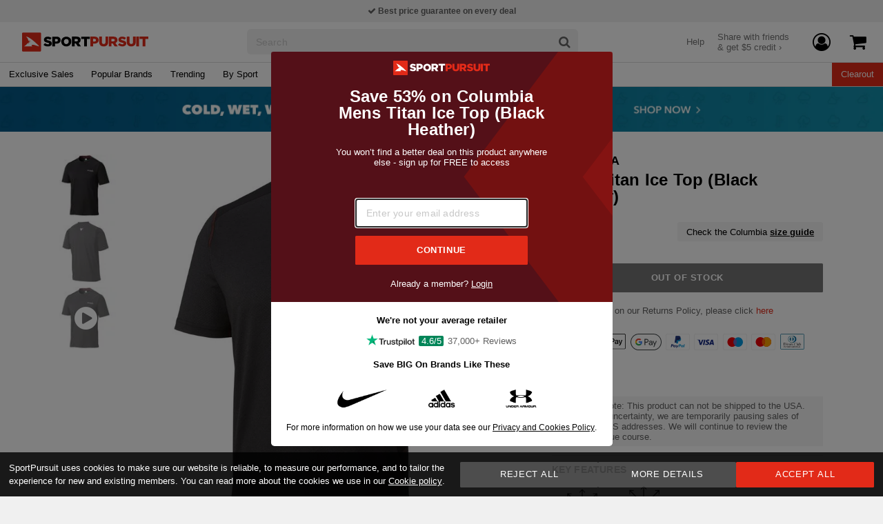

--- FILE ---
content_type: text/html
request_url: https://www.sportpursuit.com/catalog/product/view/id/1061634
body_size: 3424
content:
<!doctype html><html lang="en"><head><meta charset="UTF-8"><meta http-equiv="Content-Type" content="text/html; charset=utf-8"/><meta name="viewport" content="width=device-width,initial-scale=1"/><meta name="store-id" content="1"><meta name="version" content="R-20260129-1039"><link rel="icon" href="/favicon.ico" integrity="sha384-1NdNV2EWBtJejEfQURPX8V3e6jAcNS6+NASiso/VC1n60I1635EhsC7ANBxV+J5L" crossorigin="anonymous"><script defer="defer" src="/js/runtime.c1f1649fd8559304f6a8.js" integrity="sha384-wfFkn9hVkwT2qF3NNE9e/EkGcz3p3+5wTJTCh/qKQDDMV2yBGoxMSN14xb8Fz7EP" crossorigin="anonymous"></script><script defer="defer" src="/js/vendors~index.9ec1d620b5f13d2592d8.js" integrity="sha384-nsHWILXxPSWS2AnJUjW529XjZwY4dmIHVVCb9k3RMbmR/H85WaWIYFVG5sfuEYjQ" crossorigin="anonymous"></script><script defer="defer" src="/js/index.e7ee20d535dba040199d.js" integrity="sha384-5+4g1TXboEAZnWl7yN0StSXRDuoFtsCQAulCEbeQ2H8hFTygZs6Cdm9jN1CphMuj" crossorigin="anonymous"></script><link href="/css/tailwind.707ecd319d681ea83cbe.css" rel="prefetch" integrity="sha384-cH7NMZ1oHqg8vowfeJHfyaqSGcCPudLm7jESmv4J/T/3hXx4AeJQDuh8H5FJwWYT" crossorigin="anonymous"><link href="/js/app-shell.f17e67602f5da912142e.js" rel="prefetch" integrity="sha384-8X5nYC9dqRIULiHctPAp0YmV+uhUeTYlIuuAl/p5SLISA/JBwAsyxqw5NfSoNK7L" crossorigin="anonymous"><link href="/js/tailwind.270ec4c63894482fab2c.js" rel="prefetch" integrity="sha384-Jw7ExjiUSC+rLCqaUF/zV0greik5+6YOfds/Y8TDxDG7/BXcnvk3qvwyhc32qw97" crossorigin="anonymous"><link href="/js/vendors~app-shell.0d43cab88346b7e94232.js" rel="prefetch" integrity="sha384-eME72ugY+td5vcaPUsaPApoGPosZVX2xOrF15xfhD5frFmtkgMoYsgNvFPh1ffVD" crossorigin="anonymous"><link href="/js/vue.6e34eb0bcdf387d9db93.js" rel="prefetch" integrity="sha384-nETPsW2Qe+8beadFru+qn1P4RhPZXRsbSzhxdUhdnu6SSW463i7xeY1pX2IWRHLF" crossorigin="anonymous"><link media="(min-width: 1025px)" href="/css/tailwind-d.d5303b589703a17d9a5d.css" rel="prefetch" integrity="sha384-1TA7WJcDoX2aXUrORLOmwm5b9dPkNPtVywFZfn6ZqCCMJ0ROth9iCegffzqsq+rH" crossorigin="anonymous"><link media="(min-width: 1025px)" href="/js/tailwind-d.bcc94b08399e391a434f.js" rel="prefetch" integrity="sha384-vMlLCDmeORpDT2lfX6FVQhVK0/fszbym8HXragoxKw25E07vsBrSMs6YH2AL2l3H" crossorigin="anonymous"><link media="(min-width: 768px) and (max-width: 1024.98px)" href="/css/tailwind-t.dd0376fd393eaf6e599d.css" rel="prefetch" integrity="sha384-3QN2/Tk+r25ZnSqZAAAS85hbFthTqUIJXg1tomdsnh6ndgUmThVL6BqXzQa8FZAB" crossorigin="anonymous"><link media="(min-width: 768px) and (max-width: 1024.98px)" href="/js/tailwind-t.1802a752fcb71007770e.js" rel="prefetch" integrity="sha384-GAKnUvy3EAd3Dl4WHAD23zxKwCqHxNOPwr2vxH8lPwMyE1duscP1Q/L1SD+Gzt6k" crossorigin="anonymous"><link media="(max-width: 767.98px)" href="/css/tailwind-m.8da21dca9134abdd56af.css" rel="prefetch" integrity="sha384-jaIdypE0q91Wr+i6S8FTWB0ovhqCa7OKniBPM8FIyhABF19xUMJWbEZRQxP4+9Eg" crossorigin="anonymous"><link media="(max-width: 767.98px)" href="/js/tailwind-m.28c7a72b2dd725f0485c.js" rel="prefetch" integrity="sha384-KMenKy3XJfBIXPDAyhRrUO98qRRlmAp8BvUd1nmFpt5cGXBuRQy5bSu3ygui2nSX" crossorigin="anonymous"><link href="/js/app-basket.0ae8da00211a8a799d72.js" rel="prefetch" integrity="sha384-CujaACEainmdcsBEUxMjCiUiqD4xrodJMlxS7bmR4G9TCafhBQOs63Qu2duHACCF" crossorigin="anonymous"><link href="/js/app-category.aafdfb574720dda4f57f.js" rel="prefetch" integrity="sha384-qv37V0cg3aT1f7W7gfwY4Tk9cvCs7OKdqsqjRfNGkZFi8xP55/0GJXyqFFx2dWMk" crossorigin="anonymous"><link href="/js/app-homepage.975467962c5ab3ab8838.js" rel="prefetch" integrity="sha384-l1Rnlixas6uIOMG2x55xP2xWYzAGSGnPeCq/DBzbM0VvKbNNJQoxxwE+OHsbWtFM" crossorigin="anonymous"><link href="/js/app-product.3efd40d65f4f857eec63.js" rel="prefetch" integrity="sha384-Pv1A1l9PhX7sYyYYJRzMWKXHNU89OAf7NZa2bPWMYvT570wHLg/dKS00DKjmXVc8" crossorigin="anonymous"><link href="/js/shared~app-basket~product~category.d575defe29ded8192a8f.js" rel="prefetch" integrity="sha384-1XXe/ine2Bkqj4q/qZY7zXuID3n4VjaDcdPc/DbIevtm5RFTklpIUpA+6u0V1Nya" crossorigin="anonymous"><link href="/js/shared~app-category~not-found.53ec88048d63b0216ae9.js" rel="prefetch" integrity="sha384-U+yIBI1jsCFq6d/36HRqp1gEglbnK+8ZjqZ8lSZlAwLGOco642JZmVkfAg+VpA7y" crossorigin="anonymous"><link href="/js/shared~app-homepage~categories.eaff43ce10b5eb51c829.js" rel="prefetch" integrity="sha384-6v9DzhC161HIKVbw6o/NTidZO6wlB0ixYLRlLoPrq4gE2CsAlJASWgEniZ9sSuoE" crossorigin="anonymous"><link href="/js/shared~app-product~category.59ecfaff2d4b984cba5c.js" rel="prefetch" integrity="sha384-Wez6/y1LmEy6XL8KPBy9cUHL0rJ5jkmiz0cgJHP7jVxX7DQIaFggIIBBtD7hG85U" crossorigin="anonymous"><link href="/js/shared~app-product~category~ac-return.8c071490c3ea7568cec8.js" rel="prefetch" integrity="sha384-jAcUkMPqdWjOyHqLUjIW451hlBa7MF3K6A8Dfev0rjgZqVNpxq+qSdu4isilSn8E" crossorigin="anonymous"><link href="/js/shared~storyblok~app-basket~homepage~product~categories~not-found~category.6f90dbe8a54c08c0081c.js" rel="prefetch" integrity="sha384-b5Db6KVMCMAIHHydVRILtf0QM0bnGb2KhZ1zDzM3XserTxTGjAi/xA5q4gEOoLZw" crossorigin="anonymous"><link href="/js/shared~storyblok~register-modal~app-basket~homepage~product~category~categories~not-found.1dcc20a7203d1372d75f.js" rel="prefetch" integrity="sha384-HcwgpyA9E3LXXyB5r9cWJ7M3GVWXtj2tkcrWoyV+zPvSHE+/FIk2AzGZgySrtvj8" crossorigin="anonymous"><link href="/css/font-awesome.5254b7afbf2abca66fed.css" rel="prefetch" integrity="sha384-UlS3r78qvKZv7QRoQ75lv9fudyONZMUeaibnAF1P5z/uhbIlLhI2dkEnZlWBD9/G" crossorigin="anonymous"><link href="/css/storyblok.5bd47e3306baa592f851.css" rel="prefetch" integrity="sha384-W9R+Mwa6pZL4UbxAvj0jyn49mlCUgFjKJ7H4634p13Kh7AJIpaPRFAJ7KKHKChtY" crossorigin="anonymous"><link href="/js/app-storyblok.0cc8ab0f6eb838496e11.js" rel="prefetch" integrity="sha384-DMirD264OEluEc9/0kkq2f678jpu2mS4CwGW2o0GCYZOKqi9rOPY3l3VM96ImNQY" crossorigin="anonymous"><link href="/js/elevio.889d68f14b6f28ac65f0.js" rel="prefetch" integrity="sha384-iJ1o8UtvKKxl8DBTUKe+8vIh+xEwllxorvR1A52qeWvuSdBSNnmeqY0qRYE1VA7a" crossorigin="anonymous"><link href="/js/font-awesome.12a761205c30aa736b81.js" rel="prefetch" integrity="sha384-EqdhIFwwqnNrgXfjr/rNYPbdCfoMZ3Zo5v+dhFzE439TQ3SqX0IyvFWjapvtDgE0" crossorigin="anonymous"><link href="/js/register-modal.24429b67fb987d301e6f.js" rel="prefetch" integrity="sha384-JEKbZ/uYfTAebztY7YxSEhUgbEVVREy+voBfK+0JlAtuS6n0fU6CukaDibWRf0MC" crossorigin="anonymous"><link href="/js/shared~storyblok~register-modal.e4cfdc897230579f84c2.js" rel="prefetch" integrity="sha384-5M/ciXIwV5+EwlMS0xVzRXK5g1wTkwluTz0bltow9yeHldGSR5kXan9FzkybjwZg" crossorigin="anonymous"><link href="/js/storyblok.2f5568c461c66b25d86c.js" rel="prefetch" integrity="sha384-L1VoxGHGayXYbKqhyS4ZU9NetozIfDDBu+HBtMgaYyfOXdlhDyQXMhYFZIX/dWc3" crossorigin="anonymous"><link href="/fonts/fontawesome-webfont.c267dab02b05137a7d06.woff2" rel="prefetch" integrity="sha384-wmfasCsFE3p9BgQSCciiJ0R6GvOSsKKZJMXBvTiCuWa3ypa5yXGVjSdzuU/ON6P6" crossorigin="anonymous"><link href="/css/index.3122fd842293a30833fa.css" rel="stylesheet" integrity="sha384-MSL9hCKTowgz+vbC+stDX0/C48oez2ZBIf1xvCQdK93VBwy1V928Z7oCU9z0q/AK" crossorigin="anonymous"><link href="https://raven.sportpursuit.com" rel="preconnect" crossorigin><link href="https://raven.sportpursuit.com" rel="dns-prefetch"><link href="https://api.sportpursuit.com" rel="preconnect" crossorigin><link href="https://api.sportpursuit.com" rel="dns-prefetch"><link href="https://m.sportpursuit.com" rel="dns-prefetch"><link href="https://images1.sportpursuit.info" rel="preconnect" crossorigin><link href="https://images1.sportpursuit.info" rel="dns-prefetch"></head><body><img class="placeholder" srcset="/placeholder-mobile-small-v2.svg 1w, /placeholder-mobile-v2.svg 10w, /placeholder-tablet-v2.svg 50w, /placeholder-desktop-v2.svg 1000w" sizes="(max-width: 480px) 1px, (max-width: 767.98px) 10px, (min-width: 768px) and (max-width: 1024.98px) 50px, (min-width: 1025px) 99vw" src="/placeholder-desktop-v2.svg" alt="placeholder" aria-hidden="true" fetchpriority="high"/><div id="app"></div></body></html>

--- FILE ---
content_type: text/css; charset=UTF-8
request_url: https://www.sportpursuit.com/css/tailwind.707ecd319d681ea83cbe.css
body_size: 15727
content:
*,:after,:before{--tw-border-spacing-x:0;--tw-border-spacing-y:0;--tw-translate-x:0;--tw-translate-y:0;--tw-rotate:0;--tw-skew-x:0;--tw-skew-y:0;--tw-scale-x:1;--tw-scale-y:1;--tw-pan-x: ;--tw-pan-y: ;--tw-pinch-zoom: ;--tw-scroll-snap-strictness:proximity;--tw-gradient-from-position: ;--tw-gradient-via-position: ;--tw-gradient-to-position: ;--tw-ordinal: ;--tw-slashed-zero: ;--tw-numeric-figure: ;--tw-numeric-spacing: ;--tw-numeric-fraction: ;--tw-ring-inset: ;--tw-ring-offset-width:0px;--tw-ring-offset-color:#fff;--tw-ring-color:#3b82f680;--tw-ring-offset-shadow:0 0 #0000;--tw-ring-shadow:0 0 #0000;--tw-shadow:0 0 #0000;--tw-shadow-colored:0 0 #0000;--tw-blur: ;--tw-brightness: ;--tw-contrast: ;--tw-grayscale: ;--tw-hue-rotate: ;--tw-invert: ;--tw-saturate: ;--tw-sepia: ;--tw-drop-shadow: ;--tw-backdrop-blur: ;--tw-backdrop-brightness: ;--tw-backdrop-contrast: ;--tw-backdrop-grayscale: ;--tw-backdrop-hue-rotate: ;--tw-backdrop-invert: ;--tw-backdrop-opacity: ;--tw-backdrop-saturate: ;--tw-backdrop-sepia: ;--tw-contain-size: ;--tw-contain-layout: ;--tw-contain-paint: ;--tw-contain-style: }::backdrop{--tw-border-spacing-x:0;--tw-border-spacing-y:0;--tw-translate-x:0;--tw-translate-y:0;--tw-rotate:0;--tw-skew-x:0;--tw-skew-y:0;--tw-scale-x:1;--tw-scale-y:1;--tw-pan-x: ;--tw-pan-y: ;--tw-pinch-zoom: ;--tw-scroll-snap-strictness:proximity;--tw-gradient-from-position: ;--tw-gradient-via-position: ;--tw-gradient-to-position: ;--tw-ordinal: ;--tw-slashed-zero: ;--tw-numeric-figure: ;--tw-numeric-spacing: ;--tw-numeric-fraction: ;--tw-ring-inset: ;--tw-ring-offset-width:0px;--tw-ring-offset-color:#fff;--tw-ring-color:#3b82f680;--tw-ring-offset-shadow:0 0 #0000;--tw-ring-shadow:0 0 #0000;--tw-shadow:0 0 #0000;--tw-shadow-colored:0 0 #0000;--tw-blur: ;--tw-brightness: ;--tw-contrast: ;--tw-grayscale: ;--tw-hue-rotate: ;--tw-invert: ;--tw-saturate: ;--tw-sepia: ;--tw-drop-shadow: ;--tw-backdrop-blur: ;--tw-backdrop-brightness: ;--tw-backdrop-contrast: ;--tw-backdrop-grayscale: ;--tw-backdrop-hue-rotate: ;--tw-backdrop-invert: ;--tw-backdrop-opacity: ;--tw-backdrop-saturate: ;--tw-backdrop-sepia: ;--tw-contain-size: ;--tw-contain-layout: ;--tw-contain-paint: ;--tw-contain-style: }/*
! tailwindcss v3.4.18 | MIT License | https://tailwindcss.com
*/*,:after,:before{border:0 solid #e5e7eb;box-sizing:border-box}:after,:before{--tw-content:""}:host,html{line-height:1.5;-webkit-text-size-adjust:100%;font-family:ui-sans-serif,system-ui,sans-serif,Apple Color Emoji,Segoe UI Emoji,Segoe UI Symbol,Noto Color Emoji;font-feature-settings:normal;font-variation-settings:normal;-moz-tab-size:4;tab-size:4;-webkit-tap-highlight-color:transparent}body{line-height:inherit;margin:0}hr{border-top-width:1px;color:inherit;height:0}abbr:where([title]){-webkit-text-decoration:underline dotted;text-decoration:underline dotted}h1,h2,h3,h4,h5,h6{font-size:inherit;font-weight:inherit}a{color:inherit;text-decoration:inherit}b,strong{font-weight:bolder}code,kbd,pre,samp{font-family:ui-monospace,SFMono-Regular,Menlo,Monaco,Consolas,Liberation Mono,Courier New,monospace;font-feature-settings:normal;font-size:1em;font-variation-settings:normal}small{font-size:80%}sub,sup{font-size:75%;line-height:0;position:relative;vertical-align:initial}sub{bottom:-.25em}sup{top:-.5em}table{border-collapse:collapse;border-color:inherit;text-indent:0}button,input,optgroup,select,textarea{color:inherit;font-family:inherit;font-feature-settings:inherit;font-size:100%;font-variation-settings:inherit;font-weight:inherit;letter-spacing:inherit;line-height:inherit;margin:0;padding:0}button,select{text-transform:none}button,input:where([type=button]),input:where([type=reset]),input:where([type=submit]){-webkit-appearance:button;background-color:initial;background-image:none}:-moz-focusring{outline:auto}:-moz-ui-invalid{box-shadow:none}progress{vertical-align:initial}::-webkit-inner-spin-button,::-webkit-outer-spin-button{height:auto}[type=search]{-webkit-appearance:textfield;outline-offset:-2px}::-webkit-search-decoration{-webkit-appearance:none}::-webkit-file-upload-button{-webkit-appearance:button;font:inherit}summary{display:list-item}blockquote,dd,dl,figure,h1,h2,h3,h4,h5,h6,hr,p,pre{margin:0}fieldset{margin:0}fieldset,legend{padding:0}menu,ol,ul{list-style:none;margin:0;padding:0}dialog{padding:0}textarea{resize:vertical}input::placeholder,textarea::placeholder{color:#9ca3af;opacity:1}[role=button],button{cursor:pointer}:disabled{cursor:default}audio,canvas,embed,iframe,img,object,svg,video{display:block;vertical-align:middle}img,video{height:auto;max-width:100%}[hidden]:where(:not([hidden=until-found])){display:none}:focus-visible{outline-color:#e22a18;outline-style:solid;outline-width:2px}body,html{background:#f0f0f0;color:#616161;font-family:arial,sans-serif;font-size:12.8px;line-height:1.25}summary::-webkit-details-marker{display:none}body{overflow-x:hidden}a{color:#e22a18;display:inline-block;text-decoration:none;&:hover{text-decoration:none}}.tw-text-theme-style-pre{font-family:Arial,sans-serif;white-space:pre-wrap}.tw-text-theme-style-h1{font-size:34px;letter-spacing:0}.tw-text-theme-style-h1,.tw-text-theme-style-h2{font-family:Arial,sans-serif;font-weight:700;line-height:1}.tw-text-theme-style-h2{font-size:24px;letter-spacing:.2px}.tw-text-theme-style-h3{font-family:Arial,sans-serif;font-size:21px;font-weight:400;letter-spacing:0;line-height:1}.tw-text-theme-style-h4{font-size:18px;font-weight:700}.tw-text-theme-style-h4,.tw-text-theme-style-h5{font-family:Arial,sans-serif;letter-spacing:.2px;line-height:1}.tw-text-theme-style-h5{font-size:16px;font-weight:400}.tw-text-theme-style-h6{font-family:Arial,sans-serif;font-size:14px;font-weight:700;letter-spacing:.2px;line-height:1}.tw-text-theme-style-small{font-size:12px}.tw-text-theme-style-extra-small{font-size:10px}.tw-text-theme-style-big{font-size:14px}.tw-text-theme-style-highlighted{font-weight:700}.tw-text-theme-style-small-highlighted{font-size:12px;font-weight:700}.tw-text-theme-style-extra-small-highlighted{font-size:10px;font-weight:700}.tw-text-theme-style-strong-28{font-size:28px;font-weight:700}.tw-text-theme-style-strong-17{font-size:17px;font-weight:700}.tw-text-theme-style-strong-62{font-family:Arial,sans-serif;font-size:62px}.tw-transition-collapse-enter{transition:max-height .3s linear .2s,opacity .2s linear .5s}.tw-transition-collapse-leave{transition:opacity .2s linear,max-height .3s linear .2s}.tw-animation-spinner{font-size:11px;margin-bottom:88px;margin-top:88px;position:relative;--tw-text-opacity:1;animation-delay:-.16s;color:rgb(226 42 24/var(--tw-text-opacity,1))}.tw-animation-spinner,.tw-animation-spinner:after,.tw-animation-spinner:before{height:4rem;width:1rem;--tw-bg-opacity:1;animation-duration:1s;animation-iteration-count:infinite;animation-name:tw-animation-spinner;animation-timing-function:ease-in-out;background-color:rgb(226 42 24/var(--tw-bg-opacity,1));text-indent:-9999em;transform:translateZ(0)}.tw-animation-spinner:after,.tw-animation-spinner:before{position:absolute;top:0;--tw-content:"";content:var(--tw-content)}.tw-animation-spinner:before{animation-delay:-.32s;left:-1.5rem}.tw-animation-spinner:after{left:1.5rem}@keyframes tw-animation-spinner{0%,80%,to{box-shadow:0 0;height:4em}40%{box-shadow:0 -2em;height:5em}}.tw-inherit-underline{text-decoration:inherit}.disabled-scroll-offset,html.disabled-scroll{margin-right:var(--scrollbar-offset,0)}html.disabled-scroll{overflow:hidden}dialog.dialog-animation-backdrop::backdrop{opacity:0;transition:display allow-discrete .2s,overlay allow-discrete .2s,opacity .2s linear}dialog[open].dialog-animation-backdrop::backdrop{opacity:1}@starting-style{dialog[open].dialog-animation-backdrop::backdrop{opacity:0}}dialog[open].dialog-animation-aside{box-shadow:-20px 0 20px 0 #3333;transform:translateX(0)}dialog.dialog-animation-aside{box-shadow:-20px 0 20px 0 #3330;transform:translateX(100%);transition:transform .3s ease-in-out,box-shadow .2s ease-in-out,overlay allow-discrete .2s ease-out,display allow-discrete .3s ease-out}@starting-style{dialog[open].dialog-animation-aside{box-shadow:-20px 0 20px 0 #3330;transform:translateX(100%)}}.page>header+div[style="display: none;"]+footer,.page>header+footer{display:none}body.dixa-loading:not(.dixa-widget-small-open){#dixa-iframe-wrapper{display:none}}.tw-pointer-events-none{pointer-events:none}.tw-pointer-events-auto{pointer-events:auto}.tw-invisible{visibility:hidden}.tw-static{position:static}.tw-fixed{position:fixed}.tw-absolute{position:absolute}.tw-relative{position:relative}.tw-sticky{position:sticky}.tw-inset-0{bottom:0;left:0;right:0;top:0}.tw-inset-\[2px\]{bottom:2px;left:2px;right:2px;top:2px}.tw-inset-x-0{left:0;right:0}.-tw-bottom-\[20px\]{bottom:-20px}.-tw-bottom-\[5000px\]{bottom:-5000px}.-tw-bottom-px{bottom:-1px}.-tw-left-\[100vh\]{left:-100vh}.-tw-left-full{left:-100%}.-tw-right-5{right:-2rem}.-tw-right-\[10px\]{right:-10px}.-tw-right-\[15px\]{right:-15px}.-tw-right-\[30\%\]{right:-30%}.-tw-right-\[5px\]{right:-5px}.-tw-right-full{right:-100%}.-tw-top-\[20px\]{top:-20px}.-tw-top-\[22px\]{top:-22px}.-tw-top-\[35px\]{top:-35px}.-tw-top-\[36px\]{top:-36px}.-tw-top-\[4px\]{top:-4px}.-tw-top-\[5000px\]{top:-5000px}.-tw-top-\[7px\]{top:-7px}.-tw-top-px{top:-1px}.tw-bottom-0{bottom:0}.tw-bottom-\[-2rem\]{bottom:-2rem}.tw-bottom-\[10px\]{bottom:10px}.tw-bottom-\[20px\]{bottom:20px}.tw-bottom-\[90px\]{bottom:90px}.tw-left-0{left:0}.tw-left-1\/2{left:50%}.tw-left-2{left:.5rem}.tw-left-\[-3rem\]{left:-3rem}.tw-left-\[100px\]{left:100px}.tw-left-\[15px\]{left:15px}.tw-left-\[240px\]{left:240px}.tw-left-\[7\%\]{left:7%}.tw-right-0{right:0}.tw-right-2{right:.5rem}.tw-right-3{right:1rem}.tw-right-4{right:1.5rem}.tw-right-\[-3rem\]{right:-3rem}.tw-right-\[10px\]{right:10px}.tw-right-\[12px\]{right:12px}.tw-right-\[15px\]{right:15px}.tw-right-\[20px\]{right:20px}.tw-right-\[2px\]{right:2px}.tw-right-\[30px\]{right:30px}.tw-right-\[35px\]{right:35px}.tw-top-0{top:0}.tw-top-1\/2{top:50%}.tw-top-2{top:.5rem}.tw-top-3{top:1rem}.tw-top-3\/4{top:75%}.tw-top-4{top:1.5rem}.tw-top-\[12px\]{top:12px}.tw-top-\[25px\]{top:25px}.tw-top-\[2px\]{top:2px}.tw-top-\[50px\]{top:50px}.tw-top-\[52px\]{top:52px}.tw-top-\[6px\]{top:6px}.tw-top-\[7px\]{top:7px}.tw-top-\[calc\(50\%-1\.5rem\)\]{top:calc(50% - 1.5rem)}.tw-top-full{top:100%}.tw-top-px{top:1px}.-tw-z-10{z-index:-10}.tw-z-1{z-index:1}.tw-z-10{z-index:10}.tw-z-2{z-index:2}.tw-z-20{z-index:20}.tw-z-3{z-index:3}.tw-z-4{z-index:4}.tw-z-5{z-index:5}.tw-z-6{z-index:6}.tw-z-8{z-index:8}.tw-z-\[11\]{z-index:11}.tw-z-\[3\]{z-index:3}.tw-z-\[998\]{z-index:998}.tw-z-\[99999998\]{z-index:99999998}.tw-z-\[99999999\]{z-index:99999999}.tw-col-span-3{grid-column:span 3/span 3}.tw-float-right{float:right}.tw-float-left{float:left}.tw-float-none{float:none}.-tw-m-2{margin:-.5rem}.-tw-m-\[5px\]{margin:-5px}.-tw-m-px{margin:-1px}.tw-m-0{margin:0}.tw-m-1{margin:.25rem}.tw-m-2{margin:.5rem}.tw-m-3{margin:1rem}.tw-m-4{margin:1.5rem}.tw-m-\[2px\]{margin:2px}.tw-m-\[5px\]{margin:5px}.tw-m-auto{margin:auto}.-tw-my-3{margin-bottom:-1rem;margin-top:-1rem}.-tw-my-\[10px\]{margin-bottom:-10px;margin-top:-10px}.tw-mx-0{margin-left:0;margin-right:0}.tw-mx-1{margin-left:.25rem;margin-right:.25rem}.tw-mx-2{margin-left:.5rem;margin-right:.5rem}.tw-mx-3{margin-left:1rem;margin-right:1rem}.tw-mx-4{margin-left:1.5rem;margin-right:1.5rem}.tw-mx-5{margin-left:2rem;margin-right:2rem}.tw-mx-\[1\%\]{margin-left:1%;margin-right:1%}.tw-mx-\[10\%\]{margin-left:10%;margin-right:10%}.tw-mx-\[2\%\]{margin-left:2%;margin-right:2%}.tw-mx-\[2em\]{margin-left:2em;margin-right:2em}.tw-mx-\[30px\]{margin-left:30px;margin-right:30px}.tw-mx-\[4px\]{margin-left:4px;margin-right:4px}.tw-mx-\[9px\]{margin-left:9px;margin-right:9px}.tw-mx-auto{margin-left:auto;margin-right:auto}.tw-my-0{margin-bottom:0;margin-top:0}.tw-my-1{margin-bottom:.25rem;margin-top:.25rem}.tw-my-2{margin-bottom:.5rem;margin-top:.5rem}.tw-my-3{margin-bottom:1rem;margin-top:1rem}.tw-my-4{margin-bottom:1.5rem;margin-top:1.5rem}.tw-my-5{margin-bottom:2rem;margin-top:2rem}.tw-my-6{margin-bottom:3rem;margin-top:3rem}.tw-my-\[0\.5em\]{margin-bottom:.5em;margin-top:.5em}.tw-my-\[20px\]{margin-bottom:20px;margin-top:20px}.tw-my-\[40\%\]{margin-bottom:40%;margin-top:40%}.tw-my-\[5px\]{margin-bottom:5px;margin-top:5px}.-tw-mb-1{margin-bottom:-.25rem}.-tw-mr-px{margin-right:-1px}.-tw-mt-\[0\.2em\]{margin-top:-.2em}.-tw-mt-\[2\.4rem\]{margin-top:-2.4rem}.-tw-mt-\[2\.5rem\]{margin-top:-2.5rem}.-tw-mt-\[28px\]{margin-top:-28px}.-tw-mt-\[5px\]{margin-top:-5px}.-tw-mt-px{margin-top:-1px}.tw-mb-0{margin-bottom:0}.tw-mb-1{margin-bottom:.25rem}.tw-mb-2{margin-bottom:.5rem}.tw-mb-3{margin-bottom:1rem}.tw-mb-4{margin-bottom:1.5rem}.tw-mb-5{margin-bottom:2rem}.tw-mb-6{margin-bottom:3rem}.tw-mb-\[10px\]{margin-bottom:10px}.tw-mb-\[20px\]{margin-bottom:20px}.tw-mb-\[2px\]{margin-bottom:2px}.tw-mb-\[5px\]{margin-bottom:5px}.tw-mb-\[6px\]{margin-bottom:6px}.tw-mb-auto{margin-bottom:auto}.tw-ml-1{margin-left:.25rem}.tw-ml-2{margin-left:.5rem}.tw-ml-3{margin-left:1rem}.tw-ml-4{margin-left:1.5rem}.tw-ml-5{margin-left:2rem}.tw-ml-6{margin-left:3rem}.tw-ml-\[0\.2em\]{margin-left:.2em}.tw-ml-\[100px\]{margin-left:100px}.tw-ml-\[10px\]{margin-left:10px}.tw-ml-\[2px\]{margin-left:2px}.tw-ml-\[31px\]{margin-left:31px}.tw-ml-\[35px\]{margin-left:35px}.tw-ml-\[5px\]{margin-left:5px}.tw-ml-\[6px\]{margin-left:6px}.tw-ml-\[8px\]{margin-left:8px}.tw-ml-auto{margin-left:auto}.tw-mr-0{margin-right:0}.tw-mr-1{margin-right:.25rem}.tw-mr-2{margin-right:.5rem}.tw-mr-3{margin-right:1rem}.tw-mr-4{margin-right:1.5rem}.tw-mr-5{margin-right:2rem}.tw-mr-6{margin-right:3rem}.tw-mr-\[10px\]{margin-right:10px}.tw-mr-\[17\%\]{margin-right:17%}.tw-mr-\[17px\]{margin-right:17px}.tw-mr-\[2\%\]{margin-right:2%}.tw-mr-\[20px\]{margin-right:20px}.tw-mr-\[30px\]{margin-right:30px}.tw-mr-\[4\%\]{margin-right:4%}.tw-mr-\[6\%\]{margin-right:6%}.tw-mr-\[6px\]{margin-right:6px}.tw-mt-0{margin-top:0}.tw-mt-1{margin-top:.25rem}.tw-mt-2{margin-top:.5rem}.tw-mt-3{margin-top:1rem}.tw-mt-4{margin-top:1.5rem}.tw-mt-5{margin-top:2rem}.tw-mt-6{margin-top:3rem}.tw-mt-\[10px\]{margin-top:10px}.tw-mt-\[15px\]{margin-top:15px}.tw-mt-\[18px\]{margin-top:18px}.tw-mt-\[20px\]{margin-top:20px}.tw-mt-\[22px\]{margin-top:22px}.tw-mt-\[2px\]{margin-top:2px}.tw-mt-\[4\.4rem\]{margin-top:4.4rem}.tw-mt-\[50px\]{margin-top:50px}.tw-mt-\[6px\]{margin-top:6px}.tw-mt-auto{margin-top:auto}.tw-mt-px{margin-top:1px}.tw-box-border{box-sizing:border-box}.tw-box-content{box-sizing:initial}.tw-line-clamp-2{display:-webkit-box;overflow:hidden;-webkit-box-orient:vertical;-webkit-line-clamp:2}.tw-block{display:block}.tw-inline-block{display:inline-block}.tw-inline{display:inline}.\!tw-flex{display:flex!important}.tw-flex{display:flex}.tw-inline-flex{display:inline-flex}.tw-grid{display:grid}.\!tw-hidden{display:none!important}.tw-hidden{display:none}.tw-aspect-\[276\/560\]:before{content:"";float:left;padding-top:202.8985507246377%}.tw-aspect-\[276\/560\]:after{clear:both;content:"";display:block}.tw-aspect-\[372\/560\]:before{content:"";float:left;padding-top:150.53763440860217%}.tw-aspect-\[372\/560\]:after{clear:both;content:"";display:block}.tw-aspect-square:before{content:"";float:left;padding-top:100%}.tw-aspect-square:after{clear:both;content:"";display:block}.tw-aspect-video:before{content:"";float:left;padding-top:56.25%}.tw-aspect-video:after{clear:both;content:"";display:block}.\!tw-h-auto{height:auto!important}.tw-h-0{height:0}.tw-h-\[1\.25em\]{height:1.25em}.tw-h-\[1\.5em\]{height:1.5em}.tw-h-\[100px\]{height:100px}.tw-h-\[100vh\]{height:100vh}.tw-h-\[10px\]{height:10px}.tw-h-\[10vw\]{height:10vw}.tw-h-\[120px\]{height:120px}.tw-h-\[135px\]{height:135px}.tw-h-\[14px\]{height:14px}.tw-h-\[150px\]{height:150px}.tw-h-\[15px\]{height:15px}.tw-h-\[16px\]{height:16px}.tw-h-\[18px\]{height:18px}.tw-h-\[190px\]{height:190px}.tw-h-\[1em\]{height:1em}.tw-h-\[2\.5em\]{height:2.5em}.tw-h-\[2\.7em\]{height:2.7em}.tw-h-\[200px\]{height:200px}.tw-h-\[20px\]{height:20px}.tw-h-\[21px\]{height:21px}.tw-h-\[22px\]{height:22px}.tw-h-\[23\.52\%\]{height:23.52%}.tw-h-\[2500px\]{height:2500px}.tw-h-\[26px\]{height:26px}.tw-h-\[300px\]{height:300px}.tw-h-\[310px\]{height:310px}.tw-h-\[31px\]{height:31px}.tw-h-\[32px\]{height:32px}.tw-h-\[34px\]{height:34px}.tw-h-\[37px\]{height:37px}.tw-h-\[39px\]{height:39px}.tw-h-\[3em\]{height:3em}.tw-h-\[3rem\]{height:3rem}.tw-h-\[40px\]{height:40px}.tw-h-\[42px\]{height:42px}.tw-h-\[46px\]{height:46px}.tw-h-\[48px\]{height:48px}.tw-h-\[5000px\]{height:5000px}.tw-h-\[50px\]{height:50px}.tw-h-\[53px\]{height:53px}.tw-h-\[54px\]{height:54px}.tw-h-\[56px\]{height:56px}.tw-h-\[70px\]{height:70px}.tw-h-\[75px\]{height:75px}.tw-h-\[80px\]{height:80px}.tw-h-\[84px\]{height:84px}.tw-h-\[8px\]{height:8px}.tw-h-\[8rem\]{height:8rem}.tw-h-\[90px\]{height:90px}.tw-h-\[95\%\]{height:95%}.tw-h-\[9px\]{height:9px}.tw-h-auto{height:auto}.tw-h-full{height:100%}.tw-h-px{height:1px}.tw-h-screen{height:100vh}.tw-max-h-\[100px\]{max-height:100px}.tw-max-h-\[100vh\]{max-height:100vh}.tw-max-h-\[150px\]{max-height:150px}.tw-max-h-\[170px\]{max-height:170px}.tw-max-h-\[270px\]{max-height:270px}.tw-max-h-\[280px\]{max-height:280px}.tw-max-h-\[295px\]{max-height:295px}.tw-max-h-\[39px\]{max-height:39px}.tw-max-h-\[42px\]{max-height:42px}.tw-max-h-\[457px\]{max-height:457px}.tw-max-h-\[45px\]{max-height:45px}.tw-max-h-\[50px\]{max-height:50px}.tw-max-h-\[5rem\]{max-height:5rem}.tw-max-h-\[6rem\]{max-height:6rem}.tw-max-h-\[80px\]{max-height:80px}.tw-max-h-\[calc\(2\.25rem\*7\+2px\)\]{max-height:calc(15.75rem + 2px)}.tw-max-h-full{max-height:100%}.tw-max-h-none{max-height:none}.tw-max-h-screen{max-height:100vh}.\!tw-min-h-\[20px\]{min-height:20px!important}.tw-min-h-0{min-height:0}.tw-min-h-\[100px\]{min-height:100px}.tw-min-h-\[100vh\]{min-height:100vh}.tw-min-h-\[150px\]{min-height:150px}.tw-min-h-\[16px\]{min-height:16px}.tw-min-h-\[178px\]{min-height:178px}.tw-min-h-\[18px\]{min-height:18px}.tw-min-h-\[190px\]{min-height:190px}.tw-min-h-\[2\.5em\]{min-height:2.5em}.tw-min-h-\[20px\]{min-height:20px}.tw-min-h-\[270px\]{min-height:270px}.tw-min-h-\[32px\]{min-height:32px}.tw-min-h-\[42px\]{min-height:42px}.tw-min-h-\[500px\]{min-height:500px}.tw-min-h-\[50px\]{min-height:50px}.tw-min-h-\[550px\]{min-height:550px}.tw-min-h-\[65px\]{min-height:65px}.tw-min-h-\[75px\]{min-height:75px}.tw-min-h-\[800px\]{min-height:800px}.tw-min-h-\[90px\]{min-height:90px}.tw-min-h-\[calc\(2\.25rem\+6px\)\]{min-height:calc(2.25rem + 6px)}.tw-min-h-\[calc\(2rem\*1\.25\)\]{min-height:2.5rem}.tw-min-h-full{min-height:100%}.tw-min-h-screen{min-height:100vh}.\!tw-w-\[130px\]{width:130px!important}.\!tw-w-\[48\%\]{width:48%!important}.\!tw-w-auto{width:auto!important}.tw-w-1\/2{width:50%}.tw-w-1\/3{width:33.333333%}.tw-w-1\/4{width:25%}.tw-w-1\/6{width:16.666667%}.tw-w-3\/4{width:75%}.tw-w-\[100px\]{width:100px}.tw-w-\[100vw\]{width:100vw}.tw-w-\[110px\]{width:110px}.tw-w-\[120px\]{width:120px}.tw-w-\[13\%\]{width:13%}.tw-w-\[135px\]{width:135px}.tw-w-\[14px\]{width:14px}.tw-w-\[15\%\]{width:15%}.tw-w-\[150px\]{width:150px}.tw-w-\[157px\]{width:157px}.tw-w-\[16px\]{width:16px}.tw-w-\[17px\]{width:17px}.tw-w-\[183px\]{width:183px}.tw-w-\[185px\]{width:185px}.tw-w-\[18px\]{width:18px}.tw-w-\[1em\]{width:1em}.tw-w-\[2\%\]{width:2%}.tw-w-\[200vw\]{width:200vw}.tw-w-\[21px\]{width:21px}.tw-w-\[220px\]{width:220px}.tw-w-\[22px\]{width:22px}.tw-w-\[23\%\]{width:23%}.tw-w-\[230px\]{width:230px}.tw-w-\[240px\]{width:240px}.tw-w-\[250px\]{width:250px}.tw-w-\[26\%\]{width:26%}.tw-w-\[26px\]{width:26px}.tw-w-\[274px\]{width:274px}.tw-w-\[280px\]{width:280px}.tw-w-\[30\%\]{width:30%}.tw-w-\[300px\]{width:300px}.tw-w-\[310px\]{width:310px}.tw-w-\[31px\]{width:31px}.tw-w-\[32\%\]{width:32%}.tw-w-\[375px\]{width:375px}.tw-w-\[39\%\]{width:39%}.tw-w-\[3rem\]{width:3rem}.tw-w-\[40\%\]{width:40%}.tw-w-\[40px\]{width:40px}.tw-w-\[410px\]{width:410px}.tw-w-\[42px\]{width:42px}.tw-w-\[43px\]{width:43px}.tw-w-\[450px\]{width:450px}.tw-w-\[481px\]{width:481px}.tw-w-\[49\%\]{width:49%}.tw-w-\[495px\]{width:495px}.tw-w-\[500px\]{width:500px}.tw-w-\[50px\]{width:50px}.tw-w-\[520px\]{width:520px}.tw-w-\[58\%\]{width:58%}.tw-w-\[60\%\]{width:60%}.tw-w-\[60px\]{width:60px}.tw-w-\[62\%\]{width:62%}.tw-w-\[650px\]{width:650px}.tw-w-\[70\%\]{width:70%}.tw-w-\[74\%\]{width:74%}.tw-w-\[752px\]{width:752px}.tw-w-\[75px\]{width:75px}.tw-w-\[770px\]{width:770px}.tw-w-\[80px\]{width:80px}.tw-w-\[8px\]{width:8px}.tw-w-\[90\%\]{width:90%}.tw-w-\[90px\]{width:90px}.tw-w-\[95\%\]{width:95%}.tw-w-\[970px\]{width:970px}.tw-w-\[98\%\]{width:98%}.tw-w-\[9px\]{width:9px}.tw-w-\[calc\(\(100\%-3\*1rem\)\/4\)\]{width:calc(25% - .75rem)}.tw-w-\[calc\(100\%\/2-1\%\)\]{width:49%}.tw-w-\[calc\(50\%-10px\)\]{width:calc(50% - 10px)}.tw-w-auto{width:auto}.tw-w-fit{width:-moz-fit-content;width:fit-content}.tw-w-full{width:100%}.tw-min-w-0{min-width:0}.tw-min-w-\[100px\]{min-width:100px}.tw-min-w-\[120px\]{min-width:120px}.tw-min-w-\[193px\]{min-width:193px}.tw-min-w-\[30px\]{min-width:30px}.tw-min-w-\[90px\]{min-width:90px}.tw-min-w-full{min-width:100%}.\!tw-max-w-\[100vw\]{max-width:100vw!important}.\!tw-max-w-\[150px\]{max-width:150px!important}.\!tw-max-w-none{max-width:none!important}.tw-max-w-\[1000px\]{max-width:1000px}.tw-max-w-\[100px\]{max-width:100px}.tw-max-w-\[1020px\]{max-width:1020px}.tw-max-w-\[110px\]{max-width:110px}.tw-max-w-\[1140px\]{max-width:1140px}.tw-max-w-\[1200px\]{max-width:1200px}.tw-max-w-\[1400px\]{max-width:1400px}.tw-max-w-\[140px\]{max-width:140px}.tw-max-w-\[150px\]{max-width:150px}.tw-max-w-\[160px\]{max-width:160px}.tw-max-w-\[170px\]{max-width:170px}.tw-max-w-\[180px\]{max-width:180px}.tw-max-w-\[190px\]{max-width:190px}.tw-max-w-\[1994px\]{max-width:1994px}.tw-max-w-\[20\%\]{max-width:20%}.tw-max-w-\[200px\]{max-width:200px}.tw-max-w-\[210px\]{max-width:210px}.tw-max-w-\[250px\]{max-width:250px}.tw-max-w-\[251px\]{max-width:251px}.tw-max-w-\[259px\]{max-width:259px}.tw-max-w-\[260px\]{max-width:260px}.tw-max-w-\[270px\]{max-width:270px}.tw-max-w-\[275px\]{max-width:275px}.tw-max-w-\[277px\]{max-width:277px}.tw-max-w-\[280px\]{max-width:280px}.tw-max-w-\[295px\]{max-width:295px}.tw-max-w-\[30\%\]{max-width:30%}.tw-max-w-\[300px\]{max-width:300px}.tw-max-w-\[310px\]{max-width:310px}.tw-max-w-\[32\.33\%\]{max-width:32.33%}.tw-max-w-\[325px\]{max-width:325px}.tw-max-w-\[340px\]{max-width:340px}.tw-max-w-\[350px\]{max-width:350px}.tw-max-w-\[355px\]{max-width:355px}.tw-max-w-\[500px\]{max-width:500px}.tw-max-w-\[570px\]{max-width:570px}.tw-max-w-\[600px\]{max-width:600px}.tw-max-w-\[60px\]{max-width:60px}.tw-max-w-\[678px\]{max-width:678px}.tw-max-w-\[70\%\]{max-width:70%}.tw-max-w-\[700px\]{max-width:700px}.tw-max-w-\[70px\]{max-width:70px}.tw-max-w-\[71px\]{max-width:71px}.tw-max-w-\[750px\]{max-width:750px}.tw-max-w-\[800px\]{max-width:800px}.tw-max-w-\[80px\]{max-width:80px}.tw-max-w-\[870px\]{max-width:870px}.tw-max-w-\[90px\]{max-width:90px}.tw-max-w-\[95\%\]{max-width:95%}.tw-max-w-\[970px\]{max-width:970px}.tw-max-w-\[calc\(100\%\/10\)\]{max-width:10%}.tw-max-w-\[calc\(100\%\/11\)\]{max-width:9.09091%}.tw-max-w-\[calc\(100\%\/12\)\]{max-width:8.33333%}.tw-max-w-\[calc\(100\%\/2\)\]{max-width:50%}.tw-max-w-\[calc\(100\%\/3\)\]{max-width:33.33333%}.tw-max-w-\[calc\(100\%\/3-5px\)\]{max-width:calc(33.33333% - 5px)}.tw-max-w-\[calc\(100\%\/4\)\]{max-width:25%}.tw-max-w-\[calc\(100\%\/5\)\]{max-width:20%}.tw-max-w-\[calc\(100\%\/6\)\]{max-width:16.66667%}.tw-max-w-\[calc\(100\%\/7\)\]{max-width:14.28571%}.tw-max-w-\[calc\(100\%\/8\)\]{max-width:12.5%}.tw-max-w-\[calc\(100\%\/9\)\]{max-width:11.11111%}.tw-max-w-\[calc\(75px\+2em\)\]{max-width:calc(75px + 2em)}.tw-max-w-\[calc\(770px-1\.5rem\*2\)\]{max-width:calc(770px - 3rem)}.tw-max-w-container{max-width:1400px}.tw-max-w-full{max-width:100%}.tw-max-w-none{max-width:none}.tw-flex-1{flex:1 1 0%}.tw-flex-auto{flex:1 1 auto}.tw-flex-shrink-0,.tw-shrink-0{flex-shrink:0}.tw-grow{flex-grow:1}.tw-grow-0{flex-grow:0}.tw-basis-1\/12{flex-basis:8.333333%}.tw-basis-1\/2{flex-basis:50%}.tw-basis-1\/3{flex-basis:33.333333%}.tw-basis-1\/4{flex-basis:25%}.tw-basis-1\/5{flex-basis:20%}.tw-basis-1\/6{flex-basis:16.666667%}.tw-basis-\[17\%\]{flex-basis:17%}.tw-basis-\[31\%\]{flex-basis:31%}.tw-basis-\[48\%\]{flex-basis:48%}.tw-basis-\[64\%\]{flex-basis:64%}.tw-basis-\[83\%\]{flex-basis:83%}.tw-basis-\[calc\(100\%\/10\)\]{flex-basis:10%}.tw-basis-\[calc\(100\%\/11\)\]{flex-basis:9.09091%}.tw-basis-\[calc\(100\%\/3-5px\)\]{flex-basis:calc(33.33333% - 5px)}.tw-basis-\[calc\(100\%\/7\)\]{flex-basis:14.28571%}.tw-basis-\[calc\(100\%\/8\)\]{flex-basis:12.5%}.tw-basis-\[calc\(100\%\/9\)\]{flex-basis:11.11111%}.tw-basis-auto{flex-basis:auto}.tw-basis-full{flex-basis:100%}.tw-border-collapse{border-collapse:collapse}.tw-border-separate{border-collapse:initial}.tw-border-spacing-0{--tw-border-spacing-x:0;--tw-border-spacing-y:0;border-spacing:var(--tw-border-spacing-x) var(--tw-border-spacing-y)}.\!tw-translate-y-full{--tw-translate-y:100%!important;transform:translate(var(--tw-translate-x),var(--tw-translate-y)) rotate(var(--tw-rotate)) skewX(var(--tw-skew-x)) skewY(var(--tw-skew-y)) scaleX(var(--tw-scale-x)) scaleY(var(--tw-scale-y))!important}.-tw-translate-x-1\/2{--tw-translate-x:-50%}.-tw-translate-x-1\/2,.-tw-translate-x-full{transform:translate(var(--tw-translate-x),var(--tw-translate-y)) rotate(var(--tw-rotate)) skewX(var(--tw-skew-x)) skewY(var(--tw-skew-y)) scaleX(var(--tw-scale-x)) scaleY(var(--tw-scale-y))}.-tw-translate-x-full{--tw-translate-x:-100%}.-tw-translate-y-1\/2{--tw-translate-y:-50%}.-tw-translate-y-1\/2,.-tw-translate-y-2{transform:translate(var(--tw-translate-x),var(--tw-translate-y)) rotate(var(--tw-rotate)) skewX(var(--tw-skew-x)) skewY(var(--tw-skew-y)) scaleX(var(--tw-scale-x)) scaleY(var(--tw-scale-y))}.-tw-translate-y-2{--tw-translate-y:-0.5rem}.-tw-translate-y-\[10px\]{--tw-translate-y:-10px}.-tw-translate-y-\[10px\],.-tw-translate-y-full{transform:translate(var(--tw-translate-x),var(--tw-translate-y)) rotate(var(--tw-rotate)) skewX(var(--tw-skew-x)) skewY(var(--tw-skew-y)) scaleX(var(--tw-scale-x)) scaleY(var(--tw-scale-y))}.-tw-translate-y-full{--tw-translate-y:-100%}.tw-translate-x-0{--tw-translate-x:0}.tw-translate-x-0,.tw-translate-y-3{transform:translate(var(--tw-translate-x),var(--tw-translate-y)) rotate(var(--tw-rotate)) skewX(var(--tw-skew-x)) skewY(var(--tw-skew-y)) scaleX(var(--tw-scale-x)) scaleY(var(--tw-scale-y))}.tw-translate-y-3{--tw-translate-y:1rem}.tw-translate-y-\[2rem\]{--tw-translate-y:2rem}.tw-translate-y-\[2rem\],.tw-translate-y-full{transform:translate(var(--tw-translate-x),var(--tw-translate-y)) rotate(var(--tw-rotate)) skewX(var(--tw-skew-x)) skewY(var(--tw-skew-y)) scaleX(var(--tw-scale-x)) scaleY(var(--tw-scale-y))}.tw-translate-y-full{--tw-translate-y:100%}.tw-rotate-45{--tw-rotate:45deg}.-tw-scale-x-100,.tw-rotate-45{transform:translate(var(--tw-translate-x),var(--tw-translate-y)) rotate(var(--tw-rotate)) skewX(var(--tw-skew-x)) skewY(var(--tw-skew-y)) scaleX(var(--tw-scale-x)) scaleY(var(--tw-scale-y))}.-tw-scale-x-100{--tw-scale-x:-1}.tw-scale-y-100{--tw-scale-y:1}.tw-scale-y-100,.tw-transform{transform:translate(var(--tw-translate-x),var(--tw-translate-y)) rotate(var(--tw-rotate)) skewX(var(--tw-skew-x)) skewY(var(--tw-skew-y)) scaleX(var(--tw-scale-x)) scaleY(var(--tw-scale-y))}@keyframes tw-placeholder-animation{to{background-position-x:-200%}}.tw-animate-placeholder{animation:tw-placeholder-animation 1s linear infinite}.tw-animate-shake{animation:tw-shake-animation .5s linear infinite}@keyframes tw-wobble{0% 100%{transform:translateX(0)}25%{transform:translateX(5px)}75%{transform:translateX(-5px)}}.tw-animate-wobble{animation:tw-wobble 1s linear infinite}.tw-cursor-default{cursor:default}.tw-cursor-not-allowed{cursor:not-allowed}.tw-cursor-pointer{cursor:pointer}.tw-select-none{-webkit-user-select:none;user-select:none}.tw-resize-none{resize:none}.tw-resize-y{resize:vertical}.tw-snap-none{scroll-snap-type:none}.tw-snap-x{scroll-snap-type:x var(--tw-scroll-snap-strictness)}.tw-snap-mandatory{--tw-scroll-snap-strictness:mandatory}.tw-snap-proximity{--tw-scroll-snap-strictness:proximity}.tw-snap-start{scroll-snap-align:start}.tw-snap-center{scroll-snap-align:center}.tw-list-inside{list-style-position:inside}.tw-list-decimal{list-style-type:decimal}.tw-list-disc{list-style-type:disc}.tw-list-none{list-style-type:none}.tw-appearance-none{-webkit-appearance:none;appearance:none}.tw-grid-cols-1{grid-template-columns:repeat(1,minmax(0,1fr))}.tw-grid-cols-12{grid-template-columns:repeat(12,minmax(0,1fr))}.tw-grid-cols-3{grid-template-columns:repeat(3,minmax(0,1fr))}.tw-flex-row{flex-direction:row}.tw-flex-row-reverse{flex-direction:row-reverse}.tw-flex-col{flex-direction:column}.tw-flex-col-reverse{flex-direction:column-reverse}.tw-flex-wrap{flex-wrap:wrap}.tw-flex-nowrap{flex-wrap:nowrap}.tw-content-start{align-content:flex-start}.tw-items-start{align-items:flex-start}.tw-items-end{align-items:flex-end}.tw-items-center{align-items:center}.tw-items-stretch{align-items:stretch}.tw-justify-start{justify-content:flex-start}.tw-justify-end{justify-content:flex-end}.tw-justify-center{justify-content:center}.tw-justify-between{justify-content:space-between}.tw-justify-around{justify-content:space-around}.tw-gap-1{gap:.25rem}.tw-gap-2{gap:.5rem}.tw-gap-3{gap:1rem}.tw-gap-5{gap:2rem}.tw-gap-x-2{column-gap:.5rem}.tw-gap-x-4{column-gap:1.5rem}.tw-gap-y-5{row-gap:2rem}.tw-gap-y-\[20px\]{row-gap:20px}.tw-space-x-2>:not([hidden])~:not([hidden]){--tw-space-x-reverse:0;margin-left:calc(.5rem*(1 - var(--tw-space-x-reverse)));margin-right:calc(.5rem*var(--tw-space-x-reverse))}.tw-space-x-3>:not([hidden])~:not([hidden]){--tw-space-x-reverse:0;margin-left:calc(1rem*(1 - var(--tw-space-x-reverse)));margin-right:calc(1rem*var(--tw-space-x-reverse))}.tw-self-start{align-self:flex-start}.tw-self-end{align-self:flex-end}.tw-self-center{align-self:center}.tw-self-stretch{align-self:stretch}.tw-overflow-auto{overflow:auto}.tw-overflow-hidden{overflow:hidden}.tw-overflow-x-auto{overflow-x:auto}.\!tw-overflow-y-auto{overflow-y:auto!important}.tw-overflow-y-auto{overflow-y:auto}.tw-overflow-x-scroll{overflow-x:scroll}.tw-overflow-y-scroll{overflow-y:scroll}.tw-scroll-auto{scroll-behavior:auto}.tw-scroll-smooth{scroll-behavior:smooth}.tw-truncate{overflow:hidden;white-space:nowrap}.tw-text-ellipsis,.tw-truncate{text-overflow:ellipsis}.tw-whitespace-nowrap{white-space:nowrap}.tw-whitespace-pre{white-space:pre}.tw-whitespace-pre-line{white-space:pre-line}.tw-break-all{word-break:break-all}.\!tw-rounded-lg{border-radius:.5rem!important}.tw-rounded{border-radius:.25rem}.tw-rounded-2xl{border-radius:1rem}.tw-rounded-\[2px\]{border-radius:2px}.tw-rounded-\[9px\]{border-radius:9px}.tw-rounded-full{border-radius:9999px}.tw-rounded-lg{border-radius:.5rem}.tw-rounded-md{border-radius:.375rem}.tw-rounded-none{border-radius:0}.tw-rounded-sm{border-radius:.125rem}.tw-rounded-xl{border-radius:.75rem}.tw-rounded-b-sm{border-bottom-left-radius:.125rem}.tw-rounded-b-sm,.tw-rounded-r-sm{border-bottom-right-radius:.125rem}.tw-rounded-r-sm{border-top-right-radius:.125rem}.tw-rounded-t{border-top-left-radius:.25rem;border-top-right-radius:.25rem}.tw-rounded-t-lg{border-top-left-radius:.5rem;border-top-right-radius:.5rem}.tw-rounded-bl-\[5px\]{border-bottom-left-radius:5px}.tw-rounded-bl-lg{border-bottom-left-radius:.5rem}.tw-rounded-bl-none{border-bottom-left-radius:0}.tw-rounded-br-\[5px\]{border-bottom-right-radius:5px}.tw-rounded-br-lg{border-bottom-right-radius:.5rem}.tw-rounded-br-none{border-bottom-right-radius:0}.tw-rounded-tl-lg{border-top-left-radius:.5rem}.tw-rounded-tl-none{border-top-left-radius:0}.tw-rounded-tr-lg{border-top-right-radius:.5rem}.tw-rounded-tr-none{border-top-right-radius:0}.tw-border{border-width:1px}.tw-border-0{border-width:0}.tw-border-2{border-width:2px}.tw-border-4{border-width:4px}.tw-border-y-\[3px\]{border-bottom-width:3px;border-top-width:3px}.\!tw-border-t-0{border-top-width:0!important}.tw-border-b{border-bottom-width:1px}.tw-border-b-2{border-bottom-width:2px}.tw-border-b-4{border-bottom-width:4px}.tw-border-b-\[3px\]{border-bottom-width:3px}.tw-border-l{border-left-width:1px}.tw-border-l-\[20px\]{border-left-width:20px}.tw-border-l-\[3px\]{border-left-width:3px}.tw-border-r{border-right-width:1px}.tw-border-r-\[20px\]{border-right-width:20px}.tw-border-t{border-top-width:1px}.tw-border-t-0{border-top-width:0}.tw-border-t-2{border-top-width:2px}.tw-border-t-\[15px\]{border-top-width:15px}.tw-border-solid{border-style:solid}.\!tw-border-none{border-style:none!important}.tw-border-none{border-style:none}.\!tw-border-\[\#cf2817\]{--tw-border-opacity:1!important;border-color:rgb(207 40 23/var(--tw-border-opacity,1))!important}.tw-border-\[\#000\]{--tw-border-opacity:1;border-color:rgb(0 0 0/var(--tw-border-opacity,1))}.tw-border-\[\#54c17a\]{--tw-border-opacity:1;border-color:rgb(84 193 122/var(--tw-border-opacity,1))}.tw-border-\[\#656565\]{--tw-border-opacity:1;border-color:rgb(101 101 101/var(--tw-border-opacity,1))}.tw-border-\[\#757575\]{--tw-border-opacity:1;border-color:rgb(117 117 117/var(--tw-border-opacity,1))}.tw-border-\[\#a1a1a1\]{--tw-border-opacity:1;border-color:rgb(161 161 161/var(--tw-border-opacity,1))}.tw-border-\[\#b7b7b7\]{--tw-border-opacity:1;border-color:rgb(183 183 183/var(--tw-border-opacity,1))}.tw-border-\[\#c3e6cb\]{--tw-border-opacity:1;border-color:rgb(195 230 203/var(--tw-border-opacity,1))}.tw-border-\[\#c7c7c7\]{--tw-border-opacity:1;border-color:rgb(199 199 199/var(--tw-border-opacity,1))}.tw-border-\[\#cc2615\]{--tw-border-opacity:1;border-color:rgb(204 38 21/var(--tw-border-opacity,1))}.tw-border-\[\#cf2817\]{--tw-border-opacity:1;border-color:rgb(207 40 23/var(--tw-border-opacity,1))}.tw-border-\[\#e1e1e1\]{--tw-border-opacity:1;border-color:rgb(225 225 225/var(--tw-border-opacity,1))}.tw-border-\[\#e2aa3e\]{--tw-border-opacity:1;border-color:rgb(226 170 62/var(--tw-border-opacity,1))}.tw-border-\[\#e7e7e7\]{--tw-border-opacity:1;border-color:rgb(231 231 231/var(--tw-border-opacity,1))}.tw-border-\[\#ececec\]{--tw-border-opacity:1;border-color:rgb(236 236 236/var(--tw-border-opacity,1))}.tw-border-\[\#f5c6cb\]{--tw-border-opacity:1;border-color:rgb(245 198 203/var(--tw-border-opacity,1))}.tw-border-\[\#ffeeba\]{--tw-border-opacity:1;border-color:rgb(255 238 186/var(--tw-border-opacity,1))}.tw-border-black{--tw-border-opacity:1;border-color:rgb(0 0 0/var(--tw-border-opacity,1))}.tw-border-gray-300{--tw-border-opacity:1;border-color:rgb(209 213 219/var(--tw-border-opacity,1))}.tw-border-theme-color-bg{--tw-border-opacity:1;border-color:rgb(245 245 245/var(--tw-border-opacity,1))}.tw-border-theme-color-body{--tw-border-opacity:1;border-color:rgb(97 97 97/var(--tw-border-opacity,1))}.tw-border-theme-color-body-bg{--tw-border-opacity:1;border-color:rgb(240 240 240/var(--tw-border-opacity,1))}.tw-border-theme-color-border{--tw-border-opacity:1;border-color:rgb(219 219 219/var(--tw-border-opacity,1))}.tw-border-theme-color-border-focus{--tw-border-opacity:1;border-color:rgb(36 36 36/var(--tw-border-opacity,1))}.tw-border-theme-color-error{--tw-border-opacity:1;border-color:rgb(207 40 23/var(--tw-border-opacity,1))}.tw-border-theme-color-primary{--tw-border-opacity:1;border-color:rgb(226 42 24/var(--tw-border-opacity,1))}.tw-border-transparent{border-color:#0000}.tw-border-white{--tw-border-opacity:1;border-color:rgb(255 255 255/var(--tw-border-opacity,1))}.\!tw-border-l-transparent{border-left-color:#0000!important}.\!tw-border-r-transparent{border-right-color:#0000!important}.tw-border-b-\[\#446423\]{--tw-border-opacity:1;border-bottom-color:rgb(68 100 35/var(--tw-border-opacity,1))}.tw-border-b-theme-color-border{--tw-border-opacity:1;border-bottom-color:rgb(219 219 219/var(--tw-border-opacity,1))}.tw-border-b-theme-color-primary{--tw-border-opacity:1;border-bottom-color:rgb(226 42 24/var(--tw-border-opacity,1))}.tw-border-b-transparent{border-bottom-color:#0000}.tw-border-l-\[\#dfe3e8\]{--tw-border-opacity:1;border-left-color:rgb(223 227 232/var(--tw-border-opacity,1))}.tw-border-r-\[\#8b8b8b\]{--tw-border-opacity:1;border-right-color:rgb(139 139 139/var(--tw-border-opacity,1))}.tw-border-r-theme-color-border{--tw-border-opacity:1;border-right-color:rgb(219 219 219/var(--tw-border-opacity,1))}.tw-border-t-\[\#446423\]{--tw-border-opacity:1;border-top-color:rgb(68 100 35/var(--tw-border-opacity,1))}.tw-border-t-\[\#dfe3e8\]{--tw-border-opacity:1;border-top-color:rgb(223 227 232/var(--tw-border-opacity,1))}.tw-border-t-\[\#e7e7e7\]{--tw-border-opacity:1;border-top-color:rgb(231 231 231/var(--tw-border-opacity,1))}.tw-border-t-theme-color-primary{--tw-border-opacity:1;border-top-color:rgb(226 42 24/var(--tw-border-opacity,1))}.\!tw-bg-\[\#f1f1f1\]{--tw-bg-opacity:1!important;background-color:rgb(241 241 241/var(--tw-bg-opacity,1))!important}.\!tw-bg-\[rgba\(156\2c 156\2c 156\2c 0\.4\)\]{background-color:#9c9c9c66!important}.\!tw-bg-black{--tw-bg-opacity:1!important;background-color:rgb(0 0 0/var(--tw-bg-opacity,1))!important}.tw-bg-\[\#008558\]{--tw-bg-opacity:1;background-color:rgb(0 133 88/var(--tw-bg-opacity,1))}.tw-bg-\[\#008ac5\]{--tw-bg-opacity:1;background-color:rgb(0 138 197/var(--tw-bg-opacity,1))}.tw-bg-\[\#009cde\]{--tw-bg-opacity:1;background-color:rgb(0 156 222/var(--tw-bg-opacity,1))}.tw-bg-\[\#155724\]{--tw-bg-opacity:1;background-color:rgb(21 87 36/var(--tw-bg-opacity,1))}.tw-bg-\[\#242424\]{--tw-bg-opacity:1;background-color:rgb(36 36 36/var(--tw-bg-opacity,1))}.tw-bg-\[\#4a4a4a\]{--tw-bg-opacity:1;background-color:rgb(74 74 74/var(--tw-bg-opacity,1))}.tw-bg-\[\#541018\]{--tw-bg-opacity:1;background-color:rgb(84 16 24/var(--tw-bg-opacity,1))}.tw-bg-\[\#656565\]{--tw-bg-opacity:1;background-color:rgb(101 101 101/var(--tw-bg-opacity,1))}.tw-bg-\[\#707070\]{--tw-bg-opacity:1;background-color:rgb(112 112 112/var(--tw-bg-opacity,1))}.tw-bg-\[\#757575\]{--tw-bg-opacity:1;background-color:rgb(117 117 117/var(--tw-bg-opacity,1))}.tw-bg-\[\#999\]{--tw-bg-opacity:1;background-color:rgb(153 153 153/var(--tw-bg-opacity,1))}.tw-bg-\[\#b4b4b4\]{--tw-bg-opacity:1;background-color:rgb(180 180 180/var(--tw-bg-opacity,1))}.tw-bg-\[\#b7b7b7\]{--tw-bg-opacity:1;background-color:rgb(183 183 183/var(--tw-bg-opacity,1))}.tw-bg-\[\#ccc\]{--tw-bg-opacity:1;background-color:rgb(204 204 204/var(--tw-bg-opacity,1))}.tw-bg-\[\#cf2817\]{--tw-bg-opacity:1;background-color:rgb(207 40 23/var(--tw-bg-opacity,1))}.tw-bg-\[\#d4edda\]{--tw-bg-opacity:1;background-color:rgb(212 237 218/var(--tw-bg-opacity,1))}.tw-bg-\[\#d7d7d7\]{--tw-bg-opacity:1;background-color:rgb(215 215 215/var(--tw-bg-opacity,1))}.tw-bg-\[\#e22a18\]{--tw-bg-opacity:1;background-color:rgb(226 42 24/var(--tw-bg-opacity,1))}.tw-bg-\[\#e2f3ef\]{--tw-bg-opacity:1;background-color:rgb(226 243 239/var(--tw-bg-opacity,1))}.tw-bg-\[\#e7e7e7\]{--tw-bg-opacity:1;background-color:rgb(231 231 231/var(--tw-bg-opacity,1))}.tw-bg-\[\#e8e8e8\]{--tw-bg-opacity:1;background-color:rgb(232 232 232/var(--tw-bg-opacity,1))}.tw-bg-\[\#eaebec\]{--tw-bg-opacity:1;background-color:rgb(234 235 236/var(--tw-bg-opacity,1))}.tw-bg-\[\#ececec\]{--tw-bg-opacity:1;background-color:rgb(236 236 236/var(--tw-bg-opacity,1))}.tw-bg-\[\#ededed\]{--tw-bg-opacity:1;background-color:rgb(237 237 237/var(--tw-bg-opacity,1))}.tw-bg-\[\#efefef\]{--tw-bg-opacity:1;background-color:rgb(239 239 239/var(--tw-bg-opacity,1))}.tw-bg-\[\#eff5ea\]{--tw-bg-opacity:1;background-color:rgb(239 245 234/var(--tw-bg-opacity,1))}.tw-bg-\[\#f0f0f0\]{--tw-bg-opacity:1;background-color:rgb(240 240 240/var(--tw-bg-opacity,1))}.tw-bg-\[\#f1f1f1\]{--tw-bg-opacity:1;background-color:rgb(241 241 241/var(--tw-bg-opacity,1))}.tw-bg-\[\#f1f1f1\]\/80{background-color:#f1f1f1cc}.tw-bg-\[\#f1f1f1ff\]{background-color:#f1f1f1}.tw-bg-\[\#f2f2f2\]{--tw-bg-opacity:1;background-color:rgb(242 242 242/var(--tw-bg-opacity,1))}.tw-bg-\[\#f5f5f5\]{--tw-bg-opacity:1;background-color:rgb(245 245 245/var(--tw-bg-opacity,1))}.tw-bg-\[\#f7f7f7\]{--tw-bg-opacity:1;background-color:rgb(247 247 247/var(--tw-bg-opacity,1))}.tw-bg-\[\#f8d7da\]{--tw-bg-opacity:1;background-color:rgb(248 215 218/var(--tw-bg-opacity,1))}.tw-bg-\[\#fafafa\]{--tw-bg-opacity:1;background-color:rgb(250 250 250/var(--tw-bg-opacity,1))}.tw-bg-\[\#fff3cd\]{--tw-bg-opacity:1;background-color:rgb(255 243 205/var(--tw-bg-opacity,1))}.tw-bg-\[\#fff\],.tw-bg-\[\#ffffff\]{--tw-bg-opacity:1;background-color:rgb(255 255 255/var(--tw-bg-opacity,1))}.tw-bg-\[rgba\(0\,0\,0\,0\.6\)\]{background-color:#0009}.tw-bg-black{--tw-bg-opacity:1;background-color:rgb(0 0 0/var(--tw-bg-opacity,1))}.tw-bg-black\/50{background-color:#00000080}.tw-bg-black\/80{background-color:#000c}.tw-bg-blue{--tw-bg-opacity:1;background-color:rgb(0 0 255/var(--tw-bg-opacity,1))}.tw-bg-brown{--tw-bg-opacity:1;background-color:rgb(165 42 42/var(--tw-bg-opacity,1))}.tw-bg-green{--tw-bg-opacity:1;background-color:rgb(0 128 0/var(--tw-bg-opacity,1))}.tw-bg-grey{--tw-bg-opacity:1;background-color:rgb(128 128 128/var(--tw-bg-opacity,1))}.tw-bg-orange{--tw-bg-opacity:1;background-color:rgb(255 165 0/var(--tw-bg-opacity,1))}.tw-bg-pink{--tw-bg-opacity:1;background-color:rgb(255 192 203/var(--tw-bg-opacity,1))}.tw-bg-purple{--tw-bg-opacity:1;background-color:rgb(128 0 128/var(--tw-bg-opacity,1))}.tw-bg-red{--tw-bg-opacity:1;background-color:rgb(255 0 0/var(--tw-bg-opacity,1))}.tw-bg-theme-color-bg{--tw-bg-opacity:1;background-color:rgb(245 245 245/var(--tw-bg-opacity,1))}.tw-bg-theme-color-body{--tw-bg-opacity:1;background-color:rgb(97 97 97/var(--tw-bg-opacity,1))}.tw-bg-theme-color-body-bg{--tw-bg-opacity:1;background-color:rgb(240 240 240/var(--tw-bg-opacity,1))}.tw-bg-theme-color-border{--tw-bg-opacity:1;background-color:rgb(219 219 219/var(--tw-bg-opacity,1))}.tw-bg-theme-color-border-focus{--tw-bg-opacity:1;background-color:rgb(36 36 36/var(--tw-bg-opacity,1))}.tw-bg-theme-color-header-invert{--tw-bg-opacity:1;background-color:rgb(255 255 255/var(--tw-bg-opacity,1))}.tw-bg-theme-color-primary{--tw-bg-opacity:1;background-color:rgb(226 42 24/var(--tw-bg-opacity,1))}.tw-bg-theme-color-secondary{--tw-bg-opacity:1;background-color:rgb(101 101 101/var(--tw-bg-opacity,1))}.tw-bg-transparent{background-color:initial}.tw-bg-white{--tw-bg-opacity:1;background-color:rgb(255 255 255/var(--tw-bg-opacity,1))}.tw-bg-white\/50{background-color:#ffffff80}.tw-bg-yellow{--tw-bg-opacity:1;background-color:rgb(255 255 0/var(--tw-bg-opacity,1))}.tw-bg-opacity-70{--tw-bg-opacity:0.7}.\!tw-bg-\[linear-gradient\(to_top\2c \#eac363_5\%\2c \#eac363\2c \#f3dca4\)\]{background-image:linear-gradient(0deg,#eac363 5%,#eac363,#f3dca4)!important}.\!tw-bg-base-select-error{background-image:url(/images/9c0da7be1344c2895e65.svg)!important}.tw-bg-\[linear-gradient\(\#e22a18\,\#cc2615\)\]{background-image:linear-gradient(#e22a18,#cc2615)}.tw-bg-\[linear-gradient\(0deg\,\#e7ba4d\,\#eac363\,\#f3dca4\)\]{background-image:linear-gradient(0deg,#e7ba4d,#eac363,#f3dca4)}.tw-bg-\[linear-gradient\(90deg\,\#f5f5f5_30\%\,\#fff_50\%\,\#f5f5f5_70\%\)\]{background-image:linear-gradient(90deg,#f5f5f5 30%,#fff 50%,#f5f5f5 70%)}.tw-bg-\[linear-gradient\(to_bottom\,\#e22a18_0\%\,\#cc2615_100\%\)\]{background-image:linear-gradient(180deg,#e22a18 0,#cc2615)}.tw-bg-\[linear-gradient\(to_bottom\,rgba\(\#fff\,0\.8\)_0\%\,rgba\(\#fff\,0\.8\)_20\%\,rgba\(\#fff\,0\.8\)_0\%\,rgba\(\#fff\,0\.8\)_0\%\,\#fff_3\%\)\]{background-image:linear-gradient(180deg,rgba(#fff,.8) 0,rgba(#fff,.8) 20%,rgba(#fff,.8) 0,rgba(#fff,.8) 0,#fff 3%)}.tw-bg-\[linear-gradient\(to_right\,\#e22a18_1\%\,\#a7281b\)\]{background-image:linear-gradient(90deg,#e22a18 1%,#a7281b)}.tw-bg-\[linear-gradient\(to_right\,rgb\(0\,0\,0\,0\.5\)\,transparent\)\]{background-image:linear-gradient(90deg,#00000080,#0000)}.tw-bg-\[linear-gradient\(to_top\,\#e7e9ec\,\#f6f7f9\)\]{background-image:linear-gradient(0deg,#e7e9ec,#f6f7f9)}.tw-bg-\[linear-gradient\(to_top\,\#f1c350\,\#f6db99\)\]{background-image:linear-gradient(0deg,#f1c350,#f6db99)}.tw-bg-\[url\(\'\~\/assets\/javascripts\/modules\/views\/components\/CustomCheckboxComponent\/CustomCheckboxComponent\.png\'\)\]{background-image:url(/images/b93a555fd8b44f175eaa.png)}.tw-bg-base-select{background-image:url(/images/374f5d1911ab4e225436.svg)}.tw-bg-footer-sprite{background-image:url(/images/9c1bb7739877fafb68bb.png)}.tw-bg-gradient-to-t{background-image:linear-gradient(to top,var(--tw-gradient-stops))}.tw-bg-invite-banner-sprite{background-image:url(/images/0986bf9e8c8e8c289e98.png)}.tw-bg-multi-colours{background-image:url(/images/a3e738c0636167b02cbd.jpg)}.tw-bg-none{background-image:none}.tw-bg-red-d{background-image:url(/images/a17c285fdc77285c6226.svg)}.tw-from-\[\#0d3363\]{--tw-gradient-from:#0d3363 var(--tw-gradient-from-position);--tw-gradient-to:#0d336300 var(--tw-gradient-to-position);--tw-gradient-stops:var(--tw-gradient-from),var(--tw-gradient-to)}.tw-from-black\/50{--tw-gradient-from:#00000080 var(--tw-gradient-from-position);--tw-gradient-to:#0000 var(--tw-gradient-to-position);--tw-gradient-stops:var(--tw-gradient-from),var(--tw-gradient-to)}.tw-to-\[\#1d3e74\]{--tw-gradient-to:#1d3e74 var(--tw-gradient-to-position)}.tw-to-transparent{--tw-gradient-to:#0000 var(--tw-gradient-to-position)}.tw-to-\[60\%\]{--tw-gradient-to-position:60%}.tw-bg-\[auto_100\%\]{background-size:auto 100%}.tw-bg-\[length\:100\%\]{background-size:100%}.tw-bg-\[length\:100\%_200\%\]{background-size:100% 200%}.tw-bg-\[length\:10px_100\%\]{background-size:10px 100%}.tw-bg-\[length\:12px_100\%\]{background-size:12px 100%}.tw-bg-\[length\:200\%_100\%\]{background-size:200% 100%}.tw-bg-\[length\:auto_100\%\]{background-size:auto 100%}.tw-bg-cover{background-size:cover}.tw-bg-\[-100px_0\]{background-position:-100px 0}.tw-bg-\[-140px_0\]{background-position:-140px 0}.tw-bg-\[-40px_0\]{background-position:-40px 0}.tw-bg-\[0_-110px\]{background-position:0 -110px}.tw-bg-\[0_0\]{background-position:0 0}.tw-bg-\[107px_0\]{background-position:107px 0}.tw-bg-\[240px_0\]{background-position:240px 0}.tw-bg-\[center_0\]{background-position:center 0}.tw-bg-\[position\:0_-5px\]{background-position:0 -5px}.tw-bg-\[position\:top_center\]{background-position:top}.tw-bg-\[right_12px_top_0\]{background-position:right 12px top 0}.tw-bg-\[right_15px_top_0\]{background-position:right 15px top 0}.tw-bg-\[right_7px_top_0\]{background-position:right 7px top 0}.tw-bg-bottom{background-position:bottom}.tw-bg-center{background-position:50%}.tw-bg-left-bottom{background-position:0 100%}.tw-bg-left-top{background-position:0 0}.tw-bg-right-bottom{background-position:100% 100%}.tw-bg-top{background-position:top}.tw-bg-no-repeat{background-repeat:no-repeat}.tw-p-0{padding:0}.tw-p-1{padding:.25rem}.tw-p-2{padding:.5rem}.tw-p-3{padding:1rem}.tw-p-4{padding:1.5rem}.tw-p-5{padding:2rem}.tw-p-6{padding:3rem}.tw-p-\[103\%_0_0\]{padding:103% 0 0}.tw-p-\[10px\]{padding:10px}.tw-p-\[1em\]{padding:1em}.tw-p-\[20px\]{padding:20px}.tw-p-\[30px\]{padding:30px}.tw-p-\[5\%\]{padding:5%}.tw-p-px{padding:1px}.\!tw-px-3{padding-left:1rem!important;padding-right:1rem!important}.\!tw-px-4{padding-left:1.5rem!important;padding-right:1.5rem!important}.\!tw-py-2{padding-bottom:.5rem!important;padding-top:.5rem!important}.tw-px-0{padding-left:0;padding-right:0}.tw-px-1{padding-left:.25rem;padding-right:.25rem}.tw-px-2{padding-left:.5rem;padding-right:.5rem}.tw-px-3{padding-left:1rem;padding-right:1rem}.tw-px-4{padding-left:1.5rem;padding-right:1.5rem}.tw-px-5{padding-left:2rem;padding-right:2rem}.tw-px-6{padding-left:3rem;padding-right:3rem}.tw-px-\[0\.8em\]{padding-left:.8em;padding-right:.8em}.tw-px-\[1\.25rem\]{padding-left:1.25rem;padding-right:1.25rem}.tw-px-\[10px\]{padding-left:10px;padding-right:10px}.tw-px-\[15px\]{padding-left:15px;padding-right:15px}.tw-px-\[16px\]{padding-left:16px;padding-right:16px}.tw-px-\[1em\]{padding-left:1em;padding-right:1em}.tw-px-\[2\%\]{padding-left:2%;padding-right:2%}.tw-px-\[2em\]{padding-left:2em;padding-right:2em}.tw-px-\[30px\]{padding-left:30px;padding-right:30px}.tw-px-\[6px\]{padding-left:6px;padding-right:6px}.tw-px-\[8px\]{padding-left:8px;padding-right:8px}.tw-px-\[9px\]{padding-left:9px;padding-right:9px}.tw-px-\[calc\(15px\+4\%\)\]{padding-left:calc(15px + 4%);padding-right:calc(15px + 4%)}.tw-px-\[calc\(2\%\+15px\)\]{padding-left:calc(2% + 15px);padding-right:calc(2% + 15px)}.tw-py-0{padding-bottom:0;padding-top:0}.tw-py-1{padding-bottom:.25rem;padding-top:.25rem}.tw-py-2{padding-bottom:.5rem;padding-top:.5rem}.tw-py-3{padding-bottom:1rem;padding-top:1rem}.tw-py-4{padding-bottom:1.5rem;padding-top:1.5rem}.tw-py-5{padding-bottom:2rem;padding-top:2rem}.tw-py-6{padding-bottom:3rem;padding-top:3rem}.tw-py-\[0\.5em\]{padding-bottom:.5em;padding-top:.5em}.tw-py-\[0\.75rem\]{padding-bottom:.75rem;padding-top:.75rem}.tw-py-\[13px\]{padding-bottom:13px;padding-top:13px}.tw-py-\[15px\]{padding-bottom:15px;padding-top:15px}.tw-py-\[1em\]{padding-bottom:1em;padding-top:1em}.tw-py-\[24px\]{padding-bottom:24px;padding-top:24px}.tw-py-\[25px\]{padding-bottom:25px;padding-top:25px}.tw-py-\[27px\]{padding-bottom:27px;padding-top:27px}.tw-py-\[2px\]{padding-bottom:2px;padding-top:2px}.tw-py-\[30px\]{padding-bottom:30px;padding-top:30px}.tw-py-\[32px\]{padding-bottom:32px;padding-top:32px}.tw-py-\[4px\]{padding-bottom:4px;padding-top:4px}.tw-py-\[5px\]{padding-bottom:5px;padding-top:5px}.tw-py-\[8px\]{padding-bottom:8px;padding-top:8px}.tw-py-\[9px\]{padding-bottom:9px;padding-top:9px}.tw-py-\[calc\(10px\+2\%\)\]{padding-bottom:calc(10px + 2%);padding-top:calc(10px + 2%)}.tw-pb-0{padding-bottom:0}.tw-pb-1{padding-bottom:.25rem}.tw-pb-2{padding-bottom:.5rem}.tw-pb-3{padding-bottom:1rem}.tw-pb-4{padding-bottom:1.5rem}.tw-pb-5{padding-bottom:2rem}.tw-pb-6{padding-bottom:3rem}.tw-pb-\[25px\]{padding-bottom:25px}.tw-pb-\[50px\]{padding-bottom:50px}.tw-pb-\[calc\(4\%\+15px\)\]{padding-bottom:calc(4% + 15px)}.tw-pl-0{padding-left:0}.tw-pl-1{padding-left:.25rem}.tw-pl-2{padding-left:.5rem}.tw-pl-3{padding-left:1rem}.tw-pl-4{padding-left:1.5rem}.tw-pl-5{padding-left:2rem}.tw-pl-6{padding-left:3rem}.tw-pl-\[12px\]{padding-left:12px}.tw-pl-\[15px\]{padding-left:15px}.tw-pl-\[28px\]{padding-left:28px}.tw-pl-\[38px\]{padding-left:38px}.tw-pl-\[40px\]{padding-left:40px}.tw-pr-0{padding-right:0}.tw-pr-1{padding-right:.25rem}.tw-pr-2{padding-right:.5rem}.tw-pr-3{padding-right:1rem}.tw-pr-4{padding-right:1.5rem}.tw-pr-5{padding-right:2rem}.tw-pr-6{padding-right:3rem}.tw-pr-\[2\%\]{padding-right:2%}.tw-pr-\[20px\]{padding-right:20px}.tw-pr-\[24px\]{padding-right:24px}.tw-pr-\[34px\]{padding-right:34px}.tw-pr-\[42px\]{padding-right:42px}.tw-pr-\[43px\]{padding-right:43px}.tw-pr-\[calc\(10px\+2\%\)\]{padding-right:calc(10px + 2%)}.tw-pr-\[calc\(15px\*2\+13px\)\]{padding-right:43px}.tw-pt-0{padding-top:0}.tw-pt-1{padding-top:.25rem}.tw-pt-2{padding-top:.5rem}.tw-pt-3{padding-top:1rem}.tw-pt-4{padding-top:1.5rem}.tw-pt-5{padding-top:2rem}.tw-pt-6{padding-top:3rem}.tw-pt-\[10px\]{padding-top:10px}.tw-pt-\[18px\]{padding-top:18px}.tw-pt-\[20px\]{padding-top:20px}.tw-pt-\[3\.5rem\]{padding-top:3.5rem}.tw-pt-\[90px\]{padding-top:90px}.tw-pt-px{padding-top:1px}.tw-text-left{text-align:left}.tw-text-center{text-align:center}.tw-text-right{text-align:right}.tw-text-justify{text-align:justify}.tw-indent-0{text-indent:0}.tw-align-top{vertical-align:top}.tw-align-middle{vertical-align:middle}.tw-font-first{font-family:Arial,sans-serif}.\!tw-text-\[1\.3em\]{font-size:1.3em!important}.\!tw-text-\[1\.5em\]{font-size:1.5em!important}.\!tw-text-\[18px\]{font-size:18px!important}.\!tw-text-\[1em\]{font-size:1em!important}.\!tw-text-\[22px\]{font-size:22px!important}.\!tw-text-\[26px\]{font-size:26px!important}.\!tw-text-\[3em\]{font-size:3em!important}.\!tw-text-base{font-size:1rem!important}.\!tw-text-h2{font-size:24px!important}.\!tw-text-h3{font-size:21px!important}.\!tw-text-lg{font-size:14px!important}.tw-text-\[0\.75em\]{font-size:.75em}.tw-text-\[0\.875rem\]{font-size:.875rem}.tw-text-\[1\.1em\]{font-size:1.1em}.tw-text-\[1\.2em\]{font-size:1.2em}.tw-text-\[1\.35em\]{font-size:1.35em}.tw-text-\[1\.3em\]{font-size:1.3em}.tw-text-\[1\.3rem\]{font-size:1.3rem}.tw-text-\[1\.4em\]{font-size:1.4em}.tw-text-\[1\.5em\]{font-size:1.5em}.tw-text-\[15px\]{font-size:15px}.tw-text-\[17px\]{font-size:17px}.tw-text-\[18px\]{font-size:18px}.tw-text-\[1em\]{font-size:1em}.tw-text-\[26px\]{font-size:26px}.tw-text-\[2em\]{font-size:2em}.tw-text-\[30px\]{font-size:30px}.tw-text-\[32px\]{font-size:32px}.tw-text-\[34px\]{font-size:34px}.tw-text-\[77px\]{font-size:77px}.tw-text-\[8px\]{font-size:8px}.tw-text-base{font-size:1rem}.tw-text-lg{font-size:14px}.tw-text-sm{font-size:12px}.tw-font-bold{font-weight:700}.tw-font-medium{font-weight:500}.tw-font-normal{font-weight:400}.tw-font-semibold{font-weight:600}.tw-uppercase{text-transform:uppercase}.tw-capitalize{text-transform:capitalize}.tw-italic{font-style:italic}.tw-not-italic{font-style:normal}.\!tw-leading-5{line-height:1.25rem!important}.tw-leading-4{line-height:1rem}.tw-leading-6{line-height:1.5rem}.tw-leading-\[0\]{line-height:0}.tw-leading-\[1\.2\]{line-height:1.2}.tw-leading-\[1\.2em\]{line-height:1.2em}.tw-leading-\[1\.43\]{line-height:1.43}.tw-leading-\[1\.44\]{line-height:1.44}.tw-leading-\[1\.4em\]{line-height:1.4em}.tw-leading-\[18px\]{line-height:18px}.tw-leading-\[2\.5em\]{line-height:2.5em}.tw-leading-\[2\.7em\]{line-height:2.7em}.tw-leading-\[28px\]{line-height:28px}.tw-leading-\[37px\]{line-height:37px}.tw-leading-\[3rem\]{line-height:3rem}.tw-leading-\[48px\]{line-height:48px}.tw-leading-\[5\]{line-height:5}.tw-leading-none{line-height:1}.tw-leading-normal{line-height:1.5}.tw-leading-snug{line-height:1.375}.tw-leading-tight{line-height:1.25}.tw-tracking-\[0\.33px\]{letter-spacing:.33px}.tw-tracking-\[0\.3px\]{letter-spacing:.3px}.tw-tracking-\[0\.6px\]{letter-spacing:.6px}.tw-tracking-wide{letter-spacing:.2px}.tw-tracking-wider{letter-spacing:.35px}.\!tw-text-\[\#05bc82\]{--tw-text-opacity:1!important;color:rgb(5 188 130/var(--tw-text-opacity,1))!important}.\!tw-text-\[\#0a7150\]{--tw-text-opacity:1!important;color:rgb(10 113 80/var(--tw-text-opacity,1))!important}.\!tw-text-\[\#cf2817\]{--tw-text-opacity:1!important;color:rgb(207 40 23/var(--tw-text-opacity,1))!important}.\!tw-text-black,.\!tw-text-theme-color-header{--tw-text-opacity:1!important;color:rgb(0 0 0/var(--tw-text-opacity,1))!important}.\!tw-text-theme-color-light{--tw-text-opacity:1!important;color:rgb(117 117 117/var(--tw-text-opacity,1))!important}.tw-text-\[\#000\]{--tw-text-opacity:1;color:rgb(0 0 0/var(--tw-text-opacity,1))}.tw-text-\[\#050505\]{--tw-text-opacity:1;color:rgb(5 5 5/var(--tw-text-opacity,1))}.tw-text-\[\#155724\]{--tw-text-opacity:1;color:rgb(21 87 36/var(--tw-text-opacity,1))}.tw-text-\[\#242424\]{--tw-text-opacity:1;color:rgb(36 36 36/var(--tw-text-opacity,1))}.tw-text-\[\#3b5999\]{--tw-text-opacity:1;color:rgb(59 89 153/var(--tw-text-opacity,1))}.tw-text-\[\#3d6611\]{--tw-text-opacity:1;color:rgb(61 102 17/var(--tw-text-opacity,1))}.tw-text-\[\#484848\]{--tw-text-opacity:1;color:rgb(72 72 72/var(--tw-text-opacity,1))}.tw-text-\[\#575757\]{--tw-text-opacity:1;color:rgb(87 87 87/var(--tw-text-opacity,1))}.tw-text-\[\#721c24\]{--tw-text-opacity:1;color:rgb(114 28 36/var(--tw-text-opacity,1))}.tw-text-\[\#747474\]{--tw-text-opacity:1;color:rgb(116 116 116/var(--tw-text-opacity,1))}.tw-text-\[\#856404\]{--tw-text-opacity:1;color:rgb(133 100 4/var(--tw-text-opacity,1))}.tw-text-\[\#888\]{--tw-text-opacity:1;color:rgb(136 136 136/var(--tw-text-opacity,1))}.tw-text-\[\#c49436\]{--tw-text-opacity:1;color:rgb(196 148 54/var(--tw-text-opacity,1))}.tw-text-\[\#d4edda\]{--tw-text-opacity:1;color:rgb(212 237 218/var(--tw-text-opacity,1))}.tw-text-\[\#e22a18\]{--tw-text-opacity:1;color:rgb(226 42 24/var(--tw-text-opacity,1))}.tw-text-black{--tw-text-opacity:1;color:rgb(0 0 0/var(--tw-text-opacity,1))}.tw-text-inherit{color:inherit}.tw-text-theme-color-body{--tw-text-opacity:1;color:rgb(97 97 97/var(--tw-text-opacity,1))}.tw-text-theme-color-border{--tw-text-opacity:1;color:rgb(219 219 219/var(--tw-text-opacity,1))}.tw-text-theme-color-border-focus{--tw-text-opacity:1;color:rgb(36 36 36/var(--tw-text-opacity,1))}.tw-text-theme-color-dark{--tw-text-opacity:1;color:rgb(17 17 17/var(--tw-text-opacity,1))}.tw-text-theme-color-error{--tw-text-opacity:1;color:rgb(207 40 23/var(--tw-text-opacity,1))}.tw-text-theme-color-header{--tw-text-opacity:1;color:rgb(0 0 0/var(--tw-text-opacity,1))}.tw-text-theme-color-header-invert{--tw-text-opacity:1;color:rgb(255 255 255/var(--tw-text-opacity,1))}.tw-text-theme-color-light{--tw-text-opacity:1;color:rgb(117 117 117/var(--tw-text-opacity,1))}.tw-text-theme-color-link,.tw-text-theme-color-primary{--tw-text-opacity:1;color:rgb(226 42 24/var(--tw-text-opacity,1))}.tw-text-theme-color-secondary{--tw-text-opacity:1;color:rgb(101 101 101/var(--tw-text-opacity,1))}.tw-text-theme-color-success{--tw-text-opacity:1;color:rgb(0 187 84/var(--tw-text-opacity,1))}.tw-text-theme-color-warning{--tw-text-opacity:1;color:rgb(226 42 24/var(--tw-text-opacity,1))}.tw-text-white{--tw-text-opacity:1;color:rgb(255 255 255/var(--tw-text-opacity,1))}.tw-underline{text-decoration-line:underline}.tw-line-through{text-decoration-line:line-through}.tw-no-underline{text-decoration-line:none}.tw-caret-\[\#000000\]{caret-color:#000}.tw-opacity-0{opacity:0}.tw-opacity-100{opacity:1}.tw-opacity-35{opacity:.35}.tw-opacity-40{opacity:.4}.tw-opacity-60{opacity:.6}.tw-opacity-70{opacity:.7}.tw-opacity-75{opacity:.75}.tw-opacity-\[0\.01\]{opacity:.01}.tw-shadow-\[0\.5px_0\.5px_2px_1px_rgba\(0\,0\,0\,0\.32\)\]{--tw-shadow:0.5px 0.5px 2px 1px #00000052;--tw-shadow-colored:0.5px 0.5px 2px 1px var(--tw-shadow-color);box-shadow:var(--tw-ring-offset-shadow,0 0 #0000),var(--tw-ring-shadow,0 0 #0000),var(--tw-shadow)}.tw-shadow-\[0_0_10\.4px_1\.6px_rgba\(0\,0\,0\,0\.07\)\]{--tw-shadow:0 0 10.4px 1.6px #00000012;--tw-shadow-colored:0 0 10.4px 1.6px var(--tw-shadow-color)}.tw-shadow-\[0_0_10\.4px_1\.6px_rgba\(0\,0\,0\,0\.07\)\],.tw-shadow-\[0_0_4px_0_\#ccc7c7\]{box-shadow:var(--tw-ring-offset-shadow,0 0 #0000),var(--tw-ring-shadow,0 0 #0000),var(--tw-shadow)}.tw-shadow-\[0_0_4px_0_\#ccc7c7\]{--tw-shadow:0 0 4px 0 #ccc7c7;--tw-shadow-colored:0 0 4px 0 var(--tw-shadow-color)}.tw-shadow-\[0_0_8px_0_rgba\(0\,0\,0\,0\.1\)\]{--tw-shadow:0 0 8px 0 #0000001a;--tw-shadow-colored:0 0 8px 0 var(--tw-shadow-color)}.tw-shadow-\[0_0_8px_0_rgba\(0\,0\,0\,0\.1\)\],.tw-shadow-\[0_0_9px_0_rgba\(0\,0\,0\,0\.15\)\]{box-shadow:var(--tw-ring-offset-shadow,0 0 #0000),var(--tw-ring-shadow,0 0 #0000),var(--tw-shadow)}.tw-shadow-\[0_0_9px_0_rgba\(0\,0\,0\,0\.15\)\]{--tw-shadow:0 0 9px 0 #00000026;--tw-shadow-colored:0 0 9px 0 var(--tw-shadow-color)}.tw-shadow-none{--tw-shadow:0 0 #0000;--tw-shadow-colored:0 0 #0000;box-shadow:var(--tw-ring-offset-shadow,0 0 #0000),var(--tw-ring-shadow,0 0 #0000),var(--tw-shadow)}.tw-outline-0{outline-width:0}.tw-outline-1{outline-width:1px}.-tw-outline-offset-1{outline-offset:-1px}.-tw-outline-offset-2{outline-offset:-2px}.tw-outline-offset-2{outline-offset:2px}.tw-outline-\[\#656565\]{outline-color:#656565}.tw-outline-\[\#757575\]{outline-color:#757575}.tw-outline-\[\#cf2817\]{outline-color:#cf2817}.tw-outline-theme-color-border-focus{outline-color:#242424}.tw-transition{transition-duration:.15s;transition-property:color,background-color,border-color,text-decoration-color,fill,stroke,opacity,box-shadow,transform,filter,-webkit-backdrop-filter;transition-property:color,background-color,border-color,text-decoration-color,fill,stroke,opacity,box-shadow,transform,filter,backdrop-filter;transition-property:color,background-color,border-color,text-decoration-color,fill,stroke,opacity,box-shadow,transform,filter,backdrop-filter,-webkit-backdrop-filter;transition-timing-function:cubic-bezier(.4,0,.2,1)}.tw-transition-\[background-color\]{transition-duration:.15s;transition-property:background-color;transition-timing-function:cubic-bezier(.4,0,.2,1)}.tw-transition-\[background-position-y\]{transition-duration:.15s;transition-property:background-position-y;transition-timing-function:cubic-bezier(.4,0,.2,1)}.tw-transition-\[left\]{transition-duration:.15s;transition-property:left;transition-timing-function:cubic-bezier(.4,0,.2,1)}.tw-transition-\[right\]{transition-duration:.15s;transition-property:right;transition-timing-function:cubic-bezier(.4,0,.2,1)}.tw-transition-all{transition-duration:.15s;transition-property:all;transition-timing-function:cubic-bezier(.4,0,.2,1)}.tw-transition-bg{transition-duration:.15s;transition-property:background;transition-timing-function:cubic-bezier(.4,0,.2,1)}.tw-transition-height{transition-duration:.15s;transition-property:height;transition-timing-function:cubic-bezier(.4,0,.2,1)}.tw-transition-max-height{transition-duration:.15s;transition-property:max-height;transition-timing-function:cubic-bezier(.4,0,.2,1)}.tw-transition-opacity{transition-duration:.15s;transition-property:opacity;transition-timing-function:cubic-bezier(.4,0,.2,1)}.tw-transition-transform{transition-duration:.15s;transition-property:transform;transition-timing-function:cubic-bezier(.4,0,.2,1)}.tw-delay-300{transition-delay:.3s}.tw-duration-200{transition-duration:.2s}.tw-duration-300{transition-duration:.3s}.tw-duration-\[250\]{transition-duration:250}.tw-duration-\[800\]{transition-duration:800}.tw-ease-in{transition-timing-function:cubic-bezier(.4,0,1,1)}.tw-ease-in-out{transition-timing-function:cubic-bezier(.4,0,.2,1)}.tw-ease-linear{transition-timing-function:linear}.tw-ease-out{transition-timing-function:cubic-bezier(0,0,.2,1)}.tw-will-change-transform{will-change:transform}.tw-content-star{--tw-content:"*";content:var(--tw-content)}.tw-offscreen{clip-path:inset(100%);clip:rect(1px 1px 1px 1px);clip:rect(1px,1px,1px,1px);height:1px;overflow:hidden;padding:0;position:absolute;white-space:nowrap;width:1px}.tw-content-visibility-1000,.tw-content-visibility-10000,.tw-content-visibility-auto{content-visibility:auto}.tw-break-word{-webkit-hyphens:auto;hyphens:auto;-ms-word-break:break-all;word-break:break-all;word-break:break-word}.tw-scrollbar-none{-ms-overflow-style:none;scrollbar-width:none}.tw-scrollbar-none::-webkit-scrollbar{display:none}.tw-backface-hidden{backface-visibility:hidden;-webkit-backface-visibility:hidden}@keyframes tw-shake-animation{0%{transform:rotate(0deg)}10%{transform:rotate(-1deg)}20%{transform:rotate(1deg)}30%{transform:rotate(0deg)}40%{transform:rotate(1deg)}50%{transform:rotate(-1deg)}60%{transform:rotate(0deg)}70%{transform:rotate(-1deg)}80%{transform:rotate(1deg)}90%{transform:rotate(0deg)}to{transform:rotate(-1deg)}}.hover\:tw-inherit-underline:hover{text-decoration:inherit}.\*\:tw-w-1\/2>*{width:50%}.\*\:tw-w-1\/3>*{width:33.333333%}.\*\:tw-w-1\/4>*{width:25%}.\*\:tw-w-1\/6>*{width:16.666667%}.\*\:tw-w-\[20\%\]>*{width:20%}.\*\:tw-w-full>*{width:100%}.\*\:tw-rounded-full>*{border-radius:9999px}.\*\:tw-border-solid>*{border-style:solid}.\*\:tw-border-theme-color-border>*{--tw-border-opacity:1;border-color:rgb(219 219 219/var(--tw-border-opacity,1))}.placeholder\:tw-text-\[\#c7c7c7\]::placeholder{--tw-text-opacity:1;color:rgb(199 199 199/var(--tw-text-opacity,1))}.backdrop\:tw-bg-black\/\[\.5\]::backdrop{background-color:#00000080}.before\:tw-absolute:before{content:var(--tw-content);position:absolute}.before\:\!tw-top-\[10px\]:before{content:var(--tw-content);top:10px!important}.before\:-tw-top-\[12px\]:before{content:var(--tw-content);top:-12px}.before\:tw-left-0:before{content:var(--tw-content);left:0}.before\:tw-left-\[8px\]:before{content:var(--tw-content);left:8px}.before\:tw-top-0:before{content:var(--tw-content);top:0}.before\:tw-top-1\/2:before{content:var(--tw-content);top:50%}.before\:tw-mr-1:before{content:var(--tw-content);margin-right:.25rem}.before\:tw-box-border:before{box-sizing:border-box;content:var(--tw-content)}.before\:tw-block:before{content:var(--tw-content);display:block}.before\:tw-h-\[10px\]:before{content:var(--tw-content);height:10px}.before\:tw-h-\[18px\]:before{content:var(--tw-content);height:18px}.before\:tw-h-\[20px\]:before{content:var(--tw-content);height:20px}.before\:tw-h-\[3px\]:before{content:var(--tw-content);height:3px}.before\:tw-w-\[18px\]:before{content:var(--tw-content);width:18px}.before\:tw-w-\[38px\]:before{content:var(--tw-content);width:38px}.before\:tw-w-full:before{content:var(--tw-content);width:100%}.before\:tw-w-px:before{content:var(--tw-content);width:1px}.before\:tw-rotate-45:before{content:var(--tw-content);--tw-rotate:45deg;transform:translate(var(--tw-translate-x),var(--tw-translate-y)) rotate(var(--tw-rotate)) skewX(var(--tw-skew-x)) skewY(var(--tw-skew-y)) scaleX(var(--tw-scale-x)) scaleY(var(--tw-scale-y))}.before\:tw-rounded-\[9\.5px\]:before{border-radius:9.5px;content:var(--tw-content)}.before\:tw-rounded-full:before{border-radius:9999px;content:var(--tw-content)}.before\:tw-rounded-sm:before{border-radius:.125rem;content:var(--tw-content)}.before\:tw-border:before{border-width:1px;content:var(--tw-content)}.before\:tw-border-solid:before{border-style:solid;content:var(--tw-content)}.before\:tw-border-none:before{border-style:none;content:var(--tw-content)}.before\:\!tw-border-\[\#cf2817\]:before{content:var(--tw-content);--tw-border-opacity:1!important;border-color:rgb(207 40 23/var(--tw-border-opacity,1))!important}.before\:tw-border-\[\#c7c7c7\]:before{content:var(--tw-content);--tw-border-opacity:1;border-color:rgb(199 199 199/var(--tw-border-opacity,1))}.before\:tw-border-theme-color-border-focus:before{content:var(--tw-content);--tw-border-opacity:1;border-color:rgb(36 36 36/var(--tw-border-opacity,1))}.before\:\!tw-bg-black:before{content:var(--tw-content);--tw-bg-opacity:1!important;background-color:rgb(0 0 0/var(--tw-bg-opacity,1))!important}.before\:tw-bg-\[\#cecece\]:before{content:var(--tw-content);--tw-bg-opacity:1;background-color:rgb(206 206 206/var(--tw-bg-opacity,1))}.before\:tw-bg-\[rgba\(219\2c 219\2c 219\2c 0\.7\)\]:before{background-color:#dbdbdbb3;content:var(--tw-content)}.before\:tw-bg-white:before{content:var(--tw-content);--tw-bg-opacity:1;background-color:rgb(255 255 255/var(--tw-bg-opacity,1))}.before\:tw-text-theme-color-error:before{content:var(--tw-content);--tw-text-opacity:1;color:rgb(207 40 23/var(--tw-text-opacity,1))}.before\:tw-content-empty:before{--tw-content:"";content:var(--tw-content)}.before\:tw-content-star:before{--tw-content:"*";content:var(--tw-content)}.after\:tw-absolute:after{content:var(--tw-content);position:absolute}.after\:tw-relative:after{content:var(--tw-content);position:relative}.after\:\!tw-top-\[10px\]:after{content:var(--tw-content);top:10px!important}.after\:-tw-top-\[2px\]:after{content:var(--tw-content);top:-2px}.after\:tw-left-0:after{content:var(--tw-content);left:0}.after\:tw-left-1:after{content:var(--tw-content);left:.25rem}.after\:tw-left-1\/2:after{content:var(--tw-content);left:50%}.after\:tw-left-\[4px\]:after{content:var(--tw-content);left:4px}.after\:tw-left-px:after{content:var(--tw-content);left:1px}.after\:tw-right-\[9px\]:after{content:var(--tw-content);right:9px}.after\:tw-top-0:after{content:var(--tw-content);top:0}.after\:tw-top-1\/2:after{content:var(--tw-content);top:50%}.after\:tw-top-\[10px\]:after{content:var(--tw-content);top:10px}.after\:tw-top-px:after{content:var(--tw-content);top:1px}.after\:tw-z-1:after{content:var(--tw-content);z-index:1}.after\:tw-m-0:after{content:var(--tw-content);margin:0}.after\:tw-m-\[5px\]:after{content:var(--tw-content);margin:5px}.after\:tw-box-border:after{box-sizing:border-box;content:var(--tw-content)}.after\:tw-block:after{content:var(--tw-content);display:block}.after\:tw-inline-block:after{content:var(--tw-content);display:inline-block}.after\:tw-h-0:after{content:var(--tw-content);height:0}.after\:tw-h-\[15px\]:after{content:var(--tw-content);height:15px}.after\:tw-h-\[18px\]:after{content:var(--tw-content);height:18px}.after\:tw-h-\[3px\]:after{content:var(--tw-content);height:3px}.after\:tw-h-\[5px\]:after{content:var(--tw-content);height:5px}.after\:tw-h-\[8px\]:after{content:var(--tw-content);height:8px}.after\:tw-h-\[9px\]:after{content:var(--tw-content);height:9px}.after\:tw-h-full:after{content:var(--tw-content);height:100%}.after\:tw-w-0:after{content:var(--tw-content);width:0}.after\:tw-w-\[15px\]:after{content:var(--tw-content);width:15px}.after\:tw-w-\[18px\]:after{content:var(--tw-content);width:18px}.after\:tw-w-\[5px\]:after{content:var(--tw-content);width:5px}.after\:tw-w-\[75\%\]:after{content:var(--tw-content);width:75%}.after\:tw-w-\[8px\]:after{content:var(--tw-content);width:8px}.after\:tw-w-\[9px\]:after{content:var(--tw-content);width:9px}.after\:tw-w-full:after{content:var(--tw-content);width:100%}.after\:-tw-translate-x-1\/2:after{--tw-translate-x:-50%}.after\:-tw-translate-x-1\/2:after,.after\:-tw-translate-y-1\/4:after{content:var(--tw-content);transform:translate(var(--tw-translate-x),var(--tw-translate-y)) rotate(var(--tw-rotate)) skewX(var(--tw-skew-x)) skewY(var(--tw-skew-y)) scaleX(var(--tw-scale-x)) scaleY(var(--tw-scale-y))}.after\:-tw-translate-y-1\/4:after{--tw-translate-y:-25%}.after\:-tw-rotate-45:after{content:var(--tw-content);--tw-rotate:-45deg;transform:translate(var(--tw-translate-x),var(--tw-translate-y)) rotate(var(--tw-rotate)) skewX(var(--tw-skew-x)) skewY(var(--tw-skew-y)) scaleX(var(--tw-scale-x)) scaleY(var(--tw-scale-y))}.after\:tw-rounded-full:after{border-radius:9999px;content:var(--tw-content)}.after\:tw-border-0:after{border-width:0;content:var(--tw-content)}.after\:tw-border-b:after{border-bottom-width:1px;content:var(--tw-content)}.after\:tw-border-b-0:after{border-bottom-width:0;content:var(--tw-content)}.after\:tw-border-l-\[6px\]:after{border-left-width:6px;content:var(--tw-content)}.after\:tw-border-r:after{border-right-width:1px;content:var(--tw-content)}.after\:tw-border-r-\[5px\]:after{border-right-width:5px;content:var(--tw-content)}.after\:tw-border-r-\[6px\]:after{border-right-width:6px;content:var(--tw-content)}.after\:tw-border-t-\[5px\]:after{border-top-width:5px;content:var(--tw-content)}.after\:tw-border-t-\[9px\]:after{border-top-width:9px;content:var(--tw-content)}.after\:tw-border-solid:after{border-style:solid;content:var(--tw-content)}.after\:tw-border-l-transparent:after{border-left-color:#0000;content:var(--tw-content)}.after\:tw-border-r-transparent:after{border-right-color:#0000;content:var(--tw-content)}.after\:tw-border-r-white:after{content:var(--tw-content);--tw-border-opacity:1;border-right-color:rgb(255 255 255/var(--tw-border-opacity,1))}.after\:tw-border-t-theme-color-primary:after{content:var(--tw-content);--tw-border-opacity:1;border-top-color:rgb(226 42 24/var(--tw-border-opacity,1))}.after\:tw-border-t-white:after{content:var(--tw-content);--tw-border-opacity:1;border-top-color:rgb(255 255 255/var(--tw-border-opacity,1))}.after\:\!tw-bg-black:after{content:var(--tw-content);--tw-bg-opacity:1!important;background-color:rgb(0 0 0/var(--tw-bg-opacity,1))!important}.after\:tw-bg-\[rgba\(219\2c 219\2c 219\2c 0\.7\)\]:after{background-color:#dbdbdbb3;content:var(--tw-content)}.after\:tw-bg-white:after{content:var(--tw-content);--tw-bg-opacity:1;background-color:rgb(255 255 255/var(--tw-bg-opacity,1))}.after\:tw-bg-\[linear-gradient\(to_right\2c rgba\(0\2c 0\2c 0\2c 0\.5\)\2c transparent\)\]:after{background-image:linear-gradient(90deg,#00000080,#0000);content:var(--tw-content)}.after\:tw-text-center:after{content:var(--tw-content);text-align:center}.after\:tw-font-fa:after{content:var(--tw-content);font-family:FontAwesome}.after\:tw-content-empty:after{--tw-content:"";content:var(--tw-content)}.\*\:first\:tw-mt-0:first-child>*{margin-top:0}.last\:tw-mb-0:last-child{margin-bottom:0}.last-of-type\:\!tw-left-\[90\%\]:last-of-type{left:90%!important}.last-of-type\:tw-border-b-0:last-of-type{border-bottom-width:0}.empty\:tw-hidden:empty{display:none}.hover\:tw-cursor-not-allowed:hover{cursor:not-allowed}.hover\:tw-border-2:hover{border-width:2px}.hover\:tw-border-\[\#656565\]:hover{--tw-border-opacity:1;border-color:rgb(101 101 101/var(--tw-border-opacity,1))}.hover\:tw-border-\[\#c7c7c7\]:hover{--tw-border-opacity:1;border-color:rgb(199 199 199/var(--tw-border-opacity,1))}.hover\:tw-border-theme-color-border:hover{--tw-border-opacity:1;border-color:rgb(219 219 219/var(--tw-border-opacity,1))}.hover\:tw-border-white:hover{--tw-border-opacity:1;border-color:rgb(255 255 255/var(--tw-border-opacity,1))}.hover\:tw-border-b-theme-color-primary:hover{--tw-border-opacity:1;border-bottom-color:rgb(226 42 24/var(--tw-border-opacity,1))}.hover\:\!tw-bg-\[rgba\(156\2c 156\2c 156\2c 0\.8\)\]:hover{background-color:#9c9c9ccc!important}.hover\:tw-bg-\[\#008ac5\]:hover{--tw-bg-opacity:1;background-color:rgb(0 138 197/var(--tw-bg-opacity,1))}.hover\:tw-bg-\[\#656565\]:hover{--tw-bg-opacity:1;background-color:rgb(101 101 101/var(--tw-bg-opacity,1))}.hover\:tw-bg-\[\#cf2817\]:hover{--tw-bg-opacity:1;background-color:rgb(207 40 23/var(--tw-bg-opacity,1))}.hover\:tw-bg-\[\#ececec\]:hover{--tw-bg-opacity:1;background-color:rgb(236 236 236/var(--tw-bg-opacity,1))}.hover\:tw-bg-\[\#eeeeee\]:hover{--tw-bg-opacity:1;background-color:rgb(238 238 238/var(--tw-bg-opacity,1))}.hover\:tw-bg-\[\#f0f0f0\]:hover{--tw-bg-opacity:1;background-color:rgb(240 240 240/var(--tw-bg-opacity,1))}.hover\:tw-bg-\[\#f1f1f1\]:hover{--tw-bg-opacity:1;background-color:rgb(241 241 241/var(--tw-bg-opacity,1))}.hover\:tw-bg-\[rgba\(255\2c 255\2c 255\2c 0\.3\)\]:hover{background-color:#ffffff4d}.hover\:tw-bg-\[rgba\(255\2c 255\2c 255\2c 0\.5\)\]:hover{background-color:#ffffff80}.hover\:tw-bg-gray-50:hover{--tw-bg-opacity:1;background-color:rgb(249 250 251/var(--tw-bg-opacity,1))}.hover\:tw-bg-white:hover{--tw-bg-opacity:1;background-color:rgb(255 255 255/var(--tw-bg-opacity,1))}.hover\:tw-bg-\[linear-gradient\(to_top\2c \#dadce0\2c \#eaecee\)\]:hover{background-image:linear-gradient(0deg,#dadce0,#eaecee)}.hover\:tw-bg-\[linear-gradient\(to_top\2c \#ecb939\2c \#f5d78d\)\]:hover{background-image:linear-gradient(0deg,#ecb939,#f5d78d)}.hover\:tw-bg-bottom:hover{background-position:bottom}.hover\:tw-bg-left-bottom:hover{background-position:0 100%}.hover\:\!tw-text-theme-color-light:hover{--tw-text-opacity:1!important;color:rgb(117 117 117/var(--tw-text-opacity,1))!important}.hover\:tw-text-black:hover,.hover\:tw-text-theme-color-header:hover{--tw-text-opacity:1;color:rgb(0 0 0/var(--tw-text-opacity,1))}.hover\:tw-text-theme-color-light:hover{--tw-text-opacity:1;color:rgb(117 117 117/var(--tw-text-opacity,1))}.hover\:tw-text-theme-color-primary:hover{--tw-text-opacity:1;color:rgb(226 42 24/var(--tw-text-opacity,1))}.hover\:tw-underline:hover{text-decoration-line:underline}.hover\:tw-no-underline:hover{text-decoration-line:none}.hover\:tw-opacity-100:hover{opacity:1}.hover\:tw-opacity-50:hover{opacity:.5}.hover\:tw-opacity-70:hover{opacity:.7}.hover\:tw-opacity-90:hover{opacity:.9}.hover\:tw-shadow-none:hover{--tw-shadow:0 0 #0000;--tw-shadow-colored:0 0 #0000;box-shadow:var(--tw-ring-offset-shadow,0 0 #0000),var(--tw-ring-shadow,0 0 #0000),var(--tw-shadow)}.\*\:hover\:tw-border-theme-color-border-focus:hover>*{--tw-border-opacity:1;border-color:rgb(36 36 36/var(--tw-border-opacity,1))}.focus\:tw-border-2:focus{border-width:2px}.focus\:tw-border-\[\#656565\]:focus{--tw-border-opacity:1;border-color:rgb(101 101 101/var(--tw-border-opacity,1))}.focus\:tw-border-theme-color-border-focus:focus{--tw-border-opacity:1;border-color:rgb(36 36 36/var(--tw-border-opacity,1))}.focus\:tw-border-white:focus{--tw-border-opacity:1;border-color:rgb(255 255 255/var(--tw-border-opacity,1))}.focus\:tw-bg-\[\#008ac5\]:focus{--tw-bg-opacity:1;background-color:rgb(0 138 197/var(--tw-bg-opacity,1))}.focus\:tw-bg-\[\#656565\]:focus{--tw-bg-opacity:1;background-color:rgb(101 101 101/var(--tw-bg-opacity,1))}.focus\:tw-bg-\[\#cf2817\]:focus{--tw-bg-opacity:1;background-color:rgb(207 40 23/var(--tw-bg-opacity,1))}.focus\:tw-bg-\[\#eeeeee\]:focus{--tw-bg-opacity:1;background-color:rgb(238 238 238/var(--tw-bg-opacity,1))}.focus\:tw-bg-bottom:focus{background-position:bottom}.focus\:tw-no-underline:focus{text-decoration-line:none}.disabled\:\!tw-cursor-not-allowed:disabled{cursor:not-allowed!important}.disabled\:tw-cursor-not-allowed:disabled{cursor:not-allowed}.disabled\:tw-border-\[\#c7c7c7\]:disabled{--tw-border-opacity:1;border-color:rgb(199 199 199/var(--tw-border-opacity,1))}.disabled\:\!tw-bg-\[\#757575\]:disabled{--tw-bg-opacity:1!important;background-color:rgb(117 117 117/var(--tw-bg-opacity,1))!important}.disabled\:tw-bg-theme-color-bg:disabled{--tw-bg-opacity:1;background-color:rgb(245 245 245/var(--tw-bg-opacity,1))}.disabled\:\!tw-text-white:disabled{--tw-text-opacity:1!important;color:rgb(255 255 255/var(--tw-text-opacity,1))!important}.disabled\:tw-text-\[\#c7c7c7\]:disabled{--tw-text-opacity:1;color:rgb(199 199 199/var(--tw-text-opacity,1))}.tw-group\/li1:last-child .group-last\/li1\:\!tw-border-b-transparent{border-bottom-color:#0000!important}.tw-group\/details[open] .group-open\/details\:tw-visible{visibility:visible}.tw-group\/details[open] .group-open\/details\:tw-hidden{display:none}.tw-group[open] .group-open\:tw-rotate-180{--tw-rotate:180deg;transform:translate(var(--tw-translate-x),var(--tw-translate-y)) rotate(var(--tw-rotate)) skewX(var(--tw-skew-x)) skewY(var(--tw-skew-y)) scaleX(var(--tw-scale-x)) scaleY(var(--tw-scale-y))}.tw-group\/details0[open] .group-open\/details0\:tw-border-b-theme-color-primary{--tw-border-opacity:1;border-bottom-color:rgb(226 42 24/var(--tw-border-opacity,1))}.tw-group\/details1[open] .group-open\/details1\:tw-border-r-transparent{border-right-color:#0000}.tw-group\/details1[open] .group-open\/details1\:tw-bg-white{--tw-bg-opacity:1;background-color:rgb(255 255 255/var(--tw-bg-opacity,1))}.tw-group\/details1[open] .group-open\/details1\:tw-text-theme-color-header{--tw-text-opacity:1;color:rgb(0 0 0/var(--tw-text-opacity,1))}.tw-group:hover .group-hover\:tw-visible{visibility:visible}.tw-group\/product:hover .group-hover\/product\:\!tw-inline-block{display:inline-block!important}.tw-group:hover .group-hover\:tw-inline-block{display:inline-block}.tw-group\/product:hover .group-hover\/product\:\!tw-inline{display:inline!important}.tw-group:hover .group-hover\:tw-translate-y-0{--tw-translate-y:0;transform:translate(var(--tw-translate-x),var(--tw-translate-y)) rotate(var(--tw-rotate)) skewX(var(--tw-skew-x)) skewY(var(--tw-skew-y)) scaleX(var(--tw-scale-x)) scaleY(var(--tw-scale-y))}.tw-group:hover .group-hover\:tw-bg-white{--tw-bg-opacity:1;background-color:rgb(255 255 255/var(--tw-bg-opacity,1))}.tw-group:hover .group-hover\:\!tw-text-\[4em\]{font-size:4em!important}.tw-group:hover .group-hover\:tw-text-black,.tw-group:hover .group-hover\:tw-text-theme-color-header{--tw-text-opacity:1;color:rgb(0 0 0/var(--tw-text-opacity,1))}.tw-group:hover .group-hover\:tw-shadow-none{--tw-shadow:0 0 #0000;--tw-shadow-colored:0 0 #0000;box-shadow:var(--tw-ring-offset-shadow,0 0 #0000),var(--tw-ring-shadow,0 0 #0000),var(--tw-shadow)}.tw-group:hover .group-hover\:tw-delay-0{transition-delay:0s}.tw-group\/input:hover .group-hover\/input\:before\:tw-border-theme-color-border-focus:before{content:var(--tw-content);--tw-border-opacity:1;border-color:rgb(36 36 36/var(--tw-border-opacity,1))}.tw-group\/summary0:focus-visible .group-focus-visible\/summary0\:\!tw-inline-block{display:inline-block!important}.tw-peer:checked~.peer-checked\:before\:tw-border-theme-color-border-focus:before{content:var(--tw-content);--tw-border-opacity:1;border-color:rgb(36 36 36/var(--tw-border-opacity,1))}.tw-peer:checked~.peer-checked\:before\:tw-bg-\[\#868686\]:before{content:var(--tw-content);--tw-bg-opacity:1;background-color:rgb(134 134 134/var(--tw-bg-opacity,1))}.tw-peer:checked~.peer-checked\:after\:tw-left-\[19px\]:after{content:var(--tw-content);left:19px}.tw-peer:checked~.peer-checked\:after\:tw-bg-\[\#242424\]:after{content:var(--tw-content);--tw-bg-opacity:1;background-color:rgb(36 36 36/var(--tw-bg-opacity,1))}.tw-peer:checked~.peer-checked\:after\:tw-content-fa-check:after{--tw-content:"\f00c";content:var(--tw-content)}.tw-peer:focus-visible~.peer-focus-visible\:before\:tw-outline:before{content:var(--tw-content);outline-style:solid}.tw-peer:focus-visible~.peer-focus-visible\:before\:tw-outline-2:before{content:var(--tw-content);outline-width:2px}.tw-peer:focus-visible~.peer-focus-visible\:before\:tw-outline-offset-2:before{content:var(--tw-content);outline-offset:2px}.tw-peer:focus-visible~.peer-focus-visible\:before\:tw-outline-theme-color-primary:before{content:var(--tw-content);outline-color:#e22a18}.tw-peer:disabled~.peer-disabled\:tw-cursor-not-allowed{cursor:not-allowed}.tw-peer:disabled~.peer-disabled\:before\:tw-bg-\[\#cecece\]:before{content:var(--tw-content);--tw-bg-opacity:1;background-color:rgb(206 206 206/var(--tw-bg-opacity,1))}.aria-invalid\:\!tw-border-\[\#cf2817\][aria-invalid=true]{--tw-border-opacity:1!important;border-color:rgb(207 40 23/var(--tw-border-opacity,1))!important}.aria-invalid\:tw-border-\[\#cf2817\][aria-invalid=true]{--tw-border-opacity:1;border-color:rgb(207 40 23/var(--tw-border-opacity,1))}.aria-invalid\:\!tw-bg-base-select-error[aria-invalid=true]{background-image:url(/images/9c0da7be1344c2895e65.svg)!important}.aria-invalid\:\!tw-text-\[\#cf2817\][aria-invalid=true]{--tw-text-opacity:1!important;color:rgb(207 40 23/var(--tw-text-opacity,1))!important}.\[\&\+\&\]\:tw-mt-3+.\[\&\+\&\]\:tw-mt-3{margin-top:1rem}.\[\&\+\&\]\:tw-border-0+.\[\&\+\&\]\:tw-border-0{border-width:0}.\[\&\+\&\]\:tw-border-t+.\[\&\+\&\]\:tw-border-t{border-top-width:1px}.\[\&\+\&\]\:tw-border-solid+.\[\&\+\&\]\:tw-border-solid{border-style:solid}.\[\&\+\&\]\:tw-border-t-\[\#e7e7e7\]+.\[\&\+\&\]\:tw-border-t-\[\#e7e7e7\]{--tw-border-opacity:1;border-top-color:rgb(231 231 231/var(--tw-border-opacity,1))}.\[\&\+\&\]\:tw-pt-0+.\[\&\+\&\]\:tw-pt-0{padding-top:0}.\[\&\+\.backdrop\]\:tw-bg-black\/\[\.5\]+.backdrop{background-color:#00000080}.\[\&\:deep\(i\.fa\)\]\:tw-text-\[1\.3em\]:deep(i.fa){font-size:1.3em}.\[\&\:first-child_b\:first-child\]\:tw-mt-0:first-child b:first-child,.\[\&\:first-child_strong\:first-child\]\:tw-mt-0:first-child strong:first-child{margin-top:0}.\[\&\:last-child\>\.arrow\]\:tw-hidden:last-child>.arrow{display:none}.\[\&\:last-of-type\]\:\!tw-left-\[90\%\]:last-of-type{left:90%!important}.\[\&\:last-of-type\]\:tw-mr-0:last-of-type{margin-right:0}.hover\:\[\&\:not\(\.disabled\)\]\:tw-cursor-pointer:not(.disabled):hover{cursor:pointer}.hover\:\[\&\:not\(\.disabled\)\]\:tw-bg-white\/50:not(.disabled):hover{background-color:#ffffff80}.\[\&\:not\(\[src\]\)\]\:tw-invisible:not([src]){visibility:hidden}.\[\&\:nth-child\(1\)\]\:tw-sticky:first-child{position:sticky}.\[\&\:nth-child\(1\)\]\:tw-left-0:first-child{left:0}.\[\&\:nth-child\(1\)\]\:tw-top-0:first-child{top:0}.\[\&\:nth-child\(1\)\]\:tw-bg-inherit:first-child{background-color:inherit}.\[\&\:nth-child\(2n\)\]\:tw-bg-theme-color-bg:nth-child(2n){--tw-bg-opacity:1;background-color:rgb(245 245 245/var(--tw-bg-opacity,1))}.\[\&\:nth-child\(2n\+1\)\]\:tw-bg-\[\#fafafa\]:nth-child(odd){--tw-bg-opacity:1;background-color:rgb(250 250 250/var(--tw-bg-opacity,1))}.\[\&_\#spa-dialog-body\]\:tw-max-h-\[100vh\] #spa-dialog-body{max-height:100vh}.\[\&_\#spa-dialog-body\]\:tw-overflow-y-auto #spa-dialog-body{overflow-y:auto}.\[\&_a\]\:tw-select-none a{-webkit-user-select:none;user-select:none}.\[\&_b\]\:tw-mb-2 b{margin-bottom:.5rem}.\[\&_b\]\:tw-mt-4 b{margin-top:1.5rem}.\[\&_b\]\:tw-block b{display:block}.\[\&_b\]\:tw-text-lg b{font-size:14px}.\[\&_b\]\:tw-font-bold b{font-weight:700}.\[\&_b\]\:tw-text-theme-color-header b{--tw-text-opacity:1;color:rgb(0 0 0/var(--tw-text-opacity,1))}.\[\&_i\]\:\!tw-text-\[1\.3em\] i{font-size:1.3em!important}.\[\&_img\]\:tw-pointer-events-none img{pointer-events:none}.\[\&_img\]\:tw-my-3 img{margin-bottom:1rem;margin-top:1rem}.\[\&_img\]\:tw-block img{display:block}.\[\&_img\]\:tw-h-auto img{height:auto}.\[\&_img\]\:tw-max-w-full img{max-width:100%}.\[\&_img\]\:tw-select-none img{-webkit-user-select:none;user-select:none}.\[\&_li\]\:tw-mb-2 li{margin-bottom:.5rem}.\[\&_li\]\:tw-mb-3 li{margin-bottom:1rem}.\[\&_p\:empty\]\:tw-m-0 p:empty{margin:0}.\[\&_p\]\:tw-mb-3 p{margin-bottom:1rem}.\[\&_p\]\:tw-text-justify p{text-align:justify}.\[\&_p\]\:tw-leading-normal p{line-height:1.5}.\[\&_strong\]\:tw-mb-2 strong{margin-bottom:.5rem}.\[\&_strong\]\:tw-mt-4 strong{margin-top:1.5rem}.\[\&_strong\]\:tw-block strong{display:block}.\[\&_strong\]\:tw-text-lg strong{font-size:14px}.\[\&_strong\]\:tw-font-bold strong{font-weight:700}.\[\&_strong\]\:tw-text-theme-color-header strong{--tw-text-opacity:1;color:rgb(0 0 0/var(--tw-text-opacity,1))}.\[\&_ul\]\:tw-ml-5 ul{margin-left:2rem}.\[\&_ul\]\:tw-list-outside ul{list-style-position:outside}.\[\&_ul\]\:tw-list-disc ul{list-style-type:disc}.\[\&_ul\]\:tw-pl-3 ul{padding-left:1rem}[data-is-partially-visible=false] .\[\[data-is-partially-visible\=\'false\'\]_\&\]\:tw-opacity-60{opacity:.6}

--- FILE ---
content_type: text/css; charset=UTF-8
request_url: https://www.sportpursuit.com/css/tailwind-d.d5303b589703a17d9a5d.css
body_size: 1216
content:
/*
! tailwindcss v3.4.18 | MIT License | https://tailwindcss.com
*/@media (min-width:1025px){a[href*="tel:"]{cursor:default;pointer-events:none;text-decoration:none}.tw-contain-intrinsic-size-flash-sale{contain-intrinsic-size:min(calc(24.64286vw + 60.07143px + 2.5rem),367px)}.d\:tw-col-span-2{grid-column:span 2/span 2}.d\:tw-m-0{margin:0}.d\:tw-mx-5{margin-left:2rem;margin-right:2rem}.d\:tw-mx-auto{margin-left:auto;margin-right:auto}.d\:tw-mb-4{margin-bottom:1.5rem}.d\:tw-mb-6{margin-bottom:3rem}.d\:tw-ml-3{margin-left:1rem}.d\:tw-ml-4{margin-left:1.5rem}.d\:tw-ml-auto{margin-left:auto}.d\:tw-mr-0{margin-right:0}.d\:tw-mr-4{margin-right:1.5rem}.d\:tw-mr-6{margin-right:3rem}.d\:tw-mt-0{margin-top:0}.d\:tw-mt-3{margin-top:1rem}.d\:tw-flex{display:flex}.d\:tw-hidden{display:none}.d\:tw-h-\[1\.1rem\]{height:1.1rem}.d\:tw-h-\[22px\]{height:22px}.d\:tw-h-\[680px\]{height:680px}.d\:tw-h-\[90px\]{height:90px}.d\:tw-h-full{height:100%}.d\:tw-max-h-\[310px\]{max-height:310px}.d\:tw-max-h-\[600px\]{max-height:600px}.d\:tw-min-h-\[50px\]{min-height:50px}.d\:tw-min-h-\[65px\]{min-height:65px}.d\:tw-min-h-\[calc\(100vh-490px\)\]{min-height:calc(100vh - 490px)}.d\:\!tw-w-\[200px\]{width:200px!important}.d\:tw-w-1\/4{width:25%}.d\:tw-w-\[160px\]{width:160px}.d\:tw-w-\[30\%\]{width:30%}.d\:tw-w-\[34\.5\%\]{width:34.5%}.d\:tw-w-\[480px\]{width:480px}.d\:tw-w-\[70\%\]{width:70%}.d\:tw-w-\[90px\]{width:90px}.d\:tw-w-\[95\%\]{width:95%}.d\:tw-w-\[calc\(90px\+2\*9px\)\]{width:108px}.d\:tw-max-w-\[1000px\]{max-width:1000px}.d\:tw-max-w-\[1200px\]{max-width:1200px}.d\:tw-max-w-\[1240px\]{max-width:1240px}.d\:tw-max-w-\[24\%\]{max-width:24%}.d\:tw-max-w-\[25\%\]{max-width:25%}.d\:tw-max-w-\[300px\]{max-width:300px}.d\:tw-max-w-\[552px\]{max-width:552px}.d\:tw-shrink-0{flex-shrink:0}.d\:tw-basis-1\/2{flex-basis:50%}.d\:tw-basis-1\/3{flex-basis:33.333333%}.d\:tw-basis-1\/4{flex-basis:25%}.d\:tw-basis-2\/3{flex-basis:66.666667%}.d\:tw-basis-\[34\.5\%\]{flex-basis:34.5%}.d\:tw-grid-cols-1{grid-template-columns:repeat(1,minmax(0,1fr))}.d\:tw-grid-cols-3{grid-template-columns:repeat(3,minmax(0,1fr))}.d\:tw-grid-cols-6{grid-template-columns:repeat(6,minmax(0,1fr))}.d\:tw-flex-col{flex-direction:column}.d\:tw-flex-nowrap{flex-wrap:nowrap}.d\:tw-items-center{align-items:center}.d\:tw-justify-between{justify-content:space-between}.d\:tw-self-stretch{align-self:stretch}.d\:tw-overflow-hidden{overflow:hidden}.d\:tw-overflow-y-auto{overflow-y:auto}.d\:tw-rounded-2xl{border-radius:1rem}.d\:tw-rounded-md{border-radius:.375rem}.d\:tw-bg-brand-list-hero-desktop{background-image:url(/images/e274c9cd4ad264ab8ae7.jpg)}.d\:tw-p-4{padding:1.5rem}.d\:tw-p-6{padding:3rem}.d\:tw-px-6{padding-left:3rem;padding-right:3rem}.d\:tw-py-6{padding-bottom:3rem;padding-top:3rem}.d\:tw-pb-3{padding-bottom:1rem}.d\:tw-pl-4{padding-left:1.5rem}.d\:tw-pt-4{padding-top:1.5rem}.d\:tw-pt-\[20px\]{padding-top:20px}.tw-group:hover .group-hover\:d\:tw-inline-block{display:inline-block}.tw-group:hover .group-hover\:d\:tw-hidden{display:none}}@media (min-width:1025px) and (max-width:1250.98px){.ds\:tw-w-\[48vw\]{width:48vw}.ds\:tw-text-center{text-align:center}}@media (min-width:1251px) and (max-width:1400.98px){.dm\:tw-w-\[576px\]{width:576px}.dm\:tw-max-w-\[1400px\]{max-width:1400px}.dm\:tw-flex-shrink-0{flex-shrink:0}.dm\:tw-flex-grow{flex-grow:1}.dm\:tw-basis-1\/2{flex-basis:50%}}@media (min-width:1401px){.dl\:tw-w-\[576px\]{width:576px}.dl\:tw-max-w-\[1400px\]{max-width:1400px}.dl\:tw-flex-shrink-0{flex-shrink:0}.dl\:tw-flex-grow{flex-grow:1}.dl\:tw-basis-1\/2{flex-basis:50%}}@media (min-width:2880px){.dxl\:tw-bg-contain{background-size:contain}}

--- FILE ---
content_type: text/css; charset=UTF-8
request_url: https://www.sportpursuit.com/css/social-media.ad435d522d128d5e4183.css
body_size: 552
content:
.htXA1B .FuL0gr{color:#616161;cursor:pointer}.htXA1B .orVFh8{display:none}.htXA1B .nXe6zr{font-size:2em}.htXA1B .xYSkM5:hover .nXe6zr{color:#e22a18}.htXA1B .cFVHqs:hover .nXe6zr{color:#3b5999}.htXA1B .oVZoCK:hover .nXe6zr{color:#1da1f2}._wOIaR .FuL0gr{cursor:pointer;height:62px;width:278px}@media(max-width:480px){._wOIaR .FuL0gr{height:75px}}@media(max-width:767.98px),(min-width:768px)and (max-width:1024.98px){._wOIaR .FuL0gr{width:100%}}._wOIaR .NRrCyg{height:100%;position:relative}._wOIaR .orVFh8{color:#fff;font-weight:600;position:absolute;right:10px;text-align:right;text-transform:uppercase;top:10px}@media(max-width:480px){._wOIaR .orVFh8{left:0;text-align:center;width:100%}}._wOIaR .nXe6zr{bottom:5px;color:#fff;font-size:2em;left:5px;position:absolute}@media(max-width:480px){._wOIaR .nXe6zr{left:0;margin:0 auto;right:0;width:22px}}._wOIaR .xYSkM5{background:#e22a18}._wOIaR .cFVHqs{background:#3b5999}._wOIaR .oVZoCK{background:#1da1f2}.SzlGu1 .FuL0gr{align-items:center;background:none;cursor:pointer;display:flex;height:50px;justify-content:center;width:50px}.SzlGu1 .orVFh8{display:none}.SzlGu1 .nXe6zr{font-size:50px;left:0;position:relative;top:0}.SzlGu1 .LDawYk{color:#e22a18}.SzlGu1 .HeU1m7{color:#3b5999}.SzlGu1 .WOs50g{color:#1da1f2}

--- FILE ---
content_type: text/css; charset=UTF-8
request_url: https://www.sportpursuit.com/css/storyblok.5bd47e3306baa592f851.css
body_size: 652
content:
.nvZxfH{font-size:1rem;font-weight:700;letter-spacing:.6px}.jujyBf{background-color:#000;border:none;border-radius:2px;color:#fff}.jujyBf:focus,.jujyBf:hover{background-color:#363636;border:none}.aIGJ7z{background-color:#fff;border:1px solid #000;border-radius:2px;color:#000}.aIGJ7z:focus,.aIGJ7z:hover{background-color:#fff;border:1px solid #5c5c5c;color:#5c5c5c}.kM1Ens #iubenda_policy.iubenda_fluid_policy .iub_container{margin-bottom:0;margin-top:0}.kM1Ens #iubenda_policy.iubenda_fluid_policy .iub_container .box_primary{box-shadow:none}.kM1Ens #iubenda_policy.iubenda_fluid_policy .iub_container .box_primary .expand-click{border:none;cursor:pointer;margin-bottom:-10px}.kM1Ens #iubenda_policy.iubenda_fluid_policy .iub_container .box_primary .expand-click:after{display:inline-block;font:normal normal normal 14px/1 FontAwesome;font-size:16px;position:absolute;right:10px;text-rendering:auto;top:14px;-webkit-font-smoothing:antialiased;content:""}.kM1Ens #iubenda_policy.iubenda_fluid_policy .iub_container .box_primary .expand-content{height:0;margin-top:0;overflow:hidden;transition:height .3s}.kM1Ens #iubenda_policy.iubenda_fluid_policy .iub_container .box_primary.active{box-shadow:0 1px 0 #ebebec}.kM1Ens #iubenda_policy.iubenda_fluid_policy .iub_container .box_primary.active .expand-content{height:auto;margin-top:10px}.kM1Ens #iubenda_policy.iubenda_fluid_policy .iub_container .box_primary.active .expand-click{border-bottom:1px dotted #ddd;margin-bottom:10px}.kM1Ens #iubenda_policy.iubenda_fluid_policy .iub_container .box_primary.active .expand-click:after{content:""}.kM1Ens #iubenda_policy.iubenda_fluid_policy .iub_container .fa{font-size:16px;position:absolute;right:10px;top:14px}.kM1Ens #iubenda_policy .iub_content{padding:0}.kM1Ens h4{margin-top:19px!important}.kFDVr5 .one_line_col:first-child>h2:first-child,.kFDVr5 .one_line_col:first-child>p:nth-child(2),.kFDVr5 .one_line_col:first-child>p:nth-child(3),.uM0yAS .iub_header>*{display:none}

--- FILE ---
content_type: application/javascript; charset=UTF-8
request_url: https://www.sportpursuit.com/js/shared~storyblok~register-modal~app-basket~homepage~product~category~categories~not-found.1dcc20a7203d1372d75f.js
body_size: 5099
content:
"use strict";(globalThis.webpackChunksportpursuit=globalThis.webpackChunksportpursuit||[]).push([[3307],{30252:(e,t,i)=>{i.d(t,{A:()=>l});var s=i(20641);const o={class:"tw-flex-shrink-0","data-selector-slide-component":"","data-slide":""};const r={name:"simple-slide-component",inject:["observe","unobserve"],data:()=>({isVisible:!1,isPartiallyVisible:!1,isSlightlyVisible:!1}),mounted(){var e;null===(e=this.observe)||void 0===e||e.call(this,this,"slide")},beforeUnmount(){var e;null===(e=this.unobserve)||void 0===e||e.call(this,this,"slide")}};const l=(0,i(66262).A)(r,[["render",function(e,t,i,r,l,n){return(0,s.uX)(),(0,s.CE)("article",o,[(0,s.RG)(e.$slots,"default")])}]])},69702:(e,t,i)=>{i.d(t,{A:()=>x});i(46058);var s=i(20641),o=i(90033);const r=["aria-labelledby"],l=["id"],n={key:1,role:"group","aria-label":"Slide controls"},a=["data-selector-slider-navigation-dot","data-slide","aria-controls","aria-label","aria-selected","onClick"];i(44114),i(18111),i(22489),i(7588);var u=i(10004),d=i(1032),h=i(97718),c=i(50513);const p=(0,s.pM)({data:()=>({isMounted:null}),mounted(){this.isMounted=!0},beforeUnmount(){this.isMounted=!1},methods:{waitIsMounted(){return new Promise(e=>{const t=this.$watch("isMounted",i=>{i?e(!0):!1===i&&e(!1),null!=i&&setTimeout(()=>t())},{immediate:!0})})}}});var g=i(10099);i(61701),i(18237);const v=["id","hidden","data-duplicate","data-group","data-is-partially-visible","data-is-slightly-visible","data-is-visible","aria-label"];const m={name:"simple-slide-group-component",inject:["observe","unobserve","uuid"],props:{duplicate:{type:Boolean,default:!1},index:{type:Number,required:!0}},data:()=>({isVisible:!1,isPartiallyVisible:!1,isSlightlyVisible:!1}),mounted(){var e;null===(e=this.observe)||void 0===e||e.call(this,this)},beforeUnmount(){var e;null===(e=this.unobserve)||void 0===e||e.call(this,this)}};var w=i(66262);const b=(0,w.A)(m,[["render",function(e,t,i,o,r,l){return(0,s.uX)(),(0,s.CE)("div",{id:e.uuid(`slide-group-${e.index}-`),hidden:e.duplicate||!e.isPartiallyVisible||null,"data-duplicate":e.duplicate,"data-group":e.index,"data-is-partially-visible":e.isPartiallyVisible,"data-is-slightly-visible":e.isSlightlyVisible,"data-is-visible":e.isVisible,"data-selector-slide-group-component":"",role:"group","aria-label":`Slide ${e.index+1}${e.duplicate?" duplicate":""}`,"aria-roledescription":"slide"},[(0,s.RG)(e.$slots,"default")],8,v)}]]),f=e=>{switch(e){case 2:return"*:tw-w-1/2";case 3:return"*:tw-w-1/3";case 4:return"*:tw-w-1/4";case 5:return"*:tw-w-[20%]";case 6:return"*:tw-w-1/6";default:return"*:tw-w-full"}},y={name:"simple-slider-component",emits:["slides:visible","slides:visible:slightly","slides:visible:partially","slides:hidden","slides:hidden:slightly","slides:hidden:partially","groups:hidden","groups:hidden:slightly","groups:hidden:partially","groups:visible","groups:visible:slightly","groups:visible:partially","do:groups:scroll"],components:{SimpleSlideGroupsComponent:{name:"simple-slide-groups-component",components:{SimpleSlideGroupComponent:b},props:{slidesPerGroup:{type:Number,default:1},groupsPerView:{type:Number,default:1},maxGroupWidth:{type:Number,default:0},center:{type:Boolean,default:!1}},methods:{makeOddNumber(e){const t=Math.ceil(e);return t%2?t:t+1},repeatIfNeeded(e,t){let i=arguments.length>2&&void 0!==arguments[2]&&arguments[2];const s=t-e.length;return 0===e.length||s<=0?e:i?this.repeatIfNeeded([...e.slice(-s),...e],t,i):this.repeatIfNeeded([...e,...e.slice(0,s)],t,i)}},render(){var e=this;const t=this.$slots.default().reduce(function e(t,i){var s;return"simple-slide-component"===(null===(s=i.type)||void 0===s?void 0:s.name)?t.push(i):Array.isArray(i.children)&&t.push(...i.children.reduce(e,[])),t},[]).reduce((e,t,i)=>(i%this.slidesPerGroup?e[e.length-1].push(t):e.push([t]))&&e,[]),i=function(t){let i=arguments.length>1&&void 0!==arguments[1]?arguments[1]:{};const o=arguments.length>2&&void 0!==arguments[2]?arguments[2]:[],r=["tw-flex tw-flex-shrink-0 tw-w-full tw-overflow-hidden tw-snap-start",f(t.length)],l=e.groupsPerView*(e.slidesPerGroup/t.length);return e.center?(r.push("tw-snap-center"),o.push(`width: ${e.maxGroupWidth}px`)):1!==l?o.push(`width: calc(100% / ${l.toFixed(5)})`):o.push("width: 100%"),(0,s.h)(b,{class:r.join(" "),style:o.join("; "),...i},()=>t)},o=[];if(this.center){const e=(this.makeOddNumber(this.groupsPerView)-1)/2,r=t.map((e,t)=>({group:e,index:t}));o.push((0,s.h)("div",{class:["tw-flex tw-flex-shrink-0 tw-justify-end tw-overflow-hidden tw-snap-start"],style:[`width: calc(100% * ${((1-1/this.groupsPerView)/2).toFixed(5)})`].join(";")},this.repeatIfNeeded(r.slice(-e),e,!0).map(e=>{let{group:t,index:s}=e;return i(t,{duplicate:!0,index:s})}))),o.push(...r.map(e=>{let{group:t,index:s}=e;return i(t,{index:s})})),o.push((0,s.h)("div",{class:["tw-flex tw-flex-shrink-0 tw-overflow-hidden tw-snap-start"],style:[`width: calc(100% * ${((1-1/this.groupsPerView)/2).toFixed(5)})`].join(";")},this.repeatIfNeeded(r.slice(0,e),e).map(e=>{let{group:t,index:s}=e;return i(t,{duplicate:!0,index:s})})))}else o.push(...t.map((e,t)=>i(e,{index:t})));return(0,s.h)("div",{class:[],"data-selector-slide-groups-component":!0,"aria-live":"polite",tabindex:"0"},o)}}},mixins:[c.A,p,g.A],provide(){return{observe:this.observe,unobserve:this.unobserve,uuid:this.uuid}},props:{slidesPerGroup:{type:Number,default:1},groupsPerView:{type:Number,default:1},arrowNavigation:{type:Boolean,default:!1},arrowNavigationPosition:{type:String,default:"inside"},dotsNavigation:{type:Boolean,default:!1},dotsNavigationPosition:{type:String,default:"inside"},dotsNavigationStyle:{type:String,default:"gray"},autoScrollInterval:{type:Number,default:0},dragToScroll:{type:Boolean,default:!1},maxGroupWidth:{type:Number,default:0},center:{type:Boolean,default:!1},align:{type:String,default:"center"}},data:()=>({slides:[],groups:[],isManuallyNavigated:!1,isDragMove:!1,isScrollRelax:!1,isScrolling:!1,isJsScrolling:null,sliderWidth:null}),computed:{centerComputed(){return this.center&&this.groupsPerViewComputed>1&&1===this.slidesPerGroup&&this.maxGroupWidth>0},groupsPerViewComputed(){return this.maxGroupWidth>0?Math.max(this.sliderWidth/this.maxGroupWidth,this.groupsPerView):this.groupsPerView},autoScroll(){return this.isManuallyNavigated?0:this.autoScrollInterval},isScrollProximity(){return!this.centerComputed&&Math.round(this.groupsPerViewComputed)!==this.groupsPerViewComputed},dots(){if(0===this.groups.length)return[];const e=this.groups[this.groups.length-1].isVisible,t=this.centerComputed?this.groups.length:Math.ceil(this.groups.length-(this.groupsPerViewComputed-1)),i=[];let s=!1;for(let o=0;o<t;o+=1){const t=this.groups[o];let r=!1;s||(r=e?t.isVisible:t.isPartiallyVisible);const l={group:t,isActive:r};i.push(l),s=s||l.isActive}return i.length<2?[]:i},isSingleView(){return 0===this.dots.length},isLeftArrowAvailable(){return!(this.dots.length<2)&&!1===this.dots[0].isActive},isRightArrowAvailable(){var e;return!(this.dots.length<2)&&!1===(null===(e=this.dots[this.dots.length-1])||void 0===e?void 0:e.isActive)},intersectionRootMargins(){let e;if(this.centerComputed){const t=((100-100/this.groupsPerViewComputed)/2).toFixed(2);t>0&&(e=`0px -${t}% 0px -${t}%`)}return e},...(0,u.L8)({isDesktop:h.y2s,isTablet:h.Ogw,isMobile:h.Iul,isMobileSmall:h._Jv})},watch:{autoScroll:{handler(){this.autoScroll>0?this.runAutoScroll():this.stopAutoScroll()},immediate:!0},isDragMove:{handler(){this.isDragMove?this.attachWindowEvents():this.detachWindowEvents()},immediate:!0},maxGroupWidth:{async handler(){if(this.maxGroupWidth>0){if(!(await this.waitIsMounted()))return;this.attachElementEvents()}else this.detachElementEvents()},immediate:!0},intersectionRootMargins:{handler(){null!=this.intersectionRootMargins&&this.getIntersectionObserver(!0)}}},created(){this.$onLegacy("do:groups:scroll",this.scrollToGroupIndex)},beforeUnmount(){this.detachWindowEvents(),this.detachElementEvents(),this.stopAutoScroll()},methods:{runAutoScroll(){clearInterval(this.scrollTimer),this.scrollTimer=setInterval(()=>{this.scrollTo("right")||this.scrollTo("start")},this.autoScroll)},stopAutoScroll(){clearInterval(this.scrollTimer)},scrollTo(e){let t=arguments.length>1&&void 0!==arguments[1]?arguments[1]:"isVisible";if("right"===e){const e=this.groups.findIndex(e=>e[t]);if(-1!==e&&e<this.groups.length-1&&!this.groups[this.groups.length-1].isVisible)return this.scrollToGroup(this.groups[e+1])}else if("left"===e){const e=this.groups.findIndex(e=>e[t]);if(-1!==e&&e>0)return this.scrollToGroup(this.groups[e-1])}else if("start"===e){if(this.groups.length>0)return this.scrollToGroup(this.groups[0])}else if("current"===e){const e=this.groups.findIndex(e=>e[t]);if(-1!==e)return this.scrollToGroup(this.groups[e])}return!1},scrollToGroupIndex(e){this.scrollToGroup(this.groups[e])},scrollToGroup(e){var t;const i=null===(t=this.$refs.groups)||void 0===t?void 0:t.$el;return null!=i&&null!=e.component.$el&&(this.isJsScrolling=!0,this.centerComputed?i.scrollLeft=e.component.$el.offsetLeft-(i.clientWidth-e.component.$el.clientWidth)/2:i.scrollLeft=e.component.$el.offsetLeft,!0)},async observe(e){let t=arguments.length>1&&void 0!==arguments[1]?arguments[1]:"group";if(e.duplicate)return;"group"===t?this.groups.splice(e.index,0,{component:e,isVisible:!1,isPartiallyVisible:!1,isSlightlyVisible:!1}):this.slides.push({component:e,isVisible:!1,isPartiallyVisible:!1,isSlightlyVisible:!1});(await this.getIntersectionObserver()).observe(e.$el)},async unobserve(e){"group"===(arguments.length>1&&void 0!==arguments[1]?arguments[1]:"group")?this.groups=this.groups.filter(t=>t.component!==e):this.slides=this.slides.filter(t=>t.component!==e);(await this.getIntersectionObserver()).unobserve(e.$el)},getIntersectionObserver(){let e=arguments.length>0&&void 0!==arguments[0]&&arguments[0];var t;(null==this.inspectionObserver||e)&&(null===(t=this.inspectionObserver)||void 0===t||t.then(e=>{e.disconnect()}),this.inspectionObserver=(async()=>{if(!(await this.waitIsMounted()))return;const t=[{property:"isVisible",ratio:.999,visibleEventName:"visible",hiddenEventName:"hidden"},{property:"isPartiallyVisible",ratio:.5,visibleEventName:"visible:partially",hiddenEventName:"hidden:partially"},{property:"isSlightlyVisible",ratio:.01,visibleEventName:"visible:slightly",hiddenEventName:"hidden:slightly"}],i=new IntersectionObserver(e=>{e.forEach(e=>{t.forEach(t=>{let{property:i,ratio:s,visibleEventName:o,hiddenEventName:r}=t;const l=e.intersectionRatio>=s;["slides","groups"].some(t=>{const s=this[t],n=s.findIndex(t=>{let{component:i}=t;return i.$el===e.target});if(-1!==n){const e=s[n];return e[i]!==l&&(e[i]=l,e.component[i]=l,l?this.$emit(`${t}:${o}`,n):this.$emit(`${t}:${r}`,n)),!0}return!1})})})},{threshold:t.map(e=>{let{ratio:t}=e;return t}),root:this.$refs.groups.$el,rootMargin:this.intersectionRootMargins});return e&&(this.groups.forEach(e=>{i.observe(e.component.$el)}),this.slides.forEach(e=>{i.observe(e.component.$el)})),i})());return this.inspectionObserver},onWheel(e){e.deltaX>10&&this.onManualNavigation()},onManualNavigation(){this.isManuallyNavigated=!0},attachWindowEvents(){window.document.addEventListener("mousemove",this.onMouseMove,{passive:!0}),window.document.addEventListener("mouseup",this.onMouseUp,{passive:!0})},detachWindowEvents(){window.document.removeEventListener("mousemove",this.onMouseMove),window.document.removeEventListener("mouseup",this.onMouseUp)},attachElementEvents(){this.sliderWidth=this.$el.clientWidth;try{this.detachElementEvents(),this.resizeObserver=new ResizeObserver(e=>{this.sliderWidth=e[0].target.clientWidth}),this.resizeObserver.observe(this.$el)}catch(e){d.V.getInstance().error(e)}},detachElementEvents(){var e,t;null===(e=this.resizeObserver)||void 0===e||e.disconnect(),null===(t=this.inspectionObserver)||void 0===t||t.then(e=>{e.disconnect()})},onMouseDown(e){if(!this.dragToScroll)return;this.onManualNavigation(),clearTimeout(this.mousemoveTimer);const{pageX:t}=e,i=this.$refs.groups.$el;this.pageX=t,this.scrollLeft=i.scrollLeft,this.isDragMove=!0,this.isScrollRelax=!0,this.isScrolled=!1,this.isDragged=!1},onMouseMove(e){clearTimeout(this.mousemoveTimer),this.mousemoveTimer=requestAnimationFrame(()=>{const t=this.$refs.groups.$el,{pageX:i}=e;t.scrollLeft=this.scrollLeft+(this.pageX-i),!this.isScrolled&&Math.abs(t.scrollLeft-this.scrollLeft)>5&&(this.isScrolled=!0),!this.isDragged&&Math.abs(this.pageX-i)>5&&(this.isDragged=!0)})},onMouseUp(){this.isDragMove=!1,this.isScrolled?this.mousemoveTimer=requestAnimationFrame(()=>{this.$refs.groups.$el.scrollLeft<this.scrollLeft?this.scrollTo("current","isSlightlyVisible"):this.scrollTo("right","isSlightlyVisible"),this.mousemoveTimer=requestAnimationFrame(()=>{const e=this.$watch("isScrolling",t=>{t||(this.isScrollRelax=!1,setTimeout(()=>e()))},{immediate:!0})})}):this.isScrollRelax=!1},onClick(e){this.dragToScroll&&this.isDragged&&(e.preventDefault(),e.stopPropagation())},onScroll(){!1!==this.isJsScrolling&&0!==this.autoScroll||this.onManualNavigation(),this.isScrolling=!0,clearTimeout(this.scrollTimer2),this.scrollTimer2=setTimeout(()=>{this.isScrolling=!1,this.isJsScrolling=!1},66)}}},x=(0,w.A)(y,[["render",function(e,t,i,u,d,h){const c=(0,s.g2)("simple-slide-groups-component");return(0,s.uX)(),(0,s.CE)("section",{class:"tw-relative tw-w-full","data-selector-slider-component":"","aria-labelledby":null!=this.$slots.heading?e.uuid("heading"):null,"aria-roledescription":"carousel"},[null!=this.$slots.heading?((0,s.uX)(),(0,s.CE)("header",{key:0,id:e.uuid("heading")},[(0,s.RG)(e.$slots,"heading")],8,l)):(0,s.Q3)("",!0),t[4]||(t[4]=(0,s.eW)()),(0,s.bF)(c,{ref:"groups",center:e.centerComputed,"groups-per-view":e.groupsPerViewComputed,"max-group-width":e.maxGroupWidth,"slides-per-group":e.slidesPerGroup,class:(0,o.normalizeClass)(["tw-scrollbar-none tw-flex tw-w-full tw-snap-x tw-snap-mandatory tw-overflow-x-scroll tw-scroll-smooth",[{"tw-snap-x tw-snap-proximity":e.isScrollProximity,"tw-snap-none":e.isScrollRelax,"tw-justify-center":e.isSingleView&&"center"===e.align,"tw-justify-start":e.isSingleView&&"left"===e.align,"tw-justify-end":e.isSingleView&&"right"===e.align,"tw-scroll-auto [&_a]:tw-select-none [&_img]:tw-pointer-events-none [&_img]:tw-select-none":e.isDragMove}]]),onClickCapture:e.onClick,onMousedownPassive:e.onMouseDown,onScrollPassive:e.onScroll,onTouchmovePassive:e.onManualNavigation,onWheelPassive:e.onWheel},{default:(0,s.k6)(()=>[(0,s.RG)(e.$slots,"default")]),_:3},8,["center","groups-per-view","max-group-width","slides-per-group","class","onClickCapture","onMousedownPassive","onScrollPassive","onTouchmovePassive","onWheelPassive"]),t[5]||(t[5]=(0,s.eW)()),e.dotsNavigation||e.arrowNavigation&&!e.isSingleView?((0,s.uX)(),(0,s.CE)("div",n,[e.dotsNavigation?((0,s.uX)(),(0,s.CE)("div",{key:0,class:(0,o.normalizeClass)(["tw-z-[3] tw-mx-auto tw-text-center tw-leading-none",{"tw-absolute tw-inset-x-0 tw-bottom-[10px]":"inside"===e.dotsNavigationPosition,"tw-absolute tw-inset-x-0 tw-bottom-[-2rem]":"outside"===e.dotsNavigationPosition}]),role:"tablist"},[((0,s.uX)(!0),(0,s.CE)(s.FK,null,(0,s.pI)(e.dots,(t,i)=>{let{group:r,isActive:l}=t;return(0,s.uX)(),(0,s.CE)("button",{key:i,class:(0,o.normalizeClass)(["tw-mx-[4px] tw-inline-block tw-h-[8px] tw-w-[8px] tw-rounded-full tw-border-0 tw-p-0",{"tw-bg-theme-color-primary":l,"tw-cursor-pointer":!l,"tw-bg-[#b4b4b4]":!l&&"gray"===e.dotsNavigationStyle,"tw-bg-[#f1f1f1]":!l&&"white"===e.dotsNavigationStyle}]),"data-selector-slider-navigation-dot":i,"data-slide":i,role:"tab","aria-controls":e.uuid(`slide-group-${i}-`),"aria-label":`Slide ${i}`,"aria-selected":l.toString(),onClick:t=>{e.onManualNavigation(),e.scrollToGroup(r)}},null,10,a)}),128))],2)):(0,s.Q3)("",!0),t[3]||(t[3]=(0,s.eW)()),e.arrowNavigation&&!e.isSingleView?((0,s.uX)(),(0,s.CE)(s.FK,{key:1},[(0,s.Lk)("button",{class:(0,o.normalizeClass)(["tw-absolute tw-top-[calc(50%-1.5rem)] tw-h-[3rem] tw-w-[3rem] tw-cursor-pointer tw-border-0 tw-bg-transparent tw-text-center",{"tw-left-2 tw-rounded-full tw-bg-white":"inside"===e.arrowNavigationPosition,"tw-left-[-3rem]":"outside"===e.arrowNavigationPosition,"tw-pointer-events-none tw-cursor-default tw-opacity-35":!e.isLeftArrowAvailable}]),"aria-label":"Previous slide",onClick:t[0]||(t[0]=t=>{e.onManualNavigation(),e.scrollTo("left")})},[(0,s.Lk)("i",{class:(0,o.normalizeClass)(["fa fa-angle-left tw-text-[#888]",{"fa-lg":"inside"===e.arrowNavigationPosition,"fa-3x":"outside"===e.arrowNavigationPosition}]),"aria-hidden":"true"},null,2)],2),t[2]||(t[2]=(0,s.eW)()),(0,s.Lk)("button",{class:(0,o.normalizeClass)(["tw-absolute tw-top-[calc(50%-1.5rem)] tw-h-[3rem] tw-w-[3rem] tw-cursor-pointer tw-border-0 tw-bg-transparent tw-text-center",{"tw-right-2 tw-rounded-full tw-bg-white":"inside"===e.arrowNavigationPosition,"tw-right-[-3rem]":"outside"===e.arrowNavigationPosition,"tw-pointer-events-none tw-cursor-default tw-opacity-35":!e.isRightArrowAvailable}]),"aria-label":"Next slide",onClick:t[1]||(t[1]=t=>{e.onManualNavigation(),e.scrollTo("right")})},[(0,s.Lk)("i",{class:(0,o.normalizeClass)(["fa fa-angle-right tw-leading-[3rem] tw-text-[#888]",{"fa-lg":"inside"===e.arrowNavigationPosition,"fa-3x":"outside"===e.arrowNavigationPosition}]),"aria-hidden":"true"},null,2)],2)],64)):(0,s.Q3)("",!0)])):(0,s.Q3)("",!0)],8,r)}]])}}]);

--- FILE ---
content_type: image/svg+xml
request_url: https://www.sportpursuit.com/images/c3685a18abe2d9a0dd3b.svg
body_size: 293
content:
<svg xmlns="http://www.w3.org/2000/svg" enable-background="new 0 0 426.667 426.667" viewBox="0 0 426.667 426.667">
    <path fill="#58c069" d="M421.876 56.307c-6.548-6.78-17.352-6.968-24.132-.42-.142.137-.282.277-.42.42L119.257 334.375l-90.334-90.334c-6.78-6.548-17.584-6.36-24.132.42-6.388 6.614-6.388 17.099 0 23.713l102.4 102.4c6.665 6.663 17.468 6.663 24.132 0L421.456 80.44c6.78-6.549 6.968-17.353.42-24.133z"/>
</svg>


--- FILE ---
content_type: application/javascript; charset=UTF-8
request_url: https://www.sportpursuit.com/js/index.e7ee20d535dba040199d.js
body_size: 6212
content:
(globalThis.webpackChunksportpursuit=globalThis.webpackChunksportpursuit||[]).push([[3057],{477:()=>{},1180:(e,t,r)=>{"use strict";r.d(t,{$K:()=>s,Dk:()=>g,Dr:()=>u,E$:()=>E,HZ:()=>i,Xq:()=>I,Ym:()=>m,hq:()=>h,py:()=>c,tF:()=>_,uf:()=>d,vH:()=>o,xn:()=>p,xu:()=>l});r(74423);var n=r(31126),a=r(8057);const o="en_GB",s="de_DE",i="de_AT",c="da_DK",l="es_ES",u="fr_FR",d="sv_SE",g="it_IT",h="nl_NL",p="de_CH",m="fr_CH";async function I(e){let t=null;return[s,c,l,u,d].includes(e)&&(t=await r(94616)(`./${e}.json`)),t}function _(){var e,t;const r=null!==(e=null===(t=window.navigator)||void 0===t?void 0:t.language)&&void 0!==e?e:"";return/^da\b/i.test(r)?c:/^de\b/i.test(r)?s:/^es\b/i.test(r)?l:/^fr\b/i.test(r)?u:/^sv\b/i.test(r)?d:null}function E(){var e,t;const r=a.I.getInstance().getPredictiveData();return null==r?null:null!==(e=null===(t=(0,n.uq)(r.storeId))||void 0===t?void 0:t.storeLocale)&&void 0!==e?e:null}},4635:(e,t,r)=>{"use strict";r.d(t,{$8:()=>F,$F:()=>L,AW:()=>k,B6:()=>v,Bv:()=>s,C4:()=>l,CA:()=>re,CT:()=>q,Dd:()=>ce,E4:()=>he,Eq:()=>R,Fh:()=>W,Fi:()=>b,Fs:()=>Ae,Fw:()=>i,GY:()=>ue,H4:()=>$,H8:()=>V,IK:()=>ve,JB:()=>ye,JC:()=>Y,Jq:()=>o,Jt:()=>A,Kd:()=>w,Kv:()=>h,Kw:()=>B,L2:()=>M,L3:()=>U,ME:()=>x,MR:()=>ee,O0:()=>Ie,Px:()=>Re,Sg:()=>I,TD:()=>X,Tk:()=>f,UL:()=>fe,V:()=>z,Vc:()=>N,Vk:()=>le,W:()=>S,Wr:()=>c,X6:()=>de,X9:()=>te,YN:()=>Ue,Ys:()=>ne,Yt:()=>y,Zz:()=>E,aF:()=>_,aX:()=>be,bc:()=>G,ch:()=>se,ct:()=>J,dl:()=>Ce,gL:()=>Oe,gg:()=>Q,hV:()=>m,if:()=>Z,j$:()=>Te,jT:()=>oe,lk:()=>me,lz:()=>H,m3:()=>g,mK:()=>Pe,my:()=>u,nD:()=>ae,o1:()=>j,o2:()=>C,oX:()=>Se,oh:()=>p,ox:()=>n,pB:()=>ge,pN:()=>we,q1:()=>_e,q_:()=>O,qm:()=>pe,r$:()=>T,rL:()=>d,tu:()=>ie,uM:()=>K,uz:()=>D,wK:()=>De,wd:()=>a,xS:()=>Ee,xo:()=>P});const n=1,a=123,o=124,s=206,i=1,c="header-desktop",l="header-mobile",u="footer-categories",d="footer-main",g="cms-menu",h=128,p=[138],m=[129],I=[135,136],_=[133,140,137],E=[131,132],v=[129,130,131,132,133,134,135,136,137,138,139,140],b=[130],w="category page",f="category of categories page",A="brand page",y="brands page",P="product page",S="basket page",C="homepage",T="reward points page",R="order confirmation page",U="sign in sign up my account page",O="not found page",D="unsubscribe",M="cms page",V="storyblok",$="all_delivered",k="some_delivered",F=864e6,L=1,x=2,N="UK",Z="EU1",G="EU2",W="ROW",B=2,j=3,z=4,K="home",q="cart",H="product",J="category",X="category_of_categories",Y="brand",Q="brands",ee="checkout_success",te="checkout_success_test",re="search",ne="no_route",ae="login",oe="create",se="join",ie="forgot_password",ce="reset_password",le="customer_account_edit",ue="customer_account_orders",de="customer_account_order",ge="customer_account_addresses",he="customer_account_address_new",pe="customer_account_address_edit",me="customer_account_dashboard",Ie="customer_account_share",_e="customer_account_email_preferences",Ee="customer_account_rewardpoints",ve="customer_account_personalisation",be="customer_account_notifications_preferences",we="customer_account_billing_agreement",fe="customer_support",Ae="unsubscribe",ye="customer_account_return",Pe="customer_account_returns",Se="customer_account_order_to_return",Ce="customer_account_orders_to_return",Te="cms",Re="storyblok",Ue="product_finder",Oe="Shop Category",De=[{title:0,value:0},{title:1,value:1},{title:2,value:2},{title:3,value:3},{title:4,value:4},{title:5,value:5},{title:6,value:6},{title:7,value:7},{title:8,value:8},{title:9,value:9},{title:10,value:10}]},5948:(e,t,r)=>{"use strict";r.d(t,{$:()=>h});var n=r(59865),a=(r(18111),r(20116),r(33110),r(96231)),o=r(1032),s=r(85879),i=r(8057),c=r(1180),l=r(87711),u=r(15972),d=r(67268);const g=["spa-group"];class h{static preloadRoute(){const e=window.location.pathname;h.cache.set("route_url",e),h.cache.set("route",i.I.getInstance().preload(async t=>{let{storeId:r}=t;const n=await u.A.getRoute({url:e,storeId:r});return h.preloadDataFromRoute(n),n}))}static pullRoute(e){if(h.cache.get("route_url")===e){const e=h.cache.get("route");return h.cache.delete("route_url"),h.cache.delete("route"),e}return i.I.getInstance().preload(async t=>{let{storeId:r}=t;const n=await u.A.getRoute({url:e,storeId:r});return h.preloadDataFromRoute(n),n})}static preloadConfig(){h.cache.set("config",i.I.getInstance().preload(e=>{let{storeId:t}=e;return l.A.getConfig({storeId:t,configs:g})}))}static pullConfig(){if(h.cache.has("config")){const e=h.cache.get("config");return h.cache.delete("config"),e}return i.I.getInstance().preload(e=>{let{storeId:t}=e;return l.A.getConfig({storeId:t,configs:g})})}static preloadIntegration(){h.cache.set("integration-cookie-consent",l.A.getIntegrationConfig({route:"integration-cookie-consent"}))}static pullIntegration(e){if(h.cache.has(e)){const t=h.cache.get(e);return h.cache.delete(e),t}return i.I.getInstance().preload(t=>{let{storeId:r}=t;return l.A.getIntegrationConfig({route:e,storeId:r})})}static preloadTranslations(){const e=(0,c.E$)();null!=e&&(0,c.Xq)(e)}static preloadDataFromRoute(e){try{if("product"===e.type){var t,r;let n=null===(t=e.meta.find(e=>"meta"===e.tag&&"og:image"===e.attributes.property))||void 0===t?void 0:t.attributes.content;n=null===(r=d.A.createImageUrlOrNull(n))||void 0===r?void 0:r.setImageSize(800,800).setWebp().toString(),null!=n&&(0,a.tQ)(n,"image","product-main-image")}}catch(n){o.V.getInstance().error(n)}}static preloadStoryblok(e){let{path:t,id:r}=e;i.I.getInstance().preload(e=>{let{storeId:n,storeLocale:a}=e;const o=a.toLowerCase(),i=JSON.stringify({path:t,id:r,storeId:n,lang:o,edit:"0"});h.cache.set(i,s.m.get(t,{id:r,storeId:n,lang:o,edit:"0"}))})}static pullStoryblok(e){let{path:t,id:r,storeId:n,lang:a,edit:o}=e;const i=JSON.stringify({path:t,id:r,storeId:n,lang:a,edit:o});if(h.cache.has(i)){const e=h.cache.get(i);return h.cache.delete(i),e}return s.m.get(t,{id:r,storeId:n,lang:a,edit:o})}}(0,n.A)(h,"cache",new Map)},15972:(e,t,r)=>{"use strict";r.d(t,{A:()=>s});r(18111),r(7588),r(17642),r(58004),r(33853),r(45876),r(32475),r(15024),r(31698);var n=r(85879),a=r(46933),o=r(4635);class s{static async getRoute(e){let{storeId:t,url:r}=e;if("/ski-product-finder"===r){if(1!==t)return{type:null,entity_id:null,redirect:"/",store_id:t,meta:null};const{meta:e}=await s.getRoute({storeId:t,url:"/products"});return{type:o.YN,entity_id:1,redirect:null,store_id:t,meta:e}}try{return await n.m.get("route-with-meta",{storeId:t,url:r})}catch(i){if(!(i instanceof a.y9))throw i;if(404!==i.responseStatus)throw i;return{type:null,entity_id:null,redirect:null,store_id:t,meta:null}}}static redirect(e){globalThis.location.href=e}static getReferrer(){return globalThis.location.href}static copyMeta(e,t){Array.from(new Set(Object.keys(e).concat(Object.keys(t)))).forEach(r=>{null!=e[r]?t[r]=e[r]:delete t[r]})}}},45343:(e,t,r)=>{"use strict";r.d(t,{M:()=>s});var n=r(59865),a=(r(16280),r(96231)),o=r(1032);class s{constructor(){if(!s.initialisation)throw new Error("Use VersionModel.getInstance() method")}static getInstance(){return null==s.PriorityModelInstance&&(s.initialisation=!0,s.PriorityModelInstance=new s,s.initialisation=!1),s.PriorityModelInstance}getCurrentVersion(){if(null==this.currentVersion){const e=(0,a.ik)("version");if(null==e)throw new Error("No version meta tag");this.currentVersion=e}return this.currentVersion}getLatestVersion(){let e=!(arguments.length>0&&void 0!==arguments[0])||arguments[0];return(null==this.latestVersion||e)&&(this.latestVersion=fetch("/build-manifest.json",{credentials:"include",cache:"no-store"}).then(async e=>{if(!e.ok){o.V.getInstance().log(e.headers.get("content-type"));try{o.V.getInstance().log(await e.text())}catch(t){o.V.getInstance().log(`Problem to parse body. (${t.name}: ${t.message})`)}throw new Error(`Bad status code ${e.status}.`)}return e}).then(e=>e.json()).catch(e=>{throw new Error(`Can not fetch build-manifest.json (${e.name}: ${e.message})`)}).then(e=>{if("string"==typeof(null==e?void 0:e.version)&&e.version.length>0)return e.version;throw new Error("No version in build-manifest.json")})),this.latestVersion}async checkVersion(){let e=!(arguments.length>0&&void 0!==arguments[0])||arguments[0];try{const t=s.getInstance().getCurrentVersion(),r=await s.getInstance().getLatestVersion(e);return t===r||[t,r]}catch(t){return o.V.getInstance().error(t),null}}}(0,n.A)(s,"initialisation",!1)},54939:(e,t,r)=>{"use strict";r.d(t,{A:()=>s});var n=r(59865),a=r(78731);class o{static isChromeIOS(e){const t=/CriOS/i.test(e),r=/iPhone|iPad|iPod/i.test(e);return t&&r}static isFirefox(){return-1!==window.navigator.userAgent.indexOf("Firefox")}static isSportpursuitSSR(){return(0,a.nc)(o.getUserAgent())}static isSportpursuitCypress(){return(0,a.qG)(o.getUserAgent())}static getUserAgent(){var e;return"string"==typeof(null===(e=window.navigator)||void 0===e?void 0:e.userAgent)?window.navigator.userAgent:""}static getPlatform(){var e;return"string"==typeof(null===(e=window.navigator)||void 0===e?void 0:e.platform)?window.navigator.platform:""}static ready(e){"loading"===globalThis.document.readyState?globalThis.document.addEventListener("DOMContentLoaded",function t(){e(),globalThis.document.removeEventListener("DOMContentLoaded",t)}):e()}static isWebpSupported(){return null==o.WEBP_SUPPORT&&(o.WEBP_SUPPORT=new Promise(e=>{let t=null;const r=new Image;r.onerror=()=>e(!1),r.onload=()=>{null!=t&&globalThis.clearTimeout(t),e(1===r.width)},r.src="[data-uri]",t=globalThis.setTimeout(r.onerror,1e3)}).catch(()=>!1)),o.WEBP_SUPPORT}}(0,n.A)(o,"WEBP_SUPPORT",null);const s=o},67268:(e,t,r)=>{"use strict";r.d(t,{A:()=>s});var n=r(59865),a=(r(74423),r(18111),r(20116),r(14603),r(47566),r(98721),r(26734)),o=r(98216);class s{constructor(e){(0,n.A)(this,"url",void 0),this.url=e}toString(){return this.url.toString()}getFullPath(){const{pathname:e,search:t,hash:r}=this.url;return[e,t,r].join("")}getPathname(){return this.url.pathname}isExternalOrigin(){let e=arguments.length>0&&void 0!==arguments[0]?arguments[0]:window.location.origin;return this.url.origin!==e}setCdnHost(){return this}setImageSize(e,t){if(this.toString()===s.createNotFoundImageUrl().toString())return this;let r=this.url.pathname;if(s.IMAGE_SIZE_RESIZED.test(r))r=r.replace(s.IMAGE_SIZE_RESIZED,`/$1/${e}x${t}/`);else if(s.IMAGE_SIZE_BRAND_PAGE_RESIZED.test(r))r=r.replace(s.IMAGE_SIZE_BRAND_PAGE_RESIZED,`/$1/resized/${e}x${t}/`);else if(s.IMAGE_SIZE_PRODUCT.test(r)){const[,o,i]=r.match(s.IMAGE_SIZE_PRODUCT),c=`${e}x${t}`;if(i!==c){let e;var n,a;if(o in s.IMAGE_SIZE_PRODUCT_MAP&&s.IMAGE_SIZE_PRODUCT_MAP[o].includes(c))e=o;else e=null!==(n=null===(a=Object.entries(s.IMAGE_SIZE_PRODUCT_MAP).find(e=>{let[,t]=e;return t.includes(c)}))||void 0===a?void 0:a[0])&&void 0!==n?n:o;r=r.replace(s.IMAGE_SIZE_PRODUCT,`/${e}/${c}/`)}}else r=r.replace(/([^/]+)$/,`resized/${e}x${t}/$1`);return this.url.pathname=r,this}unsetImageSize(){return s.IMAGE_SIZE_RESIZED.test(this.url.pathname)&&(this.url.pathname=this.url.pathname.replace(s.IMAGE_SIZE_RESIZED,"/")),this}negateImageColors(){return this.toString()===s.createNotFoundImageUrl().toString()||(this.url.pathname=this.url.pathname.replace(/.([^.]*)$/,"_negative.$1")),this}setWebp(){return s.WEBP&&s.IMAGE_WEBP_ALLOW_LIST_PATTERN.test(this.url.pathname)&&(this.url.pathname=this.url.pathname.replace(/\.(jpg|jpeg|png)$/,".webp")),this}static createNotFoundImageUrl(){return s.createUrlWithOrigin(o)}static createCdnUrl(e){return s.createUrlWithOrigin(e,"https://images1.sportpursuit.info").setCdnHost()}static createImageUrlOrNotFound(e){var t;return null!==(t=s.createImageUrlOrNull(e))&&void 0!==t?t:s.createNotFoundImageUrl()}static createImageUrlOrNull(e){return"string"==typeof e&&""!==e?s.createCdnUrl(e):null}static createUrlWithOrigin(e){let t=arguments.length>1&&void 0!==arguments[1]?arguments[1]:window.location.origin;return new s(new URL(e,t))}static createCheckoutAppUrl(){let e=arguments.length>0&&void 0!==arguments[0]?arguments[0]:"/";return s.createUrlWithOrigin(e,(0,a.vJ)(window.location))}static createSpaUrl(){let e=arguments.length>0&&void 0!==arguments[0]?arguments[0]:"/";return s.createUrlWithOrigin(e,(0,a.Nk)(window.location))}static createSpHelpUrl(){let e=arguments.length>1&&void 0!==arguments[1]?arguments[1]:"";const t=new URL(`/${arguments.length>0&&void 0!==arguments[0]?arguments[0]:"en"}`,"https://help.sportpursuit.com/");return t.search=e,new s(t)}}(0,n.A)(s,"WEBP",!1),(0,n.A)(s,"IMAGE_SIZE_RESIZED",/\/(resized)\/(\d+x?\d*\/)?/),(0,n.A)(s,"IMAGE_SIZE_PRODUCT",/\/(thumbnail|small_image|image)\/(\d+x?\d*\/)?/),(0,n.A)(s,"IMAGE_SIZE_PRODUCT_MAP",{thumbnail:["50x50"],small_image:["100x100","170x170"],image:["240x240","310x310","480x480","640x640","800x800"]}),(0,n.A)(s,"IMAGE_SIZE_BRAND_PAGE_RESIZED",/\/((brandpage|block)\/image)\/(resized\/)?(\d+x?\d*\/)?/),(0,n.A)(s,"IMAGE_WEBP_ALLOW_LIST_PATTERN",/\/(cache|resize|resized)\//i)},76283:(e,t,r)=>{"use strict";var n=r(1032),a=r(8057),o=r(5948),s=r(67268),i=r(45343),c=r(54939);n.V.getInstance().allowExternalRequest().installErrorTracking(),a.I.getInstance().initialise().catch(e=>n.V.getInstance().error(e));try{const e=i.M.getInstance().getCurrentVersion();n.V.getInstance().addMeta("version",e)}catch(d){n.V.getInstance().error(d)}i.M.getInstance().getLatestVersion().catch(e=>n.V.getInstance().error(e)),o.$.preloadRoute(),o.$.preloadConfig(),o.$.preloadIntegration(),o.$.preloadTranslations(),c.A.isWebpSupported().then(e=>{s.A.WEBP=e});r(44114);var l=r(67631);function u(){{const e=[];return e.push(r.e(5503).then(r.bind(r,84626))),(0,l.Kg)("d",t=>{t&&e.push(r.e(9996).then(r.bind(r,34568)))},{watch:"once"}),(0,l.Kg)("t",t=>{t&&e.push(r.e(9852).then(r.bind(r,23128)))},{watch:"once"}),(0,l.Kg)("m",t=>{t&&e.push(r.e(3197).then(r.bind(r,25545)))},{watch:"once"}),Promise.allSettled(e)}}(async()=>{const[{default:e},{default:t},{default:n}]=await Promise.all([Promise.all([r.e(9305),r.e(9834),r.e(5685)]).then(r.bind(r,36632)),Promise.all([r.e(9305),r.e(9834),r.e(5685)]).then(r.bind(r,35834)),Promise.all([r.e(9305),r.e(9834),r.e(5685)]).then(r.bind(r,6618)),u()]);(new t).createVue(e,n)})()},87711:(e,t,r)=>{"use strict";r.d(t,{A:()=>i});r(18111),r(61701);var n=r(85879),a=r(46933);const o=new Map([["shopName","shopName"],["supportEmail","supportEmail"],["copyrightInfo","copyrightInfo"],["storeName","storeName"],["isDoubleOptInEnabled","isDoubleOptInEnabled"],["loqate/key","loqateKey"],["newsletterDiscount","newsletterDiscount"],["newsletterImmediate","newsletterImmediate"],["resubscribeProductPageViewsCount","resubscribeProductPageViewsCount"],["resubscribeCategoryPageViewsCount","resubscribeCategoryPageViewsCount"],["resubscribeTotalPagesViewsCount","resubscribeTotalPagesViewsCount"],["resubscribeTimeInterval","resubscribeTimeInterval"],["resubscribeRewardPoints","resubscribeRewardPoints"],["customDisplayLogicEnabled","customDisplayLogicEnabled"],["subscriptionPopupTimeInterval","subscriptionPopupTimeInterval"],["areProductReviewsEnabled","areProductReviewsEnabled"],["modules/pointrewards/active","pointrewardsActive"],["isSearchEnabled","isSearchEnabled"],["rewardpoints/referral_points","rewardpointsMoney"],["currencyTemplate","currencyTemplate"],["priceLocale","priceLocale"],["currencyCode","currencyCode"],["anonymizeIp","anonymizeIp"],["matomoHeavyEventsTrackingEnabled","mHeavyEventsTEnabled"],["isTrustedShopsBadgeEnabled","isTrustedShopsBadgeEnabled"],["tsReviewsUrl","tsReviewsUrl"],["tsId","tsId"]]),s=new Map(Array.from(o.entries()).map(e=>e.reverse()));class i{static async getConfig(e){let{storeId:t,configs:r}=e;const o=r.map(i.convertToAPIFormat),s=await a.fk.suppressFetchError(n.m.get("config",{storeId:t},{names:o}),{});return Object.fromEntries(Object.entries(s).map(e=>{let[t,r]=e;return[i.convertFromAPIFormat(t),r]}))}static async getIntegrationConfig(e){let{route:t,storeId:r}=e;const o=t.replace(/-/g,"/"),s=await a.fk.suppressFetchError(n.m.get(t,{storeId:r}));return null==s?{}:{[o]:s}}static convertToAPIFormat(e){return o.get(e)||e}static convertFromAPIFormat(e){return s.get(e)||e}}},94616:(e,t,r)=>{var n={"./da_DK.json":[68188,8760],"./de_DE.json":[26302,4646],"./es_ES.json":[77472,4372],"./fr_FR.json":[9480,4232],"./sv_SE.json":[75067,3807]};function a(e){if(!r.o(n,e))return Promise.resolve().then(()=>{var t=new Error("Cannot find module '"+e+"'");throw t.code="MODULE_NOT_FOUND",t});var t=n[e],a=t[0];return r.e(t[1]).then(()=>r.t(a,19))}a.keys=()=>Object.keys(n),a.id=94616,e.exports=a}},e=>{var t=t=>e(e.s=t);e.O(0,[186],()=>(t(76283),t(477)));e.O()}]);

--- FILE ---
content_type: image/svg+xml
request_url: https://www.sportpursuit.com/images/bb80ab64b0afdc94077d.svg
body_size: 3167
content:
<svg xmlns="http://www.w3.org/2000/svg" xml:space="preserve" viewBox="100.1 134.5 2200 331"><path fill="#fff" d="M1037.3 324.5c-5.3-.5-16.9-.4-20.6.2-.5 1.5-.3 3.1-.3 4.7v45.5c-1.5 1.5-3.1 1.1-4.5 1.1h-40l-2.7-.3-.3-1.9V205.7l2.7-.5h79.9c10.4 0 20.6 1.3 30.5 4.5a57.7 57.7 0 0 1 21 11.6 48.6 48.6 0 0 1 16.1 27.3c2.1 9.6 2.2 19.3.2 28.9a51.9 51.9 0 0 1-26.1 35.2l-7.4 3.9 1.8 3 35.5 51.7 2.4 3.6c-.6 1.5-1.9 1.1-2.8 1.1H1076c-4.8 0-4.2.4-6.9-3.6l-26.1-39.1c-1.8-3.1-3.8-6-5.7-8.8zm-20.4-37.6 4.7.2h23.3c2.7 0 5.4 0 8-.4 2.8-.4 5.6-1 8.2-2 8-3.1 12.2-9.8 12-18.6a18 18 0 0 0-12.8-18 34.1 34.1 0 0 0-11.9-1.9h-29.1l-2.5.3c-.5 3.9-.5 35.9.1 40.4zM870 376.4a88.8 88.8 0 0 1-54.7-17.7 80.8 80.8 0 0 1-32.5-55.3 84.8 84.8 0 0 1 66.5-95.3c21-4.7 41.5-3.1 61 6.2a80.9 80.9 0 0 1 47.9 64.1 84.4 84.4 0 0 1-58.5 93.6c-9.7 3-18.7 4.4-29.7 4.4zm-41.2-85.5c0 4.5.6 9.2 1.9 13.8a41.3 41.3 0 0 0 48.3 29.8 39.3 39.3 0 0 0 29.9-24.7 47.5 47.5 0 0 0 3-26.6 42 42 0 0 0-42.8-36.5 39.2 39.2 0 0 0-30.1 14.4 45.2 45.2 0 0 0-10.2 29.8zm-354.7 57.7 24.9-29.7 4 2.8a86.7 86.7 0 0 0 31 14.6c7 1.7 14.1 2.5 21.4 2.1 3.6-.2 7.1-.8 10.4-2.5a9.7 9.7 0 0 0 5.2-6 9 9 0 0 0-3-10.1 21.7 21.7 0 0 0-7.2-3.8c-5.8-2.2-11.8-3.6-17.8-5-8.5-2-17-4.1-25.3-7-7.5-2.7-14.6-6-20.9-10.9a38.7 38.7 0 0 1-15-28.5 53 53 0 0 1 2.1-21.3 48.2 48.2 0 0 1 23.1-27.8 61 61 0 0 1 22.3-7.7c20.6-2.9 40.7-1.2 60.1 6.6A87.2 87.2 0 0 1 610 226l2.6 2.1a455.8 455.8 0 0 1-22.4 32c-1.3-.2-2.4-1.3-3.6-2a89.7 89.7 0 0 0-27.9-12 56.8 56.8 0 0 0-18.8-1.4c-2.5.2-4.8.9-7 2.1-7 3.7-6.9 13-.8 16.6 1.9 1.2 4.1 2.2 6.2 3 6 2.3 12.4 3.7 18.7 5.1a195 195 0 0 1 26.4 7.6 77.3 77.3 0 0 1 16.4 8.5 37.6 37.6 0 0 1 15.9 21.8 50 50 0 0 1-23.2 57.5 68.9 68.9 0 0 1-15.1 6.3 123 123 0 0 1-70.7-4.3 105 105 0 0 1-29.5-16.7l-2.6-2.3-.5-1.3zM627.5 376l-.3-2.8c-.5-23.4-.2-162.5.4-167.2 1.1-1 2.5-.6 3.8-.6h70.8a93 93 0 0 1 29.1 4.5c6.3 2 12.2 4.9 17.6 8.7a51.5 51.5 0 0 1 20.8 30.9 68.2 68.2 0 0 1-.2 33.3 52.9 52.9 0 0 1-25.9 33.9 83.4 83.4 0 0 1-29.6 9.8c-5.6.8-11.3 1-17 1h-17.9a51 51 0 0 0-3.9.2c-1 1.6-.6 3.1-.6 4.5v43.6c-1.1.2-1.9.5-2.8.5h-41.7c-.7.1-1.6-.1-2.6-.3zm47.4-130.5-.2 2.7v39.4c0 .8.2 1.7.4 2.5.7.2 1.1.4 1.5.4 7.5 0 14.9.1 22.4-.1 4.8-.1 9.5-1.1 13.8-3.4a20.4 20.4 0 0 0 11.3-20.2 20 20 0 0 0-15.4-20 37.7 37.7 0 0 0-11.1-1.5h-19.7l-3 .2zm554.2 129.6c-4.3.7-42.5.7-46.7.1l-.3-2.4V247.7c-1.5-1.4-3-1-4.5-1h-46c-.2-.9-.5-1.6-.5-2.3v-36.6l.3-1.9 2.6-.4h146c.2 1 .4 1.7.4 2.3v36.6l-.2 1.8c-1.6.7-3.3.4-4.8.5h-40.6l-4.9.2c-.2.8-.4 1.4-.4 1.9v120.9c-.3 1.7-.4 3.4-.4 5.4z"/><path fill="#e62b18" fill-rule="evenodd" d="m1727.6 317.1 19.7 28.9c6.5 9.6 13.2 19 20 29.3-2.2.3-3.5.6-4.7.6-14.9 0-29.7-.1-44.6.1-3.3 0-5.1-1.2-6.8-3.8a4049.8 4049.8 0 0 0-31.9-47.6c-5.9-.8-16.9-.7-21 .2-1.1 1.9-.7 4-.7 6.1v38.4c0 2 .4 4.1-.9 6.3l-3.1.5c-14 .5-37.2.2-42.1-.6l-.5-3V213.3l.1-7.2c2.2-1.4 4.4-.9 6.4-.9h79c10.4.4 20.6 1.9 30.4 5.5a56.3 56.3 0 0 1 16.2 9.1 49.9 49.9 0 0 1 18.9 35.9c.7 8.1.6 16.2-1.5 24.1a52.4 52.4 0 0 1-26.7 33.4l-5.4 3c-.2-.2-.2 0-.8.9zm-69.5-30.3 2 .5c10.9 0 21.8.1 32.6-.1 2.9-.1 5.9-.9 8.8-1.8 8.8-2.8 14-9.9 13.7-19.6-.3-9.4-4.6-15.5-13.5-18.6-3.9-1.3-8-2-12.2-2h-27.6c-1.2 0-2.5.3-3.6.5a211 211 0 0 0-.8 36.8c.1 1.5.5 3 .6 4.3z" clip-rule="evenodd"/><path fill="#e22a18" fill-rule="evenodd" d="M1925.3 205.8c5.1-.7 39.9-.8 45.7-.2.2 1.1.5 2.3.5 3.6v87.4c0 4.2.3 8.5 1 12.6 3.3 18.5 16.4 26.1 33.4 25.1a34 34 0 0 0 7.1-1.2 26 26 0 0 0 18-15.8c1.7-4.1 2.7-8.4 2.9-12.9l.2-10V212c0-2.2-.5-4.4 1-6.8 14.9 0 29.9-.1 44.9.1 1.2 2.3.8 4.3.8 6.3V299c-.1 8.9-1 17.7-3.2 26.3A61.2 61.2 0 0 1 2047 366a78.2 78.2 0 0 1-24.6 8.1 131 131 0 0 1-33.1.9 80.3 80.3 0 0 1-25.1-6.1 59.6 59.6 0 0 1-34.4-36.9 97 97 0 0 1-4.9-32.1v-89.1l.4-5zm-370-.6h45.2c.2 1.6.5 2.8.5 4.1 0 31 .1 62-.1 93a90 90 0 0 1-4 26.2 61.5 61.5 0 0 1-44.5 43.7c-8 2.3-16.2 3.4-24.6 3.6-11.9.3-23.6-.2-35.1-3.6a73 73 0 0 1-16.8-7.1 59.1 59.1 0 0 1-25.2-29.9 88.4 88.4 0 0 1-5.7-26.4c-.2-3.1-.2-6.3-.2-9.4v-87c0-2.2-.3-4.4.5-6.9 3.8-.6 7.7-.2 11.5-.3h22.7l11.1.1c.8 2.5.6 4.7.6 6.8l.1 82c0 4.8.4 9.6.9 14.3a30 30 0 0 0 3.3 10.5c3.4 7 8.8 11.7 16.3 14a37 37 0 0 0 22.8-.2 25.3 25.3 0 0 0 15.9-14.4c1.7-3.7 2.8-7.6 3.1-11.7.3-4 .5-8.1.5-12.2V213c.4-2.3 0-4.7 1.2-7.8zM1772 349c2.5-4 20.8-25.9 24.8-29.8l3.9 2.5A87 87 0 0 0 1831 336a62 62 0 0 0 26.4 1.7c2.3-.4 4.6-1.2 6.6-2.2 6.8-3.4 7.8-13.1.8-17.3a32.5 32.5 0 0 0-7.8-3.6 449 449 0 0 0-19.9-5.4c-8.6-2.1-17.2-4.4-25.5-7.7a74.1 74.1 0 0 1-14-7.2c-11-7.3-17-17.6-18.2-30.7-.6-6.4-.2-12.7 1.5-18.9a48 48 0 0 1 22.9-29.8 67.8 67.8 0 0 1 26.7-8.7c16.4-2.1 32.5-.4 48.4 4.2a91 91 0 0 1 30.9 16.2l.3.7-.1.5-18.1 25.8a51 51 0 0 1-3 3.9c-.2.3-.6.4-1.3.7l-4.4-2.6a88.3 88.3 0 0 0-27.5-11.3 58.7 58.7 0 0 0-15.6-1.6c-3.7.2-7.2.9-10.3 2.9a9.9 9.9 0 0 0 1.2 17.6c2.9 1.4 5.9 2.7 9.1 3.6 7.2 2 14.4 3.7 21.6 5.4 8.1 2 16.1 4.3 23.7 7.7a64.8 64.8 0 0 1 15 8.8 38.3 38.3 0 0 1 14.9 29.6c.2 6.2 0 12.3-1.7 18.3a47.8 47.8 0 0 1-22.4 28.9 66.5 66.5 0 0 1-23.9 8.5c-24.6 3.7-48.4.8-71.1-9.7A84 84 0 0 1 1772 349zm-481.2-143.7 4.7-.2h71.2c11.6.1 22.8 2.1 33.5 6.7a52.8 52.8 0 0 1 31.7 34.6 67 67 0 0 1-.8 40.6 52.6 52.6 0 0 1-22.5 28.1 79 79 0 0 1-29 10.5c-6.2 1.1-12.3 1.3-18.6 1.3h-18.1c-1.6 0-3.3.2-4.7.3-1.4 2.3-1 4.4-1 6.4v35.6c0 2 .4 4.2-.9 6.2-.6.2-1.3.6-2 .6h-41.2c-.7 0-1.4-.4-2-.5-1-5.6-1.4-131.2-.6-166.1-.1-1.3.1-2.6.3-4.1zm46.9 84.8c1.7.2 3.2.4 4.6.4h16.3c3.4-.1 6.8-.3 10.1-1 9.5-2 16.9-7.5 18.6-17.9 1.6-9.9-1.2-21.8-16.1-25.9-3.2-.9-6.6-1.3-10-1.4-6.6-.2-13.1-.1-19.7 0-1.2 0-2.5.3-3.6.5-1 5.1-1.3 21-.7 40.8 0 1.3.3 2.8.5 4.5zm961.7-85c.3.9.6 1.4.6 1.9l.1 36.2c0 .7-.3 1.4-.4 2-1.9 1.3-3.9.8-5.8.8h-39l-6.3.2c-.9 2.3-.6 4.4-.6 6.4V369c0 2 .4 4.1-.8 6.4l-3.8.5a312 312 0 0 1-42.5-.7c-.8-2.1-.4-4.3-.4-6.5V250.6c0-1.3-.2-2.5-.4-3.8-2.3-1-4.4-.7-6.4-.7h-39l-5.8-.2c-.3-1.1-.8-2-.8-2.9v-35.6l.4-2 3.1-.5h141.1l6.7.2zm-207.4.1c15.2.1 30.2-.1 45.5.1l.5 3.6v158.7l-.1 7.4c-1.4.3-2.5.7-3.5.7h-39.5l-3-.3c-.3-1.1-.7-2.1-.8-3.2V212.4c0-2.2-.5-4.5.9-7.2zM429.5 299.9v151.7c.6 6.3-3 9.8-8.1 12.4-2 1-4.2 1.6-6.5 1.5H118.2c-2.7 0-5.5 0-8-1.1a15.5 15.5 0 0 1-10.1-14V152.7c0-2.4-.1-4.8.7-7.1a16.2 16.2 0 0 1 14.8-11.1h296.7c2.6 0 5.1 0 7.6.9 2.6 1 4.9 2.4 6.8 4.4 1.9 2.1 2.9 4.4 2.9 7.4l-.1 33.2v119.5z" clip-rule="evenodd"/><path fill="#fff" fill-rule="evenodd" d="m224.6 315-17-5.3v-.6l31.4-7v-.6l-28.6-6.4v-.6l41.3-8.5v-.4l-2.1-.6-39-9.7c-2.4-.6-2.4-.6-2.6-2.7a72.1 72.1 0 0 0-9-30 115.2 115.2 0 0 0-18.4-25c-3.4-3.6-7-7-10.6-10.5l-2-2.1c3.4-.8 15.4 1 21.4 3 9.6 3.2 18.7 7.7 27.5 12.6a440.2 440.2 0 0 1 50.2 33.2A940.9 940.9 0 0 1 378 351.1c4.9 5.1 9.7 10.3 14.1 15.9 1.4 1.9 5.6 7.4 4.6 8.7-1.6 1.6-53.5-15.3-66.1-19.5a148.4 148.4 0 0 0-29.9-7.3 70.2 70.2 0 0 0-24.2.3c-1.9.4-3.7 1-5.5 1.8-4.6 2.1-6 5.7-3.9 10.3.9 2 2 3.9 3.4 5.5 2.2 2.6 4.8 5 7.2 7.4l1.8 1.7H133.9l2.3-1.5a223.3 223.3 0 0 0 43.4-35.4c4.4-4.7 8.3-9.8 12.3-14.8a5.2 5.2 0 0 1 3.3-2.1l27-5.9 2.2-.6.2-.6z" clip-rule="evenodd"/></svg>


--- FILE ---
content_type: image/svg+xml
request_url: https://www.sportpursuit.com/placeholder-desktop-v2.svg
body_size: 676
content:
<svg xmlns="http://www.w3.org/2000/svg" preserveAspectRatio="none" viewBox="0 0 1200 1000"><rect width="100%" height="100%" fill="url(&quot;#linear-gradient&quot;)" clip-path="url(#clip-path)"/><defs><linearGradient id="linear-gradient" x1="-20%" x2="120%"><stop offset="-.4" stop-color="#FFF"><animate attributeName="offset" dur="1.6s" repeatCount="indefinite" values="-0.4;1"/></stop><stop offset="-.2" stop-color="#F0F0F0"><animate attributeName="offset" dur="1.6s" repeatCount="indefinite" values="-0.2;1.6"/></stop><stop offset="0" stop-color="#FFF"><animate attributeName="offset" dur="1.6s" repeatCount="indefinite" values="0;1.7"/></stop></linearGradient><clipPath id="clip-path"><rect width="1200" height="22" y="5" rx="4"/><rect width="198" height="37" x="27" y="42" rx="4"/><rect width="490" height="37" x="314" y="42" rx="4"/><rect width="274" height="37" x="890" y="42" rx="4"/><rect width="700" height="20" y="98" rx="4"/><rect width="1200" height="57" y="129" rx="4"/><rect width="1200" height="806" y="194" rx="4"/></clipPath></defs></svg>
<!-- Increase size to fit LCP bpp -->
<!-- Increase size to fit LCP bpp -->
<!-- Increase size to fit LCP bpp -->
<!-- Increase size to fit LCP bpp -->
<!-- Increase size to fit LCP bpp -->
<!-- Increase size to fit LCP bpp -->
<!-- Increase size to fit LCP bpp -->
<!-- Increase size to fit LCP bpp -->
<!-- Increase size to fit LCP bpp -->
<!-- Increase size to fit LCP bpp -->
<!-- Increase size to fit LCP bpp -->
<!-- Increase size to fit LCP bpp -->
<!-- Increase size to fit LCP bpp -->
<!-- Increase size to fit LCP bpp -->
<!-- Increase size to fit LCP bpp -->
<!-- Increase size to fit LCP bpp -->
<!-- Increase size to fit LCP bpp -->
<!-- Increase size to fit LCP bpp -->
<!-- Increase size to fit LCP bpp -->
<!-- Increase size to fit LCP bpp -->
<!-- Increase size to fit LCP bpp -->
<!-- Increase size to fit LCP bpp -->
<!-- Increase size to fit LCP bpp -->
<!-- Increase size to fit LCP bpp -->
<!-- Increase size to fit LCP bpp -->
<!-- Increase size to fit LCP bpp -->
<!-- Increase size to fit LCP bpp -->
<!-- Increase size to fit LCP bpp -->
<!-- Increase size to fit LCP bpp -->
<!-- Increase size to fit LCP bpp -->
<!-- Increase size to fit LCP bpp -->
<!-- Increase size to fit LCP bpp -->
<!-- Increase size to fit LCP bpp -->
<!-- Increase size to fit LCP bpp -->
<!-- Increase size to fit LCP bpp -->
<!-- Increase size to fit LCP bpp -->
<!-- Increase size to fit LCP bpp -->
<!-- Increase size to fit LCP bpp -->
<!-- Increase size to fit LCP bpp -->
<!-- Increase size to fit LCP bpp -->
<!-- Increase size to fit LCP bpp -->
<!-- Increase size to fit LCP bpp -->
<!-- Increase size to fit LCP bpp -->
<!-- Increase size to fit LCP bpp -->
<!-- Increase size to fit LCP bpp -->
<!-- Increase size to fit LCP bpp -->
<!-- Increase size to fit LCP bpp -->
<!-- Increase size to fit LCP bpp -->
<!-- Increase size to fit LCP bpp -->
<!-- Increase size to fit LCP bpp -->
<!-- Increase size to fit LCP bpp -->
<!-- Increase size to fit LCP bpp -->
<!-- Increase size to fit LCP bpp -->
<!-- Increase size to fit LCP bpp -->
<!-- Increase size to fit LCP bpp -->
<!-- Increase size to fit LCP bpp -->
<!-- Increase size to fit LCP bpp -->
<!-- Increase size to fit LCP bpp -->
<!-- Increase size to fit LCP bpp -->
<!-- Increase size to fit LCP bpp -->
<!-- Increase size to fit LCP bpp -->
<!-- Increase size to fit LCP bpp -->
<!-- Increase size to fit LCP bpp -->
<!-- Increase size to fit LCP bpp -->
<!-- Increase size to fit LCP bpp -->
<!-- Increase size to fit LCP bpp -->
<!-- Increase size to fit LCP bpp -->
<!-- Increase size to fit LCP bpp -->
<!-- Increase size to fit LCP bpp -->
<!-- Increase size to fit LCP bpp -->
<!-- Increase size to fit LCP bpp -->
<!-- Increase size to fit LCP bpp -->
<!-- Increase size to fit LCP bpp -->
<!-- Increase size to fit LCP bpp -->
<!-- Increase size to fit LCP bpp -->
<!-- Increase size to fit LCP bpp -->
<!-- Increase size to fit LCP bpp -->
<!-- Increase size to fit LCP bpp -->
<!-- Increase size to fit LCP bpp -->
<!-- Increase size to fit LCP bpp -->
<!-- Increase size to fit LCP bpp -->
<!-- Increase size to fit LCP bpp -->
<!-- Increase size to fit LCP bpp -->
<!-- Increase size to fit LCP bpp -->
<!-- Increase size to fit LCP bpp -->
<!-- Increase size to fit LCP bpp -->
<!-- Increase size to fit LCP bpp -->
<!-- Increase size to fit LCP bpp -->
<!-- Increase size to fit LCP bpp -->
<!-- Increase size to fit LCP bpp -->
<!-- Increase size to fit LCP bpp -->
<!-- Increase size to fit LCP bpp -->
<!-- Increase size to fit LCP bpp -->
<!-- Increase size to fit LCP bpp -->
<!-- Increase size to fit LCP bpp -->
<!-- Increase size to fit LCP bpp -->
<!-- Increase size to fit LCP bpp -->
<!-- Increase size to fit LCP bpp -->
<!-- Increase size to fit LCP bpp -->
<!-- Increase size to fit LCP bpp -->
<!-- Increase size to fit LCP bpp -->
<!-- Increase size to fit LCP bpp -->
<!-- Increase size to fit LCP bpp -->
<!-- Increase size to fit LCP bpp -->
<!-- Increase size to fit LCP bpp -->
<!-- Increase size to fit LCP bpp -->
<!-- Increase size to fit LCP bpp -->
<!-- Increase size to fit LCP bpp -->
<!-- Increase size to fit LCP bpp -->
<!-- Increase size to fit LCP bpp -->
<!-- Increase size to fit LCP bpp -->
<!-- Increase size to fit LCP bpp -->
<!-- Increase size to fit LCP bpp -->
<!-- Increase size to fit LCP bpp -->
<!-- Increase size to fit LCP bpp -->
<!-- Increase size to fit LCP bpp -->
<!-- Increase size to fit LCP bpp -->
<!-- Increase size to fit LCP bpp -->
<!-- Increase size to fit LCP bpp -->
<!-- Increase size to fit LCP bpp -->
<!-- Increase size to fit LCP bpp -->
<!-- Increase size to fit LCP bpp -->
<!-- Increase size to fit LCP bpp -->
<!-- Increase size to fit LCP bpp -->
<!-- Increase size to fit LCP bpp -->
<!-- Increase size to fit LCP bpp -->
<!-- Increase size to fit LCP bpp -->
<!-- Increase size to fit LCP bpp -->
<!-- Increase size to fit LCP bpp -->
<!-- Increase size to fit LCP bpp -->
<!-- Increase size to fit LCP bpp -->
<!-- Increase size to fit LCP bpp -->
<!-- Increase size to fit LCP bpp -->
<!-- Increase size to fit LCP bpp -->
<!-- Increase size to fit LCP bpp -->
<!-- Increase size to fit LCP bpp -->
<!-- Increase size to fit LCP bpp -->
<!-- Increase size to fit LCP bpp -->
<!-- Increase size to fit LCP bpp -->
<!-- Increase size to fit LCP bpp -->
<!-- Increase size to fit LCP bpp -->
<!-- Increase size to fit LCP bpp -->
<!-- Increase size to fit LCP bpp -->
<!-- Increase size to fit LCP bpp -->
<!-- Increase size to fit LCP bpp -->
<!-- Increase size to fit LCP bpp -->
<!-- Increase size to fit LCP bpp -->
<!-- Increase size to fit LCP bpp -->
<!-- Increase size to fit LCP bpp -->
<!-- Increase size to fit LCP bpp -->
<!-- Increase size to fit LCP bpp -->
<!-- Increase size to fit LCP bpp -->
<!-- Increase size to fit LCP bpp -->
<!-- Increase size to fit LCP bpp -->
<!-- Increase size to fit LCP bpp -->
<!-- Increase size to fit LCP bpp -->
<!-- Increase size to fit LCP bpp -->
<!-- Increase size to fit LCP bpp -->
<!-- Increase size to fit LCP bpp -->
<!-- Increase size to fit LCP bpp -->
<!-- Increase size to fit LCP bpp -->
<!-- Increase size to fit LCP bpp -->
<!-- Increase size to fit LCP bpp -->
<!-- Increase size to fit LCP bpp -->
<!-- Increase size to fit LCP bpp -->
<!-- Increase size to fit LCP bpp -->
<!-- Increase size to fit LCP bpp -->
<!-- Increase size to fit LCP bpp -->
<!-- Increase size to fit LCP bpp -->
<!-- Increase size to fit LCP bpp -->
<!-- Increase size to fit LCP bpp -->
<!-- Increase size to fit LCP bpp -->
<!-- Increase size to fit LCP bpp -->
<!-- Increase size to fit LCP bpp -->
<!-- Increase size to fit LCP bpp -->
<!-- Increase size to fit LCP bpp -->
<!-- Increase size to fit LCP bpp -->
<!-- Increase size to fit LCP bpp -->
<!-- Increase size to fit LCP bpp -->
<!-- Increase size to fit LCP bpp -->
<!-- Increase size to fit LCP bpp -->
<!-- Increase size to fit LCP bpp -->
<!-- Increase size to fit LCP bpp -->
<!-- Increase size to fit LCP bpp -->
<!-- Increase size to fit LCP bpp -->
<!-- Increase size to fit LCP bpp -->
<!-- Increase size to fit LCP bpp -->
<!-- Increase size to fit LCP bpp -->
<!-- Increase size to fit LCP bpp -->
<!-- Increase size to fit LCP bpp -->
<!-- Increase size to fit LCP bpp -->
<!-- Increase size to fit LCP bpp -->
<!-- Increase size to fit LCP bpp -->
<!-- Increase size to fit LCP bpp -->
<!-- Increase size to fit LCP bpp -->
<!-- Increase size to fit LCP bpp -->
<!-- Increase size to fit LCP bpp -->
<!-- Increase size to fit LCP bpp -->
<!-- Increase size to fit LCP bpp -->
<!-- Increase size to fit LCP bpp -->
<!-- Increase size to fit LCP bpp -->
<!-- Increase size to fit LCP bpp -->
<!-- Increase size to fit LCP bpp -->
<!-- Increase size to fit LCP bpp -->
<!-- Increase size to fit LCP bpp -->
<!-- Increase size to fit LCP bpp -->
<!-- Increase size to fit LCP bpp -->
<!-- Increase size to fit LCP bpp -->
<!-- Increase size to fit LCP bpp -->


--- FILE ---
content_type: application/javascript; charset=UTF-8
request_url: https://www.sportpursuit.com/js/vendors~app-shell.0d43cab88346b7e94232.js
body_size: 32500
content:
/*! For license information please see vendors~app-shell.0d43cab88346b7e94232.js.LICENSE.txt */
(globalThis.webpackChunksportpursuit=globalThis.webpackChunksportpursuit||[]).push([[9834],{373:(t,e,r)=>{"use strict";var o=r(44576),n=r(27476),a=r(79039),i=r(79306),s=r(74488),l=r(94644),c=r(13709),u=r(13763),d=r(39519),f=r(3607),p=l.aTypedArray,h=l.exportTypedArrayMethod,w=o.Uint16Array,g=w&&n(w.prototype.sort),v=!(!g||a(function(){g(new w(2),null)})&&a(function(){g(new w(2),{})})),m=!!g&&!a(function(){if(d)return d<74;if(c)return c<67;if(u)return!0;if(f)return f<602;var t,e,r=new w(516),o=Array(516);for(t=0;t<516;t++)e=t%4,r[t]=515-t,o[t]=t-2*e+3;for(g(r,function(t,e){return(t/4|0)-(e/4|0)}),t=0;t<516;t++)if(r[t]!==o[t])return!0});h("sort",function(t){return void 0!==t&&i(t),m?g(this,t):s(p(this),function(t){return function(e,r){return void 0!==t?+t(e,r)||0:r!=r?-1:e!=e?1:0===e&&0===r?1/e>0&&1/r<0?1:-1:e>r}}(t))},!m||v)},944:t=>{"use strict";var e=TypeError;t.exports=function(t){var r=t&&t.alphabet;if(void 0===r||"base64"===r||"base64url"===r)return r||"base64";throw new e("Incorrect `alphabet` option")}},1548:(t,e,r)=>{"use strict";var o=r(44576),n=r(79039),a=r(39519),i=r(84215),s=o.structuredClone;t.exports=!!s&&!n(function(){if("DENO"===i&&a>92||"NODE"===i&&a>94||"BROWSER"===i&&a>97)return!1;var t=new ArrayBuffer(8),e=s(t,{transfer:[t]});return 0!==t.byteLength||8!==e.byteLength})},3126:(t,e,r)=>{"use strict";r.d(e,{u:()=>l});var o=r(59865),n=(r(14603),r(47566),r(98721),r(246)),a=r(37634),i=r(46933),s=r(26734);class l{constructor(t){var e;let r=arguments.length>1&&void 0!==arguments[1]?arguments[1]:{};(0,o.A)(this,"routes",void 0),(0,o.A)(this,"origin",void 0),(0,o.A)(this,"authorization",void 0),(0,o.A)(this,"options",void 0),this.routes=t,this.options={getAccessToken:null!==(e=r.getAccessToken)&&void 0!==e?e:()=>Promise.reject("No Access Token Generator Was Provided")},this.origin=(0,s.pH)(window.location)}getUrl(t,e,r){const o=this.getRouteConfiguration(t,e);try{return new URL((0,s.rH)(o.path,r),this.origin)}catch(n){throw new i.Ko(t,e,r,{cause:n})}}getHeaders(t,e){var r;return null!==(r=this.getRouteConfiguration(t,e).headers)&&void 0!==r?r:{}}getOptions(t,e){var r;return null!==(r=this.getRouteConfiguration(t,e).options)&&void 0!==r?r:{}}getRouteConfiguration(t,e){var r;const o=null===(r=this.routes[t])||void 0===r?void 0:r[e];if(null==o)throw new i.Ko(t,e);return o}async handleExpiredAccessToken(t){const e=await this.options.getAccessToken();try{return await t({accessToken:e})}catch(r){if(r instanceof i.y9&&401===r.responseStatus){const r=await this.options.getAccessToken(e);return await t({accessToken:r})}throw r}}async send(t,e,r,o){const i=this.getUrl(t,e,r),s=this.getHeaders(t,e),l=this.getOptions(t,e);let c;c="POST"===t?"ajaxPost":"PUT"===t?"ajaxPut":"DELETE"===t?"ajaxDel":"ajaxGet";const u=()=>(new n.O)[c](i.toString(),null!=o?o:{},{headers:s,...l});return l.auth?this.handleExpiredAccessToken(t=>{let{accessToken:e}=t;return s[a.qB]=`Bearer ${e}`,u()}):u()}}},3238:(t,e,r)=>{"use strict";var o=r(44576),n=r(77811),a=r(67394),i=o.DataView;t.exports=function(t){if(!n||0!==a(t))return!1;try{return new i(t),!1}catch(e){return!0}}},3484:(t,e,r)=>{"use strict";r.d(e,{A:()=>i});r(18111),r(22489),r(61701);var o=r(20641);const n=/(%(?:\(.+?\))?s)/g,a=/%(?:\((.+?)\))?s/,i=(0,o.pM)({name:"base-replace",props:{subject:{type:String,required:!0},tag:{type:String,default:"span"}},render(){const t=Object.fromEntries(Object.entries(this.$slots).map(t=>{var e;let[r,n]=t;return[r,(null!==(e=n())&&void 0!==e?e:[]).map(t=>Array.isArray(t.children)?t.children:t).flat().filter(t=>t.type!==o.EY||" "!==t.children)]})),e=this.subject.split(n).map(e=>{const r=e.match(a);if(null!=r){var o,n,i;const e=null!==(o=r[1])&&void 0!==o?o:"default";return null!==(n=null===(i=t[e])||void 0===i?void 0:i.shift())&&void 0!==n?n:""}return e});return"none"===this.tag?e:(0,o.h)(this.tag,e)}})},3607:(t,e,r)=>{"use strict";var o=r(82839).match(/AppleWebKit\/(\d+)\./);t.exports=!!o&&+o[1]},4774:(t,e,r)=>{"use strict";r.d(e,{U:()=>o});const o={validate:t=>({valid:/[0-9]/g.test(t)})}},4905:(t,e,r)=>{"use strict";r.d(e,{Z:()=>n});var o=r(20339);const n={validate:function(t){let e,{country:r}=arguments.length>1&&void 0!==arguments[1]?arguments[1]:{};return"GB"!==r?o.l.validate(t,{country:r}):(e=/^(07[\d]{9})$/,{valid:e.test(t)})},params:[{name:"country"}]}},5648:(t,e,r)=>{"use strict";function o(t){if(null==t)throw new TypeError("Expected a string but received a ".concat(t));if("String"!==t.constructor.name)throw new TypeError("Expected a string but received a ".concat(t.constructor.name))}r.d(e,{A:()=>o})},7934:(t,e,r)=>{"use strict";r.d(e,{G7:()=>a,_:()=>i});for(var o,n={"en-US":/^[A-Z]+$/i,"az-AZ":/^[A-VXYZÇƏĞİıÖŞÜ]+$/i,"bg-BG":/^[А-Я]+$/i,"cs-CZ":/^[A-ZÁČĎÉĚÍŇÓŘŠŤÚŮÝŽ]+$/i,"da-DK":/^[A-ZÆØÅ]+$/i,"de-DE":/^[A-ZÄÖÜß]+$/i,"el-GR":/^[Α-ώ]+$/i,"es-ES":/^[A-ZÁÉÍÑÓÚÜ]+$/i,"fa-IR":/^[ابپتثجچحخدذرزژسشصضطظعغفقکگلمنوهی]+$/i,"fi-FI":/^[A-ZÅÄÖ]+$/i,"fr-FR":/^[A-ZÀÂÆÇÉÈÊËÏÎÔŒÙÛÜŸ]+$/i,"it-IT":/^[A-ZÀÉÈÌÎÓÒÙ]+$/i,"ja-JP":/^[ぁ-んァ-ヶｦ-ﾟ一-龠ー・。、]+$/i,"nb-NO":/^[A-ZÆØÅ]+$/i,"nl-NL":/^[A-ZÁÉËÏÓÖÜÚ]+$/i,"nn-NO":/^[A-ZÆØÅ]+$/i,"hu-HU":/^[A-ZÁÉÍÓÖŐÚÜŰ]+$/i,"pl-PL":/^[A-ZĄĆĘŚŁŃÓŻŹ]+$/i,"pt-PT":/^[A-ZÃÁÀÂÄÇÉÊËÍÏÕÓÔÖÚÜ]+$/i,"ru-RU":/^[А-ЯЁ]+$/i,"kk-KZ":/^[А-ЯЁ\u04D8\u04B0\u0406\u04A2\u0492\u04AE\u049A\u04E8\u04BA]+$/i,"sl-SI":/^[A-ZČĆĐŠŽ]+$/i,"sk-SK":/^[A-ZÁČĎÉÍŇÓŠŤÚÝŽĹŔĽÄÔ]+$/i,"sr-RS@latin":/^[A-ZČĆŽŠĐ]+$/i,"sr-RS":/^[А-ЯЂЈЉЊЋЏ]+$/i,"sv-SE":/^[A-ZÅÄÖ]+$/i,"th-TH":/^[ก-๐\s]+$/i,"tr-TR":/^[A-ZÇĞİıÖŞÜ]+$/i,"uk-UA":/^[А-ЩЬЮЯЄIЇҐі]+$/i,"vi-VN":/^[A-ZÀÁẠẢÃÂẦẤẬẨẪĂẰẮẶẲẴĐÈÉẸẺẼÊỀẾỆỂỄÌÍỊỈĨÒÓỌỎÕÔỒỐỘỔỖƠỜỚỢỞỠÙÚỤỦŨƯỪỨỰỬỮỲÝỴỶỸ]+$/i,"ko-KR":/^[ㄱ-ㅎㅏ-ㅣ가-힣]*$/,"ku-IQ":/^[ئابپتجچحخدرڕزژسشعغفڤقکگلڵمنوۆھەیێيطؤثآإأكضصةظذ]+$/i,ar:/^[ءآأؤإئابةتثجحخدذرزسشصضطظعغفقكلمنهوىيًٌٍَُِّْٰ]+$/,he:/^[א-ת]+$/,fa:/^['آاءأؤئبپتثجچحخدذرزژسشصضطظعغفقکگلمنوهةی']+$/i,bn:/^['ঀঁংঃঅআইঈউঊঋঌএঐওঔকখগঘঙচছজঝঞটঠডঢণতথদধনপফবভমযরলশষসহ়ঽািীুূৃৄেৈোৌ্ৎৗড়ঢ়য়ৠৡৢৣৰৱ৲৳৴৵৶৷৸৹৺৻']+$/,eo:/^[ABCĈD-GĜHĤIJĴK-PRSŜTUŬVZ]+$/i,"hi-IN":/^[\u0900-\u0961]+[\u0972-\u097F]*$/i,"si-LK":/^[\u0D80-\u0DFF]+$/,"ta-IN":/^[\u0B80-\u0BFF]+$/i,"te-IN":/^[\u0C00-\u0C7F]+$/i,"kn-IN":/^[\u0C80-\u0CFF]+$/i,"ml-IN":/^[\u0D00-\u0D7F]+$/i,"gu-IN":/^[\u0A80-\u0AFF]+$/i,"pa-IN":/^[\u0A00-\u0A7F]+$/i,"or-IN":/^[\u0B00-\u0B7F]+$/i},a={"en-US":/^[0-9A-Z]+$/i,"az-AZ":/^[0-9A-VXYZÇƏĞİıÖŞÜ]+$/i,"bg-BG":/^[0-9А-Я]+$/i,"cs-CZ":/^[0-9A-ZÁČĎÉĚÍŇÓŘŠŤÚŮÝŽ]+$/i,"da-DK":/^[0-9A-ZÆØÅ]+$/i,"de-DE":/^[0-9A-ZÄÖÜß]+$/i,"el-GR":/^[0-9Α-ω]+$/i,"es-ES":/^[0-9A-ZÁÉÍÑÓÚÜ]+$/i,"fi-FI":/^[0-9A-ZÅÄÖ]+$/i,"fr-FR":/^[0-9A-ZÀÂÆÇÉÈÊËÏÎÔŒÙÛÜŸ]+$/i,"it-IT":/^[0-9A-ZÀÉÈÌÎÓÒÙ]+$/i,"ja-JP":/^[0-9０-９ぁ-んァ-ヶｦ-ﾟ一-龠ー・。、]+$/i,"hu-HU":/^[0-9A-ZÁÉÍÓÖŐÚÜŰ]+$/i,"nb-NO":/^[0-9A-ZÆØÅ]+$/i,"nl-NL":/^[0-9A-ZÁÉËÏÓÖÜÚ]+$/i,"nn-NO":/^[0-9A-ZÆØÅ]+$/i,"pl-PL":/^[0-9A-ZĄĆĘŚŁŃÓŻŹ]+$/i,"pt-PT":/^[0-9A-ZÃÁÀÂÄÇÉÊËÍÏÕÓÔÖÚÜ]+$/i,"ru-RU":/^[0-9А-ЯЁ]+$/i,"kk-KZ":/^[0-9А-ЯЁ\u04D8\u04B0\u0406\u04A2\u0492\u04AE\u049A\u04E8\u04BA]+$/i,"sl-SI":/^[0-9A-ZČĆĐŠŽ]+$/i,"sk-SK":/^[0-9A-ZÁČĎÉÍŇÓŠŤÚÝŽĹŔĽÄÔ]+$/i,"sr-RS@latin":/^[0-9A-ZČĆŽŠĐ]+$/i,"sr-RS":/^[0-9А-ЯЂЈЉЊЋЏ]+$/i,"sv-SE":/^[0-9A-ZÅÄÖ]+$/i,"th-TH":/^[ก-๙\s]+$/i,"tr-TR":/^[0-9A-ZÇĞİıÖŞÜ]+$/i,"uk-UA":/^[0-9А-ЩЬЮЯЄIЇҐі]+$/i,"ko-KR":/^[0-9ㄱ-ㅎㅏ-ㅣ가-힣]*$/,"ku-IQ":/^[٠١٢٣٤٥٦٧٨٩0-9ئابپتجچحخدرڕزژسشعغفڤقکگلڵمنوۆھەیێيطؤثآإأكضصةظذ]+$/i,"vi-VN":/^[0-9A-ZÀÁẠẢÃÂẦẤẬẨẪĂẰẮẶẲẴĐÈÉẸẺẼÊỀẾỆỂỄÌÍỊỈĨÒÓỌỎÕÔỒỐỘỔỖƠỜỚỢỞỠÙÚỤỦŨƯỪỨỰỬỮỲÝỴỶỸ]+$/i,ar:/^[٠١٢٣٤٥٦٧٨٩0-9ءآأؤإئابةتثجحخدذرزسشصضطظعغفقكلمنهوىيًٌٍَُِّْٰ]+$/,he:/^[0-9א-ת]+$/,fa:/^['0-9آاءأؤئبپتثجچحخدذرزژسشصضطظعغفقکگلمنوهةی۱۲۳۴۵۶۷۸۹۰']+$/i,bn:/^['ঀঁংঃঅআইঈউঊঋঌএঐওঔকখগঘঙচছজঝঞটঠডঢণতথদধনপফবভমযরলশষসহ়ঽািীুূৃৄেৈোৌ্ৎৗড়ঢ়য়ৠৡৢৣ০১২৩৪৫৬৭৮৯ৰৱ৲৳৴৵৶৷৸৹৺৻']+$/,eo:/^[0-9ABCĈD-GĜHĤIJĴK-PRSŜTUŬVZ]+$/i,"hi-IN":/^[\u0900-\u0963]+[\u0966-\u097F]*$/i,"si-LK":/^[0-9\u0D80-\u0DFF]+$/,"ta-IN":/^[0-9\u0B80-\u0BFF.]+$/i,"te-IN":/^[0-9\u0C00-\u0C7F.]+$/i,"kn-IN":/^[0-9\u0C80-\u0CFF.]+$/i,"ml-IN":/^[0-9\u0D00-\u0D7F.]+$/i,"gu-IN":/^[0-9\u0A80-\u0AFF.]+$/i,"pa-IN":/^[0-9\u0A00-\u0A7F.]+$/i,"or-IN":/^[0-9\u0B00-\u0B7F.]+$/i},i={"en-US":".",ar:"٫"},s=["AU","GB","HK","IN","NZ","ZA","ZM"],l=0;l<s.length;l++)n[o="en-".concat(s[l])]=n["en-US"],a[o]=a["en-US"],i[o]=i["en-US"];for(var c,u=["AE","BH","DZ","EG","IQ","JO","KW","LB","LY","MA","QM","QA","SA","SD","SY","TN","YE"],d=0;d<u.length;d++)n[c="ar-".concat(u[d])]=n.ar,a[c]=a.ar,i[c]=i.ar;for(var f,p=["IR","AF"],h=0;h<p.length;h++)f="fa-".concat(p[h]),a[f]=a.fa,i[f]=i.ar;for(var w,g=["BD","IN"],v=0;v<g.length;v++)n[w="bn-".concat(g[v])]=n.bn,a[w]=a.bn,i[w]=i["en-US"];for(var m=["ar-EG","ar-LB","ar-LY"],b=["bg-BG","cs-CZ","da-DK","de-DE","el-GR","en-ZM","eo","es-ES","fr-CA","fr-FR","gu-IN","hi-IN","hu-HU","id-ID","it-IT","kk-KZ","kn-IN","ku-IQ","ml-IN","nb-NO","nl-NL","nn-NO","or-IN","pa-IN","pl-PL","pt-PT","ru-RU","si-LK","sl-SI","sr-RS","sr-RS@latin","sv-SE","ta-IN","te-IN","tr-TR","uk-UA","vi-VN"],y=0;y<m.length;y++)i[m[y]]=i["en-US"];for(var A=0;A<b.length;A++)i[b[A]]=",";n["fr-CA"]=n["fr-FR"],a["fr-CA"]=a["fr-FR"],n["pt-BR"]=n["pt-PT"],a["pt-BR"]=a["pt-PT"],i["pt-BR"]=i["pt-PT"],n["pl-Pl"]=n["pl-PL"],a["pl-Pl"]=a["pl-PL"],i["pl-Pl"]=i["pl-PL"],n["fa-AF"]=n.fa},9259:(t,e,r)=>{"use strict";r.d(e,{j:()=>n});var o=r(23495);const n={validate:(t,e)=>{let{length:r}=e;return{valid:(0,o.A)(t,{min:r})}},params:[{name:"length",cast:Number}]}},9307:(t,e,r)=>{"use strict";r.d(e,{A:()=>i});var o=r(20641);const n={src:r.p+"images/ac4e8ea3d963b7cc991f.svg",height:"50",width:"50",alt:"loading"};const a=(0,o.pM)({name:"base-loading-image2"});const i=(0,r(66262).A)(a,[["render",function(t,e,r,a,i,s){return(0,o.uX)(),(0,o.CE)("img",n)}]])},9486:(t,e,r)=>{"use strict";var o=r(46518),n=r(44576),a=r(79504),i=r(83972),s=r(34154),l=r(55169),c=r(92804),u=r(944),d=c.i2c,f=c.i2cUrl,p=a("".charAt),h=n.Uint8Array,w=!h||!h.prototype.toBase64||!function(){try{(new h).toBase64(null)}catch(t){return!0}}();h&&o({target:"Uint8Array",proto:!0,forced:w},{toBase64:function(){var t=s(this),e=arguments.length?i(arguments[0]):void 0,r="base64"===u(e)?d:f,o=!!e&&!!e.omitPadding;l(this.buffer);for(var n,a="",c=0,h=t.length,w=function(t){return p(r,n>>6*t&63)};c+2<h;c+=3)n=(t[c]<<16)+(t[c+1]<<8)+t[c+2],a+=w(3)+w(2)+w(1)+w(0);return c+2===h?(n=(t[c]<<16)+(t[c+1]<<8),a+=w(3)+w(2)+w(1)+(o?"":"=")):c+1===h&&(n=t[c]<<16,a+=w(3)+w(2)+(o?"":"==")),a}})},9609:(t,e,r)=>{"use strict";r.d(e,{A:()=>n});var o=r(5648);function n(t,e){return(0,o.A)(t),t===e}},9933:(t,e,r)=>{"use strict";r.d(e,{j:()=>a});var o=r(59865),n=r(3126);class a extends n.u{constructor(){super(a.routes,arguments.length>0&&void 0!==arguments[0]?arguments[0]:{})}}(0,o.A)(a,"routes",{GET:{"tracking-details":{path:"/logistics/shipment-status/v1.0.0/tracking-details/:shipmentId",options:{credentials:!1,auth:!0}}}})},10977:(t,e,r)=>{"use strict";r.d(e,{A:()=>u});var o=r(5648);function n(t){return n="function"==typeof Symbol&&"symbol"==typeof Symbol.iterator?function(t){return typeof t}:function(t){return t&&"function"==typeof Symbol&&t.constructor===Symbol&&t!==Symbol.prototype?"symbol":typeof t},n(t)}var a="(?:[0-9]|[1-9][0-9]|1[0-9][0-9]|2[0-4][0-9]|25[0-5])",i="(".concat(a,"[.]){3}").concat(a),s=new RegExp("^".concat(i,"$")),l="(?:[0-9a-fA-F]{1,4})",c=new RegExp("^("+"(?:".concat(l,":){7}(?:").concat(l,"|:)|")+"(?:".concat(l,":){6}(?:").concat(i,"|:").concat(l,"|:)|")+"(?:".concat(l,":){5}(?::").concat(i,"|(:").concat(l,"){1,2}|:)|")+"(?:".concat(l,":){4}(?:(:").concat(l,"){0,1}:").concat(i,"|(:").concat(l,"){1,3}|:)|")+"(?:".concat(l,":){3}(?:(:").concat(l,"){0,2}:").concat(i,"|(:").concat(l,"){1,4}|:)|")+"(?:".concat(l,":){2}(?:(:").concat(l,"){0,3}:").concat(i,"|(:").concat(l,"){1,5}|:)|")+"(?:".concat(l,":){1}(?:(:").concat(l,"){0,4}:").concat(i,"|(:").concat(l,"){1,6}|:)|")+"(?::((?::".concat(l,"){0,5}:").concat(i,"|(?::").concat(l,"){1,7}|:))")+")(%[0-9a-zA-Z.]{1,})?$");function u(t){var e=arguments.length>1&&void 0!==arguments[1]?arguments[1]:{};(0,o.A)(t);var r=("object"===n(e)?e.version:arguments[1])||"";return r?"4"===r.toString()?s.test(t):"6"===r.toString()&&c.test(t):u(t,{version:4})||u(t,{version:6})}},12268:(t,e,r)=>{"use strict";r.d(e,{I:()=>a});var o=r(59865),n=r(3126);class a extends n.u{constructor(){super(a.routes)}}(0,o.A)(a,"routes",{GET:{"product-catalog":{path:"/merchandising/product-catalog/v1.0.0/products",options:{abortable:!0,credentials:!1}}}})},13579:(t,e,r)=>{"use strict";var o=r(46518),n=r(69565),a=r(72652),i=r(79306),s=r(28551),l=r(1767),c=r(9539),u=r(84549)("some",TypeError);o({target:"Iterator",proto:!0,real:!0,forced:u},{some:function(t){s(this);try{i(t)}catch(o){c(this,"throw",o)}if(u)return n(u,this,t);var e=l(this),r=0;return a(e,function(e,o){if(t(e,r++))return o()},{IS_RECORD:!0,INTERRUPTED:!0}).stopped}})},13709:(t,e,r)=>{"use strict";var o=r(82839).match(/firefox\/(\d+)/i);t.exports=!!o&&+o[1]},13763:(t,e,r)=>{"use strict";var o=r(82839);t.exports=/MSIE|Trident/.test(o)},14628:(t,e,r)=>{"use strict";var o=r(46518),n=r(36043);o({target:"Promise",stat:!0},{withResolvers:function(){var t=n.f(this);return{promise:t.promise,resolve:t.resolve,reject:t.reject}}})},16187:(t,e,r)=>{"use strict";r.d(e,{A:()=>l});var o=r(20641),n=r(90033);const a=["checked","title"],i=["checked","title"];r(74423),r(18111),r(7588);const s=(0,o.pM)({name:"base-checkbox",inheritAttrs:!1,emits:["update:modelValue"],props:{modelValue:{type:Boolean,default:!1},error:{type:Boolean,default:!1},active:{type:Boolean,default:!1},margin:{type:Boolean,default:!1},small:{type:Boolean,default:!1},inverted:{type:Boolean,default:!1},switcher:{type:Boolean,default:!1},title:{type:String,default:null}},computed:{attrs(){const t={},e={},r=["class","style"];return Object.keys(this.$attrs).forEach(o=>{r.includes(o)?t[o]=this.$attrs[o]:e[o]=this.$attrs[o]}),{wrapper:t,input:e}}}});const l=(0,r(66262).A)(s,[["render",function(t,e,r,s,l,c){return t.switcher?((0,o.uX)(),(0,o.CE)("label",(0,o.v6)({key:0},t.attrs.wrapper,{class:["tw-font-first tw-group/input tw-relative tw-box-border tw-block tw-min-h-[20px] tw-cursor-pointer tw-appearance-none tw-pl-[38px] tw-text-left tw-font-normal tw-not-italic tw-leading-snug tw-tracking-wider tw-text-[#242424] tw-text-inherit",{"tw-my-4":t.margin}]}),[(0,o.Lk)("input",(0,o.v6)(t.attrs.input,{checked:t.modelValue,type:"checkbox",class:"tw-peer tw-absolute -tw-z-10 tw-opacity-0",title:t.title,onChange:e[0]||(e[0]=e=>t.$emit("update:modelValue",e.target.checked))}),null,16,a),e[2]||(e[2]=(0,o.eW)()),(0,o.Lk)("span",{class:(0,n.normalizeClass)(["tw-block before:tw-absolute before:tw-left-0 before:tw-top-0 before:tw-block before:tw-h-[20px] before:tw-w-[38px] before:tw-rounded-[9.5px] before:tw-border-none before:tw-bg-[#cecece] before:tw-content-empty after:tw-absolute after:tw-left-px after:tw-top-px after:tw-m-0 after:tw-inline-block after:tw-h-[18px] after:tw-w-[18px] after:tw-rounded-full after:tw-bg-white after:tw-content-empty peer-checked:before:tw-bg-[#868686] peer-checked:after:tw-left-[19px] peer-focus-visible:before:tw-outline peer-focus-visible:before:tw-outline-2 peer-focus-visible:before:tw-outline-offset-2 peer-focus-visible:before:tw-outline-theme-color-primary peer-disabled:tw-cursor-not-allowed peer-disabled:before:tw-bg-[#cecece]",{"before:tw-border-theme-color-border-focus":t.active,"before:!tw-border-[#cf2817]":t.error}])},[(0,o.RG)(t.$slots,"default",{},()=>[(0,o.eW)((0,n.toDisplayString)(t.title),1)])],2)],16)):((0,o.uX)(),(0,o.CE)("label",(0,o.v6)({key:1},t.attrs.wrapper,{class:["tw-font-first tw-group/input tw-relative tw-box-border tw-block tw-min-h-[32px] tw-w-full tw-cursor-pointer tw-appearance-none tw-pl-[28px] tw-text-left tw-font-normal tw-not-italic tw-leading-snug tw-tracking-wider tw-text-[#242424] tw-text-inherit",{"tw-my-4":t.margin}]}),[(0,o.Lk)("input",(0,o.v6)(t.attrs.input,{checked:t.modelValue,type:"checkbox",class:"tw-peer tw-absolute -tw-z-10 tw-opacity-0",title:t.title,onChange:e[1]||(e[1]=e=>t.$emit("update:modelValue",e.target.checked))}),null,16,i),e[3]||(e[3]=(0,o.eW)()),(0,o.Lk)("span",{class:(0,n.normalizeClass)(["after:tw-font-fa tw-block before:tw-absolute before:tw-left-0 before:tw-top-0 before:tw-box-border before:tw-block before:tw-h-[18px] before:tw-w-[18px] before:tw-rounded-sm before:tw-border before:tw-border-solid before:tw-border-[#c7c7c7] before:tw-content-empty after:tw-absolute after:tw-left-0 after:tw-top-0 after:tw-inline-block after:tw-h-[18px] after:tw-w-[18px] after:tw-text-center after:tw-content-empty group-hover/input:before:tw-border-theme-color-border-focus peer-checked:before:tw-border-theme-color-border-focus peer-checked:after:tw-content-fa-check peer-focus-visible:before:tw-outline peer-focus-visible:before:tw-outline-2 peer-focus-visible:before:tw-outline-offset-2 peer-focus-visible:before:tw-outline-theme-color-primary peer-disabled:tw-cursor-not-allowed",{"before:tw-border-theme-color-border-focus":t.active,"before:!tw-border-[#cf2817]":t.error}])},[(0,o.RG)(t.$slots,"default",{},()=>[(0,o.eW)((0,n.toDisplayString)(t.title),1)])],2)],16))}]])},16573:(t,e,r)=>{"use strict";var o=r(43724),n=r(62106),a=r(3238),i=ArrayBuffer.prototype;o&&!("detached"in i)&&n(i,"detached",{configurable:!0,get:function(){return a(this)}})},16632:(t,e,r)=>{"use strict";var o=r(46518),n=r(44576),a=r(59143),i=r(34154),s=n.Uint8Array,l=!s||!s.prototype.setFromBase64||!function(){var t=new s([255,255,255,255,255]);try{return void t.setFromBase64("",null)}catch(e){}try{return void t.setFromBase64("a")}catch(e){}try{t.setFromBase64("MjYyZg===")}catch(e){return 50===t[0]&&54===t[1]&&50===t[2]&&255===t[3]&&255===t[4]}}();s&&o({target:"Uint8Array",proto:!0,forced:l},{setFromBase64:function(t){i(this);var e=a(t,arguments.length>1?arguments[1]:void 0,this,this.length);return{read:e.read,written:e.written}}})},17051:(t,e,r)=>{"use strict";r.d(e,{r:()=>i});var o=r(42467),n=r(85879),a=r(8057);const i={validate:async(t,e)=>{let{cb:r}=e;if((0,o.A)(t,{domain_specific_validation:!0,allow_utf8_local_part:!1})){const{storeId:e}=await a.I.getData(),{valid:o,...i}=await n.m.post("validate",{validator:"email",store_id:e.toString()},{value:t});return null==r||r("suggestions"in i?i.suggestions:[]),o?{valid:!0}:"message"in i?i.message:{valid:!1}}return{valid:!1}},params:[{name:"cb"}]}},17519:(t,e,r)=>{"use strict";r.d(e,{A:()=>l});var o=r(20641),n=r(90033);const a=["value","checked","title"],i=["value","checked","title"];r(74423),r(18111),r(7588);const s=(0,o.pM)({name:"base-radio",inheritAttrs:!1,emits:["update:modelValue"],props:{value:{type:String,default:""},modelValue:{type:String,default:""},error:{type:Boolean,default:!1},active:{type:Boolean,default:!1},margin:{type:Boolean,default:!1},small:{type:Boolean,default:!1},inverted:{type:Boolean,default:!1},switcher:{type:Boolean,default:!1},title:{type:String,default:null}},computed:{attrs(){const t={},e={},r=["class","style"];return Object.keys(this.$attrs).forEach(o=>{r.includes(o)?t[o]=this.$attrs[o]:e[o]=this.$attrs[o]}),{wrapper:t,input:e}}}});const l=(0,r(66262).A)(s,[["render",function(t,e,r,s,l,c){return t.switcher?((0,o.uX)(),(0,o.CE)("label",(0,o.v6)({key:0},t.attrs.wrapper,{class:["tw-font-first tw-group/input tw-relative tw-box-border tw-block tw-min-h-[20px] tw-appearance-none tw-pl-[38px] tw-text-left tw-font-normal tw-not-italic tw-leading-snug tw-tracking-wide tw-text-[#242424] tw-text-inherit",{"tw-my-4":t.margin}]}),[(0,o.Lk)("input",(0,o.v6)(t.attrs.input,{value:t.value,checked:t.value===t.modelValue,type:"radio",class:"tw-peer tw-absolute -tw-z-10 tw-opacity-0",title:t.title,onChange:e[0]||(e[0]=e=>t.$emit("update:modelValue",t.value))}),null,16,a),e[2]||(e[2]=(0,o.eW)()),(0,o.Lk)("span",{class:(0,n.normalizeClass)(["tw-block tw-cursor-pointer before:tw-absolute before:tw-left-0 before:tw-top-0 before:tw-block before:tw-h-[20px] before:tw-w-[38px] before:tw-rounded-[9.5px] before:tw-border-none before:tw-bg-[#cecece] before:tw-content-empty after:tw-absolute after:tw-left-px after:tw-top-px after:tw-m-0 after:tw-block after:tw-h-[18px] after:tw-w-[18px] after:tw-rounded-full after:tw-bg-white after:tw-content-empty peer-checked:before:tw-bg-[#868686] peer-checked:after:tw-left-[19px] peer-focus-visible:before:tw-outline peer-focus-visible:before:tw-outline-2 peer-focus-visible:before:tw-outline-offset-2 peer-focus-visible:before:tw-outline-theme-color-primary peer-disabled:tw-cursor-not-allowed peer-disabled:before:tw-bg-[#cecece]",{"before:tw-border-theme-color-border-focus":t.active,"before:!tw-border-[#cf2817]":t.error}])},[(0,o.RG)(t.$slots,"default",{},()=>[(0,o.eW)((0,n.toDisplayString)(t.title),1)])],2)],16)):((0,o.uX)(),(0,o.CE)("label",(0,o.v6)({key:1},t.attrs.wrapper,{class:["tw-font-first tw-group/input tw-relative tw-box-border tw-block tw-w-full tw-appearance-none tw-pl-[28px] tw-text-left tw-font-normal tw-not-italic tw-leading-snug tw-tracking-wide tw-text-[#242424] tw-text-inherit",{"tw-my-4":t.margin}]}),[(0,o.Lk)("input",(0,o.v6)(t.attrs.input,{value:t.value,checked:t.value===t.modelValue,type:"radio",class:"tw-peer tw-absolute -tw-z-10 tw-opacity-0",title:t.title,onChange:e[1]||(e[1]=e=>t.$emit("update:modelValue",t.value))}),null,16,i),e[3]||(e[3]=(0,o.eW)()),(0,o.Lk)("span",{class:(0,n.normalizeClass)(["tw-block tw-cursor-pointer before:tw-absolute before:tw-left-0 before:tw-top-0 before:tw-box-border before:tw-block before:tw-h-[18px] before:tw-w-[18px] before:tw-rounded-full before:tw-border before:tw-border-solid before:tw-content-empty after:tw-absolute after:tw-left-0 after:tw-top-0 after:tw-m-[5px] after:tw-box-border after:tw-block after:tw-h-[8px] after:tw-w-[8px] after:tw-rounded-full after:tw-content-empty group-hover/input:before:tw-border-theme-color-border-focus peer-checked:before:tw-border-theme-color-border-focus peer-checked:after:tw-bg-[#242424] peer-focus-visible:before:tw-outline peer-focus-visible:before:tw-outline-2 peer-focus-visible:before:tw-outline-offset-2 peer-focus-visible:before:tw-outline-theme-color-primary peer-disabled:tw-cursor-not-allowed",{"before:tw-border-[#c7c7c7]":!t.active,"before:tw-border-theme-color-border-focus":t.active,"before:!tw-border-[#cf2817]":t.error}])},[(0,o.RG)(t.$slots,"default",{},()=>[(0,o.eW)((0,n.toDisplayString)(t.title),1)])],2)],16))}]])},18237:(t,e,r)=>{"use strict";var o=r(46518),n=r(72652),a=r(79306),i=r(28551),s=r(1767),l=r(9539),c=r(84549),u=r(18745),d=r(79039),f=TypeError,p=d(function(){[].keys().reduce(function(){},void 0)}),h=!p&&c("reduce",f);o({target:"Iterator",proto:!0,real:!0,forced:p||h},{reduce:function(t){i(this);try{a(t)}catch(d){l(this,"throw",d)}var e=arguments.length<2,r=e?void 0:arguments[1];if(h)return u(h,this,e?[t]:[t,r]);var o=s(this),c=0;if(n(o,function(o){e?(e=!1,r=o):r=t(r,o,c),c++},{IS_RECORD:!0}),e)throw new f("Reduce of empty iterator with no initial value");return r}})},18727:(t,e,r)=>{"use strict";var o=r(36955);t.exports=function(t){var e=o(t);return"BigInt64Array"===e||"BigUint64Array"===e}},18987:(t,e,r)=>{"use strict";function o(t){for(var e=1;e<arguments.length;e++){var r=arguments[e];for(var o in r)t[o]=r[o]}return t}r.d(e,{A:()=>n});var n=function t(e,r){function n(t,n,a){if("undefined"!=typeof document){"number"==typeof(a=o({},r,a)).expires&&(a.expires=new Date(Date.now()+864e5*a.expires)),a.expires&&(a.expires=a.expires.toUTCString()),t=encodeURIComponent(t).replace(/%(2[346B]|5E|60|7C)/g,decodeURIComponent).replace(/[()]/g,escape);var i="";for(var s in a)a[s]&&(i+="; "+s,!0!==a[s]&&(i+="="+a[s].split(";")[0]));return document.cookie=t+"="+e.write(n,t)+i}}return Object.create({set:n,get:function(t){if("undefined"!=typeof document&&(!arguments.length||t)){for(var r=document.cookie?document.cookie.split("; "):[],o={},n=0;n<r.length;n++){var a=r[n].split("="),i=a.slice(1).join("=");try{var s=decodeURIComponent(a[0]);if(o[s]=e.read(i,s),t===s)break}catch(l){}}return t?o[t]:o}},remove:function(t,e){n(t,"",o({},e,{expires:-1}))},withAttributes:function(e){return t(this.converter,o({},this.attributes,e))},withConverter:function(e){return t(o({},this.converter,e),this.attributes)}},{attributes:{value:Object.freeze(r)},converter:{value:Object.freeze(e)}})}({read:function(t){return'"'===t[0]&&(t=t.slice(1,-1)),t.replace(/(%[\dA-F]{2})+/gi,decodeURIComponent)},write:function(t){return encodeURIComponent(t).replace(/%(2[346BF]|3[AC-F]|40|5[BDE]|60|7[BCD])/g,decodeURIComponent)}},{path:"/"})},19493:(t,e,r)=>{"use strict";r.d(e,{v:()=>i});var o=r(59865),n=r(18987),a=r(96479);class i extends a.p{constructor(t){super(),(0,o.A)(this,"options",void 0),this.options=t}get(t){var e;return null!==(e=n.A.get(t))&&void 0!==e?e:null}set(t,e){n.A.set(e,t,this.options)}remove(t){var e;n.A.remove(t),null!=(null===(e=this.options)||void 0===e?void 0:e.domain)&&n.A.remove(t,{domain:this.options.domain})}has(t){return null!=this.get(t)}}},20339:(t,e,r)=>{"use strict";r.d(e,{l:()=>o});const o={validate:function(t){let e,{country:r}=arguments.length>1&&void 0!==arguments[1]?arguments[1]:{};switch(r){case"SE":e=/^\+46[789][0-9]{8}/;break;case"HU":e=/^[+]?0036[0-9]{9}$/;break;case"DK":e=/^([+]|00)45[0-9]{8}$|^5[0-9]{8}$/;break;default:e=/^[+]?[0-9]+$/}return{valid:e.test(t)}},params:[{name:"country"}]}},20456:(t,e,r)=>{"use strict";var o=r(46518),n=r(44576),a=r(79504),i=r(34154),s=r(55169),l=a(1.1.toString),c=n.Uint8Array,u=!c||!c.prototype.toHex||!function(){try{return"ffffffffffffffff"===new c([255,255,255,255,255,255,255,255]).toHex()}catch(t){return!1}}();c&&o({target:"Uint8Array",proto:!0,forced:u},{toHex:function(){i(this),s(this.buffer);for(var t="",e=0,r=this.length;e<r;e++){var o=l(this[e],16);t+=1===o.length?"0"+o:o}return t}})},21903:(t,e,r)=>{"use strict";var o=r(94644),n=r(43839).findLast,a=o.aTypedArray;(0,o.exportTypedArrayMethod)("findLast",function(t){return n(a(this),t,arguments.length>1?arguments[1]:void 0)})},22489:(t,e,r)=>{"use strict";var o=r(46518),n=r(69565),a=r(79306),i=r(28551),s=r(1767),l=r(19462),c=r(96319),u=r(96395),d=r(9539),f=r(30684),p=r(84549),h=!u&&!f("filter",function(){}),w=!u&&!h&&p("filter",TypeError),g=u||h||w,v=l(function(){for(var t,e,r=this.iterator,o=this.predicate,a=this.next;;){if(t=i(n(a,r)),this.done=!!t.done)return;if(e=t.value,c(r,o,[e,this.counter++],!0))return e}});o({target:"Iterator",proto:!0,real:!0,forced:g},{filter:function(t){i(this);try{a(t)}catch(e){d(this,"throw",e)}return w?n(w,this,t):new v(s(this),{predicate:t})}})},23495:(t,e,r)=>{"use strict";r.d(e,{A:()=>a});var o=r(5648);function n(t){return n="function"==typeof Symbol&&"symbol"==typeof Symbol.iterator?function(t){return typeof t}:function(t){return t&&"function"==typeof Symbol&&t.constructor===Symbol&&t!==Symbol.prototype?"symbol":typeof t},n(t)}function a(t,e){var r,a;(0,o.A)(t),"object"===n(e)?(r=e.min||0,a=e.max):(r=arguments[1]||0,a=arguments[2]);var i=t.match(/[^\uFE0F\uFE0E][\uFE0F\uFE0E]/g)||[],s=t.match(/[\uD800-\uDBFF][\uDC00-\uDFFF]/g)||[],l=t.length-i.length-s.length,c=l>=r&&(void 0===a||l<=a);return c&&Array.isArray(null==e?void 0:e.discreteLengths)?e.discreteLengths.some(function(t){return t===l}):c}},24348:(t,e,r)=>{"use strict";r.d(e,{fH:()=>w,X$:()=>h,kg:()=>d,tf:()=>f});r(44114),r(18111),r(81148),r(7588),r(61701),r(13579);var o=r(50953),n=r(62867);r(74423),r(22489);function a(t,e){return Object.fromEntries(Object.keys(t).map(r=>[r,e(r,t[r])]))}function i(t){for(var e=arguments.length,r=new Array(e>1?e-1:0),o=1;o<e;o++)r[o-1]=arguments[o];return Object.fromEntries(Object.entries(t).filter(t=>{let[e]=t;return r.includes(e)}))}const s={};let l={};function c(t,e,r,o){let n;if(t in o&&"string"==typeof o[t])n=o[t];else if(t in l){let r=l[t];n="string"==typeof r?r:r(e.field,e)}else n="{_field_} is not valid.";return a=r,n.replace(/{([^}]+)}/g,function(t,e){return e in a?a[e]:"{"+e+"}"});var a}function u(t,e){const r={};return null==t||"object"!=typeof t||Array.isArray(t)||Object.entries(t).forEach(t=>{let[e,o]=t;r[e]=o}),Object.entries(e).forEach(t=>{let[e,o]=t;r[`_${e}_`]=o}),r}function d(t,e){(arguments.length>2&&void 0!==arguments[2]?arguments[2]:{replace:!1}).replace?l=e.messages:Object.assign(l,e.messages)}async function f(t,e,r){var o,a,i;const l=null===(o=null==r?void 0:r.bails)||void 0===o||o,d=null!==(a=null==r?void 0:r.name)&&void 0!==a?a:"{field}",f=null!==(i=null==r?void 0:r.customMessages)&&void 0!==i?i:{};let p=!0,h=!1,w=[];const g={};for(const n of Object.keys(e))if(!(n in s))return p=!1,w.push(`Rule "${n}" was not registered`),{valid:p,errors:w,failedRules:g};for(const n of Object.keys(e)){const r=s[n];if(!r.computesRequired||!1===e[n])continue;const o=e[n],a=await r.validate(t,o);var v;if("string"==typeof a)p=!1,h=!0,g[n]=a,w.push(a);else if(p=a.valid,h=null!==(v=a.required)&&void 0!==v&&v,!a.valid){const e=c(n,o,u(o,{field:d,value:t,rule:n}),f);g[n]=e,w.push(e)}if(h&&!p)return{valid:p,errors:w,failedRules:g}}if(!h&&("string"==typeof t&&(0,n.A)(t)||Array.isArray(t)&&0===t.length||null==t))return{valid:p,errors:w,failedRules:g};for(const n of Object.keys(e)){var m,b;const o=s[n];if(o.computesRequired)continue;let a=e[n];!0===(null===(m=o.params)||void 0===m?void 0:m[0].isTarget)&&null!=a[o.params[0].name]&&null!=(null==r||null===(b=r.values)||void 0===b?void 0:b[a[o.params[0].name]])&&(a={...a,[o.params[0].name]:r.values[a[o.params[0].name]]});const i=await o.validate(t,a);if("string"==typeof i)p=!1,w.push(i),g[n]=i;else if(p=p&&i.valid,!i.valid){const e=c(n,a,u(a,{field:d,value:t,rule:n}),f);w.push(e),g[n]=e}if(!p&&l)return{valid:p,errors:w,failedRules:g}}return{valid:p,errors:w,failedRules:g}}async function p(t,e,r){var o,n,a,i;const s=null!==(o=null==r?void 0:r.values)&&void 0!==o?o:{},l=null===(n=null==r?void 0:r.bails)||void 0===n||n,c=null===(a=null==r?void 0:r.bailsGroup)||void 0===a||a,u=null!==(i=null==r?void 0:r.customMessages)&&void 0!==i?i:{};let d=!0,p=[],h={};for(const m of Object.keys(e)){var w,g,v;if(!d&&c)continue;const o=await f(t[m],e[m],{name:null!==(w=null==r||null===(g=r.names)||void 0===g?void 0:g[m])&&void 0!==w?w:m,values:s,bails:l,customMessages:null!==(v=u[m])&&void 0!==v?v:{}});d=d&&o.valid,p.push(...o.errors),o.valid||(h[m]=o.failedRules)}return{valid:d,errors:p,failedFields:h}}async function h(t,e){s[t]=e}function w(t,e){let r=arguments.length>2&&void 0!==arguments[2]?arguments[2]:{};const n=()=>{c.errors=Object.values(c.fields).map(t=>t.errors).flat(),c.failed=Object.values(c.fields).some(t=>t.failed),c.valid=Object.values(c.fields).every(t=>t.valid)},s=async function(a){let s=arguments.length>1&&void 0!==arguments[1]?arguments[1]:{};const l=await p(i((0,o.R1)(t),a),i((0,o.R1)(e),a),{values:(0,o.R1)(t),customMessages:(0,o.R1)(r).customMessages,names:(0,o.R1)(r).names}),u=l.valid,d=!l.valid,f=l.errors;return s.silent||(c.fields[a].valid=u,c.fields[a].failed=d,c.fields[a].errors=f,n()),{valid:u,failed:d,errors:f}},l=t=>{const e=!1,r=!1,o=[];return c.fields[t].valid=e,c.fields[t].failed=r,c.fields[t].errors=o,n(),{valid:e,failed:r,errors:o}},c=(0,o.Gc)({valid:!1,failed:!1,errors:[],fields:a((0,o.R1)(t),t=>(0,o.Gc)({valid:!1,failed:!1,errors:[],validate:s.bind(null,t),reset:l.bind(null,t)})),reset:()=>{c.valid=!1,c.failed=!1,c.errors=[],c.fields=a((0,o.R1)(t),t=>(0,o.Gc)({valid:!1,failed:!1,errors:[],validate:s.bind(null,t),reset:l.bind(null,t)}))},validate:async function(){let n=arguments.length>0&&void 0!==arguments[0]?arguments[0]:{};const i=await p((0,o.R1)(t),(0,o.R1)(e),{values:(0,o.R1)(t),customMessages:(0,o.R1)(r).customMessages,names:(0,o.R1)(r).names,bailsGroup:!1}),u=i.valid,d=!i.valid,f=i.errors,h=a((0,o.R1)(t),t=>({valid:!(t in i.failedFields),failed:t in i.failedFields,errors:t in i.failedFields?Object.values(i.failedFields[t]):[]}));return n.silent||(c.valid=u,c.failed=d,c.errors=f,c.fields=a(h,(t,e)=>(0,o.Gc)({...e,validate:s.bind(null,t),reset:l.bind(null,t)}))),{valid:u,failed:d,errors:f,fields:h}},getRules:()=>(0,o.R1)(e),getInput:()=>(0,o.R1)(t)});return c}},25585:(t,e,r)=>{"use strict";r.d(e,{H:()=>a});var o=r(59865),n=r(3126);class a extends n.u{constructor(){super(a.routes)}}(0,o.A)(a,"routes",{GET:{"predictive-search-v2":{path:"/merchandising/predictive-search/v2.0.0/search/:storeId",options:{abortable:!0,credentials:!1}}}})},27439:(t,e,r)=>{"use strict";r.d(e,{R:()=>i});var o=r(59865),n=r(3126),a=r(37634);class i extends n.u{constructor(){super(i.routes)}}(0,o.A)(i,"routes",{POST:{"ppc-fb-page-view":{path:"/marketing/ppc-facebook/v3.0.0/events/page-view",headers:a.sI,options:{credentials:!1}},"ppc-fb-view-content":{path:"/marketing/ppc-facebook/v3.0.0/events/view-content",headers:a.sI,options:{credentials:!1}},"ppc-fb-complete-registration":{path:"/marketing/ppc-facebook/v3.0.0/events/complete-registration",headers:a.sI,options:{credentials:!1}},"ppc-fb-add-to-cart":{path:"/marketing/ppc-facebook/v3.0.0/events/add-to-cart",headers:a.sI,options:{credentials:!1}},"ppc-fb-purchase":{path:"/marketing/ppc-facebook/v3.0.0/events/purchase",headers:a.sI,options:{credentials:!1}},"ppc-fb-ltv":{path:"/marketing/ppc-facebook/v3.0.0/events/ltv",headers:a.sI,options:{credentials:!1}},"ppc-fb-initiate-checkout":{path:"/marketing/ppc-facebook/v3.0.0/events/initiate-checkout",headers:a.sI,options:{credentials:!1}}}})},28361:(t,e,r)=>{"use strict";r.d(e,{T:()=>n});var o=r(23495);const n={validate:(t,e)=>{let{length:r}=e;return{valid:(0,o.A)(t,{max:r})}},params:[{name:"length",cast:Number}]}},28494:(t,e,r)=>{"use strict";function o(t){return null==t}r.d(e,{A:()=>o})},28845:(t,e,r)=>{"use strict";var o=r(44576),n=r(69565),a=r(94644),i=r(26198),s=r(58229),l=r(48981),c=r(79039),u=o.RangeError,d=o.Int8Array,f=d&&d.prototype,p=f&&f.set,h=a.aTypedArray,w=a.exportTypedArrayMethod,g=!c(function(){var t=new Uint8ClampedArray(2);return n(p,t,{length:1,0:3},1),3!==t[1]}),v=g&&a.NATIVE_ARRAY_BUFFER_VIEWS&&c(function(){var t=new d(2);return t.set(1),t.set("2",1),0!==t[0]||2!==t[1]});w("set",function(t){h(this);var e=s(arguments.length>1?arguments[1]:void 0,1),r=l(t);if(g)return n(p,this,r,e);var o=this.length,a=i(r),c=0;if(a+e>o)throw new u("Wrong length");for(;c<a;)this[e+c]=r[c++]},!g||v)},30298:(t,e,r)=>{"use strict";r.d(e,{A:()=>i});var o=r(20641);const n={src:r.p+"images/a3c3a2b1e3be49ec8b2c.svg",height:"64",width:"64",alt:"loading"};const a=(0,o.pM)({name:"base-loading-image"});const i=(0,r(66262).A)(a,[["render",function(t,e,r,a,i,s){return(0,o.uX)(),(0,o.CE)("img",n)}]])},30884:(t,e,r)=>{"use strict";r.d(e,{_s:()=>n,cc:()=>s,xY:()=>a});var o=r(59865);r(44114),r(18111),r(22489),r(61701),r(14603),r(47566),r(98721);var n,a,i=r(37634);!function(t){t[t.User=1]="User",t[t.PageType=2]="PageType",t[t.PageEntityId=3]="PageEntityId",t[t.ProductType=4]="ProductType",t[t.Sport=5]="Sport",t[t.SearchTerm=6]="SearchTerm"}(n||(n={})),function(t){t[t.GCLID=7]="GCLID",t[t.TRACKING_SOURCE=8]="TRACKING_SOURCE",t[t.TRACKING_SOURCE_META=9]="TRACKING_SOURCE_META"}(a||(a={}));class s{constructor(){(0,o.A)(this,"trackingUserId",null),window._paq=window._paq||[]}async initialise(t){let{storeId:e,origin:r=new URL(window.location.toString())}=t;const o=this.getMatomoOrigin(r),n=function(t,e){const r=t.split(".").reverse(),o=e.split(".").reverse(),n=[];let a=0;for(;a<r.length&&r[a]===o[a];)n.push(r[a]),a+=1;return n.length>1?((n.length<r.length||n.length<o.length)&&n.push(""),n.reverse().join(".")):null}(o.hostname,r.hostname);var s;null!=n&&this.push("setCookieDomain",n),this.push("setTrackerUrl",`${o.origin}/m.php`),this.push("setSiteId",e.toString()),this.push("disablePerformanceTracking"),this.setCustomDimension(a.TRACKING_SOURCE,"web"),await(s={src:`${o.origin}/m.js?purge_cache=12`,crossOrigin:i.OA.test(r.hostname)?null:"anonymous"},new Promise((t,e)=>{var r,o,n;const a=window.document.createElement("script");a.type="text/javascript",a.async=null!==(r=s.async)&&void 0!==r&&r,a.integrity=null!==(o=s.integrity)&&void 0!==o?o:"",a.crossOrigin=null!==(n=s.crossOrigin)&&void 0!==n?n:null,a.onload=()=>t(),a.onerror=()=>e(),a.src=s.src,window.document.body.appendChild(a)}))}trackEvent(t,e,r,o){const n=[t,e].concat([r,o].filter(t=>void 0!==t));return this.push("trackEvent",...n),this}trackUser(t){let{trackingUserId:e}=t;return Math.abs(e)>0&&(this.trackingUserId!==e&&(this.trackingUserId=e,this.push("setUserId",e.toString())),this.setCustomDimension(n.User,e)),this}resetUser(){return this.trackingUserId=null,this.setCustomDimension(n.User,null),this.push("resetUserId"),this.trackPageView(),this}setCustomDimension(t,e){null!=e?this.push("setCustomDimension",t,e):this.push("deleteCustomDimension",t)}trackPageView(t){if(null!=t){const e=s.createCustomDimensionObject(t);if(Object.keys(e).length>0)return void this.push("trackPageView",void 0,e)}this.push("trackPageView")}static createCustomDimensionObject(t){return Object.fromEntries(Array.from(Object.entries(t)).filter(t=>{let[,e]=t;return null!=e}).map(t=>{let[e,r]=t;return[`dimension${e}`,r]}))}getMatomoOrigin(t){return i.z$.test(t.hostname)||i.OA.test(t.hostname)?new URL("https://analytics.sportpursuit-uat.com"):new URL(`https://${t.hostname.replace(/^(www|checkout|fr|de)\./,"m.")}/`)}push(){for(var t=arguments.length,e=new Array(t),r=0;r<t;r++)e[r]=arguments[r];window._paq.push(e)}}},31196:t=>{!function(){"use strict";t.exports={polyfill:function(){var t=window,e=document;if(!("scrollBehavior"in e.documentElement.style)||!0===t.__forceSmoothScrollPolyfill__){var r,o=t.HTMLElement||t.Element,n={scroll:t.scroll||t.scrollTo,scrollBy:t.scrollBy,elementScroll:o.prototype.scroll||s,scrollIntoView:o.prototype.scrollIntoView},a=t.performance&&t.performance.now?t.performance.now.bind(t.performance):Date.now,i=(r=t.navigator.userAgent,new RegExp(["MSIE ","Trident/","Edge/"].join("|")).test(r)?1:0);t.scroll=t.scrollTo=function(){void 0!==arguments[0]&&(!0!==l(arguments[0])?p.call(t,e.body,void 0!==arguments[0].left?~~arguments[0].left:t.scrollX||t.pageXOffset,void 0!==arguments[0].top?~~arguments[0].top:t.scrollY||t.pageYOffset):n.scroll.call(t,void 0!==arguments[0].left?arguments[0].left:"object"!=typeof arguments[0]?arguments[0]:t.scrollX||t.pageXOffset,void 0!==arguments[0].top?arguments[0].top:void 0!==arguments[1]?arguments[1]:t.scrollY||t.pageYOffset))},t.scrollBy=function(){void 0!==arguments[0]&&(l(arguments[0])?n.scrollBy.call(t,void 0!==arguments[0].left?arguments[0].left:"object"!=typeof arguments[0]?arguments[0]:0,void 0!==arguments[0].top?arguments[0].top:void 0!==arguments[1]?arguments[1]:0):p.call(t,e.body,~~arguments[0].left+(t.scrollX||t.pageXOffset),~~arguments[0].top+(t.scrollY||t.pageYOffset)))},o.prototype.scroll=o.prototype.scrollTo=function(){if(void 0!==arguments[0])if(!0!==l(arguments[0])){var t=arguments[0].left,e=arguments[0].top;p.call(this,this,void 0===t?this.scrollLeft:~~t,void 0===e?this.scrollTop:~~e)}else{if("number"==typeof arguments[0]&&void 0===arguments[1])throw new SyntaxError("Value could not be converted");n.elementScroll.call(this,void 0!==arguments[0].left?~~arguments[0].left:"object"!=typeof arguments[0]?~~arguments[0]:this.scrollLeft,void 0!==arguments[0].top?~~arguments[0].top:void 0!==arguments[1]?~~arguments[1]:this.scrollTop)}},o.prototype.scrollBy=function(){void 0!==arguments[0]&&(!0!==l(arguments[0])?this.scroll({left:~~arguments[0].left+this.scrollLeft,top:~~arguments[0].top+this.scrollTop,behavior:arguments[0].behavior}):n.elementScroll.call(this,void 0!==arguments[0].left?~~arguments[0].left+this.scrollLeft:~~arguments[0]+this.scrollLeft,void 0!==arguments[0].top?~~arguments[0].top+this.scrollTop:~~arguments[1]+this.scrollTop))},o.prototype.scrollIntoView=function(){if(!0!==l(arguments[0])){var r=function(t){for(;t!==e.body&&!1===d(t);)t=t.parentNode||t.host;return t}(this),o=r.getBoundingClientRect(),a=this.getBoundingClientRect();r!==e.body?(p.call(this,r,r.scrollLeft+a.left-o.left,r.scrollTop+a.top-o.top),"fixed"!==t.getComputedStyle(r).position&&t.scrollBy({left:o.left,top:o.top,behavior:"smooth"})):t.scrollBy({left:a.left,top:a.top,behavior:"smooth"})}else n.scrollIntoView.call(this,void 0===arguments[0]||arguments[0])}}function s(t,e){this.scrollLeft=t,this.scrollTop=e}function l(t){if(null===t||"object"!=typeof t||void 0===t.behavior||"auto"===t.behavior||"instant"===t.behavior)return!0;if("object"==typeof t&&"smooth"===t.behavior)return!1;throw new TypeError("behavior member of ScrollOptions "+t.behavior+" is not a valid value for enumeration ScrollBehavior.")}function c(t,e){return"Y"===e?t.clientHeight+i<t.scrollHeight:"X"===e?t.clientWidth+i<t.scrollWidth:void 0}function u(e,r){var o=t.getComputedStyle(e,null)["overflow"+r];return"auto"===o||"scroll"===o}function d(t){var e=c(t,"Y")&&u(t,"Y"),r=c(t,"X")&&u(t,"X");return e||r}function f(e){var r,o,n,i,s=(a()-e.startTime)/468;i=s=s>1?1:s,r=.5*(1-Math.cos(Math.PI*i)),o=e.startX+(e.x-e.startX)*r,n=e.startY+(e.y-e.startY)*r,e.method.call(e.scrollable,o,n),o===e.x&&n===e.y||t.requestAnimationFrame(f.bind(t,e))}function p(r,o,i){var l,c,u,d,p=a();r===e.body?(l=t,c=t.scrollX||t.pageXOffset,u=t.scrollY||t.pageYOffset,d=n.scroll):(l=r,c=r.scrollLeft,u=r.scrollTop,d=s),f({scrollable:l,method:d,startTime:p,startX:c,startY:u,x:o,y:i})}}}}()},33469:(t,e,r)=>{"use strict";r.d(e,{W:()=>l});r(18111),r(22489);var o=r(18987),n=r(85879),a=r(46933),i=(r(7588),r(14603),r(47566),r(98721),r(26734));const s=["sp_first_new","sp_referer_new"];class l{async login(t){let{email:e,password:r,storeId:o,data:a={}}=t;const i=await this.formatResponse(n.m.post("auth",{provider:"email",action:"login"},{...a,email:e,password:r,storeId:o,storeType:"1"}));return this.processResponse(i)}async facebookLogin(t){let{email:e,token:r,storeId:o,data:a={}}=t;const i=await this.formatResponse(n.m.post("auth",{provider:"facebook",action:"login"},{...a,...this.getVisitCookies(),email:e,token:r,storeId:o,storeType:"1",referrer:this.getReferrer()}));return this.processResponse(i)}async googleLogin(t){let{email:e,token:r,storeId:o,data:a={}}=t;const i=await this.formatResponse(n.m.post("auth",{provider:"google",action:"login"},{...a,...this.getVisitCookies(),email:e,token:r,storeId:o,storeType:"1",referrer:this.getReferrer()}));return this.processResponse(i)}async registration(t){let{email:e,password:r,storeId:o,data:a={}}=t;const i=await this.formatResponse(n.m.post("auth",{provider:"email",action:"register"},{...a,...this.getVisitCookies(),email:e,password:r,storeId:o,storeType:"1",referrer:this.getReferrer()}));return this.processResponse(i)}async signup(t){let{email:e,password:r,storeId:o,data:a={}}=t;const i=await this.formatResponse(n.m.post("auth",{provider:"email",action:"signup"},{...a,...this.getVisitCookies(),email:e,password:r,storeId:o,storeType:"1",referrer:this.getReferrer()}));return this.processResponse(i)}async logout(){const t=await this.formatResponse(n.m.get("auth-logout"));return this.processResponse(t)}forgotPassword(t){let{email:e}=t;return this.formatResponse(n.m.post("forgot-password",void 0,{email:e}))}resetPassword(t){let{customerId:e,token:r,password:o,confirmation:a}=t;return this.formatResponse(n.m.post("reset-password",void 0,{customerId:e,token:r,confirmation:a,password:o,storeType:"1"}))}async switchStore(t){let{storeId:e}=t;const r=await this.formatResponse(n.m.get("store-switch",void 0,{store_id:e}));return this.processResponse(r)}async redirect(t){await new Promise(()=>{!async function(t){const e=new URL(t,(0,i.Nk)(globalThis.location)),r=globalThis.document.createElement("form");Array.from(e.searchParams.entries()).forEach(t=>{let[e,o]=t;const n=globalThis.document.createElement("input");n.setAttribute("type","hidden"),n.setAttribute("name",e),n.setAttribute("value",o),r.appendChild(n)}),globalThis.document.body.appendChild(r),r.setAttribute("action",`${e.origin}${e.pathname}`),r.submit()}(t)})}async processResponse(t){return!0===t.reload_page&&await new Promise(t=>{window.location.reload()}),"string"==typeof t.redirect_url&&await this.redirect(t.redirect_url),t}getVisitCookies(){return Object.fromEntries(s.map(t=>[t,o.A.get(t)]).filter(t=>{let[e,r]=t;return null!=r}))}async formatResponse(t){try{const e=await t;return"result"in e||e.success?{...e,success:!0}:{...e,success:!1}}catch(o){if(o instanceof a.y9){var e,r;return{success:!1,message:null!==(e=null===(r=o.responseBody)||void 0===r?void 0:r.message)&&void 0!==e?e:"Something went wrong.",error_code:o.responseStatus}}return{success:!1,message:"Something went wrong."}}}getReferrer(){return globalThis.location.href}}},33517:(t,e,r)=>{"use strict";var o=r(79504),n=r(79039),a=r(94901),i=r(36955),s=r(97751),l=r(33706),c=function(){},u=s("Reflect","construct"),d=/^\s*(?:class|function)\b/,f=o(d.exec),p=!d.test(c),h=function(t){if(!a(t))return!1;try{return u(c,[],t),!0}catch(e){return!1}},w=function(t){if(!a(t))return!1;switch(i(t)){case"AsyncFunction":case"GeneratorFunction":case"AsyncGeneratorFunction":return!1}try{return p||!!f(d,l(t))}catch(e){return!0}};w.sham=!0,t.exports=!u||n(function(){var t;return h(h.call)||!h(Object)||!h(function(){t=!0})||t})?w:h},34154:(t,e,r)=>{"use strict";var o=r(36955),n=TypeError;t.exports=function(t){if("Uint8Array"===o(t))return t;throw new n("Argument is not an Uint8Array")}},34226:(t,e,r)=>{"use strict";var o=r(46518),n=r(44576),a=r(63463),i=r(34154),s=r(55169),l=r(42303);n.Uint8Array&&o({target:"Uint8Array",proto:!0},{setFromHex:function(t){i(this),a(t),s(this.buffer);var e=l(t,this).read;return{read:e,written:e/2}}})},35623:(t,e,r)=>{"use strict";r(20456)},35730:(t,e,r)=>{"use strict";r.d(e,{d:()=>l,s:()=>i});var o=r(59865);r(44114);class n{constructor(){(0,o.A)(this,"storage",[])}pop(){return this.storage.pop()}push(t){this.storage.push(t)}}r(17642),r(58004),r(33853),r(45876),r(32475),r(15024),r(31698);class a{constructor(t){(0,o.A)(this,"limit",void 0),(0,o.A)(this,"active",void 0),(0,o.A)(this,"process",void 0),this.limit=t,this.active=new Set,this.process=null}add(t,e){const r=this.schedule(t,e);return this.runProcess(),r}runTask(t){const e=t();return this.active.add(e),e.finally(()=>this.active.delete(e)),e}runTasks(){let t;for(;this.active.size<this.limit&&null!=(t=this.pull());)this.runTask(t)}schedule(t,e){return new Promise(r=>{this.push(()=>{const e=t();return r(e),e},e)})}runProcess(){if(null==this.process){const t=()=>(this.runTasks(),0===this.active.size?Promise.resolve():Promise.race(this.active).then(t,t));this.process=Promise.resolve().then(t).finally(()=>{this.process=null})}else Promise.resolve().then(()=>this.runTasks())}}class i extends a{constructor(t){super(t),(0,o.A)(this,"stack",void 0),this.stack=new n}push(t){this.stack.push(t)}pull(){return this.stack.pop()}}class s{constructor(){(0,o.A)(this,"root",null),(0,o.A)(this,"tail",null)}dequeue(){if(null!=this.root){const[t,e]=this.root;return this.root===this.tail?this.root=this.tail=e:this.root=e,t}}enqueue(t){const e=[t,null];null!=this.tail?(this.tail[1]=e,this.tail=e):(this.root=e,this.tail=e)}}class l extends a{constructor(t){super(t),(0,o.A)(this,"queue",void 0),this.queue=new s}push(t){this.queue.enqueue(t)}pull(){return this.queue.dequeue()}}},36043:(t,e,r)=>{"use strict";var o=r(79306),n=TypeError,a=function(t){var e,r;this.promise=new t(function(t,o){if(void 0!==e||void 0!==r)throw new n("Bad Promise constructor");e=t,r=o}),this.resolve=o(e),this.reject=o(r)};t.exports.f=function(t){return new a(t)}},36693:(t,e,r)=>{"use strict";r.d(e,{A:()=>s});var o=r(20641);const n=["src","height","width","alt"];const a={cart:{src:r.p+"images/7f3068103c176f934ee0.svg",width:26,height:26},success:{src:r.p+"images/249f718cf814f87d3ae6.svg",width:26,height:26}},i=(0,o.pM)({name:"custom-icon",props:{icon:{type:String,required:!0,validator:t=>t in a}},computed:{src(){var t;return null===(t=a[this.icon])||void 0===t?void 0:t.src},width(){var t;return null===(t=a[this.icon])||void 0===t?void 0:t.width},height(){var t;return null===(t=a[this.icon])||void 0===t?void 0:t.height},alt(){return`${this.icon} icon`}}});const s=(0,r(66262).A)(i,[["render",function(t,e,r,a,i,s){return(0,o.uX)(),(0,o.CE)("img",{src:t.src,height:t.height,width:t.width,alt:t.alt},null,8,n)}]])},37467:(t,e,r)=>{"use strict";var o=r(37628),n=r(94644),a=n.aTypedArray,i=n.exportTypedArrayMethod,s=n.getTypedArrayConstructor;i("toReversed",function(){return o(a(this),s(this))})},37628:(t,e,r)=>{"use strict";var o=r(26198);t.exports=function(t,e){for(var r=o(t),n=new e(r),a=0;a<r;a++)n[a]=t[r-a-1];return n}},38274:(t,e,r)=>{"use strict";r.d(e,{q:()=>n});var o=r(9609);const n={validate:(t,e)=>{let{target:r}=e;return{valid:(0,o.A)(t,r)}},params:[{name:"target",isTarget:!0}]}},38574:(t,e,r)=>{"use strict";var o=r(84215);t.exports="NODE"===o},39843:(t,e,r)=>{"use strict";r.d(e,{A:()=>c});var o=r(20641);const n=r.p+"images/bb80ab64b0afdc94077d.svg",a=r.p+"images/9789c8c65448eb6e1ae6.svg",i={key:0,src:n,height:"331",width:"2200",alt:"SportPursuit logo",title:"SportPursuit"},s={key:1,src:a,height:"331",width:"2200",alt:"SportPursuit logo",title:"SportPursuit"};const l=(0,o.pM)({name:"base-logo",props:{isWhite:{type:Boolean,default:!1}}});const c=(0,r(66262).A)(l,[["render",function(t,e,r,n,a,l){return t.isWhite?((0,o.uX)(),(0,o.CE)("img",i)):((0,o.uX)(),(0,o.CE)("img",s))}]])},39928:(t,e,r)=>{"use strict";var o=r(26198),n=r(91291),a=RangeError;t.exports=function(t,e,r,i){var s=o(t),l=n(r),c=l<0?s+l:l;if(c>=s||c<0)throw new a("Incorrect index");for(var u=new e(s),d=0;d<s;d++)u[d]=d===c?i:t[d];return u}},41127:(t,e,r)=>{"use strict";r.d(e,{A:()=>s});var o=r(5648),n=r(28494),a=/^(?:[-+]?(?:0|[1-9][0-9]*))$/,i=/^[-+]?[0-9]+$/;function s(t,e){(0,o.A)(t);var r=!1===(e=e||{}).allow_leading_zeroes?a:i,s=!e.hasOwnProperty("min")||(0,n.A)(e.min)||t>=e.min,l=!e.hasOwnProperty("max")||(0,n.A)(e.max)||t<=e.max,c=!e.hasOwnProperty("lt")||(0,n.A)(e.lt)||t<e.lt,u=!e.hasOwnProperty("gt")||(0,n.A)(e.gt)||t>e.gt;return r.test(t)&&s&&l&&c&&u}},41549:(t,e,r)=>{"use strict";r(16632)},41557:(t,e,r)=>{"use strict";r.d(e,{h:()=>a});var o=r(59865),n=r(3126);class a extends n.u{constructor(){super(a.routes)}}(0,o.A)(a,"routes",{GET:{"product-category-event":{path:"/merchandising/product-category-event/v1.0.0/category-events",options:{abortable:!0,credentials:!1}},"sale-events":{path:"/merchandising/product-category-event/v1.0.0/sale-events/:storeType/home/:storeId/:groupId/:genderId/:xmas",options:{abortable:!0,credentials:!1}}}})},42303:(t,e,r)=>{"use strict";var o=r(44576),n=r(79504),a=o.Uint8Array,i=o.SyntaxError,s=o.parseInt,l=Math.min,c=/[^\da-f]/i,u=n(c.exec),d=n("".slice);t.exports=function(t,e){var r=t.length;if(r%2!=0)throw new i("String should be an even number of characters");for(var o=e?l(e.length,r/2):r/2,n=e||new a(o),f=0,p=0;p<o;){var h=d(t,f,f+=2);if(u(c,h))throw new i("String should only contain hex characters");n[p++]=s(h,16)}return{bytes:n,read:f}}},42467:(t,e,r)=>{"use strict";r.d(e,{A:()=>m});var o=r(5648),n=r(94741);function a(t){return a="function"==typeof Symbol&&"symbol"==typeof Symbol.iterator?function(t){return typeof t}:function(t){return t&&"function"==typeof Symbol&&t.constructor===Symbol&&t!==Symbol.prototype?"symbol":typeof t},a(t)}function i(t,e){var r,n;(0,o.A)(t),"object"===a(e)?(r=e.min||0,n=e.max):(r=arguments[1],n=arguments[2]);var i=encodeURI(t).split(/%..|./).length-1;return i>=r&&(void 0===n||i<=n)}var s=r(54695),l=r(10977),c=r(77507),u={allow_display_name:!1,allow_underscores:!1,require_display_name:!1,allow_utf8_local_part:!0,require_tld:!0,blacklisted_chars:"",ignore_max_length:!1,host_blacklist:[],host_whitelist:[]},d=/^([^\x00-\x1F\x7F-\x9F\cX]+)</i,f=/^[a-z\d!#\$%&'\*\+\-\/=\?\^_`{\|}~]+$/i,p=/^[a-z\d]+$/,h=/^([\s\x01-\x08\x0b\x0c\x0e-\x1f\x7f\x21\x23-\x5b\x5d-\x7e]|(\\[\x01-\x09\x0b\x0c\x0d-\x7f]))*$/i,w=/^[a-z\d!#\$%&'\*\+\-\/=\?\^_`{\|}~\u00A1-\uD7FF\uF900-\uFDCF\uFDF0-\uFFEF]+$/i,g=/^([\s\x01-\x08\x0b\x0c\x0e-\x1f\x7f\x21\x23-\x5b\x5d-\x7e\u00A0-\uD7FF\uF900-\uFDCF\uFDF0-\uFFEF]|(\\[\x01-\x09\x0b\x0c\x0d-\x7f\u00A0-\uD7FF\uF900-\uFDCF\uFDF0-\uFFEF]))*$/i,v=254;function m(t,e){if((0,o.A)(t),(e=(0,c.A)(e,u)).require_display_name||e.allow_display_name){var r=t.match(d);if(r){var a=r[1];if(t=t.replace(a,"").replace(/(^<|>$)/g,""),a.endsWith(" ")&&(a=a.slice(0,-1)),!function(t){var e=t.replace(/^"(.+)"$/,"$1");if(!e.trim())return!1;if(/[\.";<>]/.test(e)){if(e===t)return!1;if(e.split('"').length!==e.split('\\"').length)return!1}return!0}(a))return!1}else if(e.require_display_name)return!1}if(!e.ignore_max_length&&t.length>v)return!1;var m=t.split("@"),b=m.pop(),y=b.toLowerCase();if(e.host_blacklist.length>0&&(0,n.A)(y,e.host_blacklist))return!1;if(e.host_whitelist.length>0&&!(0,n.A)(y,e.host_whitelist))return!1;var A=m.join("@");if(e.domain_specific_validation&&("gmail.com"===y||"googlemail.com"===y)){var x=(A=A.toLowerCase()).split("+")[0];if(!i(x.replace(/\./g,""),{min:6,max:30}))return!1;for(var $=x.split("."),k=0;k<$.length;k++)if(!p.test($[k]))return!1}if(!(!1!==e.ignore_max_length||i(A,{max:64})&&i(b,{max:254})))return!1;if(!(0,s.A)(b,{require_tld:e.require_tld,ignore_max_length:e.ignore_max_length,allow_underscores:e.allow_underscores})){if(!e.allow_ip_domain)return!1;if(!(0,l.A)(b)){if(!b.startsWith("[")||!b.endsWith("]"))return!1;var E=b.slice(1,-1);if(0===E.length||!(0,l.A)(E))return!1}}if(e.blacklisted_chars&&-1!==A.search(new RegExp("[".concat(e.blacklisted_chars,"]+"),"g")))return!1;if('"'===A[0]&&'"'===A[A.length-1])return A=A.slice(1,A.length-1),e.allow_utf8_local_part?g.test(A):h.test(A);for(var I=e.allow_utf8_local_part?w:f,R=A.split("."),S=0;S<R.length;S++)if(!I.test(R[S]))return!1;return!0}},43839:(t,e,r)=>{"use strict";var o=r(76080),n=r(47055),a=r(48981),i=r(26198),s=function(t){var e=1===t;return function(r,s,l){for(var c,u=a(r),d=n(u),f=i(d),p=o(s,l);f-- >0;)if(p(c=d[f],f,u))switch(t){case 0:return c;case 1:return f}return e?-1:void 0}};t.exports={findLast:s(0),findLastIndex:s(1)}},44262:(t,e,r)=>{"use strict";r.d(e,{W:()=>a});var o=r(64856),n=r(41127);const a={validate:(t,e)=>{let{min:r}=e;return{valid:(0,n.A)(t,{min:r})||(0,o.A)(t,{min:r})}},params:[{name:"min",cast:Number}]}},44732:(t,e,r)=>{"use strict";var o=r(94644),n=r(79504),a=r(79306),i=r(35370),s=o.aTypedArray,l=o.getTypedArrayConstructor,c=o.exportTypedArrayMethod,u=n(o.TypedArrayPrototype.sort);c("toSorted",function(t){void 0!==t&&a(t);var e=s(this),r=i(l(e),e);return u(r,t)})},46365:(t,e,r)=>{"use strict";r.d(e,{b:()=>a});var o=r(59865),n=r(3126);class a extends n.u{constructor(){super(a.routes)}}(0,o.A)(a,"routes",{GET:{"brand-bestsellers-new":{path:"/merchandising/bestsellers/v1.0.0/brand-bestsellers",options:{abortable:!0,credentials:!1}},"sale-bestsellers":{path:"/merchandising/bestsellers/v1.0.0/sale-bestsellers/:storeId/:gender/:limit",options:{abortable:!0,credentials:!1}}}})},47616:(t,e,r)=>{"use strict";r.d(e,{CQ:()=>s,DX:()=>a,LU:()=>l,O1:()=>i,Q5:()=>c,c9:()=>u});r(74423),r(18111),r(81148),r(22489),r(61701);const o={weekday:"short",year:"numeric",month:"short",day:"numeric"},n={weekday:void 0,year:"numeric",month:"long",day:"numeric"};var a;function i(t){const e=t.length>0&&t.every(t=>t.length>0&&t.every(t=>d(t)));if(console.assert(e,"Incorrect timestamp range",t),!e)return[null,null];const r=t.map(t=>s(t));if(r.every(t=>1===t.length)){return[Math.max(...r.map(t=>{let[e]=t;return e[0]})),Math.max(...r.map(t=>{let[e]=t;return e[1]}))]}return[Math.max(...r.map(t=>Math.min(...t.map(t=>t[0])))),null]}function s(t){const e=Array.isArray(t)&&t.length>0&&t.every(t=>d(t));return console.assert(e,"Incorrect timestamp range",t),e?t.filter((t,e,r)=>r.findIndex(e=>function(t,e){return t[0]===e[0]&&t[1]===e[1]}(t,e))===e):[]}function l(t,e,r){const i="number"==typeof t;return console.assert(i,"Incorrect timestamp",t),i?new Date(1e3*t).toLocaleDateString(null!=e?e:void 0,function(t){switch(t){case a.CREATED:return n;case a.DELIVERY:default:return o}}(r)).replace(",",""):""}function c(t,e,r){const o=d(t);return console.assert(o,"Incorrect timestamp range",t),o?t.map(t=>l(t,e,r)).join(" - "):""}function u(t){return Math.floor(function(t){const e=t.includes("Z")?t:`${t.replace(/\s+/g,"T")}Z`;return new Date(e)}(t).getTime()/1e3)}function d(t){return Array.isArray(t)&&2===t.length&&"number"==typeof t[0]&&"number"==typeof t[1]}!function(t){t[t.DELIVERY=0]="DELIVERY",t[t.CREATED=1]="CREATED"}(a||(a={}))},48140:(t,e,r)=>{"use strict";var o=r(94644),n=r(26198),a=r(91291),i=o.aTypedArray;(0,o.exportTypedArrayMethod)("at",function(t){var e=i(this),r=n(e),o=a(t),s=o>=0?o:r+o;return s<0||s>=r?void 0:e[s]})},49362:(t,e,r)=>{"use strict";r.d(e,{K:()=>i});var o,n=r(59865),a=r(3126);!function(t){t[t.DEFAULT=0]="DEFAULT",t[t.BLACK_FRIDAY=1]="BLACK_FRIDAY",t[t.SALE=2]="SALE",t[t.FRENCH_DAYS=3]="FRENCH_DAYS",t[t.PRICE_DROP=4]="PRICE_DROP",t[t.NEW_SEASON=5]="NEW_SEASON"}(o||(o={}));class i extends a.u{constructor(){super(i.routes)}}(0,n.A)(i,"routes",{GET:{"product-dynamic-data":{path:"/merchandising/product-dynamic-data/v3.0.0/products/:storeType/:productId/:storeId",options:{abortable:!0,credentials:!1}}}})},49631:(t,e,r)=>{"use strict";r(9486)},49762:(t,e,r)=>{"use strict";r.d(e,{$:()=>o});r(16280),r(74423);function o(t,e){if(function(t){return"string"==typeof t.locale&&"string"==typeof t.currency}(e))try{const r=e.locale.replace("_","-");return new Intl.NumberFormat(r,{style:"currency",currency:e.currency,currencyDisplay:"narrowSymbol",useGrouping:"always"}).format(t)}catch(r){r instanceof Error&&r.message.includes("currencyDisplay")||(console.log(t,e),console.error(r))}return function(t){return"string"==typeof t.currencyFormat}(e)?t<0?`-${e.currencyFormat.replace("#",t.toFixed(2).replace("-",""))}`:e.currencyFormat.replace("#",t.toFixed(2)):null}},49797:(t,e,r)=>{"use strict";r(34226)},49862:(t,e,r)=>{"use strict";r.d(e,{e:()=>u});var o=r(23495),n=r(85879),a=r(8057),i=r(31082),s=r(32004),l=r(42035);const c="min_password_length",u={validate:async(t,e)=>{const r=await async function(t){let e=6;if("login"!==t){const{storeId:t}=await a.I.getData(),o=new l.F(new i.r(new s.E(a.I.getInstance().getSessionStorage(),t.toString())),c);var r;if(!o.has())o.set(null!==(r=await async function(){try{const{storeId:t}=await a.I.getData(),{minPasswordLength:e}=await n.m.get("config",{storeId:t.toString()},{names:["minPasswordLength"]});return"string"==typeof e?Number(e):null}catch(t){return null}}())&&void 0!==r?r:e);e=o.get()}return e}(e.type);return Object.assign(e,{length:r}),{valid:(0,o.A)(t,{min:r})}},params:[{name:"type"}]}},54695:(t,e,r)=>{"use strict";r.d(e,{A:()=>i});var o=r(5648),n=r(77507),a={require_tld:!0,allow_underscores:!1,allow_trailing_dot:!1,allow_numeric_tld:!1,allow_wildcard:!1,ignore_max_length:!1};function i(t,e){(0,o.A)(t),(e=(0,n.A)(e,a)).allow_trailing_dot&&"."===t[t.length-1]&&(t=t.substring(0,t.length-1)),!0===e.allow_wildcard&&0===t.indexOf("*.")&&(t=t.substring(2));var r=t.split("."),i=r[r.length-1];if(e.require_tld){if(r.length<2)return!1;if(!e.allow_numeric_tld&&!/^([a-z\u00A1-\u00A8\u00AA-\uD7FF\uF900-\uFDCF\uFDF0-\uFFEF]{2,}|xn[a-z0-9-]{2,})$/i.test(i))return!1;if(/\s/.test(i))return!1}return!(!e.allow_numeric_tld&&/^\d+$/.test(i))&&r.every(function(t){return!(t.length>63&&!e.ignore_max_length)&&(!!/^[a-z_\u00a1-\uffff0-9-]+$/i.test(t)&&(!/[\uff01-\uff5e]/.test(t)&&(!/^-|-$/.test(t)&&!(!e.allow_underscores&&/_/.test(t)))))})}},55040:(t,e,r)=>{"use strict";r.d(e,{o:()=>o});r(18111),r(81148);const o={validate:(t,e)=>{const r=new RegExp(".("+e.join("|")+")$","i");return Array.isArray(t)?{valid:t.every(t=>r.test(t.name))}:{valid:r.test(t.name)}}}},55169:(t,e,r)=>{"use strict";var o=r(3238),n=TypeError;t.exports=function(t){if(o(t))throw new n("ArrayBuffer is detached");return t}},57696:(t,e,r)=>{"use strict";var o=r(91291),n=r(18014),a=RangeError;t.exports=function(t){if(void 0===t)return 0;var e=o(t),r=n(e);if(e!==r)throw new a("Wrong length or index");return r}},58229:(t,e,r)=>{"use strict";var o=r(99590),n=RangeError;t.exports=function(t,e){var r=o(t);if(r%e)throw new n("Wrong offset");return r}},59143:(t,e,r)=>{"use strict";var o=r(44576),n=r(79504),a=r(83972),i=r(63463),s=r(39297),l=r(92804),c=r(944),u=r(55169),d=l.c2i,f=l.c2iUrl,p=o.SyntaxError,h=o.TypeError,w=n("".charAt),g=function(t,e){for(var r=t.length;e<r;e++){var o=w(t,e);if(" "!==o&&"\t"!==o&&"\n"!==o&&"\f"!==o&&"\r"!==o)break}return e},v=function(t,e,r){var o=t.length;o<4&&(t+=2===o?"AA":"A");var n=(e[w(t,0)]<<18)+(e[w(t,1)]<<12)+(e[w(t,2)]<<6)+e[w(t,3)],a=[n>>16&255,n>>8&255,255&n];if(2===o){if(r&&0!==a[1])throw new p("Extra bits");return[a[0]]}if(3===o){if(r&&0!==a[2])throw new p("Extra bits");return[a[0],a[1]]}return a},m=function(t,e,r){for(var o=e.length,n=0;n<o;n++)t[r+n]=e[n];return r+o};t.exports=function(t,e,r,o){i(t),a(e);var n="base64"===c(e)?d:f,l=e?e.lastChunkHandling:void 0;if(void 0===l&&(l="loose"),"loose"!==l&&"strict"!==l&&"stop-before-partial"!==l)throw new h("Incorrect `lastChunkHandling` option");r&&u(r.buffer);var b=t.length,y=r||[],A=0,x=0,$="",k=0;if(o)for(;;){if((k=g(t,k))===b){if($.length>0){if("stop-before-partial"===l)break;if("loose"!==l)throw new p("Missing padding");if(1===$.length)throw new p("Malformed padding: exactly one additional character");A=m(y,v($,n,!1),A)}x=b;break}var E=w(t,k);if(++k,"="===E){if($.length<2)throw new p("Padding is too early");if(k=g(t,k),2===$.length){if(k===b){if("stop-before-partial"===l)break;throw new p("Malformed padding: only one =")}"="===w(t,k)&&(++k,k=g(t,k))}if(k<b)throw new p("Unexpected character after padding");A=m(y,v($,n,"strict"===l),A),x=b;break}if(!s(n,E))throw new p("Unexpected character");var I=o-A;if(1===I&&2===$.length||2===I&&3===$.length)break;if(4===($+=E).length&&(A=m(y,v($,n,!1),A),$="",x=k,A===o))break}return{bytes:y,read:x,written:A}}},61034:(t,e,r)=>{"use strict";var o=r(69565),n=r(39297),a=r(1625),i=r(65213),s=r(67979),l=RegExp.prototype;t.exports=i.correct?function(t){return t.flags}:function(t){return i.correct||!a(l,t)||n(t,"flags")?t.flags:o(s,t)}},61794:(t,e,r)=>{"use strict";r.d(e,{E:()=>o});r(18111),r(81148);const o={validate:(t,e)=>{let{size:r}=e;const o=1024*r;return Array.isArray(t)?{valid:t.every(t=>t.size<=o)}:{valid:t.size<=o}},params:[{name:"size",cast:Number}]}},62867:(t,e,r)=>{"use strict";r.d(e,{A:()=>i});var o=r(5648),n=r(77507),a={ignore_whitespace:!1};function i(t,e){return(0,o.A)(t),0===((e=(0,n.A)(e,a)).ignore_whitespace?t.trim().length:t.length)}},62951:(t,e,r)=>{"use strict";r.d(e,{R:()=>n});var o=r(42467);const n={validate:t=>({valid:(0,o.A)(t,{domain_specific_validation:!0,allow_utf8_local_part:!1})})}},63463:t=>{"use strict";var e=TypeError;t.exports=function(t){if("string"==typeof t)return t;throw new e("Argument is not a string")}},64856:(t,e,r)=>{"use strict";r.d(e,{A:()=>i});var o=r(5648),n=r(28494),a=r(7934);function i(t,e){(0,o.A)(t),e=e||{};var r=new RegExp("^(?:[-+])?(?:[0-9]+)?(?:\\".concat(e.locale?a._[e.locale]:".","[0-9]*)?(?:[eE][\\+\\-]?(?:[0-9]+))?$"));if(""===t||"."===t||","===t||"-"===t||"+"===t)return!1;var i=parseFloat(t.replace(",","."));return r.test(t)&&(!e.hasOwnProperty("min")||(0,n.A)(e.min)||i>=e.min)&&(!e.hasOwnProperty("max")||(0,n.A)(e.max)||i<=e.max)&&(!e.hasOwnProperty("lt")||(0,n.A)(e.lt)||i<e.lt)&&(!e.hasOwnProperty("gt")||(0,n.A)(e.gt)||i>e.gt)}Object.keys(a._)},65213:(t,e,r)=>{"use strict";var o=r(44576),n=r(79039),a=o.RegExp,i=!n(function(){var t=!0;try{a(".","d")}catch(l){t=!1}var e={},r="",o=t?"dgimsy":"gimsy",n=function(t,o){Object.defineProperty(e,t,{get:function(){return r+=o,!0}})},i={dotAll:"s",global:"g",ignoreCase:"i",multiline:"m",sticky:"y"};for(var s in t&&(i.hasIndices="d"),i)n(s,i[s]);return Object.getOwnPropertyDescriptor(a.prototype,"flags").get.call(e)!==o||r!==o});t.exports={correct:i}},65841:(t,e,r)=>{"use strict";r.d(e,{A:()=>l});var o=r(20641),n=r(90033),a=r(53751);const i=["value","disabled","selected","textContent"];r(44114);const s=(0,o.pM)({name:"base-select",emits:["update:modelValue"],props:{modelValue:{type:[String,Number],default:""},values:{type:Array,default:()=>[]},error:{type:Boolean,default:!1},active:{type:Boolean,default:!1},small:{type:Boolean,default:!1},inverted:{type:Boolean,default:!1},borderless:{type:Boolean,default:!1}},computed:{localModelValue:{get(){return this.modelValue},set(t){this.$emit("update:modelValue",t)}},classes(){const t=["tw-block","tw-box-border","tw-w-full","tw-font-normal","tw-not-italic","tw-text-left","tw-outline-theme-color-border-focus","tw-outline-1","-tw-outline-offset-1","tw-font-first","tw-caret-[#000000]","tw-border-solid","tw-rounded-sm","tw-leading-snug","tw-tracking-wide","tw-text-[#242424]","placeholder:tw-text-[#c7c7c7]","tw-border","focus:tw-border-theme-color-border-focus","disabled:tw-text-[#c7c7c7]","disabled:tw-bg-theme-color-bg","disabled:tw-border-[#c7c7c7]","disabled:tw-cursor-not-allowed","tw-indent-0","tw-bg-white","tw-bg-base-select","tw-bg-no-repeat","tw-appearance-none","aria-invalid:!tw-border-[#cf2817]","aria-invalid:!tw-text-[#cf2817]","aria-invalid:!tw-bg-base-select-error"];return this.error?t.push("!tw-border-[#cf2817]","!tw-text-[#cf2817]","!tw-bg-base-select-error"):this.borderless?t.push("!tw-border-none","tw-shadow-none"):this.active?t.push("tw-border-theme-color-border-focus"):(this.inverted,t.push("tw-border-[#c7c7c7]")),this.small?(t.push("tw-h-[37px]","tw-pl-[12px]","tw-bg-[length:10px_100%]","tw-text-base"),this.borderless?t.push("tw-pr-[24px]","tw-bg-[right_7px_top_0]"):t.push("tw-pr-[34px]","tw-bg-[right_12px_top_0]")):t.push("tw-h-[42px]","tw-pr-[42px]","tw-pl-[15px]","tw-bg-[right_15px_top_0]","tw-bg-[length:12px_100%]","tw-text-lg"),t}}});const l=(0,r(66262).A)(s,[["render",function(t,e,r,s,l,c){return(0,o.bo)(((0,o.uX)(),(0,o.CE)("select",{"onUpdate:modelValue":e[0]||(e[0]=e=>t.localModelValue=e),class:(0,n.normalizeClass)(t.classes)},[((0,o.uX)(!0),(0,o.CE)(o.FK,null,(0,o.pI)(t.values,(e,r)=>{let{value:a,title:s,disabled:l=!1}=e;return(0,o.uX)(),(0,o.CE)("option",{key:r,value:a,disabled:l,selected:a===t.modelValue,textContent:(0,n.toDisplayString)(s)},null,8,i)}),128))],2)),[[a.vModelSelect,t.localModelValue]])}]])},66262:(t,e)=>{"use strict";e.A=(t,e)=>{const r=t.__vccOpts||t;for(const[o,n]of e)r[o]=n;return r}},67394:(t,e,r)=>{"use strict";var o=r(44576),n=r(46706),a=r(22195),i=o.ArrayBuffer,s=o.TypeError;t.exports=i&&n(i.prototype,"byteLength","get")||function(t){if("ArrayBuffer"!==a(t))throw new s("ArrayBuffer expected");return t.byteLength}},67979:(t,e,r)=>{"use strict";var o=r(28551);t.exports=function(){var t=o(this),e="";return t.hasIndices&&(e+="d"),t.global&&(e+="g"),t.ignoreCase&&(e+="i"),t.multiline&&(e+="m"),t.dotAll&&(e+="s"),t.unicode&&(e+="u"),t.unicodeSets&&(e+="v"),t.sticky&&(e+="y"),e}},69415:(t,e,r)=>{"use strict";r.d(e,{A:()=>c});var o=r(20641),n=r(90033);const a={class:"tw-not-italic"},i={key:0};r(18111),r(22489),r(61701);const s=[["firstName","lastName"],["company"],["address1"],["address2"],["city"],["region","postcode"],["country"],["telephone"]],l=(0,o.pM)({name:"BaseAddress",props:{inline:{type:Boolean,default:!1},firstName:{type:String,default:""},lastName:{type:String,default:""},company:{type:String,default:""},address1:{type:String,default:""},address2:{type:String,default:""},city:{type:String,default:""},region:{type:String,default:""},postcode:{type:String,default:""},country:{type:String,default:""},telephone:{type:String,default:""}},computed:{groups(){return s.map(t=>t.map(t=>this[t]).filter(t=>""!==t).join(" ")).filter(t=>""!==t)}}});const c=(0,r(66262).A)(l,[["render",function(t,e,r,s,l,c){return(0,o.uX)(),(0,o.CE)("address",a,[t.inline?((0,o.uX)(),(0,o.CE)(o.FK,{key:0},[(0,o.eW)((0,n.toDisplayString)(t.groups.join(", ")),1)],64)):((0,o.uX)(!0),(0,o.CE)(o.FK,{key:1},(0,o.pI)(t.groups,(e,r)=>((0,o.uX)(),(0,o.CE)(o.FK,null,[(0,o.eW)((0,n.toDisplayString)(e),1),r<t.groups.length-1?((0,o.uX)(),(0,o.CE)("br",i)):(0,o.Q3)("",!0)],64))),256))])}]])},71582:(t,e,r)=>{"use strict";r.d(e,{O:()=>h});var o=r(5648),n=r(94741);const a=function(t,e){return-1!==t.indexOf(e)};var i=r(54695),s=r(10977),l=r(77507);function c(t,e){return function(t){if(Array.isArray(t))return t}(t)||function(t,e){var r=null==t?null:"undefined"!=typeof Symbol&&t[Symbol.iterator]||t["@@iterator"];if(null!=r){var o,n,a,i,s=[],l=!0,c=!1;try{if(a=(r=r.call(t)).next,0===e){if(Object(r)!==r)return;l=!1}else for(;!(l=(o=a.call(r)).done)&&(s.push(o.value),s.length!==e);l=!0);}catch(t){c=!0,n=t}finally{try{if(!l&&null!=r.return&&(i=r.return(),Object(i)!==i))return}finally{if(c)throw n}}return s}}(t,e)||function(t,e){if(t){if("string"==typeof t)return u(t,e);var r={}.toString.call(t).slice(8,-1);return"Object"===r&&t.constructor&&(r=t.constructor.name),"Map"===r||"Set"===r?Array.from(t):"Arguments"===r||/^(?:Ui|I)nt(?:8|16|32)(?:Clamped)?Array$/.test(r)?u(t,e):void 0}}(t,e)||function(){throw new TypeError("Invalid attempt to destructure non-iterable instance.\nIn order to be iterable, non-array objects must have a [Symbol.iterator]() method.")}()}function u(t,e){(null==e||e>t.length)&&(e=t.length);for(var r=0,o=Array(e);r<e;r++)o[r]=t[r];return o}var d={protocols:["http","https","ftp"],require_tld:!0,require_protocol:!1,require_host:!0,require_port:!1,require_valid_protocol:!0,allow_underscores:!1,allow_trailing_dot:!1,allow_protocol_relative_urls:!1,allow_fragments:!0,allow_query_components:!0,validate_length:!0,max_allowed_length:2084},f=/^\[([^\]]+)\](?::([0-9]+))?$/;function p(t,e){if((0,o.A)(t),!t||/[\s<>]/.test(t))return!1;if(0===t.indexOf("mailto:"))return!1;if((e=(0,l.A)(e,d)).validate_length&&t.length>e.max_allowed_length)return!1;if(!e.allow_fragments&&a(t,"#"))return!1;if(!e.allow_query_components&&(a(t,"?")||a(t,"&")))return!1;var r,u,p,h,w,g,v,m;v=t.split("#"),t=v.shift(),v=t.split("?");var b=(t=v.shift()).match(/^([a-z][a-z0-9+\-.]*):/i),y=!1,A=function(o){return y=!0,r=o.toLowerCase(),(!e.require_valid_protocol||-1!==e.protocols.indexOf(r))&&t.substring(b[0].length)};if(b){var x=b[1],$=t.substring(b[0].length);if("//"===$.slice(0,2)){if(!1===(t=A(x)))return!1}else{var k=$.indexOf("/"),E=-1===k?$:$.substring(0,k),I=E.indexOf("@");if(-1!==I){var R=E.substring(0,I);if(/^[a-zA-Z0-9\-_.%:]*$/.test(R)){if(e.require_protocol)return!1}else if(!1===(t=A(x)))return!1}else{if(/^[0-9]/.test($)){if(e.require_protocol)return!1}else if(!1===(t=A(x)))return!1}}}else if(e.require_protocol)return!1;if("//"===t.slice(0,2)){if(!y&&!e.allow_protocol_relative_urls)return!1;t=t.slice(2)}if(""===t)return!1;if(v=t.split("/"),""===(t=v.shift())&&!e.require_host)return!0;if((v=t.split("@")).length>1){if(e.disallow_auth)return!1;if(""===v[0])return!1;if((u=v.shift()).indexOf(":")>=0&&u.split(":").length>2)return!1;var S=c(u.split(":"),2),_=S[0],T=S[1];if(""===_&&""===T)return!1}g=null,m=null;var C=(h=v.join("@")).match(f);if(C?(p="",m=C[1],g=C[2]||null):(p=(v=h.split(":")).shift(),v.length&&(g=v.join(":"))),null!==g&&g.length>0){if(w=parseInt(g,10),!/^[0-9]+$/.test(g)||w<=0||w>65535)return!1}else if(e.require_port)return!1;return e.host_whitelist?(0,n.A)(p,e.host_whitelist):""===p&&!e.require_host||!!((0,s.A)(p)||(0,i.A)(p,e)||m&&(0,s.A)(m,6))&&(p=p||m,!e.host_blacklist||!(0,n.A)(p,e.host_blacklist))}const h={validate:t=>({valid:p(t,{allow_protocol_relative_urls:!0})})}},71678:(t,e,r)=>{"use strict";var o,n=r(96395),a=r(46518),i=r(44576),s=r(97751),l=r(79504),c=r(79039),u=r(33392),d=r(94901),f=r(33517),p=r(64117),h=r(20034),w=r(10757),g=r(72652),v=r(28551),m=r(36955),b=r(39297),y=r(97040),A=r(66699),x=r(26198),$=r(22812),k=r(61034),E=r(72248),I=r(94402),R=r(38469),S=r(94483),_=r(24659),T=r(1548),C=i.Object,B=i.Array,F=i.Date,D=i.Error,O=i.TypeError,M=i.PerformanceMark,U=s("DOMException"),P=E.Map,L=E.has,N=E.get,Z=E.set,j=I.Set,G=I.add,V=I.has,H=s("Object","keys"),q=l([].push),K=l((!0).valueOf),W=l(1.1.valueOf),Y=l("".valueOf),X=l(F.prototype.getTime),z=u("structuredClone"),J="DataCloneError",Q="Transferring",tt=function(t){return!c(function(){var e=new i.Set([7]),r=t(e),o=t(C(7));return r===e||!r.has(7)||!h(o)||7!==+o})&&t},et=function(t,e){return!c(function(){var r=new e,o=t({a:r,b:r});return!(o&&o.a===o.b&&o.a instanceof e&&o.a.stack===r.stack)})},rt=i.structuredClone,ot=n||!et(rt,D)||!et(rt,U)||(o=rt,!!c(function(){var t=o(new i.AggregateError([1],z,{cause:3}));return"AggregateError"!==t.name||1!==t.errors[0]||t.message!==z||3!==t.cause})),nt=!rt&&tt(function(t){return new M(z,{detail:t}).detail}),at=tt(rt)||nt,it=function(t){throw new U("Uncloneable type: "+t,J)},st=function(t,e){throw new U((e||"Cloning")+" of "+t+" cannot be properly polyfilled in this engine",J)},lt=function(t,e){return at||st(e),at(t)},ct=function(t,e,r){if(L(e,t))return N(e,t);var o,n,a,s,l,c;if("SharedArrayBuffer"===(r||m(t)))o=at?at(t):t;else{var u=i.DataView;u||d(t.slice)||st("ArrayBuffer");try{if(d(t.slice)&&!t.resizable)o=t.slice(0);else{n=t.byteLength,a="maxByteLength"in t?{maxByteLength:t.maxByteLength}:void 0,o=new ArrayBuffer(n,a),s=new u(t),l=new u(o);for(c=0;c<n;c++)l.setUint8(c,s.getUint8(c))}}catch(f){throw new U("ArrayBuffer is detached",J)}}return Z(e,t,o),o},ut=function(t,e){if(w(t)&&it("Symbol"),!h(t))return t;if(e){if(L(e,t))return N(e,t)}else e=new P;var r,o,n,a,l,c,u,f,p=m(t);switch(p){case"Array":n=B(x(t));break;case"Object":n={};break;case"Map":n=new P;break;case"Set":n=new j;break;case"RegExp":n=new RegExp(t.source,k(t));break;case"Error":switch(o=t.name){case"AggregateError":n=new(s(o))([]);break;case"EvalError":case"RangeError":case"ReferenceError":case"SuppressedError":case"SyntaxError":case"TypeError":case"URIError":n=new(s(o));break;case"CompileError":case"LinkError":case"RuntimeError":n=new(s("WebAssembly",o));break;default:n=new D}break;case"DOMException":n=new U(t.message,t.name);break;case"ArrayBuffer":case"SharedArrayBuffer":n=ct(t,e,p);break;case"DataView":case"Int8Array":case"Uint8Array":case"Uint8ClampedArray":case"Int16Array":case"Uint16Array":case"Int32Array":case"Uint32Array":case"Float16Array":case"Float32Array":case"Float64Array":case"BigInt64Array":case"BigUint64Array":c="DataView"===p?t.byteLength:t.length,n=function(t,e,r,o,n){var a=i[e];return h(a)||st(e),new a(ct(t.buffer,n),r,o)}(t,p,t.byteOffset,c,e);break;case"DOMQuad":try{n=new DOMQuad(ut(t.p1,e),ut(t.p2,e),ut(t.p3,e),ut(t.p4,e))}catch(g){n=lt(t,p)}break;case"File":if(at)try{n=at(t),m(n)!==p&&(n=void 0)}catch(g){}if(!n)try{n=new File([t],t.name,t)}catch(g){}n||st(p);break;case"FileList":if(a=function(){var t;try{t=new i.DataTransfer}catch(g){try{t=new i.ClipboardEvent("").clipboardData}catch(e){}}return t&&t.items&&t.files?t:null}()){for(l=0,c=x(t);l<c;l++)a.items.add(ut(t[l],e));n=a.files}else n=lt(t,p);break;case"ImageData":try{n=new ImageData(ut(t.data,e),t.width,t.height,{colorSpace:t.colorSpace})}catch(g){n=lt(t,p)}break;default:if(at)n=at(t);else switch(p){case"BigInt":n=C(t.valueOf());break;case"Boolean":n=C(K(t));break;case"Number":n=C(W(t));break;case"String":n=C(Y(t));break;case"Date":n=new F(X(t));break;case"Blob":try{n=t.slice(0,t.size,t.type)}catch(g){st(p)}break;case"DOMPoint":case"DOMPointReadOnly":r=i[p];try{n=r.fromPoint?r.fromPoint(t):new r(t.x,t.y,t.z,t.w)}catch(g){st(p)}break;case"DOMRect":case"DOMRectReadOnly":r=i[p];try{n=r.fromRect?r.fromRect(t):new r(t.x,t.y,t.width,t.height)}catch(g){st(p)}break;case"DOMMatrix":case"DOMMatrixReadOnly":r=i[p];try{n=r.fromMatrix?r.fromMatrix(t):new r(t)}catch(g){st(p)}break;case"AudioData":case"VideoFrame":d(t.clone)||st(p);try{n=t.clone()}catch(g){it(p)}break;case"CropTarget":case"CryptoKey":case"FileSystemDirectoryHandle":case"FileSystemFileHandle":case"FileSystemHandle":case"GPUCompilationInfo":case"GPUCompilationMessage":case"ImageBitmap":case"RTCCertificate":case"WebAssembly.Module":st(p);default:it(p)}}switch(Z(e,t,n),p){case"Array":case"Object":for(u=H(t),l=0,c=x(u);l<c;l++)f=u[l],y(n,f,ut(t[f],e));break;case"Map":t.forEach(function(t,r){Z(n,ut(r,e),ut(t,e))});break;case"Set":t.forEach(function(t){G(n,ut(t,e))});break;case"Error":A(n,"message",ut(t.message,e)),b(t,"cause")&&A(n,"cause",ut(t.cause,e)),"AggregateError"===o?n.errors=ut(t.errors,e):"SuppressedError"===o&&(n.error=ut(t.error,e),n.suppressed=ut(t.suppressed,e));case"DOMException":_&&A(n,"stack",ut(t.stack,e))}return n};a({global:!0,enumerable:!0,sham:!T,forced:ot},{structuredClone:function(t){var e,r,o=$(arguments.length,1)>1&&!p(arguments[1])?v(arguments[1]):void 0,n=o?o.transfer:void 0;void 0!==n&&(r=function(t,e){if(!h(t))throw new O("Transfer option cannot be converted to a sequence");var r=[];g(t,function(t){q(r,v(t))});for(var o,n,a,s,l,c=0,u=x(r),p=new j;c<u;){if(o=r[c++],"ArrayBuffer"===(n=m(o))?V(p,o):L(e,o))throw new U("Duplicate transferable",J);if("ArrayBuffer"!==n){if(T)s=rt(o,{transfer:[o]});else switch(n){case"ImageBitmap":a=i.OffscreenCanvas,f(a)||st(n,Q);try{(l=new a(o.width,o.height)).getContext("bitmaprenderer").transferFromImageBitmap(o),s=l.transferToImageBitmap()}catch(w){}break;case"AudioData":case"VideoFrame":d(o.clone)&&d(o.close)||st(n,Q);try{s=o.clone(),o.close()}catch(w){}break;case"MediaSourceHandle":case"MessagePort":case"MIDIAccess":case"OffscreenCanvas":case"ReadableStream":case"RTCDataChannel":case"TransformStream":case"WebTransportReceiveStream":case"WebTransportSendStream":case"WritableStream":st(n,Q)}if(void 0===s)throw new U("This object cannot be transferred: "+n,J);Z(e,o,s)}else G(p,o)}return p}(n,e=new P));var a=ut(t,e);return r&&function(t){R(t,function(t){T?at(t,{transfer:[t]}):d(t.transfer)?t.transfer():S?S(t):st("ArrayBuffer",Q)})}(r),a}})},71800:(t,e,r)=>{"use strict";r.d(e,{A:()=>i});var o=r(20641);const n={src:r(98216),height:"1000",width:"1000",alt:"no image"};const a=(0,o.pM)({name:"base-placeholder-image"});const i=(0,r(66262).A)(a,[["render",function(t,e,r,a,i,s){return(0,o.uX)(),(0,o.CE)("img",n)}]])},72248:(t,e,r)=>{"use strict";var o=r(79504),n=Map.prototype;t.exports={Map,set:o(n.set),get:o(n.get),has:o(n.has),remove:o(n.delete),proto:n}},74488:(t,e,r)=>{"use strict";var o=r(67680),n=Math.floor,a=function(t,e){var r=t.length;if(r<8)for(var i,s,l=1;l<r;){for(s=l,i=t[l];s&&e(t[s-1],i)>0;)t[s]=t[--s];s!==l++&&(t[s]=i)}else for(var c=n(r/2),u=a(o(t,0,c),e),d=a(o(t,c),e),f=u.length,p=d.length,h=0,w=0;h<f||w<p;)t[h+w]=h<f&&w<p?e(u[h],d[w])<=0?u[h++]:d[w++]:h<f?u[h++]:d[w++];return t};t.exports=a},75044:(t,e,r)=>{"use strict";var o=r(94644),n=r(84373),a=r(75854),i=r(36955),s=r(69565),l=r(79504),c=r(79039),u=o.aTypedArray,d=o.exportTypedArrayMethod,f=l("".slice);d("fill",function(t){var e=arguments.length;u(this);var r="Big"===f(i(this),0,3)?a(t):+t;return s(n,this,r,e>1?arguments[1]:void 0,e>2?arguments[2]:void 0)},c(function(){var t=0;return new Int8Array(2).fill({valueOf:function(){return t++}}),1!==t}))},75854:(t,e,r)=>{"use strict";var o=r(72777),n=TypeError;t.exports=function(t){var e=o(t,"number");if("number"==typeof e)throw new n("Can't convert number to bigint");return BigInt(e)}},77507:(t,e,r)=>{"use strict";function o(){var t=arguments.length>0&&void 0!==arguments[0]?arguments[0]:{},e=arguments.length>1?arguments[1]:void 0;for(var r in e)void 0===t[r]&&(t[r]=e[r]);return t}r.d(e,{A:()=>o})},77811:t=>{"use strict";t.exports="undefined"!=typeof ArrayBuffer&&"undefined"!=typeof DataView},77936:(t,e,r)=>{"use strict";var o=r(46518),n=r(95636);n&&o({target:"ArrayBuffer",proto:!0},{transferToFixedLength:function(){return n(this,arguments.length?arguments[0]:void 0,!1)}})},77964:(t,e,r)=>{"use strict";r.d(e,{H:()=>f,W:()=>d});r(74423);var o=r(62867),n=r(85879),a=r(8057),i=r(31082),s=r(32004),l=r(42035);const c={GB:"^(([A-Za-z][A-Za-z]?[0-9][A-Za-z0-9]? ?[0-9][AaBbDdEeFfGgHhJjLlNnPpQqRrSsTtUuWwXxYyZz]{2})|([Gg][Ii][Rr] ?0[Aa][Aa]))$",JE:"^JE\\d[\\dA-Z]?[ ]?\\d[ABD-HJLN-UW-Z]{2}$",GG:"^GY\\d[\\dA-Z]?[ ]?\\d[ABD-HJLN-UW-Z]{2}$",IM:"^IM\\d[\\dA-Z]?[ ]?\\d[ABD-HJLN-UW-Z]{2}$",US:"^\\d{5}([ \\-]\\d{4})?$",CA:"^[ABCEGHJKLMNPRSTVXY]\\d[ABCEGHJ-NPRSTV-Z][ ]?\\d[ABCEGHJ-NPRSTV-Z]\\d$",DE:"^\\d{5}$",JP:"^\\d{3}-\\d{4}$",FR:"^\\d{2}[ ]?\\d{3}$",AU:"^\\d{4}$",IE:"(?:^[AC-FHKNPRTV-Y][0-9]{2}|D6W)[ -]?[0-9AC-FHKNPRTV-Y]{4}$",IT:"^\\d{5}$",CH:"^\\d{4}$",AT:"^\\d{4}$",ES:"^\\d{5}$",NL:"^\\d{4}[ ]?[A-Z]{2}$",BE:"^\\d{4}$",DK:"^[1-9]\\d{3}$",SE:"^\\d{3}[ ]?\\d{2}$",NO:"^\\d{4}$",BR:"^\\d{5}[\\-]?\\d{3}$",PT:"^\\d{4}([\\-]\\d{3})?$",FI:"^\\d{5}$",AX:"^22\\d{3}$",KR:"^((\\d{3})-?(\\d{3})|(\\d{5}))$",CN:"^\\d{6}$",TW:"^\\d{3}(\\d{2})?$",SG:"^\\d{6}$",DZ:"^\\d{5}$",AD:"^AD\\d{3}$",AR:"^([A-HJ-NP-Z])?\\d{4}([A-Z]{3})?$",AM:"^(37)?\\d{4}$",AZ:"^\\d{4}$",BH:"^((1[0-2]|[2-9])\\d{2})?$",BD:"^\\d{4}$",BB:"^(BB\\d{5})?$",BY:"^\\d{6}$",BM:"^[A-Z]{2}[ ]?[A-Z0-9]{2}$",BA:"^\\d{5}$",IO:"^BBND 1ZZ$",BN:"^[A-Z]{2}[ ]?\\d{4}$",BG:"^\\d{4}$",KH:"^\\d{5}$",CV:"^\\d{4}$",CL:"^\\d{7}$",CR:"^\\d{4,5}|\\d{3}-\\d{4}$",HR:"^\\d{5}$",CY:"^\\d{4}$",CZ:"^\\d{3}[ ]?\\d{2}$",DO:"^\\d{5}$",EC:"^([A-Z]\\d{4}[A-Z]|(?:[A-Z]{2})?\\d{6})?$",EG:"^\\d{5}$",EE:"^\\d{5}$",FO:"^\\d{3}$",GE:"^\\d{4}$",GR:"^\\d{3}[ ]?\\d{2}$",GL:"^39\\d{2}$",GT:"^\\d{5}$",HT:"^\\d{4}$",HN:"^(?:\\d{5})?$",HU:"^\\d{4}$",IS:"^\\d{3}$",IN:"^\\d{6}$",ID:"^\\d{5}$",IL:"^\\d{5}$",JO:"^\\d{5}$",KZ:"^\\d{6}$",KE:"^\\d{5}$",KW:"^\\d{5}$",LA:"^\\d{5}$",LV:"^\\d{4}$",LB:"^(\\d{4}([ ]?\\d{4})?)?$",LI:"^(948[5-9])|(949[0-7])$",LT:"^\\d{5}$",LU:"^\\d{4}$",MK:"^\\d{4}$",MY:"^\\d{5}$",MV:"^\\d{5}$",MT:"^[A-Z]{3}[ ]?\\d{2,4}$",MU:"^(\\d{3}[A-Z]{2}\\d{3})?$",MX:"^\\d{5}$",MD:"^\\d{4}$",MC:"^980\\d{2}$",MA:"^\\d{5}$",NP:"^\\d{5}$",NZ:"^\\d{4}$",NI:"^((\\d{4}-)?\\d{3}-\\d{3}(-\\d{1})?)?$",NG:"^(\\d{6})?$",OM:"^(PC )?\\d{3}$",PK:"^\\d{5}$",PY:"^\\d{4}$",PH:"^\\d{4}$",PL:"^\\d{2}-\\d{3}$",PR:"^00[679]\\d{2}([ \\-]\\d{4})?$",RO:"^\\d{6}$",RU:"^\\d{6}$",SM:"^4789\\d$",SA:"^\\d{5}$",SN:"^\\d{5}$",SK:"^\\d{3}[ ]?\\d{2}$",SI:"^\\d{4}$",ZA:"^\\d{4}$",LK:"^\\d{5}$",TJ:"^\\d{6}$",TH:"^\\d{5}$",TN:"^\\d{4}$",TR:"^\\d{5}$",TM:"^\\d{6}$",UA:"^\\d{5}$",UY:"^\\d{5}$",UZ:"^\\d{6}$",VA:"^00120$",VE:"^\\d{4}$",ZM:"^\\d{5}$",AS:"^96799$",CC:"^6799$",CK:"^\\d{4}$",RS:"^\\d{6}$",ME:"^8\\d{4}$",CS:"^\\d{5}$",YU:"^\\d{5}$",ET:"^\\d{4}$",FM:"^(9694[1-4])([ \\-]\\d{4})?$",GF:"^9[78]3\\d{2}$",GN:"^\\d{3}$",GP:"^9[78][01]\\d{2}$",GU:"^969[123]\\d([ \\-]\\d{4})?$",GW:"^\\d{4}$",HM:"^\\d{4}$",IQ:"^\\d{5}$",KG:"^\\d{6}$",LR:"^\\d{4}$",LS:"^\\d{3}$",MG:"^\\d{3}$",MH:"^969[67]\\d([ \\-]\\d{4})?$",MN:"^\\d{6}$",MP:"^9695[012]([ \\-]\\d{4})?$",MQ:"^9[78]2\\d{2}$",NC:"^988\\d{2}$",NE:"^\\d{4}$",VI:"^008(([0-4]\\d)|(5[01]))([ \\-]\\d{4})?$",PF:"^987\\d{2}$",PG:"^\\d{3}$",PM:"^9[78]5\\d{2}$",RE:"^9[78]4\\d{2}$",SH:"^(ASCN|STHL) 1ZZ$",SJ:"^\\d{4}$",SO:"^\\d{5}$",SZ:"^[HLMS]\\d{3}$",TC:"^TKCA 1ZZ$",WF:"^986\\d{2}$",XK:"^\\d{5}$",YT:"^976\\d{2}$"},u="postcode_required",d={validate:function(t){let{country:e}=arguments.length>1&&void 0!==arguments[1]?arguments[1]:{};if(e&&e in c){return{valid:new RegExp(c[e]).test(t)}}return{valid:!0}},params:[{name:"country"}]},f={validate:async function(t){let{country:e}=arguments.length>1&&void 0!==arguments[1]?arguments[1]:{};const r=null==e||await async function(t){const{storeId:e}=await a.I.getData(),r=new l.F(new i.r(new s.E(a.I.getInstance().getSessionStorage(),e.toString())),u);r.has()||r.set(await async function(){var t;const{storeId:e}=await a.I.getData(),{optionalZipCountries:r}=await n.m.get("config",{storeId:e.toString()},{names:["optionalZipCountries"]});return null!==(t=null==r?void 0:r.split(","))&&void 0!==t?t:[]}());return!r.get().includes(t)}(e);return{valid:!r||!(0,o.A)(t,{ignore_whitespace:!0}),required:r}},params:[{name:"country"}],computesRequired:!0}},78100:(t,e,r)=>{"use strict";var o=r(46518),n=r(95636);n&&o({target:"ArrayBuffer",proto:!0},{transfer:function(){return n(this,arguments.length?arguments[0]:void 0,!0)}})},79282:(t,e,r)=>{"use strict";r.d(e,{w:()=>n});var o=r(9609);const n={validate:(t,e)=>{let{other:r}=e;return{valid:!(0,o.A)(t,r)}},params:[{name:"other"}]}},79363:(t,e,r)=>{"use strict";r.d(e,{A:()=>l});var o=r(20641),n=r(90033);const a=["value"],i=["value"];r(44114);const s=(0,o.pM)({name:"base-input",emits:["update:modelValue"],props:{modelValue:{type:[String,Number],default:""},modelModifiers:{default:()=>({})},textarea:{type:Boolean,default:!1},error:{type:Boolean,default:!1},active:{type:Boolean,default:!1},margin:{type:Boolean,default:!1},small:{type:Boolean,default:!1},inverted:{type:Boolean,default:!1}},computed:{classes(){const t=["tw-block","tw-box-border","tw-w-full","tw-font-normal","tw-not-italic","tw-text-left","tw-outline-theme-color-border-focus","tw-outline-1","-tw-outline-offset-1","tw-appearance-none","tw-text-[#242424]","tw-text-lg","tw-font-first","tw-leading-snug","tw-tracking-wide","tw-caret-[#000000]","placeholder:tw-text-[#c7c7c7]","tw-border","tw-border-solid","tw-rounded-sm","disabled:tw-text-[#c7c7c7]","disabled:tw-bg-theme-color-bg","disabled:tw-border-[#c7c7c7]","disabled:tw-cursor-not-allowed","aria-invalid:tw-border-[#cf2817]","focus:tw-border-theme-color-border-focus"];return this.error?t.push("tw-border-[#cf2817]"):this.active?t.push("tw-border-theme-color-border-focus"):(this.inverted,t.push("tw-border-[#c7c7c7]")),this.margin&&t.push("tw-my-4"),this.textarea?t.push("tw-min-h-[42px]","tw-py-[9px]","tw-px-3"):(this.small?t.push("tw-h-[37px]","tw-px-[8px]"):t.push("tw-h-[42px]","tw-px-[15px]"),t.push("tw-indent-0","tw-bg-white")),t}},methods:{handleInput(t){let e=t;this.modelModifiers.trim&&(e=t.trim()),this.modelValue!==e&&this.$emit("update:modelValue",e)}}});const l=(0,r(66262).A)(s,[["render",function(t,e,r,s,l,c){return t.textarea?((0,o.uX)(),(0,o.CE)("textarea",{key:0,value:t.modelValue,class:(0,n.normalizeClass)(t.classes),onInput:e[0]||(e[0]=e=>t.handleInput(e.target.value))},null,42,a)):((0,o.uX)(),(0,o.CE)("input",{key:1,value:t.modelValue,class:(0,n.normalizeClass)(t.classes),onInput:e[1]||(e[1]=e=>t.handleInput(e.target.value))},null,42,i))}]])},79577:(t,e,r)=>{"use strict";var o=r(39928),n=r(94644),a=r(18727),i=r(91291),s=r(75854),l=n.aTypedArray,c=n.getTypedArrayConstructor,u=n.exportTypedArrayMethod,d=function(){try{new Int8Array(1).with(2,{valueOf:function(){throw 8}})}catch(t){return 8===t}}(),f=d&&function(){try{new Int8Array(1).with(-.5,1)}catch(t){return!0}}();u("with",{with:function(t,e){var r=l(this),n=i(t),u=a(r)?s(e):+e;return o(r,c(r),n,u)}}.with,!d||f)},80103:(t,e,r)=>{"use strict";r.d(e,{is:()=>n});var o=r(9609);const n={validate:(t,e)=>{let{other:r}=e;return{valid:(0,o.A)(t,r)}},params:[{name:"other"}]}},80579:(t,e,r)=>{"use strict";r.d(e,{A:()=>i});var o=r(20641),n=r(90033);r(74423),r(44114);const a=(0,o.pM)({name:"base-button",props:{tag:{type:String,default:"button"},primary:{type:Boolean,default:!1},secondary:{type:Boolean,default:!1},default:{type:Boolean,default:!1},transparentLight:{type:Boolean,default:!1},asDisabled:{type:Boolean,default:!1},small:{type:Boolean,default:!1},medium:{type:Boolean,default:!1},block:{type:Boolean,default:!1},active:{type:Boolean,default:!1},uppercase:{type:Boolean,default:!1},margin:{type:Boolean,default:!1},center:{type:Boolean,default:!1},relative:{type:Boolean,default:!1},brand:{type:String,default:void 0}},computed:{classes(){const t=["tw-w-full","tw-px-2","tw-leading-none","tw-text-center","tw-align-middle","tw-outline-offset-2","tw-cursor-pointer","tw-font-bold","tw-select-none","tw-font-first","tw-text-base","tw-tracking-[0.6px]","tw-rounded-sm","tw-border-solid","tw-transition-[background-color] tw-duration-200 tw-ease-linear","disabled:!tw-text-white","disabled:!tw-bg-[#757575]","disabled:!tw-cursor-not-allowed"];return this.small?t.push("tw-max-w-[110px]","tw-h-[37px]"):t.push("tw-max-w-[210px]","tw-h-[42px]"),this.uppercase&&t.push("tw-uppercase"),this.margin&&t.push("tw-my-3"),this.relative&&t.push("tw-relative"),["a","router-link","sb-link"].includes(this.tag)?(t.push("tw-items-center","tw-justify-center","tw-box-border"),this.block?t.push("tw-flex"):t.push("tw-inline-flex")):this.block||this.center?t.push("tw-block"):t.push("tw-inline-block"),this.block&&t.push("tw-max-w-full"),this.center&&t.push("tw-mx-auto"),this.asDisabled?t.push("tw-text-white","tw-bg-[#757575]","tw-outline-[#757575]","tw-cursor-not-allowed","tw-border-none"):this.primary?(t.push("tw-text-white","focus:tw-bg-[#cf2817]","tw-outline-[#cf2817]","hover:tw-bg-[#cf2817]","tw-border-none"),this.active?t.push("tw-bg-[#cf2817]"):t.push("tw-bg-[#e22a18]")):this.secondary?(t.push("tw-text-white","focus:tw-bg-[#656565]","tw-outline-[#656565]","hover:tw-bg-[#656565]","tw-border-none"),this.active?t.push("tw-bg-[#656565]"):t.push("tw-bg-[#757575]")):this.transparentLight?(t.push("tw-text-white","tw-bg-transparent","focus:tw-border-2","hover:tw-border-2","focus:tw-border-white","hover:tw-border-white"),this.active?t.push("tw-border-2","tw-border-white"):t.push("tw-border","tw-border-[#c7c7c7]")):"paypal"===this.brand?(t.push("tw-text-white","tw-border-none","focus:tw-bg-[#008ac5]","hover:tw-bg-[#008ac5]"),this.active?t.push("tw-bg-[#008ac5]"):t.push("tw-bg-[#009cde]")):"amazon"===this.brand?(t.push("tw-text-[#000]","tw-bg-[linear-gradient(0deg,#e7ba4d,#eac363,#f3dca4)]","tw-bg-[length:100%_200%]","tw-border-none","tw-transition-[background-position-y]","tw-duration-200","tw-ease-linear","focus:tw-bg-bottom","hover:tw-bg-bottom"),this.active?t.push("tw-bg-bottom"):t.push("tw-bg-top")):(t.push("tw-text-[#e22a18]","tw-bg-white","tw-border","focus:tw-border-[#656565]","hover:tw-border-[#656565]"),this.active?t.push("tw-border-[#656565]"):t.push("tw-border-[#c7c7c7]")),t}}});const i=(0,r(66262).A)(a,[["render",function(t,e,r,a,i,s){return(0,o.uX)(),(0,o.Wv)((0,o.$y)(t.tag),{class:(0,n.normalizeClass)(t.classes)},{default:(0,o.k6)(()=>[(0,o.RG)(t.$slots,"default")]),_:3},8,["class"])}]])},80966:(t,e,r)=>{"use strict";r.d(e,{T:()=>n});r(18111),r(61701),r(18237);const o=/\[(?<ctx>[^\[]+?)]$/;function n(t,e){let r=t(e);if(null==r){const a=function(t){return t.replace(o,"")}(e);var n;if(e.length!==a.length)r=null!==(n=t(a))&&void 0!==n?n:a;else r=e}for(var a=arguments.length,i=new Array(a>2?a-2:0),s=2;s<a;s++)i[s-2]=arguments[s];return function(t,e){let r=[];return Array.isArray(e)?r=e.map(t=>["%s",t]):"object"==typeof e&&null!=e&&(r=Object.entries(e).map(t=>{let[e,r]=t;return[new RegExp(`%\\(${e}\\)s`,"g"),r]})),r.reduce((t,e)=>{let[r,o]=e;return t.replace(r,o)},t)}(r,1===i.length&&"object"==typeof i[0]&&null!=i[0]?i[0]:i)}},82974:(t,e,r)=>{"use strict";r.d(e,{q:()=>a});var o=r(59865),n=r(3126);class a extends n.u{constructor(){super(a.routes)}}(0,o.A)(a,"routes",{GET:{"omnibus-prices":{path:"/merchandising/product-price/v1.0.0/omnibus-prices/:productId/:storeId/:countryId",options:{abortable:!0,credentials:!1}}}})},83972:(t,e,r)=>{"use strict";var o=r(20034),n=String,a=TypeError;t.exports=function(t){if(void 0===t||o(t))return t;throw new a(n(t)+" is not an object or undefined")}},84215:(t,e,r)=>{"use strict";var o=r(44576),n=r(82839),a=r(22195),i=function(t){return n.slice(0,t.length)===t};t.exports=i("Bun/")?"BUN":i("Cloudflare-Workers")?"CLOUDFLARE":i("Deno/")?"DENO":i("Node.js/")?"NODE":o.Bun&&"string"==typeof Bun.version?"BUN":o.Deno&&"object"==typeof Deno.version?"DENO":"process"===a(o.process)?"NODE":o.window&&o.document?"BROWSER":"REST"},84373:(t,e,r)=>{"use strict";var o=r(48981),n=r(35610),a=r(26198);t.exports=function(t){for(var e=o(this),r=a(e),i=arguments.length,s=n(i>1?arguments[1]:void 0,r),l=i>2?arguments[2]:void 0,c=void 0===l?r:n(l,r);c>s;)e[s++]=t;return e}},84758:(t,e,r)=>{"use strict";r.d(e,{_:()=>o});const o={validate:t=>({valid:/(?=.*[a-z])(?=.*[A-Z])/g.test(t)})}},87541:(t,e,r)=>{"use strict";r.d(e,{S:()=>n});var o=r(59865);class n{constructor(t){(0,o.A)(this,"timeout",void 0),(0,o.A)(this,"timerId",null),this.timeout=t}add(t){clearTimeout(this.timerId),this.timerId=setTimeout(t,this.timeout)}wrap(t){var e=this;return function(){for(var r=arguments.length,o=new Array(r),n=0;n<r;n++)o[n]=arguments[n];return e.add(()=>t(...o))}}}},87645:(t,e,r)=>{"use strict";r.d(e,{A:()=>i});var o=r(20641),n=r(90033);const a=(0,o.pM)({name:"base-alert",emits:["close"],props:{tag:{type:String,default:"div"},type:{type:String,default:"error"},closable:{type:Boolean,default:!0}}});const i=(0,r(66262).A)(a,[["render",function(t,e,r,a,i,s){return(0,o.uX)(),(0,o.Wv)((0,o.$y)(t.tag),{class:(0,n.normalizeClass)(["tw-relative","tw-w-full","tw-box-border","tw-rounded","tw-px-[1.25rem]","tw-py-[0.75rem]","tw-border","tw-border-solid",{"tw-pr-[43px]":t.closable,"tw-bg-[#f8d7da]":"error"===t.type,"tw-bg-[#d4edda]":"success"===t.type,"tw-bg-[#ffffff]":"warning"===t.type,"tw-bg-[#155724]":"info"===t.type,"tw-text-[#721c24]":"error"===t.type,"tw-text-[#155724]":"success"===t.type,"tw-text-[#c49436]":"warning"===t.type,"tw-text-[#d4edda]":"info"===t.type,"tw-border-[#f5c6cb]":"error"===t.type,"tw-border-[#c3e6cb]":"success"===t.type||"info"===t.type,"tw-border-[#e2aa3e]":"warning"===t.type}])},{default:(0,o.k6)(()=>[t.closable?((0,o.uX)(),(0,o.CE)("button",{key:0,class:"tw-absolute tw-bottom-0 tw-right-0 tw-top-0 tw-cursor-pointer tw-border-0 tw-bg-transparent tw-px-[15px] tw-text-[1.3rem] tw-text-inherit",onClick:e[0]||(e[0]=e=>t.$emit("close"))},[...e[1]||(e[1]=[(0,o.Lk)("i",{class:"fa fa-times"},null,-1)])])):(0,o.Q3)("",!0),e[2]||(e[2]=(0,o.eW)()),(0,o.RG)(t.$slots,"default")]),_:3},8,["class"])}]])},87891:(t,e,r)=>{"use strict";r.d(e,{L:()=>o});const o={validate:t=>({valid:/(?=.*\W)/g.test(t)})}},89429:(t,e,r)=>{"use strict";var o=r(44576),n=r(38574);t.exports=function(t){if(n){try{return o.process.getBuiltinModule(t)}catch(e){}try{return Function('return require("'+t+'")')()}catch(e){}}}},90365:(t,e,r)=>{"use strict";r.d(e,{Z:()=>i});var o=r(5648),n=r(7934);function a(t){var e=arguments.length>1&&void 0!==arguments[1]?arguments[1]:"en-US",r=arguments.length>2&&void 0!==arguments[2]?arguments[2]:{};(0,o.A)(t);var a=t,i=r.ignore;if(i)if(i instanceof RegExp)a=a.replace(i,"");else{if("string"!=typeof i)throw new Error("ignore should be instance of a String or RegExp");a=a.replace(new RegExp("[".concat(i.replace(/[-[\]{}()*+?.,\\^$|#\\s]/g,"\\$&"),"]"),"g"),"")}if(e in n.G7)return n.G7[e].test(a);throw new Error("Invalid locale '".concat(e,"'"))}Object.keys(n.G7);const i={validate:(t,e)=>{let{locale:r}=e;return{valid:a(t,r,{ignore:/[-_]/g})}},params:[{name:"locale"}]}},91134:(t,e,r)=>{"use strict";var o=r(94644),n=r(43839).findLastIndex,a=o.aTypedArray;(0,o.exportTypedArrayMethod)("findLastIndex",function(t){return n(a(this),t,arguments.length>1?arguments[1]:void 0)})},92804:t=>{"use strict";var e="ABCDEFGHIJKLMNOPQRSTUVWXYZabcdefghijklmnopqrstuvwxyz0123456789",r=e+"+/",o=e+"-_",n=function(t){for(var e={},r=0;r<64;r++)e[t.charAt(r)]=r;return e};t.exports={i2c:r,c2i:n(r),i2cUrl:o,c2iUrl:n(o)}},93149:(t,e,r)=>{"use strict";r.d(e,{s:()=>i});var o=r(5648),n=r(7934),a=/^[0-9]+$/;const i={validate:t=>{return{valid:(e=t,(0,o.A)(e),r&&r.no_symbols?a.test(e):new RegExp("^[+-]?([0-9]*[".concat((r||{}).locale?n._[r.locale]:".","])?[0-9]+$")).test(e))};var e,r}}},94436:(t,e,r)=>{"use strict";r.d(e,{c:()=>a});var o=r(64856),n=r(41127);const a={validate:(t,e)=>{let{max:r}=e;return{valid:(0,n.A)(t,{max:r})||(0,o.A)(t,{max:r})}},params:[{name:"max",cast:Number}]}},94483:(t,e,r)=>{"use strict";var o,n,a,i,s=r(44576),l=r(89429),c=r(1548),u=s.structuredClone,d=s.ArrayBuffer,f=s.MessageChannel,p=!1;if(c)p=function(t){u(t,{transfer:[t]})};else if(d)try{f||(o=l("worker_threads"))&&(f=o.MessageChannel),f&&(n=new f,a=new d(2),i=function(t){n.port1.postMessage(null,[t])},2===a.byteLength&&(i(a),0===a.byteLength&&(p=i)))}catch(h){}t.exports=p},94644:(t,e,r)=>{"use strict";var o,n,a,i=r(77811),s=r(43724),l=r(44576),c=r(94901),u=r(20034),d=r(39297),f=r(36955),p=r(16823),h=r(66699),w=r(36840),g=r(62106),v=r(1625),m=r(42787),b=r(52967),y=r(78227),A=r(33392),x=r(91181),$=x.enforce,k=x.get,E=l.Int8Array,I=E&&E.prototype,R=l.Uint8ClampedArray,S=R&&R.prototype,_=E&&m(E),T=I&&m(I),C=Object.prototype,B=l.TypeError,F=y("toStringTag"),D=A("TYPED_ARRAY_TAG"),O="TypedArrayConstructor",M=i&&!!b&&"Opera"!==f(l.opera),U=!1,P={Int8Array:1,Uint8Array:1,Uint8ClampedArray:1,Int16Array:2,Uint16Array:2,Int32Array:4,Uint32Array:4,Float32Array:4,Float64Array:8},L={BigInt64Array:8,BigUint64Array:8},N=function(t){var e=m(t);if(u(e)){var r=k(e);return r&&d(r,O)?r[O]:N(e)}},Z=function(t){if(!u(t))return!1;var e=f(t);return d(P,e)||d(L,e)};for(o in P)(a=(n=l[o])&&n.prototype)?$(a)[O]=n:M=!1;for(o in L)(a=(n=l[o])&&n.prototype)&&($(a)[O]=n);if((!M||!c(_)||_===Function.prototype)&&(_=function(){throw new B("Incorrect invocation")},M))for(o in P)l[o]&&b(l[o],_);if((!M||!T||T===C)&&(T=_.prototype,M))for(o in P)l[o]&&b(l[o].prototype,T);if(M&&m(S)!==T&&b(S,T),s&&!d(T,F))for(o in U=!0,g(T,F,{configurable:!0,get:function(){return u(this)?this[D]:void 0}}),P)l[o]&&h(l[o],D,o);t.exports={NATIVE_ARRAY_BUFFER_VIEWS:M,TYPED_ARRAY_TAG:U&&D,aTypedArray:function(t){if(Z(t))return t;throw new B("Target is not a typed array")},aTypedArrayConstructor:function(t){if(c(t)&&(!b||v(_,t)))return t;throw new B(p(t)+" is not a typed array constructor")},exportTypedArrayMethod:function(t,e,r,o){if(s){if(r)for(var n in P){var a=l[n];if(a&&d(a.prototype,t))try{delete a.prototype[t]}catch(i){try{a.prototype[t]=e}catch(c){}}}T[t]&&!r||w(T,t,r?e:M&&I[t]||e,o)}},exportTypedArrayStaticMethod:function(t,e,r){var o,n;if(s){if(b){if(r)for(o in P)if((n=l[o])&&d(n,t))try{delete n[t]}catch(a){}if(_[t]&&!r)return;try{return w(_,t,r?e:M&&_[t]||e)}catch(a){}}for(o in P)!(n=l[o])||n[t]&&!r||w(n,t,e)}},getTypedArrayConstructor:N,isView:function(t){if(!u(t))return!1;var e=f(t);return"DataView"===e||d(P,e)||d(L,e)},isTypedArray:Z,TypedArray:_,TypedArrayPrototype:T}},94741:(t,e,r)=>{"use strict";function o(t){return"[object RegExp]"===Object.prototype.toString.call(t)}function n(t,e){for(var r=0;r<e.length;r++){var n=e[r];if(t===n||o(n)&&n.test(t))return!0}return!1}r.d(e,{A:()=>n})},95636:(t,e,r)=>{"use strict";var o=r(44576),n=r(79504),a=r(46706),i=r(57696),s=r(55169),l=r(67394),c=r(94483),u=r(1548),d=o.structuredClone,f=o.ArrayBuffer,p=o.DataView,h=Math.min,w=f.prototype,g=p.prototype,v=n(w.slice),m=a(w,"resizable","get"),b=a(w,"maxByteLength","get"),y=n(g.getInt8),A=n(g.setInt8);t.exports=(u||c)&&function(t,e,r){var o,n=l(t),a=void 0===e?n:i(e),w=!m||!m(t);if(s(t),u&&(t=d(t,{transfer:[t]}),n===a&&(r||w)))return t;if(n>=a&&(!r||w))o=v(t,0,a);else{var g=r&&!w&&b?{maxByteLength:b(t)}:void 0;o=new f(a,g);for(var x=new p(t),$=new p(o),k=h(a,n),E=0;E<k;E++)A($,E,y(x,E))}return u||c(t),o}},95729:(t,e,r)=>{"use strict";r.d(e,{_:()=>a,p:()=>n});var o=r(59865);r(16280);class n extends Error{constructor(t){super(null!=t?t:"This task was skipped")}}class a{constructor(t){(0,o.A)(this,"timeout",void 0),(0,o.A)(this,"timerId",null),(0,o.A)(this,"reject",null),this.timeout=t}run(t){return new Promise((e,r)=>{var o;null===(o=this.reject)||void 0===o||o.call(this,new n),this.reject=r,clearTimeout(this.timerId),this.timerId=setTimeout(()=>{t().then(e,r).finally(()=>{r===this.reject&&(this.reject=null)})},this.timeout)})}wrap(t){var e=this;return function(){for(var r=arguments.length,o=new Array(r),n=0;n<r;n++)o[n]=arguments[n];return e.run(()=>t(...o))}}}},97291:(t,e,r)=>{"use strict";r.d(e,{_:()=>d});r(74423);var o=r(9609),n=r(62867),a=r(85879),i=r(8057),s=r(31082),l=r(32004),c=r(42035);const u="state_required",d={validate:async(t,e)=>{let{country:r}=e;const d=null==r||await async function(t){const{storeId:e}=await i.I.getData(),r=new c.F(new s.r(new l.E(i.I.getInstance().getSessionStorage(),e.toString())),u);r.has()||r.set(await async function(){const{storeId:t}=await i.I.getData(),{stateRequired:e=""}=await a.m.get("config",{storeId:t.toString()},{names:["stateRequired"]});return e.split(",")}());return r.get().includes(t)}(r);return{valid:!d||!(0,n.A)(t,{ignore_whitespace:!0})&&!(0,o.A)(t,"0"),required:d}},params:[{name:"country"}],computesRequired:!0}},97826:(t,e,r)=>{"use strict";r.d(e,{m:()=>n});var o=r(62867);const n={validate:t=>{let e=!0;return("string"!=typeof t||(0,o.A)(t,{ignore_whitespace:!0}))&&(e=!1),{valid:e,required:!0}},computesRequired:!0}},99590:(t,e,r)=>{"use strict";var o=r(91291),n=RangeError;t.exports=function(t){var e=o(t);if(e<0)throw new n("The argument can't be less than 0");return e}}}]);

--- FILE ---
content_type: image/svg+xml
request_url: https://a.storyblok.com/f/93450/x/7880879647/visa.svg
body_size: 685
content:
<svg xmlns="http://www.w3.org/2000/svg" style="enable-background:new 0 0 110 168" xml:space="preserve" viewBox="20 20 70 48"><path d="M26 20.5h58c3 0 5.5 2.5 5.5 5.5v36c0 3-2.5 5.5-5.5 5.5H26c-3 0-5.5-2.5-5.5-5.5V26c0-3 2.5-5.5 5.5-5.5z" style="fill:#fff;stroke:#d9d9d9"/><path d="M41.3 52.5H37l-3.2-12.1c-.2-.6-.5-1.1-.9-1.3-1.2-.6-2.5-1-3.9-1.3v-.5h6.8c.9 0 1.7.7 1.8 1.5l1.7 8.8 4.2-10.3h4.1l-6.3 15.2zm8.7 0h-4l3.3-15.2h4L50 52.5zm8.4-10.9c.1-.8.8-1.3 1.6-1.3 1.3-.1 2.7.1 3.9.7l.7-3.3c-1.1-.5-2.4-.7-3.6-.7-3.9 0-6.7 2.1-6.7 5 0 2.2 2 3.4 3.4 4.1 1.5.7 2.1 1.2 2 1.9 0 1-1.2 1.5-2.4 1.5-1.4 0-2.8-.3-4.1-.9l-.7 3.3c1.4.6 2.9.8 4.4.8 4.4.1 7.1-2 7.1-5.1 0-4.1-5.6-4.3-5.6-6zM78 52.5l-3.2-15.2h-3.4c-.7 0-1.4.5-1.7 1.2l-5.9 14H68l.8-2.2h5.1l.5 2.2H78zm-6-11.1 1.2 5.7h-3.3l2.1-5.7z" style="fill-rule:evenodd;clip-rule:evenodd;fill:#172b85"/></svg>

--- FILE ---
content_type: image/svg+xml
request_url: https://a.storyblok.com/f/93450/x/5d8d0d3d26/maestro.svg
body_size: 511
content:
<svg xmlns="http://www.w3.org/2000/svg" style="enable-background:new 0 0 110 168" xml:space="preserve" viewBox="20 20 70 48"><path d="M26 20.5h58c3 0 5.5 2.5 5.5 5.5v36c0 3-2.5 5.5-5.5 5.5H26c-3 0-5.5-2.5-5.5-5.5V26c0-3 2.5-5.5 5.5-5.5z" style="fill:#fff;stroke:#d9d9d9"/><path d="M60.2 44.3c0 7.6-6.1 13.8-13.6 13.8S33 51.9 33 44.3s6-13.9 13.5-13.9 13.7 6.2 13.7 13.9z" style="fill:#ed0006"/><path d="M77.9 44.3c0 7.6-6.1 13.8-13.6 13.8s-13.6-6.2-13.6-13.8 6.1-13.8 13.6-13.8c7.5-.1 13.6 6.1 13.6 13.8z" style="fill:#0099df"/><path d="M55.4 33.7a13.9 13.9 0 0 1 0 21c-2.9-2.5-4.8-6.3-4.8-10.5s1.9-7.9 4.8-10.5z" style="fill-rule:evenodd;clip-rule:evenodd;fill:#6c6bbd"/></svg>

--- FILE ---
content_type: application/javascript; charset=UTF-8
request_url: https://www.sportpursuit.com/js/cms-blocks-en.d565fd2ef829318acf96.js
body_size: 1412
content:
"use strict";(globalThis.webpackChunksportpursuit=globalThis.webpackChunksportpursuit||[]).push([[4635],{9723:(e,r,t)=>{t.d(r,{default:()=>o});var n=t(20641),a=t(90033);const o={__name:"product_email_en",props:["referrerFirstName","referrerLastName","storeName","referrerShareURL","storeShareName","productSavingPercent","productName","productDiscountedPrice","productDescription","productURL"],setup:e=>(r,t)=>((0,n.uX)(),(0,n.CE)("section",null,[(0,n.Lk)("header",null,[(0,n.Lk)("pre",null,[(0,n.eW)("There's a great sale on at "+(0,a.toDisplayString)(e.storeName)+" now",1),e.productSavingPercent>0?((0,n.uX)(),(0,n.CE)(n.FK,{key:0},[(0,n.eW)(" with up to "+(0,a.toDisplayString)(e.productSavingPercent)+"% off",1)],64)):(0,n.Q3)("",!0),(0,n.eW)(" "+(0,a.toDisplayString)(e.productName)+" "+(0,a.toDisplayString)(e.productDiscountedPrice),1)])]),t[4]||(t[4]=(0,n.eW)()),(0,n.Lk)("main",null,[(0,n.Lk)("pre",null,[(0,n.Lk)("p",null,"There's a great sale on at "+(0,a.toDisplayString)(e.storeName)+" now.",1),t[0]||(t[0]=(0,n.eW)("\n",-1)),t[1]||(t[1]=(0,n.Lk)("p",null," ",-1)),t[2]||(t[2]=(0,n.eW)("\n",-1)),(0,n.Lk)("p",null,(0,a.toDisplayString)(e.productDescription),1),t[3]||(t[3]=(0,n.eW)("\n",-1)),(0,n.Lk)("p",null,(0,a.toDisplayString)(e.productURL),1)])])]))}},15944:(e,r,t)=>{t.d(r,{default:()=>o});var n=t(20641),a=t(90033);const o={__name:"product_twitter_en",props:["referrerFirstName","referrerLastName","storeName","referrerShareURL","storeShareName","productSavingPercent","productName","productDiscountedPrice","productDescription","productURL"],setup:e=>(r,t)=>((0,n.uX)(),(0,n.CE)("section",null,[t[0]||(t[0]=(0,n.Lk)("header",null,[(0,n.Lk)("pre",null,"Twitter on product page")],-1)),t[1]||(t[1]=(0,n.eW)()),(0,n.Lk)("main",null,[(0,n.Lk)("pre",null,[(0,n.Lk)("p",null,(0,a.toDisplayString)(e.productName)+" - "+(0,a.toDisplayString)(e.productURL),1)])])]))}},32993:(e,r,t)=>{t.d(r,{default:()=>o});var n=t(20641),a=t(90033);const o={__name:"points_email_en",props:["referrerFirstName","referrerLastName","storeName","referrerShareURL","storeShareName","productSavingPercent","productName","productDiscountedPrice","productDescription","productURL"],setup:e=>(r,t)=>((0,n.uX)(),(0,n.CE)("section",null,[(0,n.Lk)("header",null,[(0,n.Lk)("pre",null,"You Should Check Out "+(0,a.toDisplayString)(e.storeName)+" - They Are Planting Trees For New Members!",1)]),t[16]||(t[16]=(0,n.eW)()),(0,n.Lk)("main",null,[(0,n.Lk)("pre",null,[t[0]||(t[0]=(0,n.Lk)("p",null,"I just found some great deals on kit at SportPursuit - you should check it out!",-1)),t[1]||(t[1]=(0,n.eW)("\n",-1)),t[2]||(t[2]=(0,n.Lk)("p",null," ",-1)),t[3]||(t[3]=(0,n.eW)("\n",-1)),t[4]||(t[4]=(0,n.Lk)("p",null,"They run flash sales on top sports & outdoors brands. The deals are amazing - generally over 50% off - with a guaranteed best price.",-1)),t[5]||(t[5]=(0,n.eW)("\n",-1)),t[6]||(t[6]=(0,n.Lk)("p",null," ",-1)),t[7]||(t[7]=(0,n.eW)("\n",-1)),t[8]||(t[8]=(0,n.Lk)("p",null,"But better still if you sign up using my referral link they will plant us both a tree.",-1)),t[9]||(t[9]=(0,n.eW)("\n",-1)),t[10]||(t[10]=(0,n.Lk)("p",null," ",-1)),t[11]||(t[11]=(0,n.eW)("\n",-1)),(0,n.Lk)("p",null,"This is my link: "+(0,a.toDisplayString)(e.referrerShareURL),1),t[12]||(t[12]=(0,n.eW)("\n",-1)),t[13]||(t[13]=(0,n.Lk)("p",null," ",-1)),t[14]||(t[14]=(0,n.eW)("\n",-1)),t[15]||(t[15]=(0,n.Lk)("p",null,"Hope you enjoy it as much as I do!",-1))])])]))}},33608:(e,r,t)=>{t.d(r,{default:()=>o});var n=t(20641),a=t(90033);const o={__name:"points_twitter_en",props:["referrerFirstName","referrerLastName","storeName","referrerShareURL","storeShareName","productSavingPercent","productName","productDiscountedPrice","productDescription","productURL"],setup:e=>(r,t)=>((0,n.uX)(),(0,n.CE)("section",null,[t[1]||(t[1]=(0,n.Lk)("header",null,[(0,n.Lk)("pre",null,"Twitter on points page")],-1)),t[2]||(t[2]=(0,n.eW)()),(0,n.Lk)("main",null,[(0,n.Lk)("pre",null,[(0,n.Lk)("p",null,"@"+(0,a.toDisplayString)(e.storeShareName)+" are planting 2 trees for any new member I refer. It's a great site for finding deals on sports and outdoors kit. It's totally free to join so please sign up using my referral link: "+(0,a.toDisplayString)(e.referrerShareURL),1),t[0]||(t[0]=(0,n.eW)("\n",-1))])])]))}},45974:(e,r,t)=>{t.d(r,{default:()=>o});var n=t(20641),a=t(90033);const o={__name:"confirmation_twitter_en",props:["referrerFirstName","referrerLastName","storeName","referrerShareURL","storeShareName","productSavingPercent","productName","productDiscountedPrice","productDescription","productURL"],setup:e=>(r,t)=>((0,n.uX)(),(0,n.CE)("section",null,[t[0]||(t[0]=(0,n.Lk)("header",null,[(0,n.Lk)("pre",null,"Twitter on points page")],-1)),t[1]||(t[1]=(0,n.eW)()),(0,n.Lk)("main",null,[(0,n.Lk)("pre",null,[(0,n.Lk)("p",null,"Join me at @"+(0,a.toDisplayString)(e.storeShareName)+" for exclusive access to great deals on sports kit - "+(0,a.toDisplayString)(e.referrerShareURL),1)])])]))}},73211:(e,r,t)=>{t.d(r,{default:()=>o});var n=t(20641),a=t(90033);const o={__name:"confirmation_email_en",props:["referrerFirstName","referrerLastName","storeName","referrerShareURL","storeShareName","productSavingPercent","productName","productDiscountedPrice","productDescription","productURL"],setup:e=>(r,t)=>((0,n.uX)(),(0,n.CE)("section",null,[(0,n.Lk)("header",null,[(0,n.Lk)("pre",null,(0,a.toDisplayString)(e.referrerFirstName)+" "+(0,a.toDisplayString)(e.referrerLastName)+" has invited you to join "+(0,a.toDisplayString)(e.storeName)+".",1)]),t[5]||(t[5]=(0,n.eW)()),(0,n.Lk)("main",null,[(0,n.Lk)("pre",null,[(0,n.Lk)("p",null,(0,a.toDisplayString)(e.referrerFirstName)+" "+(0,a.toDisplayString)(e.referrerLastName)+" has invited you to join "+(0,a.toDisplayString)(e.storeName)+".",1),t[0]||(t[0]=(0,n.eW)("\n",-1)),t[1]||(t[1]=(0,n.Lk)("p",null," ",-1)),t[2]||(t[2]=(0,n.eW)("\n",-1)),(0,n.Lk)("p",null,(0,a.toDisplayString)(e.storeName)+" members get exclusive access to our 7 day pop-up sales from the world's best sport and outdoor brands at unbeatable prices (up to 70% off RRP).",1),t[3]||(t[3]=(0,n.eW)("\n",-1)),(0,n.Lk)("p",null,"It's free to join and what's more, when you make your first purchase "+(0,a.toDisplayString)(e.referrerFirstName)+" "+(0,a.toDisplayString)(e.referrerLastName)+" will get a gift in return to say thank you.",1),t[4]||(t[4]=(0,n.eW)("\n",-1)),(0,n.Lk)("p",null,(0,a.toDisplayString)(e.referrerShareURL),1)])])]))}}}]);

--- FILE ---
content_type: application/javascript; charset=UTF-8
request_url: https://www.sportpursuit.com/js/app-product.3efd40d65f4f857eec63.js
body_size: 23080
content:
"use strict";(globalThis.webpackChunksportpursuit=globalThis.webpackChunksportpursuit||[]).push([[4622],{12385:(e,t,i)=>{i.d(t,{X:()=>r,E:()=>o});var s=i(59865);i(16280);class o extends Error{constructor(e){super(null!=e?e:"This task was skipped")}}class r{constructor(){let e=arguments.length>0&&void 0!==arguments[0]?arguments[0]:{trailing:!1};(0,s.A)(this,"currentTask",void 0),(0,s.A)(this,"trailingTask",void 0),(0,s.A)(this,"trailingReject",void 0),(0,s.A)(this,"trailing",!1),e.trailing&&(this.trailing=!0)}add(e){if(null==this.currentTask){const t=e();return this.currentTask=t.finally(()=>{var e;(delete this.currentTask,this.trailing)&&(null===(e=this.trailingTask)||void 0===e||e.call(this),delete this.trailingReject,delete this.trailingTask)}),t}var t;return this.trailing?(null===(t=this.trailingReject)||void 0===t||t.call(this),new Promise((t,i)=>{this.trailingReject=()=>{i(new o)},this.trailingTask=()=>{t(this.add(e))}})):Promise.reject(new o)}}},68225:(e,t,i)=>{t.i=void 0;var s=i(17527),o={render:function(){return(0,s.h)("div",{style:this.containerStyles,onMousemove:this.onMouseMove,onMouseenter:this.onMouseEnter,onMouseleave:this.onMouseLeave,onTouchstart:this.onTouchStart,onTouchmove:this.onTouchMove,onTouchend:this.onTouchEnd},[(0,s.h)("div",{style:this.contentStyles},this.$slots.default())])},props:{scale:{type:[String,Number],default:1.5,validator:function(e){return"number"==typeof e&&!isNaN(e)||"string"==typeof e&&/^\d+(px)?$/.test(e)}},touch:{type:Boolean,default:!1}},data:function(){return{isEnabled:!1,isTouchEvent:!1,container:{x:null,y:null,width:null,height:null}}},computed:{containerStyles:function(){return{overflow:"hidden"}},computedScale:function(){var e=this.scale;return"string"==typeof e&&(e=-1!==e.indexOf("px")&&null!=this.container.width?Number(e.replace("px",""))/this.container.width:Number(e)),("number"!=typeof e||isNaN(e))&&(e=1.5),e},computedOrigin:function(){var e=this.container,t=e.x,i=void 0===t?0:t,s=e.y,o=void 0===s?0:s,r=e.width,n=e.height;return{originX:Math.round(Math.min(Math.max(i,0),r)/r*1e3)/10,originY:Math.round(Math.min(Math.max(o,0),n)/n*1e3)/10}},contentStyles:function(){var e=this.computedOrigin,t=e.originX,i=e.originY,s=this.isEnabled?this.computedScale:1;return{transition:"transform 1s ease 0s",transform:"scale(".concat(s,")"),"transform-origin":"".concat(t,"% ").concat(i,"%")}}},methods:{onMouseMove:function(e){this.isTouchEvent||(this.container.x=e.offsetX,this.container.y=e.offsetY)},onMouseEnter:function(e){this.isTouchEvent||(this.isEnabled=!0,this.container.width=e.target.clientWidth,this.container.height=e.target.clientHeight)},onMouseLeave:function(){this.isTouchEvent||(this.isEnabled=!1)},onTouchStart:function(e){this.isTouchEvent=!0,this.touch&&(this.isEnabled=!0,this.container.width=e.target.clientWidth,this.container.height=e.target.clientHeight)},onTouchEnd:function(){this.isTouchEvent=!0,this.touch&&(this.isEnabled=!1)},onTouchMove:function(e){this.isTouchEvent=!0,this.touch&&(this.container.x=e.touches[0].pageX-e.touches[0].target.offsetLeft,this.container.y=e.touches[0].pageY-e.touches[0].target.offsetTop)}}};t.i=o},77691:(e,t,i)=>{var s=i(46518),o=i(97040),r=i(97751),n=i(79504),a=i(79306),l=i(67750),d=i(56969),c=i(72652),u=i(79039),p=Object.groupBy,m=r("Object","create"),h=n([].push);s({target:"Object",stat:!0,forced:!p||u(function(){return 1!==p("ab",function(e){return e}).a.length})},{groupBy:function(e,t){l(e),a(t);var i=m(null),s=0;return c(e,function(e){var r=d(t(e,s++));r in i?h(i[r],e):o(i,r,[e])}),i}})},85036:(e,t,i)=>{i.r(t),i.d(t,{default:()=>vs});var s=i(20641),o=i(53751);var r=i(10004),n=i(97718),a=(i(18111),i(22489),i(59865)),l=i(3126);class d extends l.u{constructor(){super(d.routes)}}(0,a.A)(d,"routes",{GET:{"brand-reviews":{path:"/merchandising/product-catalog-reviews/v1.0.0/brand-reviews",options:{abortable:!0,credentials:!1}},"brand-reviews-aggregate":{path:"/merchandising/product-catalog-reviews/v1.0.0/brand-reviews/aggregate",options:{abortable:!0,credentials:!1}}}});const c=class{static getTotalRating(e){let{brandId:t}=e;const i={brand_id:t};return(new d).send("GET","brand-reviews-aggregate",null,i)}static async getReviews(e){let{brandId:t,storeId:i,productId:s,limit:o=10,page:r=1,...n}=e;const a={brand_id:t,store_id:i,product_id:s,limit:o,page:r,...n};return(new d).send("GET","brand-reviews",null,a)}},u="mode replace all brand reviews",p=()=>({productId:null,brandRating:{reviewsCount:null,reviewsAvgRating:null,reviewsCount1:null,reviewsCount2:null,reviewsCount3:null,reviewsCount4:null,reviewsCount5:null},brandReviews:[],brandReviewsPreview:[],pagination:{page:1,isLastPageReached:!1}}),m={name:n.gC3,state:p,mutations:{[n.HcL]:(e,t)=>{e.brandRating=t},[n.QWd]:(e,t)=>{let{reviews:i,mode:s}=t;e.brandReviews=s===u?i:[...e.brandReviews,...i]},[n.OG9]:(e,t)=>{e.pagination.page=t},[n.ZFR]:(e,t)=>{e.pagination.isLastPageReached=t},[n.Xn3]:(e,t)=>{e.brandReviewsPreview=t.slice(0,4)},[n.SVC]:(e,t)=>{e.productId=t},[n.GjR]:e=>{Object.assign(e,{productId:null,brandRating:{reviewsCount:null,reviewsAvgRating:null,reviewsCount1:null,reviewsCount2:null,reviewsCount3:null,reviewsCount4:null,reviewsCount5:null},brandReviews:[],brandReviewsPreview:[],pagination:{page:1,isLastPageReached:!1}})}},actions:{[n.L35]:async(e,t)=>{let{commit:i,dispatch:s}=e,{brandId:o}=t;await s(n.pou,n.OM4);const r=await c.getTotalRating({brandId:o});return i(n.HcL,r.data),r.data},[n.yoU]:async(e,t)=>{let{commit:i,dispatch:s,getters:o,state:r}=e,{brandId:a,productId:l,limit:d=10,mode:p=u,filter:m={}}=t;if(r.productId!==l&&(i(n.GjR),i(n.SVC,l)),p===u&&(i(n.OG9,1),i(n.ZFR,!1)),"mode extend brand reviews from the end"===p&&!r.brandReviews.length)return;if(r.pagination.isLastPageReached)return;await s(n.pou,n.OM4);const{storeId:h}=o[n.ize],w=r.pagination.page,g={brandId:a,storeId:h,productId:l,limit:d,page:w,...m},y=await c.getReviews(g),{reviews:v}=y.data;v.length>0?i(n.OG9,w+1):i(n.ZFR,!0),i(n.QWd,{reviews:v,mode:p}),r.brandReviewsPreview.length||i(n.Xn3,v)}}};var h=i(38461),w=i(38897),g=i(61113);const y={name:n.JDR,state:()=>({products:{}}),mutations:{[n.Ya0]:(e,t)=>{e.products[t.productId]=t}},getters:{[n.IWA]:e=>t=>{var i,s;const o=null!==(i=null===(s=e.products[t])||void 0===s?void 0:s.data)&&void 0!==i?i:null;return o instanceof Promise?null:o}},actions:{[n.cjA]:(e,t)=>{var i;let{state:s,commit:o,getters:r,dispatch:a}=e,{productId:l,parentBundleId:d}=t;if(null!=(null===(i=s.products[l])||void 0===i?void 0:i.data))return s.products[l].data;const c=(async()=>{await a(n.pou,n.OM4);const e=r[n.ize].storeId,t=await g.A.getProductDetails(l,e,d);return o(n.Ya0,{productId:l,data:t}),t})();return o(n.Ya0,{productId:l,data:c}),c}}};var v=i(68896),b=i(29649);const f={class:"tw-bg-white"},k={class:"tw-w-full","data-selector-product-content":""},x={class:"tw-m-auto tw-max-w-[1200px] tw-px-[30px] d:tw-pt-[20px] t:tw-pt-[20px] m:tw-p-[3%_3%_0]"},C={class:"tw-relative tw-pb-6 tw-pt-3 ms:tw-pb-0"},S={class:"tw-w-full tw-border-0 tw-border-t tw-border-solid tw-border-theme-color-border ms:tw-order-8"},D={class:"tw-m-auto tw-max-w-[1200px] tw-px-[30px] d:tw-pt-[20px] t:tw-pt-[20px] m:tw-p-[3%_3%_0]"};var P=i(81005),L=i(90033);const I={class:"bundle-product-form-container tw-fixed tw-inset-0 tw-z-10 tw-overflow-y-auto tw-bg-white"},W={class:"tw-sticky tw-top-0 tw-z-1 tw-flex tw-items-center tw-justify-between tw-border-0 tw-border-b tw-border-solid tw-border-theme-color-border tw-bg-white tw-p-5 m:tw-flex-wrap"},E={key:0,class:"tw-ml-3 tw-text-theme-color-header"},T={class:"d:tw-mx-5 t:tw-mx-5"},A={class:"tw-uppercase tw-text-theme-color-header"},X={class:"tw-text-theme-style-h1 tw-text-theme-color-header"},F={key:0,class:"tw-mx-auto tw-flex tw-items-center tw-justify-center tw-gap-x-4 tw-bg-[#f1f1f1] tw-p-6"},_={class:"tw-mr-3"},O=["src","sizes","srcset","alt"],z={class:"tw-text-theme-style-h3"},R={key:2,class:"tw-mx-auto tw-my-6 tw-max-w-[600px]"},B={class:"tw-text-theme-style-h4 tw-bg-[#f1f1f1] tw-p-3 tw-uppercase"},M={class:"tw-mt-6 tw-flex tw-flex-col"},N={key:0,class:(0,L.normalizeClass)(["fa","fa-plus","fa-fw","fa-2x","tw-mx-auto tw-my-3"])},V={class:"tw-flex tw-grow tw-items-center tw-border tw-border-solid tw-border-theme-color-border tw-p-4"},Q={class:"tw-mr-4"},$=["src","sizes","srcset","alt"],G={class:"tw-relative tw-grow"},j={class:"tw-uppercase"},q={class:"tw-mb-2 tw-mt-1"},K={key:0,class:"tw-text-theme-style-h1"},U={class:"tw-text-theme-style-h2"},H={key:0},Y={class:"tw-absolute tw-bottom-0 tw-right-0"},J=["onClick"],Z={class:"tw-mt-3 tw-flex"},ee={key:1,class:"tw-mt-3 tw-flex"},te={class:"tw-grow d:tw-w-1/4 t:tw-w-1/2 m:tw-my-5"},ie={class:"tw-text-theme-style-h3 tw-mb-3 tw-flex tw-justify-between tw-bg-[#f1f1f1] tw-p-3"},se={key:0,class:"tw-text-theme-color-primary"},oe={key:0},re={class:"tw-h-full tw-p-2"},ne=["onClick","onKeydown"],ae=["src","sizes","srcset","height","width","alt"],le={class:"tw-mb-3 tw-mt-2"},de={key:0,class:"tw-text-theme-style-highlighted tw-mb-2"},ce={class:"tw-text-theme-style-highlighted tw-text-theme-color-primary"},ue={key:0},pe={key:1},me={key:0,class:"tw-text-theme-style-h4 tw-uppercase tw-text-theme-color-header"},he={class:"tw-text-theme-style-h2 tw-mb-3 tw-mt-2 tw-text-theme-color-header"},we={key:0,class:"tw-mt-3 tw-inline-block tw-rounded tw-bg-[#f1f1f1ff] tw-px-3 tw-py-2 tw-text-theme-color-header"},ge=["href"],ye={class:"tw-text-theme-style-h4 tw-mt-3"},ve={class:"tw-mt-3 tw-grid tw-grid-cols-3 tw-gap-3"},be={class:"tw-mt-5 tw-flex"};var fe=i(12385),ke=i(1032),xe=i(45310);i(20116),i(7588),i(61701),i(77691);var Ce=i(84707);const Se={name:"configurable-bundle-product-data",mixins:[Ce.A],emits:["update:fittingFormType"],props:{tag:{type:String,default:"div"}},emits:["update:fittingFormType"],computed:{fittingFormType(){return this.options.map(e=>{var t;return null===(t=e.selectedParent)||void 0===t?void 0:t.fittingFormType}).find(Boolean)},preparedOptions(){return this.bundleProduct.options.map((e,t)=>{var i,s,o,r;const n=e.values.filter(e=>null!=e.product_id).map((e,t)=>{var i,s,o,r;const n=Number.parseInt(e.product_id,10),a=null!=e.parent_product_id?Number.parseInt(e.parent_product_id,10):n,l=this.product(a),d=null!==(i=null==l||null===(s=l.options)||void 0===s||null===(o=s[0])||void 0===o||null===(r=o.values.find(e=>e.product_id===n))||void 0===r?void 0:r.value)&&void 0!==i?i:null;return{productId:n,parentProductId:a,id:e.id,name:e.value,price:e.price,priceValue:"string"==typeof e.price_value?Number.parseFloat(e.price_value):e.price_value,attributeValue:d,order:t}}),a=Object.entries(Object.groupBy(n,e=>{let{parentProductId:t}=e;return t})).map(e=>{let[t,i]=e;return[Number.parseInt(t,10),i]}).filter(e=>{let[t]=e;return null!=this.product(t)}).map(e=>{var t,i,s,o,r,n,a,l,d,c;let[u,p]=e;const m=this.product(u);return{productId:u,id:p[0].id,fittingFormType:m.fittingFormType,reportClass:m.reportClass,name:m.name,image:null!==(t=m.images[0])&&void 0!==t?t:null,images:m.images.map(e=>({image:e,alt:m.name})),media:m.media,brand:{name:null!==(i=null!==(s=null===(o=m.brand)||void 0===o||null===(r=o.name)||void 0===r?void 0:r.name)&&void 0!==s?s:null===(n=m.brand)||void 0===n?void 0:n.name)&&void 0!==i?i:""},sizeGuideUrl:null===(a=m.brand)||void 0===a?void 0:a.sizeGuideUrl,attributeName:null!==(l=null===(d=m.options)||void 0===d||null===(c=d[0])||void 0===c?void 0:c.name)&&void 0!==l?l:null,values:p,description:m.description,keyFeatures:m.keyFeatures,order:Math.min(...p.map(e=>e.order))}}).sort((e,t)=>e.order-t.order),l=null!==(i=null===(s=a.find(e=>null!=e.reportClass))||void 0===s?void 0:s.reportClass)&&void 0!==i?i:null;let d;switch(l){case"Snowboards":d=this.i18n("Snowboard");break;case"Skis":d=this.i18n("Skis");break;case"Bindings":d=this.i18n("Bindings");break;default:d=this.isReady?e.name:""}return{index:t,reportClass:l,name:d,position:e.position,image:null!==(o=e.image)&&void 0!==o?o:null===(r=a[0])||void 0===r?void 0:r.image,valuesGroupedByParent:a}})},options(){return this.preparedOptions.map((e,t)=>{var i;const s=e.valuesGroupedByParent.map(e=>{const i=e.values.map(e=>{const i=this.selectedOptions[t]===e.id;return{...e,isSelected:i}}),s=i.find(e=>e.isSelected),o=null!=s||this.selectedOptionParents[t]===e.productId;return{...e,isSelected:o,selectedValue:s,values:i}}),o=s.find(e=>e.isSelected),r=null==o?void 0:o.values.find(e=>e.isSelected),n=null!=o?o:s[0];return{...e,image:null!==(i=null==n?void 0:n.image)&&void 0!==i?i:e.image,productToDisplay:n,selectedOption:r,selectedParent:o,isSelected:null!=o,valuesGroupedByParent:s}})},parentProductIds(){return this.bundleProduct.options.map(e=>e.values.map(e=>{var t;return null!==(t=e.parent_product_id)&&void 0!==t?t:e.product_id}).filter(e=>null!=e)).flat().filter((e,t,i)=>i.indexOf(e)===t)},isReady(){return null==this.parentProductIds.find(e=>null==this.product(e))},slotData(){return{isReady:this.isReady,options:this.options,fittingFormType:this.fittingFormType}},...(0,r.aH)({selectedOptions:e=>e[n.wmL].selectedOptions,selectedOptionParents:e=>e[n.wmL].selectedOptionParents}),...(0,r.L8)({product:n.IWA,bundleProduct:n.Nd_})},watch:{parentProductIds:{handler(){this.parentProductIds.forEach(e=>{this.$store.dispatch(n.cjA,{productId:e,parentBundleId:this.bundleProduct.productID})})},immediate:!0},fittingFormType:{handler(){this.$emit("update:fittingFormType",this.fittingFormType)},immediate:!0}}};var De=i(66262);const Pe=(0,De.A)(Se,[["render",function(e,t,i,o,r,n){return(0,s.uX)(),(0,s.Wv)((0,s.$y)(e.tag),null,{default:(0,s.k6)(()=>[(0,s.RG)(e.$slots,"default",(0,L.normalizeProps)((0,s.Ng)(e.slotData)))]),_:3})}]]);var Le=i(62184),Ie=i(64987);const We={name:"local-state",inheritAttrs:!1,props:{initial:{validator:()=>!0,default:null},tag:{type:String,default:"div"}},data:e=>({state:e.initial}),methods:{change(e){this.state=e}}},Ee=(0,De.A)(We,[["render",function(e,t,i,o,r,n){return(0,s.uX)(),(0,s.Wv)((0,s.$y)(e.tag),{class:(0,L.normalizeClass)(e.$attrs.class),style:(0,L.normalizeStyle)(e.$attrs.style)},{default:(0,s.k6)(()=>[(0,s.RG)(e.$slots,"default",{change:e.change,state:e.state})]),_:3},8,["class","style"])}]]);var Te=i(98678),Ae=i(30252),Xe=i(69702);const Fe={class:"detailed-description tw-mx-auto tw-max-w-[800px] tw-px-2 tw-py-6 ms:tw-pt-0"},_e={key:0,class:"tw-text-theme-style-h4 tw-my-3 tw-font-semibold tw-text-theme-color-header","aria-hidden":"true"},Oe={key:0,class:"tw-mt-5 tw-text-theme-color-header ms:tw-mt-0 ms:tw-border-0 ms:tw-border-b ms:tw-border-solid ms:tw-border-theme-color-border ms:tw-pb-2","data-selector-technologies":""},ze={class:"tw-flex tw-list-none tw-flex-wrap"},Re=["src","alt"],Be={key:1,class:"tw-mt-5 tw-text-theme-color-header ms:tw-mt-0 ms:tw-border-0 ms:tw-border-b ms:tw-border-solid ms:tw-border-theme-color-border ms:tw-pb-2","data-selector-key-features":""},Me={class:"tw-flex tw-list-none tw-flex-wrap"},Ne=["src","alt"],Ve={class:"tw-my-2","data-selector-description":""},Qe={key:2,"data-selector-sustainability-descriptions":""},$e={class:"tw-text-theme-style-h6 tw-my-4 tw-text-theme-color-header"},Ge={class:"tw-italic"},je=["src"],qe={key:4,class:"tw-my-2"};i(74423);var Ke=i(24348),Ue=i(5282),He=i(67268);const Ye={name:"detailed-info",components:{HtmlStyleComponent:Ie.A},mixins:[Ce.A],props:{product:{type:Object,required:!0},scrollContainer:{type:String,default:"body"}},data:()=>({isVideoUrlValid:!0}),computed:{...(0,r.L8)({isMobile:n.Iul,keyFeatures:n.GYz}),keyMaterials(){var e,t;return Object.entries(null!==(e=null===(t=this.product.keyFeatures)||void 0===t?void 0:t.material)&&void 0!==e?e:{}).map(e=>{let[t,i]=e;return[Number(t),i]}).filter(e=>{let[t,i]=e;return t&&i&&!Ue.Sq.includes(t)}).map(e=>{var t;let[i,s]=e;return{id:i,label:s,type:"material",icon:null!==(t=Ue.f0[i])&&void 0!==t?t:He.A.createNotFoundImageUrl().toString()}})},sustainabilityDescriptions(){var e,t;const i=new Map([[16550,this.i18n("At least one element of the product contains some recycled fabric, other parts may not be recycled. Using recycled fabrics helps lower the environmental impact compared to virgin materials and extend the lifecycle of materials.")],[16551,this.i18n("More responsible choices have been implemented at some stages of the manufacturing process for this product creation. This could involve the use of renewable energy, increased energy efficiency, use of fibre alternatives or reduced chemical usage.")],[16552,this.i18n("More responsible choices have been made when sourcing at least some of the materials used to create the product. This could include organic sourcing, sustainable raw materials initiatives, or ethically sourced animal products.")],[58270,this.i18n("More thoughtful choices have been made in the trading relationships for some of this product's raw materials. This includes engaging in fair-trade certified partnerships or similar initiatives that ensure better working conditions or fair compensation.")]]);return Object.entries(null!==(e=null===(t=this.product.keyFeatures)||void 0===t?void 0:t.sustainability)&&void 0!==e?e:{}).map(e=>{let[t,i]=e;return[Number(t),i]}).map(e=>{let[t,i]=e;return{id:t,label:i}}).filter(e=>i.has(e.id)).map(e=>{var t,s;return{...e,type:"sustainability",description:i.get(e.id),label:null!==(t=Ue.xL[e.label])&&void 0!==t?t:e.label,icon:null!==(s=Ue.X2[e.id])&&void 0!==s?s:He.A.createNotFoundImageUrl().toString()}})},productVideo(){var e,t,i;if((null===(e=this.product)||void 0===e||null===(t=e.media)||void 0===t||null===(i=t.video)||void 0===i?void 0:i.length)>0){var s,o;const e=null===(s=this.product)||void 0===s||null===(o=s.media)||void 0===o?void 0:o.video[0];if(this.validateUrl(e),this.isVideoUrlValid)return e}return null},productBrandName(){return this.product.brand&&this.product.brand.name?this.product.brand.name.name?this.product.brand.name.name:this.product.brand.name:""}},methods:{async validateUrl(e){const{valid:t}=await(0,Ke.tf)(e,{url:!0});this.isVideoUrlValid=t}}},Je=(0,De.A)(Ye,[["render",function(e,t,i,o,r,n){const a=(0,s.g2)("html-style-component");return(0,s.uX)(),(0,s.CE)("div",Fe,[e.isMobile?(0,s.Q3)("",!0):((0,s.uX)(),(0,s.CE)("div",_e,(0,L.toDisplayString)(e.productBrandName)+" "+(0,L.toDisplayString)(e.product.name),1)),t[8]||(t[8]=(0,s.eW)()),e.isMobile?((0,s.uX)(),(0,s.CE)(s.FK,{key:1},[e.keyMaterials.length?((0,s.uX)(),(0,s.CE)("section",Oe,[(0,s.Lk)("header",{class:(0,L.normalizeClass)(["tw-text-theme-style-h6 tw-my-4 tw-text-theme-color-header",{"tw-uppercase":e.isMobile}])},(0,L.toDisplayString)(e.i18n("Technologies")),3),t[0]||(t[0]=(0,s.eW)()),(0,s.Lk)("ul",ze,[((0,s.uX)(!0),(0,s.CE)(s.FK,null,(0,s.pI)(e.keyMaterials,(e,t)=>((0,s.uX)(),(0,s.CE)("li",{key:t,class:"tw-max-w-[110px] tw-basis-1/6 tw-px-3 tw-py-4 tw-text-center m:tw-basis-1/4 ms:tw-p-2"},[(0,s.Lk)("img",{src:e.icon,decoding:"async",loading:"lazy",height:"50",width:"50",class:"tw-mx-auto tw-block tw-h-auto",alt:`${e.label} icon`},null,8,Re),(0,s.eW)(" "+(0,L.toDisplayString)(e.label),1)]))),128))])])):(0,s.Q3)("",!0),t[2]||(t[2]=(0,s.eW)()),e.keyFeatures.length?((0,s.uX)(),(0,s.CE)("section",Be,[(0,s.Lk)("header",{class:(0,L.normalizeClass)(["tw-text-theme-style-h6 tw-my-4 tw-text-theme-color-header",{"tw-uppercase":e.isMobile}])},(0,L.toDisplayString)(e.i18n("Key Features")),3),t[1]||(t[1]=(0,s.eW)()),(0,s.Lk)("ul",Me,[((0,s.uX)(!0),(0,s.CE)(s.FK,null,(0,s.pI)(e.keyFeatures,(e,t)=>((0,s.uX)(),(0,s.CE)("li",{key:t,class:"tw-max-w-[110px] tw-basis-1/6 tw-px-3 tw-py-4 tw-text-center m:tw-basis-1/4 ms:tw-p-2"},[(0,s.Lk)("img",{src:e.icon,decoding:"async",loading:"lazy",height:"50",width:"50",class:"tw-mx-auto tw-block tw-h-auto",alt:`${e.label} icon`},null,8,Ne),(0,s.eW)(" "+(0,L.toDisplayString)(e.label),1)]))),128))])])):(0,s.Q3)("",!0)],64)):(0,s.Q3)("",!0),t[9]||(t[9]=(0,s.eW)()),(0,s.Lk)("section",Ve,[(0,s.Lk)("header",{class:(0,L.normalizeClass)(["tw-text-theme-style-h6 tw-my-4 tw-text-theme-color-header",{"tw-uppercase":e.isMobile}])},[(0,s.eW)((0,L.toDisplayString)(e.i18n("Description")),1),e.isMobile?(0,s.Q3)("",!0):((0,s.uX)(),(0,s.CE)(s.FK,{key:0},[(0,s.eW)(":")],64))],2),t[3]||(t[3]=(0,s.eW)()),null!=e.product.description?((0,s.uX)(),(0,s.Wv)(a,{key:0,html:e.product.description},null,8,["html"])):(0,s.Q3)("",!0)]),t[10]||(t[10]=(0,s.eW)()),e.sustainabilityDescriptions.length>0?((0,s.uX)(),(0,s.CE)("section",Qe,[(0,s.Lk)("header",$e,(0,L.toDisplayString)(e.i18n("Sustainability Definitions"))+":\n      ",1),t[4]||(t[4]=(0,s.eW)()),((0,s.uX)(!0),(0,s.CE)(s.FK,null,(0,s.pI)(e.sustainabilityDescriptions,(e,t)=>((0,s.uX)(),(0,s.CE)("p",{key:t,class:"tw-mb-3 tw-text-justify tw-leading-6"},(0,L.toDisplayString)(e.label)+" - "+(0,L.toDisplayString)(e.description),1))),128)),t[5]||(t[5]=(0,s.eW)()),(0,s.Lk)("p",Ge,(0,L.toDisplayString)(e.i18n("These responsible decisions do not necessarily extend to the entire product lifecycle.")),1)])):(0,s.Q3)("",!0),t[11]||(t[11]=(0,s.eW)()),e.productVideo?((0,s.uX)(),(0,s.CE)("iframe",{key:3,src:e.productVideo,allowfullscreen:"",frameborder:"0",loading:"lazy",height:"315",width:"560",class:"tw-mt-5 t:tw-my-6 m:tw-my-6"},null,8,je)):(0,s.Q3)("",!0),t[12]||(t[12]=(0,s.eW)()),e.product.agec?((0,s.uX)(),(0,s.CE)("section",qe,[t[6]||(t[6]=(0,s.Lk)("header",{class:"tw-text-theme-style-h6 tw-my-5 tw-text-theme-color-header"},"\n        CARACTÉRISTIQUES ENVIRONNEMENTALES\n      ",-1)),t[7]||(t[7]=(0,s.eW)()),(0,s.bF)(a,{html:e.product.agec},null,8,["html"])])):(0,s.Q3)("",!0)])}]]);var Ze=i(80915);const et={class:"tw-relative tw-mb-2 tw-aspect-square dl:tw-w-[576px] dm:tw-w-[576px] ds:tw-w-[48vw] t:tw-w-[48vw] m:tw-w-[94vw]"},tt=["src","loading","sizes","srcset","height","width","alt"];var it=i(68225),st=i(17451);const ot={name:"product-image-carousel",components:{VueZoom:it.i,[st.A.name]:st.A,SimpleSliderComponent:Xe.A,SimpleSlideComponent:Ae.A,ResponsiveImage:Te.A},props:{images:{type:Array,required:!0},modelValue:{type:Number,default:0},scrollTo:{type:Number,default:0}},emits:["update:modelValue"],computed:{...(0,r.L8)({product:n.Nd_,isDesktop:n.y2s,isMobile:n.Iul})},watch:{scrollTo(){this.selectImage(this.scrollTo)}},methods:{selectImage(e){var t,i;null===(t=this.$refs)||void 0===t||null===(i=t.slider)||void 0===i||i.$emitLegacy("do:groups:scroll",e)},onSlideVisible(e){this.modelValue!==e&&this.$emit("update:modelValue",e)}}},rt=(0,De.A)(ot,[["render",function(e,t,i,o,r,n){const a=(0,s.g2)("loading-spinner"),l=(0,s.g2)("responsive-image"),d=(0,s.g2)("simple-slide-component"),c=(0,s.g2)("simple-slider-component");return(0,s.uX)(),(0,s.CE)("div",et,[(0,s.bF)(a,{background:!0,size:40}),t[0]||(t[0]=(0,s.eW)()),(0,s.bF)(c,{ref:"slider","dots-navigation":e.isMobile,"disable-wheel-scroll":"","onSlides:visible:partially":e.onSlideVisible},{default:(0,s.k6)(()=>[((0,s.uX)(!0),(0,s.CE)(s.FK,null,(0,s.pI)(e.images,(t,i)=>{let{image:o,alt:r}=t;return(0,s.uX)(),(0,s.Wv)(d,{key:i},{default:(0,s.k6)(()=>[(0,s.bF)(l,{src:o,sizes:[["94vw","m"],["48vw","t,ds"],["576px"]],srcset:[[310,310],[480,480],[640,640],[800,800]]},{default:(0,s.k6)(t=>{let{src:o,srcset:n,sizes:a,width:l,height:d}=t;return[((0,s.uX)(),(0,s.Wv)((0,s.$y)(e.isDesktop?"vue-zoom":"div"),{scale:"800px"},{default:(0,s.k6)(()=>[(0,s.Lk)("img",{src:o,loading:0!==i?"lazy":null,sizes:a,srcset:n,decoding:"async",height:d,width:l,class:"tw-block tw-h-auto tw-w-full","data-selector-img":"",alt:r},null,8,tt)]),_:2},1024))]}),_:2},1032,["src"])]),_:2},1024)}),128))]),_:1},8,["dots-navigation","onSlides:visible:partially"])])}]]);var nt=i(14920);const at={class:"t:tw-order-2 t:tw-w-full","aria-hidden":"true"},lt=["src","sizes","srcset","height","width","data-selector-product-thumbnail","alt","onClick"],dt=["src","sizes","srcset","height","width","alt"];const ct=["src","alt","onClick"];const ut={name:"thumbnails",emits:["click"],props:{thumbnails:{type:Array,required:!0},step:{type:Number,default:1},visible:{type:Number,default:4},selected:{type:Number,default:-1},direction:{type:String,default:"row",validator:e=>-1!==["row","column"].indexOf(e)}},data:()=>({scrollPosition:0}),computed:{showArrows(){return this.thumbnails.length>this.visible},preparedThumbnails(){return this.thumbnails.map((e,t)=>({...e,index:t,selected:t===this.selected})).slice(this.scrollPosition,this.scrollPosition+this.visible)},isScrollPrevAvailable(){return this.scrollPosition>0},isScrollNextAvailable(){return this.scrollPosition+this.visible<this.thumbnails.length}},methods:{onThumbnailClick(e){let{index:t}=e;this.$emit("click",{...this.thumbnails[t],index:t})},scrollPrev(){this.isScrollPrevAvailable&&(this.scrollPosition-this.step<0?this.scrollPosition=0:this.scrollPosition-=this.step)},scrollNext(){this.isScrollNextAvailable&&(this.scrollPosition+this.step+this.visible>this.thumbnails.length?this.scrollPosition=this.thumbnails.length-this.visible:this.scrollPosition+=this.step)}}},pt=(0,De.A)(ut,[["render",function(e,t,i,o,r,n){return(0,s.uX)(),(0,s.CE)("div",{class:(0,L.normalizeClass)(["thumbnails tw-flex","column"===e.direction?"thumbnails--column tw-flex-wrap":"thumbnails--row tw-w-full tw-items-center tw-justify-center"])},[e.showArrows?((0,s.uX)(),(0,s.CE)("div",{key:0,class:(0,L.normalizeClass)(["thumbnails__item tw-max-w-ful thumbnails__item-arrow tw-max-h-full tw-shrink-0 tw-grow-0 tw-basis-auto tw-border tw-border-solid tw-border-[#757575] tw-px-2 tw-text-center tw-text-[2em] tw-text-theme-color-border tw-duration-300",{"thumbnails__item-arrow--enabled tw-cursor-pointer tw-text-theme-color-dark hover:tw-bg-[#f1f1f1]":e.isScrollPrevAvailable,"tw-mb-[6px] tw-h-full tw-w-full":"column"===e.direction,"tw-mr-[6px] tw-py-2":"row"===e.direction}]),onClick:t[0]||(t[0]=function(){return e.scrollPrev&&e.scrollPrev(...arguments)})},[(0,s.Lk)("i",{class:(0,L.normalizeClass)(["fa arrow-button__icon","column"===e.direction?"fa-angle-up":"fa-angle-left"]),"aria-hidden":"true"},null,2)],2)):(0,s.Q3)("",!0),t[2]||(t[2]=(0,s.eW)()),((0,s.uX)(!0),(0,s.CE)(s.FK,null,(0,s.pI)(e.preparedThumbnails,(t,i)=>(0,s.RG)(e.$slots,"thumbnail",{clazz:["thumbnails__item tw-grow-0 tw-shrink-0 tw-basis-auto tw-max-w-ful tw-max-h-full","thumbnails__item-image tw-block tw-cursor-pointer hover:tw-opacity-100",{"tw-opacity-70":!t.selected,"thumbnails__item-image--selected tw-opacity-100":t.selected,"tw-mb-[6px]":"column"===e.direction&&i<e.preparedThumbnails.length,"tw-mr-[6px]":"row"===e.direction&&i<e.preparedThumbnails.length}],image:t.image,index:t.index,onclick:e.onThumbnailClick,alt:t.alt,title:t.title},()=>[((0,s.uX)(),(0,s.CE)("img",{key:t.index,src:t.image,class:(0,L.normalizeClass)(["thumbnails__item tw-max-w-ful thumbnails__item-image tw-block tw-max-h-full tw-shrink-0 tw-grow-0 tw-basis-auto tw-cursor-pointer hover:tw-opacity-100",t.selected?"thumbnails__item-image--selected tw-opacity-100":"tw-opacity-70"]),alt:t.title,onClick:i=>e.onThumbnailClick(t)},null,10,ct))])),256)),t[3]||(t[3]=(0,s.eW)()),(0,s.RG)(e.$slots,"afterThumbnails",{clazz:"thumbnails__item tw-grow-0 tw-shrink-0 tw-basis-auto tw-max-w-ful tw-max-h-full"}),t[4]||(t[4]=(0,s.eW)()),e.showArrows?((0,s.uX)(),(0,s.CE)("div",{key:1,class:(0,L.normalizeClass)(["thumbnails__item tw-max-w-ful thumbnails__item-arrow tw-max-h-full tw-shrink-0 tw-grow-0 tw-basis-auto tw-border tw-border-solid tw-border-[#757575] tw-px-2 tw-text-center tw-text-[2em] tw-text-theme-color-border tw-duration-300",{"thumbnails__item-arrow--enabled tw-cursor-pointer tw-text-theme-color-dark hover:tw-bg-[#f1f1f1]":e.isScrollNextAvailable,"tw-mt-[6px] tw-h-full tw-w-full":"column"===e.direction,"tw-ml-[6px] tw-py-2":"row"===e.direction}]),onClick:t[1]||(t[1]=function(){return e.scrollNext&&e.scrollNext(...arguments)})},[(0,s.Lk)("i",{class:(0,L.normalizeClass)(["fa arrow-button__icon","column"===e.direction?"fa-angle-down":"fa-angle-right"]),"aria-hidden":"true"},null,2)],2)):(0,s.Q3)("",!0)],2)}]]);var mt=i(28295);const ht={name:"product-thumbnails",emits:["select"],components:{[pt.name]:pt,[mt.A.name]:mt.A,ResponsiveImage:Te.A},props:{images:{type:Array,required:!0},media:{type:Object,default:null},selected:{type:Number,default:0}},data:()=>({isVideoUrlValid:!0}),computed:{visibleThumbnails(){return null!==this.video||this.isTablet?4:5},isEnabled(){return this.isDesktop||this.isTablet},direction(){return this.isDesktop?"column":"row"},isVideoEnabled(){var e;return null!=(null===(e=this.video)||void 0===e?void 0:e.url)&&this.isDesktop},video(){const e=this.images.length>0?this.images[0]:null;return e&&this.media&&this.media.video&&this.media.video[0]?(this.validateUrl(this.media.video[0]),{...e,url:this.isVideoUrlValid?this.media.video[0]:null}):null},...(0,r.L8)({isDesktop:n.y2s,isTablet:n.Ogw})},methods:{onThumbnailClick(e){let{index:t}=e;this.$emit("select",t)},openVideoModal(){var e;null===(e=this.$refs.modal)||void 0===e||e.open()},async validateUrl(e){const{valid:t}=await(0,Ke.tf)(e,{url:!0});this.isVideoUrlValid=t}}},wt=(0,De.A)(ht,[["render",function(e,t,i,o,r,n){const a=(0,s.g2)("responsive-image"),l=(0,s.g2)("thumbnails"),d=(0,s.g2)("video-modal");return(0,s.uX)(),(0,s.CE)("div",at,[e.isEnabled?((0,s.uX)(),(0,s.Wv)(l,{key:0,direction:e.direction,selected:e.selected,step:e.visibleThumbnails,thumbnails:e.images,visible:e.visibleThumbnails,class:"tw-select-none tw-px-[9px] d:tw-w-[calc(90px+2*9px)] t:tw-h-[60px] t:tw-w-full",onClick:e.onThumbnailClick},{thumbnail:(0,s.k6)(e=>{let{image:t,alt:i,onclick:o,clazz:r,index:n}=e;return[(0,s.bF)(a,{src:t,sizes:[["60px","t"],["90px","d"]],srcset:[[100,100],[170,170],[310,310]]},{default:(0,s.k6)(e=>{let{src:t,srcset:a,sizes:l,width:d,height:c}=e;return[((0,s.uX)(),(0,s.CE)("img",{key:n,src:t,sizes:l,srcset:a,decoding:"async",loading:"lazy",height:c,width:d,class:(0,L.normalizeClass)(["d:tw-h-[90px] d:tw-w-[90px] t:tw-h-[60px] t:tw-w-[60px]",r]),"data-selector-product-thumbnail":n,alt:i,onClick:e=>o({index:n})},null,10,lt))]}),_:2},1032,["src"])]}),afterThumbnails:(0,s.k6)(i=>{let{clazz:o}=i;return[e.isVideoEnabled?((0,s.uX)(),(0,s.CE)("div",{key:0,class:(0,L.normalizeClass)(["tw-group tw-relative tw-shrink-0 tw-grow-0 tw-basis-auto tw-cursor-pointer tw-opacity-70 hover:tw-opacity-100",o]),"data-selector-product-video":"",onClick:t[0]||(t[0]=function(){return e.openVideoModal&&e.openVideoModal(...arguments)})},[(0,s.bF)(a,{src:e.video.image,sizes:[["60px","t"],["90px","d"]],srcset:[[100,100],[170,170],[310,310]]},{default:(0,s.k6)(t=>{let{src:i,srcset:o,sizes:r,width:n,height:a}=t;return[(0,s.Lk)("img",{src:i,sizes:r,srcset:o,decoding:"async",loading:"lazy",height:a,width:n,class:"tw-bg-opacity-70 d:tw-h-[90px] d:tw-w-[90px] t:tw-h-[60px] t:tw-w-[60px]",alt:e.video.alt},null,8,dt)]}),_:1},8,["src"]),t[1]||(t[1]=(0,s.eW)()),t[2]||(t[2]=(0,s.Lk)("i",{class:"fa fa-play-circle tw-absolute tw-left-0 tw-top-1/2 tw-w-full -tw-translate-y-1/2 tw-text-center !tw-text-[3em] tw-text-white tw-duration-300 group-hover:!tw-text-[4em]","aria-hidden":"true"},null,-1))],2)):(0,s.Q3)("",!0)]}),_:1},8,["direction","selected","step","thumbnails","visible","onClick"])):(0,s.Q3)("",!0),t[4]||(t[4]=(0,s.eW)()),null!==e.video&&e.isDesktop?((0,s.uX)(),(0,s.Wv)(d,{key:1,ref:"modal",url:e.video.url},null,8,["url"])):(0,s.Q3)("",!0)])}]]),gt={name:"configurable-bundle-product-form",emits:["close"],components:{HtmlStyleComponent:Ie.A,FittingFormComponent:Le.A,DetailedInfo:Je,SimpleSlideComponent:Ae.A,SimpleSliderComponent:Xe.A,ProductAddToBasketDataComponent:Ze.A,LocalState:Ee,ProductThumbnails:wt,ProductImageCarousel:rt,ResponsiveImage:Te.A,ConfigurableBundleProductData:Pe,ProductPriceComponent:nt.A},mixins:[Ce.A],data:()=>({isProcessing:!1,activeOptionIndex:0,fittingFormType:null}),computed:{...(0,r.aH)({selectedOptions:e=>e[n.wmL].selectedOptions,selectedOptionParents:e=>e[n.wmL].selectedOptionParents,deliveryRestricted:e=>e[n.wmL][w.AC].restricted}),...(0,r.L8)({sessionData:n.ize,isTablet:n.Ogw,isDesktop:n.y2s,product:n.Nd_})},created(){this.$throttle=new fe.X({trailing:!0})},mounted(){this.disableScroll({active:!0})},async beforeUnmount(){this.disableScroll({active:!1}),this.$store.commit(n.iM,[]),this.$store.commit(n.x$w,[]),await this.updatePrice()},methods:{async updatePrice(e){this.isProcessing=!0;try{await this.updateBundleProductPrice(e)}catch(t){ke.V.getInstance().error(t)}finally{this.isProcessing=!1}},async addToBasket(e){let t=arguments.length>1&&void 0!==arguments[1]?arguments[1]:{};this.isProcessing=!0;try{await e(null,t)}catch(i){ke.V.getInstance().error(i)}finally{this.isProcessing=!1}},next(e){if(this.activeOptionIndex+=1,this.activeOptionIndex>=e.length)return;const t=e[this.activeOptionIndex];if(t.isSelected)return;if(1!==t.valuesGroupedByParent.length)return;const i=t.valuesGroupedByParent[0];1===i.values.length&&this.selectOptionValue(this.activeOptionIndex,i.id)},back(){this.activeOptionIndex-=1},goToOption(e){this.activeOptionIndex=e},closeModal(){this.$emit("close")},selectOptionParent(e,t){const i=[...this.selectedOptionParents];null==t?i.splice(e,1):i[e]=t,this.$store.commit(n.iM,i)},selectOption(e,t){const i=[...this.selectedOptions];null==t?i.splice(e,1):i[e]=t,this.$store.commit(n.x$w,i)},async selectOptionParentValue(e,t){if(this.selectedOptionParents[e]===t.productId||this.isProcessing)return;let i;this.selectOptionParent(e,t.productId),1===t.values.length?await this.selectOptionValue(e,t.values[0].id):(this.selectOption(e,null),i=[...this.selectedOptions],i[e]=t.values[0].id);try{await this.$throttle.add(()=>this.updatePrice(i))}catch(s){s instanceof fe.E||ke.V.getInstance().error(s)}},async selectOptionValue(e,t){if(this.selectedOptions[e]!==t&&!this.isProcessing){this.selectOption(e,t),this.selectOptionParent(e,null);try{await this.$throttle.add(()=>this.updatePrice())}catch(i){i instanceof fe.E||ke.V.getInstance().error(i)}}},onClickReadMore(){xe.A.scrollToElement(".bundle-product-form-container .detailed-description",{container:".bundle-product-form-container"})},...(0,r.i0)({addToBasketProduct:n.Uvh,loadBasketData:n.Q5S,updateBundleProductPrice:n.iUp}),...(0,r.PY)({disableScroll:n.USK})}},yt=(0,De.A)(gt,[["render",function(e,t,i,r,n,a){const l=(0,s.g2)("product-price-component"),d=(0,s.g2)("responsive-image"),c=(0,s.g2)("base-placeholder-image"),u=(0,s.g2)("base-loading-image"),p=(0,s.g2)("base-button"),m=(0,s.g2)("base-loading-image2"),h=(0,s.g2)("fitting-form-component"),w=(0,s.g2)("product-add-to-basket-data-component"),g=(0,s.g2)("product-thumbnails"),y=(0,s.g2)("product-image-carousel"),v=(0,s.g2)("local-state"),b=(0,s.g2)("simple-slide-component"),f=(0,s.g2)("simple-slider-component"),k=(0,s.g2)("html-style-component"),x=(0,s.g2)("detailed-info"),C=(0,s.g2)("configurable-bundle-product-data");return(0,s.uX)(),(0,s.CE)("section",I,[(0,s.Lk)("header",W,[(0,s.Lk)("div",{class:"tw-flex tw-cursor-pointer tw-items-center m:tw-basis-full m:tw-justify-end",onClick:t[0]||(t[0]=t=>e.closeModal())},[t[6]||(t[6]=(0,s.Lk)("i",{class:(0,L.normalizeClass)(["fa fa-close fa-fw fa-2x","tw-text-theme-color-header"])},null,-1)),t[7]||(t[7]=(0,s.eW)()),e.isDesktop||e.isTablet?((0,s.uX)(),(0,s.CE)("span",E,(0,L.toDisplayString)(e.i18n("Close")),1)):(0,s.Q3)("",!0)]),t[9]||(t[9]=(0,s.eW)()),(0,s.Lk)("div",T,[(0,s.Lk)("div",A,(0,L.toDisplayString)(e.i18n("Configure my package")),1),t[8]||(t[8]=(0,s.eW)()),(0,s.Lk)("span",X,(0,L.toDisplayString)(e.product.name),1)]),t[10]||(t[10]=(0,s.eW)()),(0,s.bF)(l,{"eco-participation":e.product.ecoParticipation,prices:e.product.prices,"is-compact":"","is-prices-enabled":"",class:"m:tw-order-3 m:tw-w-full ms:tw-mt-3"},null,8,["eco-participation","prices"])]),t[42]||(t[42]=(0,s.eW)()),(0,s.bF)(C,{tag:"main","onUpdate:fittingFormType":t[5]||(t[5]=t=>e.fittingFormType=t)},{default:(0,s.k6)(i=>{var r,n;let{options:a,isReady:l,fittingFormType:C}=i;return[(e.isDesktop||e.isTablet)&&a.length!==e.activeOptionIndex?((0,s.uX)(),(0,s.CE)("div",F,[((0,s.uX)(!0),(0,s.CE)(s.FK,null,(0,s.pI)(a,(i,o)=>((0,s.uX)(),(0,s.CE)(s.FK,{key:i.position},[0!==o?((0,s.uX)(),(0,s.CE)("i",{key:0,class:(0,L.normalizeClass)(["fa","fa-plus","fa-fw","fa-2x",{"tw-opacity-40":o>e.activeOptionIndex}])},null,2)):(0,s.Q3)("",!0),t[12]||(t[12]=(0,s.eW)()),(0,s.Lk)("div",{class:(0,L.normalizeClass)(["tw-flex tw-max-w-[275px] tw-grow tw-items-center tw-bg-white tw-p-3",[{"tw-opacity-40":o>e.activeOptionIndex}]])},[(0,s.Lk)("div",_,[i.image?((0,s.uX)(),(0,s.Wv)(d,{key:0,src:i.image,sizes:[["50px"]],srcset:[[50,50],[100,100],[170,170]]},{default:(0,s.k6)(e=>{let{src:t,srcset:o,sizes:r}=e;return[(0,s.Lk)("img",{src:t,sizes:r,srcset:o,decoding:"async",loading:"lazy",height:"50",width:"50",class:"tw-h-auto tw-w-[50px]",alt:i.name},null,8,O)]}),_:2},1032,["src"])):((0,s.uX)(),(0,s.Wv)(c,{key:1}))]),t[11]||(t[11]=(0,s.eW)()),(0,s.Lk)("span",z,(0,L.toDisplayString)(i.name),1)],2)],64))),128))])):(0,s.Q3)("",!0),t[41]||(t[41]=(0,s.eW)()),l?a.length===e.activeOptionIndex?((0,s.uX)(),(0,s.CE)("div",R,[(0,s.Lk)("div",B,(0,L.toDisplayString)(e.i18n("Your pack is configured!")),1),t[24]||(t[24]=(0,s.eW)()),(0,s.Lk)("div",M,[((0,s.uX)(!0),(0,s.CE)(s.FK,null,(0,s.pI)(a,(i,r)=>((0,s.uX)(),(0,s.CE)(s.FK,{key:i.position},[0!==r?((0,s.uX)(),(0,s.CE)("i",N)):(0,s.Q3)("",!0),t[18]||(t[18]=(0,s.eW)()),(0,s.Lk)("div",V,[(0,s.Lk)("div",Q,[i.image?((0,s.uX)(),(0,s.Wv)(d,{key:0,src:i.image,sizes:[["50px"]],srcset:[[50,50],[100,100],[170,170]]},{default:(0,s.k6)(e=>{let{src:t,srcset:o,sizes:r}=e;return[(0,s.Lk)("img",{src:t,sizes:r,srcset:o,decoding:"async",loading:"lazy",height:"50",width:"50",class:"tw-h-auto tw-w-[50px]",alt:i.name},null,8,$)]}),_:2},1032,["src"])):((0,s.uX)(),(0,s.Wv)(c,{key:1,class:"tw-h-auto tw-w-[50px]"}))]),t[17]||(t[17]=(0,s.eW)()),(0,s.Lk)("div",G,[(0,s.Lk)("div",j,(0,L.toDisplayString)(i.name),1),t[14]||(t[14]=(0,s.eW)()),(0,s.Lk)("div",q,[i.productToDisplay.brand.name?((0,s.uX)(),(0,s.CE)("div",K,(0,L.toDisplayString)(i.productToDisplay.brand.name),1)):(0,s.Q3)("",!0),t[13]||(t[13]=(0,s.eW)()),(0,s.Lk)("span",U,(0,L.toDisplayString)(i.productToDisplay.name),1)]),t[15]||(t[15]=(0,s.eW)()),i.productToDisplay.attributeName&&i.selectedOption.attributeValue?((0,s.uX)(),(0,s.CE)("div",H,(0,L.toDisplayString)(i.productToDisplay.attributeName)+": "+(0,L.toDisplayString)(i.selectedOption.attributeValue),1)):(0,s.Q3)("",!0),t[16]||(t[16]=(0,s.eW)()),(0,s.Lk)("div",Y,[(0,s.Lk)("a",{href:"javascript:void(0)",class:"tw-text-theme-color-body",onClick:(0,o.withModifiers)(t=>e.goToOption(r),["prevent"])},(0,L.toDisplayString)(e.i18n("Modify")),9,J)])])])],64))),128)),t[23]||(t[23]=(0,s.eW)()),(0,s.bF)(w,null,{default:(0,s.k6)(i=>{let{onClickAddToBasket:r}=i;return[e.deliveryRestricted||null==C?((0,s.uX)(),(0,s.CE)("div",ee,[(0,s.bF)(p,{disabled:e.isProcessing,secondary:"",class:"tw-mr-5 tw-w-auto tw-grow-0 tw-px-5",onClick:t[2]||(t[2]=t=>e.back())},{default:(0,s.k6)(()=>[(0,s.eW)((0,L.toDisplayString)(e.i18n("Back")),1)]),_:1},8,["disabled"]),t[22]||(t[22]=(0,s.eW)()),(0,s.bF)(p,{disabled:e.isProcessing,block:"",primary:"",class:"tw-grow",onClick:t=>e.addToBasket(r)},{default:(0,s.k6)(()=>[(0,s.bo)((0,s.bF)(m,{class:"tw-h-full tw-w-auto"},null,512),[[o.vShow,e.isProcessing]]),t[21]||(t[21]=(0,s.eW)()),(0,s.bo)((0,s.Lk)("span",null,(0,L.toDisplayString)(e.i18n("Add to Basket")),513),[[o.vShow,!e.isProcessing]])]),_:1},8,["disabled","onClick"])])):((0,s.uX)(),(0,s.Wv)(h,{key:0,"fitting-form-type":C,"is-processing":e.isProcessing,onSubmit:t=>{let{valid:i,data:s}=t;return i?e.addToBasket(r,{fittingForm:s}):null}},{buttons:(0,s.k6)(()=>[(0,s.Lk)("div",Z,[(0,s.bF)(p,{disabled:e.isProcessing,secondary:"",class:"tw-mr-5 tw-w-auto tw-grow-0 tw-px-5",onClick:t[1]||(t[1]=t=>e.back())},{default:(0,s.k6)(()=>[(0,s.eW)((0,L.toDisplayString)(e.i18n("Back")),1)]),_:1},8,["disabled"]),t[20]||(t[20]=(0,s.eW)()),(0,s.bF)(p,{disabled:e.isProcessing,block:"",primary:"",type:"submit",class:"tw-grow"},{default:(0,s.k6)(()=>[(0,s.bo)((0,s.bF)(m,{class:"tw-h-full tw-w-auto"},null,512),[[o.vShow,e.isProcessing]]),t[19]||(t[19]=(0,s.eW)()),(0,s.bo)((0,s.Lk)("span",null,(0,L.toDisplayString)(e.i18n("Add to Basket")),513),[[o.vShow,!e.isProcessing]])]),_:1},8,["disabled"])])]),_:1},8,["fitting-form-type","is-processing","onSubmit"]))]}),_:2},1024)])])):((0,s.uX)(),(0,s.CE)(s.FK,{key:3},[((0,s.uX)(),(0,s.CE)("div",{key:`product${a[e.activeOptionIndex].index}`,class:"tw-mx-auto tw-my-6 tw-flex tw-max-w-[1400px] tw-justify-between tw-px-3 m:tw-flex-col"},[((0,s.uX)(),(0,s.Wv)(v,{key:a[e.activeOptionIndex].productToDisplay.productId,tag:"div",initial:{selected:0,scrollTo:0},class:"tw-flex d:tw-mr-6 t:tw-mr-2 m:tw-mx-auto"},{default:(0,s.k6)(i=>{let{state:{selected:o,scrollTo:r},change:n}=i;return[e.isDesktop?((0,s.uX)(),(0,s.Wv)(g,{key:0,images:a[e.activeOptionIndex].productToDisplay.images,media:a[e.activeOptionIndex].productToDisplay.media,selected:o,onSelect:e=>n({selected:o,scrollTo:e})},null,8,["images","media","selected","onSelect"])):(0,s.Q3)("",!0),t[25]||(t[25]=(0,s.eW)()),(0,s.bF)(y,{images:a[e.activeOptionIndex].productToDisplay.images,"model-value":o,"scroll-to":r,"onUpdate:modelValue":e=>n({selected:e,scrollTo:r})},null,8,["images","model-value","scroll-to","onUpdate:modelValue"])]}),_:2},1024)),t[39]||(t[39]=(0,s.eW)()),(0,s.Lk)("div",te,[(0,s.Lk)("div",ie,[(0,s.Lk)("span",null,(0,L.toDisplayString)(e.i18n("Step %s/%s",a[e.activeOptionIndex].position,a.length))+":\n                "+(0,L.toDisplayString)(a[e.activeOptionIndex].name),1),t[26]||(t[26]=(0,s.eW)()),null!==(r=a[e.activeOptionIndex].productToDisplay.selectedValue||a[e.activeOptionIndex].productToDisplay.values[0])&&void 0!==r&&r.priceValue?((0,s.uX)(),(0,s.CE)("span",se,"\n                +\n                "+(0,L.toDisplayString)(null===(n=a[e.activeOptionIndex].productToDisplay.selectedValue||a[e.activeOptionIndex].productToDisplay.values[0])||void 0===n?void 0:n.price),1)):(0,s.Q3)("",!0)]),t[36]||(t[36]=(0,s.eW)()),a[e.activeOptionIndex].valuesGroupedByParent.length>1?((0,s.uX)(),(0,s.CE)("div",oe,[(0,s.bF)(f,{"max-group-width":120,align:"left","dots-navigation":"","dots-navigation-position":""},{default:(0,s.k6)(()=>[((0,s.uX)(!0),(0,s.CE)(s.FK,null,(0,s.pI)(a[e.activeOptionIndex].valuesGroupedByParent,i=>((0,s.uX)(),(0,s.Wv)(b,{key:i.productId},{default:(0,s.k6)(()=>[(0,s.Lk)("div",re,[(0,s.Lk)("div",{class:(0,L.normalizeClass)(["tw-flex tw-h-full tw-flex-col tw-justify-between tw-rounded tw-border tw-border-solid tw-p-3",[{"tw-border-[#54c17a]":i.isSelected,"tw-border-theme-color-border":!i.isSelected},e.isProcessing?"tw-cursor-not-allowed":"tw-cursor-pointer"]]),tabindex:"0",onClick:t=>e.selectOptionParentValue(a[e.activeOptionIndex].index,i),onKeydown:(0,o.withKeys)((0,o.withModifiers)(t=>e.selectOptionParentValue(a[e.activeOptionIndex].index,i),["prevent"]),["enter"])},[(0,s.Lk)("div",null,[null!=i.image?((0,s.uX)(),(0,s.Wv)(d,{key:0,src:i.image,sizes:[["80px"]],srcset:[[100,100],[170,170]]},{default:(0,s.k6)(e=>{let{src:t,srcset:o,sizes:r,width:n,height:a}=e;return[(0,s.Lk)("img",{src:t,sizes:r,srcset:o,decoding:"async",loading:"lazy",height:a,width:n,class:"tw-mx-auto tw-block tw-h-auto tw-max-w-[80px]",alt:i.name},null,8,ae)]}),_:2},1032,["src"])):((0,s.uX)(),(0,s.Wv)(c,{key:1,class:"tw-mx-auto tw-block"})),t[27]||(t[27]=(0,s.eW)()),(0,s.Lk)("div",le,[i.brand.name?((0,s.uX)(),(0,s.CE)("p",de,(0,L.toDisplayString)(i.brand.name),1)):(0,s.Q3)("",!0),(0,s.eW)(" "+(0,L.toDisplayString)(i.name),1)])]),t[28]||(t[28]=(0,s.eW)()),(0,s.Lk)("div",ce,[null!=i.values[0]&&i.values[0].priceValue?((0,s.uX)(),(0,s.CE)("span",ue,"\n                          + "+(0,L.toDisplayString)(i.values[0].price),1)):((0,s.uX)(),(0,s.CE)("span",pe,(0,L.toDisplayString)(e.i18n("included")),1))])],42,ne)])]),_:2},1024))),128))]),_:2},1024)])):((0,s.uX)(),(0,s.CE)(s.FK,{key:1},[a[e.activeOptionIndex].productToDisplay.brand.name?((0,s.uX)(),(0,s.CE)("div",me,(0,L.toDisplayString)(a[e.activeOptionIndex].productToDisplay.brand.name),1)):(0,s.Q3)("",!0),t[29]||(t[29]=(0,s.eW)()),(0,s.Lk)("div",he,(0,L.toDisplayString)(a[e.activeOptionIndex].productToDisplay.name),1),t[30]||(t[30]=(0,s.eW)()),null!=a[e.activeOptionIndex].productToDisplay.description?((0,s.uX)(),(0,s.Wv)(k,{key:1,html:a[e.activeOptionIndex].productToDisplay.description,class:"tw-max-h-[5rem] tw-overflow-hidden tw-text-justify"},null,8,["html"])):(0,s.Q3)("",!0),t[31]||(t[31]=(0,s.eW)()),(0,s.Lk)("button",{class:"tw-mt-1 tw-cursor-pointer tw-border-none tw-bg-transparent tw-p-0 tw-text-theme-color-primary",onClick:t[3]||(t[3]=function(){return e.onClickReadMore&&e.onClickReadMore(...arguments)})},(0,L.toDisplayString)(e.i18n("Read more")),1)],64)),t[37]||(t[37]=(0,s.eW)()),((0,s.uX)(!0),(0,s.CE)(s.FK,null,(0,s.pI)(a[e.activeOptionIndex].valuesGroupedByParent,i=>(0,s.bo)(((0,s.uX)(),(0,s.CE)("div",{key:i.productId},[i.sizeGuideUrl?((0,s.uX)(),(0,s.CE)("div",we,[e.sessionData.isEnglishLanguageStore?((0,s.uX)(),(0,s.CE)(s.FK,{key:0},[(0,s.eW)("Check the")],64)):(0,s.Q3)("",!0),(0,s.eW)(" "+(0,L.toDisplayString)(i.brand.name)+" ",1),(0,s.Lk)("a",{href:`/${i.sizeGuideUrl}`,rel:"noopener noreferrer",target:"_blank",class:(0,L.normalizeClass)(["tw-text-theme-style-highlighted tw-text-theme-color-header tw-underline",{"tw-capitalize":""===i.brand.name&&!e.sessionData.isEnglishLanguageStore}]),"data-selector-option-size-guide":""},(0,L.toDisplayString)(e.i18n("size guide")),11,ge)])):(0,s.Q3)("",!0),t[33]||(t[33]=(0,s.eW)()),null!=i.attributeName?((0,s.uX)(),(0,s.CE)(s.FK,{key:1},[(0,s.Lk)("div",ye,(0,L.toDisplayString)(i.attributeName),1),t[32]||(t[32]=(0,s.eW)()),(0,s.Lk)("div",ve,[((0,s.uX)(!0),(0,s.CE)(s.FK,null,(0,s.pI)(i.values,t=>((0,s.uX)(),(0,s.Wv)(p,{key:t.id,disabled:e.isProcessing,primary:t.isSelected,onClick:i=>e.selectOptionValue(a[e.activeOptionIndex].index,t.id)},{default:(0,s.k6)(()=>[(0,s.eW)((0,L.toDisplayString)(t.attributeValue),1)]),_:2},1032,["disabled","primary","onClick"]))),128))])],64)):(0,s.Q3)("",!0)])),[[o.vShow,i.productId===a[e.activeOptionIndex].productToDisplay.productId&&(i.isSelected||1===a[e.activeOptionIndex].valuesGroupedByParent.length)]])),128)),t[38]||(t[38]=(0,s.eW)()),(0,s.Lk)("div",be,[a[e.activeOptionIndex].index>0?((0,s.uX)(),(0,s.Wv)(p,{key:0,disabled:e.isProcessing,secondary:"",class:"tw-mr-5 tw-w-auto tw-grow-0 tw-px-5",onClick:t[4]||(t[4]=t=>e.back())},{default:(0,s.k6)(()=>[(0,s.eW)((0,L.toDisplayString)(e.i18n("Back")),1)]),_:1},8,["disabled"])):(0,s.Q3)("",!0),t[35]||(t[35]=(0,s.eW)()),(0,s.bF)(p,{disabled:!a[e.activeOptionIndex].selectedOption||e.isProcessing,block:"",class:"tw-grow",onClick:t=>e.next(a)},{default:(0,s.k6)(()=>[(0,s.bo)((0,s.bF)(m,{class:"tw-h-full tw-w-auto"},null,512),[[o.vShow,e.isProcessing]]),t[34]||(t[34]=(0,s.eW)()),(0,s.bo)((0,s.Lk)("span",null,(0,L.toDisplayString)(e.i18n("Continue")),513),[[o.vShow,!e.isProcessing]])]),_:1},8,["disabled","onClick"])])])])),t[40]||(t[40]=(0,s.eW)()),((0,s.uX)(),(0,s.Wv)(x,{key:a[e.activeOptionIndex].productToDisplay.productId,product:a[e.activeOptionIndex].productToDisplay,"scroll-container":"#app-aside__sidebar"},null,8,["product"]))],64)):((0,s.uX)(),(0,s.Wv)(u,{key:1,class:"tw-mx-auto tw-my-6 tw-block"}))]}),_:1})])}]]);var vt=i(17411);const bt={key:0,class:"tw-pt-3"},ft={class:"tw-mx-auto tw-mb-4 tw-flex tw-items-center tw-justify-center"},kt={class:"tw-text-theme-style-h3 tw-text-theme-color-header"};const xt={name:"product-recommended-component",emits:["loaded"],components:{[vt.default.name]:vt.default},mixins:[Ce.A],props:{productId:{type:Number,default:null}},computed:{sectionTitle(){return this.i18n("Recommended By Us")},isRecommendationEnabled(){return this.shopConfig.areProductRecommendationsEnabled},isRecommendationDisplayed(){return this.isRecommendationEnabled&&this.recommendedProducts.length>=6},...(0,r.L8)({shopConfig:n.kXv}),...(0,r.L8)(w.wp,{recommendedProducts:n.lJZ})},watch:{isRecommendationEnabled:{handler:"loadProducts",immediate:!0}},methods:{async loadProducts(){null!=this.productId&&this.isRecommendationEnabled&&(await P.A.getInstance().prioritise("initialisation",30,()=>this.loadRecommendedProducts({productId:this.productId})),this.$emit("loaded"))},...(0,r.i0)(w.wp,{loadRecommendedProducts:n.FiR})}},Ct=(0,De.A)(xt,[["render",function(e,t,i,o,r,n){const a=(0,s.g2)("products-carousel");return e.isRecommendationDisplayed?((0,s.uX)(),(0,s.CE)("div",bt,[(0,s.bF)(a,{products:e.recommendedProducts,config:"productCarouselRelated","data-selector-carousel":"recommended"},{title:(0,s.k6)(()=>[(0,s.Lk)("div",ft,[(0,s.Lk)("h3",kt,(0,L.toDisplayString)(e.sectionTitle),1)])]),_:1},8,["products"])])):(0,s.Q3)("",!0)}]]),St={key:0,class:"tw-pt-3"},Dt={class:"tw-text-theme-style-h4 t:tw-text-h4 m:tw-text-h5 tw-mb-2 tw-font-bold tw-text-theme-color-header d:tw-mb-6 m:tw-mb-3"};var Pt=i(28356);const Lt={name:"product-related-brand-component",emits:["loaded"],components:{[vt.default.name]:vt.default},mixins:[Ce.A,(0,Pt.B)()],props:{productId:{type:Number,default:null},brandId:{type:Number,default:null},brandName:{type:String,default:null}},computed:{isProductLoaded(){var e;return(null===(e=this.productData)||void 0===e?void 0:e.productID)===this.productId},isRecommendationEnabled(){return this.isProductLoaded&&this.shopConfig.areMoreFromBrandRecommendationsEnabled},isRecommendationDisplayed(){return this.isRecommendationEnabled&&this.relatedBrandProducts.length>=6},productGender(){var e,t;return null===(e=this.productData)||void 0===e||null===(t=e.gender)||void 0===t?void 0:t[0]},filteredProducts(){return this.relatedBrandProducts.filter(e=>e.entity_id!==this.productId)},...(0,r.L8)({productData:n.Nd_,shopConfig:n.kXv}),...(0,r.L8)(w.q5,{relatedBrandProducts:n.ntm})},watch:{isRecommendationEnabled:{handler:"loadProducts",immediate:!0}},methods:{async loadProducts(){this.isRecommendationEnabled&&(await P.A.getInstance().prioritise("initialisation",30,()=>this.loadRelatedBrandProducts({productId:this.productId,productGender:this.productGender,brandId:this.brandId})),this.$emitLegacy("loaded"))},...(0,r.i0)(w.q5,{loadRelatedBrandProducts:n.Tql})}},It=(0,De.A)(Lt,[["render",function(e,t,i,o,r,n){const a=(0,s.g2)("products-carousel");return e.isRecommendationDisplayed?((0,s.uX)(),(0,s.CE)("div",St,[(0,s.bF)(a,{centered:!1,products:e.filteredProducts,config:"productCarouselRelated","data-selector-carousel":"brand"},{title:(0,s.k6)(()=>[(0,s.Lk)("h3",Dt,(0,L.toDisplayString)(e.i18n("More From %s",e.brandName)),1)]),_:1},8,["products"])])):(0,s.Q3)("",!0)}]]),Wt={key:0,class:"tw-pt-3"},Et={class:"tw-text-theme-style-h4 t:tw-text-h4 m:tw-text-h5 tw-mb-2 tw-font-bold tw-text-theme-color-header d:tw-mb-6 m:tw-mb-3"};const Tt={name:"product-related-component",emits:["loaded"],components:{[vt.default.name]:vt.default},mixins:[Ce.A,(0,Pt.B)()],props:{productId:{type:Number,default:null}},computed:{isRecommendationCarouselAbTestEnabled(){return null!=this.$store.getters[n.ov2]},isProductLoaded(){var e;return(null===(e=this.productData)||void 0===e?void 0:e.productID)===this.productId},isRecommendationEnabled(){return this.isProductLoaded&&(this.isRecommendationCarouselAbTestEnabled||this.shopConfig.areProductRecommendationsEnabled)},isRecommendationDisplayed(){return this.isRecommendationEnabled&&this.relatedProducts.length>=6},productGender(){var e,t;return null===(e=this.productData)||void 0===e||null===(t=e.gender)||void 0===t?void 0:t[0]},...(0,r.L8)({shopConfig:n.kXv,productData:n.Nd_}),...(0,r.L8)(w.YJ,{relatedProducts:n.R7M})},watch:{isRecommendationEnabled:{handler:"loadProducts",immediate:!0}},methods:{async loadProducts(){this.isRecommendationEnabled&&(await P.A.getInstance().prioritise("initialisation",30,()=>this.loadRelatedProducts({productId:this.productId,productGender:this.productGender})),this.$emitLegacy("loaded"))},...(0,r.i0)(w.YJ,{loadRelatedProducts:n.ty9})}},At=(0,De.A)(Tt,[["render",function(e,t,i,o,r,n){const a=(0,s.g2)("products-carousel");return e.isRecommendationDisplayed?((0,s.uX)(),(0,s.CE)("div",Wt,[(0,s.bF)(a,{centered:!1,products:e.relatedProducts,config:"productCarouselRelated","data-selector-carousel":"similar"},{title:(0,s.k6)(()=>[(0,s.Lk)("h3",Et,(0,L.toDisplayString)(e.i18n("Similar Products")),1)]),_:1},8,["products"])])):(0,s.Q3)("",!0)}]]),Xt={class:"tw-pb-3"},Ft={class:"tw-text-theme-style-h4 t:tw-text-h4 m:tw-text-h5 tw-mb-2 tw-font-bold tw-text-theme-color-header d:tw-mb-6 m:tw-mb-3"};const _t={name:"recently-viewed-carousel-component",mixins:[(0,Pt.B)(),Ce.A],emits:["clickRecentlyViewed","recentlyViewedLoaded"],props:{productId:{type:Number,default:null}},components:{[vt.default.name]:vt.default},data:()=>({isViewed:!1,isLoadInitialised:!1,isLoaded:!1,recentlyViewedLoadedEventEmitted:!1}),computed:{isProductExists(){return null!=this.productId},productData(){return this.isProductExists?this.getCurrentProduct:null},isLoadingNeeded(){return!this.isProductExists&&this.isDesktop&&this.isViewed},...(0,r.L8)({products:n.HNe,getCurrentProduct:n.Nd_,isDesktop:n.y2s})},watch:{products:{handler(){this.onRecentlyViewedLoaded()},immediate:!0},productData:{async handler(e,t){null!=e&&e.productID&&(null==e?void 0:e.productID)!==(null==t?void 0:t.productID)&&await P.A.getInstance().prioritise("initialisation",30,()=>this.addRecentlyViewed({product:this.getCurrentProduct}))},immediate:!0},isLoadingNeeded:{async handler(e){if(e&&!this.isLoadInitialised)try{this.isLoadInitialised=!0,await P.A.getInstance().prioritise("initialisation",30,()=>this.getRecentlyViewed({productId:this.productId}))}catch(t){ke.V.getInstance().error(t)}finally{this.isLoaded=!0}},immediate:!0}},methods:{onClickRecentlyViewed(e){let{position:t,productId:i}=e;this.$emitLegacy("clickRecentlyViewed",{productId:i,position:t})},onRecentlyViewedLoaded(){this.products.length>0&&!this.recentlyViewedLoadedEventEmitted&&(this.$emitLegacy("recentlyViewedLoaded"),this.recentlyViewedLoadedEventEmitted=!0)},onView(){this.isViewed=!0},...(0,r.i0)({addRecentlyViewed:n.jxY,getRecentlyViewed:n.MS$})}},Ot=(0,De.A)(_t,[["render",function(e,t,i,o,r,n){const a=(0,s.g2)("products-carousel");return(0,s.uX)(),(0,s.CE)("div",Xt,[(0,s.bF)(a,{centered:!1,products:e.products,config:"productCarouselRelated","data-selector-carousel":"recently-viewed",onClick:e.onClickRecentlyViewed},{title:(0,s.k6)(()=>[(0,s.Lk)("h3",Ft,(0,L.toDisplayString)(e.i18n("Recently Viewed")),1)]),_:1},8,["products","onClick"])])}]]);var zt=i(50412);const Rt={class:"product-wrapper tw-flex tw-items-start m:tw-flex-wrap"},Bt={class:"main-image tw-relative tw-select-none tw-px-[9px] tw-text-center m:tw-p-0"},Mt={key:1},Nt={class:"main-image__info"},Vt={class:"main-image__share tw-mb-3 tw-mt-5 t:tw-w-full t:tw-text-center m:tw-w-full m:tw-text-center"},Qt={key:1,class:"share t:tw-order-2 t:tw-w-full t:tw-flex-wrap m:tw-order-2 m:tw-w-full m:tw-flex-wrap"},$t={class:"main-image__share tw-mb-3 tw-mt-5 t:tw-w-full t:tw-text-center m:tw-w-full m:tw-text-center"};const Gt={name:"social-proof-messages-component",props:{messages:{type:Array,required:!0}},computed:{type(){var e,t;return null!==(e=null===(t=this.productData.dynamicData)||void 0===t?void 0:t.type)&&void 0!==e?e:Ue.kd.DEFAULT},tagStyle(){switch(this.type){case Ue.kd.BLACK_FRIDAY:return"tw-text-white tw-bg-black tw-border-[#000]";case Ue.kd.SALE:case Ue.kd.FRENCH_DAYS:case Ue.kd.PRICE_DROP:return"tw-text-white tw-bg-theme-color-primary tw-border-theme-color-primary";case Ue.kd.NEW_SEASON:case Ue.kd.DEFAULT:default:return"tw-text-theme-color-primary tw-bg-white tw-border-theme-color-primary"}},...(0,r.L8)({productData:n.Nd_})}},jt=(0,De.A)(Gt,[["render",function(e,t,i,o,r,n){return(0,s.uX)(),(0,s.CE)("div",null,[((0,s.uX)(!0),(0,s.CE)(s.FK,null,(0,s.pI)(e.messages,(t,i)=>((0,s.uX)(),(0,s.CE)("span",{key:t,class:(0,L.normalizeClass)(["tw-inline-block tw-border tw-border-solid tw-px-[6px] tw-py-[4px] tw-font-bold m:tw-px-[4px] m:tw-py-[3px]",[e.tagStyle,{"tw-ml-[5px]":i>0}]])},(0,L.toDisplayString)(t),3))),128))])}]]),qt={class:"d:tw-w-[34.5%] d:tw-basis-[34.5%] t:tw-basis-[46%] t:tw-px-[9px] m:tw-w-full m:tw-basis-full m:tw-px-[9px] ms:tw-px-[2%]"},Kt={key:0,"data-selector-new-season-flag":""},Ut={class:"tw-text-theme-style-h4 tw-uppercase tw-text-theme-color-header","data-selector-brand":""},Ht={class:"tw-text-theme-style-h2 tw-mb-3 tw-mt-2 tw-text-theme-color-header","data-selector-title":""},Yt={class:"tw-relative tw-mt-5 tw-flex tw-flex-col tw-items-end"},Jt={class:"tw-my-5"},Zt={class:"tw-my-5 tw-flex tw-justify-between tw-gap-x-4"},ei={class:"tw-mr-3"},ti=["src","sizes","srcset","alt"],ii={class:"tw-text-theme-style-h3"},si={key:4,class:"tw-my-4 tw-text-theme-color-primary"},oi=["href"],ri={key:9,class:"tw-text-theme-style-h6 tw-my-5 tw-text-center tw-uppercase tw-text-theme-color-header","data-selector-countdown":""},ni={key:0},ai={key:1},li={key:0,class:"tw-my-3 tw-mt-2"},di={key:0},ci={key:0},ui=["innerHTML"],pi={key:0},mi={key:2,class:"tw-my-3 tw-flex tw-items-end"};i(81148);var hi=i(47616),wi=i(31126),gi=i(49358),yi=i(49363),vi=i(28976),bi=i(91991),fi=i(16164),ki=i(35876);var xi=i(60370);const Ci={name:"urgency-stock-message-on-product-component",inheritAttrs:!1,components:{[xi.A.name]:xi.A},computed:{productId(){var e;return null===(e=this.product.productID)||void 0===e?void 0:e.toString()},childIds(){return this.selectedOptions.map((e,t)=>{var i,s;return null===(i=this.options[t][e])||void 0===i||null===(s=i.id)||void 0===s?void 0:s.toString()}).filter(e=>null!=e)},...(0,r.aH)({selectedOptions:e=>e[n.wmL].selectedOptions}),...(0,r.L8)({product:n.Nd_,options:n.yh})}},Si=(0,De.A)(Ci,[["render",function(e,t,i,o,r,n){const a=(0,s.g2)("urgency-stock-message-component");return e.productId?((0,s.uX)(),(0,s.Wv)(a,{key:0,"child-ids":e.childIds,"product-id":e.productId},{default:(0,s.k6)(t=>{let{message:i,type:o}=t;return[(0,s.Lk)("div",(0,s.v6)(e.$attrs,{class:"tw-mb-3"}),[(0,s.Lk)("span",{class:(0,L.normalizeClass)("severe"===o?"tw-text-theme-color-error":"tw-text-theme-color-warning")},(0,L.toDisplayString)(i),3)],16)]}),_:1},8,["child-ids","product-id"])):(0,s.Q3)("",!0)}]]),Di={class:"tw-flex tw-rounded tw-bg-[#e2f3ef] tw-px-3 tw-py-4 tw-text-theme-color-header"},Pi={class:"tw-text-theme-style-highlighted"},Li={class:"tw-pt-2"};const Ii={name:"quick-delivery-banner-component",mixins:[Ce.A]},Wi=(0,De.A)(Ii,[["render",function(e,t,i,o,r,n){return(0,s.uX)(),(0,s.CE)("div",Di,[(0,s.Lk)("i",{class:(0,L.normalizeClass)(["tw-scale-y-1 -tw-scale-x-100",["fa","fa-truck","tw-mx-2 tw-pl-1 t:tw-ml-0 t:tw-mr-2 m:tw-ml-0 m:tw-mr-2"]]),"aria-hidden":"true"}),t[2]||(t[2]=(0,s.eW)()),(0,s.Lk)("div",null,[(0,s.Lk)("span",Pi,(0,L.toDisplayString)(e.i18n("Ready to send")),1),t[1]||(t[1]=(0,s.eW)()),(0,s.Lk)("div",Li,[(0,s.Lk)("span",null,[(0,s.eW)((0,L.toDisplayString)(e.i18n("Order by 11am (Mon-Fri) for 2 working day dispatch"))+" ",1),t[0]||(t[0]=(0,s.Lk)("span",{class:"tw-ml-1 tw-inline-block","data-selector-quick-delivery-question-mark":""},null,-1))])])])])}]]),Ei={class:"tw-flex tw-rounded tw-bg-[#e2f3ef] tw-px-3 tw-py-4 tw-text-theme-color-header"},Ti={class:"tw-text-theme-style-highlighted"},Ai={class:"tw-pt-2"};const Xi={name:"quick-delivery-child-banner-component",mixins:[Ce.A],props:{countOfChildren:{type:Number,required:!0}}},Fi=(0,De.A)(Xi,[["render",function(e,t,i,o,r,n){return(0,s.uX)(),(0,s.CE)("div",Ei,[(0,s.Lk)("i",{class:(0,L.normalizeClass)(["tw-scale-y-1 -tw-scale-x-100",["fa","fa-truck","tw-mx-2 tw-pl-1 t:tw-ml-0 t:tw-mr-2 m:tw-ml-0 m:tw-mr-2"]]),"aria-hidden":"true"}),t[2]||(t[2]=(0,s.eW)()),(0,s.Lk)("div",null,[(0,s.Lk)("span",Ti,(0,L.toDisplayString)(e.i18n("%s sizes available for Quick Delivery",e.countOfChildren)),1),t[1]||(t[1]=(0,s.eW)()),(0,s.Lk)("div",Ai,[(0,s.Lk)("span",null,[(0,s.eW)((0,L.toDisplayString)(e.i18n("Select a size to confirm delivery dates"))+" ",1),t[0]||(t[0]=(0,s.Lk)("span",{class:"tw-ml-1 tw-inline-block","data-selector-quick-delivery-child-question-mark":""},null,-1))])])])])}]]),_i={class:"tw-flex tw-items-center tw-rounded tw-bg-[#e2f3ef] tw-p-3 tw-text-theme-color-header"},Oi={class:"tw-flex tw-items-end"},zi={class:"tw-text-theme-style-highlighted"};const Ri={name:"ready-for-dispatch-banner-component",mixins:[Ce.A]},Bi=(0,De.A)(Ri,[["render",function(e,t,i,o,r,n){return(0,s.uX)(),(0,s.CE)("div",_i,[(0,s.Lk)("i",{class:(0,L.normalizeClass)(["tw-scale-y-1 -tw-scale-x-100",["fa","fa-truck","tw-mx-2 tw-py-2 tw-pl-1 t:tw-ml-0 t:tw-mr-2 m:tw-ml-0 m:tw-mr-2"]]),"aria-hidden":"true"}),t[2]||(t[2]=(0,s.eW)()),(0,s.Lk)("div",Oi,[(0,s.Lk)("span",zi,(0,L.toDisplayString)(e.i18n("Ready for Dispatch")),1),t[0]||(t[0]=(0,s.eW)()),t[1]||(t[1]=(0,s.Lk)("div",{class:"tw-mb-[2px] tw-ml-2","data-selector-ready-for-dispatch":""},null,-1))])])}]]),Mi={key:0,class:"restrictions-banner","data-selector-dangerous-good":""},Ni={class:"restrictions-banner__text tw-relative tw-my-3 tw-bg-theme-color-bg tw-px-[10px] tw-py-2"},Vi=["innerHTML"];const Qi={name:"restrictions-banner",props:{productId:{type:Number,required:!0},storeId:{type:Number,required:!0},deliveryCountry:{type:String,required:!0}},computed:{showBanner(){return null!=this.message},message(){var e,t;return null===(e=this.deliveryRestrictions)||void 0===e||null===(t=e.find(e=>{let{id:t}=e;return Number(t)===this.productId}))||void 0===t?void 0:t.text},...(0,r.aH)({deliveryRestrictions:e=>e[n.wmL][w.AC].deliveryRestrictions})},created(){return this.onCreated()},methods:{onCreated(){return this.fetchDeliveryRestrictions(this)},...(0,r.i0)(w.AC,{fetchDeliveryRestrictions:n.GTS})}},$i=(0,De.A)(Qi,[["render",function(e,t,i,o,r,n){return e.showBanner?((0,s.uX)(),(0,s.CE)("div",Mi,[(0,s.Lk)("div",Ni,[t[0]||(t[0]=(0,s.Lk)("i",{class:"fa fa-exclamation fa-fw restrictions-banner__icon tw-text-theme-color-primary","aria-hidden":"true"},null,-1)),t[1]||(t[1]=(0,s.eW)()),(0,s.Lk)("span",{innerHTML:e.message},null,8,Vi)])])):(0,s.Q3)("",!0)}]]);const Gi={name:"mounting-note-component",mixins:[Ce.A],computed:{isSkiPackOrBundle(){return"Skis"===this.product.reportClass&&[Ue.zS,Ue.w8].includes(this.product.productClass)},isSnowboardPackOrBundle(){return"Snowboards"===this.product.reportClass&&[Ue.$O,Ue.CD].includes(this.product.productClass)},canBeDisplayed(){return null!=this.deliveryRestricted&&(this.isSnowboardPackOrBundle||this.isSkiPackOrBundle)},message(){return this.isSnowboardPackOrBundle?this.i18n("Please Note: The snowboard and bindings will be delivered in two separate boxes. We advise you to always have your equipment checked by a professional before use."):this.product.productBundleType===Ue.e_?this.deliveryRestricted?this.i18n("Please Note: These skis come with bindings unmounted, we recommend taking these to a professional to get mounted before use."):this.i18n('Please Note: All ski packs are offered with the adjustment and assembly of the bindings, if you wish. Please select "Free assembly" to do so. If not, they will arrive unmounted. We advise you to always have your equipment checked by a professional before use.'):this.deliveryRestricted?this.i18n("Please Note: These skis come with unadjusted bindings, we recommend taking these to a professional to get adjusted before use."):this.i18n('Please Note: All ski packs are offered with the adjustment and assembly of the bindings, if you wish. Please select "Free assembly" to do so. If not, they will arrive unadjusted. We advise you to always have your equipment checked by a professional before use.')},...(0,r.aH)({deliveryRestricted:e=>e[n.wmL][w.AC].restricted}),...(0,r.L8)({product:n.Nd_})}},ji=(0,De.A)(Gi,[["render",function(e,t,i,o,r,n){const a=(0,s.g2)("base-alert");return e.canBeDisplayed?((0,s.uX)(),(0,s.Wv)(a,{key:0,closable:!1,type:"warning",class:"tw-flex tw-items-center"},{default:(0,s.k6)(()=>[t[0]||(t[0]=(0,s.Lk)("i",{class:"fa fa-info-circle tw-mr-3"},null,-1)),(0,s.eW)(" "+(0,L.toDisplayString)(e.message),1)]),_:1})):(0,s.Q3)("",!0)}]]);var qi=i(71793);const Ki={class:"tw-text-theme-style-h6 tw-uppercase tw-text-theme-color-header"},Ui={class:"tw-flex tw-flex-wrap tw-justify-start tw-gap-3 tw-py-3"},Hi=["src","alt"],Yi={class:"tw-text-center tw-text-theme-color-header"},Ji={key:1,class:"tw-mb-3","data-selector-technologies":""},Zi={class:"tw-text-theme-style-h6 tw-uppercase tw-text-theme-color-header"},es={class:"tw-flex tw-flex-wrap tw-justify-start tw-gap-3 tw-py-3"},ts=["src","alt"],is={class:"tw-text-center tw-text-theme-color-header"};const ss={name:"product-description-component",components:{HtmlStyleComponent:Ie.A},mixins:[Ce.A,(0,Pt.B)()],emits:["clickProductReadMore"],props:{keys:{type:Array,default:()=>[]},materials:{type:Array,default:()=>[]},description:{type:String,required:!0},isShowDescription:{type:Boolean,default:!0},isTrackingEnabled:{type:Boolean,default:!1}},methods:{onClickReadMore(){xe.A.scrollToElement(".detailed-description"),this.isTrackingEnabled&&this.$emitLegacy("clickProductReadMore")}}},os=(0,De.A)(ss,[["render",function(e,t,i,o,r,n){return(0,s.uX)(),(0,s.CE)("div",null,[e.keys.length>0?((0,s.uX)(),(0,s.CE)("div",{key:0,class:(0,L.normalizeClass)(["tw-mb-3 tw-border-0 tw-border-t tw-border-solid tw-border-theme-color-border tw-pt-3",{"tw-border-b":e.materials.length>0}]),"data-selector-key-features":""},[(0,s.Lk)("p",Ki,(0,L.toDisplayString)(e.i18n("Key Features")),1),t[1]||(t[1]=(0,s.eW)()),(0,s.Lk)("div",Ui,[((0,s.uX)(!0),(0,s.CE)(s.FK,null,(0,s.pI)(e.keys,(e,i)=>((0,s.uX)(),(0,s.CE)("div",{key:i,class:"tw-flex tw-w-[calc((100%-3*1rem)/4)] tw-flex-col tw-items-center"},[(0,s.Lk)("img",{src:e.icon,height:"150",width:"150",class:"tw-h-[50px] tw-w-[50px]",alt:e.label},null,8,Hi),t[0]||(t[0]=(0,s.eW)()),(0,s.Lk)("div",Yi,(0,L.toDisplayString)(e.label),1)]))),128))])],2)):(0,s.Q3)("",!0),t[4]||(t[4]=(0,s.eW)()),e.materials.length>0?((0,s.uX)(),(0,s.CE)("div",Ji,[(0,s.Lk)("p",Zi,(0,L.toDisplayString)(e.i18n("Technologies")),1),t[3]||(t[3]=(0,s.eW)()),(0,s.Lk)("div",es,[((0,s.uX)(!0),(0,s.CE)(s.FK,null,(0,s.pI)(e.materials,(e,i)=>((0,s.uX)(),(0,s.CE)("div",{key:i,class:"tw-flex tw-w-[calc((100%-3*1rem)/4)] tw-flex-col tw-items-center"},[(0,s.Lk)("img",{src:e.icon,height:"150",width:"150",class:"tw-h-[50px] tw-w-[50px]",alt:e.label},null,8,ts),t[2]||(t[2]=(0,s.eW)()),(0,s.Lk)("div",is,(0,L.toDisplayString)(e.label),1)]))),128))])])):(0,s.Q3)("",!0)])}]]);var rs=i(53641);const ns={name:"product-details-wrapper",emits:["open-bundle-configuration","clickToFindMySize","viewProductWithChristmasFlag","clickProductBrandName"],components:{ResponsiveImage:Te.A,ConfigurableBundleProductData:Pe,[$i.name]:$i,[vi.A.name]:vi.A,[Si.name]:Si,[nt.A.name]:nt.A,[rs.A.name]:rs.A,[os.name]:os,[qi.A.name]:qi.A,[Ze.A.name]:Ze.A,[Bi.name]:Bi,[Wi.name]:Wi,[Fi.name]:Fi,[bi.A.name]:bi.A,"christmas-warning-message-banner-component":(0,s.$V)(()=>i.e(4259).then(i.bind(i,91101))),StoryblokComponent:ki.A,[yi.A.name]:yi.A,[fi.A.name]:fi.A,MountingNoteComponent:ji},mixins:[(0,Pt.B)(),Ce.A],props:{productId:{type:Number,required:!0},formKey:{type:String,default:()=>""},isEveryDayCategory:{type:Boolean,default:()=>!1}},data:()=>({integrationType:"",dangerousProductAttributes:[]}),computed:{isConfigurableBundleProduct(){return this.product.productBundleType===Ue.e_},...(0,r.aH)({currentTime:e=>e[n.y$c].timestamp,selectedOptions:e=>e[n.wmL].selectedOptions,brandRating:e=>e[n.gC3].brandRating}),...(0,r.L8)({product:n.Nd_,sessionData:n.ize,shopStoreConfig:n.kXv,showPrices:n.cIv,christmasDelivery:n.CXg,materials:n.b8W,keyFeatures:n.GYz,supplierDropshipData:n.DWe,isMobile:n.Iul,isProductSkiPass:n.DCF}),isProductPaymentMethodsEnabled(){return this.shopStoreConfig.isProductPaymentMethodsEnabled},isOutOfStock(){return!this.isInStock&&!this.isLoading},isKeyFeaturesOrMaterialsExist(){return this.keyFeatures.length>0||this.materials.length>0},isProductSimple(){return this.product.product_type===Ue._G},isInStock(){var e;return(this.isProductSimple||(null===(e=this.product.options)||void 0===e?void 0:e.every(e=>e.values.length>0)))&&this.isProductInStock},isNewSeasonFlagEnabled(){return this.shopStoreConfig.isNewSeasonFlagEnabled},isProductCountdownEnabled(){var e,t;return null!==(e=null===(t=this.product.dynamicData)||void 0===t?void 0:t.countdownClockWorthy)&&void 0!==e&&e},isLoading(){return void 0===this.product.productID},shortDescription(){var e,t;return null!==(e=null===(t=this.product)||void 0===t?void 0:t.description)&&void 0!==e?e:""},productBrandName(){var e,t,i,s,o;return(null===(e=this.product)||void 0===e||null===(t=e.brand)||void 0===t?void 0:t.name)||(null===(i=this.product)||void 0===i||null===(s=i.brand)||void 0===s||null===(o=s.name)||void 0===o?void 0:o.name)||""},saleEndTime(){var e,t;return null!==(e=this.product)&&void 0!==e&&null!==(t=e.sale)&&void 0!==t&&t.endDate?(0,hi.c9)(this.product.sale.endDate):0},saleCurrentTime(){var e,t;return null!==(e=this.product)&&void 0!==e&&null!==(t=e.sale)&&void 0!==t&&t.currentDate?(0,hi.c9)(this.product.sale.currentDate):0},timeDiff(){if(this.saleEndTime&&this.currentTime){const e=this.saleEndTime-this.currentTime;if(e>0)return e}return 0},showCountdownSection(){return this.saleEndTime&&this.saleCurrentTime&&this.saleEndTime-this.saleCurrentTime>0&&this.isProductInStock&&this.isProductCountdownEnabled},isProductInStock(){return gi.A.typeCastToBoolean(this.product.in_stock)},inlineProduct(){return this.product.product_source===Ue.yY},isFlashProduct(){return this.product.product_source===Ue.aJ},isProductSupplierIsDropship(){return(!this.shopStoreConfig.isDropshipReturnsEnabled||void 0!==this.supplierDropshipData.isDropship)&&this.supplierDropshipData.isDropship},showNewSeasonFlag(){return this.inlineProduct&&this.isNewSeasonFlagEnabled},isQuickDeliveryProduct(){return gi.A.typeCastToBoolean(this.product.quick_delivery)},christmasDeliveryMessage(){var e;if(this.isQuickDeliveryProduct&&this.isInStock&&(this.sessionData.storeId!==wi.SW||"GB"!==this.sessionData.deliveryCountry)&&null!=(null===(e=this.christmasDelivery)||void 0===e?void 0:e.christmasDeliveryMessage)){let e=this.christmasDelivery.christmasDeliveryMessage;return e=e.substr(0,e.indexOf("(")-1)+e.substr(e.indexOf(")")+1),e}return this.christmasDelivery.christmasDeliveryMessage},christmasDeliveryMessageWarning(){var e;return null===(e=this.christmasDelivery)||void 0===e?void 0:e.christmasDeliveryMessageWarning},fittingTypesMap(){return{36576:this.i18n("This product fits smaller than usual, if you are unsure on your size, choose half a shoe size larger than your usual size."),36575:this.i18n("This product fits bigger than usual, if you are unsure on your size, choose half a shoe size smaller than your usual size."),36574:this.i18n("This product fits smaller than usual, if you are unsure on your size, choose one shoe size larger than your usual size."),36573:this.i18n("This product fits larger than usual, if you are unsure on your size, choose one shoe size smaller than your usual size."),36572:this.i18n("This product fits bigger than usual, if you are unsure on your size, choose half a size smaller than your usual size."),36571:this.i18n("This product fits smaller than usual, if you are unsure on your size, choose half a size larger than your usual size."),36570:this.i18n("This product fits smaller than usual, if you are unsure on your size, choose one size larger than your usual size."),36569:this.i18n("This product fits larger than usual, if you are unsure on your size, choose one size smaller than your usual size.")}},fittingAdvice(){const e=this.product.spFittingAdvice;return null==e?null:e in this.fittingTypesMap?this.fittingTypesMap[e]:null},isProductClassBike(){return"Bikes"===this.product.reportClass||"Bikes"===this.product.report_subcategory},cycleAdviceLink(){return He.A.createSpHelpUrl(this.sessionData.storeLang).toString()}},watch:{product:function(){void 0!==this.product.supplier&&this.fetchSupplierDropshipData(this.product.supplier,this.sessionData.deliveryCountry),void 0!==this.product.dangerousGood&&Array.isArray(this.product.dangerousGood)&&this.product.dangerousGood.length>0&&(this.dangerousProductAttributes=this.product.dangerousGood),"string"==typeof this.product.integrationType&&this.product.integrationType.length>0&&(this.integrationType=this.product.integrationType)},showCountdownSection:function(e){e&&this.setDateTimeStart({timestamp:this.saleCurrentTime})},"christmasDelivery.isChristmasDeliveryEnable":{handler:"onChristmasDeliveryFlag",immediate:!0}},methods:{openConfiguration(){this.$emitLegacy("open-bundle-configuration")},clickToFindMySize(){this.$emitLegacy("clickToFindMySize")},async fetchSupplierDropshipData(e,t){this.shopStoreConfig.isDropshipReturnsEnabled&&await P.A.getInstance().prioritise("initialisation",30,()=>this.loadSupplierDropshipData({supplierId:e,countryId:t}))},onChristmasDeliveryFlag(e){!0===e&&this.$emitLegacy("viewProductWithChristmasFlag",{productId:this.product.productID})},onClickBrandName(){this.$emitLegacy("clickProductBrandName")},...(0,r.i0)({loadSupplierDropshipData:n.NUJ,setDateTimeStart:n.ahD})}},as=(0,De.A)(ns,[["render",function(e,t,i,r,n,a){var l;const d=(0,s.g2)("product-price-component"),c=(0,s.g2)("urgency-stock-message-on-product-component"),u=(0,s.g2)("size-guide-component"),p=(0,s.g2)("responsive-image"),m=(0,s.g2)("base-placeholder-image"),h=(0,s.g2)("configurable-bundle-product-data"),w=(0,s.g2)("base-button"),g=(0,s.g2)("product-add-to-basket-component"),y=(0,s.g2)("product-add-to-basket-data-component"),v=(0,s.g2)("mounting-note-component"),b=(0,s.g2)("base-alert"),f=(0,s.g2)("base-replace"),k=(0,s.g2)("countdown"),x=(0,s.g2)("estimated-delivery"),C=(0,s.g2)("christmas-warning-message-banner-component"),S=(0,s.g2)("quick-delivery-banner-component"),D=(0,s.g2)("ready-for-dispatch-banner-component"),P=(0,s.g2)("quick-delivery-child-banner-component"),I=(0,s.g2)("router-link"),W=(0,s.g2)("product-notifications-data-component"),E=(0,s.g2)("storyblok-component"),T=(0,s.g2)("block-placeholder-component"),A=(0,s.g2)("restrictions-banner"),X=(0,s.g2)("product-description-component");return(0,s.uX)(),(0,s.CE)("div",qt,[e.showNewSeasonFlag?((0,s.uX)(),(0,s.CE)("div",Kt,(0,L.toDisplayString)(e.i18n("New Season")),1)):(0,s.Q3)("",!0),t[26]||(t[26]=(0,s.eW)()),(0,s.Lk)("h4",Ut,(0,L.toDisplayString)(e.productBrandName),1),t[27]||(t[27]=(0,s.eW)()),(0,s.Lk)("h2",Ht,(0,L.toDisplayString)(e.product.name),1),t[28]||(t[28]=(0,s.eW)()),null!=e.product.prices?((0,s.uX)(),(0,s.Wv)(d,{key:1,"eco-participation":e.product.ecoParticipation,"is-from":e.isConfigurableBundleProduct,"is-prices-enabled":e.showPrices,prices:e.product.prices,class:"tw-my-2"},null,8,["eco-participation","is-from","is-prices-enabled","prices"])):(0,s.Q3)("",!0),t[29]||(t[29]=(0,s.eW)()),(0,s.Lk)("div",Yt,[(0,s.bF)(c,{class:"tw-absolute -tw-top-[22px] tw-right-0"}),t[1]||(t[1]=(0,s.eW)()),(0,s.bF)(u,{"product-brand":e.product.brand,"product-id":e.productId,"size-guide-url":null===(l=e.product.brand)||void 0===l?void 0:l.sizeGuideUrl,class:"tw-mb-3","onClick:findMySize":e.clickToFindMySize},null,8,["product-brand","product-id","size-guide-url","onClick:findMySize"])]),t[30]||(t[30]=(0,s.eW)()),e.isConfigurableBundleProduct&&e.isInStock?((0,s.uX)(),(0,s.Wv)(h,{key:2},{default:(0,s.k6)(i=>{let{options:o}=i;return[(0,s.Lk)("div",Jt,(0,L.toDisplayString)(e.i18n("This pack contains %s products. Compose your pack by selecting the products and sizes of your choice.",o.length)),1),t[3]||(t[3]=(0,s.eW)()),(0,s.Lk)("div",Zt,[((0,s.uX)(!0),(0,s.CE)(s.FK,null,(0,s.pI)(o,e=>((0,s.uX)(),(0,s.CE)("div",{key:e.position,class:"tw-flex tw-grow tw-items-center tw-border tw-border-solid tw-border-theme-color-border tw-p-3"},[(0,s.Lk)("div",ei,[e.image?((0,s.uX)(),(0,s.Wv)(p,{key:0,src:e.image,sizes:[["50px"]],srcset:[[50,50],[100,100],[170,170]]},{default:(0,s.k6)(t=>{let{src:i,srcset:o,sizes:r}=t;return[(0,s.Lk)("img",{src:i,sizes:r,srcset:o,decoding:"async",loading:"lazy",height:"50",width:"50",class:"tw-block tw-h-auto tw-w-[50px]",alt:e.name},null,8,ti)]}),_:2},1032,["src"])):((0,s.uX)(),(0,s.Wv)(m,{key:1,class:"tw-block"}))]),t[2]||(t[2]=(0,s.eW)()),(0,s.Lk)("span",ii,(0,L.toDisplayString)(e.name),1)]))),128))])]}),_:1})):(0,s.Q3)("",!0),t[31]||(t[31]=(0,s.eW)()),e.isInStock?((0,s.uX)(),(0,s.CE)(s.FK,{key:3},[e.isConfigurableBundleProduct?((0,s.uX)(),(0,s.Wv)(w,{key:0,block:"",primary:"","data-selector-configure-bundle":"",onClick:t[0]||(t[0]=t=>e.openConfiguration())},{default:(0,s.k6)(()=>[(0,s.eW)((0,L.toDisplayString)(e.i18n("Configure my package")),1)]),_:1})):((0,s.uX)(),(0,s.Wv)(y,{key:1},{default:(0,s.k6)(e=>{let{isShakeActive:t,isProductSimple:i,isProductBundle:o,isProductConfigurable:r,isProcessing:n,optionsMap:a,selectedOptions:l,selectedOptionsValue:d,options:c,dropdownValues:u,onClickAddToBasket:p,onSelectSize:m,fittingFormType:h}=e;return[(0,s.bF)(g,{"dropdown-values":u,"fitting-form-type":h,"is-processing":n,"is-product-bundle":o,"is-product-configurable":r,"is-product-simple":i,"is-shake-active":t,options:c,"options-map":a,"selected-options":l,"selected-options-value":d,onClickAddToBasket:p,onSelectSize:m},null,8,["dropdown-values","fitting-form-type","is-processing","is-product-bundle","is-product-configurable","is-product-simple","is-shake-active","options","options-map","selected-options","selected-options-value","onClickAddToBasket","onSelectSize"])]}),_:1}))],64)):(0,s.Q3)("",!0),t[32]||(t[32]=(0,s.eW)()),e.isOutOfStock?((0,s.uX)(),(0,s.CE)("div",si,[(0,s.bF)(w,{block:"",disabled:"",primary:"",uppercase:""},{default:(0,s.k6)(()=>[(0,s.eW)((0,L.toDisplayString)(e.i18n("Out of stock")),1)]),_:1})])):(0,s.Q3)("",!0),t[33]||(t[33]=(0,s.eW)()),(0,s.bF)(v,{class:"tw-my-3"}),t[34]||(t[34]=(0,s.eW)()),e.product.takebackScheme?((0,s.uX)(),(0,s.Wv)(b,{key:5,closable:!1,type:"warning",class:"tw-my-3 tw-flex tw-items-center"},{default:(0,s.k6)(()=>[t[4]||(t[4]=(0,s.Lk)("i",{class:"fa fa-info-circle tw-mr-4"},null,-1)),t[5]||(t[5]=(0,s.eW)()),(0,s.Lk)("span",null,(0,L.toDisplayString)(e.i18n("Please note: As part of the purchase of this product, you can request the free return of your old equivalent product which has identical characteristics (of the same nature and equivalent dimensions) to the SportPursuit Customer Service on the same day of the validation of your order so that our Customer Service can give the carrier a collection order. No return of your old product can be made without prior request and validation from Customer Service. In the event of non-compliance with the return conditions, SportPursuit and its carrier reserve the right to refuse the return of the used product.")),1)]),_:1})):(0,s.Q3)("",!0),t[35]||(t[35]=(0,s.eW)()),e.product.bikeNotFullyBuilt?((0,s.uX)(),(0,s.Wv)(b,{key:6,closable:!1,type:"warning",class:"tw-mt-3 tw-flex tw-items-center tw-bg-[#fff]"},{default:(0,s.k6)(()=>[t[6]||(t[6]=(0,s.Lk)("i",{class:"fa fa-info-circle tw-mr-3"},null,-1)),t[7]||(t[7]=(0,s.eW)()),(0,s.Lk)("span",null,(0,L.toDisplayString)(e.i18n("Our bikes are delivered checked and are part assembled, all you have to do is assemble a few of the following components: front wheel, handlebars, pedals, saddle (for carbon bikes, be careful to use a torque wrench). We also advise you to carry out a service of your bike within the first month following the first use of the bike, as well as one service per year (not covered by SportPursuit).")),1)]),_:1})):(0,s.Q3)("",!0),t[36]||(t[36]=(0,s.eW)()),e.isProductClassBike?((0,s.uX)(),(0,s.Wv)(b,{key:7,closable:!1,icon:"",type:"warning",class:"tw-mt-3 tw-flex tw-items-center"},{default:(0,s.k6)(()=>[t[8]||(t[8]=(0,s.Lk)("i",{class:"fa fa-info-circle tw-mr-3"},null,-1)),t[9]||(t[9]=(0,s.eW)()),(0,s.bF)(f,{subject:e.i18n("Got a question? Need advice? Check out our %s. Still haven't found the answer to your question? Contact us at team@sportpursuit.co.uk")},{default:(0,s.k6)(()=>[(0,s.Lk)("a",{href:e.cycleAdviceLink,target:"_blank",class:"tw-text-inherit tw-underline"},(0,L.toDisplayString)(e.i18n("cycling FAQ")),9,oi)]),_:1},8,["subject"])]),_:1})):(0,s.Q3)("",!0),t[37]||(t[37]=(0,s.eW)()),e.fittingAdvice?((0,s.uX)(),(0,s.Wv)(b,{key:8,closable:!1,type:"warning",class:"tw-mt-3 tw-flex tw-items-center tw-bg-[#fff]"},{default:(0,s.k6)(()=>[t[10]||(t[10]=(0,s.Lk)("i",{class:"fa fa-info-circle tw-mr-3"},null,-1)),t[11]||(t[11]=(0,s.eW)()),(0,s.Lk)("span",null,(0,L.toDisplayString)(e.fittingAdvice),1)]),_:1})):(0,s.Q3)("",!0),t[38]||(t[38]=(0,s.eW)()),e.showCountdownSection?((0,s.uX)(),(0,s.CE)("div",ri,[t[12]||(t[12]=(0,s.Lk)("i",{class:"fa fa-clock-o tw-text-theme-color-primary","aria-hidden":"true"},null,-1)),t[13]||(t[13]=(0,s.eW)()),e.timeDiff>0?((0,s.uX)(),(0,s.CE)("span",ni,[(0,s.eW)((0,L.toDisplayString)(e.i18n("Deal ends in"))+":\n        ",1),(0,s.bF)(k,{remaining:e.timeDiff},null,8,["remaining"])])):((0,s.uX)(),(0,s.CE)("span",ai,(0,L.toDisplayString)(e.i18n("Sale is now closed")),1))])):(0,s.Q3)("",!0),t[39]||(t[39]=(0,s.eW)()),(0,s.bF)(W,{class:"tw-my-4"},(0,s.eX)({dropship:(0,s.k6)(()=>[!e.isProductSkiPass&&e.isProductSupplierIsDropship?((0,s.uX)(),(0,s.CE)("div",di,[(0,s.Lk)("p",null,[(0,s.Lk)("span",null,(0,L.toDisplayString)(e.i18n("This item will be delivered directly from our supplier.")),1),t[14]||(t[14]=(0,s.eW)()),t[15]||(t[15]=(0,s.Lk)("br",null,null,-1)),t[16]||(t[16]=(0,s.Lk)("br",null,null,-1)),t[17]||(t[17]=(0,s.eW)()),(0,s.Lk)("span",null,(0,L.toDisplayString)(e.i18n("If you wish to return this item, it will need to be returned to our supplier. Please note, you will be responsible for the cost of the return.")),1)])])):(0,s.Q3)("",!0)]),christmas:(0,s.k6)(()=>[!e.isProductSkiPass&&e.christmasDelivery&&e.christmasDelivery.isChristmasDeliveryEnable?((0,s.uX)(),(0,s.CE)("div",ci,[(0,s.Lk)("p",{innerHTML:e.christmasDeliveryMessage},null,8,ui)])):(0,s.Q3)("",!0)]),returnPolicy:(0,s.k6)(()=>[(0,s.Lk)("div",null,[(0,s.Lk)("span",null,(0,L.toDisplayString)(e.i18n("For information on our Returns Policy, please click %s","")),1),t[20]||(t[20]=(0,s.eW)()),(0,s.bF)(I,{to:"/delivery-returns"},{default:(0,s.k6)(()=>[(0,s.eW)((0,L.toDisplayString)(e.i18n("here")),1)]),_:1})])]),_:2},[e.isProductSkiPass?void 0:{name:"estimatedDelivery",fn:(0,s.k6)(t=>{let{deliveryDateFrom:i,deliveryDateTo:o,isOptimisticEstimatedDeliveryDateDisplay:r}=t;return[e.isOutOfStock?(0,s.Q3)("",!0):((0,s.uX)(),(0,s.CE)("div",li,[null!=i&&null!=o?((0,s.uX)(),(0,s.CE)(s.FK,{key:0},[r?((0,s.uX)(),(0,s.Wv)(x,{key:0,to:o,from:i},{default:(0,s.k6)(t=>{let{from:i,country:o,title:r}=t;return[(0,s.eW)((0,L.toDisplayString)(r)+" ("+(0,L.toDisplayString)(o)+"): "+(0,L.toDisplayString)(e.i18n("From %s depending on selection",i)),1)]}),_:1},8,["to","from"])):((0,s.uX)(),(0,s.Wv)(x,{key:1,to:o,from:i},null,8,["to","from"]))],64)):(0,s.Q3)("",!0)]))]}),key:"0"},e.isProductSkiPass||null==e.christmasDeliveryMessageWarning?void 0:{name:"christmasWarningMessage",fn:(0,s.k6)(()=>[(0,s.bF)(C,{message:e.christmasDeliveryMessageWarning,class:"tw-mb-4"},null,8,["message"])]),key:"1"},e.isProductSkiPass?void 0:{name:"deliveryMessagingBox",fn:(0,s.k6)(i=>{let{isDeliveryInfoReady:o,isItemWithOurSupplier:r,isItemReadyForDispatch:n,isItemReadyForDispatchQuickDelivery:a,isItemReadyForDispatchQuickDeliveryChildren:l,countOfChildren:d}=i;return[o?((0,s.uX)(),(0,s.CE)("div",pi,[a?((0,s.uX)(),(0,s.Wv)(S,{key:0,class:"tw-mb-4 tw-mt-3"})):n?((0,s.uX)(),(0,s.Wv)(D,{key:1,class:"tw-mb-4 tw-mt-3"})):r?((0,s.uX)(),(0,s.CE)("div",mi,[(0,s.Lk)("span",null,(0,L.toDisplayString)(e.i18n("Item is with our supplier")),1),t[18]||(t[18]=(0,s.eW)()),t[19]||(t[19]=(0,s.Lk)("div",{class:"tw-mb-[2px] tw-ml-[8px]","data-selector-not-quick-delivery":""},null,-1))])):l?((0,s.uX)(),(0,s.Wv)(P,{key:3,"count-of-children":d,class:"tw-mb-4 tw-mt-3"},null,8,["count-of-children"])):(0,s.Q3)("",!0)])):(0,s.Q3)("",!0)]}),key:"2"}]),1024),t[40]||(t[40]=(0,s.eW)()),e.isProductPaymentMethodsEnabled?((0,s.uX)(),(0,s.Wv)(T,{key:10,type:"payment-methods","data-selector-payment-methods":""},{default:(0,s.k6)(e=>{let{disable:t}=e;return[(0,s.bF)(E,{id:"product-payment-methods",type:"block",onNotFound:e=>t()},null,8,["onNotFound"])]}),_:1})):(0,s.Q3)("",!0),t[41]||(t[41]=(0,s.eW)()),(0,s.bo)((0,s.bF)(A,{"delivery-country":e.sessionData.deliveryCountry,"product-id":e.productId,"store-id":e.sessionData.storeId},null,8,["delivery-country","product-id","store-id"]),[[o.vShow,!e.isLoading]]),t[42]||(t[42]=(0,s.eW)()),e.isMobile?(0,s.Q3)("",!0):((0,s.uX)(),(0,s.Wv)(X,{key:11,description:e.shortDescription,"is-tracking-enabled":!0,keys:e.keyFeatures,materials:e.materials,class:(0,L.normalizeClass)({"tw-border-0 tw-border-t tw-border-solid tw-border-theme-color-border tw-pt-3":!e.isKeyFeaturesOrMaterialsExist})},null,8,["description","keys","materials","class"]))])}]]),ls={name:"top-info",emits:["open-bundle-configuration"],components:{LocalState:Ee,[rt.name]:rt,[as.name]:as,"social-media":(0,s.$V)(()=>i.e(4289).then(i.bind(i,55869))),ProductThumbnailsComponent:wt,SocialProofMessagesComponent:jt},mixins:[Ce.A],props:{productId:{type:Number,required:!0},formKey:{type:String,default:()=>null}},computed:{images(){return this.productData.resizedThumbnails.map(e=>({image:e,alt:this.productData.name}))},socialProofMessages(){var e,t;return null!==(e=null===(t=this.productData.dynamicData)||void 0===t?void 0:t.socialProofMessage)&&void 0!==e?e:[]},...(0,r.L8)({sessionData:n.ize,keyFeatures:n.GYz,isDesktop:n.y2s,isTablet:n.Ogw,shopStoreConfig:n.kXv,productData:n.Nd_})}},ds=(0,De.A)(ls,[["render",function(e,t,i,o,r,n){const a=(0,s.g2)("product-thumbnails-component"),l=(0,s.g2)("social-proof-messages-component"),d=(0,s.g2)("product-image-carousel"),c=(0,s.g2)("router-link"),u=(0,s.g2)("social-media"),p=(0,s.g2)("local-state"),m=(0,s.g2)("product-details-wrapper");return(0,s.uX)(),(0,s.CE)("div",Rt,[(0,s.bF)(p,{initial:{selected:0,scrollTo:0},class:"image-wrapper tw-flex tw-basis-[64%] t:tw-basis-[56%] t:tw-flex-wrap m:tw-basis-full m:tw-flex-wrap"},{default:(0,s.k6)(i=>{let{state:{selected:o,scrollTo:r},change:n}=i;return[e.isDesktop||e.isTablet?((0,s.uX)(),(0,s.Wv)(a,{key:0,images:e.images,media:e.productData.media,selected:o,onSelect:e=>n({selected:o,scrollTo:e})},null,8,["images","media","selected","onSelect"])):(0,s.Q3)("",!0),t[6]||(t[6]=(0,s.eW)()),(0,s.Lk)("div",Bt,[e.socialProofMessages.length>0?((0,s.uX)(),(0,s.Wv)(l,{key:0,messages:e.socialProofMessages,class:"social-proof-messages tw-absolute tw-left-0 tw-z-2"},null,8,["messages"])):(0,s.Q3)("",!0),t[3]||(t[3]=(0,s.eW)()),(0,s.bF)(d,{images:e.images,"model-value":o,"scroll-to":r,"onUpdate:modelValue":e=>n({selected:e,scrollTo:r})},null,8,["images","model-value","scroll-to","onUpdate:modelValue"]),t[4]||(t[4]=(0,s.eW)()),e.isDesktop&&e.shopStoreConfig.isSocialMediaOnProductEnabled?((0,s.uX)(),(0,s.CE)("div",Mt,[(0,s.Lk)("p",Nt,(0,L.toDisplayString)(e.i18n("Hover over image to zoom")),1),t[1]||(t[1]=(0,s.eW)()),(0,s.Lk)("p",Vt,[e.shopStoreConfig.isShowReferralScheme?((0,s.uX)(),(0,s.Wv)(c,{key:0,to:"/rewardpoints/index/referral/",class:"tw-text-inherit tw-underline"},{default:(0,s.k6)(()=>[(0,s.eW)((0,L.toDisplayString)(e.i18n("Dare you to share. Referral credit up for grabs!")),1)]),_:1})):(0,s.Q3)("",!0)]),t[2]||(t[2]=(0,s.eW)()),(0,s.bF)(u,{location:e.$options.name},null,8,["location"])])):(0,s.Q3)("",!0)]),t[7]||(t[7]=(0,s.eW)()),e.isTablet&&e.shopStoreConfig.isSocialMediaOnProductEnabled?((0,s.uX)(),(0,s.CE)("div",Qt,[(0,s.Lk)("p",$t,(0,L.toDisplayString)(e.i18n("Dare you to share. Referral credit up for grabs!")),1),t[5]||(t[5]=(0,s.eW)()),(0,s.bF)(u,{location:e.$options.name},null,8,["location"])])):(0,s.Q3)("",!0)]}),_:1}),t[8]||(t[8]=(0,s.eW)()),(0,s.bF)(m,{"form-key":e.formKey,productId:e.productId,onOpenBundleConfiguration:t[0]||(t[0]=t=>e.$emit("open-bundle-configuration"))},null,8,["form-key","productId"])])}]]);var cs=i(90795);const us={name:"product-container",components:{RecentlyViewedCarouselComponent:Ot,[ds.name]:ds,[Je.name]:Je,[vt.default.name]:vt.default,[zt.A.name]:zt.A,[Ct.name]:Ct,[At.name]:At,[It.name]:It,[yt.name]:yt},mixins:[cs.l,Ce.A],props:{productId:{type:Number,default:()=>null},formKey:{type:String,default:()=>null}},data:()=>({productsBlocksLoaded:0,isConfigurableBundleProductVisible:!1}),computed:{productBrandId(){var e,t,i;return null!==(e=null===(t=this.product)||void 0===t||null===(i=t.brand)||void 0===i?void 0:i.id)&&void 0!==e?e:null},productBrandName(){var e,t,i,s,o;return(null===(e=this.product)||void 0===e||null===(t=e.brand)||void 0===t?void 0:t.name)||(null===(i=this.product)||void 0===i||null===(s=i.brand)||void 0===s||null===(o=s.name)||void 0===o?void 0:o.name)||""},isProductsBlocksShown(){return this.shopConfig.areProductRecommendationsEnabled&&this.shopConfig.areMoreFromBrandRecommendationsEnabled?2===this.productsBlocksLoaded:1===this.productsBlocksLoaded},...(0,r.L8)({shopConfig:n.kXv,product:n.Nd_})},watch:{isProductsBlocksShown:{handler(){this.isProductsBlocksShown&&this.$nextTick(()=>{var e,t,i,s,o,r;null===(e=this.$refs)||void 0===e||null===(t=e.relatedBrandProducts)||void 0===t||t.$forceUpdate(),null===(i=this.$refs)||void 0===i||null===(s=i.relatedProducts)||void 0===s||s.$forceUpdate(),null===(o=this.$refs)||void 0===o||null===(r=o.recommendedProducts)||void 0===r||r.$forceUpdate()})},immediate:!0}},created(){this.onCreated()},methods:{openBundleConfiguration(){this.isConfigurableBundleProductVisible=!0},closeBundleConfiguration(){this.isConfigurableBundleProductVisible=!1},initialiseProduct(){const{productId:e}=this;e&&P.A.getInstance().prioritise("initialisation",20,()=>this.loadProductData({productId:e}))},onCreated(){this.initialiseProduct()},onProductsBlockLoad(){this.productsBlocksLoaded+=1},...(0,r.i0)({loadProductData:n.HTv})}},ps=(0,De.A)(us,[["render",function(e,t,i,r,n,a){const l=(0,s.g2)("top-info"),d=(0,s.g2)("detailed-info"),c=(0,s.g2)("product-related-brand-component"),u=(0,s.g2)("product-related-component"),p=((0,s.g2)("product-recommended-component"),(0,s.g2)("recently-viewed-carousel-component")),m=(0,s.g2)("added-to-basket-modal-component"),h=(0,s.g2)("configurable-bundle-product-form");return(0,s.uX)(),(0,s.CE)("div",f,[(0,s.Lk)("div",k,[(0,s.Lk)("div",x,[(0,s.Lk)("div",C,[(0,s.bF)(l,{"form-key":e.formKey,productId:e.productId,onOpenBundleConfiguration:e.openBundleConfiguration},null,8,["form-key","productId","onOpenBundleConfiguration"])])])]),t[0]||(t[0]=(0,s.eW)()),(0,s.Lk)("div",S,[(0,s.Lk)("div",D,[(0,s.bF)(d,{product:e.product},null,8,["product"])])]),t[1]||(t[1]=(0,s.eW)()),(0,s.bo)((0,s.bF)(c,{ref:"relatedBrandProducts","brand-id":e.productBrandId,"brand-name":e.productBrandName,"product-id":e.productId,class:"m:tw-pl-3",onLoaded:e.onProductsBlockLoad},null,8,["brand-id","brand-name","product-id","onLoaded"]),[[o.vShow,e.isProductsBlocksShown]]),t[2]||(t[2]=(0,s.eW)()),(0,s.bo)((0,s.bF)(u,{ref:"relatedProducts","product-id":e.productId,class:"m:tw-mt-4 m:tw-pl-3",onLoaded:e.onProductsBlockLoad},null,8,["product-id","onLoaded"]),[[o.vShow,e.isProductsBlocksShown]]),t[3]||(t[3]=(0,s.eW)()),(0,s.Q3)("",!0),t[4]||(t[4]=(0,s.eW)()),(0,s.bF)(p,{"product-id":e.productId,class:"m:tw-mt-4 m:tw-pl-3"},null,8,["product-id"]),t[5]||(t[5]=(0,s.eW)()),(0,s.bF)(m),t[6]||(t[6]=(0,s.eW)()),e.isConfigurableBundleProductVisible?((0,s.uX)(),(0,s.Wv)(h,{key:1,onClose:e.closeBundleConfiguration},null,8,["onClose"])):(0,s.Q3)("",!0)])}]]),ms={props:{entityId:{type:Number,required:!0}},watch:{"$route.path":{handler(){this.$store.commit(n.eNR)},immediate:!0}}};var hs=i(70134),ws=i(97066);const gs={[w.Ay.name]:w.Ay,[y.name]:y,[h.A.name]:h.A,[v.A.name]:v.A,[m.name]:m},ys={name:"app-product",components:{[ps.name]:ps,[b.A.name]:b.A},mixins:[(0,ws.e)(gs),(0,hs.A)(["catalog-product-view"]),ms],computed:{isProductLoaded(){var e;return(null===(e=this.product)||void 0===e?void 0:e.productID)===this.entityId},...(0,r.L8)({product:n.Nd_})}},vs=(0,De.A)(ys,[["render",function(e,t,i,r,n,a){const l=(0,s.g2)("product-container"),d=(0,s.g2)("placeholder");return(0,s.uX)(),(0,s.CE)("div",null,[(0,s.bo)(((0,s.uX)(),(0,s.Wv)(l,{key:e.entityId,"product-id":e.entityId},null,8,["product-id"])),[[o.vShow,e.isProductLoaded]]),t[0]||(t[0]=(0,s.eW)()),(0,s.bF)(d,{enabled:!e.isProductLoaded},null,8,["enabled"])])}]])}}]);

--- FILE ---
content_type: application/javascript; charset=UTF-8
request_url: https://www.sportpursuit.com/js/shared~app-basket~product~category.d575defe29ded8192a8f.js
body_size: 2498
content:
"use strict";(globalThis.webpackChunksportpursuit=globalThis.webpackChunksportpursuit||[]).push([[4745],{13690:(e,t,s)=>{s.d(t,{A:()=>p});var r=s(20641),o=s(90033);const a={class:"tw-flex tw-list-none tw-flex-col tw-gap-3 tw-text-theme-color-header"},i=["src","sizes","srcset","height","width","alt"],n={class:"tw-ml-2"},d={class:"tw-text-theme-style-highlighted"},c={class:"tw-my-1"},l={key:0};var u=s(98678);const m=(0,r.pM)({name:"configurable-bundle-options-component",components:{ResponsiveImage:u.A},props:{items:{type:Array,required:!0}}});const p=(0,s(66262).A)(m,[["render",function(e,t,s,u,m,p){const h=(0,r.g2)("responsive-image");return(0,r.uX)(),(0,r.CE)("ul",a,[((0,r.uX)(!0),(0,r.CE)(r.FK,null,(0,r.pI)(e.items,(e,s)=>((0,r.uX)(),(0,r.CE)("li",{key:s,class:"tw-flex tw-border tw-border-solid tw-border-theme-color-border tw-p-2"},[(0,r.bF)(h,{src:e.image,sizes:[["60px"]],srcset:[[100,100],[170,170]]},{default:(0,r.k6)(t=>{let{src:s,srcset:o,sizes:a,width:n,height:d}=t;return[(0,r.Lk)("img",{src:s,sizes:a,srcset:o,decoding:"async",loading:"lazy",height:d,width:n,class:"tw-block tw-h-auto tw-shrink-0",style:{width:"60px"},"data-selector-img":"",alt:e.name},null,8,i)]}),_:2},1032,["src"]),t[2]||(t[2]=(0,r.eW)()),(0,r.Lk)("div",n,[(0,r.Lk)("div",d,(0,o.toDisplayString)(e.brand.name),1),t[0]||(t[0]=(0,r.eW)()),(0,r.Lk)("div",c,(0,o.toDisplayString)(e.name),1),t[1]||(t[1]=(0,r.eW)()),e.option&&e.value?((0,r.uX)(),(0,r.CE)("div",l,(0,o.toDisplayString)(e.option)+": "+(0,o.toDisplayString)(e.value),1)):(0,r.Q3)("",!0)])]))),128))])}]])},60370:(e,t,s)=>{s.d(t,{A:()=>n});s(74423),s(18111),s(22489),s(61701),s(18237);var r=s(20641),o=s(10004),a=s(97718),i=s(81005);const n={name:"urgency-stock-message-component",mixins:[(0,s(28356).B)()],emits:["showUrgencyMessage"],props:{productId:{type:String,required:!0},childIds:{type:Array,default:()=>[]}},computed:{message(){return Object.entries(this.messages).filter(e=>{let[t]=e;return this.childIds.includes(t)||t===this.productId}).map(e=>{let[,t]=e;return t}).reduce((e,t)=>null==e||"normal"===e.type&&"severe"===t.type?t:e,null)},isEnabled(){return this.shopConfig.isUrgencyStockMessageEnabled},isTrackingEnabled(){return null!=this.message&&["urgency-stock-message-on-added-component","urgency-stock-message-on-basket-component","urgency-stock-message-on-checkout-component"].includes(this.$parent.$options.name)},...(0,o.L8)({shopConfig:a.kXv}),...(0,o.aH)({messages(e){var t,s;return null!==(t=null===(s=e[a._Ob])||void 0===s?void 0:s.messages[this.productId])&&void 0!==t?t:{}}})},watch:{productId:{handler:"loadProductMessages",immediate:!0}},methods:{async loadProductMessages(){this.isEnabled&&(await i.A.getInstance().prioritise("initialisation",30,()=>this.loadMessages({productId:this.productId})),this.trackUrgencyMessages())},trackUrgencyMessages(){this.isTrackingEnabled&&this.$emitLegacy("showUrgencyMessage",{type:this.message.type.replace(/^\w/,e=>e.toUpperCase()),productId:this.productId})},...(0,o.i0)({loadMessages:a.AS9})},render(){return null==this.message?null:"function"==typeof this.$slots.default?this.$slots.default(this.message):(0,r.h)("span",[this.message.message])}}},65101:(e,t,s)=>{s.d(t,{A:()=>i});var r=s(20641),o=s(90033);const a={name:"animation-shake-component",props:{active:{type:Boolean,default:!1}}};const i=(0,s(66262).A)(a,[["render",function(e,t,s,a,i,n){return(0,r.uX)(),(0,r.CE)("div",{class:(0,o.normalizeClass)({"tw-animate-wobble":e.active})},[(0,r.RG)(e.$slots,"default")],2)}]])},68896:(e,t,s)=>{s.d(t,{A:()=>a});var r=s(97718),o=s(61113);const a={name:r._Ob,state:()=>({messages:{},delivery:{}}),mutations:{[r.yqw]:(e,t)=>{let{productId:s,messages:r}=t;e.messages[s]=r},[r.mmt]:(e,t)=>{let{productId:s,delivery:r}=t;e.delivery[s]=r}},actions:{[r.AS9]:async(e,t)=>{let{state:s,commit:a,dispatch:i,rootGetters:n}=e,{productId:d}=t;if(d in s.messages)return;await i(r.pou,r.OM4);const{storeId:c}=n[r.ize],l=await o.A.getStockMessages({productId:d,storeId:c});null!=l&&a(r.yqw,{productId:d,messages:l.urgencyMessages})},[r.Klo]:async(e,t)=>{let{state:s,commit:a,dispatch:i,rootGetters:n}=e,{productId:d}=t;if(d in s.delivery)return;await i(r.pou,r.OM4);const{storeId:c,deliveryCountry:l}=n[r.ize],u=await o.A.getStockDelivery({productId:d,storeId:c,country:l});null!=u&&a(r.mmt,{productId:d,delivery:u.data})}}}},70134:(e,t,s)=>{s.d(t,{A:()=>a});s(18111),s(22489),s(7588),s(18237);var r=s(97718);const o=new(s(8023).A),a=e=>({mounted(){e.forEach(o.increment.bind(o)),this.$store.commit(r.SeH,e.reduce((e,t)=>(e[t]=!0,e),{}))},beforeUnmount(){e.forEach(o.decrement.bind(o)),this.$store.commit(r.SeH,e.filter(e=>!o.has(e)).reduce((e,t)=>(e[t]=!1,e),{}))}})},91991:(e,t,s)=>{s.d(t,{A:()=>l});var r=s(20641),o=s(90033);const a={key:0,"data-selector-dispatch-date":""};var i=s(10004),n=s(47616),d=s(97718);const c={name:"estimated-delivery",mixins:[s(84707).A],props:{from:{type:[Number,String],required:!0},to:{type:[Number,String],required:!0},country:{type:String,default:null}},computed:{date(){return(0,n.Q5)([this.from,this.to],this.sessionData.storeIETFLanguageTag)},formattedFrom(){return(0,n.LU)(this.from,this.sessionData.storeIETFLanguageTag)},formattedTo(){return(0,n.LU)(this.to,this.sessionData.storeIETFLanguageTag)},isReady(){return this.isSessionReady&&null!=this.date&&null!=this.countryLabel},countryCode(){return this.country?this.country:this.sessionData.deliveryCountry},countryLabel(){var e,t;return null!==(e=null===(t=this.shopStore.countries[this.countryCode])||void 0===t?void 0:t.name)&&void 0!==e?e:null},...(0,i.aH)({shopStore:e=>e[d.PwL]}),...(0,i.L8)({isSessionReady:d.Tbh,sessionData:d.ize})},watch:{countryCode:{async handler(){this.countryCode&&this.loadCountry({country:this.countryCode})},immediate:!0}},methods:{...(0,i.i0)({loadCountry:d.pC$})}};const l=(0,s(66262).A)(c,[["render",function(e,t,s,i,n,d){return e.isReady?((0,r.uX)(),(0,r.CE)("span",a,[(0,r.RG)(e.$slots,"default",{to:e.formattedTo,country:e.countryLabel,date:e.date,from:e.formattedFrom,title:e.i18n("Estimated Delivery")},()=>[(0,r.eW)((0,o.toDisplayString)(e.i18n("Estimated Delivery"))+" ("+(0,o.toDisplayString)(e.countryLabel)+"): "+(0,o.toDisplayString)(e.date),1)])])):(0,r.Q3)("",!0)}]])}}]);

--- FILE ---
content_type: image/svg+xml
request_url: https://a.storyblok.com/f/93450/x/deb08658e0/mastercard.svg
body_size: 700
content:
<svg xmlns="http://www.w3.org/2000/svg" style="enable-background:new 0 0 110 168" xml:space="preserve" viewBox="20 20 70 48"><path d="M26 20.5h58c3 0 5.5 2.5 5.5 5.5v36c0 3-2.5 5.5-5.5 5.5H26c-3 0-5.5-2.5-5.5-5.5V26c0-3 2.5-5.5 5.5-5.5z" style="fill:#fff;stroke:#d9d9d9"/><path d="M55.5 54.3a13.4 13.4 0 0 1-8.9 3.3c-7.5 0-13.6-6.2-13.6-13.8C33 36.2 39.1 30 46.6 30c3.4 0 6.5 1.2 8.9 3.3 2.4-2.1 5.5-3.3 8.9-3.3C71.9 30 78 36.2 78 43.8c0 7.6-6.1 13.8-13.6 13.8-3.4 0-6.5-1.2-8.9-3.3z" style="fill-rule:evenodd;clip-rule:evenodd;fill:#ed0006"/><path d="M55.5 54.3a13.9 13.9 0 0 0 0-21c2.4-2.1 5.5-3.3 8.9-3.3C71.9 30 78 36.2 78 43.8c0 7.6-6.1 13.8-13.6 13.8-3.4 0-6.5-1.2-8.9-3.3z" style="fill-rule:evenodd;clip-rule:evenodd;fill:#f9a000"/><path d="M55.5 33.3a13.9 13.9 0 0 1 0 21 13.9 13.9 0 0 1 0-21z" style="fill-rule:evenodd;clip-rule:evenodd;fill:#ff5e00"/></svg>

--- FILE ---
content_type: application/javascript; charset=UTF-8
request_url: https://www.sportpursuit.com/js/register-modal.24429b67fb987d301e6f.js
body_size: 15950
content:
"use strict";(globalThis.webpackChunksportpursuit=globalThis.webpackChunksportpursuit||[]).push([[6384],{16489:(e,t,i)=>{i.d(t,{A:()=>v});var o=i(20641),n=i(90033),a=i(53751);const s={class:"tw-mx-auto tw-mb-3 tw-mt-5 m:tw-my-3"},r={class:"tw-text-theme-style-highlighted tw-uppercase"},l={class:"tw-my-3 tw-flex m:tw-my-2"},c={class:"tw-ml-2"};var u=i(10004),d=i(97718),g=i(7529),p=i(45990),m=i(93378),h=i(40565),k=i(53216),w=i(17451),y=i(28356),b=i(84707);const S={name:"login",emits:["willSubmit","didSubmit","createdLoginModal","clickForgottenPassword","clickLoginButton","invalidCharactersEntered","clickGoogleButton"],components:{[g.A.name]:g.A,[w.A.name]:w.A,[k.A.name]:k.A,[h.A.name]:h.A,[m.A.name]:m.A,[p.A.name]:p.A},mixins:[(0,y.B)(),b.A],data:()=>({isLoading:!1}),computed:{...(0,u.L8)({isMobile:d.Iul})},created(){this.onCreatedLoginModal()},methods:{onFacebookSubmit(){this.isLoading=!0},onWillSubmit(e){this.onClickLoginButton(),this.isLoading=!0,this.$emitLegacy("willSubmit",e)},onDidSubmit(e){this.isLoading=!1,this.$emitLegacy("didSubmit",e)},onCreatedLoginModal(){this.$emitLegacy("createdLoginModal")},onClickForgottenPassword(e){this.$emitLegacy("clickForgottenPassword",{event:e,detail:{context:"login modal"}})},onClickLoginButton(){this.$emitLegacy("clickLoginButton")},onInvalidCharactersEntered(e){this.$emitLegacy("invalidCharactersEntered",{event:e,detail:{context:"login modal"}})},onClickGoogleButton(){this.$emitLegacy("clickGoogleButton")}}};const v=(0,i(66262).A)(S,[["render",function(e,t,i,u,d,g){const p=(0,o.g2)("login-form-component"),m=(0,o.g2)("google-signin-button-component"),h=(0,o.g2)("google-auth-component"),k=(0,o.g2)("facebook-connect"),w=(0,o.g2)("loading-spinner");return(0,o.uX)(),(0,o.CE)("div",s,[(0,o.bF)(p,{"is-small-mode-enabled":e.isMobile,"show-labels":!1,onDidSubmit:e.onDidSubmit,onWillSubmit:e.onWillSubmit},{"button-label":(0,o.k6)(()=>[(0,o.eW)((0,n.toDisplayString)(e.i18n("Login")),1)]),"after-inputs":(0,o.k6)(()=>[(0,o.RG)(e.$slots,"after-inputs",{},()=>[(0,o.Lk)("a",{href:"/customer/account/forgotpassword/",target:"_blank",class:"tw-block tw-text-left tw-text-theme-color-body tw-underline","data-selector-forgot-password-link":"",onClick:t[0]||(t[0]=function(){return e.onClickForgottenPassword&&e.onClickForgottenPassword(...arguments)})},(0,n.toDisplayString)(e.i18n("Forgotten your password?")),1)])]),errors:(0,o.k6)(t=>{let{errors:i}=t;return[(0,o.RG)(e.$slots,"errors",{errors:i})]}),_:3},8,["is-small-mode-enabled","onDidSubmit","onWillSubmit"]),t[7]||(t[7]=(0,o.eW)()),(0,o.bo)((0,o.Lk)("div",null,[(0,o.Lk)("div",null,[(0,o.RG)(e.$slots,"or",{},()=>[(0,o.Lk)("span",r,(0,n.toDisplayString)(e.i18n("or sign in with")),1)]),t[5]||(t[5]=(0,o.eW)()),(0,o.Lk)("div",l,[(0,o.bF)(h,{onOnDidSubmit:e.onDidSubmit,onOnWillSubmit:e.onWillSubmit},{default:(0,o.k6)(i=>{let{isReady:n,isHover:a}=i;return[(0,o.bF)(m,{"is-hover":a,"is-ready":n,small:!0,"data-selector-google-signin":"",onClick:t[1]||(t[1]=t=>e.onClickGoogleButton())},null,8,["is-hover","is-ready"])]}),_:1},8,["onOnDidSubmit","onOnWillSubmit"]),t[4]||(t[4]=(0,o.eW)()),(0,o.Lk)("div",c,[(0,o.bo)((0,o.bF)(k,{class:"tw-text-theme-style-highlighted tw-uppercase tw-text-theme-color-header",title:e.i18n("Facebook"),onFacebookSubmit:e.onFacebookSubmit},null,8,["title","onFacebookSubmit"]),[[a.vShow,!e.isLoading]])])])]),t[6]||(t[6]=(0,o.eW)()),(0,o.RG)(e.$slots,"bottom")],512),[[a.vShow,!e.isLoading]]),t[8]||(t[8]=(0,o.eW)()),(0,o.bo)((0,o.bF)(w,{size:40},null,512),[[a.vShow,e.isLoading]])])}]])},37622:(e,t,i)=>{i.r(t),i.d(t,{default:()=>z});var o=i(20641),n=i(90033);const a=i.p+"images/c3685a18abe2d9a0dd3b.svg",s={key:0,class:"tw-mx-auto tw-pb-4 m:tw-pb-0","data-selector-login-popup":""},r={class:"tw-bg-100 tw-bg-red-d m:tw-bg-red-m tw-min-h-[270px] tw-rounded-t tw-bg-[#541018] tw-bg-[length:100%] tw-bg-[position:top_center] tw-bg-no-repeat tw-pb-1 m:tw-rounded-none"},l={class:"tw-mx-auto tw-max-w-full m:tw-max-w-[310px]"},c=["src","sizes","srcset","height","width","alt"],u=["innerHTML"],d={class:"tw-underline"},g={class:"[&>div]:w-1/2 tw-my-3 tw-text-center tw-uppercase tw-text-theme-color-header-invert"},p={class:"tw-underline"},m={class:"tw-text-theme-style-highlighted tw-block tw-pt-4 tw-text-center tw-text-theme-color-header"},h={class:"tw-py-3"},k={class:"tw-flex tw-items-end tw-justify-center"},w={class:"tw-ml-3"},y={key:0,class:"tw-text-theme-style-highlighted tw-block tw-pb-3 tw-pt-2 tw-text-center tw-text-theme-color-header"},b=["src","alt"],S={class:"tw-text-theme-style-small tw-mx-auto tw-mt-2 tw-text-center"},v={class:"tw-underline"};i(74423),i(18111),i(20116);var f=i(10004),C=i(4635),x=i(97718),L=(i(61701),i(67268));const A={1:{Equestrian:["LeMieux","RideAndRug","Horseware"],General:["Crew","Nike","Stance"],Golf:["Nike","Adidas","Oakley"],Motorsports:["Fox","Dainese","Belstaff"],"Mountain Biking":["Alpinestars","Endura","Fox"],Other:["Rab","TheNorthFace","Berghaus"],Outdoors:["Rab","TheNorthFace","Berghaus"],Performance:["Nike","Brooks","High5"],"Racket Sports":["Nike","Babolat","Head"],"Road Cycling":["Rapha","Sealskinz","Castelli"],Running:["Brooks","OnRunning","Nike"],Skiing:["Oakley","Spyder","HellyHansen"],Snowboarding:["Dakine","Oakley","POC"],Swimming:["Speedo","Huub","Zone3"],"Team Sports":["Canterbury","Nike","Adidas"],Triathlon:["Huub","Zoot","2XU"],Watersports:["Samphire","Dakine","Quiksilver"]},6:{Equestrian:["RideAndRug","LeMieux","TommyHilfigerEquestrian"],General:["Supernatural","Crew","HellyHansen"],Golf:["Nike","Adidas","UnderArmour"],Motorsports:["Fox","Ixon","Dainese"],"Mountain Biking":["Alpinestars","Endura","IonBikewear"],Other:["Nike","TheNorthFace","Rab"],Outdoors:["Berghaus","TheNorthFace","Rab"],Performance:["Nike","Brooks","High5"],"Racket Sports":["Nike","Babolat","Wilson"],"Road Cycling":["Rapha","Castelli","Monton"],Running:["Mizuno","Brooks","Flyte"],Skiing:["Spyder","HellyHansen","Oakley"],Snowboarding:["Dakine","Burton","686"],Swimming:["Speedo","AquaSphere","Arena"],"Team Sports":["Canterbury","Nike","Adidas"],Triathlon:["Huub","Zoot","CMPRSS"],Watersports:["Samphire","Quiksilver","HellyHansen"]},7:{Equestrian:["RideAndRug","LeMieux","Horseware"],General:["Supernatural","Nike","Crew"],Golf:["Nike","Adidas","Oakley"],Motorsports:["Dainese","Fox","Alpinestars"],"Mountain Biking":["Alpinestars","Endura","IonBikewear"],Other:["TheNorthFace","Rab","Nike"],Outdoors:["TheNorthFace","Rab","Berghaus"],Performance:["Danish","High5","Rockay"],"Racket Sports":["Nike","Babolat","Mizuno"],"Road Cycling":["Rapha","Castelli","PasNormalStudios"],Running:["Brooks","Nike","OnRunning"],Skiing:["Oakley","Spyder","HellyHansen"],Snowboarding:["Dakine","Dare2b","POC"],Swimming:["Speedo","Huub","Arena"],"Team Sports":["Nike","Canterbury","Adidas"],Triathlon:["Huub","Zoot","Zone3"],Watersports:["Samphire","Quiksilver","HellyHansen"]},11:{Equestrian:["Horseware","Equiline","RideAndRug"],General:["Supernatural","Nike","Stance"],Golf:["Nike","Adidas","Oakley"],Motorsports:["Fox","Dainese","Ixon"],"Mountain Biking":["IonBikewear","Alpinestars","Endura"],Other:["TheNorthFace","Adidas","Nike"],Outdoors:["TheNorthFace","Regatta","Marmot"],Performance:["Nike","Adidas","UnderArmour"],"Racket Sports":["Nike","Adidas","Babolat"],"Road Cycling":["PasNormalStudios","Rapha","Castelli"],Running:["Brooks","OnRunning","Adidas"],Skiing:["Spyder","Oakley","TheNorthFace"],Snowboarding:["Dakine","POC","Dare2b"],Swimming:["Speedo","Arena","Huub"],"Team Sports":["Nike","Adidas","UnderArmour"],Triathlon:["Huub","Zoot","Salming"],Watersports:["Samphire","Mystic","Quiksilver"]},12:{Equestrian:["RideAndRug","Ariat","TommyHilfigerEquestrian"],General:["Supernatural","BjornBorg","Nike"],Golf:["Nike","Adidas","Oakley"],Motorsports:["Dainese","Fox","Furygan"],"Mountain Biking":["Alpinestars","Endura","Deuter"],Other:["Stance","Fox","HKoenig"],Outdoors:["TheNorthFace","Danish","Regatta"],Performance:["Nike","Adidas","UnderArmour"],"Racket Sports":["Babolat","Head","Nike"],"Road Cycling":["PasNormalStudios","Rapha","Castelli"],Running:["Brooks","Flyte","Nike"],Skiing:["Oakley","Spyder","HellyHansen"],Snowboarding:["Dakine","Dare2b","Oakley"],Swimming:["Speedo","Arena","Zone3"],"Team Sports":["Nike","Adidas","Canterbury"],Triathlon:["Huub","Zoot","CMPRSS"],Watersports:["Samphire","Quiksilver","Billabong"]},13:{Equestrian:["RideAndRug","JohnWhitaker","BREquestrian"],General:["Supernatural","Stance","Nike"],Golf:["Nike","Adidas","Oakley"],Motorsports:["Fox","Ixon","Dainese"],"Mountain Biking":["Alpinestars","Endura","IonBikewear"],Other:["Stance","Fox","Tramontina"],Outdoors:["TheNorthFace","Regatta","Osprey"],Performance:["Nike","Adidas","UnderArmour"],"Racket Sports":["Babolat","Nike","Head"],"Road Cycling":["ClifBar","Castelli","Rapha"],Running:["Mizuno","Brooks","OnRunning"],Skiing:["Oakley","Spyder","HellyHansen"],Snowboarding:["Dakine","Dare2b","POC"],Swimming:["Speedo","Reebok","Arena"],"Team Sports":["Canterbury","Nike","Adidas"],Triathlon:["Huub","Zoot","CMPRSS"],Watersports:["Samphire","Quiksilver","Dakine"]},14:{Equestrian:["RideAndRug","Mund","RidersChoice"],General:["Nike","HellyHansen","Oakley"],Golf:["Nike","Adidas","Oakley"],Motorsports:["Dainese","Belstaff","Fox"],"Mountain Biking":["Alpinestars","Endura","IonBikewear"],Other:["Stance","Element","Scott"],Outdoors:["TheNorthFace","Rab","Marmot"],Performance:["Nike","Adidas","UnderArmour"],"Racket Sports":["Babolat","Nike","Head"],"Road Cycling":["Castelli","Rapha","GoreWear"],Running:["Brooks","Mizuno","Nike"],Skiing:["HellyHansen","Spyder","Oakley"],Snowboarding:["Dakine","Burton","Dare2b"],Swimming:["Speedo","Arena","Zoggs"],"Team Sports":["Nike","Adidas","Canterbury"],Triathlon:["Huub","Zoot","Zone3"],Watersports:["Quiksilver","Samphire","Billabong"]},16:{Equestrian:["Kingsland","Kask","TommyHilfigerEquestrian"],General:["Supernatural","LyleAndScott","Oakley"],Golf:["Nike","Adidas","Oakley"],Motorsports:["IXS","Dainese","Klim"],"Mountain Biking":["Alpinestars","Endura","IonBikewear"],Other:["Stance","Fox","RudyProject"],Outdoors:["Rab","TheNorthFace","Marmot"],Performance:["Nike","2XU","UnderArmour"],"Racket Sports":["Babolat","Nike","Head"],"Road Cycling":["PasNormalStudios","Rapha","Castelli"],Running:["Brooks","Nike","Mizuno"],Skiing:["Elevenate","Oakley","HellyHansen"],Snowboarding:["Dare2b","Dakine","POC"],Swimming:["Speedo","Zoggs","Reebok"],"Team Sports":["Nike","Adidas","Canterbury"],Triathlon:["Huub","CMPRSS","Zone3"],Watersports:["Samphire","Quiksilver","Dakine"]},19:{Equestrian:["Equiline","Mund","TommyHilfigerEquestrian"],General:["Supernatural","Smartwool","Oakley"],Golf:["Nike","Oakley","Adidas"],Motorsports:["Fox","Dainese","Klim"],"Mountain Biking":["Rapha","Alpinestars","Osprey"],Other:["Rab","Montane","TheNorthFace"],Outdoors:["Klattermusen","Rab","Montane"],Performance:["Nike","Adidas","UnderArmour"],"Racket Sports":["Nike","Babolat","Adidas"],"Road Cycling":["Rapha","PasNormalStudios","Castelli"],Running:["Nike","OnRunning","Brooks"],Skiing:["Elevenate","Quiksilver","Spyder"],Snowboarding:["Dakine","Burton","Smartwool"],Swimming:["Speedo","Arena","AquaSphere"],"Team Sports":["Nike","Canterbury","Adidas"],Triathlon:["Huub","Zoot","2XU"],Watersports:["Samphire","Dakine","Billabong"]},20:{Equestrian:["LeMieux","Horseware","Kentucky"],General:["JackJones","Nike","Adidas"],Golf:["Nike","Oakley","UnderArmour"],Motorsports:["Fox","Dainese","Ixon"],"Mountain Biking":["Alpinestars","Specialized","KTM"],Other:["Nike","Asics","Garmin"],Outdoors:["Millet","Odlo","Columbia"],Performance:["UnderArmour","Garmin","Nike"],"Racket Sports":["Babolat","Head","Nike"],"Road Cycling":["PasNormalStudios","POC","Santini"],Running:["Asics","Brooks","Hoka"],Sailing:["Musto","HellyHansen","Dakine"],Skiing:["Colmar","Oakley","BlackCrows"],Snowboarding:["Oakley","Volcom","K2"],Swimming:["Arena","Speedo","Huub"],"Team Sports":["Nike","Adidas","Puma"],Triathlon:["Huub","Z3ROD","Zoot"],Watersports:["Quiksilver","RipCurl","Arena"]},21:{Equestrian:["RideAndRug","Horseware","Kentucky"],General:["Nike","JackJones","Oakley"],Golf:["Nike","Oakley","UnderArmour"],Motorsports:["Dainese","Fox","Ixon"],"Mountain Biking":["Alpinestars","Dainese","KTM"],Other:["Nike","Asics","Garmin"],Outdoors:["Columbia","Salomon","Haglofs"],Performance:["UnderArmour","Garmin","Nike"],"Racket Sports":["Babolat","Head","Nike"],"Road Cycling":["PasNormalStudios","Sportful","Santini"],Running:["Brooks","Asics","Hoka"],Sailing:["Musto","HellyHansen","Dakine"],Skiing:["Oakley","HellyHansen","BlackCrows"],Snowboarding:["Oakley","Volcom","K2"],Swimming:["Arena","Speedo","Huub"],"Team Sports":["Nike","Adidas","Puma"],Triathlon:["Huub","2XU","Zoot"],Watersports:["Quiksilver","RipCurl","Arena"]},22:{Equestrian:["RideAndRug","Horseware","Equiline"],General:["JackJones","Nike","Adidas"],Golf:["Nike","Oakley","UnderArmour"],Motorsports:["Dainese","Fox","Ixon"],"Mountain Biking":["Dainese","Alpinestars","KTM"],Other:["Nike","Asics","Garmin"],Outdoors:["Karpos","Odlo","Ortovox"],Performance:["UnderArmour","Garmin","Nike"],"Racket Sports":["Nike","Babolat","Head"],"Road Cycling":["Sportful","Santini","XBionic"],Running:["Brooks","Asics","Mizuno"],Sailing:["Musto","HellyHansen","Dakine"],Skiing:["Oakley","Bliz","BlackCrows"],Snowboarding:["K2","Dakine","POC"],Swimming:["Arena","Speedo","Huub"],"Team Sports":["Nike","Adidas","Puma"],Triathlon:["Huub","Zoot","Z3ROD"],Watersports:["Dakine","Quiksilver","Billabong"]},23:{Equestrian:["Horseware","LeMieux","Kentucky"],General:["Nike","JackJones","Adidas"],Golf:["Nike","Oakley","UnderArmour"],Motorsports:["Fox","Dainese","Ixon"],"Mountain Biking":["KTM","Dainese","Alpinestars"],Other:["Nike","Asics","Garmin"],Outdoors:["Odlo","Ortovox","Columbia"],Performance:["UnderArmour","Garmin","Nike"],"Racket Sports":["Babolat","Head","Nike"],"Road Cycling":["PasNormalStudios","POC","Rapha"],Running:["Brooks","Asics","Adidas"],Sailing:["Musto","HellyHansen","Dakine"],Skiing:["Oakley","Bliz","Dynafit"],Snowboarding:["POC","Oakley","K2"],Swimming:["Arena","Speedo","Huub"],"Team Sports":["Nike","Adidas","Puma"],Triathlon:["Huub","AquaSphere","Zoot"],Watersports:["Dakine","RipCurl","Quiksilver"]},24:{Equestrian:["Horseware","LeMieux","Kentucky"],General:["JackJones","Nike","Asics"],Golf:["Nike","UnderArmour","Oakley"],Motorsports:["Ixon","Fox","Dainese"],"Mountain Biking":["Alpinestars","100Percent","Dainese"],Other:["Nike","Asics","Garmin"],Outdoors:["Millet","Odlo","Columbia"],Performance:["UnderArmour","Garmin","Nike"],"Racket Sports":["Babolat","Head","Nike"],"Road Cycling":["Santini","PasNormalStudios","Castelli"],Running:["Asics","Brooks","Nike"],Sailing:["Musto","HellyHansen","Dakine"],Skiing:["Oakley","Millet","Bliz"],Snowboarding:["Dakine","Volcom","DCShoes"],Swimming:["Arena","Speedo","Huub"],"Team Sports":["Nike","Adidas","Puma"],Triathlon:["Huub","Z3ROD","Zoot"],Watersports:["Quiksilver","Dakine","RipCurl"]},25:{Equestrian:["Horseware","LeMieux","Kentucky"],General:["Nike","JackJones","Adidas"],Golf:["Nike","Oakley","UnderArmour"],Motorsports:["Fox","Dainese","Ixon"],"Mountain Biking":["KTM","Dainese","Alpinestars"],Other:["Nike","Asics","Garmin"],Outdoors:["Odlo","Ortovox","Columbia"],Performance:["UnderArmour","Garmin","Nike"],"Racket Sports":["Babolat","Head","Nike"],"Road Cycling":["PasNormalStudios","POC","Rapha"],Running:["Brooks","Asics","Adidas"],Sailing:["Musto","HellyHansen","Dakine"],Skiing:["Oakley","Bliz","Dynafit"],Snowboarding:["POC","Oakley","K2"],Swimming:["Arena","Speedo","Huub"],"Team Sports":["Nike","Adidas","Puma"],Triathlon:["Huub","Zoot","CMPRSS"],Watersports:["Dakine","RipCurl","Quiksilver"]},26:{Equestrian:["LeMieux","Horseware","Kentucky"],General:["JackJones","Nike","Adidas"],Golf:["Nike","Oakley","UnderArmour"],Motorsports:["Fox","Dainese","Ixon"],"Mountain Biking":["Alpinestars","Specialized","KTM"],Other:["Nike","Asics","Garmin"],Outdoors:["Millet","Odlo","Columbia"],Performance:["UnderArmour","Garmin","Nike"],"Racket Sports":["Babolat","Head","Nike"],"Road Cycling":["PasNormalStudios","POC","Santini"],Running:["Asics","Brooks","Hoka"],Sailing:["Musto","HellyHansen","Dakine"],Skiing:["Colmar","Oakley","BlackCrows"],Snowboarding:["Oakley","Volcom","K2"],Swimming:["Arena","Speedo","Huub"],"Team Sports":["Nike","Adidas","Puma"],Triathlon:["Huub","Z3ROD","Zoot"],Watersports:["Quiksilver","RipCurl","Arena"]},29:{Equestrian:["LeMieux","Horseware","Kentucky"],General:["Nike","JackJones","Asics"],Golf:["Nike","UnderArmour","Adidas"],Motorsports:["Dainese","Fox","Ixon"],"Mountain Biking":["Dainese","Alpinestars","IonBikewear"],Other:["Stance","Fox","JBL"],Outdoors:["Odlo","Rab","Millet"],Performance:["UnderArmour","Nike","Compex"],"Racket Sports":["Asics","Nike","Head"],"Road Cycling":["PasNormalStudios","Santini","Specialized"],Running:["Asics","Brooks","Nike"],Sailing:["Musto","HellyHansen","Dakine"],Skiing:["Oakley","Dynafit","BlackCrows"],Snowboarding:["Dakine","ROME","K2"],Swimming:["Arena","Speedo","RipCurl"],"Team Sports":["Nike","Adidas","Puma"],Triathlon:["Huub","Zoot","Z3ROD"],Watersports:["Dakine","RipCurl","Quiksilver"]}},P={default:["Rab","NewBalance","Rapha"],"s-Camping":["Vango","Rab","Marmot"],"s-RoadCycling":["Rapha","Huub","Rivelo"],"s-Cycling":["Alpinestars","Mavic","Cube"],"s-Performance":["Garmin","NewBalance","2XU"],"s-Hiking":["Arcteryx","Salomon","Rab"],"s-Golf":["Rab","JLindeberg","Oakley"],"s-Running":["NewBalance","Salomon","Garmin"],"s-Sailing":["Musto","HellyHansen","Rab"],"s-Skiing":["Spyder","Marmot","Elevenate"],"s-Snowboarding":["Volcom","Marmot","Elevenate"],"s-Watersports":["Speedo","Aquaspeed","Volcom"],"s-Triathlon":["Huub","Zoot","2XU"]};function D(e){return{src:L.A.createCdnUrl(`media/brand/logo/${e}.png`).toString(),name:e}}var R=i(43958),T=i(75157),M=i(31584),O=i(98678),E=i(30252),B=i(69702);const N=i.p+"images/97f1846bb26622096b49.png",H={class:"tw-mx-2 tw-rounded-[2px] tw-bg-[#008558] tw-px-1 tw-text-theme-color-header-invert"},W={class:"tw-text-theme-color-body"};var $=i(84707);const F={name:"trustpilot-logo-component2",mixins:[$.A],props:{trustScore:{type:String,required:!0},reviews:{type:String,required:!0}},emits:["click"]};var G=i(66262);const I=(0,G.A)(F,[["render",function(e,t,i,a,s,r){return(0,o.uX)(),(0,o.CE)("a",{href:"https://uk.trustpilot.com/review/www.sportpursuit.com",rel:"noopener noreferrer",target:"_blank",class:"tw-flex tw-items-end tw-justify-center","data-selector-trustpilot":"",onClick:t[0]||(t[0]=t=>e.$emit("click"))},[t[1]||(t[1]=(0,o.Lk)("img",{src:N,class:"tw-w-full tw-max-w-[70px]",alt:"trustpilot logo"},null,-1)),t[2]||(t[2]=(0,o.eW)()),(0,o.Lk)("span",H,(0,n.toDisplayString)(e.trustScore)+"/5\n    ",1),t[3]||(t[3]=(0,o.eW)()),(0,o.Lk)("span",W,(0,n.toDisplayString)(e.i18n("%s+ Reviews",e.reviews)),1)])}]]);var X=i(16489),U=i(44725),Q=i(57574),q=i(28356),K=i(10099);const _=(0,Q.A)({name:"red-register-modal",emits:["clickForgotYourPassword","clickNotAMember","clickSPLogo","clickTagLine","clickDescription","clickPrivacyPolicy","clickTrustPilot","clickBrands","clickAlreadyMember"],components:{[U.A.name]:U.A,[X.A.name]:X.A,[I.name]:I,SimpleSliderComponent:B.A,SimpleSlideComponent:E.A,ModalComponent:T.A,ModalProductBackground:M.A,ResponsiveImage:O.A},mixins:[(0,q.B)(),$.A,K.A],props:{rewardsReferral:{type:String,default:""}},data:()=>({isOpen:!1,showShake:!1,action:"sign-up",rawQueryParams:{},isShown:!1}),computed:{rtbTexts(){return[this.i18n("Best Price Guaranteed"),this.i18n("New Exclusive Sales Daily"),this.i18n("Over 10,000 members joined this week")]},brandsLogos(){if(this.isProductPage){var e;const d=this.productData;return t=this.sessionData.storeId.toString(),i=null!==(e=d.reportSport)&&void 0!==e?e:"General",null!==(o=null!==(n=null!==(a=null===(s=A[t])||void 0===s||null===(r=s[i])||void 0===r?void 0:r.map(e=>D(e)))&&void 0!==a?a:null===(l=A[t])||void 0===l||null===(c=l.General)||void 0===c?void 0:c.map(e=>D(e)))&&void 0!==n?n:null===(u=A[1][i])||void 0===u?void 0:u.map(e=>D(e)))&&void 0!==o?o:A[1].General.map(e=>D(e))}var t,i,o,n,a,s,r,l,c,u,d;return((d=this.sportType)in P?P[d]:P.default).map(e=>D(e))},isLandingPage(){return"st"in this.rawQueryParams},productData(){return this.isProductPage?this.$store.getters[x.Nd_]:null},signUpTitle(){var e,t,i,o,n,a;if(this.isProductPage){var s,r,l;const e=this.productData,t=null===(s=e.prices)||void 0===s?void 0:s.discount,i=null!==(r=null===(l=e.brand)||void 0===l?void 0:l.name)&&void 0!==r?r:"",o=e.name;return null!=t&&t>0?this.i18n("Save %(discount)s% on %(brand)s %(name)s",{discount:t,brand:i,name:o}):this.i18n("Shop %(brand)s %(name)s",{brand:i,name:o})}return null!=(null===(e=this.$route)||void 0===e?void 0:e.path)&&["/cycling-lp/cycling-clothing","/cycling-lp/cycling-gear","/cycling-lp/cycling-jackets"].includes(null===(t=this.$route)||void 0===t?void 0:t.path)?"Save up to 60% on Cycling Kit":"/cycling-lp/cycling-shoes"===(null===(i=this.$route)||void 0===i?void 0:i.path)?"Save up to 60% on Cycling Shoes":"/down-jackets"===(null===(o=this.$route)||void 0===o?void 0:o.path)?"Save up to 60% on Down Jackets":"/hiking-boots"===(null===(n=this.$route)||void 0===n?void 0:n.path)?"Save up to 60% on Hiking Boots":"/hiking-kit"===(null===(a=this.$route)||void 0===a?void 0:a.path)?"Save up to 60% on Outdoor and Hiking Kit":this.isLandingPage&&this.landingPageTagline?this.landingPageTagline:this.i18n("Save up to 70% on Outdoor and Sports kit")},isModalTriggersManually(){var e,t,i;return null!==(e=null===(t=this.$route)||void 0===t||null===(i=t.meta)||void 0===i?void 0:i.isRegisterModalTriggersManually)&&void 0!==e&&e},isJoinPage(){return this.$route.meta.pageType===C.ch},isProductPage(){return this.$route.meta.pageType===C.lz&&this.isAbTest},isAbTest(){return this.isAbTestingEnabled("ab_test_lp_product","Variation1")},isRequiredByRoute(){var e;const t=null===(e=this.$route.meta.isRegisterModalRequired)||void 0===e||e;return null!=this.$route.name&&(t||this.isJoinPage)},isReady(){return this.sessionReady&&this.sessionData.isLoginRequired&&!this.sessionData.isUserLoggedIn&&this.isRequiredByRoute&&this.isPageInitialized&&(!this.isModalTriggersManually||this.manualTrigger)&&this.pageLayout!==C.uz&&!this.isCookieErrors},isSignUp(){return"sign-up"===this.action},isLogin(){return"login"===this.action},isCategoryPage(){return this.pageLayout===C.Kd},sportType(){var e;const t=this.rawQueryParams.campaign;return null!==(e=null==t?void 0:t.split("$").find(e=>e.match(/^s-/g)))&&void 0!==e?e:null},...(0,f.L8)({sessionData:x.ize,sessionReady:x.Tbh,shopStoreConfig:x.kXv,isDesktop:x.y2s,isMobile:x.Iul,shopConfig:x.kXv,isAbTestingEnabled:x.jjl}),...(0,f.aH)({manualTrigger:e=>e[x.O0c].registerModalManualTrigger,pageLayout:e=>e[x.BGF].pageLayout,isPageInitialized:e=>{var t,i;return[C.Kd,C.Jt].includes(e[x.BGF].pageLayout)?null!==(t=null===(i=e[x.fOs])||void 0===i?void 0:i.inited)&&void 0!==t&&t:![C.xo].includes(e[x.BGF].pageLayout)||""!==e[x.wmL].productData.name},landingPageTagline:e=>x.fOs in e?e[x.fOs].categoryData.landingPageTagline:null,categoryProducts:e=>x.fOs in e?e[x.fOs].categoryData.products:[],userLoggedIn:e=>e[x.fZm].userLoggedIn,isCookieErrors:e=>e[x.Gfi].isCookieErrors})},watch:{isReady:{handler(e,t){e?this.showModal():!0===t&&this.hideModal()},immediate:!0}},created(){this.onCreated()},methods:{onCreated(){const e=R.A.getRawQueryParams();e&&(this.rawQueryParams={...e}),"1"===(null==e?void 0:e.sp_login)&&(this.action="login"),this.$store.dispatch(x.pou,x.OM4)},async showModal(){await this.$nextTick(),this.isOpen=!0,this.isShown||(this.isShown=!0,this.initializeInitialView())},async hideModal(){await this.$nextTick(),this.isOpen=!1},initializeInitialView(){this.userLoggedIn.isAlreadyMember&&this.switchToLogin()},onCloseModal(){this.isModalTriggersManually&&this.triggerRegisterModal(!1)},switchToLogin(){this.action="login"},switchToSignUp(){this.action="sign-up"},onClickForgotYourPassword(){this.$emitLegacy("clickForgotYourPassword")},onClickNotAMember(){this.$emitLegacy("clickNotAMember")},onClickSPLogo(){this.$emitLegacy("clickSPLogo",{detail:{context:this.action}})},onClickTagLine(){this.$emitLegacy("clickTagLine",{detail:{context:this.action}})},onClickDescription(){this.$emitLegacy("clickDescription",{detail:{context:this.action}})},onClickPrivacyPolicy(){this.$emitLegacy("clickPrivacyPolicy",{detail:{context:this.action}})},onClickTrustPilot(){this.$emitLegacy("clickTrustPilot",{detail:{context:this.action}})},onClickBrands(){this.$emitLegacy("clickBrands")},onClickAlreadyMember(){this.$emitLegacy("clickAlreadyMember")},...(0,f.PY)({triggerRegisterModal:x.egW})}}),z=(0,G.A)(_,[["render",function(e,t,i,f,C,x){const L=(0,o.g2)("modal-product-background"),A=(0,o.g2)("base-logo"),P=(0,o.g2)("responsive-image"),D=(0,o.g2)("sign-up"),R=(0,o.g2)("login"),T=(0,o.g2)("trustpilot-logo-component2"),M=(0,o.g2)("simple-slide-component"),O=(0,o.g2)("simple-slider-component"),E=(0,o.g2)("router-link"),B=(0,o.g2)("base-replace"),N=(0,o.g2)("modal-component");return(0,o.uX)(),(0,o.CE)(o.FK,null,[e.sessionData.isUserLoggedIn||!e.isShown||e.isProductPage?(0,o.Q3)("",!0):((0,o.uX)(),(0,o.Wv)(L,{key:0,"sport-type":e.sportType},null,8,["sport-type"])),t[25]||(t[25]=(0,o.eW)()),e.isOpen?((0,o.uX)(),(0,o.Wv)(N,{key:1,name:"red-register-modal",closable:e.isModalTriggersManually,label:e.i18n("Login"),onClose:e.onCloseModal},{default:(0,o.k6)(()=>[e.isReady?((0,o.uX)(),(0,o.CE)("div",s,[(0,o.Lk)("div",r,[(0,o.Lk)("div",l,[(0,o.bF)(A,{"is-white":"",class:"tw-mx-auto tw-my-0 tw-box-content tw-block tw-h-[21px] tw-w-auto tw-pb-2 tw-pt-3 m:tw-py-2","data-selector-login-popup-logo":"",onClick:e.onClickSPLogo},null,8,["onClick"]),t[12]||(t[12]=(0,o.eW)()),e.isMobile&&e.isProductPage&&e.productData.images.length>0?((0,o.uX)(),(0,o.Wv)(P,{key:0,src:e.productData.images[0],sizes:[["200px"]],srcset:[[310,310],[480,480],[640,640],[800,800]]},{default:(0,o.k6)(t=>{let{src:i,srcset:n,sizes:a,width:s,height:r}=t;return[(0,o.Lk)("img",{src:i,sizes:a,srcset:n,decoding:"async",height:r,width:s,class:"tw-mx-auto tw-my-3 tw-block tw-h-auto tw-w-full tw-max-w-[200px] tw-rounded",alt:e.productData.name},null,8,c)]}),_:1},8,["src"])):(0,o.Q3)("",!0),t[13]||(t[13]=(0,o.eW)()),(0,o.Lk)("h2",{class:"tw-text-theme-style-h2 tw-mx-auto tw-my-3 tw-max-w-[310px] tw-text-center tw-text-theme-color-header-invert m:tw-max-w-[276px]","data-selector-login-popup-tag-line":"",innerHTML:e.signUpTitle,onClick:t[0]||(t[0]=function(){return e.onClickTagLine&&e.onClickTagLine(...arguments)})},null,8,u),t[14]||(t[14]=(0,o.eW)()),(0,o.Lk)("span",{class:"tw-mx-auto tw-mb-6 tw-block tw-max-w-[325px] tw-pb-2 tw-text-center tw-text-theme-color-header-invert","data-selector-login-popup-description":"",onClick:t[1]||(t[1]=function(){return e.onClickDescription&&e.onClickDescription(...arguments)})},[e.isProductPage?((0,o.uX)(),(0,o.CE)(o.FK,{key:0},[e.isSignUp?((0,o.uX)(),(0,o.CE)(o.FK,{key:0},[(0,o.eW)((0,n.toDisplayString)(e.i18n("You won’t find a better deal on this product anywhere else - sign up for FREE to access")),1)],64)):((0,o.uX)(),(0,o.CE)(o.FK,{key:1},[(0,o.eW)((0,n.toDisplayString)(e.i18n("You won’t find a better deal on this product anywhere else - log in to access")),1)],64))],64)):((0,o.uX)(),(0,o.CE)(o.FK,{key:1},[(0,o.eW)((0,n.toDisplayString)(e.i18n("You won't find better deals on quality kit anywhere else - sign up to access them")),1)],64))]),t[15]||(t[15]=(0,o.eW)()),e.isSignUp?((0,o.uX)(),(0,o.Wv)(D,{key:1,"rewards-referral":e.rewardsReferral,inverted:"",class:"tw-relative tw-mt-3 tw-max-w-[250px] m:tw-max-w-[256px]"},{bottom:(0,o.k6)(()=>[(0,o.Lk)("a",{href:"javascript:void(0)",class:"tw-mx-auto tw-mt-4 tw-block tw-pb-1 tw-text-center tw-text-theme-color-header-invert","data-selector-not-member-link":"",onClick:t[2]||(t[2]=t=>{e.switchToLogin(),e.onClickAlreadyMember()})},[(0,o.eW)((0,n.toDisplayString)(e.i18n("Already a member?"))+" ",1),(0,o.Lk)("span",d,(0,n.toDisplayString)(e.i18n("Login")),1)])]),errors:(0,o.k6)(i=>{let{errors:a}=i;return[((0,o.uX)(!0),(0,o.CE)(o.FK,null,(0,o.pI)(a,(i,a)=>((0,o.uX)(),(0,o.CE)("p",{key:e.uuid(`errors-${a}`),class:"tw-absolute -tw-top-[36px] tw-left-0 tw-right-0 tw-mx-auto tw-my-0 tw-text-center tw-text-theme-color-header-invert","data-selector-error-message":"",role:"alert"},[t[6]||(t[6]=(0,o.Lk)("i",{class:"fa fa-exclamation-circle","aria-hidden":"true"},null,-1)),(0,o.eW)(" "+(0,n.toDisplayString)(i),1)]))),128))]}),_:1},8,["rewards-referral"])):(0,o.Q3)("",!0),t[16]||(t[16]=(0,o.eW)()),e.isLogin?((0,o.uX)(),(0,o.Wv)(R,{key:2,class:"tw-relative tw-mt-3 tw-max-w-[250px] m:tw-max-w-[256px]"},{or:(0,o.k6)(()=>[(0,o.Lk)("p",g,(0,n.toDisplayString)(e.i18n("or sign in with")),1)]),"after-inputs":(0,o.k6)(()=>[(0,o.Lk)("a",{href:"/customer/account/forgotpassword/",target:"_blank",class:"tw-block tw-text-left tw-text-theme-color-header-invert tw-underline","data-selector-forgot-password-link":"",onClick:t[3]||(t[3]=function(){return e.onClickForgotYourPassword&&e.onClickForgotYourPassword(...arguments)})},(0,n.toDisplayString)(e.i18n("Forgotten your password?")),1)]),errors:(0,o.k6)(i=>{let{errors:a}=i;return[((0,o.uX)(!0),(0,o.CE)(o.FK,null,(0,o.pI)(a,(i,a)=>((0,o.uX)(),(0,o.CE)("p",{key:e.uuid(`errors-${a}`),class:"tw-absolute -tw-top-[36px] tw-left-0 tw-right-0 tw-mx-auto tw-my-0 tw-text-center tw-text-theme-color-header-invert","data-selector-error-message":"",role:"alert"},[t[8]||(t[8]=(0,o.Lk)("i",{class:"fa fa-exclamation-circle","aria-hidden":"true"},null,-1)),(0,o.eW)(" "+(0,n.toDisplayString)(i),1)]))),128))]}),bottom:(0,o.k6)(()=>[(0,o.Lk)("a",{href:"javascript:void(0)",class:"tw-mx-auto tw-mt-3 tw-block tw-text-center tw-text-theme-color-header-invert","data-selector-not-member-link":"",onClick:t[4]||(t[4]=t=>{e.switchToSignUp(),e.onClickNotAMember()})},[(0,o.eW)((0,n.toDisplayString)(e.i18n("Not a member?"))+" ",1),(0,o.Lk)("span",p,(0,n.toDisplayString)(e.i18n("Join now")),1)])]),_:1})):(0,o.Q3)("",!0)])]),t[21]||(t[21]=(0,o.eW)()),(0,o.Lk)("div",null,[(0,o.Lk)("span",m,(0,n.toDisplayString)(e.i18n("We're not your average retailer")),1),t[20]||(t[20]=(0,o.eW)()),(0,o.Lk)("div",h,[(0,o.bF)(O,{"auto-scroll-interval":6e3},{default:(0,o.k6)(()=>[(0,o.bF)(M,null,{default:(0,o.k6)(()=>[(0,o.bF)(T,{reviews:e.shopConfig.trustpilot.reviews,"trust-score":e.shopConfig.trustpilot.score,onClick:e.onClickTrustPilot},null,8,["reviews","trust-score","onClick"])]),_:1}),t[19]||(t[19]=(0,o.eW)()),((0,o.uX)(!0),(0,o.CE)(o.FK,null,(0,o.pI)(e.rtbTexts,(e,i)=>((0,o.uX)(),(0,o.Wv)(M,{key:i},{default:(0,o.k6)(()=>[(0,o.Lk)("div",k,[t[17]||(t[17]=(0,o.Lk)("img",{src:a,class:"tw-w-[17px]",alt:"tick"},null,-1)),t[18]||(t[18]=(0,o.eW)()),(0,o.Lk)("div",w,(0,n.toDisplayString)(e),1)])]),_:2},1024))),128))]),_:1})])]),t[22]||(t[22]=(0,o.eW)()),e.isSignUp?((0,o.uX)(),(0,o.CE)("span",y,(0,n.toDisplayString)(e.i18n("Save BIG On Brands Like These")),1)):(0,o.Q3)("",!0),t[23]||(t[23]=(0,o.eW)()),e.isSignUp?((0,o.uX)(),(0,o.CE)("div",{key:1,class:"tw-mx-auto tw-flex tw-max-w-[70%] tw-justify-between tw-gap-3 tw-py-3 m:tw-mx-2 m:tw-max-w-full","data-selector-brands":"",onClick:t[5]||(t[5]=function(){return e.onClickBrands&&e.onClickBrands(...arguments)})},[((0,o.uX)(!0),(0,o.CE)(o.FK,null,(0,o.pI)(e.brandsLogos,(e,t)=>((0,o.uX)(),(0,o.CE)("div",{key:t,class:"tw-w-1/3"},[(0,o.Lk)("img",{src:e.src,height:"100",width:"360",class:"tw-h-auto",alt:e.name},null,8,b)]))),128))])):(0,o.Q3)("",!0),t[24]||(t[24]=(0,o.eW)()),(0,o.Lk)("p",S,[(0,o.bF)(B,{subject:e.i18n("For more information on how we use your data see our %s.")},{default:(0,o.k6)(()=>[(0,o.bF)(E,{to:"/privacy-policy",target:"_blank",class:"tw-text-[#050505] tw-underline","data-selector-login-popup-privacy-cookie-policy":"",onClick:e.onClickPrivacyPolicy},{default:(0,o.k6)(()=>[(0,o.Lk)("span",v,(0,n.toDisplayString)(e.i18n("Privacy and Cookies Policy")),1)]),_:1},8,["onClick"])]),_:1},8,["subject"])])])):(0,o.Q3)("",!0)]),_:1},8,["closable","label","onClose"])):(0,o.Q3)("",!0)],64)}]])},44725:(e,t,i)=>{i.d(t,{A:()=>m});var o=i(20641);const n={class:"tw-relative tw-mx-auto tw-mb-3 tw-mt-5 m:tw-my-3"};var a=i(10004),s=i(97718),r=i(93378),l=i(40565),c=i(25539),u=i(17451),d=i(28356),g=i(84707);const p={name:"sign-up",emits:["mountJoinModal","didSubmit","submitSignUp","createdRegisterModal","clickContinueButton","clickJoinButton","clickGoogleButton","clickOnSelectedDomain","typeInvalidDomain","clickLoginInput"],components:{[u.A.name]:u.A,[c.A.name]:c.A,[l.A.name]:l.A,[r.A.name]:r.A},mixins:[(0,d.B)(),g.A],props:{rewardsReferral:{type:String,default:""},variableParameters:{type:Object,default:()=>({bt:0,sf:1})},inverted:{type:Boolean,default:!1}},data:()=>({registrationStep:1,isLoading:!1}),computed:{facebookTranslations(){return{trackingProtection:this.i18n("Please disable Firefox tracking protection to connect with Facebook")}},buttonName(){switch(this.variableParameters.bt){case 1:return this.i18n("Continue - it's free!");case 2:return this.i18n("Join now - it's free!");case 3:return this.i18n("Continue and start saving");default:return""}},isEmailValidatorEnabled(){return this.shopConfig.isEmailValidatorEnabled},...(0,a.L8)({shopConfig:s.kXv,isMobile:s.Iul})},mounted(){this.$emitLegacy("mountJoinModal")},methods:{onDidSubmit(e){this.isLoading=!1,this.$emitLegacy("didSubmit",e)},onSubmit(e){this.$emitLegacy("submitSignUp",{event:e,detail:{context:"join modal"}}),this.onClickJoinButton()},onSubmitData(){this.isLoading=!0},onSubmitStep(){this.registrationStep=2,this.onClickContinueButton(),this.$emitLegacy("createdRegisterModal")},onClickContinueButton(){this.$emitLegacy("clickContinueButton")},onClickJoinButton(){this.$emitLegacy("clickJoinButton")},onClickGoogleButton(){this.$emitLegacy("clickGoogleButton",{detail:{context:"register modal"}})},onSelectedDomain(e){this.$emitLegacy("clickOnSelectedDomain",{detail:{context:"join modal",domain:e}})},onInvalidDomain(e){this.$emitLegacy("typeInvalidDomain",{detail:{domain:e}})},onClickLoginInput(){this.$emitLegacy("clickLoginInput")}}};const m=(0,i(66262).A)(p,[["render",function(e,t,i,a,s,r){const l=(0,o.g2)("registration-form-with-steps-component"),c=(0,o.g2)("loading-spinner");return(0,o.uX)(),(0,o.CE)("div",n,[(0,o.bF)(l,{"button-title-override":e.buttonName,inverted:e.inverted,"is-email-domain-validation":e.isEmailValidatorEnabled,"is-small-mode-enabled":e.isMobile,"rewards-referral":e.rewardsReferral,"show-labels":!1,onClickLoginInput:e.onClickLoginInput,onDidSubmit:e.onDidSubmit,onInvalidDomain:e.onInvalidDomain,onSelectedDomain:e.onSelectedDomain,onSubmitStep:e.onSubmitStep,onWillSubmit:e.onSubmit,onWillSubmitData:e.onSubmitData},{errors:(0,o.k6)(t=>{let{errors:i}=t;return[(0,o.RG)(e.$slots,"errors",{errors:i})]}),_:3},8,["button-title-override","inverted","is-email-domain-validation","is-small-mode-enabled","rewards-referral","onClickLoginInput","onDidSubmit","onInvalidDomain","onSelectedDomain","onSubmitStep","onWillSubmit","onWillSubmitData"]),t[0]||(t[0]=(0,o.eW)()),(0,o.RG)(e.$slots,"bottom"),t[1]||(t[1]=(0,o.eW)()),e.isLoading?((0,o.uX)(),(0,o.Wv)(c,{key:0,size:40})):(0,o.Q3)("",!0)])}]])},57574:(e,t,i)=>{i.d(t,{A:()=>n});var o=i(53229);i(43958);const n=e=>{e.computed.isDelayABTestEnabled=function(){return!1};const t=e.data;e.data=()=>({...t.call(null),isDelayPassed:!1});const i=e.computed.isReady;e.computed.isReady=function(){return(this.isDelayPassed||!this.isDelayABTestEnabled)&&i.call(this)},e.methods.onViewAfterDelay=function(){this.$emitLegacy("viewAfterDelay")},e.methods.onViewByClick=function(){this.$emitLegacy("viewByClick")};const n=e.methods.onCreated;return e.methods.onCreated=function(){n.call(this);const e=this,t=["click","keydown","mousedown"];let i;function a(n){if(clearTimeout(i),t.forEach(e=>o.z.document.body.removeEventListener(e,a,!0)),e.isDelayABTestEnabled&&!e.isDelayPassed){var s,r;null===(s=n.stopPropagation)||void 0===s||s.call(n),null===(r=n.preventDefault)||void 0===r||r.call(n),e.isDelayPassed=!0;const t=e.$watch("isReady",i=>{i&&(e.onViewByClick(),setTimeout(()=>t()))},{immediate:!0})}}i=setTimeout(()=>{if(t.forEach(e=>o.z.document.body.removeEventListener(e,a,!0)),this.isDelayABTestEnabled&&!this.isDelayPassed){this.isDelayPassed=!0;const t=e.$watch("isReady",i=>{i&&(e.onViewAfterDelay(),setTimeout(()=>t()))},{immediate:!0})}},1e4),t.forEach(e=>o.z.document.body.addEventListener(e,a,!0))},e}},68517:(e,t,i)=>{i.r(t),i.d(t,{default:()=>ke});var o=i(20641),n=i(90033);const a={key:0,class:"tw-absolute tw-right-0 tw-top-0 tw-w-full tw-text-left"},s=["src"],r=["innerHTML"],l={key:0},c={key:1,class:"tw-mx-auto tw-mt-5 tw-w-[250px] tw-text-justify tw-text-theme-color-error"},u={class:"m:tw-text-theme-style-small tw-bg-[#242424] tw-py-2 tw-text-white"};i(74423),i(18111),i(22489),i(61701);var d=i(10004),g=i(31126),p=i(45413),m=i(4635),h=i(97718);const k=i.p+"images/fc10b8405d10664560e3.png",w=i.p+"images/fe521e50f7d2951cdb3d.png",y=i.p+"images/aa80503f688b22e96ebc.png",b=i.p+"images/a63d2be18f81a53c14a3.png",S=i.p+"images/25019acfdd17b02e5da7.svg",v={activenetwork:k,amex:w,findarace:b,corriendovoy_b:y,corriendovoy:y,sportident:i.p+"images/efcceb62c4eed18016bf.png",SecretEscapes:S};var f=i(43958);const C={class:"tw-relative tw-z-1 tw-flex tw-flex-col tw-items-end tw-rounded-t-lg tw-bg-white"},x={key:0,class:"tw-mb-3 tw-w-full tw-px-3"},L=["href","onClick"],A={key:1},P={key:1,class:"tw-px-3 tw-pb-3"},D=["href","onClick"],R={key:1};i(7588);const T={name:"animation-collapse-component",props:{isOpen:{type:Boolean,default:!1},minHeight:{type:Number,default:0}},data:e=>({maxHeight:e.isOpen?null:e.minHeight,duration:null}),watch:{isOpen:{handler:"calculate"}},methods:{calculate(){const e=this.$el.scrollHeight,t=this.isOpen?this.minHeight:e,i=this.isOpen?e:this.minHeight,o=e>this.minHeight?Math.max(.1*Math.log10(e-this.minHeight),.3):0;this.animate(t,i,o)},animate(e,t,i){this.duration=i,this.maxHeight=e,this.$nextTick(()=>{requestAnimationFrame(()=>{requestAnimationFrame(()=>{this.maxHeight=t})})})},onTransitionEnd(){this.isOpen&&(this.maxHeight=null),this.duration=null}}};var M=i(66262);const O=(0,M.A)(T,[["render",function(e,t,i,a,s,r){return(0,o.uX)(),(0,o.CE)("div",{class:"tw-overflow-hidden tw-transition-max-height tw-ease-linear",style:(0,n.normalizeStyle)({maxHeight:"number"==typeof e.maxHeight?`${e.maxHeight}px`:null,transitionDuration:"number"==typeof e.duration?`${e.duration}s`:null}),onTransitionend:t[0]||(t[0]=function(){return e.onTransitionEnd&&e.onTransitionEnd(...arguments)})},[(0,o.RG)(e.$slots,"default")],36)}]]);var E=i(28356),B=i(84707);const N="{LINK}",H={name:"explain-login-component-2",emits:["collapsed","collapsed","collapsed","clickTitle","clickQuestion","clickCloseButton","clickCloseButton","clickTrustpilot","clickGuarantee"],components:{AnimationCollapseComponent:O},mixins:[(0,E.B)(),B.A],data:()=>({isOpen:!1,isLinkEventEmitted:!1}),computed:{explanations(){return[{title:this.i18n("Why Do I Need To Sign Up?"),content:this.i18n("We work closely with hundreds of brands to find quality kit you’ll love at unbeatable prices. By only sharing these sales with signed-up members means we can get special deals from brands, and pass the savings to you. Over 5 million members have joined our community to access our special prices. Find out why they rate us Excellent on %s.",N).split(N),link:{isLink:!0,href:"https://uk.trustpilot.com/review/www.sportpursuit.com",title:this.i18n("Trustpilot"),tracking:"trustpilot"}},{title:this.i18n("What Is SportPursuit?"),content:[this.i18n("SportPursuit is an online only premium branded store - unlike other online stores we sell branded products at up to 70% off RRP. You can enter our site and browse all of our sales, as well as choosing whether to get updates on new sales sent straight to your inbox so you never miss out - all by signing up with us for free.")],link:{isLink:!1}},{title:this.i18n("How Is It Possible To Get Up To 70% OFF RRP?"),content:this.i18n("We create special deals with the brands you see on site, and pass the savings onto you. We have a whole team dedicated to this throughout the year to ensure we provide our members with the best deals on the brands they love - Read more about our %s.",N).split(N),link:{isLink:!0,href:"/price-guaranteed",title:this.i18n("Best-Price Guarantee"),tracking:"guarantee"}}]},mobileContent(){return[{content:[this.i18n("We work closely with hundreds of brands to find quality kit you’ll love at unbeatable prices. By only sharing these sales with signed-up members means we can get special deals from brands, and pass the savings to you.")],link:{isLink:!1}},{content:this.i18n("Membership is free - just sign up with your email address. Over 5 million members have joined the community to access our special prices. Find out why they rate us Excellent on %s.",N).split(N),link:{isLink:!0,href:"https://uk.trustpilot.com/review/www.sportpursuit.com",title:this.i18n("Trustpilot"),tracking:"trustpilot"}}]},collapsesRefKeys(){return Object.keys(this.$refs).filter(e=>e.startsWith("collapse"))},...(0,d.L8)({isMobile:h.Iul})},methods:{openExplanation(){this.isOpen=!0,this.onClickTitle(),this.isMobile||this.openSelectedDropdown("collapse-0",0)},openSelectedDropdown(e,t){this.$refs[e][0].isCollapsed=!1,this.$emitLegacy("collapsed",!1),this.onClickQuestion(this.explanations[t].title,!this.$refs[e][0].isCollapsed)},closeExplanation(e){this.onClickCloseButton(e,this.isOpen),this.isOpen=!1,this.isMobile||(this.closeAllDropdowns(),this.$emitLegacy("collapsed",!0))},closeAllDropdowns(){this.collapsesRefKeys.forEach(e=>{this.$refs[e][0].isCollapsed=!0})},closeNotSelectedDropdown(e,t){this.collapsesRefKeys.filter(t=>t!==e).forEach(t=>{this.$refs[t][0].isCollapsed=!0,this.$emitLegacy("collapsed",this.$refs[e][0].isCollapsed)}),this.onClickQuestion(this.explanations[t].title,!this.$refs[e][0].isCollapsed)},onClickTitle(){this.$emitLegacy("clickTitle")},onClickQuestion(e,t){this.isLinkEventEmitted||this.$emitLegacy("clickQuestion",{detail:{question:e,isShown:t}}),this.isLinkEventEmitted=!1},onClickCloseButton(e,t){"string"==typeof e?this.$emitLegacy("clickCloseButton",{detail:{context:e}}):t&&this.$emitLegacy("clickCloseButton",{detail:{context:"outside"}})},onClickTrustpilot(){this.$emitLegacy("clickTrustpilot"),this.isLinkEventEmitted=!0},onClickGuarantee(){this.$emitLegacy("clickGuarantee"),this.isLinkEventEmitted=!0}}},W=(0,M.A)(H,[["render",function(e,t,i,a,s,r){const l=(0,o.g2)("base-collapse"),c=(0,o.g2)("animation-collapse-component");return(0,o.uX)(),(0,o.CE)("div",C,[(0,o.Lk)("span",{class:"tw-text-theme-style-highlighted tw-block tw-w-full tw-cursor-pointer tw-rounded-t tw-bg-[#707070] tw-p-2 tw-text-right tw-text-white",onClick:t[0]||(t[0]=function(){return e.openExplanation&&e.openExplanation(...arguments)})},[(0,o.eW)((0,n.toDisplayString)(e.i18n("Why Do I Need To Sign Up?"))+" ",1),(0,o.Lk)("i",{class:(0,n.normalizeClass)(["tw-text-base",["fa","fa-info-circle"]]),"aria-hidden":"true"})]),t[6]||(t[6]=(0,o.eW)()),(0,o.bF)(c,{"is-open":e.isOpen,class:"tw-w-full tw-shadow-[0_0_10.4px_1.6px_rgba(0,0,0,0.07)]"},{default:(0,o.k6)(()=>[(0,o.Lk)("div",{class:"tw-flex tw-justify-end tw-px-2 tw-pb-1 tw-pt-2",onClick:t[1]||(t[1]=t=>e.closeExplanation("closeButton"))},[...t[2]||(t[2]=[(0,o.Lk)("i",{class:(0,n.normalizeClass)(["tw-bg-white","fa","fa-times"]),"aria-hidden":"true"},null,-1)])]),t[5]||(t[5]=(0,o.eW)()),e.isMobile?((0,o.uX)(),(0,o.CE)("div",P,[((0,o.uX)(!0),(0,o.CE)(o.FK,null,(0,o.pI)(e.mobileContent,(i,a)=>((0,o.uX)(),(0,o.CE)("div",{key:a,class:"tw-mb-3"},[(0,o.Lk)("span",null,[(0,o.eW)((0,n.toDisplayString)(i.content[0])+" ",1),i.link.isLink?((0,o.uX)(),(0,o.CE)("a",{key:0,href:i.link.href,target:"_blank",onClick:t=>"trustpilot"===i.link.tracking?e.onClickTrustpilot():""},(0,n.toDisplayString)(i.link.title),9,D)):(0,o.Q3)("",!0),t[4]||(t[4]=(0,o.eW)()),i.content.length>1?((0,o.uX)(),(0,o.CE)("span",R,(0,n.toDisplayString)(i.content[1]),1)):(0,o.Q3)("",!0)])]))),128))])):((0,o.uX)(),(0,o.CE)("div",x,[((0,o.uX)(!0),(0,o.CE)(o.FK,null,(0,o.pI)(e.explanations,(i,a)=>((0,o.uX)(),(0,o.Wv)(l,{key:a,ref_for:!0,ref:`collapse-${a}`,class:"tw-mb-2",title:i.title,onClick:t=>e.closeNotSelectedDropdown(`collapse-${a}`,a)},{default:(0,o.k6)(()=>[(0,o.Lk)("span",null,[(0,o.eW)((0,n.toDisplayString)(i.content[0])+" ",1),i.link.isLink?((0,o.uX)(),(0,o.CE)("a",{key:0,href:i.link.href,target:"_blank",onClick:t=>"trustpilot"===i.link.tracking?e.onClickTrustpilot():e.onClickGuarantee()},(0,n.toDisplayString)(i.link.title),9,L)):(0,o.Q3)("",!0),t[3]||(t[3]=(0,o.eW)()),i.content.length>1?((0,o.uX)(),(0,o.CE)("span",A,(0,n.toDisplayString)(i.content[1]),1)):(0,o.Q3)("",!0)])]),_:2},1032,["title","onClick"]))),128))]))]),_:1},8,["is-open"])])}]]);var $=i(53751);const F={class:"tw-absolute tw-p-3"},G={class:"tw-relative tw-bg-white tw-p-6 ms:tw-p-5"},I={class:"tw-text-theme-style-h6"},X={class:"tw-mt-3"},U={class:"tw-mb-3"},Q={class:"tw-mb-3"},q=["innerHTML"];const K={name:"explain-login-component",emits:["openExplanation"],components:{AnimationCollapseComponent:O},mixins:[(0,E.B)(),B.A],data:()=>({isShown:!1}),computed:{...(0,d.L8)({shopConfig:h.kXv})},methods:{openExplanation(){this.isShown=!0,this.$emitLegacy("openExplanation")},closeExplanation(){this.isShown=!1}}},_=(0,M.A)(K,[["render",function(e,t,i,a,s,r){const l=(0,o.g2)("animation-collapse-component");return(0,o.uX)(),(0,o.CE)("div",{class:(0,n.normalizeClass)(["tw-relative tw-z-1 tw-flex tw-flex-col tw-items-end",{"tw-shadow-[0_0_9px_0_rgba(0,0,0,0.15)]":e.isShown}])},[(0,o.bo)((0,o.Lk)("div",F,[(0,o.Lk)("span",{class:"tw-text-theme-style-small tw-cursor-pointer","data-selector-open-explanation":"",onClick:t[0]||(t[0]=function(){return e.openExplanation&&e.openExplanation(...arguments)})},(0,n.toDisplayString)(e.i18n("Why is sign up required?")),1)],512),[[$.vShow,!e.isShown]]),t[7]||(t[7]=(0,o.eW)()),(0,o.bF)(l,{"is-open":e.isShown},{default:(0,o.k6)(()=>[(0,o.Lk)("div",G,[(0,o.bo)((0,o.Lk)("div",{class:"tw-absolute tw-right-[12px] tw-top-[12px] tw-cursor-pointer",onClick:t[1]||(t[1]=function(){return e.closeExplanation&&e.closeExplanation(...arguments)})},[...t[2]||(t[2]=[(0,o.Lk)("i",{class:"fa fa-times tw-text-theme-style-extra-small","aria-hidden":"true"},null,-1)])],512),[[$.vShow,e.isShown]]),t[5]||(t[5]=(0,o.eW)()),(0,o.Lk)("span",I,(0,n.toDisplayString)(e.i18n("Why is sign up required?")),1),t[6]||(t[6]=(0,o.eW)()),(0,o.Lk)("div",X,[(0,o.Lk)("div",U,(0,n.toDisplayString)(e.i18n("Keeping our products behind a sign-in wall allows our suppliers to offer us better discounts, which we then pass on to our members. We know it's different to other retailers but it allows us to offer you the best prices, which we think makes it worthwhile.")),1),t[3]||(t[3]=(0,o.eW)()),(0,o.Lk)("div",Q,(0,n.toDisplayString)(e.i18n("We are trusted by over 5 million members, join free today and see our latest flash sales on premium brands!")),1),t[4]||(t[4]=(0,o.eW)()),(0,o.Lk)("div",{innerHTML:e.i18n("If you would like further assurance, please visit our %s",`<a href='https://uk.trustpilot.com/review/www.sportpursuit.com' target='_blank'> ${e.i18n("Trustpilot page")}. </a>`)},null,8,q)])])]),_:1},8,["is-open"])],2)}]]);var z=i(75157);const j={src:i.p+"images/b1e250fde0c64d0358f1.png",class:"tw-w-[40px] ms:tw-w-[48px]",alt:"trusted shops badge logo"};const J={name:"trusted-shops-logo-component"},Z=(0,M.A)(J,[["render",function(e,t,i,n,a,s){return(0,o.uX)(),(0,o.CE)("img",j)}]]),V=i.p+"images/97f1846bb26622096b49.png",Y=i.p+"images/87789146bfb315680d38.svg",ee={class:"tw-mt-2 m:tw-mt-1"};const te={name:"trustpilot-logo-component",mixins:[B.A],emits:["click"],props:{trustScore:{type:String,required:!0},reviews:{type:String,required:!0}}},ie=(0,M.A)(te,[["render",function(e,t,i,a,s,r){return(0,o.uX)(),(0,o.CE)("a",{href:"https://uk.trustpilot.com/review/www.sportpursuit.com",rel:"noopener noreferrer",target:"_blank",class:"tw-text-theme-color-body","data-selector-trustpilot":"",onClick:t[0]||(t[0]=t=>e.$emit("click"))},[t[1]||(t[1]=(0,o.Lk)("div",{class:"tw-flex tw-items-end tw-justify-center"},[(0,o.Lk)("img",{src:V,height:"48",width:"198",class:"tw-mr-2 tw-h-auto tw-w-full tw-max-w-[70px]",alt:"trustpilot logo"}),(0,o.eW)(),(0,o.Lk)("img",{src:Y,height:"26",width:"142",class:"tw-h-auto tw-w-full tw-max-w-[71px]",alt:"trustpilot stars"})],-1)),t[2]||(t[2]=(0,o.eW)()),(0,o.Lk)("div",ee,(0,n.toDisplayString)(e.i18n("Trustscore %s",e.trustScore))+" | "+(0,n.toDisplayString)(e.i18n("%s+ Reviews",e.reviews)),1)])}]]);var oe=i(16489),ne=i(44725);const ae={class:"tw-bg-white"},se={class:"tw-mx-auto tw-mb-auto tw-mt-5 tw-flex tw-max-w-[300px] tw-items-center tw-justify-around tw-py-5 m:tw-py-4"},re={class:"tw-relative"},le={class:"tw-text-theme-style-h3 tw-mx-auto tw-mb-4 tw-block tw-max-w-[277px] tw-pb-6 tw-pt-3 tw-text-center tw-text-theme-color-header"},ce={key:0,class:"tw-absolute tw-bottom-0 tw-left-0 tw-right-0 tw-mx-auto tw-my-0 tw-flex tw-w-full tw-max-w-[270px] tw-justify-center tw-text-center tw-text-theme-color-error","data-selector-question-modal-error":""},ue={class:"tw-mx-auto tw-my-0 tw-max-w-[210px]"},de={class:"tw-text-center tw-text-theme-color-header"},ge={class:"tw-flex tw-justify-center tw-py-5"};const pe={name:"question-modal-component",mixins:[(0,E.B)(),B.A],emits:["hidePopup","clickYes","clickNo","clickStartSaving","clickLogin","viewModal","viewError"],data:()=>({isAnswerYes:!0,isAnswerNo:!1,rawQueryParams:{}}),computed:{answerYes:{get(){return this.isAnswerYes},set(e){this.isAnswerYes=e,this.isAnswerNo=!e}},answerNo:{get(){return this.isAnswerNo},set(e){this.isAnswerYes=!e,this.isAnswerNo=e}},signUpTitle(){var e,t,i,o,n,a;return null!=(null===(e=this.$route)||void 0===e?void 0:e.path)&&["/cycling-lp/cycling-clothing","/cycling-lp/cycling-gear","/cycling-lp/cycling-jackets"].includes(null===(t=this.$route)||void 0===t?void 0:t.path)?this.i18n("Ready to unlock up to %s off %s?","60%",this.i18n("Cycling Kit")):"/cycling-lp/cycling-shoes"===(null===(i=this.$route)||void 0===i?void 0:i.path)?this.i18n("Ready to unlock up to %s off %s?","60%",this.i18n("Cycling Shoes")):"/down-jackets"===(null===(o=this.$route)||void 0===o?void 0:o.path)?this.i18n("Ready to unlock up to %s off %s?","60%",this.i18n("Down Jackets")):"/hiking-boots"===(null===(n=this.$route)||void 0===n?void 0:n.path)?this.i18n("Ready to unlock up to %s off %s?","60%",this.i18n("Hiking Boots")):"/hiking-kit"===(null===(a=this.$route)||void 0===a?void 0:a.path)?this.i18n("Ready to unlock up to %s off %s?","60%",this.i18n("Outdoor and Hiking Kit")):this.isLandingPage&&this.landingPageTagline?`${this.landingPageTagline.replace("Save up to","Ready to unlock up to").replace("on","off")}?`:this.i18n("Ready to unlock up to 70% off Outdoor & Sports kit?")},isLandingPage(){return"st"in this.rawQueryParams},...(0,d.aH)({landingPageTagline:e=>h.fOs in e?e[h.fOs].categoryData.landingPageTagline:null})},created(){const e=f.A.getRawQueryParams();e&&(this.rawQueryParams={...e}),this.onViewModal()},methods:{hidePopup(){this.$emitLegacy("hidePopup")},onClickYes(){this.$emitLegacy("clickYes")},onClickNo(){this.$emitLegacy("clickNo")},onClickStartSaving(){this.$emitLegacy("clickStartSaving")},onClickLogin(){this.$emitLegacy("clickLogin")},onViewModal(){this.$emitLegacy("viewModal")},onViewError(){this.$emitLegacy("viewError")}}},me=(0,M.A)(pe,[["render",function(e,t,i,a,s,r){const l=(0,o.g2)("base-logo"),c=(0,o.g2)("base-checkbox"),u=(0,o.g2)("base-button");return(0,o.uX)(),(0,o.CE)("div",ae,[(0,o.Lk)("div",se,[(0,o.bF)(l,{class:"tw-block tw-h-auto tw-w-[150px]"})]),t[11]||(t[11]=(0,o.eW)()),(0,o.Lk)("div",re,[(0,o.Lk)("span",le,(0,n.toDisplayString)(e.signUpTitle),1),t[5]||(t[5]=(0,o.eW)()),e.isAnswerNo?((0,o.uX)(),(0,o.CE)("span",ce,(0,n.toDisplayString)(e.i18n("Are you sure we can't tempt you with big discounts on your favourite brands?")),1)):(0,o.Q3)("",!0)]),t[12]||(t[12]=(0,o.eW)()),(0,o.Lk)("div",ue,[(0,o.bF)(c,{id:"yes-answer",name:"answer",modelValue:e.answerYes,"onUpdate:modelValue":t[0]||(t[0]=t=>e.answerYes=t),"data-selector-question-modal-checkbox-yes":"",title:e.i18n("Yes!"),onClick:e.onClickYes},null,8,["modelValue","title","onClick"]),t[7]||(t[7]=(0,o.eW)()),(0,o.bF)(c,{id:"no-answer",name:"answer",modelValue:e.answerNo,"onUpdate:modelValue":t[1]||(t[1]=t=>e.answerNo=t),"data-selector-question-modal-checkbox-no":"",title:e.i18n("No, I'd rather pay more"),onClick:t[2]||(t[2]=t=>{e.onClickNo(),e.onViewError()})},null,8,["modelValue","title"]),t[8]||(t[8]=(0,o.eW)()),(0,o.bF)(u,{primary:"",uppercase:"",class:"tw-mb-3 tw-mt-5","data-selector-question-modal-start-saving-button":"",onClick:t[3]||(t[3]=t=>{e.hidePopup(),e.onClickStartSaving()})},{default:(0,o.k6)(()=>[(0,o.eW)((0,n.toDisplayString)(e.i18n("Start saving")),1)]),_:1}),t[9]||(t[9]=(0,o.eW)()),(0,o.Lk)("div",de,(0,n.toDisplayString)(e.i18n("It's fast and free to join")),1),t[10]||(t[10]=(0,o.eW)()),(0,o.Lk)("div",ge,[(0,o.Lk)("span",null,(0,n.toDisplayString)(e.i18n("Already a member?")),1),t[6]||(t[6]=(0,o.eW)()),(0,o.Lk)("span",{class:"tw-ml-1 tw-cursor-pointer tw-underline","data-selector-question-modal-login-link":"",onClick:t[4]||(t[4]=t=>{e.hidePopup(),e.onClickLogin()})},(0,n.toDisplayString)(e.i18n("Login")),1)])])])}]]);const he=(0,i(57574).A)({name:"register-modal",emits:["clickTrustPilot","clickAboutUs","clickPrivacyPolicy","switchToSignUp","clickSwitchToLogin","clickSPLogo","clickTagline","clickDescription","viewAfterDelay","viewByClick"],components:{[ne.A.name]:ne.A,[oe.A.name]:oe.A,[ie.name]:ie,[_.name]:_,[W.name]:W,[me.name]:me,TrustedShopsLogoComponent:Z,ModalComponent:z.A},mixins:[(0,E.B)(),B.A],props:{rewardsReferral:{type:String,default:null}},data:()=>({isOpen:!1,action:"sign-up",partnershipLogo:null,showInvalidLoginError:!1,rawQueryParams:{},isShown:!1,isBigMargins:!1}),computed:{isLandingPage(){return"st"in this.rawQueryParams},signUpTitle(){var e,t,i,o,n,a;return null!=(null===(e=this.$route)||void 0===e?void 0:e.path)&&["/cycling-lp/cycling-clothing","/cycling-lp/cycling-gear","/cycling-lp/cycling-jackets"].includes(null===(t=this.$route)||void 0===t?void 0:t.path)?"Save up to 60% on Cycling Kit":"/cycling-lp/cycling-shoes"===(null===(i=this.$route)||void 0===i?void 0:i.path)?"Save up to 60% on Cycling Shoes":"/down-jackets"===(null===(o=this.$route)||void 0===o?void 0:o.path)?"Save up to 60% on Down Jackets":"/hiking-boots"===(null===(n=this.$route)||void 0===n?void 0:n.path)?"Save up to 60% on Hiking Boots":"/hiking-kit"===(null===(a=this.$route)||void 0===a?void 0:a.path)?"Save up to 60% on Outdoor and Hiking Kit":this.isLandingPage&&this.landingPageTagline?this.landingPageTagline:this.i18n("Save up to 70% on Outdoor and Sports kit")},isModalTriggersManually(){var e,t,i;return null!==(e=null===(t=this.$route)||void 0===t||null===(i=t.meta)||void 0===i?void 0:i.isRegisterModalTriggersManually)&&void 0!==e&&e},isModalRequiredForCmsPage(){var e;return(null===(e=this.$route.meta)||void 0===e?void 0:e.pageType)===m.j$&&p.ze.includes(this.$route.path)},isReady(){var e;const t=null!=this.$route.name&&(null===(e=this.$route.meta.isRegisterModalRequired)||void 0===e||e);return this.sessionReady&&this.sessionData.isLoginRequired&&!this.sessionData.isUserLoggedIn&&(t||this.isModalRequiredForCmsPage)&&this.isPageInitialized&&(!this.isModalTriggersManually||this.manualTrigger)&&this.pageLayout!==m.uz&&!this.isCookieErrors},variableParameters(){const e={bt:0,sf:1,mfl:0,elw:0,tpl:0,bg:0,bl:0,rtb:0,ts:0},{storeId:t}=this.sessionData;if(t===g.SW||t===g.$m){const t=Object.fromEntries(Object.entries(this.rawQueryParams).filter(t=>{let[i]=t;return i in e}).map(t=>{let[i,o]=t;const n=parseInt(o,10);return[i,Number.isNaN(n)?e[i]:n]}));return{...e,...t}}return e},footerText(){const e=this.variableParameters.mfl;return 1===this.variableParameters.elw&&"sign-up"===this.action?this.i18n("Trusted by over %s million members",7):1!==e?this.i18n("Join %s million members worldwide",7):this.i18n("Trusted by over %s million members",7)},showLoginExplanation(){return(this.isShownLoginExplanationOrigin||this.isShownLoginExplanationNew)&&"sign-up"===this.action},isShownLoginExplanationOrigin(){return 1===this.variableParameters.elw},isShownLoginExplanationNew(){return 2===this.variableParameters.elw},...(0,d.L8)({sessionData:h.ize,sessionReady:h.Tbh,shopStoreConfig:h.kXv,isDesktop:h.y2s,isMobile:h.Iul,shopConfig:h.kXv}),...(0,d.aH)({manualTrigger:e=>e[h.O0c].registerModalManualTrigger,pageLayout:e=>e[h.BGF].pageLayout,isPageInitialized:e=>{var t,i;return-1===[m.Kd,m.Jt].indexOf(e[h.BGF].pageLayout)||null!==(t=null===(i=e[h.fOs])||void 0===i?void 0:i.inited)&&void 0!==t&&t},landingPageTagline:e=>h.fOs in e?e[h.fOs].categoryData.landingPageTagline:null,userLoggedIn:e=>e[h.fZm].userLoggedIn,isCookieErrors:e=>e[h.Gfi].isCookieErrors})},watch:{isReady:{handler(e,t){e?this.showModal():!0===t&&this.hideModal()},immediate:!0}},created(){this.onCreated()},methods:{setBigMargins(e){this.isBigMargins=!e},onCreated(){const e=f.A.getRawQueryParams();e&&(this.rawQueryParams={...e}),"1"===(null==e?void 0:e.sp_login)&&(this.action="login"),this.$store.dispatch(h.pou,h.OM4)},async showModal(){await this.$nextTick(),this.isOpen=!0,this.isShown||(this.isShown=!0,this.initializeInitialView(),this.initializePartnershipLogo())},async hideModal(){await this.$nextTick(),this.isOpen=!1},initializeInitialView(){this.userLoggedIn.isAlreadyMember&&this.switchToLogin()},initializePartnershipLogo(){this.rawQueryParams.ad&&(this.partnershipLogo=v[this.rawQueryParams.ad])},onCloseModal(){this.isModalTriggersManually&&this.triggerRegisterModal(!1)},switchToLogin(){this.action="login"},switchToSignUp(){this.action="sign-up"},onClickTrustPilot(e){const t="login"===this.action?"login modal":"join modal";this.$emitLegacy("clickTrustPilot",{event:e,detail:{context:t}})},onClickAboutUS(e){this.$emitLegacy("clickAboutUs",{event:e,detail:{context:"register modal"}})},onClickPrivacyPolicy(e){const t="login"===this.action?"login modal":"join modal";this.$emitLegacy("clickPrivacyPolicy",{event:e,detail:{context:t}})},onSwitchToSignUp(e){this.switchToSignUp(),this.$emitLegacy("switchToSignUp",{event:e,detail:{context:"login modal"}})},onSwitchToSignIn(e){this.switchToLogin(),this.$emitLegacy("clickSwitchToLogin",{event:e,detail:{context:"join modal"}})},onClickSPLogo(){const e="login"===this.action?"login modal":"join modal";this.$emitLegacy("clickSPLogo",{detail:{context:e}})},onClickTagline(){const e="login"===this.action?"login modal":"join modal";this.$emitLegacy("clickTagline",{detail:{context:e}})},onClickDescription(){const e="login"===this.action?"login modal":"join modal";this.$emitLegacy("clickDescription",{detail:{context:e}})},...(0,d.PY)({triggerRegisterModal:h.egW})}}),ke=(0,M.A)(he,[["render",function(e,t,i,d,g,p){const m=(0,o.g2)("explain-login-component"),h=(0,o.g2)("explain-login-component-2"),k=(0,o.g2)("base-logo"),w=(0,o.g2)("trustpilot-logo-component"),y=(0,o.g2)("trusted-shops-logo-component"),b=(0,o.g2)("base-button"),S=(0,o.g2)("sign-up"),v=(0,o.g2)("login"),f=(0,o.g2)("router-link"),C=(0,o.g2)("base-replace"),x=(0,o.g2)("modal-component");return e.isOpen?((0,o.uX)(),(0,o.Wv)(x,{key:0,name:"unified-register",closable:e.isModalTriggersManually,label:e.i18n("Login"),onClose:e.onCloseModal},{default:(0,o.k6)(()=>[e.isReady?((0,o.uX)(),(0,o.CE)("div",{key:0,class:(0,n.normalizeClass)(["tw-bg-[#f1f1f1] tw-text-center",{"tw-bg-white":1===e.variableParameters.bg,"tw-bg-[#f1f1f1]/80":2===e.variableParameters.bg}]),"data-selector-login-popup":""},[e.showLoginExplanation?((0,o.uX)(),(0,o.CE)("div",a,[e.isShownLoginExplanationOrigin?((0,o.uX)(),(0,o.Wv)(m,{key:0})):(0,o.Q3)("",!0),t[4]||(t[4]=(0,o.eW)()),e.isShownLoginExplanationNew?((0,o.uX)(),(0,o.Wv)(h,{key:1,onCollapsed:e.setBigMargins},null,8,["onCollapsed"])):(0,o.Q3)("",!0)])):(0,o.Q3)("",!0),t[7]||(t[7]=(0,o.eW)()),(0,o.Lk)("div",{class:(0,n.normalizeClass)(["tw-flex tw-max-w-[300px] tw-items-center tw-justify-around tw-pt-5 m:tw-pb-2",e.isShownLoginExplanationNew&&e.showLoginExplanation?"tw-mx-auto tw-mb-auto tw-mt-5":"tw-m-auto"]),"data-selector-login-popup-logo":"",onClick:t[0]||(t[0]=function(){return e.onClickSPLogo&&e.onClickSPLogo(...arguments)})},[(0,o.bF)(k,{class:"tw-block tw-h-auto tw-w-[150px]"}),t[5]||(t[5]=(0,o.eW)()),e.partnershipLogo?((0,o.uX)(),(0,o.CE)("img",{key:0,src:e.partnershipLogo,class:"tw-ml-2 tw-block tw-h-auto tw-max-h-[45px] tw-w-[150px] m:tw-ml-0",alt:"Partnership logo"},null,8,s)):(0,o.Q3)("",!0)],2),t[8]||(t[8]=(0,o.eW)()),(0,o.Lk)("div",{class:"tw-text-theme-style-h3 tw-mx-auto tw-my-4 tw-max-w-[259px] tw-text-center tw-text-theme-color-header m:tw-my-3","data-selector-login-popup-tag-line":"",innerHTML:e.signUpTitle,onClick:t[1]||(t[1]=function(){return e.onClickTagline&&e.onClickTagline(...arguments)})},null,8,r),t[9]||(t[9]=(0,o.eW)()),(0,o.Lk)("div",{class:"m:tw-text-theme-style-small ms:tw-mx-auto ms:tw-max-w-[320px]","data-selector-login-popup-description":"",onClick:t[2]||(t[2]=function(){return e.onClickDescription&&e.onClickDescription(...arguments)})},["login"===e.action?((0,o.uX)(),(0,o.CE)(o.FK,{key:0},[(0,o.eW)((0,n.toDisplayString)(e.i18n("Login now and get access to our discounted prices")),1)],64)):((0,o.uX)(),(0,o.CE)(o.FK,{key:1},[(0,o.eW)((0,n.toDisplayString)(e.i18n("Join now for FREE and get access to our discounted prices."))+" ",1),e.isMobile?(0,o.Q3)("",!0):((0,o.uX)(),(0,o.CE)("br",l)),(0,o.eW)(" "+(0,n.toDisplayString)(e.i18n("Our discounted prices are available for members only")),1)],64))]),t[10]||(t[10]=(0,o.eW)()),(0,o.Lk)("div",{class:(0,n.normalizeClass)(["tw-mx-auto tw-max-w-[250px]",{"tw-flex tw-items-center tw-justify-between":1===e.variableParameters.ts,"tw-flex tw-flex-row-reverse tw-items-center tw-justify-between":2===e.variableParameters.ts,"tw-flex tw-flex-col tw-items-center":3===e.variableParameters.ts}])},[(0,o.bF)(w,{reviews:e.shopConfig.trustpilot.reviews,"trust-score":e.shopConfig.trustpilot.score,class:"tw-mt-3 m:tw-mt-2",onClick:e.onClickTrustPilot},null,8,["reviews","trust-score","onClick"]),t[6]||(t[6]=(0,o.eW)()),null!=e.variableParameters.ts&&e.variableParameters.ts>0&&e.variableParameters.ts<4?((0,o.uX)(),(0,o.CE)("a",{key:0,href:"https://www.trustedshops.de/bewertung/info_X6BF35C7E5D3D9389C282F2AAB07EB2EB.html",target:"_blank",class:(0,n.normalizeClass)(3===e.variableParameters.ts?"tw-mt-5":"tw-mt-3")},[(0,o.bF)(y)],2)):(0,o.Q3)("",!0)],2),t[11]||(t[11]=(0,o.eW)()),e.showInvalidLoginError?((0,o.uX)(),(0,o.CE)("div",c,(0,n.toDisplayString)(e.i18n("Either the email or password you have entered is invalid. Please try again.")),1)):(0,o.Q3)("",!0),t[12]||(t[12]=(0,o.eW)()),"sign-up"===e.action?((0,o.uX)(),(0,o.Wv)(S,{key:2,"rewards-referral":e.rewardsReferral,"variable-parameters":e.variableParameters,class:(0,n.normalizeClass)(["tw-mb-[20px] tw-max-w-[250px]",{"tw-mt-6 tw-pt-6":e.isBigMargins}])},{bottom:(0,o.k6)(()=>[(0,o.bF)(b,{block:"",class:"tw-uppercase","data-selector-not-member-link":"",onClick:e.onSwitchToSignIn},{default:(0,o.k6)(()=>[(0,o.eW)((0,n.toDisplayString)(e.i18n("Already a member? Login")),1)]),_:1},8,["onClick"])]),_:1},8,["rewards-referral","variable-parameters","class"])):(0,o.Q3)("",!0),t[13]||(t[13]=(0,o.eW)()),"login"===e.action?((0,o.uX)(),(0,o.Wv)(v,{key:3,class:"tw-max-w-[250px]"},{bottom:(0,o.k6)(()=>[(0,o.bF)(b,{block:"",class:"tw-uppercase","data-selector-not-member-link":"",onClick:e.onSwitchToSignUp},{default:(0,o.k6)(()=>[(0,o.eW)((0,n.toDisplayString)(e.i18n("Not a member? Join now")),1)]),_:1},8,["onClick"])]),_:1})):(0,o.Q3)("",!0),t[14]||(t[14]=(0,o.eW)()),(0,o.bF)(C,{tag:"div",subject:e.i18n("For more information on how we use your data see our %s."),class:"m:tw-text-theme-style-small tw-px-4 tw-pb-3 tw-text-center tw-text-[#575757] m:tw-pb-2"},{default:(0,o.k6)(()=>[(0,o.bF)(f,{to:"/privacy-policy",target:"_blank",class:"tw-text-inherit tw-underline","data-selector-login-popup-privacy-cookie-policy":"",onClick:e.onClickPrivacyPolicy},{default:(0,o.k6)(()=>[(0,o.eW)((0,n.toDisplayString)(e.i18n("Privacy and Cookies Policy")),1)]),_:1},8,["onClick"])]),_:1},8,["subject"]),t[15]||(t[15]=(0,o.eW)()),(0,o.Lk)("div",u,[(0,o.eW)((0,n.toDisplayString)(e.footerText)+"\n        |\n        ",1),(0,o.Lk)("a",{href:"/about-us",target:"_blank",class:"tw-text-inherit tw-underline","data-selector-about-sp-links":"",onClick:t[3]||(t[3]=function(){return e.onClickAboutUS&&e.onClickAboutUS(...arguments)})},(0,n.toDisplayString)(e.i18n("About SportPursuit")),1)])],2)):(0,o.Q3)("",!0)]),_:1},8,["closable","label","onClose"])):(0,o.Q3)("",!0)}]])}}]);

--- FILE ---
content_type: application/javascript; charset=UTF-8
request_url: https://www.sportpursuit.com/js/runtime.c1f1649fd8559304f6a8.js
body_size: 9641
content:
(()=>{"use strict";var e,a,r,c,o,t={},d={};function H(e){var a=d[e];if(void 0!==a)return a.exports;var r=d[e]={id:e,loaded:!1,exports:{}};return t[e].call(r.exports,r,r.exports,H),r.loaded=!0,r.exports}H.m=t,e=[],H.O=(a,r,c,o)=>{if(!r){var t=1/0;for(i=0;i<e.length;i++){for(var[r,c,o]=e[i],d=!0,n=0;n<r.length;n++)(!1&o||t>=o)&&Object.keys(H.O).every(e=>H.O[e](r[n]))?r.splice(n--,1):(d=!1,o<t&&(t=o));if(d){e.splice(i--,1);var s=c();void 0!==s&&(a=s)}}return a}o=o||0;for(var i=e.length;i>0&&e[i-1][2]>o;i--)e[i]=e[i-1];e[i]=[r,c,o]},H.n=e=>{var a=e&&e.__esModule?()=>e.default:()=>e;return H.d(a,{a}),a},r=Object.getPrototypeOf?e=>Object.getPrototypeOf(e):e=>e.__proto__,H.t=function(e,c){if(1&c&&(e=this(e)),8&c)return e;if("object"==typeof e&&e){if(4&c&&e.__esModule)return e;if(16&c&&"function"==typeof e.then)return e}var o=Object.create(null);H.r(o);var t={};a=a||[null,r({}),r([]),r(r)];for(var d=2&c&&e;("object"==typeof d||"function"==typeof d)&&!~a.indexOf(d);d=r(d))Object.getOwnPropertyNames(d).forEach(a=>t[a]=()=>e[a]);return t.default=()=>e,H.d(o,t),o},H.d=(e,a)=>{for(var r in a)H.o(a,r)&&!H.o(e,r)&&Object.defineProperty(e,r,{enumerable:!0,get:a[r]})},H.f={},H.e=e=>Promise.all(Object.keys(H.f).reduce((a,r)=>(H.f[r](e,a),a),[])),H.u=e=>"js/"+{54:"app-ac-email",260:"app-cms",298:"shared~app-homepage~categories",389:"dialog-polyfill",426:"vendors~storyblok-api",442:"app-ac-address",578:"app-ac-dashboard",663:"product-finder-1",711:"cms-blocks-de",749:"shared~app-product~category",890:"app-ac-order",989:"sb-page-navigation-menu-buttons",1226:"locale-validation-sv_SE-js",1436:"shared~storyblok~register-modal~app-auth",1477:"elevio",1645:"locale-validation-nl_NL-js",1991:"locale-validation-de_DE-js",2048:"app-storyblok",2308:"vendors~app-cs~ac-ordare",2315:"app-cs",2567:"app-not-found",2951:"app-ac-notifications-preferences",3105:"vendors~request-metrics",3197:"tailwind-m",3307:"shared~storyblok~register-modal~app-basket~homepage~product~category~categories~not-found",3329:"locale-validation-en_GB-js",3390:"app-ac-agreement",3792:"shared~storyblok~app-basket~homepage~product~categories~not-found~category",3807:"locale-sv_SE-json",3930:"storyblok",4097:"app-ac-personalisation",4102:"cms-blocks-fr",4110:"cms-blocks-es",4232:"locale-fr_FR-json",4255:"app-brands",4259:"christmas-warning-message-banner",4289:"social-media",4372:"locale-es_ES-json",4453:"locale-validation-da_DK-js",4597:"cms-blocks-sv",4622:"app-product",4635:"cms-blocks-en",4646:"locale-de_DE-json",4745:"shared~app-basket~product~category",4915:"locale-validation-it_IT-js",5054:"shared~app-success~ac-order",5294:"shared~app-category~not-found",5503:"tailwind",5517:"shared~app-success~cs~ac-ordaagre",5641:"locale-validation-de_AT-js",5685:"app-shell",5725:"app-categories",6026:"font-awesome",6107:"vendors~json-api",6313:"app-ac-reward-points",6352:"app-ac-return",6384:"register-modal",6410:"shared~app-success~ac-ador",6466:"storyblok-resubscribe-modal-component",6485:"shared~app-ac-ador",6807:"app-product-finder",7653:"app-category",7891:"cms-blocks-da",7907:"mobile-menu",8156:"app-unsubscribe",8327:"app-auth",8518:"shared~storyblok~register-modal",8671:"locale-validation-de_CH-js",8760:"locale-da_DK-json",8782:"app-ac-edit",8935:"app-ac-share",9194:"app-success",9305:"vue",9351:"app-basket",9377:"app-homepage",9408:"shared~app-cs~ac-ordare",9474:"locale-validation-fr_CH-js",9589:"locale-validation-es_ES-js",9609:"shared~app-cs~ac-edadordaemrepenoagre",9769:"locale-validation-fr_FR-js",9834:"vendors~app-shell",9852:"tailwind-t",9984:"shared~app-product~category~ac-return",9996:"tailwind-d"}[e]+"."+{54:"ab7372ece015987d8f90",260:"5d519241d7afffae2ab2",298:"eaff43ce10b5eb51c829",389:"6320d83be01eb59ccf3a",426:"5961f1c2c81bbd8ec177",442:"75389de54f66bea007f4",578:"9f307087cd28efae1872",663:"73f6ffb9c272fc11253d",711:"287dbc3164dbbffc1f9e",749:"59ecfaff2d4b984cba5c",890:"aeff1998979e563ffeb6",989:"ba3cbbca7641c56eb3f5",1226:"ac8607b0e0290649d5db",1436:"95ea52255e568cc32315",1477:"889d68f14b6f28ac65f0",1645:"033a963209cac8bfcc01",1991:"3662dbe5114c5a1f2ded",2048:"0cc8ab0f6eb838496e11",2308:"2a3596ab11e0be28bbae",2315:"d97d48c10d1feda8f214",2567:"5a171838ade29e3c4fe2",2951:"837f7f44053835f810d5",3105:"e121815e412e2404a858",3197:"28c7a72b2dd725f0485c",3307:"1dcc20a7203d1372d75f",3329:"53d0e71900215e4a9437",3390:"8742f4ee557e74000051",3792:"6f90dbe8a54c08c0081c",3807:"6c11b5ef93e3c04eb711",3930:"2f5568c461c66b25d86c",4097:"47f8601e4e31df1fdc80",4102:"41eb25186ce9ddba936f",4110:"1ac2bbfb8e46f7dbbafe",4232:"18712a48d86affb604f0",4255:"f3ff6818d35b457489d5",4259:"04c8ad0758de4f343658",4289:"eb76e18bdd14b999701f",4372:"9614b3d1edd3d887623c",4453:"b25a4f30fe3c97ce91ac",4597:"93921c81b452bf82c4ee",4622:"3efd40d65f4f857eec63",4635:"d565fd2ef829318acf96",4646:"605cf7a2c590719b9be4",4745:"d575defe29ded8192a8f",4915:"771edd88a46fc2862375",5054:"2e5fe7e06023f99cc532",5294:"53ec88048d63b0216ae9",5503:"270ec4c63894482fab2c",5517:"aecc23a01b71e04eabb6",5641:"e9101d58e02b63f31c73",5685:"f17e67602f5da912142e",5725:"69c68e3298b78fd72aa8",6026:"12a761205c30aa736b81",6107:"9e2fcecbb6bb1c7a61c5",6313:"937fda40f2e39e6b4aac",6352:"8f84138fc5964fab8ebe",6384:"24429b67fb987d301e6f",6410:"46518a800694762a3da7",6466:"509ed56255014e540c2e",6485:"d062bb394fad65cef707",6807:"81951f5ac2df32a0c92d",7653:"aafdfb574720dda4f57f",7891:"af6052dbce9098face5c",7907:"5199c1ee8b9c8fbb090c",8156:"cf56d931b2c174801285",8327:"dd154e6ec7a6d73d7f57",8518:"e4cfdc897230579f84c2",8671:"9dbc71ea8c6a095a4d53",8760:"85bac131798029c1ab0f",8782:"f14980643e9a7da99aca",8935:"0007f4e8c43455e14d9d",9194:"4181823800e769bbcd5e",9305:"6e34eb0bcdf387d9db93",9351:"0ae8da00211a8a799d72",9377:"975467962c5ab3ab8838",9408:"c9766d59152dfd551621",9474:"104766d0bcb0c0dc85c8",9589:"f4beff1ca25f80f75f03",9609:"961439f5056678eaa459",9769:"613263b0ce8940c1e11d",9834:"0d43cab88346b7e94232",9852:"1802a752fcb71007770e",9984:"8c071490c3ea7568cec8",9996:"bcc94b08399e391a434f"}[e]+".js",H.miniCssF=e=>"css/"+{389:"dialog-polyfill",3197:"tailwind-m",3930:"storyblok",4289:"social-media",5503:"tailwind",6026:"font-awesome",9852:"tailwind-t",9996:"tailwind-d"}[e]+"."+{389:"6d1f49219e0f2e9d5189",3197:"8da21dca9134abdd56af",3930:"5bd47e3306baa592f851",4289:"ad435d522d128d5e4183",5503:"707ecd319d681ea83cbe",6026:"5254b7afbf2abca66fed",9852:"dd0376fd393eaf6e599d",9996:"d5303b589703a17d9a5d"}[e]+".css",H.o=(e,a)=>Object.prototype.hasOwnProperty.call(e,a),c={},o="sportpursuit:",H.l=(e,a,r,t)=>{if(c[e])c[e].push(a);else{var d,n;if(void 0!==r)for(var s=document.getElementsByTagName("script"),i=0;i<s.length;i++){var b=s[i];if(b.getAttribute("src")==e||b.getAttribute("data-webpack")==o+r){d=b;break}}d||(n=!0,(d=document.createElement("script")).charset="utf-8",H.nc&&d.setAttribute("nonce",H.nc),d.setAttribute("data-webpack",o+r),d.src=e,0!==d.src.indexOf(window.location.origin+"/")&&(d.crossOrigin="anonymous"),d.integrity=H.sriHashes[t],d.crossOrigin="anonymous"),c[e]=[a];var f=(a,r)=>{d.onerror=d.onload=null,clearTimeout(l);var o=c[e];if(delete c[e],d.parentNode&&d.parentNode.removeChild(d),o&&o.forEach(e=>e(r)),a)return a(r)},l=setTimeout(f.bind(null,void 0,{type:"timeout",target:d}),12e4);d.onerror=f.bind(null,d.onerror),d.onload=f.bind(null,d.onload),n&&document.head.appendChild(d)}},H.r=e=>{"undefined"!=typeof Symbol&&Symbol.toStringTag&&Object.defineProperty(e,Symbol.toStringTag,{value:"Module"}),Object.defineProperty(e,"__esModule",{value:!0})},H.nmd=e=>(e.paths=[],e.children||(e.children=[]),e),H.p="/",H.sriHashes={54:"sha384-q3Ny7OAVmH2PkCcTHghxAFA2Kt5Ed3KENP1LQ+TcMdaFhBQf6cd8RCnHm5G1JxZG",260:"sha384-XVGSQdev/64qsqVPGrGZn9xNMRTVmqsV8u1lHJQZrO+I2usrHvWnh020O93Mg7AR",298:"sha384-6v9DzhC161HIKVbw6o/NTidZO6wlB0ixYLRlLoPrq4gE2CsAlJASWgEniZ9sSuoE",389:"sha384-YyDYO+AetZzPOmQk3/2z7plV1lM+xLwIlKASBdVzUISoE5CB2L8dSgIQOxwkYkgN",426:"sha384-WWHxwsgbvY7Bd/Bh5LsEr33nMyP4w+fDFYRefUF+9r3QmUoZXBhzTMVcUMT4tnm2",442:"sha384-dTid5U9mvqAH9DDqhrzHdqxgAF56qvBtQ/g/zLva23StzUESXAy3fdTv/TtzlyPQ",578:"sha384-nzBwh80o764YcrkWV1b4Xkc1rtwS1lBJ7oCN5xlh9bgxIndYAwbFqKTjAJqT0bAL",663:"sha384-c/b/ucJy/BElPTX63ueGZJ+5LUdZ2YD3GcdtNzx+NTI1fr8UtP8da6BvuJ89iZ0d",711:"sha384-KH28MWTbv/wfnv55R8av359icDvZDn58uoiPzbfmEvMg1F5mCsJ9/8TTNBilX4zK",749:"sha384-Wez6/y1LmEy6XL8KPBy9cUHL0rJ5jkmiz0cgJHP7jVxX7DQIaFggIIBBtD7hG85U",890:"sha384-rv8ZmJeeVj/+tpezan/FXsyMi1uuweBrMdEtL2aG6XNFFZKp6kxdtBdeLJgJ3udT",989:"sha384-ujy7ynZBxW6z9c1GjLdPK/azF8u+emxfLOnKnvSyExZuPYXlZ9Hrc8S6CaOCjfJj",1226:"sha384-rIYHsOApBknV24AIN3ZvvAtZUgL84BnoHdMvFnpsVtFN2BeCOUij6+UFHleC9gfC",1436:"sha384-lepSJV5WjMMjFRS2XkJ8/FOXuC2VLelEyrhgFzOTFBFW55Mg/AM6R8xmCGsGzyCI",1477:"sha384-iJ1o8UtvKKxl8DBTUKe+8vIh+xEwllxorvR1A52qeWvuSdBSNnmeqY0qRYE1VA7a",1645:"sha384-AzqWMgnKyL/MAZz0a3pYauITkEsfBQEwQjf58YibzxZOzayui6HsNPvRNA9FMpEl",1991:"sha384-NmLb5RFMWh8t7TZ/vxloqbT7adtt+W3CFULsg+EZvVSxgJmUZsG/tRc4hqROrclC",2048:"sha384-DMirD264OEluEc9/0kkq2f678jpu2mS4CwGW2o0GCYZOKqi9rOPY3l3VM96ImNQY",2308:"sha384-p+4bq1T2mGip4QveJAWp9V+B5Qove9YdeftY26zkiv0vFrvwIjkGq1/Q1w3P5fAF",2315:"sha384-2X1IwQ0f7ajyFOFnjiv0OcZwN9aq3ecTRipkaDBI1DnWoKKMC/nfu0Y65wN6maEy",2567:"sha384-WhcYOK3injxP4se+u6qgJrRHGhDviKdKUhuY7z7yADlvSA+pA5Ma5hDBK2TfUEr/",2951:"sha384-g39/RAU4NfgQ1VYFDjgY9Ji6Xryh/fDwKl77LVToLtMcnyJgecIYMb6VO4TDyTyn",3105:"sha384-4SGBXkEuJASoWEZ1dGMxDhBcnYEGLC/SrjLWRNa9pfhxKxhLmXtXhx7P06wgP571",3197:"sha384-KMenKy3XJfBIXPDAyhRrUO98qRRlmAp8BvUd1nmFpt5cGXBuRQy5bSu3ygui2nSX",3307:"sha384-HcwgpyA9E3LXXyB5r9cWJ7M3GVWXtj2tkcrWoyV+zPvSHE+/FIk2AzGZgySrtvj8",3329:"sha384-U9DnGQAhXkqUN1bcr7O/5ldq6KDQ/7rVOFBgENJSWfYXHWjbEQc6eT8HUJevfn+F",3390:"sha384-h0L07lV+dAAAUcKzcfj0iqWe/JyxilkJnJH4pHy7zJv00JyH4kc9P9A6P2ARI35/",3792:"sha384-b5Db6KVMCMAIHHydVRILtf0QM0bnGb2KhZ1zDzM3XserTxTGjAi/xA5q4gEOoLZw",3807:"sha384-bBG175PjwE63EW64FzPDLLmq+cxqfWRTx6AQM8UaUQ6/Ln3b5TbeGtrgCy92LYrB",3930:"sha384-L1VoxGHGayXYbKqhyS4ZU9NetozIfDDBu+HBtMgaYyfOXdlhDyQXMhYFZIX/dWc3",4097:"sha384-R/hgHk4x3x/cgKIWI96YE0PH/VkSw7AwbtNaX8E56JyMBBc+pIMQCEPuCK7ecmOj",4102:"sha384-QeslGGzp3bqTb0Xc957Tad39Lb/HWKNgMD74cR3eFUGiwpHd8XLJA532UXRXU7f5",4110:"sha384-GsK7+45G99u6/gAbl+mTbAJ11u37fssBk5lMOx5FErNsG1vNX0zdvlZpOzxYCE2C",4232:"sha384-GHEqSNhq/7YE8FQFA0tL+Lpehe9TcI93PtD3fWQONhORXy9CdwaOzqc7sEi2Ip8y",4255:"sha384-8/9oGNNbRXSJ1fIAt/EbAImIJX6qhH6N+wns68vqsd/sfwMyfZ7B7b+f4k3UgNyk",4259:"sha384-BMitB1jeTzQ2WMN3g99hrLto26U2hNxM2CFA+6bQwnKsoglT1M9tribvfLPuJVNX",4289:"sha384-63bhi90UuZlwH/893oAVb95Ju+InI21Yq54Ws89B595BmHadFOyJM82IT7VZQIUr",4372:"sha384-lhSz0e3T2IdiPOLfsiaXVmG0jKJV4FwbibC9n0ja68HYKrPzv1vFzVd88Dlgy8wa",4453:"sha384-slpPMP48l86RrJvAm+Ve/215N0ZBTFeJY2Cwef15BrHt4Pp3DfKfkfis7j3evM1W",4597:"sha384-k5IcgbRSv4LE7jMVlk4oekjs53PNPDaPCSqbDRXWww9g/wb6sngk7GPb8co31XCr",4622:"sha384-Pv1A1l9PhX7sYyYYJRzMWKXHNU89OAf7NZa2bPWMYvT570wHLg/dKS00DKjmXVc8",4635:"sha384-1WX9LvgpMYrPlvcI7l3AXj2LE70lf3iUHs+3uHM8X0BcP81aWSUAVk18rDXuU8D+",4646:"sha384-YFz3osWQcZub5K+AhkT+D72y2CBiv++5fYwPvcdsCAzYermsHCjGjDX4yols1rIf",4745:"sha384-1XXe/ine2Bkqj4q/qZY7zXuID3n4VjaDcdPc/DbIevtm5RFTklpIUpA+6u0V1Nya",4915:"sha384-dx7diKRvwoYjdY5A9W4LNKx+yDuc84O72cCcPJbfk1LduKapSTnHjdo0RBMTjHYE",5054:"sha384-Ll/n4GAj+ZzFMumZXaz7xlkkaO/5SyXAHg/YCDSPnrG/A0ygVXODTLU7NVyv1TCD",5294:"sha384-U+yIBI1jsCFq6d/36HRqp1gEglbnK+8ZjqZ8lSZlAwLGOco642JZmVkfAg+VpA7y",5503:"sha384-Jw7ExjiUSC+rLCqaUF/zV0greik5+6YOfds/Y8TDxDG7/BXcnvk3qvwyhc32qw97",5517:"sha384-rswjoBtx4E6rtvOebjGIwA1FmZJDyfx37ghECQ5D18G2+MwcfvntqCRbK1248sJS",5641:"sha384-6RAdWOArY/Mcc2y3BKhn9nH3jGlrRcysLFfCxp8ScNKfpU1nR7nPZMRf/NaG4VNL",5685:"sha384-8X5nYC9dqRIULiHctPAp0YmV+uhUeTYlIuuAl/p5SLISA/JBwAsyxqw5NfSoNK7L",5725:"sha384-acaOMpi3j9cqqDFA2Qv3PpGacfTpEAQs6m0LZyWhX3iNwZmG8qZQP1utfPcqnkAF",6026:"sha384-EqdhIFwwqnNrgXfjr/rNYPbdCfoMZ3Zo5v+dhFzE439TQ3SqX0IyvFWjapvtDgE0",6107:"sha384-ni/Oy7a7HHphxczp9HXaK1E6OclzqPi4Fe9S8gyK/DBNSbBH9kYv4qzG85bLPbCX",6313:"sha384-k3/aQPLjnmtKrOdP7F8dVp3Xn9Jy9kBVnHTm1xcIs7MQ0VT5JdX2TR8+S5nKHQ43",6352:"sha384-j4QTj8WWT6uOvmPJuSGnC3gWUxGQJtWBFIt+fBlyM/r0rJSKve4W4hpEfixorhdL",6384:"sha384-JEKbZ/uYfTAebztY7YxSEhUgbEVVREy+voBfK+0JlAtuS6n0fU6CukaDibWRf0MC",6410:"sha384-RlGKgAaUdio9p6wP6Z81L4ywcR4Pz4apLUKScmVQOQR2kgOd0ORATrNrrwzvRKrM",6466:"sha384-UJ7VYlUBTlQMLj2kcOUFQ0JhyyUklTOHkSWK4QJ5l9bgQLzgatg5oaHmY7sos1y7",6485:"sha384-0GK7OU+tZc73Bwxet3yO/HzaRaKSWFSI/ZAzk47GxruvhyUoWZSqLIgjM8kG7pgx",6807:"sha384-gZUfWsLfMqDJLWqiJSCZ4i6ZhlUCrGHj7G5yOxV9+in0g7NYWFbAjSBkdeT6km/P",7653:"sha384-qv37V0cg3aT1f7W7gfwY4Tk9cvCs7OKdqsqjRfNGkZFi8xP55/0GJXyqFFx2dWMk",7891:"sha384-r2BS286QmPrOXMFyZ9C4W43HCb7OZxW6wrzbk+9bvzCqY6kcztewJTA5AIWHwIx/",7907:"sha384-UZnB7oucj7sJDEpr2p3W3XRfCdUjUk49hTszHdCH8CSRUqAZaTJ+jGPTQBmZDK/U",8156:"sha384-z1bZMbLBdIAShbKgNxGQm6t3GUNrEuhjbpo2dc6bzfsQNCkNsIS/SEbCcM2YDhtZ",8327:"sha384-3RVObsem1z1/V1sNjfhKJgprM1200xzg8+vjWT35DEl/tIQgyBMf+Xt5Puo3tnGA",8518:"sha384-5M/ciXIwV5+EwlMS0xVzRXK5g1wTkwluTz0bltow9yeHldGSR5kXan9FzkybjwZg",8671:"sha384-nbxx6oxqCVpNU9TH3J+zG33xCb9d+uXEGFK5EoJrNKVpTRPMjgHNDIYhTl1AyFSU",8760:"sha384-hbrBMXmAKcGrD/0pAVy/YrC6NwIZe5CY+pzN0uc6T18RI+LFh8p8rySUSkFSixCd",8782:"sha384-8UmAZD6afamaynW2+PKcOsjdVkhmyV305vzk8AL4H0MVnvbfb7TVCChYzmViS4eF",8935:"sha384-AAf06MQ0VeFNnaZnjdx1/7MlFsGa2TVA6Dsm5GwxlrWI/Dk9vEKl6ljsApAb/JkH",9194:"sha384-QYGCOADnabvNXqCOOp+e9o0Vy9/vaFDzyYliysM6gzwRNONf9QSGeidjnKMdVLeT",9305:"sha384-nETPsW2Qe+8beadFru+qn1P4RhPZXRsbSzhxdUhdnu6SSW463i7xeY1pX2IWRHLF",9351:"sha384-CujaACEainmdcsBEUxMjCiUiqD4xrodJMlxS7bmR4G9TCafhBQOs63Qu2duHACCF",9377:"sha384-l1Rnlixas6uIOMG2x55xP2xWYzAGSGnPeCq/DBzbM0VvKbNNJQoxxwE+OHsbWtFM",9408:"sha384-yXZtWRUt/VUWIUk1NCq9JjqqYL8nHT9bVIdlacCMpmwwy6gD/TxWGiJDFSN5Jz7Z",9474:"sha384-EEdm0LywwNyFyFZXuHfIOb2eRJ5fAzv5G8wD4ub2R2pu2QKKOcsggQdFzlpYKN3Z",9589:"sha384-9L7/HKJfgPdfAxc+rXcJxQoO3giLRG92VT0bsrUH6TMNDCO7XXPcQcg2c8ze49Jv",9609:"sha384-lhQ59QVmeOqkWbyGrE0XjpQ4m8U/AEgncyJjFuyrJUMV1OJdLlvoUqLhAv76kFIM",9769:"sha384-YTJjsM6JQMHhHXWNWOEdV9FMaDKBf+cN+LX3i6n6uygEyXVWL+EfVuxiXQWLG8Wk",9834:"sha384-eME72ugY+td5vcaPUsaPApoGPosZVX2xOrF15xfhD5frFmtkgMoYsgNvFPh1ffVD",9852:"sha384-GAKnUvy3EAd3Dl4WHAD23zxKwCqHxNOPwr2vxH8lPwMyE1duscP1Q/L1SD+Gzt6k",9984:"sha384-jAcUkMPqdWjOyHqLUjIW451hlBa7MF3K6A8Dfev0rjgZqVNpxq+qSdu4isilSn8E",9996:"sha384-vMlLCDmeORpDT2lfX6FVQhVK0/fszbym8HXragoxKw25E07vsBrSMs6YH2AL2l3H"},(()=>{if(void 0!==H){var e=H.u,a=H.e,r={},c={};H.u=function(a){return e(a)+(r.hasOwnProperty(a)?"?"+r[a]:"")},H.e=function(o){return a(o).catch(function(a){var t=c.hasOwnProperty(o)?c[o]:2;if(t<1){var d=e(o);throw a.message="Loading chunk "+o+" failed after 2 retries.\n("+d+")",a.request=d,a}return new Promise(function(e){var a=2-t+1;setTimeout(function(){var d="cache-bust=true"+("&retry-attempt="+a);r[o]=d,c[o]=t-1,e(H.e(o))},2e3)})})}}})(),(()=>{if("undefined"!=typeof document){var e=e=>new Promise((a,r)=>{var c=H.miniCssF(e),o=H.p+c;if(((e,a)=>{for(var r=document.getElementsByTagName("link"),c=0;c<r.length;c++){var o=(d=r[c]).getAttribute("data-href")||d.getAttribute("href");if("stylesheet"===d.rel&&(o===e||o===a))return d}var t=document.getElementsByTagName("style");for(c=0;c<t.length;c++){var d;if((o=(d=t[c]).getAttribute("data-href"))===e||o===a)return d}})(c,o))return a();((e,a,r,c,o)=>{var t=document.createElement("link");t.rel="stylesheet",t.type="text/css",H.nc&&(t.nonce=H.nc),t.onerror=t.onload=r=>{if(t.onerror=t.onload=null,"load"===r.type)c();else{var d=r&&r.type,H=r&&r.target&&r.target.href||a,n=new Error("Loading CSS chunk "+e+" failed.\n("+d+": "+H+")");n.name="ChunkLoadError",n.code="CSS_CHUNK_LOAD_FAILED",n.type=d,n.request=H,t.parentNode&&t.parentNode.removeChild(t),o(n)}},t.href=a,0!==t.href.indexOf(window.location.origin+"/")&&(t.crossOrigin="anonymous"),r?r.parentNode.insertBefore(t,r.nextSibling):document.head.appendChild(t)})(e,o,null,a,r)}),a={9121:0};H.f.miniCss=(r,c)=>{a[r]?c.push(a[r]):0!==a[r]&&{389:1,3197:1,3930:1,4289:1,5503:1,6026:1,9852:1,9996:1}[r]&&c.push(a[r]=e(r).then(()=>{a[r]=0},e=>{throw delete a[r],e}))}}})(),(()=>{var e={9121:0};H.f.j=(a,r)=>{var c=H.o(e,a)?e[a]:void 0;if(0!==c)if(c)r.push(c[2]);else if(9121!=a){var o=new Promise((r,o)=>c=e[a]=[r,o]);r.push(c[2]=o);var t=H.p+H.u(a),d=new Error;H.l(t,r=>{if(H.o(e,a)&&(0!==(c=e[a])&&(e[a]=void 0),c)){var o=r&&("load"===r.type?"missing":r.type),t=r&&r.target&&r.target.src;d.message="Loading chunk "+a+" failed.\n("+o+": "+t+")",d.name="ChunkLoadError",d.type=o,d.request=t,c[1](d)}},"chunk-"+a,a)}else e[a]=0},H.O.j=a=>0===e[a];var a=(a,r)=>{var c,o,[t,d,n]=r,s=0;if(t.some(a=>0!==e[a])){for(c in d)H.o(d,c)&&(H.m[c]=d[c]);if(n)var i=n(H)}for(a&&a(r);s<t.length;s++)o=t[s],H.o(e,o)&&e[o]&&e[o][0](),e[o]=0;return H.O(i)},r=globalThis.webpackChunksportpursuit=globalThis.webpackChunksportpursuit||[];r.forEach(a.bind(null,0)),r.push=a.bind(null,r.push.bind(r))})(),H.nc=void 0})();

--- FILE ---
content_type: application/javascript; charset=UTF-8
request_url: https://www.sportpursuit.com/js/shared~app-product~category~ac-return.8c071490c3ea7568cec8.js
body_size: 4930
content:
"use strict";(globalThis.webpackChunksportpursuit=globalThis.webpackChunksportpursuit||[]).push([[9984],{2769:(t,e,r)=>{r.d(e,{A:()=>l});var a=r(97718),i=(r(18111),r(61701),r(46933)),s=r(85879),n=r(82501);class o{static async getProductBreadcrumbs(t){let{productId:e,storeId:r,parentCategoryId:a=null}=t;const n=await i.fk.suppressFetchError(s.m.get("breadcrumbs",{entity_type:"products",entity_id:e},{"filter[store_id]":r,"filter[preselected_category_id]":a}));return null!=n?await o.deserialize(n):[]}static async getCategoryBreadcrumbs(t){let{categoryId:e,storeId:r}=t;const a=await i.fk.suppressFetchError(s.m.get("breadcrumbs",{entity_type:"categories",entity_id:e},{"filter[store_id]":r}));return null!=a?await o.deserialize(a):[]}static deserialize(t){return"errors"in t?Promise.resolve([]):n.G.deserialize(t)}static flatten(t){return t.map(t=>({name:t.reference&&t.reference.name?t.reference.name:t.name,urlPath:t.reference&&t.reference.urlPath?t.reference.urlPath:t.urlPath}))}}const l={namespaced:!0,state:()=>({breadcrumbs:null}),mutations:{[a.PeS]:(t,e)=>{t.breadcrumbs=e}},getters:{[a.TwY]:t=>{var e;return o.flatten(null!==(e=t.breadcrumbs)&&void 0!==e?e:[])},[a.rec]:t=>!Array.isArray(t.breadcrumbs)},actions:{[a.QCB]:async(t,e)=>{let{commit:r}=t,{productId:i,categoryId:s,storeId:n,parentCategoryId:l}=e;r(a.PeS,null);let c=[];void 0===i||Number.isNaN(i)?void 0===s||Number.isNaN(s)||(c=await o.getCategoryBreadcrumbs({categoryId:s,storeId:n})):c=await o.getProductBreadcrumbs({productId:i,storeId:n,parentCategoryId:l}),r(a.PeS,c)}}}},13609:(t,e,r)=>{var a=r(46518),i=r(48981),s=r(26198),n=r(34527),o=r(84606),l=r(96837);a({target:"Array",proto:!0,arity:1,forced:1!==[].unshift(0)||!function(){try{Object.defineProperty([],"length",{writable:!1}).unshift()}catch(t){return t instanceof TypeError}}()},{unshift:function(t){var e=i(this),r=s(e),a=arguments.length;if(a){l(r+a);for(var c=r;c--;){var u=c+a;c in e?e[u]=e[c]:o(e,u)}for(var d=0;d<a;d++)e[d]=arguments[d]}return n(e,r+a)}})},38461:(t,e,r)=>{r.d(e,{A:()=>i});var a=r(97718);const i={name:a.y$c,state:()=>({timestamp:null,timerId:null}),mutations:{[a.T2N](t,e){t.timestamp=e},[a.gXy](t,e){t.timerId=e}},actions:{[a.ahD]:(t,e)=>{let{state:r,commit:i}=t,{timestamp:s}=e;clearInterval(r.timerId),i(a.T2N,s);const n=Math.floor(Date.now()/1e3)-s,o=setInterval(()=>{i(a.T2N,Math.floor(Date.now()/1e3)-n)},1e3);i(a.gXy,o)},[a.wA5]:t=>{let{state:e,commit:r}=t;clearInterval(e.timerId),r(a.gXy,null)}},plugins:[],beforeUnregister(t){clearInterval(t.state[a.y$c].timerId)}}},38897:(t,e,r)=>{r.d(e,{wp:()=>_,YJ:()=>k,q5:()=>F,AC:()=>M,Ay:()=>U});r(74423),r(44114),r(13609),r(18111),r(22489),r(7588),r(61701),r(18237);var a=r(1032),i=r(85879),s=r(46933),n=r(5282),o=r(97718),l=r(61113),c=r(93646),u=r(67268),d=r(2769);const p={namespaced:!0,state:()=>({omnibusPrices:[]}),mutations:{[o.IU8]:(t,e)=>{t.omnibusPrices=[...t.omnibusPrices.filter(t=>{let{productId:r}=t;return r!==e.productId}),e]}},actions:{[o.kF3]:async(t,e)=>{let{commit:r,dispatch:a,rootGetters:i}=t,{productId:s}=e;await a(o.pou,o.OM4,{root:!0});const{storeId:n,deliveryCountry:c}=i[o.ize],u=await l.A.getOmnibusPrice({productId:s,storeId:n,countryId:c});null!=u&&r(o.IU8,u)}}},m={namespaced:!0,state:()=>({restricted:null,deliveryRestrictions:[]}),mutations:{[o.zPI]:(t,e)=>{t.restricted=e},[o.V$o]:(t,e)=>{t.deliveryRestrictions=e}},actions:{[o.GTS]:async(t,e)=>{let{commit:r}=t,{productId:a,storeId:n,deliveryCountry:l}=e;const c=await s.fk.suppressFetchError(i.m.get("products-delivery-restrictions",{product_id:a.toString(),store_id:n.toString(),delivery_country:l}));var u;null!=c&&(r(o.zPI,c.restricted),r(o.V$o,null!==(u=c.restrictions)&&void 0!==u?u:[]))}}};var y=r(64199),g=(r(20116),r(35730)),v=r(66233),h=r(53793),b=r(45507),D=r(61656),f=r(21146);const I=new f.A,P={namespaced:!0,state:()=>({products:[]}),mutations:{[o.hKf]:(t,e)=>{t.products=e}},getters:{[o.ntm]:t=>t.products.filter(t=>t.prices).map(t=>({entity_id:t.entity_id,name:t.name,brand:t.brand,price:t.prices.current,oldPrice:D.A.getProductDiscountFlags(t.prices).isShowRRP?t.prices.old:null,url:I.buildPathByRoute(h.uN,{id:t.entity_id}),imageUrl:u.A.createImageUrlOrNotFound(t.imageUrl).toString(),prices:t.prices,productSource:t.productSource}))},actions:{[o.Tql]:async(t,e)=>{var r;let{commit:a,dispatch:i,rootGetters:s}=t,{productId:n,productGender:c,brandId:u}=e;await i(o.pou,o.OM4,{root:!0});const{storeId:d,deliveryCountry:p,genderId:m}=s[o.ize],y={ab_test:{...null!==(r=s[o.ov2])&&void 0!==r?r:{}}},{ab_test:h}=b.A.getSerializedParameters(["ab_test"],y);let D=[];if(null!=h&&null!=u){if(D=await v.A.getBrandBestsellers(u,null,h,c),D.length>0){D=D.map(t=>({...t,prices:null})),a(o.hKf,D);const t=new g.d(6);await Promise.allSettled(D.map(t=>t.entity_id).map(e=>t.add(async()=>{const t=await l.A.getProductPrice(e,d,p);if(null!=t){const r=D.find(t=>t.entity_id===e);null!=r&&(r.prices=t)}}))),a(o.hKf,[...D])}}else{const t=h?{ab_test:h}:{};D=await l.A.getRelatedBrand({productId:n,storeId:d,shippingCountry:p,gender:null!=c?c:m,count:30},t),a(o.hKf,D)}}}},A=new f.A,N={namespaced:!0,state:()=>[],mutations:{[o.hjs]:(t,e)=>{t.splice(0,t.length,...e)}},getters:{[o.R7M]:t=>t.filter(t=>t.prices).map(t=>({entity_id:t.entity_id,name:t.name,brand:t.brand,price:t.prices.current,oldPrice:D.A.getProductDiscountFlags(t.prices).isShowRRP?t.prices.old:null,url:A.buildPathByRoute(h.uN,{id:t.entity_id}),imageUrl:u.A.createImageUrlOrNotFound(t.imageUrl).toString(),prices:t.prices,productSource:t.productSource}))},actions:{[o.ty9]:async(t,e)=>{var r;let{commit:a,dispatch:i,rootGetters:s}=t,{productId:n,productGender:c}=e;await i(o.pou,o.OM4,{root:!0});const{storeId:u,deliveryCountry:d,genderId:p}=s[o.ize],m={ab_test:{...null!==(r=s[o.ov2])&&void 0!==r?r:{}}},{ab_test:y}=b.A.getSerializedParameters(["ab_test"],m),g=y?{ab_test:y}:{},v=await l.A.getRelated({productId:n,gender:null!=c?c:p,storeId:u,shippingCountry:d,count:30},g);a(o.hjs,v)}}};var w=r(49358),S=r(26942);const _="product recommended",O="product breadcrumbs",k="product related",F="product related brand",M="product restrictions",T="product price",C=()=>({productData:{keyFeatures:{features:{},material:{},sustainability:{}},thumbnails:[],name:"",media:{},inStock:!1,in_stock:!1,options:[],dynamicData:null},crossSellProduct:[],selectedQty:1,selectedOptions:[],selectedOptionParents:[],productDispatchDate:{},christmasDelivery:{},supplierDropshipData:[],addedToBasketProduct:{image:null,brand:null,name:null,qty:null,price:null,options:[],basketQty:null}}),U={name:o.wmL,modules:{[_]:y.A,[O]:d.A,[F]:P,[k]:N,[M]:m,[T]:p},state:C,getters:{[o.Nd_]:t=>{const e={...t.productData};if("bundle"===t.productData.product_type&&(e.options=D.A.parseBundleOptions(t.productData.options)),t.productData.thumbnails&&(e.resizedThumbnails=t.productData.thumbnails.map(t=>u.A.createImageUrlOrNotFound(t).setImageSize(800,800).setWebp().toString())),void 0!==t.productData.name){e.preparedName=t.productData.name.split("(")[0];const r=t.productData.name.split("(")[1];void 0!==r&&(e.color=r.slice(0,r.length-1))}return e},[o.GYz]:(t,e)=>{var r,a,i;return[...Object.entries(null!==(r=null==t||null===(a=t.productData)||void 0===a||null===(i=a.keyFeatures)||void 0===i?void 0:i.features)&&void 0!==r?r:{}).map(t=>{let[e,r]=t;return[Number(e),r]}).filter(t=>{let[e,r]=t;return e&&r&&!n.Uk.includes(e)}).map(t=>{var e,r;let[a,i]=t;return{type:"feature",id:a,label:null!==(e=n.xL[i])&&void 0!==e?e:i,icon:null!==(r=n.ov[a])&&void 0!==r?r:u.A.createNotFoundImageUrl().toString()}}),...e[o.kiT]]},[o.b8W]:t=>{var e,r,a;return Object.entries(null!==(e=null==t||null===(r=t.productData)||void 0===r||null===(a=r.keyFeatures)||void 0===a?void 0:a.material)&&void 0!==e?e:{}).map(t=>{let[e,r]=t;return[Number(e),r]}).filter(t=>{let[e,r]=t;return e&&r&&!n.Sq.includes(e)}).map(t=>{var e;let[r,a]=t;return{type:"material",id:r,label:a,icon:null!==(e=n.f0[r])&&void 0!==e?e:u.A.createNotFoundImageUrl().toString()}})},[o.kiT]:t=>{var e,r,a;return Object.entries(null!==(e=null==t||null===(r=t.productData)||void 0===r||null===(a=r.keyFeatures)||void 0===a?void 0:a.sustainability)&&void 0!==e?e:{}).map(t=>{let[e,r]=t;return[Number(e),r]}).map(t=>{var e,r;let[a,i]=t;return{type:"sustainability",id:a,label:null!==(e=n.xL[i])&&void 0!==e?e:i,icon:null!==(r=n.X2[a])&&void 0!==r?r:u.A.createNotFoundImageUrl().toString()}})},[o.yh]:t=>{const e=[];return t.productData.options.forEach((t,r)=>{t.values&&t.values.length>0&&(e[r]={},t.values.forEach(a=>{e[r][a.id]={id:a.product_id,qty:parseInt(a.qty,10),name:t.name||null}}))}),e},[o.cKZ]:t=>t.productDispatchDate,[o.CXg]:t=>t.christmasDelivery,[o.KC$]:(t,e)=>{const r=e[o.IgO],a=e[o.Nd_];if(r&&a&&a.productID){const t=a.prices&&a.prices.retailPrice||0,e=a.prices&&a.prices.specialPrice||0,i=a.prices&&a.prices.old||"",s=a.prices&&a.prices.current||"",n=Math.max(t-e,0).toFixed(2),o=a.prices&&a.prices.discount||0,l=100-o,d=u.A.createUrlWithOrigin(D.A.getProductPageUrl(a.productID)).toString(),p={shareURL:d,productPriceRRP:i,productDiscountedPrice:s,productSavingPercent:o,productDiscountedPercent:l,productURL:d,productID:a.productID,productName:a.name,productDescription:S.A.getProductDescriptionFromHTML(a.description),productBrandName:a.brand&&a.brand.name,productSavingAmount:w.A.replaceNumberByValue(i,n),...r};return c.A.PRODUCT_TEMPLATE_VARS_NAMES.reduce((t,e)=>({...t,[e]:e in p&&p[e]||null}),{})}return null},[o.DWe]:t=>t.supplierDropshipData,[o.DCF]:t=>t.productData.virtual_type===n.ZS},mutations:{[o.EN8]:(t,e)=>{t.addedToBasketProduct=null!=e?e:{image:null,brand:null,name:null,qty:null,price:null,options:[],basketQty:null}},[o.eNR]:t=>{Object.entries({productData:{keyFeatures:{features:{},material:{},sustainability:{}},thumbnails:[],name:"",media:{},inStock:!1,in_stock:!1,options:[],dynamicData:null},crossSellProduct:[],selectedQty:1,selectedOptions:[],selectedOptionParents:[],productDispatchDate:{},christmasDelivery:{},supplierDropshipData:[],addedToBasketProduct:{image:null,brand:null,name:null,qty:null,price:null,options:[],basketQty:null}}).forEach(e=>{let[r,a]=e;t[r]=a})},[o.Zjv]:(t,e)=>{t.productData=e},[o.$o6]:(t,e)=>{t.crossSellProduct=e},[o.DtQ]:(t,e)=>{t.selectedQty=e},[o.L$D]:(t,e)=>{t.productData.prices=e},[o.x$w]:(t,e)=>{t.selectedOptions=e},[o.iM]:(t,e)=>{t.selectedOptionParents=e},[o.qhu]:(t,e)=>{t.productDispatchDate={displayEstimatedDispatch:e.displayEstimatedDispatch,displayEstimatedDelivery:e.displayEstimatedDelivery,estimatedDispatch:e.estimatedDispatch,estimatedDelivery:e.estimatedDelivery}},[o.UoD]:(t,e)=>{if(e.christmasDelivery){const r=Object.values(e.christmasDelivery);t.christmasDelivery={isChristmasDeliveryEnable:-1===r.indexOf(!1),christmasDeliveryMessage:e.christmasDeliveryMessage,christmasDeliveryMessageWarning:e.christmasDeliveryMessageWarning||null}}},[o.pFp]:(t,e)=>{t.supplierDropshipData=e}},actions:{[o.HTv]:async(t,e)=>{let{commit:r,dispatch:n,getters:c}=t,{productId:u}=e,d=null,p=new Map;try{await n(o.pou,o.OM4);const t=c[o.ize].storeId,e=c[o.ize].deliveryCountry,r=c[o.ize].storeType;var m,y;if(c[o.kXv].isSocialProofMessagesEnabled)[d,p]=await i.m.rejectPromiseOnAbort(Promise.all([l.A.getProduct(u,t,e),l.A.getProductDynamicData(t.toString(),u.toString(),r)]));else[d]=await i.m.rejectPromiseOnAbort(Promise.all([l.A.getProduct(u,t,e)])),null!=(null===(m=d)||void 0===m||null===(y=m.sale)||void 0===y?void 0:y.endDate)&&(d.sale.endDate=null)}catch(h){return void(h instanceof s.Me||a.V.getInstance().error(h))}if(null==d)return;p.has(u.toString())?d.dynamicData=p.get(u.toString()):d.dynamicData=null;const g=[],v=c[o.ZRL];d.options.forEach((t,e)=>{var r;t.values&&t.values.length>0&&(null!=(null==t?void 0:t.name)?null==t||t.values.unshift({id:0,product_id:null,value:v("Select %s",t.name),qty:1}):null==t||t.values.unshift({id:0,product_id:null,value:v("Select Option"),qty:1}),g[e]=String(null===(r=t.values[0])||void 0===r?void 0:r.id))}),d.fromPrices=d.prices,r(o.Zjv,d),r(o.x$w,g)},[o.Uvh]:async function(t){let{state:e,getters:r}=t,{additionalData:a}=arguments.length>1&&void 0!==arguments[1]?arguments[1]:{};switch(e.productData.product_type){case"simple":return l.A.addToBasket(e.productData.productID,e.selectedQty,void 0,void 0,a);case"configurable":{const t=e.productData.options[0].code,r=e.selectedOptions[0];return l.A.addToBasket(e.productData.productID,e.selectedQty,t,r,a)}case"bundle":{const t=[];return e.selectedOptions.forEach((a,i)=>{const s={superAttribute:e.productData.options[i].super_attribute_id,option:a,quantity:r[o.yh][i][a].qty};t.push(s)}),l.A.addToBasketBundle(e.productData.productID,e.selectedQty,t,a)}default:return null}},[o.MJM]:async(t,e)=>{let{commit:r,dispatch:a}=t,{mappedOptions:i}=e;await a(o.pou,o.OM4);const s=await l.A.getProductDispatchDate(i);null!=s&&(r(o.qhu,s),r(o.UoD,s))},[o.NUJ]:async(t,e)=>{let{commit:r,dispatch:a}=t,{supplierId:i,countryId:s}=e;await a(o.pou,o.OM4);const n=await l.A.getSupplierDropshipData(i,s);null!=n&&r(o.pFp,n)},[o.iUp]:async function(t){let{dispatch:e,state:r,getters:a,commit:i}=t,s=arguments.length>1&&void 0!==arguments[1]?arguments[1]:null;await e(o.pou,o.OM4);const{storeId:n,deliveryCountry:c}=a[o.ize],u=(null!=s?s:r.selectedOptions).map((t,e)=>{if("0"!==t){return`${r.productData.options[e].super_attribute_id}:${t}`}return null}).filter(t=>null!=t).join(",");if(0===u.length)return void i(o.L$D,r.productData.fromPrices);const d=r.productData.productID,p=await l.A.getProductPrice(d,n,c,{options:u});i(o.L$D,p)}}}},49358:(t,e,r)=>{r.d(e,{A:()=>i});class a{static boundNumber(t){let e=arguments.length>1&&void 0!==arguments[1]?arguments[1]:0,r=arguments.length>2&&void 0!==arguments[2]?arguments[2]:1/0;const a=Number(t);return Math.min(Number.isNaN(a)?e:Math.max(a,e),r)}static formatNumber(t){let e=arguments.length>1&&void 0!==arguments[1]?arguments[1]:2;if(!a.isNumeric(t))return t;if(0===e)return Number.parseFloat(t);const r=Number.parseFloat(`${t}`.match(new RegExp(`^-?\\d+(?:\\.\\d{0,${e}})?`))[0]).toFixed(e);return Number.parseFloat(r)}static isNumeric(t){return!Number.isNaN(t-Number.parseFloat(t))}static replaceNumberByValue(t,e){return t.toString().replace(/([0-9\\.]+)/,e)}static extractNumber(t){return t.toString().replace(",",".").replace(/([^0-9\\.]+)/g,"")}static typeCastToBoolean(t){return!!Number(t)}}const i=a},84606:(t,e,r)=>{var a=r(16823),i=TypeError;t.exports=function(t,e){if(!delete t[e])throw new i("Cannot delete property "+a(e)+" of "+a(t))}}}]);

--- FILE ---
content_type: image/svg+xml
request_url: https://www.sportpursuit.com/images/a17c285fdc77285c6226.svg
body_size: 187
content:
<svg xmlns="http://www.w3.org/2000/svg" viewBox="0 0 990 1110"><path fill="#541018" d="M0 0h990v1110H0z"/><path fill="#731111" d="M990 0H831.9L559 362l431 570.1z"/><path fill="#841312" d="M990 249l-86.8 113.5L990 476z"/></svg>

--- FILE ---
content_type: application/javascript; charset=UTF-8
request_url: https://www.sportpursuit.com/js/storyblok.2f5568c461c66b25d86c.js
body_size: 21733
content:
"use strict";(globalThis.webpackChunksportpursuit=globalThis.webpackChunksportpursuit||[]).push([[3930],{1158:(t,e,n)=>{n.r(e),n.d(e,{default:()=>p});var i=n(20641),o=n(90033);const r=["href","title"],s=["innerHTML"];n(74423),n(14603),n(47566),n(98721);var l=n(1032),a=n(45413),c=n(45507);let u=null;const d={name:"sb-iubenda",props:{content:{type:Object,required:!0}},data:()=>({pageContent:null}),computed:{href(){var t;return(null===(t=this.content.href)||void 0===t?void 0:t.url)||null},title(){return this.content.title},isPrivacyPolicy(){var t,e;return null!==(t=null===(e=this.href)||void 0===e?void 0:e.includes("privacy-policy"))&&void 0!==t&&t},isCookiePolicy(){var t,e;return null!==(t=null===(e=this.href)||void 0===e?void 0:e.includes("cookie-policy"))&&void 0!==t&&t}},watch:{href:"loadContent"},mounted(){this.loadContent()},methods:{async loadContent(){if(null!=this.$el)if(this.isHrefValid())try{this.isScriptLoading()?(this.pageContent=await this.loadContentViaAPI(),null==this.pageContent&&await this.loadScript(!0)):await this.loadScript()}catch(t){l.V.getInstance().error(`Can not load iubenda script. (${t.name}: ${t.message})`)}else l.V.getInstance().error(`Wrong value for property href in 'sb-iubenda' component: '${this.href}'`)},isHrefValid(){return!(null==this.href||"string"!=typeof this.href||!this.href.includes("www.iubenda.com/"))},async loadContentViaAPI(){const t=this.href.replace("www.iubenda.com/","www.iubenda.com/api/"),e=new URL(t);try{const n=await fetch(e.href),i=await n.json();if(i.success)return i.content;l.V.getInstance().error(`Can not fetch iubenda content from API: ${t}. (${i.error})`)}catch(n){l.V.getInstance().error(`Can not fetch iubenda content from API: ${t}. (${n.name}: ${n.message})`)}return null},loadScript(){let t=arguments.length>0&&void 0!==arguments[0]&&arguments[0];return this.isScriptLoading()&&!t||(u=c.A.loadScriptAsync(a.dc,{attributes:{crossOrigin:"anonymous"}})),u},isScriptLoading:()=>null!=u,onClick(t){const e=t.target;e instanceof HTMLElement&&e.classList.contains("expand-click")&&e.parentElement.classList.toggle("active")}}};const h={$style:{wrapper:"kM1Ens","privacy-policy":"uM0yAS","cookie-policy":"kFDVr5"}},p=(0,n(66262).A)(d,[["render",function(t,e,n,l,a,c){return(0,i.uX)(),(0,i.CE)("div",{class:(0,o.normalizeClass)([t.$style.wrapper,{[t.$style["privacy-policy"]]:c.isPrivacyPolicy,[t.$style["cookie-policy"]]:c.isCookiePolicy}]),onClick:e[0]||(e[0]=function(){return c.onClick&&c.onClick(...arguments)})},[t.pageContent?((0,i.uX)(),(0,i.CE)("div",{key:1,innerHTML:t.pageContent},null,8,s)):((0,i.uX)(),(0,i.CE)("a",{key:0,href:c.href,class:"iubenda-nostyle no-brand iubenda-embed iub-body-embed",title:c.title},(0,o.toDisplayString)(c.title),9,r))],2)}],["__cssModules",h]])},2526:(t,e,n)=>{n.r(e),n.d(e,{default:()=>c});var i=n(20641),o=n(90033);const r={class:"tw-w-full tw-border-collapse"};var s=n(10004),l=n(97718);const a={name:"sb-table",props:{content:{type:Object,required:!0}},computed:{table(){const t=`Table__i18n__${this.lang}`;return t in this.content?this.content[t]:this.content.Table},...(0,s.aH)({lang:t=>t[l.Q55].settings.lang})}};const c=(0,n(66262).A)(a,[["render",function(t,e,n,s,l,a){return(0,i.uX)(),(0,i.CE)("table",r,[(0,i.Lk)("thead",null,[(0,i.Lk)("tr",null,[((0,i.uX)(!0),(0,i.CE)(i.FK,null,(0,i.pI)(a.table.thead,(t,e)=>((0,i.uX)(),(0,i.CE)("th",{key:e,class:"tw-border tw-border-solid tw-border-theme-color-border tw-p-1"},(0,o.toDisplayString)(t.value),1))),128))])]),e[0]||(e[0]=(0,i.eW)()),(0,i.Lk)("tbody",null,[((0,i.uX)(!0),(0,i.CE)(i.FK,null,(0,i.pI)(a.table.tbody,(t,e)=>((0,i.uX)(),(0,i.CE)("tr",{key:e},[((0,i.uX)(!0),(0,i.CE)(i.FK,null,(0,i.pI)(t.body,(t,e)=>((0,i.uX)(),(0,i.CE)("td",{key:e,class:"tw-border tw-border-solid tw-border-theme-color-border tw-p-1"},(0,o.toDisplayString)(t.value),1))),128))]))),128))])])}]])},2879:(t,e,n)=>{n.r(e),n.d(e,{default:()=>a});var i=n(20641),o=n(90033);const r={class:"tw-flex tw-list-none tw-flex-wrap tw-justify-center",itemscope:"",itemtype:"https://schema.org/SiteNavigationElement",role:"menu"},s=["href","title"];n(44114),n(18111),n(22489),n(20116);const l={name:"sb-page-navigation",provide(){return{items:this.items}},props:{content:{type:Object,required:!0}},data:()=>({items:[]}),computed:{background(){var t,e;return null!==(t=null===(e=this.content.background)||void 0===e?void 0:e.color)&&void 0!==t&&t},color(){var t,e;return null!==(t=null===(e=this.content.color)||void 0===e?void 0:e.color)&&void 0!==t&&t},children(){var t;return null!==(t=this.content.children)&&void 0!==t?t:[]},menu(){var t;return null!==(t=this.content.menu)&&void 0!==t?t:[]},isMenu(){return this.menu.length>0}},methods:{onRegister(t){let{uid:e,title:n,anchor:i}=t;const o=this.items.find(t=>{let{uid:n}=t;return n===e});null==o?this.items.push({uid:e,title:n,anchor:i}):(o.title=n,o.anchor=i)},onUnRegister(t){let{uid:e}=t;this.items=this.items.filter(t=>{let{uid:n}=t;return n!==e})}}};const a=(0,n(66262).A)(l,[["render",function(t,e,n,l,a,c){return(0,i.uX)(),(0,i.CE)("div",null,[c.isMenu?(0,i.Q3)("",!0):((0,i.uX)(),(0,i.CE)("nav",{key:0,style:(0,o.normalizeStyle)({backgroundColor:c.background})},[(0,i.Lk)("ul",r,[((0,i.uX)(!0),(0,i.CE)(i.FK,null,(0,i.pI)(t.items,t=>((0,i.uX)(),(0,i.CE)("li",{key:t.uid,class:"hover:tw-bg-[rgba(255,255,255,0.3)]",itemprop:"name",role:"menuitem"},[(0,i.Lk)("a",{href:`#${t.anchor}`,class:"tw-p-3",style:(0,o.normalizeStyle)({color:c.color}),title:t.title,itemprop:"url"},(0,o.toDisplayString)(t.title),13,s)]))),128))])],4)),e[0]||(e[0]=(0,i.eW)()),c.background&&!c.isMenu?((0,i.uX)(),(0,i.CE)("div",{key:1,class:"tw-absolute tw-left-0 tw-right-0 tw-z-1 tw-mx-auto tw-h-[15px] tw-w-[40px] tw-border-0 tw-border-l-[20px] tw-border-r-[20px] tw-border-t-[15px] tw-border-solid !tw-border-l-transparent !tw-border-r-transparent",style:(0,o.normalizeStyle)({borderColor:c.background})},null,4)):(0,i.Q3)("",!0),e[1]||(e[1]=(0,i.eW)()),((0,i.uX)(!0),(0,i.CE)(i.FK,null,(0,i.pI)(c.menu,t=>((0,i.uX)(),(0,i.Wv)((0,i.$y)(t.component),{key:t._uid,content:t},null,8,["content"]))),128)),e[2]||(e[2]=(0,i.eW)()),((0,i.uX)(!0),(0,i.CE)(i.FK,null,(0,i.pI)(c.children,t=>((0,i.uX)(),(0,i.Wv)((0,i.$y)(t.component),{key:t._uid,content:t,onRegisterNavigation:c.onRegister,onUnregisterNavigation:e=>c.onUnRegister({uid:t._uid})},null,40,["content","onRegisterNavigation","onUnregisterNavigation"]))),128))])}]])},5320:(t,e,n)=>{n.r(e),n.d(e,{default:()=>a});var i=n(20641),o=n(90033);const r={class:"tw-flex tw-w-full tw-items-start m:tw-justify-center"},s={class:"tw-text-theme-style-highlighted"};const l={name:"sb-rtb",props:{content:{type:Object,required:!0}},computed:{image(){var t;return null!==(t=this.content.image)&&void 0!==t?t:[]},title(){return this.content.title}}};const a=(0,n(66262).A)(l,[["render",function(t,e,n,l,a,c){const u=(0,i.gN)("editable");return(0,i.bo)(((0,i.uX)(),(0,i.CE)("div",r,[((0,i.uX)(!0),(0,i.CE)(i.FK,null,(0,i.pI)(c.image,t=>((0,i.uX)(),(0,i.Wv)((0,i.$y)(t.component),{key:t._uid,content:t,class:"tw-ml-3 tw-mr-2 tw-block t:tw-ml-0 m:tw-ml-0 m:tw-mr-2"},null,8,["content"]))),128)),e[0]||(e[0]=(0,i.eW)()),(0,i.Lk)("div",s,(0,o.toDisplayString)(c.title),1)])),[[u,n.content]])}]])},6119:(t,e,n)=>{n.r(e),n.d(e,{default:()=>c});var i=n(20641),o=n(90033);const r=["textContent"];var s=n(10004),l=n(97718);const a={name:"sb-text-tag-line",props:{content:{type:Object,required:!0}},computed:{isLandingPage(){var t;return null!=(null===(t=this.$route.query)||void 0===t?void 0:t.st)},text(){return this.isLandingPage&&this.landingPageTagline?this.landingPageTagline:this.content.default},...(0,s.aH)({landingPageTagline:t=>{var e,n;return null!==(e=null===(n=t[l.fOs])||void 0===n?void 0:n.categoryData.landingPageTagline)&&void 0!==e?e:null}})}};const c=(0,n(66262).A)(a,[["render",function(t,e,n,s,l,a){const c=(0,i.gN)("editable");return(0,i.bo)(((0,i.uX)(),(0,i.CE)("span",{textContent:(0,o.toDisplayString)(a.text)},null,8,r)),[[c,n.content]])}]])},6189:(t,e,n)=>{n.r(e),n.d(e,{default:()=>s});var i=n(20641);const o={class:"tw-border-0 tw-border-l-[3px] tw-border-solid tw-border-l-[#dfe3e8] tw-pl-3 tw-italic"};const r={name:"sb-rich-text-blockquote",props:{content:{type:Object,required:!0}}};const s=(0,n(66262).A)(r,[["render",function(t,e,n,r,s,l){return(0,i.uX)(),(0,i.CE)("blockquote",o,[((0,i.uX)(!0),(0,i.CE)(i.FK,null,(0,i.pI)(n.content.content,(t,e)=>((0,i.uX)(),(0,i.Wv)((0,i.$y)(`sb-rich-text-${t.type}`),{key:e,content:t},null,8,["content"]))),128))])}]])},6301:(t,e,n)=>{n.r(e),n.d(e,{default:()=>s});var i=n(20641);const o={class:"tw-my-4"};const r={name:"sb-rich-text-paragraph",props:{content:{type:Object,required:!0}}};const s=(0,n(66262).A)(r,[["render",function(t,e,n,r,s,l){return(0,i.uX)(),(0,i.CE)("p",o,[((0,i.uX)(!0),(0,i.CE)(i.FK,null,(0,i.pI)(n.content.content,(t,e)=>((0,i.uX)(),(0,i.Wv)((0,i.$y)(`sb-rich-text-${t.type}`),{key:e,content:t},null,8,["content"]))),128))])}]])},8577:(t,e,n)=>{n.r(e),n.d(e,{default:()=>r});var i=n(20641);const o={name:"sb-question",props:{content:{type:Object,required:!0}},computed:{question(){return this.content.question},body(){return this.content.body}}};const r=(0,n(66262).A)(o,[["render",function(t,e,n,o,r,s){const l=(0,i.g2)("base-collapse"),a=(0,i.gN)("editable");return(0,i.bo)(((0,i.uX)(),(0,i.Wv)(l,{class:"tw-bg-white",title:s.question},{default:(0,i.k6)(()=>[((0,i.uX)(!0),(0,i.CE)(i.FK,null,(0,i.pI)(s.body,t=>((0,i.uX)(),(0,i.Wv)((0,i.$y)(t.component),{key:t._uid,content:t},null,8,["content"]))),128))]),_:1},8,["title"])),[[a,n.content]])}]])},10550:(t,e,n)=>{n.r(e),n.d(e,{default:()=>r});var i=n(20641);const o={name:"sp-block",props:{content:{type:Object,required:!0},tags:{type:Array,default:()=>[]}},computed:{children(){var t;return null!==(t=this.content.children)&&void 0!==t?t:[]}}};const r=(0,n(66262).A)(o,[["render",function(t,e,n,o,r,s){const l=(0,i.gN)("editable");return(0,i.bo)(((0,i.uX)(),(0,i.CE)("section",null,[((0,i.uX)(!0),(0,i.CE)(i.FK,null,(0,i.pI)(s.children,t=>((0,i.uX)(),(0,i.Wv)((0,i.$y)(t.component),{key:t._uid,content:t},null,8,["content"]))),128))])),[[l,n.content]])}]])},13057:(t,e,n)=>{n.r(e),n.d(e,{default:()=>c});var i=n(20641);n(74423);var o=n(10004),r=n(97718),s=n(90795);const l={"/cycling-lp/cycling-clothing":"/clothing?sport=4002%2C4003","/cycling-lp/cycling-gear":"/road-cycling","/cycling-lp/cycling-jackets":"/clothing/jackets-tops-jerseys?upper_body_type=3970&sport=4002","/down-jackets":"/clothing/jackets-tops-jerseys?clothing_material=3958&age=2804","/hiking-boots":"/footwear/boots?sport=4006&age=2804","/cycling-lp/cycling-shoes":"/footwear?sport=4002&age=2804","/hiking-kit":"/hiking"},a={name:"sb-static-landing-page",mixins:[s.l],computed:{isHeatmapDisabled(){return this.settings.editorMode},...(0,o.L8)({sessionData:r.ize}),...(0,o.aH)({settings:t=>t[r.Q55].settings})},watch:{"sessionData.isUserLoggedIn":{handler(){if(this.sessionData.isUserLoggedIn){const t=l[this.$route.path];null!=t&&this.$router.replace(t)}},immediate:!0},isHeatmapDisabled:{handler(){this.isHeatmapDisabled&&this.matomoService.disableHeatmapTracking()},immediate:!0}},methods:{onClick(t){if(this.settings.editorMode)return;const e="A"===t.target.tagName?t.target:t.target.closest("a");null==e||this.isLinkIgnoredByModal(e)||(this.triggerRegisterModal(!0),t.preventDefault(),t.stopPropagation())},isLinkIgnoredByModal:t=>"string"==typeof t.href&&(t.href.includes("/privacy-policy")||t.href.includes("/price-guaranteed")||t.href.includes("https://uk.trustpilot.com/")),onHeaderFooterClick(){this.settings.editorMode||this.triggerRegisterModal(!0)},...(0,o.PY)({triggerRegisterModal:r.egW})}};const c=(0,n(66262).A)(a,[["render",function(t,e,n,o,r,s){return t.sessionData.isUserLoggedIn?(0,i.Q3)("",!0):((0,i.uX)(),(0,i.CE)("section",{key:0,class:"tw-bg-white",onClickCapture:e[2]||(e[2]=function(){return s.onClick&&s.onClick(...arguments)})},[(0,i.Lk)("div",{class:"tw-absolute -tw-top-[5000px] tw-z-6 tw-h-[5000px] tw-w-full tw-bg-[rgba(0,0,0,0.6)]",onClick:e[0]||(e[0]=function(){return s.onHeaderFooterClick&&s.onHeaderFooterClick(...arguments)})}),e[3]||(e[3]=(0,i.eW)()),(0,i.RG)(t.$slots,"default"),e[4]||(e[4]=(0,i.eW)()),(0,i.Lk)("div",{class:"tw-absolute -tw-bottom-[5000px] tw-z-6 tw-h-[5000px] tw-w-full tw-bg-[rgba(0,0,0,0.6)]",onClick:e[1]||(e[1]=function(){return s.onHeaderFooterClick&&s.onHeaderFooterClick(...arguments)})})],32))}]])},13621:(t,e,n)=>{n.r(e),n.d(e,{default:()=>a});var i=n(20641),o=n(90033);var r=n(10004),s=n(97718);const l={name:"sb-cookie-preferences-button",props:{content:{type:Object,required:!0}},computed:{btnText(){return this.content.btn_text},isDisabled(){return!this.isSessionReady},...(0,r.L8)({isSessionReady:s.Tbh})},methods:{openCookiePreferencesModal(){this.cookiePrefencesModal(!0)},...(0,r.PY)({cookiePrefencesModal:s.mw7})}};const a=(0,n(66262).A)(l,[["render",function(t,e,n,r,s,l){const a=(0,i.g2)("base-button");return(0,i.uX)(),(0,i.Wv)(a,{disabled:l.isDisabled,primary:"","data-selector-cookie-preferences-button":"",onClick:l.openCookiePreferencesModal},{default:(0,i.k6)(()=>[(0,i.eW)((0,o.toDisplayString)(l.btnText),1)]),_:1},8,["disabled","onClick"])}]])},14061:(t,e,n)=>{n.r(e),n.d(e,{default:()=>u});var i=n(20641),o=n(53751);var r=n(10004),s=n(97718),l=n(75157),a=n(38200);const c={name:"sb-modal",components:{ModalComponent:l.A},mixins:[a.M],props:{content:{type:Object,required:!0}},data:()=>({isOpen:!1,isReadyToRender:!1}),computed:{name(){return this.content.name},max_width(){if(!this.isFullScreen&&this.content.max_width)return`${this.content.max_width}px`},children(){var t;return null!==(t=this.content.children)&&void 0!==t?t:[]},open(){return!!this.content.open},closable(){return!this.content.closable},isCloseIconEnabled(){return this.content.isCloseIconEnabled},isFullScreen(){return this.isMobile?this.content.isFullScreenMobile||!1:this.isTablet?this.content.isFullScreenTablet||!1:this.content.isFullScreenDesktop||!1},background(){return this.isMobile?this.content.backgroundModal||[]:this.isTablet?this.content.backgroundTablet||[]:this.content.backgroundDesktop||[]},...(0,r.aH)({modal:t=>t[s.Q55].modal}),...(0,r.L8)({isMobile:s.Iul,isTablet:s.Ogw})},watch:{modal:{handler(t,e){t.name===this.name?!1!==t.visible?this.show():this.close():(null==e?void 0:e.name)===this.name&&this.close()},deep:!0,immediate:!0},open:{handler(){this.open&&this.show()},immediate:!0},isOpen:{handler(){this.isOpen||this.onModalClosed()}}},methods:{async show(){this.isReadyToRender=!0,await this.$nextTick(),this.isOpen=!0},close(){var t;(null===(t=this.modal)||void 0===t?void 0:t.name)===this.name&&this.setModal({name:null}),this.isOpen=!1,this.isReadyToRender=!1},onModalClosed(){this.$emitEvent("sb-modal:closed")},...(0,r.PY)({setModal:s.Qww})}};const u=(0,n(66262).A)(c,[["render",function(t,e,n,r,s,l){const a=(0,i.g2)("modal-component"),c=(0,i.gN)("editable");return(0,i.bo)(((0,i.uX)(),(0,i.CE)("div",null,[((0,i.uX)(!0),(0,i.CE)(i.FK,null,(0,i.pI)(l.background,t=>((0,i.uX)(),(0,i.Wv)((0,i.$y)(t.component),{key:t._uid,content:t},null,8,["content"]))),128)),e[3]||(e[3]=(0,i.eW)()),t.isReadyToRender?(0,i.bo)(((0,i.uX)(),(0,i.Wv)(a,{key:0,name:l.name,closable:l.closable,"max-width":l.max_width,onClose:l.close},{default:(0,i.k6)(()=>[l.isCloseIconEnabled?((0,i.uX)(),(0,i.CE)("div",{key:0,class:"tw-absolute tw-right-0 tw-top-0 tw-z-1 tw-cursor-pointer tw-p-4 tw-text-theme-color-light m:tw-p-3","data-selector-modal-close":"",onClick:e[0]||(e[0]=function(){return l.close&&l.close(...arguments)})},[...e[1]||(e[1]=[(0,i.Lk)("i",{class:"fa fa-times fa-fw","aria-hidden":"true"},null,-1)])])):(0,i.Q3)("",!0),e[2]||(e[2]=(0,i.eW)()),((0,i.uX)(!0),(0,i.CE)(i.FK,null,(0,i.pI)(l.children,t=>((0,i.uX)(),(0,i.Wv)((0,i.$y)(t.component),{key:t._uid,content:t},null,8,["content"]))),128))]),_:1},8,["name","closable","max-width","onClose"])),[[o.vShow,t.isOpen]]):(0,i.Q3)("",!0)])),[[c,n.content]])}]])},16913:(t,e,n)=>{n.d(e,{H:()=>o});var i=n(67268);function o(t){return i.A.WEBP&&"string"==typeof t&&t.length>0?t.replace(/(\.jpg|jpeg|png)$/,"$1/m/"):!i.A.WEBP&&"string"==typeof t&&t.length>0?t.replace(/(\.webp)$/,"$1/m/filters:format(jpeg)"):t}},21014:(t,e,n)=>{n.r(e),n.d(e,{default:()=>s});var i=n(20641);const o={class:"tw-bg-white"};const r={name:"sb-cms-page"};const s=(0,n(66262).A)(r,[["render",function(t,e,n,r,s,l){return(0,i.uX)(),(0,i.CE)("div",o,[(0,i.RG)(t.$slots,"default")])}]])},23115:(t,e,n)=>{n.r(e),n.d(e,{default:()=>l});var i=n(20641),o=n(90033);const r=["id"];const s={name:"sb-page-navigation-section",emits:["register-navigation","unregister-navigation"],props:{content:{type:Object,required:!0}},computed:{uid(){return this.content._uid},anchor(){var t;return null!==(t=this.content.anchor)&&void 0!==t?t:null},title(){var t;return null!==(t=this.content.title)&&void 0!==t?t:null},background(){var t,e;return null!==(t=null===(e=this.content.background)||void 0===e?void 0:e.color)&&void 0!==t&&t},children(){var t;return null!==(t=this.content.children)&&void 0!==t?t:[]}},watch:{content:{handler(){const{uid:t,title:e,anchor:n}=this;e&&n&&this.$emit("register-navigation",{uid:t,title:e,anchor:n})},immediate:!0}},beforeUnmount(){this.$emit("unregister-navigation")}};const l=(0,n(66262).A)(s,[["render",function(t,e,n,s,l,a){return(0,i.uX)(),(0,i.CE)("section",{id:a.anchor,class:"[&:last-child>.arrow]:tw-hidden",style:(0,o.normalizeStyle)({backgroundColor:a.background})},[((0,i.uX)(!0),(0,i.CE)(i.FK,null,(0,i.pI)(a.children,t=>((0,i.uX)(),(0,i.Wv)((0,i.$y)(t.component),{key:t._uid,content:t},null,8,["content"]))),128)),e[0]||(e[0]=(0,i.eW)()),a.background?((0,i.uX)(),(0,i.CE)("div",{key:0,class:"arrow tw-absolute tw-left-0 tw-right-0 tw-z-1 tw-mx-auto tw-h-[15px] tw-w-[40px] tw-border-0 tw-border-l-[20px] tw-border-r-[20px] tw-border-t-[15px] tw-border-solid !tw-border-l-transparent !tw-border-r-transparent",style:(0,o.normalizeStyle)({borderColor:a.background})},null,4)):(0,i.Q3)("",!0)],12,r)}]])},25569:(t,e,n)=>{n.r(e),n.d(e,{default:()=>r});var i=n(20641);const o={name:"sb-rich-text",props:{content:{type:Object,required:!0}}};const r=(0,n(66262).A)(o,[["render",function(t,e,n,o,r,s){return(0,i.uX)(),(0,i.CE)("div",null,[((0,i.uX)(!0),(0,i.CE)(i.FK,null,(0,i.pI)(n.content.text.content,(t,e)=>((0,i.uX)(),(0,i.Wv)((0,i.$y)(`sb-rich-text-${t.type}`),{key:e,content:t},null,8,["content"]))),128))])}]])},28896:(t,e,n)=>{n.r(e),n.d(e,{default:()=>s});var i=n(20641);const o=["src","alt","title"];const r={name:"sb-rich-text-image",props:{content:{type:Object,required:!0}}};const s=(0,n(66262).A)(r,[["render",function(t,e,n,r,s,l){return(0,i.uX)(),(0,i.CE)("img",{src:n.content.attrs.src,loading:"lazy",alt:n.content.attrs.alt,title:n.content.attrs.title},null,8,o)}]])},29053:(t,e,n)=>{n.r(e),n.d(e,{default:()=>h});var i=n(20641),o=n(90033);const r={key:0,class:"tw-absolute tw-h-full tw-w-full tw-overflow-hidden"},s={autoplay:"autoplay",loop:"loop",muted:"muted",playsinline:"",class:"tw-z-0 tw-absolute tw-left-1/2 tw-top-1/2 tw-h-auto tw-min-h-full tw-w-auto tw-min-w-full -tw-translate-x-1/2 -tw-translate-y-1/2 tw-overflow-hidden"},l=["src"];var a=n(10004),c=n(97718),u=n(16913);const d={name:"sb-banner",props:{content:{type:Object,required:!0}},computed:{background(){var t;return null===(t=this.content.background)||void 0===t?void 0:t.filename},backgroundSize(){var t;return this.isMobile&&this.backgroundMobileSize?this.content.backgroundMobileSize:this.isTablet&&this.backgroundTabletSize?this.content.backgroundTabletSize:null!==(t=this.content.backgroundSize)&&void 0!==t&&t},backgroundTabletSize(){return this.content.backgroundTabletSize},backgroundMobileSize(){return this.content.backgroundMobileSize},backgroundTablet(){var t;return null===(t=this.content.backgroundTablet)||void 0===t?void 0:t.filename},backgroundMobile(){var t;return null===(t=this.content.backgroundMobile)||void 0===t?void 0:t.filename},backgroundPositionX(){const t=this.content.backgroundPositionX,e=this.content.backgroundTabletPositionX,n=this.content.backgroundMobilePositionX;return this.isMobile&&n?n:this.isTablet&&e?e:this.isDesktop&&t?t:"center"},backgroundPositionY(){const t=this.content.backgroundPositionY,e=this.content.backgroundTabletPositionY,n=this.content.backgroundMobilePositionY;return this.isMobile&&n?n:this.isTablet&&e?e:this.isDesktop&&t?t:"center"},backgroundVideo(){var t,e;let n="backgroundVideo";return this.isMobile?n="backgroundVideoMobile":this.isTablet&&(n="backgroundVideoTablet"),"string"==typeof this.content[n]?""===this.content[n]?null:this.content[n]:null!==(t=null===(e=this.content[n])||void 0===e?void 0:e.filename)&&void 0!==t?t:null},backgroundStyleValue(){return this.isMobile&&this.backgroundMobile?(0,u.H)(this.backgroundMobile):this.isTablet&&this.backgroundTablet?(0,u.H)(this.backgroundTablet):(0,u.H)(this.background)},borderRadius(){return"string"==typeof this.content.borderRadius&&this.content.borderRadius.length>0?`${this.content.borderRadius}px`:null},minHeightStyleValue(){return this.isMobile&&this.content.minHeightMobile?this.format(this.content.minHeightMobile):this.isTablet&&this.content.minHeightTablet?this.format(this.content.minHeightTablet):this.format(this.content.minHeight)},maxHeightStyleValue(){return this.isMobile&&this.content.maxHeightMobile?this.format(this.content.maxHeightMobile):this.isTablet&&this.content.maxHeightTablet?this.format(this.content.maxHeightTablet):this.format(this.content.maxHeight)},heightStyleValue(){return this.isMobile&&this.content.heightMobile?this.format(this.content.heightMobile):this.isTablet&&this.content.heightTablet?this.format(this.content.heightTablet):this.format(this.content.height)},header(){var t;return null!==(t=this.content.header)&&void 0!==t?t:[]},children(){var t;return null!==(t=this.content.children)&&void 0!==t?t:[]},footer(){var t;return null!==(t=this.content.footer)&&void 0!==t?t:[]},...(0,a.L8)({isMobile:c.Iul,isTablet:c.Ogw,isDesktop:c.y2s})},methods:{format:t=>"string"==typeof t&&/^\d+$/.test(t)?`${t}px`:t}};const h=(0,n(66262).A)(d,[["render",function(t,e,n,a,c,u){const d=(0,i.gN)("editable");return(0,i.bo)(((0,i.uX)(),(0,i.CE)("div",{class:"tw-flex tw-flex-col tw-justify-between tw-bg-cover tw-bg-no-repeat",style:(0,o.normalizeStyle)({"background-image":`url('${u.backgroundStyleValue}')`,"min-height":u.minHeightStyleValue,"max-height":u.maxHeightStyleValue,height:u.heightStyleValue,"background-position-x":u.backgroundPositionX,"background-position-y":u.backgroundPositionY,"background-size":u.backgroundSize,"border-radius":u.borderRadius})},[u.backgroundVideo?((0,i.uX)(),(0,i.CE)("div",r,[(0,i.Lk)("video",s,[(0,i.Lk)("source",{src:u.backgroundVideo,type:"video/mp4"},null,8,l)])])):(0,i.Q3)("",!0),e[0]||(e[0]=(0,i.eW)()),(0,i.Lk)("div",null,[((0,i.uX)(!0),(0,i.CE)(i.FK,null,(0,i.pI)(u.header,t=>((0,i.uX)(),(0,i.Wv)((0,i.$y)(t.component),{key:t._uid,content:t},null,8,["content"]))),128))]),e[1]||(e[1]=(0,i.eW)()),(0,i.Lk)("div",null,[((0,i.uX)(!0),(0,i.CE)(i.FK,null,(0,i.pI)(u.children,t=>((0,i.uX)(),(0,i.Wv)((0,i.$y)(t.component),{key:t._uid,content:t},null,8,["content"]))),128))]),e[2]||(e[2]=(0,i.eW)()),(0,i.Lk)("div",null,[((0,i.uX)(!0),(0,i.CE)(i.FK,null,(0,i.pI)(u.footer,t=>((0,i.uX)(),(0,i.Wv)((0,i.$y)(t.component),{key:t._uid,content:t},null,8,["content"]))),128))])],4)),[[d,n.content]])}]])},32140:(t,e,n)=>{n.r(e),n.d(e,{default:()=>u});var i=n(20641),o=n(90033);const r={class:"tw-h-[135px]"},s={class:"tw-min-h-[150px]"};var l=n(10004),a=n(97718);const c={name:"sb-vertical-content",props:{content:{type:Object,required:!0}},computed:{header(){var t;return null!==(t=this.content.header)&&void 0!==t?t:[]},children(){var t;return null!==(t=this.content.children)&&void 0!==t?t:[]},footer(){var t;return null!==(t=this.content.footer)&&void 0!==t?t:[]},minHeight(){var t;return null!==(t=this.content.minHeight)&&void 0!==t?t:100},minHeightTablet(){return this.content.minHeightTablet},minHeightMobile(){return this.content.minHeightMobile},minHeightStyleValue(){return this.isMobile&&this.minHeightMobile?`${this.minHeightMobile}px`:this.isTablet&&this.minHeightTablet?`${this.minHeightTablet}px`:`${this.minHeight}px`},...(0,l.L8)({isMobile:a.Iul,isTablet:a.Ogw})}};const u=(0,n(66262).A)(c,[["render",function(t,e,n,l,a,c){const u=(0,i.gN)("editable");return(0,i.bo)(((0,i.uX)(),(0,i.CE)("div",{class:"tw-flex tw-max-w-[270px] tw-flex-col tw-justify-between",style:(0,o.normalizeStyle)({"min-height":c.minHeightStyleValue})},[(0,i.Lk)("div",r,[((0,i.uX)(!0),(0,i.CE)(i.FK,null,(0,i.pI)(c.header,t=>((0,i.uX)(),(0,i.Wv)((0,i.$y)(t.component),{key:t._uid,content:t},null,8,["content"]))),128))]),e[0]||(e[0]=(0,i.eW)()),(0,i.Lk)("div",s,[((0,i.uX)(!0),(0,i.CE)(i.FK,null,(0,i.pI)(c.children,t=>((0,i.uX)(),(0,i.Wv)((0,i.$y)(t.component),{key:t._uid,content:t},null,8,["content"]))),128))]),e[1]||(e[1]=(0,i.eW)()),(0,i.Lk)("div",null,[((0,i.uX)(!0),(0,i.CE)(i.FK,null,(0,i.pI)(c.footer,t=>((0,i.uX)(),(0,i.Wv)((0,i.$y)(t.component),{key:t._uid,content:t},null,8,["content"]))),128))])],4)),[[u,n.content]])}]])},38795:(t,e,n)=>{n.r(e),n.d(e,{default:()=>s});var i=n(20641),o=n(90033);const r={name:"sb-button",props:{content:{type:Object,required:!0}},computed:{tag(){return this.to?"sb-link":"button"},to(){var t,e;return null!==(t=null===(e=this.content.action)||void 0===e?void 0:e.url)&&void 0!==t&&t},body(){return this.content.body},center(){var t;return null!==(t=this.content.center)&&void 0!==t&&t},design(){return this.content.design},minWidth(){return this.content.minWidth},minWidthStyleValue(){return!!this.minWidth&&`${this.minWidth}px`}}};const s=(0,n(66262).A)(r,[["render",function(t,e,n,r,s,l){const a=(0,i.g2)("base-button"),c=(0,i.gN)("editable");return(0,i.bo)(((0,i.uX)(),(0,i.Wv)(a,(0,i.v6)({tag:l.tag},{[n.content.design]:!!n.content.design},{to:l.to,center:l.center,"no-style":"",class:{"!tw-flex":l.center&&"sb-link"===l.tag},style:{"min-width":l.minWidthStyleValue}}),{default:(0,i.k6)(()=>[(0,i.eW)((0,o.toDisplayString)(l.body),1)]),_:1},16,["tag","to","center","class","style"])),[[c,n.content]])}]])},39606:(t,e,n)=>{n.r(e),n.d(e,{default:()=>s});var i=n(20641);const o={class:"tw-my-3 tw-border-0 tw-border-t tw-border-solid tw-border-t-[#dfe3e8]"};const r={name:"sb-rich-text-horizontal-rule",props:{content:{type:Object,required:!0}}};const s=(0,n(66262).A)(r,[["render",function(t,e,n,r,s,l){return(0,i.uX)(),(0,i.CE)("hr",o)}]])},41107:(t,e,n)=>{n.r(e),n.d(e,{default:()=>c});var i=n(20641);n(74423);var o=n(10004),r=n(97718);const s="Static Landing Page",l="Cms Page",a={name:"sp-page",props:{content:{type:Object,required:!0},tags:{type:Array,default:()=>[]}},computed:{children(){var t;return null!==(t=this.content.children)&&void 0!==t?t:[]},tag(){return this.tags.includes(s)?"sb-static-landing-page":this.tags.includes(l)?"sb-cms-page":"section"}},watch:{tags:{handler(){this.tags.includes(s)||this.tags.includes(l)||this.triggerRegisterModal(!0)},immediate:!0}},methods:{...(0,o.PY)({triggerRegisterModal:r.egW})}};const c=(0,n(66262).A)(a,[["render",function(t,e,n,o,r,s){const l=(0,i.gN)("editable");return(0,i.bo)(((0,i.uX)(),(0,i.Wv)((0,i.$y)(s.tag),null,{default:(0,i.k6)(()=>[((0,i.uX)(!0),(0,i.CE)(i.FK,null,(0,i.pI)(s.children,t=>((0,i.uX)(),(0,i.Wv)((0,i.$y)(t.component),{key:t._uid,content:t},null,8,["content"]))),128))]),_:1})),[[l,n.content]])}]])},42410:(t,e,n)=>{n.r(e),n.d(e,{default:()=>d});var i=n(20641),o=n(90033);const r=n.p+"images/6a11895c7a5deb9fecd6.png",s={class:"tw-flex"},l={class:"tw-text-theme-style-highlighted tw-pl-3 tw-text-theme-color-header"},a={class:"tw-text-theme-style-highlighted tw-mb-3 tw-mt-5 tw-text-theme-color-header"},c={class:"tw-leading-normal tw-text-theme-color-light"};const u={name:"sb-trustpilot-review",props:{content:{type:Object,required:!0}},computed:{starsCount(){return this.content.starsCount},customerName(){return this.content.customerName},title(){return this.content.title},body(){return this.content.body},shadow(){return this.content.shadow}}};const d=(0,n(66262).A)(u,[["render",function(t,e,n,u,d,h){const p=(0,i.gN)("editable");return(0,i.bo)(((0,i.uX)(),(0,i.CE)("div",{class:(0,o.normalizeClass)(["tw-h-full tw-p-5",{"tw-shadow-[0_0_10.4px_1.6px_rgba(0,0,0,0.07)]":h.shadow}])},[(0,i.Lk)("div",s,[e[0]||(e[0]=(0,i.Lk)("img",{src:r,height:"14",width:"72",alt:"Trustpilot Badge"},null,-1)),e[1]||(e[1]=(0,i.eW)()),(0,i.Lk)("span",l,(0,o.toDisplayString)(h.customerName),1)]),e[2]||(e[2]=(0,i.eW)()),(0,i.Lk)("div",a,(0,o.toDisplayString)(h.title),1),e[3]||(e[3]=(0,i.eW)()),(0,i.Lk)("span",c,(0,o.toDisplayString)(h.body),1)],2)),[[p,n.content]])}]])},47183:(t,e,n)=>{n.r(e),n.d(e,{default:()=>s});var i=n(20641);const o={class:"tw-list-disc tw-pl-4"};const r={name:"sb-rich-text-bullet-list",props:{content:{type:Object,required:!0}}};const s=(0,n(66262).A)(r,[["render",function(t,e,n,r,s,l){return(0,i.uX)(),(0,i.CE)("ul",o,[((0,i.uX)(!0),(0,i.CE)(i.FK,null,(0,i.pI)(n.content.content,(t,e)=>((0,i.uX)(),(0,i.CE)("li",{key:e},[((0,i.uX)(!0),(0,i.CE)(i.FK,null,(0,i.pI)(t.content,(t,e)=>((0,i.uX)(),(0,i.Wv)((0,i.$y)(`sb-rich-text-${t.type}`),{key:e,content:t},null,8,["content"]))),128))]))),128))])}]])},51919:(t,e,n)=>{n.r(e),n.d(e,{default:()=>C});var i=n(20641),o=n(90033),r=n(53751);const s={key:0},l={class:"tw-mb-2 tw-flex tw-min-h-[calc(2rem*1.25)] tw-items-end tw-justify-center"},a={key:0},c={class:"tw-flex !tw-w-[48%] tw-justify-between"},u={key:1},d={class:"tw-mb-2 tw-flex tw-min-h-[calc(2rem*1.25)] tw-items-end tw-justify-center"};n(18111),n(61701);var h=n(10004),p=n(97718),b=n(43958),m=n(7529),g=n(93378),w=n(40565),v=n(53216),y=n(25539),f=n(84707),k=n(10099),x=n(38200);const _={name:"sb-hero-with-login",components:{RegistrationFormWithStepsComponent:y.A,LoginFormComponent:v.A,[m.A.name]:m.A,[w.A.name]:w.A,[g.A.name]:g.A},mixins:[f.A,k.A,x.M],props:{content:{type:Object,required:!0}},data:()=>({isLoginFormActive:!1,isLoginFormRender:!1,isRegisterFormRender:!1}),computed:{hiddenInputs(){return(this.content.hidden_data||"").split("&").map(t=>{const[e,n]=t.split("=");return{name:e,value:n}})},isJoinFormOnly(){return this.content.isJoinFormOnly||!1},isRegisterFormActive(){return!this.isLoginFormActive},beforeLoginButton(){return this.content.beforeLoginButton||[]},switchToRegister(){return this.content.switchToRegister||[]},switchToLogin(){return this.content.switchToLogin||[]},socialAuthorisation(){return this.content.socialAuthorisation||!1},width(){return this.content.width||250},socialAuthorisationText(){return this.content.socialAuthorisationText||[]},isEmailValidatorEnabled(){return this.shopConfig.isEmailValidatorEnabled},trackingCategory(){return this.isLoginFormActive?"login modal":"join modal"},...(0,h.aH)({userLoggedIn:t=>t[p.fZm].userLoggedIn}),...(0,h.L8)({shopConfig:p.kXv,isMobile:p.Iul})},created(){const t=b.A.getRawQueryParams();!this.userLoggedIn.isAlreadyMember&&"1"!==(null==t?void 0:t.sp_login)||this.isJoinFormOnly?this.isRegisterFormRender=!0:(this.isLoginFormActive=!0,this.isLoginFormRender=!0),this.$watch("trackingCategory",()=>{this.$setTrackingVariable("formState",this.trackingCategory),this.$emitTracking("view")},{immediate:!0})},methods:{toggleActiveForm(){this.isLoginFormActive=!this.isLoginFormActive,this.isLoginFormActive?this.isLoginFormRender=!0:this.isRegisterFormRender=!0},onInvalidDomain(t){this.$emitTracking("invalidDomain",t)}}};const C=(0,n(66262).A)(_,[["render",function(t,e,n,h,p,b){const m=(0,i.g2)("login-form-component"),g=(0,i.g2)("google-signin-button-component"),w=(0,i.g2)("google-auth-component"),v=(0,i.g2)("facebook-connect"),y=(0,i.g2)("base-button"),f=(0,i.g2)("registration-form-with-steps-component"),k=(0,i.gN)("editable");return(0,i.bo)(((0,i.uX)(),(0,i.CE)("div",{class:"tw-relative tw-m-auto",style:(0,o.normalizeStyle)({"max-width":`${b.width}px`})},[t.isLoginFormRender?(0,i.bo)(((0,i.uX)(),(0,i.CE)("div",s,[(0,i.bF)(m,{"dynamic-inputs":b.hiddenInputs,"show-labels":!1,onDidSubmit:e[0]||(e[0]=e=>t.$emitTracking("login did",e)),onWillSubmit:e[1]||(e[1]=e=>t.$emitTracking("login"))},{errors:(0,i.k6)(n=>{let{errors:r}=n;return[(0,i.Lk)("div",l,[((0,i.uX)(!0),(0,i.CE)(i.FK,null,(0,i.pI)(r,(n,r)=>((0,i.uX)(),(0,i.CE)("p",{key:t.uuid(`errors-${r}`),class:"tw-text-center tw-text-theme-color-header-invert","data-selector-error-message":"",role:"alert"},[e[10]||(e[10]=(0,i.Lk)("i",{class:"fa fa-exclamation-circle","aria-hidden":"true"},null,-1)),(0,i.eW)(" "+(0,o.toDisplayString)(n),1)]))),128))])]}),"after-inputs":(0,i.k6)(()=>[((0,i.uX)(!0),(0,i.CE)(i.FK,null,(0,i.pI)(b.beforeLoginButton,t=>((0,i.uX)(),(0,i.Wv)((0,i.$y)(t.component),{key:t._uid,content:t},null,8,["content"]))),128))]),"button-label":(0,i.k6)(()=>[(0,i.eW)((0,o.toDisplayString)(t.i18n("Login")),1)]),_:1},8,["dynamic-inputs"]),e[15]||(e[15]=(0,i.eW)()),b.socialAuthorisation?((0,i.uX)(),(0,i.CE)("div",a,[((0,i.uX)(!0),(0,i.CE)(i.FK,null,(0,i.pI)(b.socialAuthorisationText,t=>((0,i.uX)(),(0,i.Wv)((0,i.$y)(t.component),{key:t._uid,content:t,class:"!tw-w-[48%]"},null,8,["content"]))),128)),e[14]||(e[14]=(0,i.eW)()),(0,i.Lk)("div",c,[(0,i.bF)(w,null,{default:(0,i.k6)(n=>{let{isReady:o,isHover:r}=n;return[(0,i.bF)(g,{"is-hover":r,"is-ready":o,small:!0,onClick:e[2]||(e[2]=e=>t.$emitTracking("google"))},null,8,["is-hover","is-ready"])]}),_:1}),e[13]||(e[13]=(0,i.eW)()),(0,i.bF)(v,{class:"tw-ml-2 tw-block","data-selector-fb-connection-button":"",title:"FACEBOOK",onFacebookSubmit:e[3]||(e[3]=e=>t.$emitTracking("facebook"))})])])):(0,i.Q3)("",!0),e[16]||(e[16]=(0,i.eW)()),b.switchToRegister.length>0?((0,i.uX)(),(0,i.CE)("div",{key:1,class:"tw-cursor-pointer",onClick:e[4]||(e[4]=function(){return b.toggleActiveForm&&b.toggleActiveForm(...arguments)})},[((0,i.uX)(!0),(0,i.CE)(i.FK,null,(0,i.pI)(b.switchToRegister,t=>((0,i.uX)(),(0,i.Wv)((0,i.$y)(t.component),{key:t._uid,content:t},null,8,["content"]))),128))])):((0,i.uX)(),(0,i.Wv)(y,{key:2,block:"","transparent-light":"",uppercase:"",onClick:b.toggleActiveForm},{default:(0,i.k6)(()=>[(0,i.eW)((0,o.toDisplayString)(t.i18n("Not a member? Join now")),1)]),_:1},8,["onClick"]))],512)),[[r.vShow,t.isLoginFormActive]]):(0,i.Q3)("",!0),e[19]||(e[19]=(0,i.eW)()),t.isRegisterFormRender?(0,i.bo)(((0,i.uX)(),(0,i.CE)("div",u,[(0,i.bF)(f,{"dynamic-inputs":b.hiddenInputs,"is-email-domain-validation":b.isEmailValidatorEnabled,"is-small-mode-enabled":t.isMobile,"show-labels":!1,onClickLoginInput:e[5]||(e[5]=e=>t.$emitTracking("joinEmail")),onDidSubmit:e[6]||(e[6]=e=>t.$emitTracking("join did",e)),onInvalidDomain:b.onInvalidDomain,onSubmitStep:e[7]||(e[7]=e=>t.$emitTracking("continue")),onWillSubmit:e[8]||(e[8]=e=>t.$emitTracking("join"))},{errors:(0,i.k6)(n=>{let{errors:r}=n;return[(0,i.Lk)("div",d,[((0,i.uX)(!0),(0,i.CE)(i.FK,null,(0,i.pI)(r,(n,r)=>((0,i.uX)(),(0,i.CE)("p",{key:t.uuid(`errors-${r}`),class:"tw-text-center tw-text-theme-color-header-invert","data-selector-error-message":"",role:"alert"},[e[17]||(e[17]=(0,i.Lk)("i",{class:"fa fa-exclamation-circle","aria-hidden":"true"},null,-1)),(0,i.eW)(" "+(0,o.toDisplayString)(n),1)]))),128))])]}),_:1},8,["dynamic-inputs","is-email-domain-validation","is-small-mode-enabled","onInvalidDomain"]),e[18]||(e[18]=(0,i.eW)()),b.switchToLogin.length>0?((0,i.uX)(),(0,i.CE)("div",{key:0,class:"tw-cursor-pointer",onClick:e[9]||(e[9]=function(){return b.toggleActiveForm&&b.toggleActiveForm(...arguments)})},[((0,i.uX)(!0),(0,i.CE)(i.FK,null,(0,i.pI)(b.switchToLogin,t=>((0,i.uX)(),(0,i.Wv)((0,i.$y)(t.component),{key:t._uid,content:t},null,8,["content"]))),128))])):b.isJoinFormOnly?(0,i.Q3)("",!0):((0,i.uX)(),(0,i.Wv)(y,{key:1,block:"","transparent-light":"",uppercase:"",onClick:b.toggleActiveForm},{default:(0,i.k6)(()=>[(0,i.eW)((0,o.toDisplayString)(t.i18n("Already a member? Login")),1)]),_:1},8,["onClick"]))],512)),[[r.vShow,b.isRegisterFormActive]]):(0,i.Q3)("",!0)],4)),[[k,n.content]])}]])},53194:(t,e,n)=>{n.r(e),n.d(e,{default:()=>l});var i=n(20641),o=n(90033);const r={1:"tw-text-theme-style-h1",2:"tw-text-theme-style-h2",3:"tw-text-theme-style-h3",4:"tw-text-theme-style-h4",5:"tw-text-theme-style-h5",6:"tw-text-theme-style-h6"},s={name:"sb-rich-text-heading",props:{content:{type:Object,required:!0}},computed:{design(){return r[this.content.attrs.level]}}};const l=(0,n(66262).A)(s,[["render",function(t,e,n,r,s,l){return(0,i.uX)(),(0,i.CE)("span",{class:(0,o.normalizeClass)(["tw-text-theme-color-header",l.design])},[((0,i.uX)(!0),(0,i.CE)(i.FK,null,(0,i.pI)(n.content.content,(t,e)=>((0,i.uX)(),(0,i.Wv)((0,i.$y)(`sb-rich-text-${t.type}`),{key:e,content:t},null,8,["content"]))),128))],2)}]])},53891:(t,e,n)=>{n.r(e),n.d(e,{default:()=>$});var i=n(20641),o=n(90033);const r={key:0,class:"tw-text-theme-style-h1 tw-text-center tw-uppercase tw-text-theme-color-header","data-selector-product-list-title":""};n(18111),n(22489),n(7588),n(61701);var s=n(35730),l=n(10004),a=n(1032),c=n(53751);const u={class:"tw-mx-auto tw-my-0 tw-max-w-container tw-bg-white tw-pb-3 d:tw-px-6 t:tw-max-w-[970px]","data-selector-product-carousel":""},d=["src","sizes","srcset","height","width","alt"],h={class:"tw-line-clamp-2"},p={class:"tw-text-theme-style-highlighted tw-uppercase","data-selector-brand":""},b={key:0,class:"tw-mt-3 tw-flex tw-items-center tw-justify-between tw-bg-white"},m={class:"tw-flex tw-flex-col"},g={class:"tw-text-theme-style-strong-17 tw-mr-2 tw-inline-block tw-text-theme-color-primary","data-selector-price":""},w={key:0,class:"tw-text-theme-color-dark tw-line-through","data-selector-old-price":""};var v=n(5282),y=n(97718),f=n(98678),k=n(30252),x=n(69702),_=n(17451),C=n(28356),S=n(84707);const T={name:"products-carousel",emits:["view:product:once","click"],components:{[_.A.name]:_.A,SimpleSliderComponent:x.A,SimpleSlideComponent:k.A,ResponsiveImage:f.A},mixins:[(0,C.B)(),S.A],data:()=>({PRODUCT_DYNAMIC_TYPES:v.kd,LE_SHOP_FLAG_VALUE:v.Y9}),props:{products:{type:Array,default:()=>[]}},computed:{isRecommendationCarouselAbTestEnabled(){return null!=this.$store.getters[y.ov2]},slidesPerGroup(){return this.isMobileSmall||this.isTablet?1:this.isDesktop&&this.isRecommendationCarouselAbTestEnabled?6:3},groupsPerView(){return this.isMobileSmall?2.5:this.isMobile||this.isDesktop&&this.isRecommendationCarouselAbTestEnabled?1:this.isTablet?3.5:2},dotsNavigation(){return!this.isMobile&&!this.isTablet},arrowNavigation(){return!this.isMobile&&!this.isTablet},...(0,l.L8)({isDesktop:y.y2s,isTablet:y.Ogw,isMobile:y.Iul,isMobileSmall:y._Jv,isAbTestingEnabled:y.jjl})},methods:{hasDiscount:t=>null!=t.prices&&Number(t.prices.discount)>0,onProductClick(t,e){this.$emitLegacy("click",{position:t,productId:e})},handleLazyLoadError(t,e,n){n[0].dispatchEvent(new CustomEvent("error"))},onProductView(t){const{entity_id:e}=this.products[t];this.$emitLegacy("view:product:once",{productId:e,position:t})}}};var X=n(66262);const E=(0,X.A)(T,[["render",function(t,e,n,r,s,l){const a=(0,i.g2)("responsive-image"),v=(0,i.g2)("loading-spinner"),y=(0,i.g2)("router-link"),f=(0,i.g2)("simple-slide-component"),k=(0,i.g2)("simple-slider-component"),x=(0,i.gN)("on-view");return(0,i.bo)(((0,i.uX)(),(0,i.CE)("div",u,[(0,i.bF)(k,{"arrow-navigation":t.arrowNavigation,"dots-navigation":t.dotsNavigation,"groups-per-view":t.groupsPerView,"slides-per-group":t.slidesPerGroup,"arrow-navigation-position":"outside","dots-navigation-position":"outside","drag-to-scroll":""},{heading:(0,i.k6)(()=>[(0,i.RG)(t.$slots,"title")]),default:(0,i.k6)(()=>[e[5]||(e[5]=(0,i.eW)()),((0,i.uX)(!0),(0,i.CE)(i.FK,null,(0,i.pI)(t.products,(n,r)=>((0,i.uX)(),(0,i.Wv)(f,{key:r,class:"tw-p-1"},{default:(0,i.k6)(()=>[(0,i.bo)(((0,i.uX)(),(0,i.Wv)(y,{to:n.url,class:"tw-flex tw-h-full tw-flex-col tw-text-theme-color-header","data-selector-carousel-tile":"",onClick:e=>t.onProductClick(r,n.entity_id)},{default:(0,i.k6)(()=>[(0,i.bF)(v,{background:!0,size:40,"wrap-always":!0,class:"tw-relative tw-mx-auto tw-aspect-square tw-w-full tw-max-w-[170px]"},{listeners:(0,i.k6)(t=>{let{listeners:e}=t;return[(0,i.bF)(a,{src:n.imageUrl,sizes:[["calc(30vw)","ms"],["170px"]],srcset:[[100,100],[170,170],[310,310]]},{default:(0,i.k6)(t=>{let{src:o,srcset:r,sizes:s,width:l,height:a}=t;return[((0,i.uX)(),(0,i.CE)("img",(0,i.v6)({key:o||"image",src:o,sizes:s,srcset:r,decoding:"async",loading:"lazy",height:a,width:l,class:"tw-mx-auto tw-block tw-h-auto tw-w-full","data-selector-img":"",alt:n.name},(0,i.Tb)(e,!0)),null,16,d))]}),_:2},1032,["src"])]}),_:2},1024),e[3]||(e[3]=(0,i.eW)()),(0,i.Lk)("div",{class:(0,o.normalizeClass)(["tw-flex tw-grow tw-flex-col tw-p-3",{"tw-justify-between":n.oldPrice}])},[(0,i.Lk)("div",h,[(0,i.Lk)("span",p,(0,o.toDisplayString)(n.brand),1),(0,i.eW)("\n              - "+(0,o.toDisplayString)(n.name),1)]),e[2]||(e[2]=(0,i.eW)()),n.price?((0,i.uX)(),(0,i.CE)("div",b,[(0,i.Lk)("div",m,[(0,i.Lk)("span",g,(0,o.toDisplayString)(n.price),1),e[0]||(e[0]=(0,i.eW)()),n.oldPrice?((0,i.uX)(),(0,i.CE)("span",w,(0,o.toDisplayString)(n.oldPrice),1)):(0,i.Q3)("",!0)]),e[1]||(e[1]=(0,i.eW)()),t.hasDiscount(n)?((0,i.uX)(),(0,i.CE)("div",{key:0,class:(0,o.normalizeClass)(["tw-rounded tw-px-3 tw-py-2 tw-text-white",n.type===t.PRODUCT_DYNAMIC_TYPES.NEW_SEASON||n.productSource===t.LE_SHOP_FLAG_VALUE?"tw-bg-theme-color-secondary":"tw-bg-theme-color-success"])},"\n                -"+(0,o.toDisplayString)(n.prices.discount)+"%\n              ",3)):(0,i.Q3)("",!0)])):(0,i.Q3)("",!0)],2),e[4]||(e[4]=(0,i.eW)()),(0,i.RG)(t.$slots,"item-footer",{product:n})]),_:2},1032,["to","onClick"])),[[x,t.onProductView,r,{once:!0,50:!0}]])]),_:2},1024))),128))]),_:3},8,["arrow-navigation","dots-navigation","groups-per-view","slides-per-group"])],512)),[[c.vShow,t.products.length>0]])}]]);var W=n(61113),A=n(61656);const L={name:"sb-product-list-carousel",components:{ProductsCarousel:E},props:{content:{type:Object,required:!0}},data:()=>({products:[]}),computed:{productIds(){return this.content.product_ids.replace(" ","").split(",").slice(0,32).filter(t=>/^\d+$/.test(t))},title(){return this.content.title},...(0,l.L8)({sessionData:y.ize})},watch:{productIds:{handler(){this.productIds.length&&this.loadContent()},immediate:!0}},methods:{async loadContent(){await this.once(y.OM4);const t=this.productIds.join(","),e=this.productIds.length,{storeId:n,deliveryCountry:i}=this.sessionData,o=new s.d(6);try{const r=new Map(this.productIds.map(t=>[t,{}]));(await W.A.getCatalogProducts({storeId:n,entityIds:t,limit:e})).forEach(t=>r.set(t.id.toString(),{...r.get(t.id.toString()),...t})),await Promise.allSettled(this.productIds.map(t=>o.add(async()=>{const e=await W.A.getProductPrice(t,n,i);r.set(t,{...r.get(t),prices:e})}))),this.products=this.productIds.map(t=>r.get(t)).filter(t=>null!=t.id&&null!=t.prices).map(t=>{let{id:e,imageUrl:n,name:i,brand:o,prices:r,productSource:s}=t;return{entity_id:e,url:A.A.getProductPageUrl(e),brand:o.name,imageUrl:n,productSource:s,name:i,price:r.current,oldPrice:A.A.getProductDiscountFlags(r).isShowRRP?r.old:null,prices:{discount:r.discount}}})}catch(r){a.V.getInstance().error(r)}},...(0,l.i0)({once:y.pou})}},$=(0,X.A)(L,[["render",function(t,e,n,s,l,a){const c=(0,i.g2)("products-carousel"),u=(0,i.gN)("editable");return(0,i.bo)(((0,i.uX)(),(0,i.Wv)(c,{products:t.products},{title:(0,i.k6)(()=>[a.title?((0,i.uX)(),(0,i.CE)("h2",r,(0,o.toDisplayString)(a.title),1)):(0,i.Q3)("",!0)]),_:1},8,["products"])),[[u,n.content]])}]])},55912:(t,e,n)=>{n.r(e),n.d(e,{default:()=>y});var i=n(20641),o=n(90033);n(74423);var r=n(10004),s=n(97718),l=n(30252),a=n(69702);const c="instagramFeedStoryBlock",u="teamThoughtsStoryBlock",d="trustpilot",h="statusBarStoryBlock",p="rtbFooterStoryBlock",b="videoStoryBlock",m="reviewStoryBlock",g="baseSliderStoryBlock",w="custom",v={name:"sb-slider",components:{SimpleSliderComponent:a.A,SimpleSlideComponent:l.A},props:{content:{type:Object,required:!0}},computed:{type(){return this.content.type},children(){var t;return null!==(t=this.content.children)&&void 0!==t?t:[]},slidesPerGroup(){if(this.type===w)return this.isTablet&&this.content.slides_per_group_tablet?Number.parseInt(this.content.slides_per_group_tablet,10):this.isMobile&&this.content.slides_per_group_mobile?Number.parseInt(this.content.slides_per_group_mobile,10):Number.parseInt(this.content.slides_per_group,10);if(this.type===m){if(this.isDesktop)return 3;if(this.isTablet)return 2}return 1},groupsPerView(){if(this.type===w)return this.isTablet&&this.content.groups_per_view_tablet?Number.parseInt(this.content.groups_per_view_tablet,10):this.isMobile&&this.content.groups_per_view_mobile?Number.parseInt(this.content.groups_per_view_mobile,10):Number.parseInt(this.content.groups_per_view,10);if(this.type===c){if(this.isDesktop)return 4;if(this.isTablet)return 2.65;if(this.isMobile&&!this.isMobileSmall)return 1.8}else if(this.type===p){if(this.isDesktop)return 4;if(this.isTablet)return 3}else if(this.type===u){if(this.isDesktop)return 3;if(this.isTablet)return 2;if(this.isMobile)return 1.5}else if(this.type===d){if(this.isDesktop)return 3;if(this.isTablet)return 2;if(this.isMobile)return 1}return 1},arrowNavigation(){return this.type===w?this.isTablet&&null!=this.content.arrow_navigation_tablet&&""!==this.content.arrow_navigation_tablet?!!this.content.arrow_navigation_tablet:this.isMobile&&null!=this.content.arrow_navigation_mobile&&""!==this.content.arrow_navigation_mobile?!!this.content.arrow_navigation_mobile:!!this.content.arrow_navigation:[c].includes(this.type)},arrowNavigationPosition(){return this.type===w?this.isTablet&&null!=this.content.arrow_navigation_position_tablet&&""!==this.content.arrow_navigation_position_tablet?this.content.arrow_navigation_position_tablet:this.isMobile&&null!=this.content.arrow_navigation_position_mobile&&""!==this.content.arrow_navigation_position_mobile?this.content.arrow_navigation_position_mobile:this.content.arrow_navigation_position:"inside"},dotsNavigation(){return this.type===w?this.isTablet&&null!=this.content.dots_navigation_tablet&&""!==this.content.dots_navigation_tablet?!!this.content.dots_navigation_tablet:this.isMobile&&null!=this.content.dots_navigation_mobile&&""!==this.content.dots_navigation_mobile?!!this.content.dots_navigation_mobile:!!this.content.dots_navigation:this.type===u?this.isDesktop||this.isTablet:[g,b,m,d].includes(this.type)},dotsNavigationPosition(){return this.type===w?this.isTablet&&null!=this.content.dots_navigation_position_tablet&&""!==this.content.dots_navigation_position_tablet?this.content.dots_navigation_position_tablet:this.isMobile&&null!=this.content.dots_navigation_position_mobile&&""!==this.content.dots_navigation_position_mobile?this.content.dots_navigation_position_mobile:this.content.dots_navigation_position:"inside"},autoScrollInterval(){return this.type===w?this.isTablet&&this.content.auto_scroll_interval_tablet?1e3*Number.parseInt(this.content.auto_scroll_interval_tablet,10):this.isMobile&&this.content.auto_scroll_interval_mobile?1e3*Number.parseInt(this.content.auto_scroll_interval_mobile,10):1e3*Number.parseInt(this.content.auto_scroll_interval,10):[p,h].includes(this.type)?6e3:[g].includes(this.type)?5e3:0},...(0,r.L8)({isDesktop:s.y2s,isTablet:s.Ogw,isMobile:s.Iul,isMobileSmall:s._Jv})}};const y=(0,n(66262).A)(v,[["render",function(t,e,n,r,s,l){const a=(0,i.g2)("simple-slide-component"),c=(0,i.g2)("simple-slider-component"),u=(0,i.gN)("editable");return(0,i.bo)(((0,i.uX)(),(0,i.Wv)(c,{"arrow-navigation":l.arrowNavigation,"arrow-navigation-position":l.arrowNavigationPosition,"auto-scroll-interval":l.autoScrollInterval,"dots-navigation":l.dotsNavigation,"dots-navigation-position":l.dotsNavigationPosition,"groups-per-view":l.groupsPerView,"slides-per-group":l.slidesPerGroup},{default:(0,i.k6)(()=>[((0,i.uX)(!0),(0,i.CE)(i.FK,null,(0,i.pI)(l.children,t=>((0,i.uX)(),(0,i.Wv)(a,{key:t._uid},{default:(0,i.k6)(()=>[((0,i.uX)(),(0,i.Wv)((0,i.$y)(t.component),{content:t,class:(0,o.normalizeClass)("custom"===l.type?"tw-h-full":"")},null,8,["content","class"]))]),_:2},1024))),128))]),_:1},8,["arrow-navigation","arrow-navigation-position","auto-scroll-interval","dots-navigation","dots-navigation-position","groups-per-view","slides-per-group"])),[[u,n.content]])}]])},57053:(t,e,n)=>{n.r(e),n.d(e,{default:()=>d});var i=n(20641),o=n(90033);const r=["src","alt","title"];n(74423);var s=n(10004),l=n(1032),a=n(97718),c=n(16913);const u={name:"sb-image",props:{content:{type:Object,required:!0}},data:()=>({mouseEntered:!1}),computed:{isHoverTrackingEnabled(){var t;return"string"==typeof(null===(t=this.content.imageHover)||void 0===t?void 0:t.filename)&&this.content.imageHover.filename.length>0},mouseenterEventToogle(){return this.isHoverTrackingEnabled?"mouseenter":null},mouseleaveEventToogle(){return this.isHoverTrackingEnabled?"mouseleave":null},imageUrl(){var t;return this.isHoverTrackingEnabled&&this.mouseEntered?(0,c.H)(this.content.imageHover.filename):(0,c.H)(null===(t=this.content.image)||void 0===t?void 0:t.filename)},imageAlt(){var t;return(null===(t=this.content.image)||void 0===t?void 0:t.alt)||null},imageTitle(){var t;return(null===(t=this.content.image)||void 0===t?void 0:t.title)||null},imageSize(){var t,e;if(this.imageHeight&&this.imageWidth)return{height:this.imageHeight,width:this.imageWidth};const[,n,i]=null!==(t=null===(e=this.imageUrl)||void 0===e?void 0:e.match(/\/(\d+)x(\d+)\//))&&void 0!==t?t:[];if((this.imageHeight||this.imageWidth)&&null!=n&&null!=i){if(this.imageWidth){let t=null;return this.imageWidth===n?t=i:"0"!==this.imageWidth&&(t=(Number.parseInt(i,10)/(Number.parseInt(n,10)/Number.parseInt(this.imageWidth,10))).toFixed()),{height:t,width:this.imageWidth}}if(this.imageHeight){let t=null;return this.imageHeight===i?t=n:"0"!==this.imageHeight&&(t=(Number.parseInt(n,10)/(Number.parseInt(i,10)/Number.parseInt(this.imageHeight,10))).toFixed()),{height:t,width:this.imageHeight}}}return null!=n&&null!=i?{width:n,height:i}:null},imageHeight(){return this.isMobile&&this.content.imageMobileHeight?this.content.imageMobileHeight:this.isTablet&&this.content.imageTabletHeight?this.content.imageTabletHeight:this.content.imageHeight},imageWidth(){return this.isMobile&&this.content.imageMobileWidth?this.content.imageMobileWidth:this.isTablet&&this.content.imageTabletWidth?this.content.imageTabletWidth:this.content.imageWidth},inline(){return this.content.inline||!1},responsive(){return this.content.responsive||!1},...(0,s.L8)({isMobile:a.Iul,isTablet:a.Ogw})},methods:{onError(){l.V.getInstance().log(this.imageUrl),this.imageUrl.includes("storyblok")?l.V.getInstance().log("Problem to load storyblok image"):l.V.getInstance().log("Problem to load image")},onHover(){this.mouseEntered=!0},onLeave(){this.mouseEntered=!1}}};const d=(0,n(66262).A)(u,[["render",function(t,e,n,s,l,a){const c=(0,i.gN)("editable");return null!=a.imageUrl?(0,i.bo)(((0,i.uX)(),(0,i.CE)("img",(0,i.v6)({key:0},a.imageSize,{src:a.imageUrl,decoding:"async",loading:"lazy",class:["tw-h-auto",[{"tw-w-full":a.responsive},a.inline?"tw-inline-block":"tw-block"]],alt:a.imageAlt,title:a.imageTitle},{[(0,o.toHandlerKey)(a.mouseenterEventToogle)]:e[0]||(e[0]=function(){return a.onHover&&a.onHover(...arguments)})},{[(0,o.toHandlerKey)(a.mouseleaveEventToogle)]:e[1]||(e[1]=function(){return a.onLeave&&a.onLeave(...arguments)})},{onError:e[2]||(e[2]=function(){return a.onError&&a.onError(...arguments)})}),null,16,r)),[[c,n.content]]):(0,i.Q3)("",!0)}]])},57438:(t,e,n)=>{n.r(e),n.d(e,{default:()=>b});n(74423),n(18111),n(20116);var i=n(20641),o=n(50953),r=n(90033),s=n(10004),l=n(31126);n(44114);const a=(0,i.pM)({name:"base-button",props:{tag:{type:String,default:"button"},primary:{type:Boolean,default:!1},secondary:{type:Boolean,default:!1},default:{type:Boolean,default:!1},transparentLight:{type:Boolean,default:!1},asDisabled:{type:Boolean,default:!1},small:{type:Boolean,default:!1},medium:{type:Boolean,default:!1},block:{type:Boolean,default:!1},active:{type:Boolean,default:!1},uppercase:{type:Boolean,default:!1},margin:{type:Boolean,default:!1},center:{type:Boolean,default:!1},relative:{type:Boolean,default:!1},brand:{type:String,default:void 0}},computed:{classes(){const t=["tw-w-full","tw-px-2","tw-leading-none","tw-text-center","tw-align-middle","tw-outline-offset-2","tw-cursor-pointer","tw-select-none","tw-font-first","tw-text-[14px]","tw-rounded","tw-transition-all","tw-duration-300","tw-border-solid","disabled:!tw-text-white","disabled:!tw-bg-[#757575]","disabled:!tw-cursor-not-allowed"];return this.small?t.push("tw-max-w-[345px]","tw-h-[30px]"):t.push("tw-max-w-[345px]","tw-h-[50px]"),this.uppercase&&t.push("tw-uppercase"),this.margin&&t.push("tw-my-3"),this.relative&&t.push("tw-relative"),["a","router-link","sb-link"].includes(this.tag)?(t.push("tw-items-center","tw-justify-center","tw-box-border"),this.block?t.push("tw-flex"):t.push("tw-inline-flex")):this.block||this.center?t.push("tw-block"):t.push("tw-inline-block"),this.block&&t.push("tw-max-w-full"),this.center&&t.push("tw-mx-auto"),this.asDisabled?t.push("tw-font-medium","tw-text-white","tw-border-none","tw-bg-[#757575]","tw-cursor-not-allowed"):this.primary?(t.push("tw-font-medium","tw-text-white","tw-font-medium","tw-outline-[#003bd9]","focus:tw-bg-[#003bd9]","hover:tw-bg-[#003bd9]","tw-border-none"),this.active?t.push("tw-bg-[#003bd9]"):t.push("tw-bg-[#336af5]")):this.secondary?(t.push("tw-font-normal","tw-text-[#333333]","tw-border","tw-outline-[#f1f1f1]","focus:tw-bg-[#f1f1f1]","hover:tw-bg-[#f1f1f1]","focus:tw-border-[#f1f1f1]","hover:tw-border-[#f1f1f1]"),this.active?t.push("tw-bg-[#f1f1f1]","tw-border-[#f1f1f1]"):t.push("tw-bg-white","tw-border-[#e7e7e7]")):this.transparentLight?(t.push("tw-font-normal","tw-text-[#333]","tw-bg-transparent","tw-border-none","focus:tw-border-solid","hover:tw-border-solid","focus:tw-border","hover:tw-border","focus:tw-border-[#e4e4e4]","hover:tw-border-[#e4e4e4]"),this.active&&t.push("tw-border","tw-border-[#e4e4e4]")):"paypal"===this.brand?(t.push("tw-font-bold","tw-text-white","tw-border-none","focus:tw-bg-[#008ac5]","hover:tw-bg-[#008ac5]"),this.active?t.push("tw-bg-[#008ac5]"):t.push("tw-bg-[#009cde]")):"amazon"===this.brand?(t.push("tw-font-bold","tw-text-[#000]","tw-bg-[linear-gradient(0deg,#e7ba4d,#eac363,#f3dca4)]","tw-bg-[length:100%_200%]","tw-border-none","tw-transition-[background-position-y]","tw-duration-200","tw-ease-linear","focus:tw-bg-bottom","hover:tw-bg-bottom"),this.active?t.push("tw-bg-bottom"):t.push("tw-bg-top")):(t.push("tw-font-normal","tw-text-white","focus:tw-bg-[#757575]","hover:tw-bg-[#757575]","tw-border-none"),this.active?t.push("tw-bg-[#757575]"):t.push("tw-bg-[#333]")),t}}});const c=(0,n(66262).A)(a,[["render",function(t,e,n,o,s,l){return(0,i.uX)(),(0,i.Wv)((0,i.$y)(t.tag),{class:(0,r.normalizeClass)(t.classes)},{default:(0,i.k6)(()=>[(0,i.RG)(t.$slots,"default")]),_:3},8,["class"])}]]);var u=n(79085),d=n(97718);n(14603),n(47566),n(98721);function h(t){if(null==t)return;const e=new URL(t);e.searchParams.set("referrer",window.location.href),window.location.replace(e.toString())}const p={class:"tw-flex tw-flex-col tw-items-center tw-justify-center"},b=(0,i.pM)({__name:"SbPssLanguageSelectorButtons",props:{content:{}},setup(t){const e=t,n=(0,u.q)({name:"sb-pss-language-selector-buttons-component"}),a=(0,s.Pj)(),b=(0,i.EW)(()=>e.content.type),m=(0,i.EW)(()=>e.content.change_lang_button_text),g=(0,i.EW)(()=>e.content.cancel_button_text),w=(0,i.EW)(()=>a.getters[d.ize]),v=(0,i.EW)(()=>w.value.storeId),y=(0,i.EW)(()=>"lang-select"===b.value?"pss-language-selector-modal":"pss-non-swiss-store-notification-modal"),f=(0,i.EW)(()=>a.state[d.FQb].locales);async function k(){a.commit(d.Qww,{name:y.value,visible:!1}),"lang-select"===b.value?(n.emit("onClickChangeLangSwitchButton",{storeId:v.value}),h(f.value.find(t=>{let{storeId:e}=t;return e!==v.value}).link)):(n.emit("onClickSwitchToSwiss",{storeId:v.value}),h(f.value.find(t=>{let{storeId:e}=t;return e===(w.value.storeLocale.includes("fr")?l.Ko:l.RH)}).link))}function x(){"lang-select"===b.value?(n.emit("onClickCancelLangSwitchButton",{storeId:v.value}),h(f.value.find(t=>{let{storeId:e}=t;return e===v.value}).link)):n.emit("onClickCancelSwitchToSwiss",{storeId:v.value}),a.commit(d.Qww,{name:y.value,visible:!1})}return(0,i.sV)(async()=>{await a.dispatch(d.pou,d.uAb)}),(t,e)=>((0,i.uX)(),(0,i.CE)("div",p,[(0,i.bF)((0,o.R1)(c),{primary:"",uppercase:"",class:"tw-mb-4",onClick:k},{default:(0,i.k6)(()=>[(0,i.eW)((0,r.toDisplayString)(m.value),1)]),_:1}),e[0]||(e[0]=(0,i.eW)()),(0,i.bF)((0,o.R1)(c),{secondary:"",onClick:x},{default:(0,i.k6)(()=>[(0,i.eW)((0,r.toDisplayString)(g.value),1)]),_:1})]))}})},58687:(t,e,n)=>{n.r(e),n.d(e,{default:()=>h});var i=n(20641),o=n(90033);var r=n(10004),s=n(97718);const l={h1:"tw-text-theme-style-h1",h2:"tw-text-theme-style-h2",h3:"tw-text-theme-style-h3",h4:"tw-text-theme-style-h4",h5:"tw-text-theme-style-h5",h6:"tw-text-theme-style-h6",highlighted:"tw-text-theme-style-highlighted","small-highlighted":"tw-text-theme-style-small-highlighted",small:"tw-text-theme-style-small","extra-small":"tw-text-theme-style-extra-small","extra-small-highlighted":"tw-text-theme-style-extra-small-highlighted",big:"tw-text-theme-style-big",offscreen:"tw-offscreen","strong-62":"tw-text-theme-style-strong-62"},a={header:"tw-text-theme-color-header","header-invert":"tw-text-theme-color-header-invert",body:"tw-text-theme-color-body",error:"tw-text-theme-color-error",warning:"tw-text-theme-color-warning",light:"tw-text-theme-color-light",dark:"tw-text-theme-color-dark",success:"tw-text-theme-color-success"},c={left:"tw-text-left",right:"tw-text-right",center:"tw-text-center"},u={small:"tw-leading-none",medium:"tw-leading-tight",default:"tw-leading-tight",large:"tw-leading-normal"},d={name:"sb-text",props:{content:{type:Object,required:!0},inline:{type:Boolean,default:!1}},computed:{lineHeight(){var t;return null!==(t=u[this.content.lineHeight])&&void 0!==t?t:"tw-leading-tight"},body(){return this.content.body.replace(/%(link|icon|part|var)(\d+)/g,"%($1$2)s")},offscreen(){return"offscreen"===this.design},tag(){return this.inline?"span":this.htmlTag||"div"},margin(){return this.tag.match(/^h\d$/)?"tw-m-0":""},design(){return this.isMobile&&this.content.mobileDesign?l[this.content.mobileDesign]:this.isTablet&&this.content.tabletDesign?l[this.content.tabletDesign]:l[this.content.design]},align(){var t;return this.isMobile&&this.content.mobileAlign?c[this.content.mobileAlign]:this.isTablet&&this.content.tabletAlign?c[this.content.tabletAlign]:null!==(t=c[this.content.align])&&void 0!==t?t:null},color(){return a[this.content.color]},customColor(){var t,e;return null!==(t=null===(e=this.content.customColor)||void 0===e?void 0:e.color)&&void 0!==t?t:""},styleObject(){const t={};return""!==this.customColor&&(t.color=this.customColor),t},underline(){return this.content.underline||!1},link1(){var t;return null===(t=this.content.link1)||void 0===t?void 0:t.url},linkText1(){return this.content.linkText1},link2(){var t;return null===(t=this.content.link2)||void 0===t?void 0:t.url},linkText2(){return this.content.linkText2},link3(){var t;return null===(t=this.content.link3)||void 0===t?void 0:t.url},linkText3(){return this.content.linkText3},icon1(){var t,e;return null!==(t=null===(e=this.content.icons)||void 0===e?void 0:e[0])&&void 0!==t?t:null},icon2(){var t,e;return null!==(t=null===(e=this.content.icons)||void 0===e?void 0:e[1])&&void 0!==t?t:null},icon3(){var t,e;return null!==(t=null===(e=this.content.icons)||void 0===e?void 0:e[2])&&void 0!==t?t:null},part1(){var t,e;return null!==(t=null===(e=this.content.parts)||void 0===e?void 0:e[0])&&void 0!==t?t:null},part2(){var t,e;return null!==(t=null===(e=this.content.parts)||void 0===e?void 0:e[1])&&void 0!==t?t:null},part3(){var t,e;return null!==(t=null===(e=this.content.parts)||void 0===e?void 0:e[2])&&void 0!==t?t:null},var1(){var t,e;return null!==(t=null===(e=this.content.vars)||void 0===e?void 0:e[0])&&void 0!==t?t:null},var2(){var t,e;return null!==(t=null===(e=this.content.vars)||void 0===e?void 0:e[1])&&void 0!==t?t:null},var3(){var t,e;return null!==(t=null===(e=this.content.vars)||void 0===e?void 0:e[2])&&void 0!==t?t:null},crop(){return this.content.crop||!1},linkUnderline(){return this.content.linkUnderline||!1},inheritColor(){return this.content.inheritColor||!1},inheritUnderline(){return this.content.inheritUnderline||!1},htmlTag(){return this.content.HTMLTag||""},...(0,r.L8)({isMobile:s.Iul,isTablet:s.Ogw})}};const h=(0,n(66262).A)(d,[["render",function(t,e,n,r,s,l){const a=(0,i.g2)("sb-link"),c=(0,i.g2)("base-replace"),u=(0,i.gN)("editable");return(0,i.bo)(((0,i.uX)(),(0,i.Wv)(c,{tag:l.tag,subject:l.body,class:(0,o.normalizeClass)([l.margin,l.design,l.lineHeight,l.color,l.align,{"tw-offscreen":l.offscreen,"tw-truncate":l.crop,"tw-text-theme-style-pre":!l.crop,"tw-underline":l.underline}]),style:(0,o.normalizeStyle)(l.styleObject)},{link1:(0,i.k6)(()=>[l.link1?((0,i.uX)(),(0,i.Wv)(a,{key:0,to:l.link1,"inherit-color":l.inheritColor,"inherit-underline":l.inheritUnderline,underline:l.linkUnderline},{default:(0,i.k6)(()=>[(0,i.eW)((0,o.toDisplayString)(l.linkText1),1)]),_:1},8,["to","inherit-color","inherit-underline","underline"])):(0,i.Q3)("",!0)]),link2:(0,i.k6)(()=>[l.link2?((0,i.uX)(),(0,i.Wv)(a,{key:0,to:l.link2,"inherit-color":l.inheritColor,"inherit-underline":l.inheritUnderline,underline:l.linkUnderline},{default:(0,i.k6)(()=>[(0,i.eW)((0,o.toDisplayString)(l.linkText2),1)]),_:1},8,["to","inherit-color","inherit-underline","underline"])):(0,i.Q3)("",!0)]),link3:(0,i.k6)(()=>[l.link3?((0,i.uX)(),(0,i.Wv)(a,{key:0,to:l.link3,"inherit-color":l.inheritColor,"inherit-underline":l.inheritUnderline,underline:l.linkUnderline},{default:(0,i.k6)(()=>[(0,i.eW)((0,o.toDisplayString)(l.linkText3),1)]),_:1},8,["to","inherit-color","inherit-underline","underline"])):(0,i.Q3)("",!0)]),icon1:(0,i.k6)(()=>[l.icon1?((0,i.uX)(),(0,i.Wv)((0,i.$y)(l.icon1.component),{key:0,content:l.icon1},null,8,["content"])):(0,i.Q3)("",!0)]),icon2:(0,i.k6)(()=>[l.icon2?((0,i.uX)(),(0,i.Wv)((0,i.$y)(l.icon2.component),{key:0,content:l.icon2},null,8,["content"])):(0,i.Q3)("",!0)]),icon3:(0,i.k6)(()=>[l.icon3?((0,i.uX)(),(0,i.Wv)((0,i.$y)(l.icon3.component),{key:0,content:l.icon3},null,8,["content"])):(0,i.Q3)("",!0)]),part1:(0,i.k6)(()=>[l.part1?((0,i.uX)(),(0,i.Wv)((0,i.$y)(l.part1.component),{key:0,content:l.part1,inline:""},null,8,["content"])):(0,i.Q3)("",!0)]),part2:(0,i.k6)(()=>[l.part2?((0,i.uX)(),(0,i.Wv)((0,i.$y)(l.part2.component),{key:0,content:l.part2,inline:""},null,8,["content"])):(0,i.Q3)("",!0)]),part3:(0,i.k6)(()=>[l.part3?((0,i.uX)(),(0,i.Wv)((0,i.$y)(l.part3.component),{key:0,content:l.part3,inline:""},null,8,["content"])):(0,i.Q3)("",!0)]),var1:(0,i.k6)(()=>[l.var1?((0,i.uX)(),(0,i.Wv)((0,i.$y)(l.var1.component),{key:0,content:l.var1},null,8,["content"])):(0,i.Q3)("",!0)]),var2:(0,i.k6)(()=>[l.var2?((0,i.uX)(),(0,i.Wv)((0,i.$y)(l.var2.component),{key:0,content:l.var2},null,8,["content"])):(0,i.Q3)("",!0)]),var3:(0,i.k6)(()=>[l.var3?((0,i.uX)(),(0,i.Wv)((0,i.$y)(l.var3.component),{key:0,content:l.var3},null,8,["content"])):(0,i.Q3)("",!0)]),_:1},8,["tag","subject","class","style"])),[[u,n.content]])}]])},60621:(t,e,n)=>{n.r(e),n.d(e,{default:()=>u});var i=n(20641),o=n(90033);const r=["src","alt"],s={class:"tw-flex tw-justify-between tw-p-3"},l={class:"tw-text-theme-style-highlighted tw-text-theme-color-header"},a={class:"tw-text-theme-style-highlighted tw-text-theme-color-error"};const c={name:"sb-flash-sale",props:{content:{type:Object,required:!0}},computed:{imageUrl(){var t;return null===(t=this.content.image)||void 0===t?void 0:t.filename},title(){return this.content.title},sale(){return this.content.sale},shadow(){return this.content.shadow}}};const u=(0,n(66262).A)(c,[["render",function(t,e,n,c,u,d){const h=(0,i.gN)("editable");return(0,i.bo)(((0,i.uX)(),(0,i.CE)("div",{class:(0,o.normalizeClass)(["tw-h-full",{"tw-shadow-[0_0_10.4px_1.6px_rgba(0,0,0,0.07)]":d.shadow}])},[(0,i.Lk)("img",{src:d.imageUrl,class:"tw-h-full tw-w-full",alt:d.title},null,8,r),e[1]||(e[1]=(0,i.eW)()),(0,i.Lk)("div",s,[(0,i.Lk)("span",l,(0,o.toDisplayString)(d.title),1),e[0]||(e[0]=(0,i.eW)()),(0,i.Lk)("span",a,(0,o.toDisplayString)(d.sale),1)])],2)),[[h,n.content]])}]])},61607:(t,e,n)=>{n.r(e),n.d(e,{default:()=>d});var i=n(20641),o=n(90033);const r=["href","aria-label","onClick"],s=["aria-label"];n(74423),n(44114);var l=n(10004),a=n(97718),c=n(67268);const u={name:"sb-link",emits:["click"],props:{to:{type:[String,Boolean],default:null},block:{type:Boolean,default:!1},noStyle:{type:Boolean,default:!1},inheritColor:{type:Boolean,default:!1},inheritUnderline:{type:Boolean,default:!1},underline:{type:Boolean,default:!1},target:{default:"_self",type:String},actionLabel:{type:String,default:null}},computed:{tag(){return null!=["#","mailto:"].find(t=>{var e,n;return null===(e=this.to)||void 0===e||null===(n=e.startsWith)||void 0===n?void 0:n.call(e,t)})?"a":this.editorMode||!this.to?this.block?"div":"a":this.to.includes("https://")?"a":"router-link"},props(){var t,e;if(null!==(t=this.to)&&void 0!==t&&null!==(e=t.startsWith)&&void 0!==e&&e.call(t,"#"))return{href:this.to};if(this.editorMode||!this.to)return{href:"javascript:void(0);"};const n={href:this.to};return/(.pdf$)|(.pdf\?)/.test(this.to)&&(n.download=!0,n.target="_blank"),c.A.createUrlWithOrigin(this.to).isExternalOrigin()&&(n.target="_blank"),n},linkClasses(){const t=[];return this.noStyle||(this.inheritColor?t.push("tw-text-inherit"):t.push("tw-text-theme-color-link"),this.underline?t.push("tw-underline","hover:tw-underline"):this.inheritUnderline?t.push("tw-inherit-underline","hover:tw-inherit-underline"):t.push("tw-no-underline","hover:tw-no-underline","focus:tw-no-underline")),t},...(0,l.aH)({editorMode:t=>{var e;return null!==(e=t[a.Q55].settings.editorMode)&&void 0!==e&&e}})},methods:{onClick(t){var e,n;if(this.$emit("click",t),null!==(e=this.to)&&void 0!==e&&null!==(n=e.startsWith)&&void 0!==n&&n.call(e,"#modal:")){t.preventDefault();const e=this.to.substr(7);this.setModal({name:e})}},...(0,l.PY)({setModal:a.Qww})}};const d=(0,n(66262).A)(u,[["render",function(t,e,n,l,a,c){const u=(0,i.g2)("router-link");return"router-link"===c.tag?((0,i.uX)(),(0,i.Wv)(u,{key:0,to:n.to,custom:"",onClick:c.onClick},{default:(0,i.k6)(e=>{let{href:s,navigate:l}=e;return[(0,i.Lk)("a",{href:s,class:(0,o.normalizeClass)(c.linkClasses),"aria-label":n.actionLabel,onClick:l},[(0,i.RG)(t.$slots,"default")],10,r)]}),_:3},8,["to","onClick"])):"a"===c.tag?((0,i.uX)(),(0,i.CE)("a",(0,i.v6)({key:1},c.props,{class:c.linkClasses,"aria-label":n.actionLabel,onClick:e[0]||(e[0]=function(){return c.onClick&&c.onClick(...arguments)})}),[(0,i.RG)(t.$slots,"default")],16,s)):((0,i.uX)(),(0,i.CE)("div",{key:2,onClick:e[1]||(e[1]=function(){return c.onClick&&c.onClick(...arguments)})},[(0,i.RG)(t.$slots,"default")]))}]])},61638:(t,e,n)=>{n.r(e),n.d(e,{default:()=>d});var i=n(20641),o=n(90033);const r=["data-selector-storyblok-col"];n(44114),n(18111),n(61701);var s=n(10004),l=n(97718),a=n(38200);const c={desktop:{top:["tw-pt-0","tw-pt-1","tw-pt-2","tw-pt-3","tw-pt-4","tw-pt-5","tw-pt-6"],right:["tw-pr-0","tw-pr-1","tw-pr-2","tw-pr-3","tw-pr-4","tw-pr-5","tw-pr-6"],bottom:["tw-pb-0","tw-pb-1","tw-pb-2","tw-pb-3","tw-pb-4","tw-pb-5","tw-pb-6"],left:["tw-pl-0","tw-pl-1","tw-pl-2","tw-pl-3","tw-pl-4","tw-pl-5","tw-pl-6"]},tablet:{top:["t:tw-pt-0","t:tw-pt-1","t:tw-pt-2","t:tw-pt-3","t:tw-pt-4","t:tw-pt-5","t:tw-pt-6"],right:["t:tw-pr-0","t:tw-pr-1","t:tw-pr-2","t:tw-pr-3","t:tw-pr-4","t:tw-pr-5","t:tw-pr-6"],bottom:["t:tw-pb-0","t:tw-pb-1","t:tw-pb-2","t:tw-pb-3","t:tw-pb-4","t:tw-pb-5","t:tw-pb-6"],left:["t:tw-pl-0","t:tw-pl-1","t:tw-pl-2","t:tw-pl-3","t:tw-pl-4","t:tw-pl-5","t:tw-pl-6"]},mobile:{top:["m:tw-pt-0","m:tw-pt-1","m:tw-pt-2","m:tw-pt-3","m:tw-pt-4","m:tw-pt-5","m:tw-pt-6"],right:["m:tw-pr-0","m:tw-pr-1","m:tw-pr-2","m:tw-pr-3","m:tw-pr-4","m:tw-pr-5","m:tw-pr-6"],bottom:["m:tw-pb-0","m:tw-pb-1","m:tw-pb-2","m:tw-pb-3","m:tw-pb-4","m:tw-pb-5","m:tw-pb-6"],left:["m:tw-pl-0","m:tw-pl-1","m:tw-pl-2","m:tw-pl-3","m:tw-pl-4","m:tw-pl-5","m:tw-pl-6"]}},u={name:"sb-col",mixins:[a.M],props:{content:{type:Object,required:!0},parentPadding:{type:String,default:""},parentWidth:{type:Object,default:()=>{}}},data:()=>({hovered:!1}),computed:{isHoverTrackingEnabled(){return!!this.backgroundColorHover},mouseenterEventToogle(){return this.isHoverTrackingEnabled?"mouseenter":null},mouseleaveEventToogle(){return this.isHoverTrackingEnabled?"mouseleave":null},behatSelector(){return this.content.dataSelector||null},children(){var t;return null!==(t=this.content.children)&&void 0!==t?t:[]},to(){var t,e,n,i;return this.isMobile&&null!==(t=this.content.mobileAction)&&void 0!==t&&t.url?this.content.mobileAction.url:this.isTablet&&null!==(e=this.content.tabletAction)&&void 0!==e&&e.url?this.content.tabletAction.url:null!==(n=null===(i=this.content.action)||void 0===i?void 0:i.url)&&void 0!==n?n:""},actionLabel(){return this.content.actionLabel||null},backgroundColor(){var t,e;return null!==(t=null===(e=this.content.backgroundColor)||void 0===e?void 0:e.color)&&void 0!==t?t:""},backgroundColorHover(){var t,e;return null!==(t=null===(e=this.content.backgroundColorHover)||void 0===e?void 0:e.color)&&void 0!==t?t:""},borderColor(){var t,e;return null!==(t=null===(e=this.content.borderColor)||void 0===e?void 0:e.color)&&void 0!==t?t:""},paddingClasses(){return[[c.desktop.top,this.content.paddingTop],[c.desktop.right,this.content.paddingRight],[c.desktop.bottom,this.content.paddingBottom],[c.desktop.left,this.content.paddingLeft],[c.tablet.top,this.content.tabletPaddingTop],[c.tablet.right,this.content.tabletPaddingRight],[c.tablet.bottom,this.content.tabletPaddingBottom],[c.tablet.left,this.content.tabletPaddingLeft],[c.mobile.top,this.content.mobilePaddingTop],[c.mobile.right,this.content.mobilePaddingRight],[c.mobile.bottom,this.content.mobilePaddingBottom],[c.mobile.left,this.content.mobilePaddingLeft]].filter(t=>{let[,e]=t;return""!==e}).map(t=>{let[e,n]=t;return e[Number(n)]}).join(" ")||this.parentPadding},displayClasses(){const t=["tw-block","tw-relative"];return this.content.noShrinkDesktop&&t.push("d:tw-shrink-0"),this.content.noShrinkTablet&&t.push("t:tw-shrink-0"),this.content.noShrinkMobile&&t.push("m:tw-shrink-0"),t.join(" ")},styleObject(){const t={};var e,n;(""!==this.backgroundColor&&(t["background-color"]=this.backgroundColor),""!==this.backgroundColorHover&&this.hovered&&(t["background-color"]=this.backgroundColorHover),this.content.borderRadius&&(t["border-radius"]=`${this.content.borderRadius}px`),this.content.shadow&&(t["box-shadow"]=this.content.shadow),this.borderColor)&&(t["border-color"]=this.borderColor,t["border-style"]=null!==(e=t["border-style"])&&void 0!==e?e:"solid",t["border-width"]=null!==(n=t["border-width"])&&void 0!==n?n:"1px");return t},columnWidth(){return{...this.parentWidth,...Object.fromEntries([["col",this.content.columnWidth],["col-m",this.content.mobileColumnWidth],["col-t",this.content.tabletColumnWidth]].filter(t=>{let[,e]=t;return null!=e&&""!==e}))}},widthClasses(){let t="";switch(t=this.isMobile&&this.columnWidth["col-m"]?this.columnWidth["col-m"]:this.isTablet&&this.columnWidth["col-t"]?this.columnWidth["col-t"]:this.columnWidth.col,t){case"none":return["tw-basis-auto","tw-max-w-full"];case"1":return["tw-basis-full","tw-max-w-full"];case"2":return["tw-basis-1/2","tw-max-w-[calc(100%/2)]"];case"3":return["tw-basis-1/3","tw-max-w-[calc(100%/3)]"];case"4":return["tw-basis-1/4","tw-max-w-[calc(100%/4)]"];case"5":return["tw-basis-1/5","tw-max-w-[calc(100%/5)]"];case"6":return["tw-basis-1/6","tw-max-w-[calc(100%/6)]"];case"7":return["tw-basis-[calc(100%/7)]","tw-max-w-[calc(100%/7)]"];case"8":return["tw-basis-[calc(100%/8)]","tw-max-w-[calc(100%/8)]"];case"9":return["tw-basis-[calc(100%/9)]","tw-max-w-[calc(100%/9)]"];case"10":return["tw-basis-[calc(100%/10)]","tw-max-w-[calc(100%/10)]"];case"11":return["tw-basis-[calc(100%/11)]","tw-max-w-[calc(100%/11)]"];case"12":return["tw-basis-1/12","tw-max-w-[calc(100%/12)]"];default:return[]}},...(0,s.L8)({isMobile:l.Iul,isTablet:l.Ogw})}};const d=(0,n(66262).A)(u,[["render",function(t,e,n,s,l,a){const c=(0,i.g2)("sb-link"),u=(0,i.gN)("editable");return a.to?(0,i.bo)(((0,i.uX)(),(0,i.Wv)(c,(0,i.v6)({key:0,to:a.to,actionLabel:a.actionLabel,block:"","no-style":"",class:[a.displayClasses,a.paddingClasses,...a.widthClasses],style:a.styleObject,"data-selector-storyblok-col":a.behatSelector},{[(0,o.toHandlerKey)(t.clickEventToogle)]:e[0]||(e[0]=e=>t.$emitTracking("click"))},{[(0,o.toHandlerKey)(a.mouseenterEventToogle)]:e[1]||(e[1]=e=>t.hovered=!0)},{[(0,o.toHandlerKey)(a.mouseleaveEventToogle)]:e[2]||(e[2]=e=>t.hovered=!1)}),{default:(0,i.k6)(()=>[((0,i.uX)(!0),(0,i.CE)(i.FK,null,(0,i.pI)(a.children,t=>((0,i.uX)(),(0,i.Wv)((0,i.$y)(t.component),{key:t._uid,content:t},null,8,["content"]))),128))]),_:1},16,["to","actionLabel","class","style","data-selector-storyblok-col"])),[[u,n.content]]):(0,i.bo)(((0,i.uX)(),(0,i.CE)("div",(0,i.v6)({key:1,class:[a.displayClasses,a.paddingClasses,...a.widthClasses],style:a.styleObject,"data-selector-storyblok-col":a.behatSelector},{[(0,o.toHandlerKey)(t.clickEventToogle)]:e[3]||(e[3]=e=>t.$emitTracking("click"))},{[(0,o.toHandlerKey)(a.mouseenterEventToogle)]:e[4]||(e[4]=e=>t.hovered=!0)},{[(0,o.toHandlerKey)(a.mouseleaveEventToogle)]:e[5]||(e[5]=e=>t.hovered=!1)}),[((0,i.uX)(!0),(0,i.CE)(i.FK,null,(0,i.pI)(a.children,t=>((0,i.uX)(),(0,i.Wv)((0,i.$y)(t.component),{key:t._uid,content:t},null,8,["content"]))),128))],16,r)),[[u,n.content]])}]])},62727:(t,e,n)=>{n.r(e),n.d(e,{default:()=>c});var i=n(20641),o=n(90033);const r=["textContent"];var s=n(10004),l=n(97718);const a={name:"sb-text-first-order-discount",props:{content:{type:Object,required:!0}},computed:{text(){return this.shopConfig.newsletterDiscount},...(0,s.L8)({shopConfig:l.kXv})}};const c=(0,n(66262).A)(a,[["render",function(t,e,n,s,l,a){const c=(0,i.gN)("editable");return(0,i.bo)(((0,i.uX)(),(0,i.CE)("span",{textContent:(0,o.toDisplayString)(a.text)},null,8,r)),[[c,n.content]])}]])},64388:(t,e,n)=>{n.r(e),n.d(e,{default:()=>a});var i=n(20641);const o=["src","height","width"];var r=n(10004),s=n(97718);const l={name:"sb-iframe",props:{content:{type:Object,required:!0}},computed:{src(){var t,e;return null!==(t=null===(e=this.content.url)||void 0===e?void 0:e.url)&&void 0!==t&&t},width(){return this.isMobile&&this.content.mobileWidth?this.content.mobileWidth:this.isTablet&&this.content.tabletWidth?this.content.tabletWidth:this.content.width},height(){return this.isMobile&&this.content.mobileHeight?this.content.mobileHeight:this.isTablet&&this.content.tabletHeight?this.content.tabletHeight:this.content.height},...(0,r.L8)({isMobile:s.Iul,isTablet:s.Ogw})}};const a=(0,n(66262).A)(l,[["render",function(t,e,n,r,s,l){return(0,i.uX)(),(0,i.CE)("iframe",{src:l.src,height:l.height,width:l.width,class:"tw-mx-auto tw-block"},null,8,o)}]])},64755:(t,e,n)=>{n.r(e),n.d(e,{default:()=>c});var i=n(20641),o=n(90033);var r=n(10004),s=n(97718),l=n(43958);const a={name:"sb-shopping-notifications-preferences",mixins:[n(84707).A],props:{content:{type:Object,required:!0}},data:()=>({userIsSubscribed:!1}),computed:{subscribeAbandonedBasket(){return!this.accountSettings.unsubscribeAbandonedBasket},children(){var t;return null!==(t=this.content.children)&&void 0!==t?t:[]},checkboxTitle(){return this.content.checkboxTitle},buttonSaveTitle(){return this.content.buttonSaveTitle},styleObject(){const t={};return this.content.backgroundColor&&(t["background-color"]=this.content.backgroundColor),t},subscribed:{get(){return this.userIsSubscribed},set(t){this.userIsSubscribed=t}},...(0,r.L8)({isMobile:s.Iul,sessionData:s.ize}),...(0,r.aH)({accountSettings:t=>t[s.rji].accountSettings})},watch:{subscribeAbandonedBasket:{handler(t){this.userIsSubscribed=t},immediate:!0}},created(){return this.onCreated()},methods:{async onCreated(){await this.initialiseAccountInformation(),await this.loadAccountSettings()},async savePreferences(){this.spinnerState({active:!0});try{await this.updateNotifications({subscribe:this.userIsSubscribed}),globalThis.location.reload()}catch(t){alert(this.i18n("Error")),this.spinnerState({active:!1})}},async loadAccountSettings(){this.spinnerState({active:!0});await this.loadAccount()?this.spinnerState({active:!1}):alert(this.i18n("Sorry we were unable to find your subscription"))},async initialiseAccountInformation(){this.spinnerState({active:!0}),await this.once(s.OM4);const t=l.A.getQueryParams(),e=t.hashedEmail?t.hashedEmail[0]:null,n=t.hashedToken?t.hashedToken[0]:null,i=this.sessionData.storeId;this.setAccountSettings({hashedEmail:e,hashedToken:n,storeId:i})},...(0,r.PY)({spinnerState:s.soK,setAccountSettings:s.bC4}),...(0,r.i0)({once:s.pou,loadAccount:s.B6L,updateNotifications:s.k7C})}};const c=(0,n(66262).A)(a,[["render",function(t,e,n,r,s,l){const a=(0,i.g2)("base-checkbox"),c=(0,i.g2)("base-button");return(0,i.uX)(),(0,i.CE)("div",{style:(0,o.normalizeStyle)(l.styleObject)},[(0,i.Lk)("div",null,[(0,i.Lk)("div",null,[(0,i.bF)(a,{name:"shopping-notifications-checkbox",modelValue:l.subscribed,"onUpdate:modelValue":e[0]||(e[0]=t=>l.subscribed=t),title:l.checkboxTitle},null,8,["modelValue","title"])])]),e[1]||(e[1]=(0,i.eW)()),(0,i.Lk)("div",null,[(0,i.bF)(c,{block:t.isMobile,primary:"",submit:"",uppercase:"",class:"save-button",onClick:l.savePreferences},{default:(0,i.k6)(()=>[(0,i.eW)((0,o.toDisplayString)(l.buttonSaveTitle),1)]),_:1},8,["block","onClick"])])],4)}]])},68575:(t,e,n)=>{n.r(e),n.d(e,{default:()=>r});var i=n(20641);const o={name:"sb-slide",props:{content:{type:Object,required:!0}},computed:{children(){var t;return null!==(t=this.content.children)&&void 0!==t?t:[]}}};const r=(0,n(66262).A)(o,[["render",function(t,e,n,o,r,s){const l=(0,i.gN)("editable");return(0,i.bo)(((0,i.uX)(),(0,i.CE)("div",null,[((0,i.uX)(!0),(0,i.CE)(i.FK,null,(0,i.pI)(s.children,t=>((0,i.uX)(),(0,i.Wv)((0,i.$y)(t.component),{key:t._uid,content:t},null,8,["content"]))),128))])),[[l,n.content]])}]])},68619:(t,e,n)=>{n.r(e),n.d(e,{default:()=>a});var i=n(20641),o=n(90033);var r=n(10004),s=n(97718);const l={name:"sb-info-card",props:{content:{type:Object,required:!0}},computed:{title(){var t;return null!==(t=this.content.title)&&void 0!==t?t:[]},description(){var t;return null!==(t=this.content.description)&&void 0!==t?t:[]},link(){var t;return null!==(t=this.content.link)&&void 0!==t?t:[]},minHeight(){var t;return null!==(t=this.content.minHeight)&&void 0!==t?t:160},minHeightTablet(){return this.content.minHeightTablet},minHeightMobile(){return this.content.minHeightMobile},minHeightStyleValue(){return this.isMobile&&this.minHeightMobile?`${this.minHeightMobile}px`:this.isTablet&&this.minHeightTablet?`${this.minHeightTablet}px`:`${this.minHeight}px`},...(0,r.L8)({isMobile:s.Iul,isTablet:s.Ogw})}};const a=(0,n(66262).A)(l,[["render",function(t,e,n,r,s,l){const a=(0,i.gN)("editable");return(0,i.bo)(((0,i.uX)(),(0,i.CE)("div",{class:"tw-flex tw-max-w-[295px] tw-flex-col tw-justify-between tw-bg-[#f1f1f1] tw-px-4 tw-py-5 t:tw-p-3 m:tw-max-w-full m:tw-p-3",style:(0,o.normalizeStyle)({"min-height":l.minHeightStyleValue})},[(0,i.Lk)("div",null,[((0,i.uX)(!0),(0,i.CE)(i.FK,null,(0,i.pI)(l.title,t=>((0,i.uX)(),(0,i.Wv)((0,i.$y)(t.component),{key:t._uid,content:t,class:"tw-mb-2"},null,8,["content"]))),128)),e[0]||(e[0]=(0,i.eW)()),((0,i.uX)(!0),(0,i.CE)(i.FK,null,(0,i.pI)(l.description,t=>((0,i.uX)(),(0,i.Wv)((0,i.$y)(t.component),{key:t._uid,content:t},null,8,["content"]))),128))]),e[1]||(e[1]=(0,i.eW)()),((0,i.uX)(!0),(0,i.CE)(i.FK,null,(0,i.pI)(l.link,t=>((0,i.uX)(),(0,i.Wv)((0,i.$y)(t.component),{key:t._uid,content:t},null,8,["content"]))),128))],4)),[[a,n.content]])}]])},69124:(t,e,n)=>{n.r(e),n.d(e,{default:()=>s});var i=n(20641),o=n(90033);n(18111),n(20116);const r={name:"sb-rich-text-text",props:{content:{type:Object,required:!0}},computed:{design(){if(null!=this.content.marks){if(this.content.marks.find(t=>"bold"===t.type))return"tw-text-theme-style-highlighted"}return""},italic(){var t;return null!=(null===(t=this.content.marks)||void 0===t?void 0:t.find(t=>"italic"===t.type))},underline(){var t;return null!=(null===(t=this.content.marks)||void 0===t?void 0:t.find(t=>"underline"===t.type))},lineThrough(){var t;return null!=(null===(t=this.content.marks)||void 0===t?void 0:t.find(t=>"strike"===t.type))},superscript(){var t;return null!=(null===(t=this.content.marks)||void 0===t?void 0:t.find(t=>"superscript"===t.type))},subscript(){var t;return null!=(null===(t=this.content.marks)||void 0===t?void 0:t.find(t=>"subscript"===t.type))},textStyle(){var t,e;return(null===(t=this.content.marks)||void 0===t||null===(e=t.find(t=>"textStyle"===t.type))||void 0===e?void 0:e.attrs)||null},highlight(){var t,e;return(null===(t=this.content.marks)||void 0===t||null===(e=t.find(t=>"highlight"===t.type))||void 0===e?void 0:e.attrs.color)||null},link(){var t,e;return(null===(t=this.content.marks)||void 0===t||null===(e=t.find(t=>"link"===t.type))||void 0===e?void 0:e.attrs)||null},linkTo(){var t;return(null===(t=this.link)||void 0===t?void 0:t.href)||null},linkTarget(){var t;return(null===(t=this.link)||void 0===t?void 0:t.target)||null},tag(){return null!=this.link?"sb-link":this.superscript?"sup":this.subscript?"sub":"span"},style(){const t=this.textStyle||{},e=this.highlight;return null!=e&&(t.backgroundColor=e),t}}};const s=(0,n(66262).A)(r,[["render",function(t,e,n,r,s,l){return(0,i.uX)(),(0,i.Wv)((0,i.$y)(l.tag),{to:l.linkTo,target:l.linkTarget,class:(0,o.normalizeClass)([l.design,{"tw-italic":l.italic,"tw-underline":l.underline,"tw-line-through":l.lineThrough}]),style:(0,o.normalizeStyle)(l.style)},{default:(0,i.k6)(()=>[(0,i.eW)((0,o.toDisplayString)(n.content.text),1)]),_:1},8,["to","target","class","style"])}]])},77756:(t,e,n)=>{n.r(e),n.d(e,{default:()=>s});var i=n(20641);n(18111),n(61701);var o=n(61656);const r={name:"sb-product-slider",components:{"products-carousel":()=>Promise.resolve().then(n.bind(n,17411))},props:{content:{type:Object,required:!0}},computed:{children(){var t;return null!==(t=this.content.children)&&void 0!==t?t:[]},products(){return this.children.map(t=>{let{entityId:e,imageUrl:n,name:i,brand:r,price:s,oldPrice:l,discount:a}=t;return{entity_id:e,url:o.A.getProductPageUrl(e),imageUrl:n,name:i,brand:r,price:s,oldPrice:l,prices:{discount:a}}})}}};const s=(0,n(66262).A)(r,[["render",function(t,e,n,o,r,s){const l=(0,i.g2)("products-carousel"),a=(0,i.gN)("editable");return(0,i.bo)(((0,i.uX)(),(0,i.Wv)(l,{products:s.products},null,8,["products"])),[[a,n.content]])}]])},77827:(t,e,n)=>{n.r(e),n.d(e,{default:()=>a});var i=n(20641);var o=n(10004),r=n(97718),s=n(56685);const l={name:"sb-bestsellers-carousel",components:{ProductsCarousel:n(17411).default},computed:{...(0,o.L8)(s.pZ,{products:r.ukh})},async created(){await this.onCreated()},methods:{async onCreated(){await this.loadBestsellers()},...(0,o.i0)(s.pZ,{loadBestsellers:r.fLi})}};const a=(0,n(66262).A)(l,[["render",function(t,e,n,o,r,s){const l=(0,i.g2)("products-carousel");return(0,i.uX)(),(0,i.Wv)(l,{products:t.products},null,8,["products"])}]])},79004:(t,e,n)=>{n.r(e),n.d(e,{default:()=>r});var i=n(20641);const o={name:"sb-modal-product-background",components:{ModalProductBackground:n(31584).A},props:{content:{type:Object,required:!0}}};const r=(0,n(66262).A)(o,[["render",function(t,e,n,o,r,s){const l=(0,i.g2)("modal-product-background"),a=(0,i.gN)("editable");return(0,i.bo)(((0,i.uX)(),(0,i.Wv)(l,null,null,512)),[[a,n.content]])}]])},79085:(t,e,n)=>{n.d(e,{q:()=>o});var i=n(20641);function o(t){const e=(0,i.WQ)("$globalObserver"),n=new Map,o={$options:{name:t.name},$onLegacy:(t,e)=>(n.set(t,e),o)};return null==e||e.subscribe(o),{emit:(t,e)=>{var i;null===(i=n.get(t))||void 0===i||i.call(null,e)}}}},84673:(t,e,n)=>{n.r(e),n.d(e,{default:()=>s});var i=n(20641),o=n(90033);n(44114);const r={name:"sb-icon",props:{content:{type:Object,required:!0}},computed:{icon(){return this.content.icon},size(){return this.content.size||"1x"},classes(){const t=["fa",`fa-${this.icon}`];return"1x"===this.size?t.push("!tw-text-[1em]"):t.push(`fa-${this.size}`),t}}};const s=(0,n(66262).A)(r,[["render",function(t,e,n,r,s,l){return(0,i.uX)(),(0,i.CE)("i",{class:(0,o.normalizeClass)(l.classes)},null,2)}]])},87248:(t,e,n)=>{n.r(e),n.d(e,{default:()=>r});var i=n(20641);const o={name:"sb-rich-text-blok",props:{content:{type:Object,required:!0}}};const r=(0,n(66262).A)(o,[["render",function(t,e,n,o,r,s){return(0,i.uX)(),(0,i.CE)("div",null,[((0,i.uX)(!0),(0,i.CE)(i.FK,null,(0,i.pI)(n.content.attrs.body,(t,e)=>((0,i.uX)(),(0,i.Wv)((0,i.$y)(t.component),{key:e,content:t},null,8,["content"]))),128))])}]])},87561:(t,e,n)=>{n.r(e),n.d(e,{default:()=>d});var i=n(20641),o=n(90033);const r=["data-selector-storyblok-row"];n(44114);const s={desktop:{left:"tw-justify-start",right:"tw-justify-end",center:"tw-justify-center","space-around":"tw-justify-around","space-between":"tw-justify-between"},tablet:{left:"t:tw-justify-start",right:"t:tw-justify-end",center:"t:tw-justify-center","space-around":"t:tw-justify-around","space-between":"t:tw-justify-between"},mobile:{left:"m:tw-justify-start",right:"m:tw-justify-end",center:"m:tw-justify-center","space-around":"m:tw-justify-around","space-between":"m:tw-justify-between"}},l={desktop:{top:"tw-items-start",center:"tw-items-center",bottom:"tw-items-end",fill:"tw-items-stretch"},tablet:{top:"t:tw-items-start",center:"t:tw-items-center",bottom:"t:tw-items-end",fill:"t:tw-items-stretch"},mobile:{top:"m:tw-items-start",center:"m:tw-items-center",bottom:"m:tw-items-end",fill:"m:tw-items-stretch"}},a={desktop:{row:"tw-flex-row",column:"tw-flex-col","row-reverse":"tw-flex-row-reverse","column-reverse":"tw-flex-col-reverse"},tablet:{row:"t:tw-flex-row",column:"t:tw-flex-col","row-reverse":"t:tw-flex-row-reverse","column-reverse":"t:tw-flex-col-reverse"},mobile:{row:"m:tw-flex-row",column:"m:tw-flex-col","row-reverse":"m:tw-flex-row-reverse","column-reverse":"m:tw-flex-col-reverse"}},c={desktop:["tw-p-0","tw-p-1","tw-p-2","tw-p-3","tw-p-4","tw-p-5","tw-p-6"],tablet:["t:tw-p-0","t:tw-p-1","t:tw-p-2","t:tw-p-3","t:tw-p-4","t:tw-p-5","t:tw-p-6"],mobile:["m:tw-p-0","m:tw-p-1","m:tw-p-2","m:tw-p-3","m:tw-p-4","m:tw-p-5","m:tw-p-6"]},u={name:"sb-row",props:{content:{type:Object,required:!0}},computed:{children(){return this.content.children},asColumn(){return this.content.asColumn},fixed(){var t;return null!==(t=this.content.fixed)&&void 0!==t&&t},fixedWidth(){const{fixedWidth:t}=this.content;return!(!this.fixed||!t||"0"===t)&&`${t}px`},parentWidth(){return Object.fromEntries([["col",this.content.columnsCount],["col-m",this.content.mobileColumnsCount],["col-t",this.content.tabletColumnsCount]].filter(t=>{let[,e]=t;return""!==e}))},containerDisplay(){const t=["tw-flex","tw-flex-wrap"];return this.content.noWrapMobile&&t.push("m:tw-flex-nowrap"),this.content.noWrapTablet&&t.push("t:tw-flex-nowrap"),this.content.noWrapDesktop&&t.push("d:tw-flex-nowrap"),this.content.verticalAlignment in l.desktop&&t.push(l.desktop[this.content.verticalAlignment]),this.content.tabletVerticalAlignment&&this.content.tabletVerticalAlignment in l.tablet&&t.push(l.tablet[this.content.tabletVerticalAlignment]),this.content.mobileVerticalAlignment&&this.content.mobileVerticalAlignment in l.mobile&&t.push(l.mobile[this.content.mobileVerticalAlignment]),this.content.horizontalAlignment in s.desktop&&t.push(s.desktop[this.content.horizontalAlignment]),this.content.tabletHorizontalAlignment&&this.content.tabletHorizontalAlignment in s.tablet&&t.push(s.tablet[this.content.tabletHorizontalAlignment]),this.content.mobileHorizontalAlignment&&this.content.mobileHorizontalAlignment in s.mobile&&t.push(s.mobile[this.content.mobileHorizontalAlignment]),this.content.direction&&t.push(a.desktop[this.content.direction]),this.content.tabletDirection&&t.push(a.tablet[this.content.tabletDirection]),this.content.mobileDirection&&t.push(a.mobile[this.content.mobileDirection]),t.join(" ")},containerPadding(){const t=[];return this.content.padding&&t.push(c.desktop[this.content.padding]),this.content.tabletPadding&&t.push(c.tablet[this.content.tabletPadding]),this.content.mobilePadding&&t.push(c.mobile[this.content.mobilePadding]),t.join(" ")},behatSelector(){return this.content.dataSelector||null},inheritHeight(){return this.content.inheritHeight||!1}}};const d=(0,n(66262).A)(u,[["render",function(t,e,n,s,l,a){const c=(0,i.gN)("editable");return(0,i.bo)(((0,i.uX)(),(0,i.CE)("div",{class:(0,o.normalizeClass)(["tw-w-full",[{"tw-max-w-[1140px]":a.fixed,"tw-h-full":a.inheritHeight,"tw-mx-auto":a.fixed},a.containerDisplay,a.containerPadding]]),style:(0,o.normalizeStyle)({maxWidth:a.fixedWidth}),"data-selector-storyblok-row":a.behatSelector},[((0,i.uX)(!0),(0,i.CE)(i.FK,null,(0,i.pI)(a.children,t=>((0,i.uX)(),(0,i.Wv)((0,i.$y)(t.component),{key:t._uid,content:t,"parent-padding":a.containerPadding,"parent-width":a.parentWidth},null,8,["content","parent-padding","parent-width"]))),128))],14,r)),[[c,n.content]])}]])},88067:(t,e,n)=>{n.r(e),n.d(e,{default:()=>a});var i=n(20641);var o=n(10004),r=n(97718),s=n(43958);const l={name:"sb-dynamic-link",props:{content:{type:Object,required:!0}},data(){return{params:this.getTrustpilotQueryParams()}},computed:{config(){var t;return null!==(t=this.content.type)&&void 0!==t?t:""},children(){return this.content.children},url(){var t,e;return null!==(t=null===(e=this.content.action)||void 0===e?void 0:e.url)&&void 0!==t?t:""},link(){var t;return null!==(t=this.trustpilotBGL)&&void 0!==t?t:this.url},isTrustpilotStrategy(){return"TrustpilotBusinessGeneratedLink"===this.config},...(0,o.aH)({trustpilotBGL:t=>t[r.B8K].trustpilotBGL})},created(){this.onCreated()},methods:{async onCreated(){null!==this.params&&this.isTrustpilotStrategy&&await this.$store.dispatch(r.Y80,this.params)},getTrustpilotQueryParams(){const t=s.A.getQueryParams(),e=t.hashedEmail?t.hashedEmail[0]:null,n=t.hashedToken?t.hashedToken[0]:null;return e&&n?{hashedEmail:e,hashedToken:n}:null}}};const a=(0,n(66262).A)(l,[["render",function(t,e,n,o,r,s){const l=(0,i.g2)("sb-link"),a=(0,i.gN)("editable");return(0,i.bo)(((0,i.uX)(),(0,i.Wv)(l,{to:!!s.link&&s.link,block:!!s.link,"no-style":"",class:"tw-w-full"},{default:(0,i.k6)(()=>[((0,i.uX)(!0),(0,i.CE)(i.FK,null,(0,i.pI)(s.children,t=>((0,i.uX)(),(0,i.Wv)((0,i.$y)(t.component),{key:t._uid,content:t},null,8,["content"]))),128))]),_:1},8,["to","block"])),[[a,n.content]])}]])},92787:(t,e,n)=>{n.r(e),n.d(e,{default:()=>c});var i=n(20641),o=n(90033);const r=["textContent"];var s=n(10004),l=n(97718);const a={name:"sb-text-trustpilot",props:{content:{type:Object,required:!0}},computed:{isReviews(){return this.content.isReviews||!1},text(){return this.isReviews?this.shopConfig.trustpilot.reviews:this.shopConfig.trustpilot.score},...(0,s.L8)({shopConfig:l.kXv})}};const c=(0,n(66262).A)(a,[["render",function(t,e,n,s,l,a){const c=(0,i.gN)("editable");return(0,i.bo)(((0,i.uX)(),(0,i.CE)("span",{textContent:(0,o.toDisplayString)(a.text)},null,8,r)),[[c,n.content]])}]])},94174:(t,e,n)=>{n.r(e),n.d(e,{default:()=>s});var i=n(20641);const o={class:"tw-list-decimal tw-pl-4"};const r={name:"sb-rich-text-ordered-list",props:{content:{type:Object,required:!0}}};const s=(0,n(66262).A)(r,[["render",function(t,e,n,r,s,l){return(0,i.uX)(),(0,i.CE)("ol",o,[((0,i.uX)(!0),(0,i.CE)(i.FK,null,(0,i.pI)(n.content.content,(t,e)=>((0,i.uX)(),(0,i.CE)("li",{key:e},[((0,i.uX)(!0),(0,i.CE)(i.FK,null,(0,i.pI)(t.content,(t,e)=>((0,i.uX)(),(0,i.Wv)((0,i.$y)(`sb-rich-text-${t.type}`),{key:e,content:t},null,8,["content"]))),128))]))),128))])}]])},94257:(t,e,n)=>{n.r(e),n.d(e,{default:()=>h});var i=n(20641),o=n(90033);const r={class:"tw-p-5 m:tw-p-3","data-selector-resubscribe-modal-container":""},s={key:1},l={key:0,class:"tw-mb-4 tw-block tw-text-center tw-text-theme-color-error"};var a=n(10004),c=n(97718),u=n(43958);const d={name:"sb-resubscribe",mixins:[n(84707).A],props:{content:{type:Object,required:!0}},data:()=>({error:null,isLoading:!1}),computed:{no_incentive_heading(){var t;return null!==(t=this.content.no_incentive_heading)&&void 0!==t?t:[]},with_incentive_heading(){var t;return null!==(t=this.content.with_incentive_heading)&&void 0!==t?t:[]},no_incentive_heading_success(){var t;return null!==(t=this.content.no_incentive_heading_success)&&void 0!==t?t:[]},with_incentive_heading_success(){var t;return null!==(t=this.content.with_incentive_heading_success)&&void 0!==t?t:[]},no_incentive_heading_error(){var t;return null!==(t=this.content.no_incentive_heading_error)&&void 0!==t?t:[]},with_incentive_heading_error(){var t;return null!==(t=this.content.with_incentive_heading_error)&&void 0!==t?t:[]},no_incentive_text(){var t;return null!==(t=this.content.no_incentive_text)&&void 0!==t?t:[]},with_incentive_text(){var t;return null!==(t=this.content.with_incentive_text)&&void 0!==t?t:[]},no_incentive_text_success(){var t;return null!==(t=this.content.no_incentive_text_success)&&void 0!==t?t:[]},with_incentive_text_success(){var t;return null!==(t=this.content.with_incentive_text_success)&&void 0!==t?t:[]},no_incentive_text_error(){var t;return null!==(t=this.content.no_incentive_text_error)&&void 0!==t?t:[]},with_incentive_text_error(){var t;return null!==(t=this.content.with_incentive_text_error)&&void 0!==t?t:[]},blockHeader(){return null==this.resubscribeResult?this.accountSettings.resubscriptionAwardApplied?this.no_incentive_heading:this.with_incentive_heading:this.accountSettings.resubscriptionAwardApplied?this[`no_incentive_heading_${this.resubscribeResult}`]:this[`with_incentive_heading_${this.resubscribeResult}`]},blockText(){return null==this.resubscribeResult?this.accountSettings.resubscriptionAwardApplied?this.no_incentive_text:this.with_incentive_text:this.accountSettings.resubscriptionAwardApplied?this[`no_incentive_text_${this.resubscribeResult}`]:this[`with_incentive_text_${this.resubscribeResult}`]},buttonText(){return this.content.button_text||""},resubscribeButtonText(){return"success"!==this.resubscribeResult?this.buttonText.length>0?this.buttonText:this.i18n("Resubscribe"):this.i18n("OK")},...(0,a.aH)({resubscribeResult:t=>t[c.uj8].resubscribeResult,accountSettings:t=>t[c.rji].accountSettings})},methods:{onClick(){"success"===this.resubscribeResult?this.hide():this.handleSubscribe()},hide(){"success"===this.resubscribeResult?u.A.reload():this.setModal({name:"resubscribe-modal",visible:!1})},async handleSubscribe(){this.error=null,this.isLoading=!0;try{await this.resubscribe()}catch(t){this.error=this.i18n("Something went wrong. Please try again")}finally{this.isLoading=!1}},...(0,a.i0)({resubscribe:c.anb}),...(0,a.PY)({setModal:c.Qww})}};const h=(0,n(66262).A)(d,[["render",function(t,e,n,a,c,u){const d=(0,i.g2)("base-loading-image2"),h=(0,i.g2)("base-button");return(0,i.uX)(),(0,i.CE)("div",r,[((0,i.uX)(!0),(0,i.CE)(i.FK,null,(0,i.pI)(u.blockHeader,t=>((0,i.uX)(),(0,i.Wv)((0,i.$y)(t.component),{key:t._uid,content:t},null,8,["content"]))),128)),e[0]||(e[0]=(0,i.eW)()),(0,i.bF)(h,{center:"",primary:"",uppercase:"",class:"tw-my-5","data-selector-resubscribe-modal-button":"",onClick:u.onClick},{default:(0,i.k6)(()=>[c.isLoading?((0,i.uX)(),(0,i.Wv)(d,{key:0,class:"tw-inline-block tw-h-full tw-align-middle"})):((0,i.uX)(),(0,i.CE)("span",s,(0,o.toDisplayString)(u.resubscribeButtonText),1))]),_:1},8,["onClick"]),e[1]||(e[1]=(0,i.eW)()),c.error?((0,i.uX)(),(0,i.CE)("span",l,(0,o.toDisplayString)(c.error),1)):(0,i.Q3)("",!0),e[2]||(e[2]=(0,i.eW)()),((0,i.uX)(!0),(0,i.CE)(i.FK,null,(0,i.pI)(u.blockText,t=>((0,i.uX)(),(0,i.Wv)((0,i.$y)(t.component),{key:t._uid,content:t},null,8,["content"]))),128))])}]])},94336:(t,e,n)=>{n.r(e),n.d(e,{default:()=>s});var i=n(20641);const o={class:"tw-mx-auto tw-box-border tw-w-full tw-max-w-[678px] tw-px-3"};const r={name:"sb-question-list",props:{content:{type:Object,required:!0}},computed:{children(){return this.content.children}}};const s=(0,n(66262).A)(r,[["render",function(t,e,n,r,s,l){const a=(0,i.gN)("editable");return(0,i.bo)(((0,i.uX)(),(0,i.CE)("div",o,[((0,i.uX)(!0),(0,i.CE)(i.FK,null,(0,i.pI)(l.children,t=>((0,i.uX)(),(0,i.Wv)((0,i.$y)(t.component),{key:t._uid,content:t},null,8,["content"]))),128))])),[[a,n.content]])}]])},97038:(t,e,n)=>{n.r(e),n.d(e,{default:()=>s});var i=n(20641),o=n(90033);const r={name:"sb-card",props:{content:{type:Object,required:!0}},computed:{image(){var t;return null!==(t=this.content.image)&&void 0!==t?t:[]},text(){var t;return null!==(t=this.content.text)&&void 0!==t?t:[]},shadow(){return this.content.shadow},background(){return this.content.background}}};const s=(0,n(66262).A)(r,[["render",function(t,e,n,r,s,l){const a=(0,i.gN)("editable");return(0,i.bo)(((0,i.uX)(),(0,i.CE)("div",{class:(0,o.normalizeClass)(["tw-h-full",{"tw-shadow-[0_0_10.4px_1.6px_rgba(0,0,0,0.07)]":l.shadow,"tw-bg-[#f2f2f2]":l.background}])},[((0,i.uX)(!0),(0,i.CE)(i.FK,null,(0,i.pI)(l.image,t=>((0,i.uX)(),(0,i.Wv)((0,i.$y)(t.component),{key:t._uid,content:t,class:"tw-mx-auto tw-mb-3 tw-block"},null,8,["content"]))),128)),e[0]||(e[0]=(0,i.eW)()),((0,i.uX)(!0),(0,i.CE)(i.FK,null,(0,i.pI)(l.text,t=>((0,i.uX)(),(0,i.Wv)((0,i.$y)(t.component),{key:t._uid,content:t},null,8,["content"]))),128))],2)),[[a,n.content]])}]])},97366:(t,e,n)=>{n.r(e),n.d(e,{default:()=>a});var i=n(20641),o=n(90033);const r={key:1};const s={name:"sb-special-button",props:{designFromNavigation:{type:String,default:""},content:{type:Object,default:()=>{}}},computed:{isEditable(){return null!=this.content&&this.content},tag(){return this.to?"sb-link":"button"},to(){var t,e,n;return null!==(t=null===(e=this.content)||void 0===e||null===(n=e.action)||void 0===n?void 0:n.url)&&void 0!==t&&t},body(){return this.content.body},center(){var t,e;return null!==(t=null===(e=this.content)||void 0===e?void 0:e.center)&&void 0!==t&&t},design(){return this.content.design},classes(){return""!==this.designFromNavigation?this.designFromNavigation:this.design}}};const l={$style:{specialSbButton:"nvZxfH",storyblokBlack:"jujyBf",storyblokWhite:"aIGJ7z"}},a=(0,n(66262).A)(s,[["render",function(t,e,n,s,l,a){const c=(0,i.gN)("editable");return(0,i.bo)(((0,i.uX)(),(0,i.Wv)((0,i.$y)(a.tag),{to:a.to,center:a.center,class:(0,o.normalizeClass)(["tw-inline-block tw-h-[46px] tw-w-full tw-max-w-[210px] tw-cursor-pointer tw-select-none tw-rounded-sm tw-border-none tw-px-2 tw-text-center tw-align-middle tw-leading-none tw-transition-bg tw-duration-200 tw-ease-linear",[t.$style.specialSbButton,t.$style[a.classes],{"!tw-flex":a.center&&"sb-link"===a.tag}]])},{default:(0,i.k6)(()=>[a.isEditable?((0,i.uX)(),(0,i.CE)("span",r,(0,o.toDisplayString)(a.body),1)):(0,i.RG)(t.$slots,"default",{key:0})]),_:3},8,["to","center","class"])),[[c,a.isEditable]])}],["__cssModules",l]])},98025:(t,e,n)=>{n.r(e),n.d(e,{default:()=>c});var i=n(20641),o=n(90033);const r={class:"tw-mx-auto tw-flex tw-h-[40px] tw-items-center"},s={class:"tw-text-theme-style-h4 tw-p-3 tw-text-center tw-text-theme-color-header"},l={class:"tw-text-center tw-text-theme-color-header"};const a={name:"sb-card-rbt",props:{content:{type:Object,required:!0}},computed:{image(){var t;return null!==(t=this.content.image)&&void 0!==t?t:[]},title(){return this.content.title},body(){return this.content.body},shadow(){return this.content.shadow}}};const c=(0,n(66262).A)(a,[["render",function(t,e,n,a,c,u){const d=(0,i.gN)("editable");return(0,i.bo)(((0,i.uX)(),(0,i.CE)("div",{class:(0,o.normalizeClass)(["tw-flex tw-h-full tw-flex-col tw-items-center tw-justify-center tw-p-5",[{"tw-shadow-[0_0_10.4px_1.6px_rgba(0,0,0,0.07)]":u.shadow}]])},[(0,i.Lk)("div",r,[((0,i.uX)(!0),(0,i.CE)(i.FK,null,(0,i.pI)(u.image,t=>((0,i.uX)(),(0,i.Wv)((0,i.$y)(t.component),{key:t._uid,content:t,class:"tw-block"},null,8,["content"]))),128))]),e[0]||(e[0]=(0,i.eW)()),(0,i.Lk)("div",s,(0,o.toDisplayString)(u.title),1),e[1]||(e[1]=(0,i.eW)()),(0,i.Lk)("div",l,(0,o.toDisplayString)(u.body),1)],2)),[[d,n.content]])}]])}}]);

--- FILE ---
content_type: image/svg+xml
request_url: https://www.sportpursuit.com/images/a3c3a2b1e3be49ec8b2c.svg
body_size: 339
content:
<svg xmlns="http://www.w3.org/2000/svg" version="1.0" width="64" height="64" viewBox="0 0 128 128"><g><linearGradient id="a"><stop offset="0%" stop-color="#fff"/><stop offset="100%" stop-color="#ababab"/></linearGradient><path d="M63.9 0A63.9 63.9 0 110 63.9 63.9 63.9 0 0163.9 0zm.6 19.5a44 44 0 11-44 44 44 44 0 0144-44z" fill="url(#a)" fill-rule="evenodd"/><animateTransform attributeName="transform" type="rotate" from="0 64 64" to="360 64 64" dur="1080ms" repeatCount="indefinite"/></g></svg>

--- FILE ---
content_type: application/javascript; charset=UTF-8
request_url: https://www.sportpursuit.com/js/social-media.eb76e18bdd14b999701f.js
body_size: 2983
content:
"use strict";(globalThis.webpackChunksportpursuit=globalThis.webpackChunksportpursuit||[]).push([[4289],{55869:(e,t,i)=>{i.r(t),i.d(t,{default:()=>F});var a=i(20641),r=i(90033);const n=["onClick"];i(18111),i(22489),i(18237),i(14603),i(47566),i(98721);var o=i(10004),s=i(4635),l=i(97718),c=i(93646);const u=["href","aria-label"];var p=i(50953),m=(i(33110),i(96231)),d=i(81005),h=i(53229),k=i(26942);function f(e,t){const i=(0,o.Pj)(),r=(0,p.KR)({title:null,content:null});return(0,a.wB)(()=>{var a;return[e.value,t.value,null===(a=i.state[l.Kpv].blocks[e.value])||void 0===a?void 0:a.render]},()=>{var a;const n=null===(a=i.state[l.Kpv].blocks[e.value])||void 0===a?void 0:a.render;null!=n&&(r.value={content:k.A.compileTemplate(n,t.value,{stripTags:!0,subQuery:"section > main > pre"}),title:k.A.compileTemplate(n,t.value,{stripTags:!0,subQuery:"section > header > pre"})})}),(0,a.wB)(e,()=>{d.A.getInstance().prioritise("initialisation",40,()=>i.dispatch(l.sdK,{identifier:e.value}))},{immediate:!0}),r}var v=i(84707);const w={name:"email-component",mixins:[v.A],props:{identifier:{type:String,required:!0},parameters:{type:Object,default:()=>({})}},setup(e){const{href:t}=function(e,t){(0,o.Pj)();const i=f(e,t),r=(0,a.EW)(()=>{var e;return(null===(e=i.value)||void 0===e?void 0:e.title)&&encodeURIComponent(i.value.title)||""}),n=(0,a.EW)(()=>{var e;return(null===(e=i.value)||void 0===e?void 0:e.content)&&encodeURIComponent(i.value.content)||""});return{href:(0,a.EW)(()=>`mailto:?subject=${r.value}&body=${n.value}`)}}((0,p.lW)(e,"identifier"),(0,p.lW)(e,"parameters"));return{href:t}}};var y=i(66262);const g=(0,y.A)(w,[["render",function(e,t,i,n,o,s){return(0,a.uX)(),(0,a.CE)("a",{href:e.href,target:"_blank",class:(0,r.normalizeClass)([e.$parent.$style["item-link"],e.$parent.$style["item-link--email"]]),"data-selector-share-email":"","aria-label":e.i18n("Invite by email")},[(0,a.Lk)("div",{class:(0,r.normalizeClass)(e.$parent.$style["item-link__content"])},[(0,a.Lk)("div",{class:(0,r.normalizeClass)(e.$parent.$style["item-link__text"])},(0,r.toDisplayString)(e.i18n("Invite by email")),3),t[0]||(t[0]=(0,a.eW)()),(0,a.Lk)("div",{class:(0,r.normalizeClass)(["fa fa-envelope fa-fw",[e.$parent.$style["item-link__icon"],e.$parent.$style["item-link__icon--email"]]])},null,2)],2)],10,u)}]]),$=["aria-label"];const b={name:"facebook-component",mixins:[i(68842).A,v.A],props:{identifier:{type:String,required:!0},parameters:{type:Object,default:()=>({})}},setup(e){const{shareOnFacebook:t}=function(e,t){const i=(0,o.Pj)(),r=f(e,t),n=(0,a.EW)(()=>i.getters[l.GE9]),s=(0,a.EW)(()=>null!=n.value);return{shareOnFacebook:function(){if(s.value){var e,i,a,o,l,c;const s=null!==(e=(0,m.ik)("og:description","property"))&&void 0!==e?e:"",u=null!==(i=(0,m.ik)("og:title","property"))&&void 0!==i?i:"",p=null!==(a=(0,m.ik)("og:image","property"))&&void 0!==a?a:"";return n.value.ui({method:"share_open_graph",action_type:"og.likes",action_properties:JSON.stringify({object:{"og:url":(null===(o=t.value)||void 0===o?void 0:o.shareURL)||"","og:title":(null===(l=r.value)||void 0===l?void 0:l.title)||u,"og:description":(null===(c=r.value)||void 0===c?void 0:c.content)||s,"og:image":p}})},()=>{})}return!1}}}((0,p.lW)(e,"identifier"),(0,p.lW)(e,"parameters"));return{shareOnFacebook:t}}},_=(0,y.A)(b,[["render",function(e,t,i,n,o,s){return(0,a.uX)(),(0,a.CE)("a",{href:"javascript:void(0);",class:(0,r.normalizeClass)([e.$parent.$style["item-link"],e.$parent.$style["item-link--facebook"]]),"data-selector-share-fb":"","aria-label":e.i18n("Send to a Friend"),onClick:t[0]||(t[0]=t=>e.shareOnFacebook())},[(0,a.Lk)("div",{class:(0,r.normalizeClass)(e.$parent.$style["item-link__content"])},[(0,a.Lk)("div",{class:(0,r.normalizeClass)(e.$parent.$style["item-link__text"])},(0,r.toDisplayString)(e.i18n("Send to a Friend")),3),t[1]||(t[1]=(0,a.eW)()),(0,a.Lk)("div",{class:(0,r.normalizeClass)(["fa fa-facebook-square fa-fw",[e.$parent.$style["item-link__icon"],e.$parent.$style["item-link__icon--facebook"]]])},null,2)],2)],10,$)}]]),L=["aria-label"];const C={name:"twitter-component",mixins:[{computed:{isTwitterReady(){return null!=this.TW},...(0,o.L8)({TW:l.hrt})},created(){this.initTwitter()},methods:{initTwitter(){this.$store.dispatch(l.pou,l.T0i)}}},v.A],props:{identifier:{type:String,required:!0},parameters:{type:Object,default:()=>({})}},setup(e){const{shareOnTwitter:t}=function(e,t){const i=(0,o.Pj)(),r=f(e,t),n=(0,a.EW)(()=>i.getters[l.hrt]),s=(0,a.EW)(()=>null!=n.value);return{shareOnTwitter:function(){return!!s.value&&n.value.ready(()=>{var e;const i=(null===(e=r.value)||void 0===e?void 0:e.content)||"",a=`#${h.z.location.host}`,n=t.value.shareURL||h.z.location.href;h.z.open(`https://twitter.com/intent/tweet?text=${i}&via=twitterfeed&related=${a}&hashtags=${a}&url=${n}`,"TwitterWindow","toolbar=0, status=0, width=600, height=300")})}}}((0,p.lW)(e,"identifier"),(0,p.lW)(e,"parameters"));return{shareOnTwitter:t}}},E=(0,y.A)(C,[["render",function(e,t,i,n,o,s){return(0,a.uX)(),(0,a.CE)("a",{href:"javascript:void(0);",class:(0,r.normalizeClass)([e.$parent.$style["item-link"],e.$parent.$style["item-link--twitter"]]),"data-selector-share-twitter":"","aria-label":e.i18n("Share on Twitter"),onClick:t[0]||(t[0]=t=>e.shareOnTwitter())},[(0,a.Lk)("div",{class:(0,r.normalizeClass)(e.$parent.$style["item-link__content"])},[(0,a.Lk)("div",{class:(0,r.normalizeClass)(e.$parent.$style["item-link__text"])},(0,r.toDisplayString)(e.i18n("Share on Twitter")),3),t[1]||(t[1]=(0,a.eW)()),(0,a.Lk)("div",{class:(0,r.normalizeClass)(["fa fa-twitter-square fa-fw",[e.$parent.$style["item-link__icon"],e.$parent.$style["item-link__icon--twitter"]]])},null,2)],2)],10,L)}]]);var T=i(28356);const I={[s.xo]:"product",[s.r$]:"points",[s.Eq]:"confirmation"},S=new Map([["top-info","product"],["share-page","referral"],["simplified-share-page-component","referral"],["success-page-component","order_success"]]),R={name:"social-media",mixins:[(0,T.B)(),v.A],emits:["clickShareTwitter","clickShareFacebook","clickShareEmail"],props:{location:{type:String,default:()=>null}},data:()=>({IDENTIFIER:I}),computed:{...(0,o.aH)({pageLayout:e=>e[l.BGF].pageLayout}),...(0,o.L8)({orderVars:l.b4n,productVars:l.KC$,accountVars:l.o3T,sessionData:l.ize,sessionReady:l.Tbh}),componentsToRender(){return Object.keys(this.childComponents).filter(()=>!!this.identifier&&!!this.parameters)},childComponents:()=>({facebook:_,twitter:E,email:g}),identifier(){return this.sessionReady&&I[this.pageLayout]?Object.keys(this.childComponents).reduce((e,t)=>({...e,[t]:c.A.createIdentifier(I[this.pageLayout],t,this.sessionData.storeLang)}),{}):null},parameters(){switch(this.pageLayout){case s.xo:return this.productVars;case s.r$:return this.accountVars;case s.Eq:return this.orderVars;default:return null}}},methods:{onClickShareButton(e){if(S.has(this.location))switch(e){case"twitter":this.$emitLegacy("clickShareTwitter",{location:this.location});break;case"facebook":this.$emitLegacy("clickShareFacebook",{location:this.location});break;case"email":this.$emitLegacy("clickShareEmail",{location:this.location})}},updateTrackingParameters(e){var t;const i=new URL(null===(t=this.parameters)||void 0===t?void 0:t.shareURL);switch(i.searchParams.append("sp_share",`${S.get(this.location)}_${e}`),this.pageLayout){case s.xo:return{...this.parameters,shareURL:i.toString(),productURL:i.toString()};case s.r$:case s.Eq:return{...this.parameters,shareURL:i.toString(),referrerShareURL:i.toString()};default:return null}}}},x={$style:{"share-product":"htXA1B","item-link":"FuL0gr","item-link__text":"orVFh8","item-link__icon":"nXe6zr","item-link--email":"xYSkM5","item-link--facebook":"cFVHqs","item-link--twitter":"oVZoCK","share-points":"_wOIaR","item-link__content":"NRrCyg","share-confirmation":"SzlGu1","item-link__icon--email":"LDawYk","item-link__icon--facebook":"HeU1m7","item-link__icon--twitter":"WOs50g"}},F=(0,y.A)(R,[["render",function(e,t,i,o,s,l){return(0,a.uX)(),(0,a.CE)("ul",{class:(0,r.normalizeClass)([e.$style[`share-${e.IDENTIFIER[e.pageLayout]}`],{"t:tw-w-full t:tw-text-center m:tw-w-full m:tw-text-center":"product"===e.IDENTIFIER[e.pageLayout],"tw-mx-auto tw-flex tw-justify-between":"points"===e.IDENTIFIER[e.pageLayout],"tw-flex tw-w-full tw-max-w-[260px] tw-justify-between":"confirmation"===e.IDENTIFIER[e.pageLayout]}])},[((0,a.uX)(!0),(0,a.CE)(a.FK,null,(0,a.pI)(e.componentsToRender,t=>((0,a.uX)(),(0,a.CE)("li",{key:t,class:(0,r.normalizeClass)({"tw-mx-2 tw-inline-block":"product"===e.IDENTIFIER[e.pageLayout],"t:tw-w-1/3 t:tw-max-w-[278px] m:tw-w-1/3 m:tw-max-w-[278px]":"points"===e.IDENTIFIER[e.pageLayout],"tw-inline-block [&:last-of-type]:tw-mr-0":"confirmation"===e.IDENTIFIER[e.pageLayout]}),onClick:i=>e.onClickShareButton(t,i)},[((0,a.uX)(),(0,a.Wv)((0,a.$y)(e.childComponents[t]),{identifier:e.identifier&&e.identifier[t]||"",parameters:e.updateTrackingParameters(t)},null,8,["identifier","parameters"]))],10,n))),128))],2)}],["__cssModules",x]])}}]);

--- FILE ---
content_type: application/javascript; charset=UTF-8
request_url: https://www.sportpursuit.com/js/app-shell.f17e67602f5da912142e.js
body_size: 102795
content:
(globalThis.webpackChunksportpursuit=globalThis.webpackChunksportpursuit||[]).push([[5685],{3293:(e,t,i)=>{"use strict";i.d(t,{A:()=>a});i(14603),i(47566),i(98721);var o=i(85879),s=i(46933);class a{static getRecentSearches(){return s.fk.suppressFetchError(o.m.get("search-recent",{limit:100}))}static async saveSearchTerm(e){let{term:t,productsCount:i}=e;const a=null!=i?i.toString().replace(/\D/g,""):0;return await s.fk.suppressFetchError(o.m.post("search-save",void 0,{term:t,results_count:a}),!1)}static async getSearchRedirectUrl(e){const t=await s.fk.suppressFetchError(o.m.get("search-url",void 0,{term:e}),{});let{url:i=`/search?s=${encodeURIComponent(e)}`}=t;return i=new URL(i,globalThis.location.origin),"/search"!==i.pathname&&i.searchParams.set("sp_src_search",e),`${i.pathname}${i.search}`}}},5282:(e,t,i)=>{"use strict";i.d(t,{e_:()=>m,Uk:()=>c,xL:()=>P,R1:()=>h,Kn:()=>g,aJ:()=>n,Y9:()=>r,Sq:()=>l,yY:()=>a,w8:()=>b,zS:()=>w,CD:()=>k,$O:()=>y,kd:()=>x,ov:()=>C,f0:()=>S,j9:()=>v,X2:()=>I,ZS:()=>f,ip:()=>d,rS:()=>u,_G:()=>p});var o=i(67268);function s(e){return o.A.createCdnUrl(`media/catalog/feature/${e}.png`).toString()}const a="Inline",n="Flash",r="Le Shop",l=[3956,3955,3957],c=[3993],d="bundle",u="configurable",p="simple",m="Ski bundle",h="Fitting Form Mondopoint",g="Fitting Form Sole Length",w="ski pack",b="ski bundle",y="snowboard pack",k="snowboard bundle",f="ski_pass",v="productRecommendations",C={3944:s("feature_3944"),3945:s("feature_3945"),3946:s("feature_3946"),3947:s("feature_3947"),3948:s("feature_3948"),3949:s("feature_3949"),3950:s("feature_3950"),3951:s("feature_3951"),3952:s("feature_3952"),3989:s("feature_3946"),3990:s("feature_3951"),3991:s("material_3959"),3992:s("feature_3992")},S={3953:s("material_3953"),3954:s("material_3954"),3955:s("material_3955"),3956:s("material_3956"),3957:s("material_3957"),3958:s("material_3958"),3959:s("material_3959"),3960:s("material_3960"),3961:s("material_3961"),3962:s("material_3962"),3963:s("material_3963"),3964:s("material_3964"),3965:s("material_3965"),3966:s("material_3966"),3967:s("material_3967"),3968:s("material_3968"),3969:s("material_3969"),14160:s("material_14160")},I={16550:s("sustainability_16550"),16551:s("sustainability_16551"),16552:s("sustainability_16552"),58270:s("sustainability_58270")},P={Wasserabweisend:"Wasserabwei- send","Verantwortungsvoll produziert":"Verantwor- tungsvoll produziert","Verantwortungsbewusst beschafft":"Verantwor- tungsbewusst beschafft","Wasserabwei- send":"Wasserabweisend","Verantwor- tungsvoll produziert":"Verantwortungsvoll produziert","Verantwor- tungsbewusst beschafft":"Verantwortungsbewusst beschafft"},x={DEFAULT:0,BLACK_FRIDAY:1,SALE:2,FRENCH_DAYS:3,PRICE_DROP:4,NEW_SEASON:5}},5903:(e,t,i)=>{"use strict";i.d(t,{Ay:()=>c,G0:()=>n,lU:()=>r});var o=i(59865),s=(i(74423),i(18111),i(7588),i(13579),i(33110),i(1032));const a="default",n="functional",r="advertising";class l{constructor(e){var t,i;let{scripts:o,iframes:s,preferences:l}=e;this.scripts={[a]:Array.isArray(null==o?void 0:o[a])?o[a]:[],[n]:Array.isArray(null==o?void 0:o[n])?o[n]:[],[r]:Array.isArray(null==o?void 0:o[r])?o[r]:[]},this.iframes={[a]:Array.isArray(null==s?void 0:s[a])?s[a]:[],[n]:Array.isArray(null==s?void 0:s[n])?s[n]:[],[r]:Array.isArray(null==s?void 0:s[r])?s[r]:[]},this.accepted={[a]:!1,[n]:null!==(t=null==l?void 0:l.accepted_functional)&&void 0!==t&&t,[r]:null!==(i=null==l?void 0:l.accepted_advertising)&&void 0!==i&&i},this.block()}updatePreferences(e){var t,i;this.accepted[n]=null!==(t=null==e?void 0:e.accepted_functional)&&void 0!==t&&t,this.accepted[r]=null!==(i=null==e?void 0:e.accepted_advertising)&&void 0!==i&&i,null!=e&&e.cookie_consent_given&&this.unblock()}block(){if(l.monkeyPatchApplied)return!1;const e=this.isOnBlacklist.bind(this),t=globalThis.document.createElement.bind(globalThis.document);return globalThis.document.createElement=function(){const i=t(...arguments),o=i.tagName.toLowerCase();if(-1===l.blacklistTags.indexOf(o))return i;const a=i.setAttribute.bind(i);i.setAttribute=function(e,t){"type"!==e&&"src"!==e||!Object.prototype.hasOwnProperty.call(i,e)?a(e,t):i[e]=t};try{Object.defineProperties(i,{src:{get:()=>i.getAttribute("src"),set(t){e(o,t)?(i.classList.add("sp-cc-activate"),"script"===o?a("type","text/plain"):"iframe"===o&&a("src","about:blank"),a("data-src",t)):a("src",t)}},type:{get:()=>i.getAttribute("type"),set(e){i.getAttribute("data-src")||a("type",e)}}})}catch(n){throw s.V.getInstance().log(JSON.stringify(Object.getOwnPropertyDescriptor(i,"src"))),n}return i},l.monkeyPatchApplied=!0,l.monkeyPatchApplied}unblock(){const e=this.isOnBlacklist.bind(this);return Array.from(globalThis.document.querySelectorAll(".sp-cc-activate")).forEach(t=>{const i=t.tagName.toLowerCase(),o=t.getAttribute("data-src");if(!e(i,o))if("script"===i){const e=t.cloneNode();e.setAttribute("src",o),e.setAttribute("type","application/javascript"),e.removeAttribute("data-src"),e.classList.remove("sp-cc-activate"),t.parentElement.appendChild(e),t.parentElement.removeChild(t)}else"iframe"===i&&(t.setAttribute("src",o),t.removeAttribute("data-src"),t.classList.remove("sp-cc-activate"))}),!0}isOnBlacklist(e,t){const i=null==t?void 0:t.toString();return!!i&&[n,r,a].filter(e=>!this.accepted[e]).some(t=>("script"===e?this.scripts[t]:this.iframes[t]).some(e=>i.includes(e)))}static getPreferencesForAccepted(e){return{accepted_functional:!0===(null==e?void 0:e[n]),accepted_advertising:!0===(null==e?void 0:e[r])}}static getConsentModePreferencesForAccepted(e){return{cookie:{functional:!0===(null==e?void 0:e.accepted_functional)?"granted":"denied",advertising:!0===(null==e?void 0:e.accepted_advertising)?"granted":"denied"},mode:{ad_storage:!0===(null==e?void 0:e.accepted_advertising)?"granted":"denied",ad_user_data:!0===(null==e?void 0:e.accepted_advertising)?"granted":"denied",ad_personalization:!0===(null==e?void 0:e.accepted_advertising)?"granted":"denied",analytics_storage:!0===(null==e?void 0:e.accepted_functional)?"granted":"denied",personalization_storage:!0===(null==e?void 0:e.accepted_functional)?"granted":"denied",functionality_storage:!0===(null==e?void 0:e.accepted_functional)?"granted":"denied",security_storage:!0===(null==e?void 0:e.accepted_functional)?"granted":"denied"}}}}(0,o.A)(l,"monkeyPatchApplied",!1),(0,o.A)(l,"blacklistTags",["script","iframe"]);const c=l},6618:(e,t,i)=>{"use strict";i.r(t),i.d(t,{default:()=>r});var o=i(37634),s=i(4635);const a=()=>Promise.all([i.e(5517),i.e(6410),i.e(5054),i.e(9194)]).then(i.bind(i,40280)),n=()=>Promise.all([i.e(9609),i.e(6410),i.e(6485),i.e(442)]).then(i.bind(i,69483)),r=[{path:"/",alias:"/sales",name:s.uM,components:{default:()=>Promise.all([i.e(3307),i.e(3792),i.e(298),i.e(9377)]).then(i.bind(i,34750))},meta:{pageLayout:s.o2,preload:!0}},{path:"/catalog/product/view/id/:product_id/",name:s.lz,components:{default:()=>Promise.all([i.e(9305),i.e(3307),i.e(3792),i.e(9984),i.e(4745),i.e(749),i.e(4622)]).then(i.bind(i,85036))},props:{default:e=>({entityId:Number(e.meta.entityId)})},meta:{pageLayout:s.xo,preload:!0}},{path:"/products",name:s.ct,components:{default:()=>Promise.all([i.e(3307),i.e(3792),i.e(9984),i.e(4745),i.e(749),i.e(5294),i.e(7653)]).then(i.bind(i,74493))},meta:{pageLayout:s.Kd,preload:!0}},{path:"/catalog/category/view/id/:category_id/",name:s.TD,components:{default:()=>Promise.all([i.e(3307),i.e(3792),i.e(298),i.e(5725)]).then(i.bind(i,90980))},props:{default:e=>({categoryId:Number(e.meta.entityId)})},meta:{pageLayout:s.Tk}},{path:"/checkout/cart/",name:s.CT,components:{default:()=>Promise.all([i.e(3307),i.e(3792),i.e(4745),i.e(9351)]).then(i.bind(i,32642))},meta:{pageLayout:s.W,preload:!0}},{path:"/search",name:s.CA,components:{default:()=>Promise.all([i.e(3307),i.e(3792),i.e(9984),i.e(4745),i.e(749),i.e(5294),i.e(7653)]).then(i.bind(i,93589))},props:{default:e=>({query:e.query.s})},meta:{pageLayout:s.Kd,preload:!0}},{path:"/brands",name:s.gg,components:{default:()=>i.e(4255).then(i.bind(i,24092))},meta:{pageLayout:s.Yt,preload:!0}},{path:"/brand/:brand",alias:["/shop/:brand","/brand-new/:brand"],name:s.JC,components:{default:()=>Promise.all([i.e(3307),i.e(3792),i.e(9984),i.e(4745),i.e(749),i.e(5294),i.e(7653)]).then(i.bind(i,31886))},props:{default:e=>({brandPageId:Number(e.meta.entityId)})},meta:{pageLayout:s.Jt,preload:!0,replaceable:!0}},{path:"/order/success/",name:s.MR,components:{default:a},props:{default:e=>({orderUrl:`/sales/order/view/order_id/${e.meta.entityId}`})},meta:{pageLayout:s.Eq}},{path:"/order/success-test/:id/",name:s.X9,components:{default:a},props:{default:e=>({orderUrl:`/sales/order/view/order_id/${e.meta.entityId}`})},meta:{pageLayout:s.Eq}},{path:"/customer/account/login",alias:"/customer/account/login/referer/:referer?/",name:s.nD,components:{default:()=>Promise.all([i.e(1436),i.e(8327)]).then(i.bind(i,7667))},meta:{pageLayout:s.L3,isRegisterModalRequired:!1,preload:!0}},{path:"/customer/account/create",alias:"/customer/account/create/referer/:referer?/",name:s.jT,components:{default:()=>Promise.all([i.e(1436),i.e(8327)]).then(i.bind(i,7867))},meta:{pageLayout:s.L3,isRegisterModalRequired:!1,preload:!0}},{path:"/join/:referral",name:s.ch,components:{default:()=>Promise.all([i.e(1436),i.e(8327)]).then(i.bind(i,64096))},meta:{pageLayout:s.L3,isRegisterModalRequired:!1,preload:!0}},{path:"/customer/account/forgotpassword/",name:s.tu,components:{default:()=>Promise.all([i.e(1436),i.e(8327)]).then(i.bind(i,38855))},meta:{pageLayout:s.L3,isRegisterModalRequired:!1,preload:!0}},{path:"/customer/account/resetpassword/",name:s.Dd,components:{default:()=>Promise.all([i.e(1436),i.e(8327)]).then(i.bind(i,885))},props:{default:e=>({customerId:Number(e.query.id),token:e.query.token})},meta:{pageLayout:s.L3,isRegisterModalRequired:!1,preload:!0}},{path:"/customer/account/edit/",name:s.Vk,components:{default:()=>Promise.all([i.e(9609),i.e(8782)]).then(i.bind(i,47012))},meta:{pageLayout:s.L3,preload:!0}},{path:"/customer/address/",alias:"/customer/address/index/",name:s.pB,components:{default:()=>Promise.all([i.e(9609),i.e(6410),i.e(6485),i.e(442)]).then(i.bind(i,42068))},meta:{pageLayout:s.L3,preload:!0}},{path:"/customer/address/new/",name:s.E4,components:{default:n},meta:{pageLayout:s.L3,preload:!0}},{path:"/customer/address/edit/id/:addressId/",name:s.qm,components:{default:n},props:{default:e=>({addressId:Number(e.params.addressId)})},meta:{pageLayout:s.L3,preload:!0}},{path:"/sales/order/history/",name:s.GY,components:{default:()=>Promise.all([i.e(2308),i.e(9609),i.e(5517),i.e(9408),i.e(6410),i.e(5054),i.e(6485),i.e(890)]).then(i.bind(i,62561))},meta:{pageLayout:s.L3,preload:!0}},{path:"/sales/order/view/order_id/:orderId",name:s.X6,components:{default:()=>Promise.all([i.e(2308),i.e(9609),i.e(5517),i.e(9408),i.e(6410),i.e(5054),i.e(6485),i.e(890)]).then(i.bind(i,5505))},props:{default:e=>({orderId:Number(e.params.orderId)})},meta:{pageLayout:s.L3,preload:!0}},{path:"/customer/account",name:s.lk,components:{default:()=>Promise.all([i.e(2308),i.e(9609),i.e(5517),i.e(9408),i.e(578)]).then(i.bind(i,94328))},meta:{pageLayout:s.L3,preload:!0}},{path:"/newsletter/manage/",name:s.q1,components:{default:()=>Promise.all([i.e(9609),i.e(54)]).then(i.bind(i,54384))},meta:{pageLayout:s.L3,preload:!0}},{path:"/rewardpoints/index/referral/",name:s.O0,components:{default:()=>i.e(8935).then(i.bind(i,70154))},meta:{pageLayout:s.r$,preload:!0}},{path:"/rewardpoints/index/points/",name:s.xS,components:{default:()=>Promise.all([i.e(9609),i.e(6313)]).then(i.bind(i,59788))},meta:{pageLayout:s.L3,preload:!0}},{path:"/customer/account/personalisation/",name:s.IK,components:{default:()=>Promise.all([i.e(9609),i.e(4097)]).then(i.bind(i,95966))},meta:{pageLayout:s.L3,preload:!0}},{path:"/customer/account/notifications-preferences/",name:s.aX,components:{default:()=>Promise.all([i.e(9609),i.e(2951)]).then(i.bind(i,30949))},meta:{pageLayout:s.L3,preload:!0,force:!0}},{path:"/unsubscribe/unsubscribe/index/",name:s.Fs,components:{default:()=>i.e(8156).then(i.bind(i,24862))},meta:{pageLayout:s.uz,isRegisterModalRequired:!1,force:!0,preload:!0}},{path:"/sales/billing_agreement/",name:s.pN,components:{default:()=>Promise.all([i.e(9609),i.e(5517),i.e(3390)]).then(i.bind(i,5854))},meta:{pageLayout:s.L3,preload:!0}},{path:"/customer-support",name:s.UL,components:{default:()=>Promise.all([i.e(2308),i.e(9609),i.e(5517),i.e(9408),i.e(2315)]).then(i.bind(i,95239))},meta:{isRegisterModalRequired:!1,preload:!0}},{path:"/ProductReturn/Front/List/",name:s.mK,components:{default:()=>Promise.all([i.e(2308),i.e(9609),i.e(5517),i.e(9408),i.e(9984),i.e(6352)]).then(i.bind(i,24509))},meta:{pageLayout:s.L3,preload:!0}},{path:"/ProductReturn/Front/NewRequestSelectOrder/",name:s.dl,components:{default:()=>Promise.all([i.e(2308),i.e(9609),i.e(5517),i.e(9408),i.e(9984),i.e(6352)]).then(i.bind(i,84498))},meta:{pageLayout:s.L3,preload:!0}},{path:"/ProductReturn/Front/NewRequest/order_id/:orderId/",name:s.oX,components:{default:()=>Promise.all([i.e(2308),i.e(9609),i.e(5517),i.e(9408),i.e(9984),i.e(6352)]).then(i.bind(i,95612))},meta:{pageLayout:s.L3,preload:!0}},{path:"/ProductReturn/Front/View/rma_id/:orderId/",name:s.JB,components:{default:()=>Promise.all([i.e(2308),i.e(9609),i.e(5517),i.e(9408),i.e(9984),i.e(6352)]).then(i.bind(i,97455))},meta:{pageLayout:s.L3,preload:!0}},{path:"/ski-product-finder",name:s.YN,components:{default:()=>i.e(6807).then(i.bind(i,97741))},meta:{preload:!0,replaceable:!0}},{path:"/storyblok-preview:pathMatch(.*)*",name:s.Px,components:{default:()=>i.e(2048).then(i.bind(i,63277))},meta:{force:[o.z$,o.OA].some(e=>e.test(globalThis.location.hostname)),isRegisterModalTriggersManually:!0,preload:!0,pageLayout:s.H8}},{path:"/:pathMatch(.*)-size-guide",name:s.j$,components:{default:()=>i.e(260).then(i.bind(i,20553))},props:{default:e=>({identifier:e.path.slice(1)})},meta:{pageLayout:s.L2,isRegisterModalRequired:!1}},{path:"/:pathMatch(.*)*",name:s.Ys,components:{default:()=>Promise.all([i.e(3307),i.e(3792),i.e(5294),i.e(2567)]).then(i.bind(i,45908))},meta:{pageLayout:s.q_,isRegisterModalRequired:!1}}]},6978:(e,t,i)=>{"use strict";i.d(t,{x:()=>A});i(74423);var o=i(20339),s=i(4905),a=i(77964),n=i(17051),r=i(71582),l=i(49862),c=i(97291),d=i(4774),u=i(87891),p=i(84758),m=i(90365),h=i(62951),g=i(28361),w=i(94436),b=i(9259),y=i(44262),k=i(93149),f=i(97826),v=i(24348),C=i(55040),S=i(61794),I=i(38274),P=i(80103),x=i(79282),L=i(1180);async function A(e){const t=[L.HZ,L.$K,L.py,L.xu,L.Dr,L.uf,L.Dk,L.Ym,L.xn,L.hq].includes(e)?e:L.vH,{default:o}=await i(25552)(`./${t}.js`);(0,v.kg)(t,o)}(0,v.X$)("required",f.m),(0,v.X$)("min",b.j),(0,v.X$)("max",g.T),(0,v.X$)("email",h.R),(0,v.X$)("alpha_dash",m.Z),(0,v.X$)("numeric",k.s),(0,v.X$)("size",S.E),(0,v.X$)("ext",C.o),(0,v.X$)("confirmed",I.q),(0,v.X$)("min_value",y.W),(0,v.X$)("max_value",w.c),(0,v.X$)("phone",o.l),(0,v.X$)("phone_collect",s.Z),(0,v.X$)("postcode",a.W),(0,v.X$)("email_domain",n.r),(0,v.X$)("url",r.O),(0,v.X$)("is",P.is),(0,v.X$)("is_not",x.w),(0,v.X$)("min_password_length",l.e),(0,v.X$)("required_region",c._),(0,v.X$)("required_postcode",a.H),(0,v.X$)("has_upper_lower_case",p._),(0,v.X$)("has_digit",d.U),(0,v.X$)("has_symbol",u.L)},7529:(e,t,i)=>{"use strict";i.d(t,{A:()=>w});var o=i(20641),s=i(90033);const a={ref:"form",action:"/fbintegrator/facebook/connect",method:"post"},n=["value"],r=["name","value"];i(18111),i(22489),i(61701);var l=i(10004),c=i(33469),d=i(97718),u=i(54939),p=i(68842),m=i(28356),h=i(84707);const g={name:"facebook-connect",mixins:[(0,m.B)(),p.A,h.A],emits:["facebookSubmit","clickFacebookConnectButton"],props:{title:{type:String,default:"Connect with Facebook"},additionalData:{type:Object,default:()=>({})}},data:()=>({accessToken:null}),computed:{isFBEnabled(){return this.isFBReady||this.isTrackingProtectionEnabled},...(0,l.aH)({cookies:e=>e[d.Gfi],permissions:e=>e[d.O0c].facebook.permissions}),isTrackingProtectionEnabled(){return!this.isFBReady&&u.A.isFirefox()},...(0,l.L8)({sessionData:d.ize})},methods:{facebookLogin(){let e=arguments.length>0&&void 0!==arguments[0]?arguments[0]:{};this.FB.login(e=>{"connected"===e.status&&this.FB.api("/me/permissions",t=>{const{data:i}=t;if(i&&i.length>0){const t=i.filter(e=>"declined"===e.status).map(e=>e.permission);if(t.length>0){const e={scope:t.join(","),auth_type:"rerequest"};this.$store.commit(d.CLp,{isPermissionsModalShown:!0,permissionsModalType:d.xm4,permissions:e})}else this.FB.api("/me",{fields:"email"},t=>{let{email:i}=t;if(i){this.$emitLegacy("facebookSubmit");const{authResponse:{accessToken:t}}=e;this.submitForm(t,i)}else this.$store.commit(d.CLp,{isPermissionsModalShown:!0,permissionsModalType:d.qEM})})}return null})},e)},connectWithFacebook(){this.isTrackingProtectionEnabled?window.alert(this.i18n("Please disable Firefox tracking protection to connect with Facebook")):this.isFBReady&&this.facebookLogin(this.permissions)},async submitForm(e,t){this.accessToken=e;const{storeId:i}=this.sessionData,{success:o,message:s}=await(new c.W).facebookLogin({email:t,token:e,storeId:i,data:this.additionalData});o||alert(s),window.location.reload(!0)},onClickFacebookConnectButton(){this.$emitLegacy("clickFacebookConnectButton")}}};const w=(0,i(66262).A)(g,[["render",function(e,t,i,l,c,d){return(0,o.uX)(),(0,o.CE)("div",{class:(0,s.normalizeClass)(["tw-relative tw-flex tw-h-[3em] tw-items-center tw-justify-center tw-border tw-border-solid tw-border-[#e1e1e1] tw-bg-[#fff] tw-px-3 tw-text-[#747474] hover:tw-bg-[rgba(255,255,255,0.5)]",{"tw-cursor-pointer":e.isFBEnabled,"tw-cursor-not-allowed tw-opacity-60":!e.isFBEnabled}]),"data-selector-fb-connection-button":"",onClick:t[0]||(t[0]=t=>{e.connectWithFacebook(),e.onClickFacebookConnectButton()})},[t[2]||(t[2]=(0,o.Lk)("i",{class:"fa fa-facebook-square tw-mr-2 !tw-text-[18px] tw-text-[#3b5999]","aria-hidden":"true"},null,-1)),t[3]||(t[3]=(0,o.eW)()),(0,o.Lk)("span",(0,s.normalizeProps)((0,o.Ng)(e.$attrs)),(0,s.toDisplayString)(e.title),17),t[4]||(t[4]=(0,o.eW)()),(0,o.Lk)("form",a,[(0,o.Lk)("input",{name:"accessToken",value:e.accessToken,type:"hidden"},null,8,n),t[1]||(t[1]=(0,o.eW)()),((0,o.uX)(!0),(0,o.CE)(o.FK,null,(0,o.pI)(e.additionalData,(e,t)=>((0,o.uX)(),(0,o.CE)("input",{key:t,name:t,value:e,type:"hidden"},null,8,r))),128))],512)],2)}]])},8023:(e,t,i)=>{"use strict";i.d(t,{A:()=>o});class o{constructor(){this.counter=new Map}increment(e){this.counter.set(e,(this.counter.get(e)||0)+1)}decrement(e){const t=(this.counter.get(e)||1)-1;t>0?this.counter.set(e,t):this.counter.delete(e)}has(e){return(this.counter.get(e)||0)>0}}},10099:(e,t,i)=>{"use strict";i.d(t,{A:()=>s});let o=0;const s={beforeCreate(){this.$__component_uuid=o.toString(),o+=1},methods:{uuid(e){return`${e}${this.$__component_uuid}`}}}},11759:(e,t,i)=>{"use strict";i.d(t,{O:()=>s,h:()=>o});const o="/404",s=/^\/?(help|faqs)/},11970:(e,t,i)=>{"use strict";i.d(t,{A:()=>o});i(18111),i(22489),i(61701);class o{static preparedLink(e){const t={};if(null!=e.attributes.href){let{href:i}=e.attributes;"alternate"===e.attributes.rel&&(i+=[globalThis.location.pathname,globalThis.location.search].join("")),t.href=i}return null!=e.attributes.rel&&(t.rel=e.attributes.rel),null!=e.attributes.type&&(t.type=e.attributes.type),null!=e.attributes.hreflang&&(t.hreflang=e.attributes.hreflang),t}static preparedMeta(e){const t={content:e.attributes.content};return null!=e.attributes.name?t.name=e.attributes.name:null!==e.attributes.property&&(t.property=e.attributes.property),t}static extractTagAttributeValues(e,t,i){return e.filter(e=>e.tag===t).map(e=>{var t;return null==e||null===(t=e.attributes)||void 0===t?void 0:t[i]}).filter(e=>null!=e)}}},17451:(e,t,i)=>{"use strict";i.d(t,{A:()=>s});i(44114);var o=i(20641);const s={name:"loading-spinner",emits:["loaded","failed"],props:{size:{type:Number,default:null},scale:{type:Number,default:null},padding:{type:Number,default:null},background:{type:Boolean,default:!1},placeholderBackground:{type:Boolean,default:!1},wrapAlways:{type:Boolean,default:!1}},data:()=>({loaded:!1,failed:!1}),watch:{loaded(e){e&&this.$emit("loaded")},failed(e){e&&this.$emit("failed")}},methods:{onLoad(e){null!=e.target&&(this.loaded=!0)},onError(){this.failed=!0}},render(){const e=[];if(this.failed){const t=["tw-block","tw-w-full","tw-h-auto","tw-max-h-full","tw-m-auto"];this.placeholderBackground&&t.push("tw-absolute","tw-inset-0","tw-z-auto");const i={key:"failing",ariaHidden:"true",class:t};e.push((0,o.h)((0,o.g2)("base-placeholder-image"),i))}else if(!this.loaded){const t=["tw-block","tw-w-full","tw-h-auto","tw-max-h-full","tw-m-auto"];this.background&&t.push("tw-absolute","tw-inset-0","tw-z-auto");const i={key:"loading",ariaHidden:"true",class:t,style:{}};null!==this.size?i.style["max-height"]=`${this.size}px`:null!==this.scale&&(i.style.transform=`scale(${this.scale})`),null!==this.padding&&(i.style.padding=`${this.padding}px`),null!=this.$slots.loading?e.push(this.$slots.loading()):e.push((0,o.h)((0,o.g2)("base-loading-image"),i))}return this.failed||null==this.$slots.listeners?!this.failed&&this.$slots.default&&e.push(this.$slots.default({listeners:this.loaded?{}:{error:this.onError,load:this.onLoad}})):e.push(this.$slots.listeners({listeners:this.loaded?{}:{error:this.onError,load:this.onLoad}})),this.wrapAlways||1!==e.length?(0,o.h)("div",{key:"wrapper"},e):e[0]}}},18848:(e,t,i)=>{"use strict";i.d(t,{A:()=>s});i(18111),i(22489),i(7588),i(61701),i(18237);var o=i(97718);const s={namespaced:!0,state:()=>({alerts:{}}),mutations:{[o.MBN](e,t){let{alerts:i,update:o=!1}=t;o?i.forEach(t=>{let{key:i,...o}=t;e.alerts[i]={key:i,content:"",type:"error",visible:!0,closable:!0,html:null,...i in e.alerts?e.alerts[i]:{},...o}}):e.alerts=i.reduce((e,t)=>(e[t.key]={content:"",type:"error",visible:!0,closable:!0,html:null,...t},e),{})}},getters:{[o.k9O]:e=>Object.keys(e.alerts).filter(t=>e.alerts[t].visible).map(t=>({content:e.alerts[t].content,html:e.alerts[t].html,key:e.alerts[t].key,props:{type:e.alerts[t].type,closable:e.alerts[t].closable}}))}}},21146:(e,t,i)=>{"use strict";i.d(t,{A:()=>s});i(16280);var o=i(53793);const s=class{constructor(){let e=arguments.length>0&&void 0!==arguments[0]?arguments[0]:null;this.routes=e||o.Ay}buildPathByRoute(e){let t=arguments.length>1&&void 0!==arguments[1]?arguments[1]:{};if(!(e in this.routes))throw new Error("Route is not found");return this.routes[e].path.replace(":id",t.id)}getCurrentPath(){return window.location.pathname}}},21320:(e,t,i)=>{"use strict";i.d(t,{A:()=>l});var o=i(97718),s=i(46933),a=i(85879),n=i(82501);class r{static async createTrustpilotBusinessGeneratedLink(e){let{hashedEmail:t,hashedToken:i,storeId:o}=e;const n=await s.fk.suppressFetchError(a.m.post("survey-trustpilot-bgl",void 0,{hashedEmail:t,hashedToken:i,storeId:o}));return null==n?null:r.deserialize(n)}static deserialize(e){return"errors"in e?Promise.resolve([]):n.G.deserialize(e)}}const l={name:o.B8K,state:()=>({trustpilotBGL:null}),mutations:{[o.tYR]:(e,t)=>{let{link:i}=t;e.trustpilotBGL=i}},actions:{async[o.Y80](e,t){let{commit:i,getters:s,dispatch:a}=e,{hashedEmail:n,hashedToken:l}=t;await a(o.pou,o.OM4);const c=s[o.ize].storeId,d=await r.createTrustpilotBusinessGeneratedLink({hashedEmail:n,hashedToken:l,storeId:c});null!=d&&i(o.tYR,d)}}}},21615:(e,t,i)=>{"use strict";i.d(t,{A:()=>o});class o{subscribe(e){const t=this.getMethodNameByComponentName(e.$options.name);null!==t&&"function"==typeof this[t]&&this[t](e)}getMethodNameByComponentName(e){return e?`subscribeOn${this.getPascalCaseString(e)}`:null}getPascalCaseString(e){return e.replace(/(\w+)[-]?/g,(e,t)=>t[0].toUpperCase()+t.slice(1).toLowerCase())}}},22680:(e,t,i)=>{"use strict";i.d(t,{A:()=>s});i(18111),i(22489),i(7588),i(18237);var o=i(97718);const s={name:o.BGF,plugins:[e=>{const t=document.body,i=document.documentElement,s=(t.getAttribute("class")||"").split(" ").filter(e=>""!==e).reduce((e,t)=>({...e,[t]:!0}),{});e.commit(o.SeH,s),e.watch(e=>e[o.BGF].bodyClasses,i=>{Object.keys(i).forEach(i=>{e.state[o.BGF].bodyClasses[i]?t.classList.add(i):t.classList.remove(i)})},{deep:!0,immediate:!0}),e.watch(e=>e[o.BGF].htmlClasses,t=>{Object.keys(t).forEach(t=>{if("disabled-scroll"===t)if(e.state[o.BGF].htmlClasses[t]){const e=window.innerWidth-document.body.clientWidth;e>0&&i.style.setProperty("--scrollbar-offset",`${e}px`)}else i.style.removeProperty("--scrollbar-offset");e.state[o.BGF].htmlClasses[t]?i.classList.add(t):i.classList.remove(t)})},{deep:!0,immediate:!0})}],state:()=>({bodyClasses:{},htmlClasses:{},isSearchActive:!1,isSideMenuActive:!1,pageLayout:null,offset:{top:0},isHeaderLogoSmall:!1,registerModal:null,isAuthModalActive:!1,authModalProps:null}),getters:{[o.o5v]:e=>Object.keys(e.bodyClasses).filter(t=>e.bodyClasses[t]).join(" ")},mutations:{[o.SeH]:(e,t)=>{Object.keys(t).forEach(i=>{e.bodyClasses[i]=t[i]})},[o.BRj]:(e,t)=>{let{active:i}=t;e.isSearchActive=i},[o.oT3]:(e,t)=>{let{active:i}=t;e.isSideMenuActive=i},[o.USK]:function(e){let{active:t=!0}=arguments.length>1&&void 0!==arguments[1]?arguments[1]:{};e.htmlClasses["disabled-scroll"]=t},[o.FhA]:(e,t)=>{e.pageLayout=t},[o.jhk]:(e,t)=>{Object.keys(t).filter(t=>t in e.offset).forEach(i=>{e.offset[i]=t[i]})},[o.sFf]:(e,t)=>{e.isHeaderLogoSmall=t},[o.tej]:(e,t)=>{e.registerModal=t},[o.EE1]:(e,t)=>{let{active:i}=t;e.isAuthModalActive=i},[o.sYC]:(e,t)=>{e.authModalProps=t}}}},25552:(e,t,i)=>{var o={"./da_DK.js":[34970,4453],"./de_AT.js":[45678,5641],"./de_CH.js":[16488,8671],"./de_DE.js":[42176,1991],"./en_GB.js":[11414,3329],"./es_ES.js":[59002,9589],"./fr_CH.js":[88445,9474],"./fr_FR.js":[55806,9769],"./it_IT.js":[55964,4915],"./nl_NL.js":[69666,1645],"./sv_SE.js":[42149,1226]};function s(e){if(!i.o(o,e))return Promise.resolve().then(()=>{var t=new Error("Cannot find module '"+e+"'");throw t.code="MODULE_NOT_FOUND",t});var t=o[e],s=t[0];return i.e(t[1]).then(()=>i(s))}s.keys=()=>Object.keys(o),s.id=25552,e.exports=s},26132:(e,t,i)=>{"use strict";i.d(t,{Ay:()=>p,UI:()=>d});i(18111),i(61701);var o=i(35730),s=(i(1032),i(97718)),a=i(70611),n=i(44878),r=i(67268),l=i(67780),c=i(64199);const d="basket bestselling",u="basket recommended",p={name:s.PLy,state:()=>({currency:null,productsList:[],productsQuantities:[],savings:null,hasSavings:!1,orderDetails:{promoCodes:[],hasDeliveryFee:!1,deliveryFee:"",quoteId:null},groups:[],holdOrderToComplete:!1,rewardPointsAvailable:0,rewardPointsUsed:0,couponUsed:[],errors:[],isLoading:!0,lastAddedItem:{productId:null,specialPrice:0,price:0,qty:0,count:0,name:null},isCheckoutButtonBlocked:!1,view:null,isShippingMethodSelected:null}),modules:{[d]:l.A,[u]:c.A},getters:{[s.pIT]:e=>e.currency,[s.Ay]:e=>e.productsList,[s.eBY]:e=>e.productsQuantities,[s.WPS]:e=>e.holdOrderToComplete,[s.zRA]:e=>e.savings,[s.S$D]:e=>e.hasSavings,[s.hHb]:e=>e.orderDetails,[s.TqZ]:e=>e.rewardPointsAvailable,[s.uTy]:e=>e.rewardPointsAvailable>0,[s.Xxu]:e=>e.rewardPointsUsed,[s.iso]:e=>e.couponUsed,[s.Z2u]:e=>e.errors,[s.h0l]:e=>e.isLoading,[s._ak]:e=>e.isCheckoutButtonBlocked},mutations:{[s.qb0](e){e.errors=[]},[s.a9f](e,t){var i,o,s,a,n;t.order&&(t.order.errorMessages&&t.order.errorMessages.length>0?e.errors=t.order.errorMessages:e.errors=[],e.productsList=t.items.map(e=>{var t;return{...e,fittingForm:null!==(t=e.fittingForm)&&void 0!==t?t:null,image:r.A.createImageUrlOrNotFound(e.image).setImageSize(100,100).setWebp().toString()}}),e.productsQuantities=t.items.map(e=>e.qty),e.groups=null!==(i=t.groups)&&void 0!==i?i:[],e.currency=t.order.currency,e.savings=t.order.rrpSavings,e.hasSavings=t.order.hasSavings,e.orderDetails=t.order,e.rewardPointsAvailable=t.user?t.user.loyaltyPoints:0,e.rewardPointsUsed=t.order.discounts?t.order.discounts.rewardPoints:0,e.couponUsed=null!==(o=null===(s=t.order.discounts)||void 0===s?void 0:s.promoCodes)&&void 0!==o?o:[],e.view=null!==(a=t.view)&&void 0!==a&&a,e.isLoading=!1,e.isShippingMethodSelected=null!=(null===(n=t.selected_carrier)||void 0===n?void 0:n.carrier))},[s.oSZ](e){let t=!(arguments.length>1&&void 0!==arguments[1])||arguments[1];e.isLoading=t},[s.D80](e,t){e.lastAddedItem=Object.fromEntries(Object.entries(e.lastAddedItem).map(e=>{let[i,o]=e;return[i,i in t?t[i]:o]}))},[s.WEG](e){let t=!(arguments.length>1&&void 0!==arguments[1])||arguments[1];e.isCheckoutButtonBlocked=t},[s.DPw]:(e,t)=>{e.productsList[e.productsList.findIndex(e=>e.cartItemId===t.cartItemId)]=t}},actions:{[s.Q5S]:async function(e){let{commit:t,dispatch:i}=e,{mini:o=!1}=arguments.length>1&&void 0!==arguments[1]?arguments[1]:{};t(s.oSZ),await i(s.pou,s.OM4);const n=await a.A.getBasketContent({mini:o});null!=n&&(t(s.a9f,{...n,view:!o}),o||i(s.iAy))},async[s.dfG](e,t){let{commit:i,dispatch:o}=e,{productId:n,qty:r}=t;i(s.oSZ);const l=await a.A.updateBasketItemQty(n,r);null!=l&&(i(s.a9f,l),o(s.iAy))},async[s.bDY](e,t){let{commit:i,dispatch:o}=e,{points:n}=t;i(s.oSZ);const r=await a.A.applyRewardPoints(n);null!=r&&(i(s.a9f,r),o(s.iAy))},async[s.YIL](e,t){let{commit:i,dispatch:o}=e,{coupon:n}=t;i(s.oSZ);const r=await a.A.applyCoupon(n);null!=r&&(i(s.a9f,r),o(s.iAy))},async[s.BC3](e,t){let{commit:i,dispatch:o}=e,{points:n}=t;i(s.oSZ);const r=await a.A.removeRewardPoints(n);null!=r&&(i(s.a9f,r),o(s.iAy))},async[s.a$Z](e,t){let{commit:i,dispatch:o}=e,{coupon:n}=t;i(s.oSZ);const r=await a.A.removeCoupon(n);null!=r&&(i(s.a9f,r),o(s.iAy))},[s.iAy]:e=>{let{commit:t,state:i}=e;const a=new o.d(3);return Promise.allSettled(i.productsList.map(e=>a.add(async()=>{var i,o,a,r;const l={...e},c=await n.A.getEstimatedDeliveryForItem({cartItemId:e.cartItemId,returnTimestamps:1});null!=c&&(l.estimatedDeliveryTimestampStart=null!==(i=null===(o=c.displayEstimatedDelivery)||void 0===o?void 0:o[0])&&void 0!==i?i:0,l.estimatedDeliveryTimestampEnd=null!==(a=null===(r=c.displayEstimatedDelivery)||void 0===r?void 0:r[1])&&void 0!==a?a:0,t(s.DPw,l))})))}}}},26942:(e,t,i)=>{"use strict";i.d(t,{A:()=>n});i(64979);var o=i(53751),s=i(1032),a=i(53229);class n{static compileTemplate(e,t,i){let a,n,{stripTags:r=!1,subQuery:l=null}=i;try{a=document.createElement("div"),a.classList.add("tw-hidden"),document.body.appendChild(a),n=(0,o.createApp)(e,t),n.mount(a);let i=a;var c,d;if("string"==typeof l)i=null!==(c=null===(d=i)||void 0===d?void 0:d.querySelector(l))&&void 0!==c?c:null;return null==i?"":r?i.innerText||i.textContent||"":i.innerHTML||""}catch(u){return s.V.getInstance().error(u),""}finally{null!=n&&n.unmount(),null!=a&&document.body.removeChild(a)}}static getProductDescriptionFromHTML(e){const t=a.z.document.createElement("div");return t.innerHTML=e,t.firstChild&&"innerText"in t.firstChild&&t.firstChild.innerText||""}static capitalize(e){return"string"!=typeof e?"":e.charAt(0).toUpperCase()+e.slice(1)}static escapeRegExp(e){return e.replace(/[.*+?^${}()|[\]\\]/g,"\\$&")}static base64EncodeUnicode(e){return btoa(encodeURIComponent(e))}}},27991:(e,t,i)=>{"use strict";i.d(t,{A:()=>d});i(18111),i(61701),i(46058);var o=i(85879),s=i(41557),a=i(46933),n=i(8057),r=i(45413),l=i(53229);let c=null;class d{constructor(){return null===c&&(c=this,this.homepageData=null),this.dynamicText=void 0,c}async getHomepageData(){let{xmas:e,saleEventsAbTestEnabled:t=!1,...i}=arguments.length>0&&void 0!==arguments[0]?arguments[0]:{};if(t)return this.getHomepageDataNew({xmas:e});if(null===this.homepageData){const{storeId:e,groupId:t,genderId:s}=await n.I.getData();this.homepageData=a.fk.suppressFetchError(o.m.get("hp-data",{storeId:e,groupId:t,genderId:s},i),{})}return this.homepageData}async getPssHomepageData(){let{xmas:e,saleEventsAbTestEnabled:t=!1,...i}=arguments.length>0&&void 0!==arguments[0]?arguments[0]:{};if(t)return this.getHomepageDataNew({xmas:e});if(null===this.homepageData){const{storeId:e,groupId:t,genderId:s}=await n.I.getData();this.homepageData=a.fk.suppressFetchError(o.m.get("pss-hp-data",{storeId:e,groupId:t,genderId:s},i),{featuredSales:[],saleFilters:[]})}return this.homepageData}async getHomepageDataNew(e){let{xmas:t="0"}=e;if(null===this.homepageData){const{storeType:e,storeId:i,groupId:o,genderId:r}=await n.I.getData(),l=await a.fk.suppressFetchError((new s.h).send("GET","sale-events",{storeType:e,storeId:i,groupId:o,genderId:r,xmas:t}));if(null==l)return this.homepageData={},this.homepageData;this.homepageData={saleFilters:l.data.saleFilters,topBanner:l.data.topBanners.map(e=>({categories:e.categories,christmas_delivery:e.xmas,cta_text:e.ctaText,description:e.description,eventId:e.eventId,extra:e.extra,footer:e.footer,group:e.group,image:e.image,image_tag_pss:null,isMarketingBanner:e.isMarketingBanner,link:null,logo:e.logo,position:e.position,quickDeliveryPercent:e.quickDeliveryPercent,sales_start_date:e.saleStartDate,timer:e.saleEndDate,title:e.title,type:null,webUrl:e.webUrl,webImage:e.webImage,webImageMobile:e.webImageMobile})),featuredSales:l.data.saleTiles.map(e=>({categories:e.categories,christmas_delivery:e.xmas,cta_text:e.ctaText,description:e.description,eventId:e.eventId,extra:e.extra,footer:e.footer,group:e.group,image:e.image,image_tag_sp:null,isMarketingBanner:e.isMarketingBanner,link:null,logo:e.logo,position:e.position,quickDeliveryPercent:e.quickDeliveryPercent,sales_start_date:e.saleStartDate,timer:e.saleEndDate,title:e.title,type:null,webUrl:e.webUrl,webImage:e.webImage}))}}return this.homepageData}async getDynamicText(){const{storeId:e}=await n.I.getData();return a.fk.suppressFetchError(o.m.get("page-text",{area:"header",storeId:e}))}async getCmsPage(e){const{storeId:t}=await n.I.getData(),i=/<script.*?>[\s\S]*?<\/script>/gi,s=await a.fk.suppressFetchError(o.m.get("cms-page",{identifier:e,storeId:t}));if(null==s)return null;const r=s[0];return{title:r.title,content:r.content.replace(i,""),scripts:r.content.match(i),isContentContainsTitle:/class="[^"]*?page-title/.test(r.content)||"delivery-returns"===e}}static isCookiePolicyPage(){return 0===l.z.location.pathname.indexOf(r.M0)}static isLoginPage(){return[/\/account\/login/,/\/account\/create/,/\/join\//].some(e=>e.test(globalThis.location.pathname))}}},28356:(e,t,i)=>{"use strict";i.d(t,{B:()=>n,a:()=>r});var o=i(21615),s=i(50513);const a="$globalObserver",n=()=>({inject:{[a]:{default:null}},mixins:[s.A],created(){this[a]instanceof o.A&&this[a].subscribe(this)}}),r=function(){let e=arguments.length>0&&void 0!==arguments[0]?arguments[0]:null;return e instanceof o.A?{provide:()=>({[a]:e})}:{}}},33538:(e,t,i)=>{"use strict";i.d(t,{Ay:()=>l,I:()=>c,dK:()=>u,su:()=>d});i(74423),i(44114),i(18111),i(22489),i(7588),i(61701),i(17642),i(58004),i(33853),i(45876),i(32475),i(15024),i(31698);var o=i(50953),s=i(20641),a=i(1032);const n=(0,o.Kh)({components:[]}),r={"sb-page":()=>Promise.all([i.e(3307),i.e(3792),i.e(1436),i.e(8518),i.e(3930)]).then(i.bind(i,41107)),"sb-block":()=>Promise.all([i.e(3307),i.e(3792),i.e(1436),i.e(8518),i.e(3930)]).then(i.bind(i,10550)),"sb-banner":()=>Promise.all([i.e(3307),i.e(3792),i.e(1436),i.e(8518),i.e(3930)]).then(i.bind(i,29053)),"sb-col":()=>Promise.all([i.e(3307),i.e(3792),i.e(1436),i.e(8518),i.e(3930)]).then(i.bind(i,61638)),"sb-row":()=>Promise.all([i.e(3307),i.e(3792),i.e(1436),i.e(8518),i.e(3930)]).then(i.bind(i,87561)),"sb-product-slider":()=>Promise.all([i.e(3307),i.e(3792),i.e(1436),i.e(8518),i.e(3930)]).then(i.bind(i,77756)),"sb-card":()=>Promise.all([i.e(3307),i.e(3792),i.e(1436),i.e(8518),i.e(3930)]).then(i.bind(i,97038)),"sb-text":()=>Promise.all([i.e(3307),i.e(3792),i.e(1436),i.e(8518),i.e(3930)]).then(i.bind(i,58687)),"sb-text-tag-line":()=>Promise.all([i.e(3307),i.e(3792),i.e(1436),i.e(8518),i.e(3930)]).then(i.bind(i,6119)),"sb-text-first-order-discount":()=>Promise.all([i.e(3307),i.e(3792),i.e(1436),i.e(8518),i.e(3930)]).then(i.bind(i,62727)),"sb-text-trustpilot":()=>Promise.all([i.e(3307),i.e(3792),i.e(1436),i.e(8518),i.e(3930)]).then(i.bind(i,92787)),"sb-image":()=>Promise.all([i.e(3307),i.e(3792),i.e(1436),i.e(8518),i.e(3930)]).then(i.bind(i,57053)),"sb-button":()=>Promise.all([i.e(3307),i.e(3792),i.e(1436),i.e(8518),i.e(3930)]).then(i.bind(i,38795)),"sb-question":()=>Promise.all([i.e(3307),i.e(3792),i.e(1436),i.e(8518),i.e(3930)]).then(i.bind(i,8577)),"sb-question-list":()=>Promise.all([i.e(3307),i.e(3792),i.e(1436),i.e(8518),i.e(3930)]).then(i.bind(i,94336)),"sb-trustpilot-review":()=>Promise.all([i.e(3307),i.e(3792),i.e(1436),i.e(8518),i.e(3930)]).then(i.bind(i,42410)),"sb-flash-sale":()=>Promise.all([i.e(3307),i.e(3792),i.e(1436),i.e(8518),i.e(3930)]).then(i.bind(i,60621)),"sb-card-rbt":()=>Promise.all([i.e(3307),i.e(3792),i.e(1436),i.e(8518),i.e(3930)]).then(i.bind(i,98025)),"sb-slider":()=>Promise.all([i.e(3307),i.e(3792),i.e(1436),i.e(8518),i.e(3930)]).then(i.bind(i,55912)),"sb-slide":()=>Promise.all([i.e(3307),i.e(3792),i.e(1436),i.e(8518),i.e(3930)]).then(i.bind(i,68575)),"sb-info-card":()=>Promise.all([i.e(3307),i.e(3792),i.e(1436),i.e(8518),i.e(3930)]).then(i.bind(i,68619)),"sb-vertical-content":()=>Promise.all([i.e(3307),i.e(3792),i.e(1436),i.e(8518),i.e(3930)]).then(i.bind(i,32140)),"sb-icon":()=>Promise.all([i.e(3307),i.e(3792),i.e(1436),i.e(8518),i.e(3930)]).then(i.bind(i,84673)),"sb-rtb":()=>Promise.all([i.e(3307),i.e(3792),i.e(1436),i.e(8518),i.e(3930)]).then(i.bind(i,5320)),"sb-page-navigation":()=>Promise.all([i.e(3307),i.e(3792),i.e(1436),i.e(8518),i.e(3930)]).then(i.bind(i,2879)),"sb-page-navigation-section":()=>Promise.all([i.e(3307),i.e(3792),i.e(1436),i.e(8518),i.e(3930)]).then(i.bind(i,23115)),"sb-page-navigation-menu-buttons":()=>i.e(989).then(i.bind(i,61075)),"sb-iframe":()=>Promise.all([i.e(3307),i.e(3792),i.e(1436),i.e(8518),i.e(3930)]).then(i.bind(i,64388)),"sb-modal":()=>Promise.all([i.e(3307),i.e(3792),i.e(1436),i.e(8518),i.e(3930)]).then(i.bind(i,14061)),"sb-modal-product-background":()=>Promise.all([i.e(3307),i.e(3792),i.e(1436),i.e(8518),i.e(3930)]).then(i.bind(i,79004)),"sb-dynamic-link":()=>Promise.all([i.e(3307),i.e(3792),i.e(1436),i.e(8518),i.e(3930)]).then(i.bind(i,88067)),"sb-iubenda":()=>Promise.all([i.e(3307),i.e(3792),i.e(1436),i.e(8518),i.e(3930)]).then(i.bind(i,1158)),"sb-static-landing-page":()=>Promise.all([i.e(3307),i.e(3792),i.e(1436),i.e(8518),i.e(3930)]).then(i.bind(i,13057)),"sb-cms-page":()=>Promise.all([i.e(3307),i.e(3792),i.e(1436),i.e(8518),i.e(3930)]).then(i.bind(i,21014)),"sb-special-button":()=>Promise.all([i.e(3307),i.e(3792),i.e(1436),i.e(8518),i.e(3930)]).then(i.bind(i,97366)),"sb-link":()=>Promise.all([i.e(3307),i.e(3792),i.e(1436),i.e(8518),i.e(3930)]).then(i.bind(i,61607)),"sb-shopping-notifications-preferences":()=>Promise.all([i.e(3307),i.e(3792),i.e(1436),i.e(8518),i.e(3930)]).then(i.bind(i,64755)),"sb-bestsellers-carousel":()=>Promise.all([i.e(3307),i.e(3792),i.e(1436),i.e(8518),i.e(3930)]).then(i.bind(i,77827)),"sb-rich-text":()=>Promise.all([i.e(3307),i.e(3792),i.e(1436),i.e(8518),i.e(3930)]).then(i.bind(i,25569)),"sb-rich-text-heading":()=>Promise.all([i.e(3307),i.e(3792),i.e(1436),i.e(8518),i.e(3930)]).then(i.bind(i,53194)),"sb-rich-text-text":()=>Promise.all([i.e(3307),i.e(3792),i.e(1436),i.e(8518),i.e(3930)]).then(i.bind(i,69124)),"sb-rich-text-paragraph":()=>Promise.all([i.e(3307),i.e(3792),i.e(1436),i.e(8518),i.e(3930)]).then(i.bind(i,6301)),"sb-rich-text-blok":()=>Promise.all([i.e(3307),i.e(3792),i.e(1436),i.e(8518),i.e(3930)]).then(i.bind(i,87248)),"sb-rich-text-blockquote":()=>Promise.all([i.e(3307),i.e(3792),i.e(1436),i.e(8518),i.e(3930)]).then(i.bind(i,6189)),"sb-rich-text-horizontal_rule":()=>Promise.all([i.e(3307),i.e(3792),i.e(1436),i.e(8518),i.e(3930)]).then(i.bind(i,39606)),"sb-rich-text-bullet_list":()=>Promise.all([i.e(3307),i.e(3792),i.e(1436),i.e(8518),i.e(3930)]).then(i.bind(i,47183)),"sb-rich-text-ordered_list":()=>Promise.all([i.e(3307),i.e(3792),i.e(1436),i.e(8518),i.e(3930)]).then(i.bind(i,94174)),"sb-rich-text-image":()=>Promise.all([i.e(3307),i.e(3792),i.e(1436),i.e(8518),i.e(3930)]).then(i.bind(i,28896)),"sb-table":()=>Promise.all([i.e(3307),i.e(3792),i.e(1436),i.e(8518),i.e(3930)]).then(i.bind(i,2526)),"sb-resubscribe":()=>Promise.all([i.e(3307),i.e(3792),i.e(1436),i.e(8518),i.e(3930)]).then(i.bind(i,94257)),"sb-cookie-preferences-button":()=>Promise.all([i.e(3307),i.e(3792),i.e(1436),i.e(8518),i.e(3930)]).then(i.bind(i,13621)),"sb-product-list-carousel":()=>Promise.all([i.e(3307),i.e(3792),i.e(1436),i.e(8518),i.e(3930)]).then(i.bind(i,53891)),"sb-pss-language-selector-buttons":()=>Promise.all([i.e(3307),i.e(3792),i.e(1436),i.e(8518),i.e(3930)]).then(i.bind(i,57438)),"sb-login":()=>Promise.all([i.e(3307),i.e(3792),i.e(1436),i.e(8518),i.e(3930)]).then(i.bind(i,51919))},l=Object.fromEntries(Object.entries(r).map(e=>{let[t,i]=e;return[t,(0,s.$V)(()=>{const e=i();return e.catch(()=>{a.V.getInstance().log(`Failed to load async storyblok component: ${t}`)}),e.finally(()=>{n.components.includes(t)||n.components.push(t)}),e})]}));function c(e){const t=[],i=[e];for(;i.length>0;){const e=i.pop();"object"!=typeof e||Array.isArray(e)||null===e||("string"==typeof e.component&&t.push(e.component),Object.values(e).flat().forEach(i.push.bind(i)))}return Array.from(new Set(t).values())}function d(e){return Promise.allSettled(e.filter(e=>!n.components.includes(e)&&e in r).map(e=>r[e]()))}function u(e){return!(e.length>n.components.length)&&0===e.filter(e=>!n.components.includes(e)).length}},35834:(e,t,i)=>{"use strict";i.r(t),i.d(t,{default:()=>E});var o=i(53751),s=i(10004),a=i(99152);i(18111),i(22489),i(61701),i(7588);class n{constructor(){this.data=new WeakMap}observe(e,t,i){this.unobserve(e);const{threshold:o=1,once:s=!1,hide:a=!1}=i,n=new IntersectionObserver(this.observerCallback.bind(this),{threshold:o});this.data.set(e,{observer:n,handler:t,once:s,hide:a}),n.observe(e)}update(e,t){const i=this.data.get(e);i&&(i.handler=t)}unobserve(e){var t,i;null===(t=this.data.get(e))||void 0===t||null===(i=t.observer)||void 0===i||i.disconnect(),this.data.delete(e)}observerCallback(e){e.forEach(e=>{var t,i,o,s;let{target:a,isIntersecting:n}=e;(n||null!==(t=this.data.get(a))&&void 0!==t&&t.hide)&&(null===(i=this.data.get(a))||void 0===i||null===(o=i.handler)||void 0===o||o.call(i,n),null!==(s=this.data.get(a))&&void 0!==s&&s.once&&this.unobserve(a))})}}const r=/^(\d{1,2})$/,l=Symbol("OnViewModel");function c(e,t){return 1===t.length?`${e[0]}0${t}`:`${e[0]}${t}`}const d={install(e){e[l]=new n,e.directive("on-view",{mounted(t,i){if("function"!=typeof i.value)return;const o=Math.min(1,...Object.keys(i.modifiers).filter(e=>r.test(e)).map(e=>Number(c`0.${e.match(r)[1]}`))),s=!!i.modifiers.once,a=!!i.modifiers.hide;e[l].observe(t,e=>{i.value(i.arg,e)},{threshold:o,once:s,hide:a})},updated(t,i){if("function"!=typeof i.value)return;e[l].update(t,e=>{i.value(i.arg,e)})},beforeUnmount(t){e[l].unobserve(t)}})},getModel:e=>e[l]};var u=i(31196);i.n(u)().polyfill();var p=i(37023),m=(i(6978),i(20116),i(13579),i(64979),i(71678),i(75220)),h=i(1032),g=i(85879),w=i(46933),b=i(8057),y=i(74447),k=i(11759),f=i(97718),v=i(59865);i(16280),i(18237);class C{constructor(e){let{restrictions:t}=e;(0,v.A)(this,"restrictions",void 0),this.restrictions=t}check(){return this.restrictions.reduce(async(e,t)=>(await e).success?this.checkRestriction(t):e,Promise.resolve({success:!0}))}checkRestriction(e){switch(e.name){case C.RESTRICTION_LOGGED_IN:case C.RESTRICTION_LOGGED_OUT:return this.restrictionLogin(e);default:throw new Error(`Function for restriction '${e.name}' was not found`)}}async restrictionLogin(e){const{isUserLoggedIn:t}=await b.I.getData();return e.name!==C.RESTRICTION_LOGGED_IN||t?e.name===C.RESTRICTION_LOGGED_OUT&&t?{success:!1,redirect:"/"}:{success:!0}:{success:!1,redirect:"/customer/account/login"}}}(0,v.A)(C,"RESTRICTION_LOGGED_IN","customer should be logged in"),(0,v.A)(C,"RESTRICTION_LOGGED_OUT","customer should be logged out");var S=i(5948),I=i(15972),P=i(67268),x=i(45343);const L=/^#[A-Za-z][A-Za-z0-9-_]*$/,A=Symbol("app");class E{static getAppInstance(){return E[A]}createVue(e,t){return E[A]=this.initializeVue(e,t),E[A]}initializeVue(e,t){const i=(0,s.y$)({strict:!1,mutations:{restoreState:p.aX}}),n=((e,t)=>{const i=(0,m.aE)({history:(0,m.LA)(),routes:e,scrollBehavior:(e,t)=>e.path!==t.path?{left:0,top:0}:e.hash&&L.test(e.hash)?{selector:e.hash}:{}});i.beforeEach((e,t,i)=>{e.path.startsWith("//")?I.A.redirect(e.fullPath.replace(/^\/+/,"/")):i()});let o=null;i.beforeEach((e,t,i)=>{o=e.fullPath,i()});let s=!1;return i.beforeEach((e,t,i)=>{var o;s="popstate"===(null===(o=window.event)||void 0===o?void 0:o.type),i()}),i.beforeEach((e,t,i)=>{"#"===e.hash&&""===t.hash&&e.path===t.path?i(!1):i()}),i.beforeEach((e,t,i)=>{var o;!0!==(null==t||null===(o=t.meta)||void 0===o?void 0:o.replaceable)||e.path!==t.path?(null==t.name||((0,a.b)(),h.V.getInstance().log("Navigation abort"),g.m.abort()),i()):i()}),i.beforeEach((e,t,i)=>{var o,s;null!==(o=null===(s=e.meta)||void 0===s?void 0:s.preload)&&void 0!==o&&o&&e.matched.forEach(e=>{var t;"function"==typeof(null===(t=e.components)||void 0===t?void 0:t.default)&&e.components.default()}),i()}),i.beforeEach(async(i,a,n)=>{var r,l;if(!0===(null==a||null===(r=a.meta)||void 0===r?void 0:r.replaceable)&&i.path===a.path)return I.A.copyMeta(structuredClone(null!==(l=a.meta)&&void 0!==l?l:{}),i.meta),void n();try{var c,d,u;const r=i.path,l=null==a.name,p=S.$.pullRoute(r).catch(e=>{if(e instanceof w.VP)return{type:null,entity_id:null,redirect:null,store_id:null,meta:null};throw e}),m=b.I.getData();l||(b.I.getInstance().invalidate(),f.NyL in t.state&&t.commit(f.Muj,{action:f.OM4}));const[y,v,C,L]=await g.m.rejectPromiseOnAbort(Promise.allSettled([m,p,x.M.getInstance().checkVersion(!l),b.I.getData()]));let A;if("fulfilled"!==y.status)throw y.reason;if(A=y.value.storeId,"fulfilled"===C.status){const e=C.value;if(Array.isArray(e)){const[t,o]=e;if(!l)return h.V.getInstance().log(`Current version is outdated(${t}). Trying to load latest(${o}).`),void I.A.redirect(i.fullPath);h.V.getInstance().error(`Current version is outdated(${t}). Latest version is '${o}'.`)}}if("rejected"===v.status)throw v.reason;if("rejected"===L.status)throw L.reason;{const{storeId:e}=L.value;if(A!==e)return h.V.getInstance().error("Session is changed"),void I.A.redirect(i.fullPath)}const{type:E,entity_id:_,redirect:T,meta:D}=v.value;if(T){const e=P.A.createUrlWithOrigin(T);return void(e.isExternalOrigin()?I.A.redirect(e.toString()):n(e.getFullPath()))}const $=E||(i.meta.force?i.name:null);if((null==$||!e.some(e=>{let{name:t}=e;return t===$}))&&r!==k.h)return void I.A.redirect(k.h);const M=structuredClone(null!==(c=null===(d=e.find(e=>{let{name:t}=e;return t===$}))||void 0===d?void 0:d.meta)&&void 0!==c?c:{});M.pageType=$,M.entityId=_,M.storeId=A,M.pageMetadata=D,M.isPopstate=s,I.A.copyMeta(M,i.meta),null!=(null===(u=t.state[f.fZm])||void 0===u?void 0:u.appState)&&i.fullPath===o&&(h.V.getInstance().log("Reset app state"),t.commit(f.iWv,null)),n()}catch(p){if(p instanceof w.VP)n(!1);else if(p instanceof w.VR)h.V.getInstance().error(p),i.fullPath===o&&f.fZm in t.state&&t.commit(f.iWv,y.G.OFFLINE),n(!1);else{if(!(p instanceof w.fk))throw p;h.V.getInstance().error(p),i.fullPath===o&&f.fZm in t.state&&t.commit(f.iWv,y.G.ERROR),n(!1)}}}),i.beforeEach(async(e,t,i)=>{const{restrictions:o=[]}=e.meta,s=new C({restrictions:o}),{success:a,redirect:n}=await s.check();a?i():i(n||!1)}),i})(t,i),r=(0,o.createApp)(e);return r.use(i),r.use(n),r.use(d),r.$router=n,setTimeout(()=>{r.mount("#app")}),r}}},35876:(e,t,i)=>{"use strict";i.d(t,{A:()=>l});i(74423),i(18111),i(20116),i(33110);var o=i(20641),s=i(10004),a=i(97718),n=i(56685),r=i(33538);const l={name:"storyblok-component",emits:["found","not-found","ready","sb-modal:closed"],mixins:[i(38200).$],props:{id:{type:[Number,String],required:!0},type:{type:String,default:"story",validator:e=>["story","block"].includes(e)},preload:{type:Array,default:()=>[]}},computed:{storyParams(){return{id:this.id,type:this.type}},previewSbBlock(){return(0,n.pi)(this.$store,this.$route)},story(){var e;return"block"===this.type?(null===(e=this.previewSbBlock)||void 0===e?void 0:e.content.route.routeKey)===this.id?this.previewSbBlock:Object.values(this.store.stories).find(e=>{var t,i;return(null===(t=e.content)||void 0===t||null===(i=t.route)||void 0===i?void 0:i.routeKey)===this.id}):this.store.stories[this.id]},content(){var e,t;return null!==(e=null===(t=this.story)||void 0===t?void 0:t.content)&&void 0!==e?e:null},tags(){var e,t;return null!==(e=null===(t=this.story)||void 0===t?void 0:t.tag_list)&&void 0!==e?e:[]},...(0,s.aH)({store:e=>e[a.Q55]})},watch:{storyParams:{handler:"load",immediate:!0},preload:{handler(){this.preload.length>0&&(0,r.su)(this.preload)},immediate:!0}},methods:{async load(e,t){JSON.stringify(e)!==JSON.stringify(t)&&(await this.$store.dispatch(a.ibA,this.storyParams),null==this.content||Array.isArray(this.content.children)&&0===this.content.children.length?this.$emitLegacy("not-found",this.storyParams):this.$emitLegacy("found",this.storyParams),await(0,r.su)((0,r.I)(this.content)),this.$nextTick(()=>{this.$emitLegacy("ready")}))}},render(){const{content:e,tags:t}=this;return null!=e&&(0,o.h)((0,o.g2)(e.component),{content:e,tags:t})}}},36018:(e,t,i)=>{"use strict";i.d(t,{A:()=>o,v:()=>s});class o{static make24HourFormat(e){return e<=9?`0${e}`:`${e}`}static getRemainingTimeFromSeconds(e){return{days:Math.floor(e/86400),hours:Math.floor(e%86400/3600),minutes:Math.floor(e%86400%3600/60),seconds:Math.floor(e%86400%3600%60)}}static compareWithNow(e){return Math.floor((e.getTime()-o.createNow().getTime())/1e3)}static createNow(){return new Date}static create(){for(var e=arguments.length,t=new Array(e),i=0;i<e;i++)t[i]=arguments[i];const s=new Date(...t);return o.isValidDate(s)?s:null}static isValidDate(e){return e instanceof Date&&!Number.isNaN(e.getTime())}}function s(e){const t=new Date(e,10,1),i=t.getDay();return i<4?t.setDate(t.getDate()+(4-i)):i>4&&t.setDate(t.getDate()+7-(i-4)),t.setDate(t.getDate()+21+1),t}},36632:(e,t,i)=>{"use strict";i.r(t),i.d(t,{default:()=>Yr});var o=i(20641);const s={class:"page tw-relative"};var a=i(97718),n=(i(74423),i(18111),i(61701),i(99547)),r=i(5282),l=i(4635),c=i(21615),d=i(39427);class u{static watchUntilNotNull(e,t){let i;const o=new Promise(o=>{i=e.watch(t,e=>{null!=e&&o(e)},{immediate:!0})});return o.finally(()=>{var e;null===(e=i)||void 0===e||e()}),o}}class p extends c.A{constructor(){super(),this.matomo=new d.A}subscribeOnMyAccountRegisterFormComponent(e){e.$onLegacy("didSubmit",e=>{e.success||429!==e.errorCode||this.matomo.events["join-lock-brute-force-protection"]()})}subscribeOnMyAccountLoginFormComponent(e){e.$onLegacy("clickGoogleButton",e=>{let{detail:t}=e;switch(null==t?void 0:t.context){case"login page":this.matomo.events["sign-in-page-click-google-signin"]();break;case"join page":this.matomo.events["join-page-click-google-signin"]();break;case"sign up page":this.matomo.events["sign-up-page-click-google-signin"]()}}).$onLegacy("didSubmit",e=>{e.success||429!==e.errorCode||this.matomo.events["login-lock-brute-force-protection"]()})}async subscribeOnProductsCarousel(e){let t,i;if("product-related-brand-component"===e.$parent.$options.name?t=1:"product-related-component"===e.$parent.$options.name?t=2:"product-recommended-component"===e.$parent.$options.name&&(t=3),t){var o,s,a;e.$onLegacy("click",e=>{let{productId:i,position:o}=e;this.matomo.events["click-product-recommendations"]({blockId:t,productId:i,position:o+1})});if(!(await this.isHeavyEventsTrackingEnabled(e,r.j9)))return;await new Promise(t=>{e.$parent.$parent.$watch("isProductsBlocksShown",i=>{i&&e.$parent.$parent.$nextTick(()=>{t()})},{immediate:!0})});const n=new Map([[1,null===(o=e.$parent.$parent.$refs.relatedBrandProducts)||void 0===o?void 0:o.isRecommendationDisplayed],[2,null===(s=e.$parent.$parent.$refs.relatedProducts)||void 0===s?void 0:s.isRecommendationDisplayed],[3,null===(a=e.$parent.$parent.$refs.recommendedProducts)||void 0===a?void 0:a.isRecommendationDisplayed]].filter(e=>{let[,t]=e;return t}).map((e,t)=>{let[i]=e;return[i,t+1]}));i=n.get(t),this.matomo.events["recommendations-load-block-blockid-blockposition"]({blockId:t,blockPosition:i}),e.$onceLegacy("view:product:once",()=>{this.matomo.events["recommendations-view-block-blockid-blockposition"]({blockId:t,blockPosition:i})})}}subscribeOnBasketSidebarComponent(e){e.$onLegacy("clickCheckoutButton",this.matomo.events["basket-v-3-click-checkout-bottom"])}subscribeOnPaymentMethodsComponent(e){e.$onLegacy("clickPaymentMethod",t=>{let{method:i}=t;n.bm.test(i)&&("basket"===e.$parent.$options.name?this.matomo.events["basket-v-3-click-amazon-pay-top"]():this.matomo.events["basket-v-3-click-amazon-pay-bottom"]()),n.az.test(i)&&this.matomo.events["basket-v-3-click-saved-payment-card"](),(n.DP.test(i)||n.uS.test(i))&&this.matomo.events["basket-v-3-click-new-credit-debit-card"]()})}subscribeOnBasketList(e){e.$onLegacy("clickToUpdateBasketQty",this.matomo.events["basket-v-3-amend-basket-update-productid"]).$onLegacy("clickToRemoveBasketItem",this.matomo.events["basket-v-3-amend-basket-remove-productid"])}subscribeOnBasketGroupList(e){e.$onLegacy("clickToUpdateBasketQty",this.matomo.events["basket-v-3-amend-basket-update-productid"])}subscribeOnBasketItem(e){e.$onLegacy("clickToUpdateBasketQty",this.matomo.events["basket-v-3-amend-basket-update-productid"])}subscribeOnBasket(e){e.$onLegacy("clickCheckoutButton",this.matomo.events["basket-v-3-click-checkout-top"])}subscribeOnPromoCodeComponent(e){const{pageLayout:t}=e.$store.state[a.BGF];t===l.W&&e.$onLegacy("clickApplyPromoCode",this.matomo.events["basket-v-3-click-apply-promo-code"]).$onLegacy("clickRemovePromoCode",this.matomo.events["basket-v-3-click-remove-promo-code"])}subscribeOnRewardPointsComponent(e){const{pageLayout:t}=e.$store.state[a.BGF];t===l.W&&e.$onLegacy("clickApplyPoints",this.matomo.events["basket-v-3-click-apply-reward-points"]).$onLegacy("clickRemovePoints",this.matomo.events["basket-v-3-click-remove-reward-points"])}subscribeOnSocialMedia(e){e.$onLegacy("clickShareTwitter",e=>{let{location:t}=e;switch(t){case"top-info":this.matomo.events["product-click-share-twitter"]();break;case"share-page":case"simplified-share-page-component":this.matomo.events["share-with-friends-click-type"]({type:"Share Twitter"});break;case"success-page-component":this.matomo.events["checkout-v-3-click-type"]({type:"Share Twitter"})}}).$onLegacy("clickShareFacebook",e=>{let{location:t}=e;switch(t){case"top-info":this.matomo.events["product-click-share-facebook"]();break;case"share-page":case"simplified-share-page-component":this.matomo.events["share-with-friends-click-type"]({type:"Share Facebook"});break;case"success-page-component":this.matomo.events["checkout-v-3-click-type"]({type:"Share Facebook"})}}).$onLegacy("clickShareEmail",e=>{let{location:t}=e;switch(t){case"top-info":this.matomo.events["product-click-share-email"]();break;case"share-page":case"simplified-share-page-component":this.matomo.events["share-with-friends-click-type"]({type:"Share Email"});break;case"success-page-component":this.matomo.events["checkout-v-3-click-type"]({type:"Share Email"})}})}subscribeOnSuccessPageComponent(e){e.$onLegacy("checkoutSuccess",e=>{this.matomo.events["checkout-v-3-success-order-placed-orderid"]({orderId:e})})}subscribeOnProductFilters(e){e.$onLegacy("selectFilter",this.matomo.events["category-click-select-filter-option"]).$onLegacy("deselectFilter",this.matomo.events["category-click-deselect-filter-option"])}subscribeOnBaseProductFilters(e){this.subscribeOnProductFilters(e)}subscribeOnNewProudctFilters(e){this.subscribeOnProductFilters(e)}subscribeOnFilterActions(e){e.$onLegacy("clickClearFilters",this.matomo.events["category-click-clear-filters"])}subscribeOnSortBy(e){e.$onLegacy("input",this.matomo.events["category-click-sort-option"])}subscribeOnCannedResponseModalButtonComponent(e){e.$onLegacy("click",this.matomo.events["helpdesk-create-ticket-from-website"])}subscribeOnCookieConsentBannerComponent(e){e.$onLegacy("clickAcceptAllCookiesBanner",e=>{let{detail:{isCookiePolicyPage:t}}=e;t?this.matomo.events["cookie-consent-cookie-banner-click-accept-all-cookie-policy-page"]():this.matomo.events["cookie-consent-cookie-banner-click-accept-all-non-cookie-policy-page"]()}),e.$onLegacy("clickRejectAllCookiesBanner",e=>{let{detail:{isCookiePolicyPage:t}}=e;t?this.matomo.events["cookie-consent-cookie-banner-click-reject-all-cookie-policy-page"]():this.matomo.events["cookie-consent-cookie-banner-click-reject-all-non-cookie-policy-page"]()}),e.$onLegacy("clickCookiePolicyBanner",e=>{let{detail:{isCookiePolicyPage:t}}=e;t?this.matomo.events["cookie-consent-cookie-banner-click-cookie-policy-cookie-policy-page"]():this.matomo.events["cookie-consent-cookie-banner-click-cookie-policy-non-cookie-policy-page"]()}),e.$onLegacy("clickAdjustCookiePreferences",e=>{let{detail:{isCookiePolicyPage:t}}=e;t?this.matomo.events["cookie-consent-cookie-banner-click-adjust-cookie-preferences-cookie-policy-page"]():this.matomo.events["cookie-consent-cookie-banner-click-adjust-cookie-preferences-non-cookie-policy-page"]()}),e.$onLegacy("bannerReady",e=>{let{detail:{isCookiePolicyPage:t}}=e;t?this.matomo.events["cookie-consent-cookie-banner-view-cookie-policy-page"]():this.matomo.events["cookie-consent-cookie-banner-view-non-cookie-policy-page"]()}),e.$onLegacy("viewPreferencesModal",e=>{let{detail:{isCookiePolicyPage:t}}=e;t?this.matomo.events["cookie-consent-cookie-preferences-modal-view-cookie-policy-page"]():this.matomo.events["cookie-consent-cookie-preferences-modal-view-non-cookie-policy-page"]()})}subscribeOnCookiePreferencesModalComponent(e){e.$onLegacy("clickCookiePolicyModal",e=>{let{detail:{isCookiePolicyPage:t}}=e;t?this.matomo.events["cookie-consent-cookie-preferences-modal-click-cookie-policy-cookie-policy-page"]():this.matomo.events["cookie-consent-cookie-preferences-modal-click-cookie-policy-non-cookie-policy-page"]()}),e.$onLegacy("clickPrivacyPolicyModal",e=>{let{detail:{isCookiePolicyPage:t}}=e;t?this.matomo.events["cookie-consent-cookie-preferences-modal-click-privacy-policy-cookie-policy-page"]():this.matomo.events["cookie-consent-cookie-preferences-modal-click-privacy-policy-non-cookie-policy-page"]()}),e.$onLegacy("clickAcceptAllCookiesModal",e=>{let{detail:{isCookiePolicyPage:t}}=e;t?this.matomo.events["cookie-consent-cookie-preferences-modal-click-accept-all-cookie-policy-page"]():this.matomo.events["cookie-consent-cookie-preferences-modal-click-accept-all-non-cookie-policy-page"]()}),e.$onLegacy("clickNecessaryCookiesModal",e=>{let{detail:{isCookiePolicyPage:t}}=e;t?this.matomo.events["cookie-consent-cookie-preferences-modal-click-save-settings-cookie-policy-page"]():this.matomo.events["cookie-consent-cookie-preferences-modal-click-save-settings-non-cookie-policy-page"]()})}subscribeOnCannedResponseFormComponent(e){e.$onLegacy("clickToSubmitButton",this.matomo.events["canned-responses-submit"]).$onLegacy("clickToCanceledHelButton",this.matomo.events["canned-responses-help-not-required"]).$onLegacy("clickToNeededHelpButton",this.matomo.events["canned-responses-help-required"]).$onLegacy("clickToSelectFileButton",this.matomo.events["canned-responses-file-selected"]).$onLegacy("clickToDeleteFileButton",this.matomo.events["canned-responses-file-deleted"]).$onLegacy("viewCannedResponseForm",this.matomo.events["canned-responses-view"]).$onLegacy("clickToTextarea",e=>{let{name:t}=e;"answer"===t&&this.matomo.events["canned-responses-click-message"]()}).$onLegacy("selectOption",this.matomo.events["canned-responses-select-option"]).$onLegacy("selectQuestion",this.matomo.events["canned-responses-select-question"])}subscribeOnTopHeaderComponent(e){e.$onLegacy("clickOnMobileSearchIcon",this.matomo.events["top-header-click-mobile-search-icon"])}subscribeOnTopHeaderWhiteComponent(e){e.$onLegacy("clickOnMobileSearchIcon",this.matomo.events["top-header-click-mobile-search-icon"])}subscribeOnSearchFormComponent(e){e.$onLegacy("clickSearchButton",this.matomo.events["search-submit-search-button"]).$onLegacy("enterSearchBar",this.matomo.events["search-submit-non-search-button"])}subscribeOnSearchFormGreyComponent(e){e.$onLegacy("clickSearchButton",this.matomo.events["search-submit-search-button"]).$onLegacy("enterSearchBar",this.matomo.events["search-submit-non-search-button"])}subscribeOnExplainLoginComponent(e){e.$onLegacy("openExplanation",this.matomo.events["join-modal-click-explain-login-wall"])}async isHeavyEventsTrackingEnabled(e,t){return(await u.watchUntilNotNull(e.$store,(e,t)=>t[a.kXv].matomoHeavyEventsTrackingEnabled)).includes(t)}subscribeOnInviteLinkComponent(e){e.$onLegacy("clickCopyInviteLink",()=>{this.matomo.events["share-with-friends-click-type"]({type:"Copy Invite Link"})}).$onLegacy("clickPersonaliseLink",()=>{this.matomo.events["share-with-friends-click-type"]({type:"Personalise Invite Link"})}).$onLegacy("clickSavePersonaliseLink",()=>{this.matomo.events["share-with-friends-click-type"]({type:"Save Invite Link"})})}subscribeOnUrgencyStockMessageComponent(e){e.$onLegacy("showUrgencyMessage",this.matomo.events["urgency-view-type-urgency-message-shown-productid"])}subscribeOnMyAccountDashboard(e){e.$onLegacy("clickEditDetails",this.matomo.events["click-on-edit-account-on-my-account-dashboard-v-3-mobile"]).$onLegacy("clickEmailPreferences",this.matomo.events["click-on-change-email-preferences-on-my-account-dashboard-v-3-mobile"]).$onLegacy("clickLogout",()=>{this.matomo.trackResetUserId()}).$onLegacy("clickFAQ",this.matomo.events["my-account-click-clicked-faqs"]).$onLegacy("clickLogout",()=>{this.matomo.events["general-click-clicked-logout"](),this.matomo.trackResetUserId()})}subscribeOnProductAddToBasketDataComponent(e){e.$onLegacy("clickProductAddToBasket",()=>{this.matomo.events["product-click-add-to-basket"]()})}subscribeOnProductDescriptionComponent(e){e.$onLegacy("clickProductReadMore",this.matomo.events["product-click-read-full-description"])}subscribeOnSignUp(e){const t=e.$parent.$parent.$options.name;e.$onLegacy("didSubmit",e=>{e.success||429!==e.errorCode||("red-register-modal"===t?this.matomo.events["red-join-modal-lock-brute-force-protection"]():"register-modal"===t&&this.matomo.events["join-modal-lock-brute-force-protection"]())}).$onLegacy("clickContinueButton",()=>{"red-register-modal"===t?this.matomo.events["red-join-modal-click-continue"]():"register-modal"===t&&this.matomo.events["join-modal-click-continue"]()}).$onLegacy("mountJoinModal",()=>{"red-register-modal"===t?this.matomo.events["red-join-modal-view"]():"register-modal"===t&&this.matomo.events["join-modal-view"]()}).$onLegacy("clickJoinButton",()=>{"red-register-modal"===t?this.matomo.events["red-join-modal-click-join-now"]():"register-modal"===t&&this.matomo.events["join-modal-click-join-now"]()}).$onLegacy("clickLoginInput",()=>{"red-register-modal"===t?this.matomo.events["red-join-modal-click-email-input"]():"register-modal"===t&&this.matomo.events["join-modal-click-email-input"]()}).$onLegacy("clickOnSelectedDomain",e=>{let{detail:{domain:i}}=e;"red-register-modal"===t?this.matomo.events["red-join-modal-email-validation-selected-email-domain"](i):"register-modal"===t&&this.matomo.events["join-modal-email-validation-selected-email-domain"](i)}).$onLegacy("typeInvalidDomain",e=>{let{detail:{domain:i}}=e;"red-register-modal"===t?this.matomo.events["red-join-modal-email-validation-invalid-email-domain"](i):"register-modal"===t&&this.matomo.events["join-modal-email-validation-invalid-email-domain"](i)})}subscribeOnFacebookConnect(e){var t,i,o,s,a,n;const r=null!==(t=null===(i=e.$parent)||void 0===i||null===(o=i.$options)||void 0===o?void 0:o.name)&&void 0!==t?t:null,l=null!==(s=null===(a=e.$parent)||void 0===a||null===(n=a.$parent)||void 0===n?void 0:n.name)&&void 0!==s?s:null;e.$onLegacy("clickFacebookConnectButton",()=>{"red-register-modal"===l?this.matomo.events["red-login-modal-click-connect-with-facebook"]():"login"===r&&this.matomo.events["login-modal-click-connect-with-facebook"]()})}subscribeOnLogin(e){const t=e.$parent.$parent.$options.name;e.$onLegacy("didSubmit",e=>{e.success||429!==e.errorCode||("red-register-modal"===t?this.matomo.events["red-login-modal-lock-brute-force-protection"]():"register-modal"===t&&this.matomo.events["login-modal-lock-brute-force-protection"]())}).$onLegacy("createdLoginModal",()=>{"red-register-modal"===t?this.matomo.events["red-login-modal-view"]():"register-modal"===t&&this.matomo.events["login-modal-view"]()}).$onLegacy("clickForgottenPassword",this.matomo.events["login-modal-click-forgotten-your-password"]).$onLegacy("clickLoginButton",()=>{"red-register-modal"===t?this.matomo.events["red-login-modal-click-login"]():"register-modal"===t&&this.matomo.events["login-modal-click-login"]()}).$onLegacy("clickGoogleButton",()=>{"red-register-modal"===t?this.matomo.events["red-login-modal-click-google-sign-in"]():"register-modal"===t&&this.matomo.events["login-modal-click-google-sign-in"]()})}subscribeOnRegisterModal(e){e.$onLegacy("clickTrustPilot",e=>{const t=e.detail.context;"login modal"===t?this.matomo.events["login-modal-click-trustpilot"]():"join modal"===t&&this.matomo.events["join-modal-click-trustpilot"]()}).$onLegacy("clickPrivacyPolicy",e=>{const t=e.detail.context;"login modal"===t?this.matomo.events["login-modal-click-privacy-policy"]():"join modal"===t&&this.matomo.events["join-modal-click-privacy-policy"]()}).$onLegacy("switchToSignUp",this.matomo.events["login-modal-click-not-a-member-join-now"]).$onLegacy("clickSwitchToLogin",this.matomo.events["join-modal-click-already-a-member-login"]).$onLegacy("clickSPLogo",e=>{const t=e.detail.context;"login modal"===t?this.matomo.events["login-modal-click-sp-logo"]():"join modal"===t&&this.matomo.events["join-modal-click-sp-logo"]()}).$onLegacy("clickTagline",e=>{const t=e.detail.context;"login modal"===t?this.matomo.events["login-modal-click-tagline"]():"join modal"===t&&this.matomo.events["join-modal-click-tagline"]()}).$onLegacy("clickDescription",e=>{const t=e.detail.context;"login modal"===t?this.matomo.events["login-modal-click-description"]():"join modal"===t&&this.matomo.events["join-modal-click-description"]()})}subscribeOnRedRegisterModal(e){e.$onLegacy("clickForgotYourPassword",this.matomo.events["red-login-modal-click-forgotten-your-password"]).$onLegacy("clickNotAMember",this.matomo.events["red-login-modal-click-not-a-member-join-now"]).$onLegacy("clickSPLogo",e=>{let{detail:t}=e;"login"===t.context?this.matomo.events["red-login-modal-click-sp-logo"]():"sign-up"===t.context&&this.matomo.events["red-join-modal-click-sp-logo"]()}).$onLegacy("clickTagLine",e=>{let{detail:t}=e;"login"===t.context?this.matomo.events["red-login-modal-click-tagline"]():"sign-up"===t.context&&this.matomo.events["red-join-modal-click-tagline"]()}).$onLegacy("clickDescription",e=>{let{detail:t}=e;"login"===t.context?this.matomo.events["red-login-modal-click-description"]():"sign-up"===t.context&&this.matomo.events["red-join-modal-click-description"]()}).$onLegacy("clickPrivacyPolicy",e=>{let{detail:t}=e;"login"===t.context?this.matomo.events["red-login-modal-click-privacy-policy"]():"sign-up"===t.context&&this.matomo.events["red-join-modal-click-privacy-policy"]()}).$onLegacy("clickTrustPilot",e=>{let{detail:t}=e;"login"===t.context?this.matomo.events["red-login-modal-click-trustpilot"]():"sign-up"===t.context&&this.matomo.events["red-join-modal-click-trustpilot"]()}).$onLegacy("clickBrands",this.matomo.events["red-join-modal-click-brands"]).$onLegacy("clickAlreadyMember",this.matomo.events["red-join-modal-click-already-a-member-login"])}subscribeOnProductList(e){e.$onLegacy("click",this.matomo.events["category-product-click-v-3"])}subscribeOnHomepageContent(e){e.$onLegacy("clickBestseller",e=>{this.matomo.events["click-on-bestselling-product-v-3"]({productId:e.entity_id})}).$onLegacy("clickTopBanner",this.matomo.events["click-on-carousel-banner-v-3"]).$onLegacy("clickFlashSale",this.matomo.events["click-on-flash-sale-tile-v-3"]).$onLegacy("clickSportFilter",this.matomo.events["click-on-hp-sport-filter"])}subscribeOnNotFoundPage(e){e.$onLegacy("clickBestseller",e=>{this.matomo.events["click-on-bestselling-product-v-3"]({productId:e.entity_id})})}subscribeOnAccountHeaderComponent(e){e.$onLegacy("clickToHeaderMobile",this.matomo.events["click-on-my-account-icon-v-3-mobile"]).$onLegacy("clickLogout",()=>{this.matomo.events["general-click-clicked-logout"](),this.matomo.trackResetUserId()})}subscribeOnMyAccountMenu(e){e.$onLegacy("clickLogout",()=>{this.matomo.events["general-click-clicked-logout"](),this.matomo.trackResetUserId()})}subscribeOnConfirmationEmailPopup(e){e.$onLegacy("clickLogout",()=>{this.matomo.events["general-click-clicked-logout"](),this.matomo.trackResetUserId()})}subscribeOnTopCart(e){e.$onLegacy("clickCheckoutButton",this.matomo.events["mini-basket-click-proceed"])}subscribeOnRecentlyViewed(e){e.$onLegacy("clickRecentlyViewed",e=>{let{productId:t,position:i}=e;return this.matomo.events["product-click-recently-viewed-item"]({productId:t,position:i})})}subscribeOnRecentlyViewedCarouselComponent(e){e.$onLegacy("clickRecentlyViewed",e=>{let{productId:t,position:i}=e;return this.matomo.events["product-click-recently-viewed-item"]({productId:t,position:i})})}subscribeOnProductDetailsWrapper(e){e.$onLegacy("clickToFindMySize",this.matomo.events["product-page-click-clicked-on-find-my-size"]).$onLegacy("viewProductWithChristmasFlag",this.matomo.events["view-product-with-christmas-flag"]).$onLegacy("clickProductBrandName",this.matomo.events["product-click-brand-name"])}subscribeOnPaymentButtons(e){e.$onLegacy("clickAmazonPay",e=>{"basket-top"===e.detail.context&&this.matomo.events["basket-click-amazon-pay-top-basket"]()})}subscribeOnSendUsMessageButton(e){e.$onLegacy("clickSendUsMessage",this.matomo.events["helpdesk-create-ticket-from-website"])}subscribeOnWelcomePopup(e){e.$onLegacy("initializeEmailPreferencesPopup",this.matomo.events["email-preferences-modal-view"]).$onLegacy("clickYesSubscribe",e=>{let{detail:t}=e;"email preferences modal"===t.context?(this.matomo.events["customer-subscribed-on-welcome-step-1-v-3"](),this.matomo.events["email-preferences-modal-click-yes"]()):this.matomo.events["customer-subscribed-on-welcome-step-2-v-3"]()}).$onLegacy("clickEmailNoSubscribe",e=>{let{detail:t}=e;"email preferences modal"===t.context?this.matomo.events["email-preferences-modal-click-no"]():this.matomo.events["last-chance-modal-click-no"]()})}subscribeOnSubscribeSettingsPage(e){e.$onLegacy("viewUnsubscribeNewPage",this.matomo.events["customer-unsubscribe-new-page-view"])}subscribeOnProductBrandReviewsComponent(e){e.$onLegacy("viewProductPageBrandReviews",this.matomo.events["customer-product-brand-reviews-view"])}subscribeOnAddedToBasketComponent(e){e.$onLegacy("clickCheckoutButton",this.matomo.events["added-to-basket-click-checkout"]).$onLegacy("onClickViewBasketRecommendation",this.matomo.events["added-to-basket-recommendation-view-basket-click"])}subscribeOnCategoryFilterComponent(e){e.$onLegacy("selectFilter",this.matomo.events["category-click-select-filter-option"]).$onLegacy("deselectFilter",this.matomo.events["category-click-deselect-filter-option"]).$onLegacy("clearFilters",this.matomo.events["category-click-clear-filters"]).$onLegacy("sort",this.matomo.events["category-click-sort-option"]).$onLegacy("clickBack",this.matomo.events["category-click-filter-back"]).$onLegacy("clickShowResults",this.matomo.events["category-click-filter-results"])}async subscribeOnBasketRecommendationItemComponent(e){e.$onLegacy("onClickBasketProductRecommendation",e=>{let{productId:t,position:i}=e;this.matomo.events["added-to-basket-recommendation-product-click"]({productId:t,position:i})}).$onLegacy("onClickQuickAddBasketRecommendation",e=>{let{productId:t,position:i}=e;this.matomo.events["added-to-basket-recommendation-quick-add-click"]({productId:t,position:i})}).$onLegacy("onSelectSizeBasketRecommendation",e=>{let{productId:t,position:i}=e;this.matomo.events["added-to-basket-recommendation-size-select"]({productId:t,position:i})}).$onLegacy("onSuccessQuickAddBasketRecommendation",e=>{let{productId:t,position:i}=e;this.matomo.events["added-to-basket-recommendation-quick-add-success"]({productId:t,position:i})})}}i(20116),i(14603),i(47566),i(98721),i(13579);class m{static isAbTestExist(e,t){return e.some(e=>{let{abTestCode:i,abTestVariationCode:o}=e;return i===t.abTestCode&&o===t.abTestVariationCode})}}var h=i(59865),g=(i(44114),i(22489),i(18237),i(53229)),w=i(36018);class b{constructor(){let{configs:e=[],storage:t}=arguments.length>0&&void 0!==arguments[0]?arguments[0]:{};(0,h.A)(this,"abTests",[]),(0,h.A)(this,"isInitialised",!1),(0,h.A)(this,"initialisationProcess",null),(0,h.A)(this,"configs",[]),(0,h.A)(this,"storage",void 0),this.configs=e,this.storage=t}getABTests(){return this.abTests}async initialiseAsync(){return null!=this.initialisationProcess&&await this.initialisationProcess,this.isInitialised||(this.initialisationProcess=this.piwikAbTestingAsyncInit(),await this.initialisationProcess,this.isInitialised=!0,delete this.initialisationProcess),this.getABTests()}initialise(){return this.isInitialised||(this.piwikAbTestingInit(),this.isInitialised=!0),this.getABTests()}async piwikAbTestingAsyncInit(){var e;0!==this.configs.length&&("object"==typeof(null===(e=g.z.Piwik)||void 0===e?void 0:e.AbTesting)?this.createExperiment():await new Promise(e=>{let t=!1;const i=setTimeout(()=>{t=!0,e()},b.TIMEOUT);g.z.piwikAbTestingAsyncInit=()=>{t||clearTimeout(i),this.createExperiment(t),t||e(),delete g.z.piwikAbTestingAsyncInit}}))}createExperiment(){let e=arguments.length>0&&void 0!==arguments[0]&&arguments[0];const{Experiment:t}=g.z.Piwik.AbTesting;this.abTests=this.configs.map(i=>{const o=new t({...i,trigger:()=>!e});return e&&o.forceVariation(t.NAME_ORIGINAL_VARIATION),{abTestCode:i.name,abTestVariationCode:o.getActivatedVariationName()}}).filter(e=>{let{abTestVariationCode:i}=e;return i!==t.NAME_ORIGINAL_VARIATION})}piwikAbTestingInit(){var e,t,i;const o=null!==(e=null===(t=this.storage)||void 0===t?void 0:t.getVariations())&&void 0!==e?e:{},s={};this.abTests=this.configs.filter(e=>"string"==typeof e.name&&(0!==e.variations.length&&!!b.checkScheduleConfig(e))).map(e=>{var t,i,a;const n=e.name,r=null!==(t=null!==(i=o[n])&&void 0!==i?i:b.getRandomVariation(e.variations))&&void 0!==t?t:b.ORIGINAL_VARIATION_NAME;return b.enter({experiment:n,variation:r}),s[n]=r,null===(a=this.store)||void 0===a||a.setItem(n,r),{abTestCode:n,abTestVariationCode:r}}),null===(i=this.storage)||void 0===i||i.replaceVariations(s)}static getNormalisedVariationPercentages(e){if(0===e.length)return{};let t=e.map(e=>{let{percentage:t}=e;return"string"==typeof t?Number.parseInt(t,10):t}).map(e=>Number.isInteger(e)?e:null);const[i,o]=t.reduce((e,t)=>{let[i,o]=e;return null==t?[i+1,o]:[i,o-t]},[0,100]);if(i>0){const e=Math.floor(o/i);t=t.map(t=>null!=t?t:e)}let s=t.reduce((e,t)=>e+t,0);if(100!==s&&0!==s&&(s>100?t=t.map(e=>Math.floor(100*e/s)):s<100&&(t=t.map(e=>Math.floor(e*(2-s/100)))),s=t.reduce((e,t)=>e+t,0),s<100)){const e=t.findIndex(e=>e>0);t[e]+=100-s}return Object.fromEntries(e.map((e,i)=>{let{name:o}=e;return[o,t[i]]}).filter(e=>{let[,t]=e;return t>0}))}static getRandomPercentage(){return Math.floor(100*Math.random())+1}static getRandomVariation(e){const t=b.getNormalisedVariationPercentages(e),i=b.getRandomPercentage();return Object.entries(t).reduce((e,t)=>{let[o,s]=e,[a,n]=t;if(null!=o)return[o,s];const r=n+s;return i<=r?[a,r]:[null,r]},[null,0])[0]}static enter(e){let{experiment:t,variation:i}=e;null==window._paq&&(window._paq=[]),window._paq.push(["AbTesting::enter",{experiment:t,variation:i}])}static checkScheduleConfig(e){if("string"==typeof e.startDateTime){const t=w.A.create(e.startDateTime);if(null==t||w.A.compareWithNow(t)>0)return!1}if("string"==typeof e.endDateTime){const t=w.A.create(e.endDateTime);if(null==t||w.A.compareWithNow(t)<0)return!1}return!0}}(0,h.A)(b,"ORIGINAL_VARIATION_NAME","original"),(0,h.A)(b,"TIMEOUT",5e3);const y=b;i(33110),i(58335);var k=i(18987);class f{constructor(){let e=!(arguments.length>0&&void 0!==arguments[0])||arguments[0];(0,h.A)(this,"place",void 0),this.place=e?f.PLACE_LOCAL_STORAGE:f.PLACE_COOKIES}getVariations(){try{const e=this.place===f.PLACE_LOCAL_STORAGE?window.localStorage.getItem(f.STORAGE_KEY):k.A.get(f.STORAGE_KEY);return e?JSON.parse(e):{}}catch(e){return{}}}replaceVariations(){let e=arguments.length>0&&void 0!==arguments[0]?arguments[0]:{};const t=JSON.stringify(e);this.place===f.PLACE_LOCAL_STORAGE?"{}"===t?window.localStorage.removeItem(f.STORAGE_KEY):window.localStorage.setItem(f.STORAGE_KEY,t):this.place===f.PLACE_COOKIES&&("{}"===t?k.A.remove(f.STORAGE_KEY):k.A.set(f.STORAGE_KEY,t,{expires:365}))}}(0,h.A)(f,"STORAGE_KEY","CustomPiwikAbTesting"),(0,h.A)(f,"PLACE_LOCAL_STORAGE","localStorage"),(0,h.A)(f,"PLACE_COOKIES","cookies");const v=[{name:"ab_test_lp_product",percentage:0,includedTargets:[{attribute:"url",inverted:"0",type:"any",value:""}],excludedTargets:[],variations:[{name:"original",activate:function(e){}},{name:"Variation1",activate:function(e){}}],trigger:function(){return!0}}];class C{static getInstance(e){var t;let i=arguments.length>1&&void 0!==arguments[1]?arguments[1]:null;return C.hasInstance(e)||null==i||C.setInstance(e,i()),null!==(t=C.instances.get(e))&&void 0!==t?t:null}static setInstance(e,t){C.instances.set(e,t)}static hasInstance(e){return C.instances.has(e)}static clear(){C.instances.clear()}}(0,h.A)(C,"instances",new Map);var S=i(54702);const I=Symbol("MatomoAbTestModel"),P=function(e,t){let i=arguments.length>2&&void 0!==arguments[2]?arguments[2]:null;const o=e.find(e=>{let{abTestCode:i}=e;return i.startsWith(t)});if(null!=o)return null!=i&&o.abTestVariationCode!==i?null:{[o.abTestCode]:o.abTestVariationCode};{const e=new URLSearchParams(window.location.search).get("__ab_test");if(null!=e&&e.startsWith(t)){const[t,o]=e.split(":");return null!=i&&o!==i?null:{[t]:o}}}return null},x={name:a.Luj,state:()=>({abTests:[],forcedABTests:[]}),getters:{[a.S7](e,t){let{[a.ize]:i}=t;return[...e.abTests,...e.forcedABTests,...i.abTests]},[a.jjl](e,t){let{[a.S7]:i}=t;return(e,t)=>{if(null==t)return!1;return m.isAbTestExist(i,{abTestCode:e,abTestVariationCode:t})}},[a.feB](e,t){let{[a.S7]:i}=t;return e=>{var t,o;return null!==(t=null===(o=i.find(t=>{let{abTestCode:i}=t;return i===e}))||void 0===o?void 0:o.abTestVariationCode)&&void 0!==t?t:null}},[a.mfb](e,t){let{[a.S7]:i}=t;return P(i,"ab_test_category")},[a.uV7](e,t){let{[a.S7]:i}=t;return P(i,"ab_test_home_ordering_1","variation_a")},[a.ov2](e,t){let{[a.S7]:i}=t;return P(i,"recommendation_carousel_improvements","variation_a")},[a.NNN](e,t){let{[a.S7]:i}=t;return P(i,"sale_events_homepage_phase1","variation_a")}},mutations:{[a.Joq](e,t){let{abTests:i,extend:o=!1}=t;e.abTests=o?[...e.abTests,...i]:i}},actions:{[a.jYZ](e){let{commit:t}=e;const i=C.getInstance(I,()=>{const e=new f(S.A.storageAvailable("localStorage"));return new y({configs:v,storage:e})}).initialise();i.length>0&&t(a.Joq,{abTests:i})}}};var L=i(26132),A=(i(7588),i(50953)),E=i(27991),_=i(93646),T=i(26942);const D=[{identifier:"product_twitter_en",storeIds:[1,6,7,9,19,20,22,24,25,26],component:()=>i.e(4635).then(i.bind(i,15944)).then(e=>e.default)},{identifier:"product_twitter_da",storeIds:[12],component:()=>i.e(7891).then(i.bind(i,23165)).then(e=>e.default)},{identifier:"product_twitter_de",storeIds:[11,23],component:()=>i.e(711).then(i.bind(i,191)).then(e=>e.default)},{identifier:"product_twitter_es",storeIds:[14],component:()=>i.e(4110).then(i.bind(i,84302)).then(e=>e.default)},{identifier:"product_twitter_fr",storeIds:[13,21],component:()=>i.e(4102).then(i.bind(i,7272)).then(e=>e.default)},{identifier:"product_twitter_sv",storeIds:[16],component:()=>i.e(4597).then(i.bind(i,85329)).then(e=>e.default)},{identifier:"product_email_en",storeIds:[1,6,7,9,19,20,22,24,25,26],component:()=>i.e(4635).then(i.bind(i,9723)).then(e=>e.default)},{identifier:"product_email_da",storeIds:[12],component:()=>i.e(7891).then(i.bind(i,23638)).then(e=>e.default)},{identifier:"product_email_de",storeIds:[11,23],component:()=>i.e(711).then(i.bind(i,28746)).then(e=>e.default)},{identifier:"product_email_es",storeIds:[14],component:()=>i.e(4110).then(i.bind(i,34207)).then(e=>e.default)},{identifier:"product_email_fr",storeIds:[13,21],component:()=>i.e(4102).then(i.bind(i,37958)).then(e=>e.default)},{identifier:"product_email_sv",storeIds:[16],component:()=>i.e(4597).then(i.bind(i,58102)).then(e=>e.default)},{identifier:"points_twitter_en",storeIds:[1,6,7,9,19,20,22,24,25,26],component:()=>i.e(4635).then(i.bind(i,33608)).then(e=>e.default)},{identifier:"points_twitter_da",storeIds:[12],component:()=>i.e(7891).then(i.bind(i,78401)).then(e=>e.default)},{identifier:"points_twitter_de",storeIds:[11,23],component:()=>i.e(711).then(i.bind(i,59089)).then(e=>e.default)},{identifier:"points_twitter_es",storeIds:[14],component:()=>i.e(4110).then(i.bind(i,94107)).then(e=>e.default)},{identifier:"points_twitter_fr",storeIds:[13,21],component:()=>i.e(4102).then(i.bind(i,2274)).then(e=>e.default)},{identifier:"points_twitter_sv",storeIds:[16],component:()=>i.e(4597).then(i.bind(i,88982)).then(e=>e.default)},{identifier:"points_email_en",storeIds:[1,6,7,9,19,20,22,24,25,26],component:()=>i.e(4635).then(i.bind(i,32993)).then(e=>e.default)},{identifier:"points_email_da",storeIds:[12],component:()=>i.e(7891).then(i.bind(i,10831)).then(e=>e.default)},{identifier:"points_email_de",storeIds:[11,23],component:()=>i.e(711).then(i.bind(i,6994)).then(e=>e.default)},{identifier:"points_email_es",storeIds:[14],component:()=>i.e(4110).then(i.bind(i,20801)).then(e=>e.default)},{identifier:"points_email_fr",storeIds:[13,21,20],component:()=>i.e(4102).then(i.bind(i,79496)).then(e=>e.default)},{identifier:"points_email_sv",storeIds:[16],component:()=>i.e(4597).then(i.bind(i,53916)).then(e=>e.default)},{identifier:"confirmation_twitter_en",storeIds:[1,6,7,9,19,20,22,24,25,26],component:()=>i.e(4635).then(i.bind(i,45974)).then(e=>e.default)},{identifier:"confirmation_twitter_da",storeIds:[12],component:()=>i.e(7891).then(i.bind(i,65423)).then(e=>e.default)},{identifier:"confirmation_twitter_de",storeIds:[11,23],component:()=>i.e(711).then(i.bind(i,47039)).then(e=>e.default)},{identifier:"confirmation_twitter_es",storeIds:[14],component:()=>i.e(4110).then(i.bind(i,33631)).then(e=>e.default)},{identifier:"confirmation_twitter_fr",storeIds:[13,21],component:()=>i.e(4102).then(i.bind(i,93087)).then(e=>e.default)},{identifier:"confirmation_twitter_sv",storeIds:[16],component:()=>i.e(4597).then(i.bind(i,25587)).then(e=>e.default)},{identifier:"confirmation_email_en",storeIds:[1,6,7,9,19,20,22,24,25,26],component:()=>i.e(4635).then(i.bind(i,73211)).then(e=>e.default)},{identifier:"confirmation_email_da",storeIds:[12],component:()=>i.e(7891).then(i.bind(i,36194)).then(e=>e.default)},{identifier:"confirmation_email_de",storeIds:[11,23],component:()=>i.e(711).then(i.bind(i,2174)).then(e=>e.default)},{identifier:"confirmation_email_es",storeIds:[14],component:()=>i.e(4110).then(i.bind(i,97321)).then(e=>e.default)},{identifier:"confirmation_email_fr",storeIds:[13,21],component:()=>i.e(4102).then(i.bind(i,16860)).then(e=>e.default)},{identifier:"confirmation_email_sv",storeIds:[16],component:()=>i.e(4597).then(i.bind(i,40543)).then(e=>e.default)},{identifier:"product_facebook_en"},{identifier:"product_facebook_de"},{identifier:"product_facebook_sv"},{identifier:"product_facebook_se"},{identifier:"product_facebook_da"},{identifier:"product_facebook_fr"},{identifier:"product_twitter_se"},{identifier:"product_email_se"},{identifier:"points_facebook_en"},{identifier:"points_facebook_de"},{identifier:"points_facebook_sv"},{identifier:"points_facebook_se"},{identifier:"points_facebook_da"},{identifier:"points_facebook_fr"},{identifier:"points_twitter_se"},{identifier:"points_email_se"},{identifier:"confirmation_facebook_en"},{identifier:"confirmation_facebook_de"},{identifier:"confirmation_facebook_sv"},{identifier:"confirmation_facebook_se"},{identifier:"confirmation_facebook_da"},{identifier:"confirmation_facebook_fr"},{identifier:"confirmation_twitter_se"},{identifier:"confirmation_email_se"}],$=new E.A,M={name:a.Kpv,state:()=>({currentPageIdentifier:null,pages:{},blocks:{}}),getters:{[a.Zlo]:e=>e.pages[e.currentPageIdentifier]||null,[a.lVi]:e=>(t,i)=>{var o,s;if(null!=(null===(o=e.blocks[t])||void 0===o?void 0:o.render)){const{render:o,...s}=e.blocks[t];return{...s,content:T.A.compileTemplate(o,i,{stripTags:!0,subQuery:"section > main > pre"}),title:T.A.compileTemplate(o,i,{stripTags:!0,subQuery:"section > header > pre"})}}return null!=(null===(s=e.blocks[t])||void 0===s?void 0:s.id)?e.blocks[t]:null}},mutations:{[a.ide]:(e,t)=>{e.pages[t.identifier]={...t}},[a.N8R]:(e,t)=>{t.identifier in e.pages&&(e.pages[t.identifier]={...e.pages[t.identifier],...t})},[a.Psz]:(e,t)=>{let{identifier:i}=t;e.currentPageIdentifier=i},[a.s6W]:(e,t)=>{e.blocks[t.identifier]={...t}}},actions:{[a.gZZ]:(e,t)=>{let{commit:i}=e,{identifier:o}=t;return $.getCmsPage(o).then(e=>{null!=e&&i(a.ide,{...e,identifier:o})})},[a.sdK]:async(e,t)=>{let{state:i,commit:o,dispatch:s,getters:n}=e,{identifier:r}=t;if(r in i.blocks)return;await s(a.pou,a.OM4);const l=n[a.ize].storeId,c=D.find(e=>{let{identifier:t}=e;return t===r});if(null!=c){var d;if(null!=c.component&&null!==(d=c.storeIds)&&void 0!==d&&d.includes(l)){const e=(0,A.IG)(await c.component());o(a.s6W,{identifier:r,render:e})}return}(await _.A.getStaticBlock({identifier:r,storeId:l})).forEach(e=>{o(a.s6W,e)})}}};i(64979);var R=i(19493);const F="sp_referer_new",B="sp_first_new",O="sp_tracking_signup";var W=i(37023);const N=[];function z(){return`.${(arguments.length>0&&void 0!==arguments[0]?arguments[0]:window.location.hostname).replace("www.","")}`}const j={name:a.Gfi,plugins:[(0,W.gz)({[B]:`${a.Gfi}/${B}/value`,[F]:`${a.Gfi}/${F}/value`},new R.v({expires:7,secure:!0,domain:z(),SameSite:"Strict"})),(0,W.gz)({[O]:`${a.Gfi}/${O}/value`},new R.v({expires:365,secure:!0,domain:z(),SameSite:"Strict"})),e=>{const t=e.watch((e,t)=>a.ize in t&&t[a.ize],i=>{i.isSignupEvent&&(e.commit(a.FIZ,{[O]:{...e.state[a.Gfi][O],value:i.storeId}}),setTimeout(()=>t()))},{immediate:!0});N.push(t);const i=e.watch((e,t)=>a.xbu in t&&t[a.xbu],t=>{Number(t)>0&&(e.commit(a.sIs,{trackingSignupStoreId:t}),e.dispatch(a.C4G,[O]),setTimeout(()=>i()))},{immediate:!0});N.push(i),N.push(e.watch((e,t)=>a.ize in t&&t[a.ize],t=>{e.dispatch(a.pou,a.$ZP)},{immediate:!0}))}],state:()=>({[B]:{value:null},[F]:{value:null},[O]:{value:null},isCookieErrors:!1,isCookiePreferencesModal:!1}),mutations:{[a.FIZ](e,t){Object.entries(t).forEach(t=>{let[i,o]=t;e[i]=o})},[a.L$k](e,t){e.isCookieErrors=t},[a.mw7](e,t){e.isCookiePreferencesModal=t}},actions:{[a.$ZP]:e=>{let{state:t,commit:i}=e;t[B].value||i(a.FIZ,{[B]:{...t[B],value:btoa(window.location.pathname+window.location.search)}}),t[F].value||i(a.FIZ,{[F]:{...t[F],value:btoa(document.referrer)}})},[a.C4G]:function(e){let{state:t,commit:i}=e,o=arguments.length>1&&void 0!==arguments[1]?arguments[1]:[];const s=Object.entries(t).filter(e=>{let[t]=e;return o.includes(t)}).reduce((e,t)=>{let[i,o]=t;return{...e,[i]:{...o,value:null}}},{});i(a.FIZ,s)}},beforeUnregister(){for(;N.length>0;)N.pop()()}};var V=i(39022);const U={name:a.pnG,state:{dialogs:new Map,isDialogInert:!1},mutations:{[a.Squ]:(e,t)=>{e.isDialogInert=t},[a.BLZ]:(e,t)=>{let{key:i,name:o,closable:s,label:a,level:n}=t;o?e.dialogs.set(i,{key:i,name:o,closable:s,label:a,level:n}):e.dialogs.delete(i)}},getters:{[a.hRL]:e=>{var t;return null!==(t=Array.from(e.dialogs.values()).pop())&&void 0!==t?t:null},[a.Z4Z]:e=>t=>{var i;return null!==(i=e.dialogs.get(t))&&void 0!==i?i:null}}};var X=i(37011),q=i(43958);const G={name:a._Is,plugins:[(0,W.YL)([a.gbc,a.nCo],X.z.safeNew())],state:()=>({isShow:!1,wasRead:!1}),mutations:{[a.gbc]:(e,t)=>{e.isShow=t},[a.nCo]:(e,t)=>{e.wasRead=t}},actions:{[a.Ln6]:e=>{let{commit:t,state:i}=e;const o=q.A.getQueryParams().ep;1===(o&&o[0]?Number(o[0]):0)&&(i.wasRead?t(a.gbc,!1):(t(a.gbc,!0),t(a.nCo,!0)))}}};var H=i(87541),K=i(67631),Q=i(96231),Y=i(99152),J=i(45310);const Z={name:a.WRf,state:()=>({debounce:100,window:{width:(0,Q.No)(),height:(0,Q.MR)(),scrollY:0,scrollX:0,scrollHeight:0,scrollWidth:0,load:!1},screens:{m:!1,ms:!1,t:!1,d:!1,ds:!1,dm:!1,dl:!1,dxl:!1},isScrollTrackingEnabled:!1}),getters:{[a.y2s]:e=>e.screens.d,[a.gIR]:e=>e.screens.ds,[a.uSc]:e=>e.screens.dm,[a.ne1]:e=>e.screens.dl,[a.R_i]:e=>e.screens.dxl,[a.Ogw]:e=>e.screens.t,[a.Iul]:e=>e.screens.m,[a._Jv]:e=>e.screens.ms},mutations:{[a.mSz]:(e,t)=>{let{screen:i,value:o}=t;i in e.screens&&e.screens[i]!==o&&(e.screens[i]=o)},[a.F9R]:(e,t)=>{e.debounce=t},[a.xMQ](e){let{width:t,height:i}=arguments.length>1&&void 0!==arguments[1]?arguments[1]:{};void 0!==t&&e.window.width!==t&&(e.window.width=t),void 0!==i&&e.window.height!==i&&(e.window.height=i)},[a.$rP](e){let{scrollY:t,scrollX:i,scrollHeight:o,scrollWidth:s}=arguments.length>1&&void 0!==arguments[1]?arguments[1]:{};void 0!==t&&(e.window.scrollY=t),void 0!==i&&(e.window.scrollX=i),void 0!==o&&(e.window.scrollHeight=o),void 0!==s&&(e.window.scrollWidth=s)},[a.sxV](e){e.window.load=!0},[a.tVq]:function(e){let t=!(arguments.length>1&&void 0!==arguments[1])||arguments[1];e.isScrollTrackingEnabled=t}},plugins:[function(e){let{debounce:t=100}=arguments.length>1&&void 0!==arguments[1]?arguments[1]:{};Object.keys(e.state[a.WRf].screens).forEach(t=>{(0,K.Kg)(t,i=>e.commit(a.mSz,{screen:t,value:i}),{watch:"inf"})}),e.commit(a.F9R,t),window.addEventListener("resize",new H.S(250).wrap(()=>{e.commit(a.xMQ,{width:(0,Q.No)(),height:(0,Q.MR)()})})),Y.A.then(()=>{e.commit(a.sxV)});const i=new J.A(g.z);e.watch(e=>e[a.WRf].isScrollTrackingEnabled,t=>{if(!t)return;const o=()=>{setTimeout(()=>{const t=i.getWindowScroll();Object.keys(t).filter(i=>t[i]===e.state[a.WRf].window[i]).forEach(e=>{delete t[e]}),Object.keys(t).length>0&&e.commit(a.$rP,t),e.state[a.WRf].isScrollTrackingEnabled&&g.z.requestAnimationFrame(o)},e.state[a.WRf].debounce)};o()},{immediate:!0})}]},ee={name:a.cS4,state:()=>({isConsentGiven:!1}),mutations:{[a.sok](e){let{isConsentGiven:t}=arguments.length>1&&void 0!==arguments[1]?arguments[1]:{};e.isConsentGiven=null!=t?t:e.isConsentGiven}},getters:{[a.C1L](e,t){const i=t[a.yRd];return null==i?null:!!i&&!e.isConsentGiven}}};i(14628);var te=i(80966),ie=i(1180);const oe={name:a.nkC,state:()=>({translations:{[ie.vH]:{}},locale:ie.vH}),getters:{[a.ZRL]:e=>function(t){for(var i=arguments.length,o=new Array(i>1?i-1:0),s=1;s<i;s++)o[s-1]=arguments[s];return(0,te.T)(t=>{var i,o;return null!==(i=null===(o=e.translations[e.locale])||void 0===o?void 0:o[t])&&void 0!==i?i:null},t,...o)}},mutations:{[a.pbc]:(e,t)=>{let{translations:i,locale:o}=t;o in e.translations||(e.translations[o]={}),Object.keys(i).forEach(t=>{e.translations[o][t]=i[t]})},[a.m$6]:(e,t)=>{e.locale=t}},actions:{async[a.NYI](e){let{commit:t,dispatch:i,getters:o}=e;const s=(e,i)=>{null!=i&&t(a.pbc,{translations:i,locale:e}),t(a.m$6,e)},n=Promise.withResolvers(),r=(0,ie.E$)();null!=r&&Promise.race([n.promise,(0,ie.Xq)(r)]).then(s.bind(null,r));let l=ie.vH;try{await i(a.pou,a.OM4),l=o[a.ize].storeLocale}catch(d){var c;l=null!==(c=null!=r?r:(0,ie.tF)())&&void 0!==c?c:l}l!==r&&(n.resolve(),s(l,await(0,ie.Xq)(l)))}}};i(71678);var se=i(46933),ae=i(85879),ne=i(8057);class re{static async getUserData(){const{isUserLoggedIn:e}=await ne.I.getData();return e?se.fk.suppressFetchError(ae.m.get("integration-elevio-user")):{}}}class le{static getDefaultOptions(){return{cookie:!0,xfbml:!0,autoLogAppEvents:!0}}static getFB(){return g.z.FB}static async init(e){let t=arguments.length>1&&void 0!==arguments[1]?arguments[1]:null;return await le.loadSDK(),g.z.FB.init(e),"function"==typeof t&&t(),g.z.FB}static loadSDK(){return new Promise(e=>{if(null!=g.z.FB)return void e();const t=g.z.fbAsyncInit;g.z.fbAsyncInit=()=>{null!=t&&t(),g.z.fbAsyncInit=()=>{},e()},function(e,t,i){const o=e.getElementsByTagName(t)[0];if(e.getElementById(i))return;const s=e.createElement(t);s.id=i,s.src="//connect.facebook.net/en_US/sdk.js",o.parentNode.insertBefore(s,o)}(g.z.document,"script","facebook-jssdk")})}}var ce=i(45507);class de{static async init(e){let{clientId:t}=e,i=arguments.length>1&&void 0!==arguments[1]?arguments[1]:null;return await de.loadSDK(t),null!=de.getPayPalSDK()&&(null==i||i()),de.getPayPalSDK()}static getPayPalSDK(){var e;return null!==(e=window.PayPalSDK)&&void 0!==e?e:null}static async loadSDK(e){null==de.getPayPalSDK()&&await ce.A.loadScriptAsync(`https://www.paypal.com/sdk/js?client-id=${e}&components=messages`,{attributes:{crossOrigin:"anonymous","data-namespace":"PayPalSDK"}})}}class ue{static getTW(){return g.z.twttr}static async init(){let e=arguments.length>0&&void 0!==arguments[0]?arguments[0]:null;return await ue.loadSDK(),"function"==typeof e&&e(),g.z.twttr}static loadSDK(){return new Promise(e=>{null==g.z.twttr?(g.z.twttr=function(e,t,i){const o=e.getElementsByTagName(t)[0],s=g.z.twttr||{};if(e.getElementById(i))return s;const a=e.createElement(t);return a.id=i,a.src="https://platform.twitter.com/widgets.js",o.parentNode.insertBefore(a,o),s._e=[],s.ready=function(e){s._e.push(e)},s}(g.z.document,"script","twitter-wjs"),e(g.z.twttr)):e(g.z.twttr)})}}const pe={name:a.JH5,state:()=>({isFacebookInited:!1,isTwitterInited:!1,isPayPalInited:!1,elevioUser:{}}),mutations:{[a.neL](e,t){Object.entries(t).filter(t=>{let[i]=t;return i in e}).forEach(t=>{let[i,o]=t;e[i]=o})}},getters:{[a.GE9]:e=>e.isFacebookInited?le.getFB():null,[a.hrt]:e=>e.isTwitterInited?ue.getTW():null,[a.hX4]:e=>e.isPayPalInited?de.getPayPalSDK():null},actions:{async[a.UE5](e){let{commit:t,dispatch:i,getters:o}=e;await i(a.$L6,{route:"integration-facebook"});const s=structuredClone(o[a.kXv].integration.facebook),n={...le.getDefaultOptions(),...s};le.init(n,()=>{t(a.neL,{isFacebookInited:!0})})},async[a.T0i](e){let{commit:t}=e;ue.init(()=>{t(a.neL,{isTwitterInited:!0})})},async[a.ykS](e){let{commit:t}=e;const i=await re.getUserData();t(a.neL,{elevioUser:i})},async[a.xqC](e){let{commit:t,dispatch:i,getters:o}=e;await i(a.$L6,{route:"integration-paypal"});const s=structuredClone(o[a.kXv].integration.paypal);s.payLater.enabled&&de.init(s,()=>{t(a.neL,{isPayPalInited:!0})})}}};var me=i(22680),he=i(73445),ge=i(11759),we=i(88671),be=i(67268);function ye(e,t){if(ge.O.test(e)){var i;const o=null!==(i=new URL(e,globalThis.location.href).search)&&void 0!==i?i:"";return be.A.createSpHelpUrl(t,o).toString()}return be.A.createUrlWithOrigin(e).getFullPath()}const ke={name:a.rTN,state:()=>({headerNavigation:{desktop:[],mobile:[]},footerNavigation:{categories:[],main:[]},headerDynamicText:[],pssNavigation:{cms:{}}}),getters:{[a.KvR]:(e,t)=>e.headerNavigation.desktop.map(function e(i){let{url:o,children:s=[],...n}=i;return{...n,url:o?ye(o,t[a.ize].storeLang):null,children:s.map(e)}}),[a.sf5]:e=>e.headerNavigation.mobile,[a.S0I]:e=>e.footerNavigation.categories,[a.hOn]:(e,t)=>e.footerNavigation.main.map(function e(i){let{url:o,children:s=[],...n}=i;return{...n,url:-1!==o.indexOf("faqs")?ye(o,t[a.ize].storeLang):o,children:s.map(e)}}),[a.gwU]:e=>e.headerDynamicText,[a.o98]:(e,t)=>e.headerNavigation.mobile.map(function e(i){let{url:o,label:s,children:n=[]}=i;return{url:o?ye(o,t[a.ize].storeLang):null,label:s,children:n.length>0?n.map(e):[]}})},mutations:{[a.QeT](e,t){e.headerNavigation.desktop=t},[a.snW](e,t){e.headerNavigation.mobile=t},[a.UjP](e,t){e.footerNavigation.categories=t},[a.T3K](e,t){e.footerNavigation.main=t},[a.s8U](e,t){e.headerDynamicText=t},[a._KD](e,t){e.pssNavigation.cms=t}},actions:{async[a.i0r](e,t){let{commit:i}=e,{storeId:o,abTest:s}=t;const n=await we.A.getNavigation(l.Wr,o,s);i(a.QeT,n)},async[a.ShN](e,t){let{commit:i}=e,{storeId:o,abTest:s}=t;const n=await we.A.getNavigation(l.C4,o,s);i(a.snW,n)},async[a.gw_](e,t){let{commit:i}=e,{storeId:o}=t;const s=await we.A.getNavigation(l.my,o);i(a.UjP,s)},async[a.P6Y](e,t){let{commit:i}=e,{storeId:o}=t;const s=await we.A.getNavigation(l.rL,o);i(a.T3K,s)},async[a.Yfv](e){let{commit:t}=e;const i=await(new E.A).getDynamicText();null!=i&&t(a.s8U,i["share-and-get-credit"])},async[a.EmB](e,t){let{commit:i}=e,{storeId:o}=t;const s=await we.A.getNavigation(l.m3,o);i(a._KD,function e(t){let i,{children:o,url:s,...a}=t;if("string"==typeof s){const e=be.A.createUrlWithOrigin(s);i=e.isExternalOrigin()?e.toString():e.getFullPath()}return{...a,url:i,children:null==o?void 0:o.map(e)}}(s[0]))}}},fe={name:a.dWI,state:()=>({spinner:{active:!1},fading:{active:!1,mouseout:!1,header:!1,nav:!1}}),mutations:{[a.soK](e,t){let{active:i}=t;e.spinner.active=i},[a.ID7](e,t){let{active:i,mouseout:o,header:s,nav:a}=t;null!=i&&(e.fading.active=i),null!=o&&(e.fading.mouseout=o),null!=s&&(e.fading.header=s),null!=a&&(e.fading.nav=a)}}},ve={name:a.Vb,state:()=>({amazonPayment:{isPayEnabled:!1,isPaymentReady:!1}}),getters:{[a.kOH]:e=>e.amazonPayment.isPayEnabled},mutations:{[a.oMj](e,t){let{isPayEnabled:i,isPaymentReady:o}=t;void 0!==i&&(e.amazonPayment.isPayEnabled=i),void 0!==o&&(e.amazonPayment.isPaymentReady=o)}}};i(16280);const Ce=Symbol("Already waited"),Se={name:a.NyL,state:()=>({lockedActions:{},actionPromises:{},waitingPromises:{}}),mutations:{[a.VPu]:(e,t)=>{let{action:i,promise:o}=t;e.lockedActions[i]=!0,e.actionPromises[i]=o},[a.Muj]:(e,t)=>{let{action:i}=t;e.lockedActions[i]=!1,e.actionPromises[i]=null},[a.BC$]:(e,t)=>{let{action:i,promise:o}=t;e.waitingPromises[i]=o}},actions:{[a.pou](e,t){let i,{commit:o,state:s,dispatch:n}=e;if("string"==typeof t)i={type:t};else{if("object"!=typeof t||"string"!=typeof t.type)throw new Error("Action type is not set");i=t}return s.lockedActions[i.type]||o(a.VPu,{action:i.type,promise:n(i)}),s.actionPromises[i.type]},async[a.F2A](e,t){let i,{commit:o,state:s,dispatch:n}=e;if("string"==typeof t)i={type:t};else{if("object"!=typeof t||"string"!=typeof t.type)throw new Error("Action type is not set");i=t}if(null!=s.waitingPromises[i.type])return i[Ce]?s.waitingPromises[i.type]:(await s.waitingPromises[i.type],i[Ce]=!0,n(a.F2A,i));const r=n(i);return o(a.BC$,{action:i.type,promise:r}),r.finally(()=>{o(a.BC$,{action:i.type,promise:null})}),r}}};i(35730);var Ie=i(18016),Pe=i(61113),xe=i(61656);const Le={name:a.El8,plugins:[(0,W.YL)([a.Sy5],Ie.I.safeNew())],state:()=>({recentlyViewedSession:[],recentlyViewedLocal:[],currentProductId:null,productLimit:30}),mutations:{[a.Sy5]:(e,t)=>{e.recentlyViewedLocal=t},[a.PWD]:(e,t)=>{e.recentlyViewedSession=t},[a.FCc]:(e,t)=>{e.currentProductId=t}},getters:{[a.HNe]:(e,t)=>t[a.Tbh]?t[a.ize].isUserLoggedIn?e.recentlyViewedSession.map(e=>({...e,url:null!=e.entity_id?xe.A.getProductPageUrl(e.entity_id):"#"})):e.recentlyViewedLocal.filter(t=>parseInt(t.productID,10)!==e.currentProductId).map(e=>{var t,i;return{...e,imageUrl:be.A.createImageUrlOrNotFound(null!==(t=e.imageUrl)&&void 0!==t?t:null===(i=e.thumbnails)||void 0===i?void 0:i[0]).setImageSize(50,50).setWebp().toString()}}).slice(0,e.productLimit):[]},actions:{[a.jxY]:async(e,t)=>{let{state:i,dispatch:o,getters:s,commit:n}=e,{product:r}=t;await o(a.pou,a.OM4);const{storeId:l,deliveryCountry:c,isUserLoggedIn:d}=s[a.ize];if(null!=r&&null!=r.productID)if(n(a.FCc,r.productID),d){let e=await Pe.A.setRecentlyViewed(i.productLimit,r.productID);if(!Array.isArray(e)||0===e.length)return;e=await Pe.A.addPrices(e,l,c),n(a.PWD,e)}else n(a.Sy5,[{productID:r.entity_id,name:r.name,brand:"object"==typeof r.brand?r.brand.name:r.brand,price:s[a.cIv]&&null!=r.prices?r.prices.current:null,oldPrice:null!=r.prices&&r.prices.current!==r.prices.old?r.prices.old:null,...null!=r.prices&&r.prices.discount?{prices:{discount:r.prices.discount}}:null,url:null!=r.entity_id?xe.A.getProductPageUrl(r.entity_id):"#",imageUrl:r.imageURL,thumbnails:r.thumbnails},...i.recentlyViewedLocal.filter(e=>{let{productID:t}=e;return t!==r.entity_id}).slice(0,9)])},[a.MS$]:async function(e){let{state:t,commit:i,dispatch:o,getters:s}=e,{productId:n}=arguments.length>1&&void 0!==arguments[1]?arguments[1]:{};i(a.PWD,[]),await o(a.pou,a.OM4);const{storeId:r,deliveryCountry:l,isUserLoggedIn:c}=s[a.ize];let d=[];c&&(d=await Pe.A.getRecentlyViewed(t.productLimit,n||!1),Array.isArray(d)&&(d=await Pe.A.addPrices(d,r,l)),i(a.PWD,d))}}};var Ae=i(31082),Ee=i(44878);const _e={name:a.uj8,plugins:[(0,W.gz)([`${a.uj8}/totalPagesViews`,`${a.uj8}/productPageViews`,`${a.uj8}/categoryPageViews`,`${a.uj8}/isResubscribeCounterOn`],new Ae.r(Ie.I.safeNew()))],state:()=>({isResubscribeCounterOn:!0,totalPagesViews:0,productPageViews:0,categoryPageViews:0,totalCountOfOrders:0,resubscribeResult:null}),mutations:{[a.WAH]:(e,t)=>{t===l.xo?e.productPageViews+=1:t===l.Kd&&(e.categoryPageViews+=1),e.totalPagesViews+=1},[a.IQJ]:(e,t)=>{e.isResubscribeCounterOn=t,t||(e.productPageViews=0,e.categoryPageViews=0,e.totalPagesViews=0)},[a.CTU]:(e,t)=>{e.resubscribeResult=t}},actions:{[a.anb]:e=>{let{commit:t}=e;return Ee.A.reSubscribeNewsletterWithEncouragement().then(e=>{t(a.CTU,e?"success":"error")})}}};var Te=i(31126),De=i(3293),$e=i(95729),Me=i(1032),Re=i(25585);class Fe{constructor(){(0,h.A)(this,"debouncedSearch",null)}static getInstance(){return null==Fe.instance&&(Fe.instance=new Fe),Fe.instance}async predictiveSearch(e,t){let{storeId:i}=t;const o=[{results:[],type:"brands"},{results:[],type:"productTypes"}];if(!e)return o;if(null==this.debouncedSearch){const e=new Re.H;this.debouncedSearch=new $e._(150).wrap(e.send.bind(e))}try{const{data:{brands:t,productTypes:o}}=await this.debouncedSearch("GET","predictive-search-v2",{storeId:i},{q:e});return[{type:"brands",results:t.map(e=>({order:e.order,text:e.title,payload:{url:e.url}}))},{type:"productTypes",results:o.map(e=>({order:e.order,text:e.title,payload:{url:e.url}}))}]}catch(s){s instanceof $e.p||Me.V.getInstance().error(s)}return o}}(0,h.A)(Fe,"instance",void 0);const Be={name:a.dLt,state:()=>({searchTerm:"",recentSearches:[],predictiveSearch:[]}),mutations:{[a.av8]:(e,t)=>{e.searchTerm=null!=t?t:""},[a.wnE]:(e,t)=>{e.recentSearches=t.map(e=>({term:e.term,url:null!=e.url&&""!==e.url?e.url:`/search?s=${e.term}`}))},[a.DIN]:(e,t)=>{e.predictiveSearch=t}},actions:{[a.hj0]:async e=>{let{commit:t,dispatch:i}=e;await i(a.pou,a.OM4);const o=await De.A.getRecentSearches();null!=o&&t(a.wnE,o.searches)},[a.jDy]:async(e,t)=>{let{commit:i,dispatch:o,state:s,getters:n}=e,{searchTerm:r}=t;await o(a.pou,a.OM4);const{storeId:l}=n[a.ize];if(![Te.SW,Te.Zy,Te.Sv,Te.SK,Te.$m,Te.nJ,Te.uA,Te.$y].includes(l))return;const c=await Fe.getInstance().predictiveSearch(r,{storeId:l});r===s.searchTerm&&i(a.DIN,c)}}};var Oe=i(74447);const We=[(0,W.gz)([`${a.fZm}/userLoggedIn/isAlreadyMember`],new Ae.r(Ie.I.safeNew()))];We.push(e=>{e.dispatch(a.pou,a.OM4)});const Ne={name:a.fZm,plugins:We,state:()=>({sessionReady:!1,sessionRawData:{id:0,name:"",email:"",store_id:0,store_code:null,website_id:0,store_type:0,first_visit:0,newsletterActionTaken:0,restrictEmailPersonalisation:!1,restrictSitePersonalisation:!1,isSubscribed:!1,group:0,segment:"",gender:0,auto_login:0,loginRequired:1,free_delivery_enabled:0,store_locale:"en_GB",delivery_country:"GB",billing_country:"GB",accepts_cookie:!1,is_confirmed:!1,subscribeAbandonedBasket:!1,auth_token:"",flash_messages:{error:[],success:[]},referralCode:"",abTests:[],createdAt:0,isSignupEvent:!1,current_orders:0,partnersName:null,cookieConsentPreferences:{cookie_consent_given:!1,accepted_functional:!1,accepted_advertising:!1}},userLoggedIn:{isAlreadyMember:!1},appState:null}),getters:{[a.Tbh]:e=>e.sessionReady,[a.ize]:e=>ne.I.formatData(e.sessionRawData),[a.cIv]:(e,t)=>{let{[a.ize]:i}=t;return i.isUserLoggedIn||!i.isLoginRequired}},mutations:{[a.$1f](e,t){let{sessionData:i,sessionReady:o=!0}=t;"object"==typeof i&&(e.sessionRawData={...e.sessionRawData,...i},e.sessionReady=o)},[a.W3o]:(e,t)=>{t.userId>0&&(e.userLoggedIn.isAlreadyMember=!0)},[a.iWv]:(e,t)=>{e.appState=t}},actions:{[a.OM4]:async e=>{let{commit:t,getters:i}=e;try{const e=await ne.I.getRawData();return t(a.$1f,{sessionData:e}),t(a.W3o,i[a.ize]),e}catch(o){throw o instanceof se.VR?t(a.iWv,Oe.G.OFFLINE):o instanceof se.fk&&t(a.iWv,Oe.G.ERROR),o}},[a.jOI]:async(e,t)=>{let{commit:i}=e;await ne.I.getInstance().setCookiePreferences(t);const o=await ne.I.getRawData();i(a.$1f,{sessionData:o});(new d.A).events["cookie-consent-cookie-preferences"](o.cookieConsentPreferences)}}};var ze=i(87711),je=i(5948);function Ve(e,t){if(void 0===t)return e;if(null!=e&&null!=t&&"object"==typeof e&&"object"==typeof t&&!Array.isArray(e)&&!Array.isArray(t)){const i=Object.keys(e);if(0===i.length)return t;const o=Object.keys(t);return 0===o.length?e:(i.push(...o.filter(e=>!i.includes(e))),Object.fromEntries(i.map(i=>[i,Ve(e[i],t[i])])))}return t}const Ue={name:a.PwL,state:()=>({currentShopStore:null,configs:{defaults:{isHeaderFlashSaleEnabled:!0,isCategoryFlashSaleEnabled:!0,showSlowDeliveryTooltip:!0,checkSegmentRequired:!0,isBasketTopSalesEnabled:!0,isSmallBasketDisplayed:!0,googleCaptchaSiteKey:"6Lc5PTAUAAAAABwboIRbQwD1tvMd68bVSjp8R3Xs",modules:{pointrewards:{active:!0}},isFacebookAutoLoginButtonEnabled:!0,isLoginRequired:!0,isFacebookConnectEnabled:!1,isDeliveryIconDisplayed:!0,isOnlyTotalPriceEnabled:!1,shopName:null,shopShareName:null,isCountOfProductsDisplayed:!0,isShowSubscribeCheckboxOnRegistration:!1,isChatEnabled:!1,isProductPaymentMethodsEnabled:!1,isBasketPaymentMethodsEnabled:!1,isCategoryCountdownEnabled:!1,isWeeklySubscriptionSuggestionEnabled:!1,loqate:{key:null,enabled:!1},collectplus:{isEnabled:!1,gmapKey:null,promotion:null,address:null,contact:null,hdnCode:null},newsletterDiscount:null,newsletterImmediate:!1,trustpilot:{score:"4.6",reviews:"37,000"},storeSwitcher:{isShownVersionTitle:!0,isShowGlobalIcon:!1},isDoubleOptInEnabled:!1,isShowReferralScheme:!1,areProductReviewsEnabled:!1,areProductRecommendationsEnabled:!1,areMoreFromBrandRecommendationsEnabled:!1,rewardpoints:{referral_points:500},currencyTemplate:"£#",currencyCode:null,priceLocale:null,anonymizeIp:!1,isNewSeasonFlagEnabled:!0,supportEmail:null,copyrightInfo:null,storeName:null,resubscribeProductPageViewsCount:null,resubscribeCategoryPageViewsCount:null,resubscribeTotalPagesViewsCount:null,resubscribeTimeInterval:null,resubscribeRewardPoints:null,customDisplayLogicEnabled:!1,subscriptionPopupTimeInterval:null,isSearchEnabled:!1,sitewideBannerEventDesktop:null,sitewideBannerEventTablet:null,sitewideBannerEventMobile:null,sitewideBannerRtbDesktop:null,sitewideBannerRtbTablet:null,sitewideBannerRtbMobile:null,integration:{amazonpay:{enabled:null,sdkUrl:null,button:{merchantId:null,sandbox:!0,ledgerCurrency:null,checkoutLanguage:null,productType:null}},google:{tagmanager:{containerId:null},analytics:{accountId:null},auth:{clientId:null}},matomo:{siteId:null,installPath:null},facebook:{appId:null,version:null},dixa:{isEnabled:null,chatApiKey:null},cookie:{consent:{isEnabled:null,scripts:{},iframes:{}}},elevio:{enabled:!1,accountId:null},paypal:{clientId:null,buyerCountry:null,payLater:{enabled:!1}}},matomoHeavyEventsTrackingEnabled:null,specialEventName:null,orderSelfEditingEnabled:!1,orderSelfCancellationEnabled:!1,orderSelfEditingCancellationAvailabilityDuration:null,isUrgencyStockMessageEnabled:!1,showProgressBar:!0,productReturnGeneralValidityDuration:14,isEmailValidatorEnabled:!1,isDropshipReturnsEnabled:!1,topBannersSize:{height:445,width:1400},isSocialMediaOnProductEnabled:!0,isProductQuickDeliveryEnabled:!1,isBrexitBasketTextEnabled:!1,isHelpPageExists:!1,cookiePreferencesModalShopName:"North Lane Group",isSocialProofMessagesEnabled:null,isBrandReviewsEnabled:!1,isTrustedShopsBadgeEnabled:!1,tsReviewsUrl:null,tsId:null,isChristmasEnabled:"0"},[a.gRq]:{isFacebookConnectEnabled:!0,isDeliveryIconDisplayed:!0,shopName:"SportPursuit",shopShareName:"SportPursuit",isChatEnabled:!0,isShowReferralScheme:!0,isUrgencyStockMessageEnabled:!0,isDropshipReturnsEnabled:!0,isBrexitBasketTextEnabled:!0,isHelpPageExists:!0,isProductPaymentMethodsEnabled:!0,isBasketPaymentMethodsEnabled:!0,isCategoryCountdownEnabled:!0,cookiePreferencesModalShopName:"SportPursuit",isBrandReviewsEnabled:!0,isWeeklySubscriptionSuggestionEnabled:!0},[a.gCi]:{isDeliveryIconDisplayed:!0,shopName:"PrivateSportShop",shopShareName:"PrivateSportShop",isDropshipReturnsEnabled:!0,isProductPaymentMethodsEnabled:!0,isBasketPaymentMethodsEnabled:!0,cookiePreferencesModalShopName:"PrivateSportShop",isBrandReviewsEnabled:!0,isUrgencyStockMessageEnabled:!0},overwrites:{}},countries:{}}),getters:{[a.yRd]:(e,t)=>{const{isEnabled:i}=t[a.kXv].integration.cookie.consent;return i},[a.kXv]:e=>Ve(Ve(e.configs.defaults,e.configs[e.currentShopStore]),e.configs.overwrites),[a.lJO]:(e,t)=>{const i=t[a.kXv];return null!=i.resubscribeProductPageViewsCount&&null!=i.resubscribeCategoryPageViewsCount&&null!=i.resubscribeTotalPagesViewsCount&&null!=i.resubscribeTimeInterval&&null!=i.resubscribeRewardPoints},[a.IgO]:(e,t)=>{const i=t[a.kXv];if(e.currentShopStore&&i){const e={storeName:i.shopName||"",storeShareName:i.shopShareName||""};return _.A.STORE_TEMPLATE_VARS_NAMES.reduce((t,i)=>({...t,[i]:i in e&&e[i]||null}),{})}return null}},mutations:{[a.Fp](e,t){e.currentShopStore=t},[a.fi](e,t){e.countries[t.code]=t},[a.uzm](e,t){Object.entries(t).forEach(t=>{let[i,o]=t;const s=i.split("/");let a=e.configs.overwrites;for(;s.length>1;){const e=s.shift();e in a||(a[e]={}),a=a[e]}a[s.shift()]=o})}},actions:{async[a.auN](e,t){let{commit:i}=e;const o=await ne.I.getInstance().preload(e=>{let{storeId:i}=e;return ze.A.getConfig({storeId:i,configs:t})});i(a.uzm,o)},async[a.$L6](e,t){let{commit:i,state:o}=e,{route:s}=t;if("integration-amazonpay"===s)return void i(a.uzm,{"integration/amazonpay":{...o.configs.defaults.integration.amazonpay,enabled:!1}});const n=await je.$.pullIntegration(s);i(a.uzm,n)},async[a.pC$](e,t){let{state:i,commit:o,dispatch:s,getters:n}=e,{country:r}=t;if(null!=i.countries[r])return;o(a.fi,{code:r,isLoading:!0}),await s(a.pou,a.OM4);const{storeId:l}=n[a.ize],c=await se.fk.suppressFetchError(ae.m.get("country",{country:r,storeId:l}),{code:r,name:r});o(a.fi,c)}}};var Xe=i(56685),qe=i(15972);const Ge=class{static async subscribeEmail(e){let t=arguments.length>1&&void 0!==arguments[1]?arguments[1]:null;const{storeId:i}=await ne.I.getData();return ae.m.post("newsletter-subscribe",{},{email:e,store_id:t||i,referrer:qe.A.getReferrer()}).then(()=>({errors:[]}),e=>ce.A.getResponseErrors(e))}static getAccountSettings(e){let{hashedEmail:t,hashedToken:i,storeId:o}=e;const s=Object.fromEntries(Object.entries({hashedEmail:t,hashedToken:i,storeId:o}).filter(e=>{let[,t]=e;return null!=t}));return ae.m.get("newsletter",{},s).then(e=>({...e,errors:[]}),e=>ce.A.getResponseErrors(e))}static getPssNewsletterPreferences(e){let{hashedEmail:t,hashedToken:i,storeId:o}=e;const s=Object.fromEntries(Object.entries({hashedEmail:t,hashedToken:i,storeId:o}).filter(e=>{let[,t]=e;return null!=t}));return ae.m.get("newsletter-pss-preferences",{},s).then(e=>({...e,errors:[]}),e=>ce.A.getResponseErrors(e))}static saveAccountSettings(e){let{hashedEmail:t,hashedToken:i,storeId:o,sports:s=null,frequency:a=null,subscribe:n}=e;const r=Object.fromEntries(Object.entries({hashedEmail:t,hashedToken:i,store_id:o,sports:null==s?void 0:s.join(","),frequency:a,subscribe:n,referrer:qe.A.getReferrer()}).filter(e=>{let[,t]=e;return null!=t}));return ae.m.post("newsletter-subscribe",{},r).then(()=>({errors:[]}),e=>ce.A.getResponseErrors(e))}static savePssNewsletterPreferences(e){let{hashedEmail:t,hashedToken:i,storeId:o,newsletterSpecialOffers:s,newsletter:a}=e;const n=Object.fromEntries(Object.entries({hashedEmail:t,hashedToken:i,newsletter:a,newsletter_special_offers:s,store_id:o,referrer:qe.A.getReferrer()}).filter(e=>{let[,t]=e;return null!=t}));return ae.m.put("newsletter-pss-preferences",null,n).then(()=>({errors:[]}),e=>ce.A.getResponseErrors(e))}static updatePersonalisation(e,t){const i={restrict_email_personalisation:e,restrict_site_personalisation:t,referrer:qe.A.getReferrer()};return ae.m.put("newsletter-personalisation",void 0,i)}static updateNotifications(e){let{hashedEmail:t,hashedToken:i,storeId:o,subscribe:s}=e;const a=Object.fromEntries(Object.entries({hashedEmail:t,hashedToken:i,store_id:o,subscribe_abandoned_basket:s?1:0}).filter(e=>{let[,t]=e;return null!=t}));return ae.m.put("newsletter-additional-shopping-notifications",void 0,a)}},He={name:a.rji,plugins:[(0,W.YL)([a.skZ],Ie.I.safeNew())],state:()=>({isBannerVisible:!1,isSubscribed:!1,isModalShown:!1,isAttemptToShow:!1,accountSettings:{hashedEmail:null,hashedToken:null,storeId:null,email:null,subscriptions:[],sportPreferences:[],subscribed:null,resubscriptionAwardApplied:!1,unsubscribeAbandonedBasket:!1},pssNewsletterPreferences:{hashedEmail:null,hashedToken:null,storeId:null,newsletter:null,newsletterSpecialOffers:null}}),getters:{[a.JrH]:(e,t)=>e.isSubscribed||t[a.Tbh]&&t[a.ize].isUserLoggedIn},mutations:{[a.GeN]:(e,t)=>{e.isBannerVisible=t},[a.V3q]:(e,t)=>{e.isSubscribed=t},[a.skZ]:(e,t)=>{e.isModalShown=t},[a.QLL]:(e,t)=>{e.isAttemptToShow=t},[a.bC4]:(e,t)=>{Object.keys(t).filter(t=>t in e.accountSettings).forEach(i=>{e.accountSettings[i]=t[i]})},[a.n8l]:(e,t)=>{e.accountSettings.subscriptions.forEach((i,o)=>{e.accountSettings.subscriptions[o].selected=-1!==t.indexOf(i.id)})},[a.aPC]:(e,t)=>{e.accountSettings.sportPreferences.forEach((i,o)=>{e.accountSettings.sportPreferences[o].selected=-1!==t.indexOf(i.id)})},[a.h1e]:(e,t)=>{Object.keys(t).filter(t=>t in e.pssNewsletterPreferences).forEach(i=>{e.pssNewsletterPreferences[i]=t[i]})}},actions:{[a.fWC]:async(e,t)=>{let{commit:i}=e,{email:o}=t;const s=await Ge.subscribeEmail(o);if(s.errors.length>0)throw s.errors;return i(a.V3q,!0),i(a.skZ,!0),!0},[a.B6L]:async e=>{let{commit:t,state:i}=e;const{hashedEmail:o,hashedToken:s,storeId:n}=i.accountSettings,r=await Ge.getAccountSettings({hashedEmail:o,hashedToken:s,storeId:n});if(0===r.errors.length){const{email:e,sport_preference:i,resubscription_award_applied:o,subscribed:s,unsubscribe_abandoned_basket:n}=r,l=r.subscription.map(e=>{let{selected:t,...i}=e;return{selected:t&&s,...i}});return t(a.bC4,{email:e,subscriptions:l,sportPreferences:i,resubscriptionAwardApplied:o,subscribed:s,unsubscribeAbandonedBasket:n}),!0}return!1},[a.JJ8]:async e=>{let{commit:t,state:i}=e;const{hashedEmail:o,hashedToken:s,storeId:n}=i.pssNewsletterPreferences,r=await Ge.getPssNewsletterPreferences({hashedEmail:o,hashedToken:s,storeId:n});if(r.errors.length>0)return!1;const{email:l,newsletter:c,newsletter_special_offers:d}=r;return t(a.h1e,{email:l,newsletter:c.toString(),newsletterSpecialOffers:Number(d).toString()}),!0},[a.kL3]:async e=>{let{state:t}=e;return 0===(await Ge.savePssNewsletterPreferences(t.pssNewsletterPreferences)).errors.length},[a.O6D]:async(e,t)=>{let{state:i}=e,{subscribe:o}=t;const{hashedEmail:s,hashedToken:a,storeId:n}=i.accountSettings;let r;if(o){const e=i.accountSettings.subscriptions.filter(e=>e.selected).reduce((e,t)=>t.id,null);r={hashedEmail:s,hashedToken:a,storeId:n,sports:i.accountSettings.sportPreferences.filter(e=>e.selected).map(e=>e.id),frequency:e,subscribe:o}}else r={hashedEmail:s,hashedToken:a,storeId:n,subscribe:o};return 0===(await Ge.saveAccountSettings(r)).errors.length},[a.JxZ]:(e,t)=>{let{restrictEmail:i,restrictSite:o}=t;return Ge.updatePersonalisation(i,o)},[a.k7C]:async(e,t)=>{let{state:i}=e,{subscribe:o}=t;const{hashedEmail:s,hashedToken:a,storeId:n}=i.accountSettings,r={hashedEmail:s,hashedToken:a,storeId:n,subscribe:o};await Ge.updateNotifications(r)}}};var Ke=i(21320);i(16573),i(78100),i(77936),i(48140),i(75044),i(21903),i(91134),i(28845),i(373),i(37467),i(44732),i(79577),i(41549),i(49797),i(49631),i(35623);class Qe{static getPageViewData(e){let{pageType:t,entityId:i,storeId:o}=e;return se.fk.suppressFetchError(ae.m.get("tracking-page-view",{pageType:t,entityId:i,storeId:o}))}static getTransactionData(e){let{orderIds:t}=e;return se.fk.suppressFetchError(ae.m.get("tracking-transaction",{orderIds:t}))}static getVisitorData(){return se.fk.suppressFetchError(ae.m.get("tracking-visitor"))}static getUniqueId(){var e,t;return(null!==(e=null===(t=crypto)||void 0===t?void 0:t.getRandomValues(new Uint32Array(1))[0])&&void 0!==e?e:Date.now()).toString(16)}static hashCode(e){return Math.abs(Array.from(e).reduce((e,t)=>Number(Math.imul(31,e)+t.charCodeAt(0)),0))}static async hash(e){try{const t=(new TextEncoder).encode(e),i=await crypto.subtle.digest("SHA-256",t);return Array.from(new Uint8Array(i)).map(e=>e.toString(16).padStart(2,"0")).join("")}catch(t){return Qe.hashCode(e).toString()}}static async getEventId(e,t){let i=arguments.length>2&&void 0!==arguments[2]?arguments[2]:null;const o=null!=i?i:Qe.getUniqueId();return`${e}.${await Qe.hash(`${t}.${o}`)}.${Date.now()}`}}const Ye={name:a.cmF,state:()=>({pageType:null,pageView:null,cartUpdate:null,transaction:null,visitorData:null,isMatomoReady:null,trackingSignupStoreId:null}),getters:{[a.xbu](e,t,i){var o;const{cookieConsentPreferences:s,userId:n}=t[a.ize],r=null!==(o=e.trackingSignupStoreId)&&void 0!==o?o:i[a.Gfi][O].value;return!0===(null==s?void 0:s.cookie_consent_given)&&n>0?r:null}},mutations:{[a.sIs](e,t){let{pageType:i,pageView:o,cartUpdate:s,transaction:a,visitorData:n,isMatomoReady:r,trackingSignupStoreId:l}=t;null!=i&&(e.pageType=i),null!=o&&(e.pageView=o),null!=s&&(e.cartUpdate=s),null!=a&&(e.transaction=a),null!=n&&(e.visitorData=n),null!=r&&(e.isMatomoReady=!0===r),null!=l&&(e.trackingSignupStoreId=l)}},actions:{async[a.trz](e,t){let{commit:i,dispatch:o,getters:s}=e,{pageType:n,entityId:r}=t;await o(a.pou,a.OM4);const{storeId:l}=s[a.ize],c=await Qe.getPageViewData({pageType:n,entityId:r,storeId:l});i(a.sIs,{pageType:n,pageView:c})},async[a.uDW](e,t){let{commit:i}=e,{orderIds:o}=t;const s=await Qe.getTransactionData({orderIds:o});null!=s&&i(a.sIs,{transaction:s})},async[a.fhq](e){var t,i;let{commit:o,dispatch:s,getters:n}=e;await s(a.pou,a.OM4);const r=await Qe.getVisitorData(),l=n[a.ize],c={visitorId:l.userId,visitorEmail:l.userEmail,visitorStoreId:l.storeId,visitorLoginState:null!=l.userId?"Logged in":"Logged out",visitorUtmParameters:null!==(t=null==r?void 0:r.utm_parameters)&&void 0!==t?t:{},visitorExistingCustomer:l.ordersCount>0?"Yes":"No",visitorCookieConsentPreferences:null!==(i=l.cookieConsentPreferences)&&void 0!==i?i:{}};o(a.sIs,{visitorData:c})}}};var Je=i(30298),Ze=i(9307),et=i(71800),tt=i(79363),it=i(16187),ot=i(80579),st=i(65841),at=i(39843),nt=i(3484),rt=i(17519),lt=i(87645),ct=i(69415),dt=i(36693),ut=i(90033);const pt={class:"tw-text-theme-style-highlighted tw-text-theme-color-header"},mt={class:"tw-px-3 tw-pb-3"};const ht={name:"base-collapse",props:{title:{type:String,required:!0},centerTitle:{type:Boolean,default:!1}},data:()=>({isCollapsed:!0}),methods:{toggleCollapse(){this.isCollapsed=!this.isCollapsed}}};var gt=i(66262);const wt=(0,gt.A)(ht,[["render",function(e,t,i,s,a,n){return(0,o.uX)(),(0,o.CE)("details",{class:"tw-rounded-sm tw-border tw-border-solid tw-border-theme-color-border","data-selector-collapse-toggle":"",onToggle:t[0]||(t[0]=function(){return e.toggleCollapse&&e.toggleCollapse(...arguments)})},[(0,o.Lk)("summary",{class:(0,ut.normalizeClass)(["tw-cursor-pointer tw-list-none tw-p-3",{"tw-flex tw-flex-row-reverse tw-items-center tw-justify-center":e.centerTitle}])},[(0,o.Lk)("span",{class:(0,ut.normalizeClass)(["tw-float-right tw-mr-0",{"tw-ml-2":e.centerTitle}])},[(0,o.Lk)("i",{class:(0,ut.normalizeClass)(["fa",e.isCollapsed?"fa-chevron-down":"fa-chevron-up"]),"aria-hidden":"true"},null,2)],2),t[1]||(t[1]=(0,o.eW)()),(0,o.Lk)("span",pt,[(0,o.RG)(e.$slots,"title",{isCollapsed:e.isCollapsed},()=>[(0,o.eW)((0,ut.toDisplayString)(e.title),1)])])],2),t[2]||(t[2]=(0,o.eW)()),(0,o.Lk)("div",mt,[(0,o.RG)(e.$slots,"default")])],32)}]]);var bt=i(53751);const yt={class:"tw-flex tw-items-stretch [&+&]:tw-mt-3"},kt=["name"];class ft{static load(e){const t=e.map(e=>new Promise((t,i)=>{const o=new FileReader;o.onload=()=>{const i={size:e.size,name:e.name,type:e.type,data:o.result};t(i)},o.onerror=i,o.readAsDataURL(e)}));return Promise.all(t)}}var vt=i(50513),Ct=i(84707);const St={name:"base-input-file",mixins:[Ct.A,vt.A],inheritAttrs:!1,props:{name:{type:String,required:!0},error:{type:Boolean,default:!1},load:{type:Boolean,default:!1},contentType:{type:String,default:"base64",validator:e=>["base64","file"].includes(e)},clearButton:{type:Boolean,default:!1}},data:()=>({files:[]}),computed:{fileName(){return this.files.map(e=>e.name).join(", ")}},methods:{openFilePicker(){"fileInput"in this.$refs&&this.$refs.fileInput.click()},onInputChanged(e){const t=e.target.files||[];this.files=Array.from(t),this.$emitLegacy("change",e),this.load&&this.loadFiles(this.files)},clear(){"fileInput"in this.$refs&&(this.files=[],this.$refs.fileInput.value=null,this.$emitLegacy("change",{target:this.$refs.fileInput}),this.load&&this.loadFiles(this.files))},async loadFiles(e){let t=e;"base64"===this.contentType&&(t=await ft.load(e)),this.$emitLegacy("load",t)}}},It=(0,gt.A)(St,[["render",function(e,t,i,s,a,n){const r=(0,o.g2)("base-input"),l=(0,o.g2)("base-button");return(0,o.uX)(),(0,o.CE)("div",yt,[(0,o.bF)(r,{error:e.error,"model-value":e.fileName,readonly:"",class:"-tw-mr-px tw-cursor-pointer tw-rounded-br-none tw-rounded-tr-none",title:e.$attrs.title,"aria-label":e.$attrs.title,onClick:(0,bt.withModifiers)(e.openFilePicker,["prevent"])},null,8,["error","model-value","title","aria-label","onClick"]),t[3]||(t[3]=(0,o.eW)()),(0,o.bF)(l,{type:"button",class:"tw-rounded-bl-none tw-rounded-tl-none",onClick:(0,bt.withModifiers)(e.openFilePicker,["prevent"]),onKeypress:(0,bt.withKeys)((0,bt.withModifiers)(e.openFilePicker,["prevent"]),["enter"])},{default:(0,o.k6)(()=>[(0,o.eW)((0,ut.toDisplayString)(e.i18n("Choose file")),1)]),_:1},8,["onClick","onKeypress"]),t[4]||(t[4]=(0,o.eW)()),(0,o.Lk)("input",(0,o.v6)({ref:"fileInput"},e.$attrs,{name:e.name,type:"file",class:"tw-invisible tw-absolute",onChange:t[0]||(t[0]=function(){return e.onInputChanged&&e.onInputChanged(...arguments)})}),null,16,kt),t[5]||(t[5]=(0,o.eW)()),e.clearButton&&e.files.length>0?((0,o.uX)(),(0,o.CE)("button",{key:0,class:"tw-h-[42px] tw-w-[42px] tw-shrink-0 tw-cursor-pointer tw-border-none tw-bg-transparent tw-bg-none tw-text-[1.5em]","data-selector-file-clear":"",onClick:t[1]||(t[1]=function(){return e.clear&&e.clear(...arguments)})},[...t[2]||(t[2]=[(0,o.Lk)("i",{class:"fa fa-fw fa-times"},null,-1)])])):(0,o.Q3)("",!0)])}]]),Pt=["href"];const xt=["to","replace","append","tag","active-class","exact","exact-path","exact-path-active-class","event","exact-active-class","aria-current-value"],Lt=(0,o.pM)({name:"external-router-link",inheritAttrs:!1,props:{routerLinkComponent:{type:String,default:"router-link"}},computed:{linkAttrs(){return Object.fromEntries(Object.entries(this.$attrs).filter(e=>{let[t]=e;return!xt.includes(t)}))},isExternal(){return be.A.createUrlWithOrigin(this.$attrs.to).isExternalOrigin()}}}),At=(0,gt.A)(Lt,[["render",function(e,t,i,s,a,n){return e.isExternal?((0,o.uX)(),(0,o.CE)("a",(0,o.v6)({key:0},e.linkAttrs,{href:e.$attrs.to,target:"_blank"}),[(0,o.RG)(e.$slots,"default")],16,Pt)):((0,o.uX)(),(0,o.Wv)((0,o.$y)(e.routerLinkComponent),(0,ut.normalizeProps)((0,o.v6)({key:1},e.$attrs)),{default:(0,o.k6)(()=>[(0,o.RG)(e.$slots,"default")]),_:3},16))}]]);var Et=i(35834);const _t={[Je.A.name]:Je.A,[Ze.A.name]:Ze.A,[et.A.name]:et.A,[tt.A.name]:tt.A,[it.A.name]:it.A,[ot.A.name]:ot.A,[It.name]:It,[wt.name]:wt,[st.A.name]:st.A,[at.A.name]:at.A,[nt.A.name]:nt.A,[rt.A.name]:rt.A,[At.name]:At,[lt.A.name]:lt.A,[ct.A.name]:ct.A,[dt.A.name]:dt.A};var Tt=i(10004);var Dt=i(5903),$t=i(54939);const Mt=["aria-describedby","aria-label"],Rt={class:"tw-m-auto tw-flex tw-max-w-[1200px] tw-flex-wrap tw-items-center tw-justify-center tw-gap-3 tw-p-3 tw-leading-normal tw-text-white dl:tw-max-w-[1400px] dm:tw-max-w-[1400px]",role:"none"},Ft=["id"],Bt=["href"],Ot={class:"tw-flex tw-items-center tw-justify-between tw-gap-2 m:tw-grow m:tw-flex-col-reverse",role:"none"};var Wt=i(28356),Nt=i(10099);const zt={name:"cookie-consent-banner-component",emits:["bannerReady","clickRejectAllCookiesBanner","cookieConsentError","clickAcceptAllCookiesBanner","cookieConsentError","clickAdjustCookiePreferences","viewPreferencesModal","clickCookiePolicyBanner"],mixins:[Ct.A,(0,Wt.B)(),Nt.A],data:()=>({processing:null,isCookiePolicyPage:E.A.isCookiePolicyPage(),cookiePolicyURL:"/cookie-policy"}),computed:{isDialogEnabled(){const e=this.$store.getters[a.hRL];return null!=e&&"cookie-preferences-modal"!==e.name},isProcessing(){return null!=this.processing},shopName(){return this.shopConfig.cookiePreferencesModalShopName},cookiePolicyWording(){return this.i18n("%s uses cookies to make sure our website is reliable, to measure our performance, and to tailor the experience for new and existing members. You can read more about the cookies we use in our %s.")},...(0,Tt.L8)({shopConfig:a.kXv})},watch:{"$route.path":{handler(){this.isCookiePolicyPage=E.A.isCookiePolicyPage()},immediate:!0},isCookiePolicyPage:{handler(){this.$nextTick(()=>{this.$emitLegacy("bannerReady",this.getDetail())})},immediate:!0}},methods:{async onClickRejectAll(){this.$emitLegacy("clickRejectAllCookiesBanner",this.getDetail()),this.processing="reject";try{await this.saveCookiesConsent(Dt.Ay.getPreferencesForAccepted({[Dt.G0]:!1,[Dt.lU]:!1}))}catch(e){this.$emitLegacy("cookieConsentError"),this.openCookiePreferencesModal(),Me.V.getInstance().error(e)}finally{this.processing=null}},async onClickAcceptAll(){this.$emitLegacy("clickAcceptAllCookiesBanner",this.getDetail()),this.processing="accept";try{await this.saveCookiesConsent(Dt.Ay.getPreferencesForAccepted({[Dt.G0]:!0,[Dt.lU]:!0}))}catch(e){this.$emitLegacy("cookieConsentError"),this.openCookiePreferencesModal(),Me.V.getInstance().error(e)}finally{this.processing=null}},onClickAdjustCookiePreferences(){this.openCookiePreferencesModal(),this.$emitLegacy("clickAdjustCookiePreferences",this.getDetail())},onViewPreferencesModal(){this.$emitLegacy("viewPreferencesModal",this.getDetail())},openCookiePreferencesModal(){this.cookiePrefencesModal(!0),this.onViewPreferencesModal()},onClickCookiePolicy(){this.$emitLegacy("clickCookiePolicyBanner",this.getDetail())},getDetail(){return structuredClone({detail:{isCookiePolicyPage:this.isCookiePolicyPage}})},...(0,Tt.PY)({cookiePrefencesModal:a.mw7}),...(0,Tt.i0)({saveCookiesConsent:a.jOI})}},jt=(0,gt.A)(zt,[["render",function(e,t,i,s,a,n){const r=(0,o.g2)("base-replace"),l=(0,o.g2)("base-loading-image2"),c=(0,o.g2)("base-button");return(0,o.uX)(),(0,o.Wv)(o.Im,{to:"#spa-dialog-footer",disabled:!e.isDialogEnabled,defer:""},[(0,o.Lk)("dialog",{id:"cookie-consent-banner",open:"",class:"tw-fixed tw-bottom-0 tw-left-0 tw-z-[99999998] tw-w-full tw-border-0 tw-bg-black/80 tw-p-0","data-selector-cookie-banner":"","aria-describedby":e.uuid("cookie-banner-desc"),"aria-label":e.i18n("Cookie policy")},[(0,o.Lk)("div",Rt,[(0,o.Lk)("p",{id:e.uuid("cookie-banner-desc"),class:"tw-m-0 dl:tw-flex-shrink-0 dl:tw-flex-grow dl:tw-basis-1/2 dm:tw-flex-shrink-0 dm:tw-flex-grow dm:tw-basis-1/2 ds:tw-text-center ms:tw-w-full"},[e.isCookiePolicyPage?((0,o.uX)(),(0,o.CE)(o.FK,{key:0},[(0,o.eW)((0,ut.toDisplayString)(e.i18n("%s and our third-party tools use cookies and similar technologies (Trackers). Some cookies are necessary to deliver our online shopping experience and others are used to achieve the purposes explained in our Cookies policy, such as adding additional basic interactions & functionalities, experience enhancement, measurement and targeting & advertising. You can either select only necessary cookies or all cookies.",e.shopName)),1)],64)):((0,o.uX)(),(0,o.Wv)(r,{key:1,tag:"none",subject:e.cookiePolicyWording},{default:(0,o.k6)(()=>[(0,o.Lk)("template",null,[(0,o.eW)((0,ut.toDisplayString)(e.shopName),1)]),t[1]||(t[1]=(0,o.eW)()),(0,o.Lk)("a",{href:e.cookiePolicyURL,target:"_blank",class:"tw-text-theme-color-header-invert tw-underline","data-selector-cookie-link":"",onClick:t[0]||(t[0]=function(){return e.onClickCookiePolicy&&e.onClickCookiePolicy(...arguments)})},(0,ut.toDisplayString)(e.i18n("Cookie policy")),9,Bt)]),_:1},8,["subject"]))],8,Ft),t[4]||(t[4]=(0,o.eW)()),(0,o.Lk)("div",Ot,[(0,o.bF)(c,{disabled:e.isProcessing,block:"",secondary:"",small:"",uppercase:"",class:"!tw-bg-[rgba(156,156,156,0.4)] tw-font-normal tw-text-white hover:!tw-bg-[rgba(156,156,156,0.8)] d:!tw-w-[200px] t:!tw-w-[200px]","data-selector-cookie-button":"reject-all",onClick:e.onClickRejectAll},{default:(0,o.k6)(()=>["reject"===e.processing?((0,o.uX)(),(0,o.Wv)(l,{key:0,class:"tw-inline-block tw-h-full tw-align-middle"})):((0,o.uX)(),(0,o.CE)(o.FK,{key:1},[(0,o.eW)((0,ut.toDisplayString)(e.i18n("Reject all")),1)],64))]),_:1},8,["disabled","onClick"]),t[2]||(t[2]=(0,o.eW)()),(0,o.bF)(c,{disabled:e.isProcessing,block:"",secondary:"",small:"",uppercase:"",class:"!tw-bg-[rgba(156,156,156,0.4)] tw-font-normal tw-text-white hover:!tw-bg-[rgba(156,156,156,0.8)] d:!tw-w-[200px] t:!tw-w-[200px]","data-selector-cookie-button":"more-details",onClick:e.onClickAdjustCookiePreferences},{default:(0,o.k6)(()=>["details"===e.processing?((0,o.uX)(),(0,o.Wv)(l,{key:0,class:"tw-inline-block tw-h-full tw-align-middle"})):((0,o.uX)(),(0,o.CE)(o.FK,{key:1},[(0,o.eW)((0,ut.toDisplayString)(e.i18n("More details")),1)],64))]),_:1},8,["disabled","onClick"]),t[3]||(t[3]=(0,o.eW)()),(0,o.bF)(c,{disabled:e.isProcessing,block:"",primary:"",small:"",uppercase:"",class:"tw-font-normal d:!tw-w-[200px] t:!tw-w-[200px]","data-selector-cookie-button":"accept-all",onClick:e.onClickAcceptAll},{default:(0,o.k6)(()=>["accept"===e.processing?((0,o.uX)(),(0,o.Wv)(l,{key:0,class:"tw-inline-block tw-h-full tw-align-middle"})):((0,o.uX)(),(0,o.CE)(o.FK,{key:1},[(0,o.eW)((0,ut.toDisplayString)(e.i18n("ACCEPT ALL")),1)],64))]),_:1},8,["disabled","onClick"])])])],8,Mt)],8,["disabled"])}]]),Vt={key:0,class:"tw-relative tw-z-[99999999] tw-h-full tw-w-full tw-rounded tw-bg-white tw-px-6 tw-py-5 tw-text-theme-color-light"},Ut={class:"tw-text-theme-style-h4 tw-mb-3 tw-text-center tw-text-theme-color-header"},Xt={class:"tw-mb-5"},qt={class:"tw-mx-auto tw-mb-5 tw-mt-0 tw-max-w-[251px]"},Gt={key:1},Ht={class:"tw-border-0 tw-border-b tw-border-solid tw-border-theme-color-border tw-pb-3"},Kt={class:"tw-text-theme-style-h6 tw-text-theme-color-header"},Qt={class:"tw-mt-2"},Yt={class:"tw-mt-4 tw-border-0 tw-border-b tw-border-solid tw-border-theme-color-border tw-pb-3"},Jt={class:"tw-mb-2 tw-flex tw-items-end tw-justify-between"},Zt={for:"functional-cookies",class:"tw-text-theme-style-h6 tw-mb-2 tw-block tw-text-theme-color-header"},ei={class:"tw-mt-4 tw-pb-3"},ti={class:"tw-mb-2 tw-flex tw-items-end tw-justify-between"},ii={for:"advertising-cookies",class:"tw-text-theme-style-h6 tw-mb-2 tw-block tw-text-theme-color-header"},oi={class:"tw-mx-auto tw-mt-3 tw-max-w-[251px]"},si={key:1},ai={key:1,class:"tw-h-full tw-w-full tw-rounded tw-bg-white tw-p-6 tw-text-theme-color-light"},ni={class:"tw-text-theme-style-h2 tw-mb-5 tw-block tw-pb-1 tw-pt-6 tw-text-center tw-text-theme-color-header"},ri={class:"tw-mx-auto tw-mb-6 tw-mt-0 tw-block tw-text-center"};var li=i(75157);const ci={name:"cookie-preferences-modal-component",components:{ModalComponent:li.A},mixins:[Ct.A,(0,Wt.B)()],emits:["cookieConsentError","cookieConsentError","clickCookiePolicyModal","clickPrivacyPolicyModal","clickAcceptAllCookiesModal","clickNecessaryCookiesModal"],data:()=>({name:"cookie-preferences-modal",isFunctionalCookies:!1,isAdvertisingCookies:!1,processing:!1,processingAllCookies:!1,processingNecessaryCookies:!1,cookiePolicyURL:"/cookie-policy",privacyPolicyURL:"/privacy-policy"}),computed:{...(0,Tt.aH)({isCookieErrors:e=>e[a.Gfi].isCookieErrors,isCookiePreferencesModal:e=>e[a.Gfi].isCookiePreferencesModal}),...(0,Tt.L8)({sessionData:a.ize})},watch:{sessionData:{handler:"trackSessionData",immediate:!0},isCookiePreferencesModal:{handler(e,t){!0===t&&!1===e&&this.reloadPageWhenErrors()},immediate:!0}},methods:{trackSessionData(){null!=this.sessionData.cookieConsentPreferences&&(this.isFunctionalCookies=this.sessionData.cookieConsentPreferences.accepted_functional,this.isAdvertisingCookies=this.sessionData.cookieConsentPreferences.accepted_advertising)},hide(){this.cookiePrefencesModal(!1)},async acceptAllCookies(){this.processingAllCookies=!0,this.processing=!0,this.onClickAcceptAll();try{await this.saveCookiesConsent(Dt.Ay.getPreferencesForAccepted({[Dt.G0]:!0,[Dt.lU]:!0})),this.hide()}catch(e){this.$emitLegacy("cookieConsentError"),Me.V.getInstance().error(e)}finally{this.processingAllCookies=!1,this.processing=!1}},async acceptNecessaryCookies(){this.processingNecessaryCookies=!0,this.processing=!0,this.onClickNecessaryCookies();try{await this.saveCookiesConsent(Dt.Ay.getPreferencesForAccepted({[Dt.G0]:this.isFunctionalCookies,[Dt.lU]:this.isAdvertisingCookies})),this.processingNecessaryCookies=!1,this.processing=!1,this.hide()}catch(e){this.$emitLegacy("cookieConsentError"),Me.V.getInstance().error(e)}finally{this.processingNecessaryCookies=!1,this.processing=!1}},onClickCookiePolicy(){this.$emitLegacy("clickCookiePolicyModal",this.getDetail())},onClickPrivacyPolicy(){this.$emitLegacy("clickPrivacyPolicyModal",this.getDetail())},onClickAcceptAll(){this.$emitLegacy("clickAcceptAllCookiesModal",this.getDetail())},onClickNecessaryCookies(){this.$emitLegacy("clickNecessaryCookiesModal",this.getDetail())},getDetail:()=>structuredClone({detail:{isCookiePolicyPage:E.A.isCookiePolicyPage()}}),reloadPageWhenErrors(){this.isCookieErrors&&q.A.reload()},...(0,Tt.PY)({cookiePrefencesModal:a.mw7}),...(0,Tt.i0)({saveCookiesConsent:a.jOI})}};const di={name:"cookie-consent-component",emits:["ready","cookiePreferences"],components:{CookieConsentBannerComponent:jt,CookiePreferencesModalComponent:(0,gt.A)(ci,[["render",function(e,t,i,s,a,n){const r=(0,o.g2)("router-link"),l=(0,o.g2)("base-replace"),c=(0,o.g2)("base-loading-image2"),d=(0,o.g2)("base-button"),u=(0,o.g2)("base-checkbox"),p=(0,o.g2)("modal-component");return e.isCookiePreferencesModal?((0,o.uX)(),(0,o.Wv)(p,{key:0,name:"cookie-preferences-modal",label:e.i18n("Your cookie preferences"),closable:"",onClose:e.hide},{default:(0,o.k6)(()=>[e.isCookieErrors?((0,o.uX)(),(0,o.CE)("div",ai,[(0,o.Lk)("span",ni,(0,ut.toDisplayString)(e.i18n("Something went wrong")),1),t[14]||(t[14]=(0,o.eW)()),(0,o.Lk)("span",ri,(0,ut.toDisplayString)(e.i18n("Recent changes may not have been saved. Please try again later.")),1),t[15]||(t[15]=(0,o.eW)()),(0,o.bF)(d,{center:"",primary:"",uppercase:"",class:"tw-mb-5",onClick:e.hide},{default:(0,o.k6)(()=>[(0,o.eW)((0,ut.toDisplayString)(e.i18n("Close")),1)]),_:1},8,["onClick"])])):((0,o.uX)(),(0,o.CE)("div",Vt,[(0,o.Lk)("div",Ut,(0,ut.toDisplayString)(e.i18n("Your cookie preferences")),1),t[8]||(t[8]=(0,o.eW)()),(0,o.Lk)("div",Xt,[(0,o.eW)((0,ut.toDisplayString)(e.i18n("We use cookies and similar technologies ('Trackers'), including third-party cookies, for functional reasons, for functional and performance improvement, for statistical analysis and to analyse the performance of our advertising campaigns. Please use the information about the cookies we use to make an informed decision as to which ones you are happy for us to set."))+" ",1),(0,o.bF)(l,{subject:e.i18n("For more information please see our %s and %s.")},{default:(0,o.k6)(()=>[(0,o.bF)(r,{to:e.cookiePolicyURL,target:"_blank",class:"tw-text-theme-color-link tw-underline","data-selector-cookie-link":"cookie-policy",onClick:e.onClickCookiePolicy},{default:(0,o.k6)(()=>[(0,o.eW)((0,ut.toDisplayString)(e.i18n("Cookie policy")),1)]),_:1},8,["to","onClick"]),t[2]||(t[2]=(0,o.eW)()),(0,o.bF)(r,{to:e.privacyPolicyURL,target:"_blank",class:"tw-text-theme-color-link tw-underline","data-selector-cookie-link":"privacy-policy",onClick:e.onClickPrivacyPolicy},{default:(0,o.k6)(()=>[(0,o.eW)((0,ut.toDisplayString)(e.i18n("Privacy policies")),1)]),_:1},8,["to","onClick"])]),_:1},8,["subject"])]),t[9]||(t[9]=(0,o.eW)()),(0,o.Lk)("div",qt,[(0,o.bF)(d,{disabled:e.processing,autofocus:"",block:"",primary:"",uppercase:"","data-selector-cookie-button":"accept-all-and-continue",onClick:e.acceptAllCookies},{default:(0,o.k6)(()=>[e.processingAllCookies?((0,o.uX)(),(0,o.Wv)(c,{key:0,class:"tw-inline-block tw-h-full tw-align-middle"})):((0,o.uX)(),(0,o.CE)("span",Gt,(0,ut.toDisplayString)(e.i18n("Accept all and continue")),1))]),_:1},8,["disabled","onClick"])]),t[10]||(t[10]=(0,o.eW)()),(0,o.Lk)("div",Ht,[(0,o.Lk)("span",Kt,(0,ut.toDisplayString)(e.i18n("Essential (Non-Optional)")),1),t[3]||(t[3]=(0,o.eW)()),(0,o.Lk)("div",Qt,(0,ut.toDisplayString)(e.i18n("These cookies allow us to operate the website. For example: allowing you to sign up or log-in to the website, storing what is in your shopping cart, allowing you to purchase via our payment service providers. These cookies are always enabled.")),1)]),t[11]||(t[11]=(0,o.eW)()),(0,o.Lk)("div",Yt,[(0,o.Lk)("div",Jt,[(0,o.Lk)("label",Zt,(0,ut.toDisplayString)(e.i18n("Functional and Performance")),1),t[4]||(t[4]=(0,o.eW)()),(0,o.bF)(u,{id:"functional-cookies",modelValue:e.isFunctionalCookies,"onUpdate:modelValue":t[0]||(t[0]=t=>e.isFunctionalCookies=t),switcher:!0},null,8,["modelValue"])]),t[5]||(t[5]=(0,o.eW)()),(0,o.Lk)("div",null,(0,ut.toDisplayString)(e.i18n("These are classified as Basic Interactions & Functionality, Measurement and Experience Enhancement in our Cookie Policy. For example: allowing you to chat to our customer champions, allowing customers to share products with friends.")),1)]),t[12]||(t[12]=(0,o.eW)()),(0,o.Lk)("div",ei,[(0,o.Lk)("div",ti,[(0,o.Lk)("label",ii,(0,ut.toDisplayString)(e.i18n("Advertising")),1),t[6]||(t[6]=(0,o.eW)()),(0,o.bF)(u,{id:"advertising-cookies",modelValue:e.isAdvertisingCookies,"onUpdate:modelValue":t[1]||(t[1]=t=>e.isAdvertisingCookies=t),switcher:!0},null,8,["modelValue"])]),t[7]||(t[7]=(0,o.eW)()),(0,o.Lk)("div",null,(0,ut.toDisplayString)(e.i18n("In the Cookie Policy these are classified as Targeting and Advertising. For example: allowing us to proactively avoid marketing to you and other existing members on third party sites (such as Google and Facebook), etc.")),1)]),t[13]||(t[13]=(0,o.eW)()),(0,o.Lk)("div",oi,[(0,o.bF)(d,{disabled:e.processing,block:"",primary:"",uppercase:"","data-selector-cookie-button":"save-settings",onClick:e.acceptNecessaryCookies},{default:(0,o.k6)(()=>[e.processingNecessaryCookies?((0,o.uX)(),(0,o.Wv)(c,{key:0,class:"tw-inline-block tw-h-full tw-align-middle"})):((0,o.uX)(),(0,o.CE)("span",si,(0,ut.toDisplayString)(e.i18n("Save settings and continue")),1))]),_:1},8,["disabled","onClick"])])]))]),_:1},8,["label","onClose"])):(0,o.Q3)("",!0)}]])},mixins:[(0,Wt.B)()],props:{scripts:{type:Object,default:()=>({})},iframes:{type:Object,default:()=>({})}},computed:{preferences(){return this.sessionData.cookieConsentPreferences},isCookieConsentBannerDisplay(){var e;return!$t.A.isSportpursuitSSR()&&(this.isSessionReady&&!(null!==(e=this.preferences)&&void 0!==e&&e.cookie_consent_given))},...(0,Tt.L8)({sessionData:a.ize,isSessionReady:a.Tbh})},watch:{preferences:{handler(e,t){if(this.model){if(o=t,(i=e).cookie_consent_given!==o.cookie_consent_given||i.accepted_advertising!==o.accepted_advertising||i.accepted_functional!==o.accepted_functional){const t=structuredClone(e);this.model.updatePreferences(t),this.onCookiePreferences(t)}}else{const{scripts:e,iframes:t,preferences:i}=this;this.model=new Dt.Ay(structuredClone({scripts:e,iframes:t,preferences:i})),this.$emitLegacy("ready"),this.triggerCookieErrors(!1)}var i,o},immediate:!0}},methods:{onCookiePreferences(e){this.$emitLegacy("cookiePreferences",{detail:e})},setCookieErrors(){this.triggerCookieErrors(!0)},...(0,Tt.PY)({triggerCookieErrors:a.L$k})}},ui=(0,gt.A)(di,[["render",function(e,t,i,s,a,n){const r=(0,o.g2)("cookie-consent-banner-component"),l=(0,o.g2)("cookie-preferences-modal-component");return(0,o.uX)(),(0,o.CE)(o.FK,null,[e.isCookieConsentBannerDisplay?(0,o.RG)(e.$slots,"default",{key:0,setCookieErrors:e.setCookieErrors},()=>[(0,o.bF)(r,{onCookieConsentError:e.setCookieErrors},null,8,["onCookieConsentError"])]):(0,o.Q3)("",!0),t[0]||(t[0]=(0,o.eW)()),(0,o.RG)(e.$slots,"modal",{setCookieErrors:e.setCookieErrors},()=>[(0,o.bF)(l,{onCookieConsentError:e.setCookieErrors},null,8,["onCookieConsentError"])])],64)}]]),pi={name:"cookie-consent-wrapper-component",components:{[ui.name]:ui},data:()=>({isCookieConsentReady:!1}),computed:{options(){return this.storeConfig.integration.cookie.consent},...(0,Tt.L8)({isCookieConsentEnabled:a.yRd,storeConfig:a.kXv})},created(){return this.onCreated()},methods:{async onCreated(){await this.loadIntegration({route:"integration-cookie-consent"}),this.isCookieConsentEnabled||this.onCookieConsentReady()},onCookieConsentReady(){this.isCookieConsentReady=!0},...(0,Tt.i0)({loadIntegration:a.$L6})}},mi=(0,gt.A)(pi,[["render",function(e,t,i,s,a,n){const r=(0,o.g2)("cookie-consent-component");return(0,o.uX)(),(0,o.CE)(o.FK,null,[e.isCookieConsentEnabled?((0,o.uX)(),(0,o.Wv)(r,{key:0,iframes:e.options.iframes,scripts:e.options.scripts,onReady:e.onCookieConsentReady},null,8,["iframes","scripts","onReady"])):(0,o.Q3)("",!0),t[0]||(t[0]=(0,o.eW)()),(0,o.RG)(e.$slots,"default",{isCookieConsentReady:e.isCookieConsentReady})],64)}]]);var hi=i(90795),gi=i(37634),wi=i(81005),bi=i(6978);const yi={computed:{viewport(){return this.isDesktop?"Desktop":this.isTablet?"Tablet":this.isMobileSmall?"MobileSmall":this.isMobile?"Mobile":"undefined"},...(0,Tt.L8)({sessionData:a.ize,sessionReady:a.Tbh,abTests:a.S7,isDesktop:a.y2s,isTablet:a.Ogw,isMobile:a.Iul,isMobileSmall:a._Jv})},watch:{viewport:{handler(){Me.V.getInstance().addMeta("viewport",this.viewport)},immediate:!0},sessionReady:{handler(){Me.V.getInstance().addMeta("sessionIsReady",String(this.sessionReady))},immediate:!0},sessionData:{handler(){Me.V.getInstance().addMeta("userId",String(this.sessionData.trackingUserId)).addMeta("hasValidOrder",String(!!this.sessionData.ordersCount)).addMeta("storeId",String(this.sessionData.storeId))},immediate:!0},$route:{handler(){var e,t,i;Me.V.getInstance().addMeta("routePagePath",String(this.$route.path)).addMeta("routePageType",String(null===(e=this.$route.meta)||void 0===e?void 0:e.pageType)).addMeta("routeEntityId",String(null===(t=this.$route.meta)||void 0===t?void 0:t.entityId)).addMeta("routeStoreId",String(null===(i=this.$route.meta)||void 0===i?void 0:i.storeId))},immediate:!0},abTests:{handler(){this.abTests.forEach(e=>{let{abTestCode:t,abTestVariationCode:i}=e;Me.V.getInstance().addMeta(`abTest:${t}`,i)})},immediate:!0}},beforeCreate(){Me.V.getInstance().addMeta("storeType","1")}},ki={data:()=>{let e=null;{const t=new URL(window.location).hostname;e=$t.A.isSportpursuitCypress()||$t.A.isSportpursuitSSR()?null:gi.z$.test(t)?"t4wq5zj:a3dd3ea":"t4wq5zj:b7qr9wy"}return{token:e,installed:!1}},computed:{meta(){var e,t;if(!this.token||!this.sessionReady||null==this.$route.name)return null;const i=new Map;return i.set("storeType","1").set("userId",String(this.sessionData.trackingUserId)).set("hasValidOrder",String(!!this.sessionData.ordersCount)).set("storeId",String(this.sessionData.storeId)).set("routePagePath",String(this.$route.path)).set("routePageType",String(null===(e=this.$route.meta)||void 0===e?void 0:e.pageType)).set("routeEntityId",String(null===(t=this.$route.meta)||void 0===t?void 0:t.entityId)),this.abTests.forEach(e=>{let{abTestCode:t,abTestVariationCode:o}=e;i.set(`abTest:${t}`,o)}),Object.fromEntries(i.entries())},...(0,Tt.L8)({sessionData:a.ize,sessionReady:a.Tbh,abTests:a.S7})},watch:{meta:{async handler(){var e;if(null==(null===(e=this.meta)||void 0===e?void 0:e.routePageType))return;const t=await this.getRequestMetrics();this.installed?"routePageType"in this.meta&&t.setUrlGroup(this.meta.routePageType):(this.installed=!0,t.install({token:this.token,urlGroup:this.meta.routePageType})),t.addMetadata(this.meta)},immediate:!0}},methods:{async getRequestMetrics(){const{RM:e}=await i.e(3105).then(i.t.bind(i,5590,23));return e}}};var fi=i(33538);const vi={name:"app-router-view",props:{name:{type:String,default:"default"}},computed:{routeComponents(){var e,t;return{default:null===(e=this.route)||void 0===e?void 0:e.component,...null===(t=this.route)||void 0===t?void 0:t.components}},routeComponent(){return"function"==typeof this.routeComponents[this.name]?(0,o.$V)(this.routeComponents[this.name]):this.routeComponents[this.name]?this.routeComponents[this.name]:null},routeProps(){var e,t,i;return null===(e=(null===(i=this.route)||void 0===i?void 0:i.props)||{})||void 0===e||null===(t=e[this.name])||void 0===t?void 0:t.call(e,this.$route)},route(){var e;if(0===this.$route.matched.length)return null;const t=null===(e=this.$route.meta)||void 0===e?void 0:e.pageType;return this.$router.options.routes.filter(e=>e.name===t||null==t&&"*"===e.path).shift()}}},Ci=(0,gt.A)(vi,[["render",function(e,t,i,s,a,n){return(0,o.uX)(),(0,o.Wv)((0,o.$y)(e.routeComponent),(0,o.v6)(e.routeProps,{"data-selector-router-view":""}),null,16)}]]),Si="data-meta";const Ii={watch:{"$route.meta.pageMetadata":{handler(e){null!=e&&function(e){var t,i;const o=null===(t=e.find(e=>"title"===e.tag))||void 0===t?void 0:t.attributes.content;null!=o&&(document.title=o);const s=null===(i=e.find(e=>"html"===e.tag))||void 0===i?void 0:i.attributes;null!=s&&Object.entries(s).forEach(e=>{let[t,i]=e;document.documentElement.setAttribute(t,i)}),document.head.querySelectorAll(`[${Si}="spa"]`).forEach(e=>{document.head.removeChild(e)}),e.filter(e=>"meta"===e.tag||"link"===e.tag).forEach(e=>{const t=document.createElement(e.tag);Object.entries(e.attributes).forEach(e=>{let[i,o]=e;t.setAttribute(i,o)}),t.setAttribute(Si,"spa"),document.head.appendChild(t)})}(e)},immediate:!0}}};var Pi=i(97066);const xi={computed:{pageTrackingId(){const{pageType:e,entityId:t}=this.$route.meta;return null!=e&&null!=t?`${e}-${t}`:null},...(0,Tt.aH)({quoteQty:e=>e[a.PLy].productsQuantities,quoteId:e=>e[a.PLy].orderDetails.quoteId})},watch:{pageTrackingId:{handler:"trackPage",immediate:!0},"$route.path":{handler:"trackingVisitorInfo",immediate:!0}},methods:{trackPage(e){if(e){const{pageType:e,entityId:t,pageLayout:i}=this.$route.meta;this.trackingPageView({pageType:e,entityId:t}),i===l.Eq&&this.trackingTransaction({orderIds:t})}},...(0,Tt.i0)({trackingPageView:a.trz,trackingTransaction:a.uDW,trackingVisitorInfo:a.fhq})}};const Li=new Map;const Ai=["closedby"],Ei=(0,o.pM)({__name:"DialogWrapperComponent",props:{modal:{type:Boolean,default:!1},open:{type:Boolean,default:!1},closable:{type:[Boolean,String],default:!1},level:{default:1},animation:{}},emits:["close"],setup(e,t){let{emit:s}=t;const a=s,{count:n}=function(e,t){if(!Li.has(e)){const[i,o]=t();Li.set(e,{data:i,onDestroy:o,counter:0})}const i=Li.get(e);return i.counter+=1,(0,o.hi)(()=>{var t;i.counter-=1,0===i.counter&&(null===(t=i.onDestroy)||void 0===t||t.call(i),Li.delete(e))}),i.data}(Symbol.for("DialogWrapperComopnent"),()=>[{count:(0,A.KR)(0)}]),r=e,l=(0,A.KR)(null),c=(0,A.KR)(""),d=(0,A.KR)(!1),u=(0,A.KR)(!1),p=(0,A.KR)(!0);let m=null;function h(e){if(!u.value)if("shake"===r.closable)clearTimeout(m),d.value=!0,m=setTimeout(()=>{d.value=!1},1e3);else if(!0===r.closable){var t,i;if(null!==(t=l.value)&&void 0!==t&&t.open)null===(i=l.value)||void 0===i||i.close()}}function g(){u.value?u.value=!1:a("close")}return(0,o.wB)(u,()=>{u.value?p.value=!1:setTimeout(()=>{p.value!==!u.value&&(p.value=!u.value)},1e3)}),(0,o.sV)(async()=>{if(null!=l.value){if("function"!=typeof HTMLDialogElement){c.value="[&+.backdrop]:tw-bg-black/[.5] !tw-max-w-[100vw]";const e=await i.e(389).then(i.bind(i,15477));if(await i.e(389).then(i.bind(i,54161)),null!=l.value){e.default.registerDialog(l.value);const t=l.value.close;l.value.close=()=>{!0===r.closable&&t.call(l.value)}}}(0,o.wB)(()=>[r.open,r.modal,r.closable,r.level,n.value],async function(t){var i,s;let[a,c,d,p,m]=t,[h,g,w,b,y]=arguments.length>1&&void 0!==arguments[1]?arguments[1]:[null,null,null,null,null];if(!1===a&&null==h)return;if(e(a,h)||e(c,g)||e(d,w)||e(p,b))return void(n.value=n.value+1);if(m===y)return;var k,f;if(!a)return void(null===(k=l.value)||void 0===k||k.close());(null!==(i=l.value)&&void 0!==i&&i.open&&(u.value=!0),await(0,o.dY)(),null!==(s=l.value)&&void 0!==s&&s.open)&&(null===(f=l.value)||void 0===f||f.close());let v=p;for(;v>0;)await Promise.resolve(),v-=1;var C,S;r.open&&(c?null===(C=l.value)||void 0===C||C.showModal():null===(S=l.value)||void 0===S||S.show())},{immediate:!0})}function e(e,t){return null!=t&&t!==e}}),(0,o.xo)(()=>{var e,t;null!==(e=l.value)&&void 0!==e&&e.open&&(null===(t=l.value)||void 0===t||t.close())}),(t,i)=>((0,o.uX)(),(0,o.CE)("dialog",{ref_key:"dialog",ref:l,closedby:!0===e.closable?"any":"none",class:(0,ut.normalizeClass)(["tw-border-0 tw-p-0 backdrop:tw-bg-black/[.5]",[c.value,{"tw-animate-shake":d.value,[`dialog-animation-${e.animation}`]:p.value&&null!=e.animation,"dialog-animation-backdrop":p.value}]]),onClick:(0,bt.withModifiers)(h,["self","prevent"]),onClose:g},[(0,o.RG)(t.$slots,"default",{isShaking:d.value})],42,Ai))}}),_i=["inert"],Ti={id:"spa-dialog-footer"},Di=(0,o.pM)({__name:"ModalContainerComponent",setup(e){const t=(0,Tt.Pj)(),i=(0,o.EW)(()=>t.getters[a.hRL]),s=(0,o.EW)(()=>!!t.state[a.pnG].isDialogInert||null),n=(0,o.EW)(()=>{var e;switch(null===(e=i.value)||void 0===e?void 0:e.name){case"cookie-preferences-modal":case"red-register-modal":return"tw-bg-white d:tw-rounded-md t:tw-rounded-md";case"product-video":return"tw-bg-white tw-border-2 tw-border-solid tw-border-white";case"added-to-basket-modal":return"tw-overflow-y-auto tw-bg-white m:tw-rounded-tl-xl m:tw-rounded-tr-xl";case"pss-non-swiss-store-notification-modal":case"pss-language-selector-modal":return"tw-bg-white tw-rounded-md";case"double-opt-in":return"tw-rounded-2xl";case"marketing-auth-modal":case"auth-modal":return"tw-bg-white tw-rounded-lg ms:tw-rounded-none";default:return"tw-bg-white"}}),r=(0,o.EW)(()=>{var e;switch(null===(e=i.value)||void 0===e?void 0:e.name){case"pss-sidebar-full":return"tw-w-full tw-max-w-full tw-h-screen tw-max-h-screen";case"pss-sidebar-bigger":return"tw-ml-auto tw-mr-0 tw-w-[770px] tw-max-w-full tw-h-screen tw-max-h-screen dialog-animation-aside [&_#spa-dialog-body]:tw-max-h-[100vh] [&_#spa-dialog-body]:tw-overflow-y-auto";case"pss-sidebar":return"tw-ml-auto tw-mr-0 tw-w-[520px] tw-max-w-full tw-h-screen tw-max-h-screen dialog-animation-aside";case"added-to-basket-modal":return"tw-w-[770px] tw-max-w-full tw-h-screen tw-max-h-screen [&_#spa-dialog-body]:tw-max-h-[100vh] [&_#spa-dialog-body]:tw-overflow-y-auto d:tw-ml-auto d:tw-mr-0 t:tw-ml-auto t:tw-mr-0";case"cookie-preferences-modal":case"modal-send-us-message":case"confirm":return"tw-m-auto tw-w-[650px]";case"product-video":return"tw-m-auto tw-w-[770px] tw-aspect-video";case"product-size-guide":return"tw-m-auto tw-w-[650px] d:tw-max-h-[600px] d:tw-h-full t:tw-max-h-[600px] t:tw-h-full";case"red-register-modal":return"tw-m-auto tw-w-[495px] m:tw-w-full m:tw-h-full m:tw-max-w-full m:tw-max-h-full";case"double-opt-in":return"tw-mx-auto tw-max-w-[570px]";case"marketing-auth-modal":case"auth-modal":return"tw-m-auto tw-w-[500px] ms:tw-w-full m:tw-h-full ms:tw-max-w-full m:tw-max-h-full";default:return"tw-m-auto tw-w-[450px] m:tw-mt-4"}}),l=(0,o.EW)(()=>{var e;switch(null===(e=i.value)||void 0===e?void 0:e.name){case"pss-sidebar-bigger":case"pss-sidebar":return"aside";default:return null}});return(e,c)=>{var d,u,p,m,h,g,w,b;return(0,o.uX)(),(0,o.Wv)(Ei,{id:"spa-dialog",animation:l.value,closable:!0===(null===(d=i.value)||void 0===d?void 0:d.closable)||"shake",level:null!==(u=null===(p=i.value)||void 0===p?void 0:p.level)&&void 0!==u?u:1,open:null!=i.value,modal:"",class:(0,ut.normalizeClass)([r.value,n.value]),"data-modal":null===(m=i.value)||void 0===m?void 0:m.name,"data-selector-modal":null===(h=i.value)||void 0===h?void 0:h.name,"aria-label":null!==(g=null===(w=i.value)||void 0===w?void 0:w.label)&&void 0!==g?g:null===(b=i.value)||void 0===b?void 0:b.name,onClose:c[0]||(c[0]=e=>{var o,s;null!=(s=null===(o=i.value)||void 0===o?void 0:o.key)&&t.commit(a.BLZ,{key:s})})},{default:(0,o.k6)(e=>{let{isShaking:t}=e;return[(0,o.Lk)("div",{id:"spa-dialog-body",inert:s.value},null,8,_i),c[1]||(c[1]=(0,o.eW)()),(0,o.bo)((0,o.Lk)("div",Ti,null,512),[[bt.vShow,!t]])]}),_:1},8,["animation","closable","level","open","class","data-modal","data-selector-modal","aria-label"])}}}),$i={name:"app-aside",components:{ModalContainerComponent:Di,"mobile-menu-component":(0,o.$V)(()=>i.e(7907).then(i.bind(i,19587)))},computed:{...(0,Tt.L8)({isMobile:a.Iul,isTablet:a.Ogw})}},Mi=(0,gt.A)($i,[["render",function(e,t,i,s,a,n){const r=(0,o.g2)("mobile-menu-component"),l=(0,o.g2)("modal-container-component");return(0,o.uX)(),(0,o.CE)(o.FK,null,[e.isMobile||e.isTablet?((0,o.uX)(),(0,o.Wv)(r,{key:0})):(0,o.Q3)("",!0),t[0]||(t[0]=(0,o.eW)()),(0,o.bF)(l)],64)}]]);const Ri=["id"];class Fi{static createSession(){return se.fk.suppressFetchError(ae.m.post("amazonpay-session"))}}const Bi={name:"amazon-payments",props:{enabled:{type:Boolean,default:!1},sandbox:{type:Boolean,default:!0},sdkUrl:{type:String,default:""},merchantId:{type:String,default:""},ledgerCurrency:{type:String,default:""},checkoutLanguage:{type:String,default:""},productType:{type:String,default:""},placement:{type:String,default:""}},data:()=>({buttonId:"amazon-button-global",onClick:()=>{},isLoading:!1}),computed:{isEnabled(){return this.enabled&&[this.sdkUrl,this.placement,this.merchantId,this.productType,this.ledgerCurrency,this.checkoutLanguage].every(e=>(null==e?void 0:e.length)>0)}},created(){this.onCreated()},methods:{onCreated(){this.updateAmazonState({isPayEnabled:this.isEnabled}),this.isEnabled&&this.initializeAmazonPayments()},async initializeAmazonPayments(){await this.loadScript();const e=async()=>{this.isLoading=!0;const e=await Fi.createSession();if(this.isLoading=!1,null!=e)return e.checkoutSessionId},t=globalThis.amazon.Pay.renderButton(`#${this.buttonId}`,{merchantId:this.merchantId,sandbox:this.sandbox,ledgerCurrency:this.ledgerCurrency,checkoutLanguage:this.checkoutLanguage,productType:this.productType,placement:this.placement});this.onClick=()=>t.initCheckout({createCheckoutSession:e}),this.updateAmazonState({isPaymentReady:!0})},loadScript(){return ce.A.loadScriptAsync(this.sdkUrl)},...(0,Tt.PY)({updateAmazonState:a.oMj})}},Oi=(0,gt.A)(Bi,[["render",function(e,t,i,s,a,n){return e.isEnabled?(0,o.bo)(((0,o.uX)(),(0,o.CE)("div",{key:0,id:"amazon-button-global-wrapper",onClick:t[0]||(t[0]=function(){return e.onClick&&e.onClick(...arguments)})},[(0,o.Lk)("div",{id:e.buttonId},null,8,Ri)],512)),[[bt.vShow,!1]]):(0,o.Q3)("",!0)}]]),Wi={name:"amazon-payments-wrapper-component",components:{[Oi.name]:Oi},computed:{config(){return this.storeConfig.integration.amazonpay},isConfigLoaded(){return null!=this.config.enabled},...(0,Tt.L8)({sessionData:a.ize,storeConfig:a.kXv})},watch:{"sessionData.isUserLoggedIn":{handler(e){e&&!this.isConfigLoaded&&wi.A.getInstance().prioritise("initialisation",30,()=>this.loadIntegration({route:"integration-amazonpay"}))},immediate:!0}},methods:{...(0,Tt.i0)({loadIntegration:a.$L6})}},Ni=(0,gt.A)(Wi,[["render",function(e,t,i,s,a,n){const r=(0,o.g2)("amazon-payments");return e.isConfigLoaded?((0,o.uX)(),(0,o.Wv)(r,{key:0,"checkout-language":e.config.button.checkoutLanguage,enabled:e.config.enabled,"ledger-currency":e.config.button.ledgerCurrency,"merchant-id":e.config.button.merchantId,"product-type":e.config.button.productType,sandbox:e.config.button.sandbox,"sdk-url":e.config.sdkUrl,placement:"Cart"},null,8,["checkout-language","enabled","ledger-currency","merchant-id","product-type","sandbox","sdk-url"])):(0,o.Q3)("",!0)}]]),zi={"aria-hidden":"true"};class ji{static initialize(e){return globalThis._dixa=globalThis._dixa||function(){for(var e,t,i=arguments.length,o=new Array(i),s=0;s<i;s++)o[s]=arguments[s];(globalThis._dixa.q=globalThis._dixa.q||[]).push(o),null===(e=(t=globalThis._dixa).handler)||void 0===e||e.call(t,o)},globalThis._dixa.l=1*new Date,globalThis._dixa.wid=e,ji.api("api.setView","minimized"),ce.A.loadScriptAsync("https://widget.dixa.io/assets/scripts/javascript/loader.js",{attributes:{crossOrigin:"anonymous"}})}static setUser(e){let{name:t,email:i,isAutoLogOutEnabled:o}=e;t&&i?ji.api("api.setUser",t,i):o&&ji.api("api.purgeUser")}static api(e){if(void 0!==globalThis._dixa){for(var t=arguments.length,i=new Array(t>1?t-1:0),o=1;o<t;o++)i[o-1]=arguments[o];globalThis._dixa(e,...i)}}}const Vi={name:"elevio-component",mixins:[hi.l],data:()=>({isLoaded:!1,isElevioConfigLoaded:!1,isDixaFallbackLoaded:!1}),computed:{dixaUser(){const{userName:e,userEmail:t,isLoginRequired:i}=this.sessionData;return{name:e,email:t,isAutoLogOutEnabled:i}},isInitialise(){const{accountId:e,enabled:t}=this.shopConfig.integration.elevio;return null!=e&&t},isInitialiseDixaFallback(){const{accountId:e,enabled:t}=this.shopConfig.integration.elevio;return this.isElevioConfigLoaded&&(null==e||!t)},...(0,Tt.aH)({elevioUser:e=>e[a.JH5].elevioUser}),...(0,Tt.L8)({shopConfig:a.kXv,sessionData:a.ize})},watch:{isInitialise:{handler:"initialise",immediate:!0},isInitialiseDixaFallback:{handler:"initialiseDixaFallback",immediate:!0}},created(){return this.onCreated()},methods:{async onCreated(){await this.once(a.OM4),await wi.A.getInstance().prioritise("initialisation",30,()=>this.loadIntegration({route:"integration-elevio"})),this.isElevioConfigLoaded=!0},async initialise(){if(this.isLoaded){return void(await this.getElevioClient()).setSettings({enabled:this.isInitialise})}if(!this.isInitialise)return;this.isLoaded=!0;const e=await this.getElevioClient();await e.load(this.shopConfig.integration.elevio.accountId),e.isSupportedBrowser()&&await Promise.all([this.initialiseUser(),this.initialiseDixa()])},async initialiseUser(){const e=await this.getElevioClient();e.setLanguage(this.sessionData.storeLang),await this.loadElevioIntegration(),e.setUser(structuredClone(this.elevioUser))},async initialiseDixa(){const e=await this.getElevioClient();e.hideModules([5]),this.setBodyClasses({"dixa-loading":!0}),await this.loadIntegration({route:"integration-dixa"});const{isEnabled:t,chatApiKey:i}=this.shopConfig.integration.dixa;if(!t||null==i)return void this.setBodyClasses({"dixa-loading":!1});await ji.initialize(i),ji.setUser(structuredClone(this.dixaUser));const o=e.on("module:opened",e=>{5===e&&(this.setBodyClasses({"dixa-loading":!1}),ji.api("api.setView","conversation"),setTimeout(()=>{"function"==typeof o&&o()},0))});e.showModules([5])},async initialiseDixaFallback(){if(this.isDixaFallbackLoaded||!this.isInitialiseDixaFallback)return;this.isDixaFallbackLoaded=!0,await this.loadIntegration({route:"integration-dixa"});const{isEnabled:e,chatApiKey:t}=this.shopConfig.integration.dixa;e&&null!=t&&(await ji.initialize(t),ji.setUser(structuredClone(this.dixaUser)))},async getElevioClient(){const{default:e}=await i.e(1477).then(i.bind(i,69732));return e},...(0,Tt.i0)({once:a.pou,loadIntegration:a.$L6,loadElevioIntegration:a.ykS}),...(0,Tt.PY)({setBodyClasses:a.SeH})}},Ui=(0,gt.A)(Vi,[["render",function(e,t,i,s,a,n){return(0,o.uX)(),(0,o.CE)("div",zi)}]]);const Xi={"data-selector-gtm-component":"","aria-hidden":"true"};var qi=i(27439),Gi=i(24348);class Hi{static async trackPageView(e){let{eventId:t,userId:i,storeId:o,userEmail:s}=e;const a={userId:i,storeId:o,userEmail:s,eventId:t};return Hi.track("ppc-fb-page-view",a)}static trackProductViewContent(e){let{eventId:t,userId:i,storeId:o,userEmail:s,productId:a,specialPrice:n,currencyCode:r}=e;const l={userId:i,storeId:o,userEmail:s,eventId:t,productId:a,price:n,currency:r};return Hi.track("ppc-fb-view-content",l)}static trackCompleteRegistration(e){let{eventId:t,userId:i,storeId:o,userEmail:s}=e;const a={userId:i,storeId:o,userEmail:s,eventId:t};return Hi.track("ppc-fb-complete-registration",a)}static async trackProductAddToCart(e){let{eventId:t,userId:i,storeId:o,userEmail:s,productId:a,specialPrice:n,qty:r,currencyCode:l}=e;const c={userId:i,storeId:o,userEmail:s,eventId:t,productId:a,price:n,currency:l,quantity:r};return Hi.track("ppc-fb-add-to-cart",c)}static trackPurchase(e){let{eventId:t,userId:i,storeId:o,userEmail:s,transactionId:a,transactionCurrency:n,transactionShipping:r,transactionTax:l,transactionTotal:c,transactionProducts:d}=e;const u={userId:i,storeId:o,userEmail:s,eventId:t,transactionCurrency:n,transactionShipping:r,transactionTax:l,transactionTotal:c,transactionId:Number(a),transactionProducts:d.map(e=>{let{price:t,quantity:i,productId:o}=e;return{price:t,quantity:i,productId:o}})};return Hi.track("ppc-fb-purchase",u)}static trackInitiateCheckout(e){let{eventId:t,userId:i,storeId:o,userEmail:s,cart:{items:a}}=e;const n={userId:i,storeId:o,userEmail:s,eventId:t,items:a};return Hi.track("ppc-fb-initiate-checkout",n)}static trackLtv(e){let{eventId:t,userId:i,storeId:o,userEmail:s,price:a,currencyCode:n}=e;const r={userId:i,storeId:o,userEmail:s,eventId:t,price:a,currency:n};return Hi.track("ppc-fb-ltv",r)}static getSourceUrlAndUserAgent(){return{sourceUrl:btoa(globalThis.location.href),userAgent:btoa(globalThis.navigator.userAgent)}}static async track(e,t){const{valid:i}=await(0,Gi.tf)(t.userEmail,{email:!0});return!(!t.userId||!i)&&se.fk.suppressFetchError(Hi.api.send("POST",e,void 0,{...t,...Hi.getSourceUrlAndUserAgent(),userId:Number(t.userId),storeId:Number(t.storeId)}),!1)}}(0,h.A)(Hi,"api",new qi.R);class Ki{static parse(e){return e.indexOf(",")>e.indexOf(".")?Number(e.trim().replace(/([^0-9,-]+)/g,"").replace(",",".")):Number(e.trim().replace(/([^0-9\\.-]+)/g,""))}}const Qi={name:"analytics-gtm",mixins:[hi.l],props:{containerId:{type:String,required:!0},params:{type:Object,default:()=>({})}},data:()=>({signupStoreId:null,consentGiven:!1}),computed:{eventUserId(){return this.params.visitorId>0?this.params.visitorId:Qe.getUniqueId()},sessionData(){if(a.fZm in this.$store.state&&this.$store.state[a.fZm].sessionReady){const{storeId:e,userId:t,isConfirmed:i,storeType:o,storeLocale:s,isSignupEvent:n,storeIETFLanguageTag:r,cookieConsentPreferences:l}=this.$store.getters[a.ize];return{storeId:e,userId:t,isConfirmed:i,storeType:o,storeLocale:s,isSignupEvent:n,storeIETFLanguageTag:r,cookieConsentPreferences:l}}return null},cookieConsentPreferences(){var e;return null===(e=this.sessionData)||void 0===e?void 0:e.cookieConsentPreferences},categoryData(){if(a.fOs in this.$store.state&&this.$store.state[a.fOs].inited&&this.$store.state[a.fOs].categoryData.id>0){const{id:e,name:t}=this.$store.state[a.fOs].categoryData;return{categoryId:e,categoryName:t}}return null},productData(){var e;if(a.wmL in this.$store.state&&this.$store.state[a.wmL].productData.productID>0&&null!==(e=this.shopConfig)&&void 0!==e&&e.currencyCode){const{productID:e,prices:{specialPrice:t},product_category:i,product_category_feed_value:o,name:s,brand:{name:n}}=this.$store.state[a.wmL].productData;return{productId:e,specialPrice:t,productCategory:i,productCategoryFeedValue:o,productName:s,productBrandName:n,currencyCode:this.shopConfig.currencyCode}}return null},trackingSignupStoreId(){return a.cmF in this.$store.state?this.$store.getters[a.xbu]:null},shopConfig(){return a.PwL in this.$store.state?this.$store.getters[a.kXv]:null},lastAddedItemToCart(){var e;if(a.PLy in this.$store.state&&this.$store.state[a.PLy].lastAddedItem.productId>0&&null!==(e=this.shopConfig)&&void 0!==e&&e.currencyCode){const{productId:e,specialPrice:t,qty:i,count:o,name:s}=this.$store.state[a.PLy].lastAddedItem;return{productId:e,specialPrice:t,qty:i,count:o,name:s,currencyCode:this.shopConfig.currencyCode}}return null},purchase(){var e,t;if(a.cmF in this.$store.state&&null!=(null===(e=this.$store.state[a.cmF].transaction)||void 0===e||null===(t=e.orders)||void 0===t?void 0:t[0])){var i;const{transactionId:e,transactionCurrency:t,transactionShipping:o,transactionTax:s,transactionTotal:n,transactionTotalExcTaxAndShipping:r,transactionProducts:l,transactionPromoCode:c,transactionDeliveryCountry:d,transactionEDD:u}=this.$store.state[a.cmF].transaction.orders[0];return{transactionId:e,transactionCurrency:t,transactionShipping:o,transactionTax:s,transactionTotal:n,transactionTotalExcTaxAndShipping:r,transactionProducts:l,visitorOrdersCount:null!==(i=this.$store.state[a.cmF].transaction.orders_total_count)&&void 0!==i?i:0,transactionPromoCode:c,transactionDeliveryCountry:d,transactionEDD:u}}return null},purchaseEDD(){var e,t,i;const o=this.purchase,s=null!==(e=null===(t=this.$route)||void 0===t||null===(i=t.meta)||void 0===i?void 0:i.pageType)&&void 0!==e?e:null;return null!=o&&s===l.X9?{...o,transactionTest:1}:null},cartData(){if(a.PLy in this.$store.state&&null!=this.$store.state[a.PLy].view){const{view:e,productsList:t,orderDetails:{currency:i,total:o}}=this.$store.state[a.PLy],s=t.map(e=>({productId:Number(e.productId),quantity:Number(e.qty),price:Ki.parse(e.price.toString()),name:e.name}));return{cart:{total:Ki.parse((null!=o?o:0).toString()),items:s,currency:i},view:e}}return null},emarsysCategoryData:()=>null,emarsysProductData:()=>null,consentGivenSignupStoreId(){return{signupStoreId:this.signupStoreId,consentGiven:this.consentGiven}}},watch:{sessionData:{handler:"trackSessionData",immediate:!0},categoryData:{handler:"trackCategoryViewContent",immediate:!0},productData:{handler:"trackProductViewContent",immediate:!0},trackingSignupStoreId:{handler:"setSignupStoreId",immediate:!0},consentGivenSignupStoreId:{handler:"trackSignupStoreId",immediate:!0},lastAddedItemToCart:{handler:"trackProductAddToCart",immediate:!0},purchase:{handler:"trackPurchase",immediate:!0},purchaseEDD:{handler:"trackPurchaseEDD",immediate:!0},$route:{handler:"onRouteChange"},cartData:{handler:"trackCartUpdate",immediate:!0},emarsysCategoryData:{handler:"trackEmarsysCategory",immediate:!0},emarsysProductData:{handler:"trackEmarsysProduct",immediate:!0},cookieConsentPreferences:{handler:"trackConsentUpdate",immediate:!0}},created(){return this.onCreated()},methods:{async onCreated(){const e=[],t={...structuredClone(this.params),eventId:await Qe.getEventId("PageView",this.eventUserId),userId:this.params.visitorId,storeId:this.params.visitorStoreId,userEmail:this.params.visitorEmail,pageType:this.$route.meta.pageType};e.push(this.gtmService.initialize(t),this.loadGTMScript(),Hi.trackPageView(t)),await this.allSettled(e)},async trackSessionData(e,t){if(e&&this.isValueChanged(e,t)){const i=[],o={...structuredClone(e),eventId:await Qe.getEventId("SessionData",this.eventUserId),userId:this.params.visitorId,userEmail:this.params.visitorEmail};i.push(this.gtmService.trackSessionData(o)),e.isSignupEvent&&e.isSignupEvent!==(null==t?void 0:t.isSignupEvent)&&i.push(this.trackSignupEvent(e.storeId)),await this.allSettled(i)}},async trackSignupEvent(e){const t={eventId:await Qe.getEventId("SignUp",this.eventUserId,e),userId:this.params.visitorId,storeId:this.params.visitorStoreId,userEmail:this.params.visitorEmail};return Hi.trackCompleteRegistration(t)},async setSignupStoreId(e,t){e&&this.isValueChanged(e,t)&&(this.signupStoreId=e)},async trackSignupStoreId(e,t){if(null!=e&&e.consentGiven&&(null==e?void 0:e.signupStoreId)>0&&this.isValueChanged(e,t)){const t=[],i={storeId:e.signupStoreId,eventId:await Qe.getEventId("SignUp",this.eventUserId,e.signupStoreId),userId:this.params.visitorId,userEmail:this.params.visitorEmail};t.push(this.gtmService.trackSignupEvent(i)),await this.allSettled(t),this.signupStoreId=null}},async trackProductViewContent(e,t){if(e&&this.isValueChanged(e,t)&&parseFloat(e.specialPrice)>0){const t=[],i={...structuredClone(e),eventId:await Qe.getEventId("ProductViewContent",this.eventUserId),userId:this.params.visitorId,storeId:this.params.visitorStoreId,userEmail:this.params.visitorEmail};t.push(this.gtmService.trackProductViewContent(i),Hi.trackProductViewContent(i)),await this.allSettled(t)}},async trackCategoryViewContent(e,t){if(e&&this.isValueChanged(e,t)){const t=[],i={...structuredClone(e),eventId:await Qe.getEventId("CategoryViewContent",this.eventUserId),userId:this.params.visitorId,storeId:this.params.visitorStoreId,userEmail:this.params.visitorEmail};t.push(this.gtmService.trackCategoryViewContent(i)),await this.allSettled(t)}},async trackProductAddToCart(e,t){if(e&&this.isValueChanged(e,t)){const t=[],i={...structuredClone(e),eventId:await Qe.getEventId("ProductAddToCart",this.eventUserId),userId:this.params.visitorId,storeId:this.params.visitorStoreId,userEmail:this.params.visitorEmail};t.push(this.gtmService.trackProductAddToCart(i),Hi.trackProductAddToCart(i)),await this.allSettled(t)}},async trackPurchase(e,t){if(e&&this.isValueChanged(e,t)){const t=[],i={...structuredClone(e),eventId:await Qe.getEventId("Purchase",this.eventUserId,e.transactionId),userId:this.params.visitorId,storeId:this.params.visitorStoreId,userEmail:this.params.visitorEmail};t.push(this.gtmService.trackPurchase(i)),await this.allSettled(t)}},async trackPurchaseEDD(e,t){if(e&&this.isValueChanged(e,t)){const t=[],i={...structuredClone(e),eventId:await Qe.getEventId("PurchaseEDD",this.eventUserId,e.transactionId)};t.push(this.gtmService.trackPurchaseEDD(i)),await this.allSettled(t)}},async trackEmarsysCategory(e,t){0},async trackEmarsysProduct(e,t){0},async trackCartUpdate(e,t){if(e&&this.isValueChanged(e,t)){const i=[],o={...structuredClone(e),view:!0===e.view&&e.view!==(null==t?void 0:t.view),eventId:await Qe.getEventId("Cart",this.eventUserId),userId:this.params.visitorId,storeId:this.params.visitorStoreId,userEmail:this.params.visitorEmail};i.push(this.gtmService.trackCartUpdate(o)),await this.allSettled(i)}},async trackConsentUpdate(e,t){e&&this.isValueChanged(e,t)&&(t&&await this.allSettled([this.gtmService.trackConsentUpdate(structuredClone(e))]),e.cookie_consent_given&&(this.consentGiven=!0))},async onRouteChange(e,t){if(null!=(null==t?void 0:t.name)){const i=[],o={eventId:await Qe.getEventId("PageView",this.eventUserId),userId:this.params.visitorId,storeId:this.params.visitorStoreId,userEmail:this.params.visitorEmail};i.push(this.gtmService.trackVirtualPageView(e,t,o),Hi.trackPageView(o)),await this.allSettled(i)}},async allSettled(e){(await Promise.allSettled(e)).forEach(e=>{"rejected"===e.status&&(e.reason instanceof se.y9&&Me.V.getInstance().log(e.reason.responseBody),Me.V.getInstance().error(e.reason))})},isValueChanged:(e,t)=>JSON.stringify(e)!==JSON.stringify(t),loadGTMScript(){return ce.A.loadScriptAsync(`//www.googletagmanager.com/gtm.js?id=${this.containerId}`,{attributes:{crossOrigin:"anonymous"}})}}},Yi=(0,gt.A)(Qi,[["render",function(e,t,i,s,a,n){return(0,o.uX)(),(0,o.CE)("div",Xi)}]]),Ji={name:"gtm-wrapper-component",components:{[Yi.name]:Yi},computed:{isLoaded(){return this.sessionReady&&null!=this.containerId&&null!=this.visitorData&&null!=this.$route.name},containerId(){return this.storeConfig.integration.google.tagmanager.containerId},params(){return this.visitorData},...(0,Tt.L8)({storeConfig:a.kXv,sessionData:a.ize,sessionReady:a.Tbh}),...(0,Tt.aH)({visitorData:e=>e[a.cmF].visitorData})},created(){return this.onCreated()},methods:{async onCreated(){this.isLoaded||await wi.A.getInstance().prioritise("initialisation",20,()=>this.loadIntegration({route:"integration-google-tagmanager"}))},...(0,Tt.i0)({loadIntegration:a.$L6})}},Zi=(0,gt.A)(Ji,[["render",function(e,t,i,s,a,n){const r=(0,o.g2)("analytics-gtm");return e.isLoaded?((0,o.uX)(),(0,o.Wv)(r,{key:0,"container-id":e.containerId,params:e.params},null,8,["container-id","params"])):(0,o.Q3)("",!0)}]]);var eo=i(45413);const to="register-modal",io="red-register-modal",oo={name:"register-modal-wrapper-component",components:{[to]:(0,o.$V)(()=>Promise.all([i.e(3307),i.e(1436),i.e(8518),i.e(6384)]).then(i.bind(i,68517))),[io]:(0,o.$V)(()=>Promise.all([i.e(3307),i.e(1436),i.e(8518),i.e(6384)]).then(i.bind(i,37622)))},computed:{isModalRequiredForCmsPage(){var e;return(null===(e=this.$route.meta)||void 0===e?void 0:e.pageType)===l.j$&&eo.ze.includes(this.$route.path)},component(){var e;if(!this.sessionReady)return null;if(!this.sessionData.isLoginRequired||this.sessionData.isUserLoggedIn)return null;const t=null===(e=this.$route.meta)||void 0===e?void 0:e.pageType;if("string"!=typeof t)return null;if(t===l.ch){const e=this.$route.params.referral;return{name:io,props:{rewardsReferral:e}}}return!1!==this.$route.meta.isRegisterModalRequired||this.isModalRequiredForCmsPage?this.isCookieErrors?null:t===l.lz&&this.isAbTest?{name:io}:t!==l.ct&&t!==l.JC||!this.isPaidSourceType?{name:to}:{name:io}:null},isPaidSourceType(){const e=this.getQueryParameter("red");if("1"===e)return!0;if("0"===e)return!1;const t=this.getQueryParameter("st"),i=this.getQueryParameter("ad");return"tiktok"===t&&"tiktok"===i||"nonbrandppc"===t&&"google"===i||"facebookppc"===t||"nonbrandppc"===t&&"bing"===i||"display"===t||"partnership"===t},isAbTest(){return this.isAbTestingEnabled("ab_test_lp_product","Variation1")},...(0,Tt.aH)({isCookieErrors:e=>e[a.Gfi].isCookieErrors}),...(0,Tt.L8)({sessionData:a.ize,sessionReady:a.Tbh,isAbTestingEnabled:a.jjl})},watch:{component:{handler(){var e,t;this.$store.commit(a.tej,null!==(e=null===(t=this.component)||void 0===t?void 0:t.name)&&void 0!==e?e:null)},immediate:!0,deep:!0}},methods:{getQueryParameter(e){var t,i;let o=null!==(t=null===(i=this.$route.query)||void 0===i?void 0:i[e])&&void 0!==t?t:new URL(window.location).searchParams.get(e);return Array.isArray(o)&&(o=o.shift()),"string"==typeof o?o.toLowerCase():null}}},so=(0,gt.A)(oo,[["render",function(e,t,i,s,a,n){return(0,o.bo)(((0,o.uX)(),(0,o.Wv)((0,o.$y)(!!e.component&&e.component.name),(0,ut.normalizeProps)((0,o.Ng)(!(!e.component||!e.component.props)&&e.component.props)),null,16)),[[bt.vShow,!e.component||!1!==e.component.show]])}]]);var ao=i(35876);const no={name:"storyblok-subscribe-modal-component",components:{StoryblokComponent:ao.A},data:()=>({isReady:!1,isBlockedByBanner:!1,isAttemptToShow:!1}),computed:{isPopupShouldBeDisplay(){return!!this.isSessionReady&&(!this.isSubscribed&&(!this.sessionData.isUserLoggedIn&&(!this.isModalShown&&(![l.L3,l.uz,l.W].includes(this.pageLayout)&&(!!this.sessionData.isGoogleShopping&&(!(this.isBlockedByBanner&&!this.isReady)&&(this.shopConfig.newsletterImmediate||this.isAttemptToShow)))))))},canBeShownByCustomLogic(){return this.shopConfig.customDisplayLogicEnabled&&this.shopConfig.subscriptionPopupTimeInterval>0},...(0,Tt.aH)({isBannerVisible:e=>e[a.rji].isBannerVisible,isModalShown:e=>e[a.rji].isModalShown,pageLayout:e=>e[a.BGF].pageLayout}),...(0,Tt.L8)({isSessionReady:a.Tbh,sessionData:a.ize,isSubscribed:a.JrH,shopConfig:a.kXv})},watch:{canBeShownByCustomLogic:{handler(){this.canBeShownByCustomLogic&&setTimeout(()=>{this.isAttemptToShow=!0},1e3*this.shopConfig.subscriptionPopupTimeInterval)},immediate:!0},isBannerVisible:{handler(){clearTimeout(this.timerId),this.isBannerVisible?this.isBlockedByBanner=!0:this.timerId=setTimeout(()=>{this.isBlockedByBanner=!1},3e3)},immediate:!0}},methods:{onReady(){this.isReady=!0},onModalClosed(){this.setIsModalShown(!0)},...(0,Tt.PY)({setIsModalShown:a.skZ})}},ro=(0,gt.A)(no,[["render",function(e,t,i,s,a,n){const r=(0,o.g2)("storyblok-component");return e.isPopupShouldBeDisplay?(0,o.bo)(((0,o.uX)(),(0,o.Wv)(r,{key:0,id:"subscribe-modal",type:"block",onReady:e.onReady,"onSbModal:closed":e.onModalClosed},null,8,["onReady","onSbModal:closed"])),[[bt.vShow,e.isReady]]):(0,o.Q3)("",!0)}]]),lo={"data-selector-matomo-component":"","aria-hidden":"true"};const co={name:"matomo-component",mixins:[hi.l],data:()=>({isInited:!1}),computed:{isReady(){return null!=this.matomoPageType&&this.sessionReady},matomoPageType(){return this.matomoService.getMatomoPageType(this.pageType)},matomoPageView(){return this.isInited?this.pageView:null},matomoCartUpdate(){return this.isInited?this.cartUpdate:null},matomoTransaction(){return this.isInited?this.transaction:null},isHeatmapDisabled(){return this.isMobile||this.isTablet||this.sessionReady&&this.sessionData.isUserLoggedIn,!0},...(0,Tt.L8)({storeConfig:a.kXv,sessionData:a.ize,sessionReady:a.Tbh,isMobile:a.Iul,isTablet:a.Ogw}),...(0,Tt.aH)({pageLayout:e=>e[a.BGF].pageLayout,pageType:e=>e[a.cmF].pageType,pageView:e=>e[a.cmF].pageView,cartUpdate:e=>e[a.cmF].cartUpdate,transaction:e=>e[a.cmF].transaction})},watch:{isReady:{handler:"onReady",immediate:!0},pageLayout:{handler:"onPageLayoutChange",immediate:!0},matomoPageType:{handler:"onPageTypeChange",immediate:!0},matomoPageView:{handler:"onPageView",immediate:!0},$route:{handler:"onRouteChange"},isHeatmapDisabled:{handler(){this.isHeatmapDisabled&&this.matomoService.disableHeatmapTracking()},immediate:!0}},created(){this.onCreated()},methods:{onCreated(){this.matomoService.disableHeatmapMoveTracking(),[gi.OA,gi.z$].some(e=>e.test(globalThis.location.hostname))&&this.matomoService.enableHeatmapDebugMode()},onReady(e){e&&(this.matomoService.initialize({storeId:this.sessionData.storeId}).setUser(this.sessionData).setPageType(this.matomoPageType),this.isInited=!0,this.setTracking({isMatomoReady:!0}))},onPageLayoutChange(e,t){this.isValidValue(e,t)&&this.matomoService.setPageLayout(e)},onPageTypeChange(e,t){this.isValidValue(e,t)&&this.matomoService.setPageType(e)},onPageView(e,t){if(this.isValidValue(e,t)){const t=this.$route.query.gclid;switch(this.pageType){case l.uM:case l.ct:this.matomoService.trackCategoryPageView({...e,gclid:t});break;case l.lz:this.matomoService.trackProductPageView({...e,gclid:t});break;case l.CA:this.matomoService.trackSearchPageView({searchTerm:this.$route.query.s,gclid:t});break;case l.JC:this.matomoService.trackBrandPageView({entityId:this.$route.meta.entityId,gclid:t});break;default:this.matomoService.trackDefaultPageView({gclid:t})}}},onRouteChange(e,t){null!=(null==t?void 0:t.name)&&this.matomoService.resetSettingsOnRouteChange(e,t).setUser(this.sessionData).setPageType(this.matomoPageType)},isValidValue:(e,t)=>null!=e&&e!==t,...(0,Tt.PY)({setTracking:a.sIs})}},uo=(0,gt.A)(co,[["render",function(e,t,i,s,a,n){return(0,o.uX)(),(0,o.CE)("div",lo)}]]);const po={name:"global-spinner",components:{DialogWrapperComponent:Ei},computed:{visible(){return this.$store.state[a.dWI].spinner.active}}},mo=(0,gt.A)(po,[["render",function(e,t,i,s,a,n){const r=(0,o.g2)("dialog-wrapper-component");return(0,o.uX)(),(0,o.Wv)(r,{open:e.visible,modal:"",class:"tw-m-auto tw-h-[200px] tw-w-[150px] tw-overflow-hidden tw-bg-transparent tw-outline-0","data-selector-global-spinner":""},{default:(0,o.k6)(()=>[(0,o.RG)(e.$slots,"default",{},()=>[t[0]||(t[0]=(0,o.Lk)("div",{class:"tw-animation-spinner tw-mx-auto"},"Loading...",-1))])]),_:3},8,["open"])}]]),ho={class:"tw-bg-[#f5f5f5]"},go={class:"tw-text-center"},wo={class:"tw-m-0 tw-py-5 tw-text-[1.35em] tw-text-theme-color-body"},bo={class:"tw-mb-3"},yo={class:"tw-font-bold m:tw-block","data-selector-user-email":""},ko={class:"tw-mb-3"},fo={class:"tw-mb-3"},vo={key:1,class:"tw-mb-3"},Co={class:"tw-relative tw-mx-auto tw-mb-3 tw-mt-6 tw-h-[50px] tw-w-[300px] tw-pt-[90px]"},So={class:"tw-float-left tw-inline-block tw-w-[75px] tw-text-sm tw-text-theme-color-primary"},Io={class:"tw-float-left tw-ml-[31px] tw-inline-block tw-w-[90px] tw-text-sm tw-font-bold tw-text-theme-color-border-focus"},Po={class:"tw-float-left tw-ml-[35px] tw-inline-block tw-w-[60px] tw-text-sm tw-text-theme-color-light"},xo={class:"tw-relative tw-mt-[50px] tw-block tw-bg-white tw-py-5 tw-text-center tw-text-[1em]"},Lo={class:"tw-m-0 tw-p-0 tw-py-5 tw-text-[0.75em] tw-uppercase tw-text-theme-color-body"},Ao={class:"tw-mb-3"},Eo={class:"tw-mb-3"},_o=["onClick"];var To=i(45990),Do=i(86514);const $o={name:"confirmation-email-popup",components:{ModalComponent:li.A,[To.A.name]:To.A,[Do.A.name]:Do.A},emits:["clickLogout"],mixins:[(0,Wt.B)(),Ct.A],data:()=>({showSuccessNotice:!1,showErrorNotice:!1}),computed:{isGoogleShoppingView(){return this.sessionData.isGoogleShopping},pageType(){var e,t,i;return null!==(e=null===(t=this.$route)||void 0===t||null===(i=t.meta)||void 0===i?void 0:i.pageType)&&void 0!==e?e:null},isPopupShouldBeDisplay(){if(!this.sessionReady)return!1;if(!this.shopConfig.isDoubleOptInEnabled)return!1;if(this.sessionData.isConfirmed)return!1;if(!this.sessionData.isUserLoggedIn)return!1;if(null==this.pageType||this.pageType===l.MR)return!1;if(this.sessionData.isGoogleShopping){if(!this.sessionData.isSubscribed)return!1}else if(1!==this.sessionData.newsletterActionTaken)return!1;return!0},email(){return this.sessionReady?this.sessionData.userEmail:""},...(0,Tt.L8)({sessionReady:a.Tbh,sessionData:a.ize,shopConfig:a.kXv})},methods:{onClickLogout(){this.$emit("clickLogout")},async sendConfirmationEmail(){try{await this.sendConfirmation(),this.showSuccessNotice=!0,this.showErrorNotice=!1}catch(e){this.showSuccessNotice=!1,this.showErrorNotice=!0}},...(0,Tt.i0)({sendConfirmation:a.vfV})}},Mo=(0,gt.A)($o,[["render",function(e,t,i,s,a,n){const r=(0,o.g2)("logout-button"),l=(0,o.g2)("form-process"),c=(0,o.g2)("modal-component");return e.isPopupShouldBeDisplay?((0,o.uX)(),(0,o.Wv)(c,{key:0,name:"confirm",label:e.i18n("Confirm email address")},{default:(0,o.k6)(()=>[(0,o.Lk)("div",ho,[(0,o.Lk)("div",go,[(0,o.Lk)("h2",wo,(0,ut.toDisplayString)(e.i18n("Almost there - one last click")),1),t[6]||(t[6]=(0,o.eW)()),(0,o.Lk)("p",bo,[(0,o.eW)((0,ut.toDisplayString)(e.i18n("We have sent an email to:"))+" ",1),(0,o.Lk)("span",yo,(0,ut.toDisplayString)(e.email),1)]),t[7]||(t[7]=(0,o.eW)()),e.isGoogleShoppingView?((0,o.uX)(),(0,o.CE)(o.FK,{key:0},[(0,o.Lk)("p",ko,(0,ut.toDisplayString)(e.i18n("Simply confirm you account via the email link and we’ll send you your discount code.")),1),t[1]||(t[1]=(0,o.eW)()),(0,o.Lk)("p",fo,(0,ut.toDisplayString)(e.i18n("You discount code will be sent in your welcome email.")),1)],64)):((0,o.uX)(),(0,o.CE)("p",vo,(0,ut.toDisplayString)(e.i18n("Please click on the confirmation link.")),1)),t[8]||(t[8]=(0,o.eW)()),(0,o.Lk)("div",Co,[t[4]||(t[4]=(0,o.Lk)("span",{class:"tw-bg-footer-sprite tw-absolute tw-left-0 tw-top-0 tw-h-[90px] tw-w-[300px] tw-bg-[0_-110px]"},null,-1)),t[5]||(t[5]=(0,o.eW)()),(0,o.Lk)("ul",null,[(0,o.Lk)("li",So,(0,ut.toDisplayString)(e.i18n("Create Account")),1),t[2]||(t[2]=(0,o.eW)()),(0,o.Lk)("li",Io,(0,ut.toDisplayString)(e.i18n("Confirm email address")),1),t[3]||(t[3]=(0,o.eW)()),(0,o.Lk)("li",Po,(0,ut.toDisplayString)(e.i18n("Start shopping")),1)])])]),t[13]||(t[13]=(0,o.eW)()),(0,o.Lk)("div",xo,[(0,o.Lk)("h4",Lo,[(0,o.bo)((0,o.Lk)("span",{class:"success"},(0,ut.toDisplayString)(e.i18n("Email sent")),513),[[bt.vShow,e.showSuccessNotice]]),t[9]||(t[9]=(0,o.eW)()),(0,o.bo)((0,o.Lk)("span",{class:"tw-font-bold"},(0,ut.toDisplayString)(e.i18n("Error: could not send email, please retry.")),513),[[bt.vShow,e.showErrorNotice]])]),t[10]||(t[10]=(0,o.eW)()),(0,o.Lk)("p",Ao,[(0,o.eW)((0,ut.toDisplayString)(e.i18n("Didn't receive an email?"))+" ",1),(0,o.Lk)("span",{class:"tw-cursor-pointer tw-text-theme-color-primary",onClick:t[0]||(t[0]=function(){return e.sendConfirmationEmail&&e.sendConfirmationEmail(...arguments)})},(0,ut.toDisplayString)(e.i18n("Request again")),1)]),t[11]||(t[11]=(0,o.eW)()),(0,o.Lk)("p",Eo,(0,ut.toDisplayString)(e.i18n("Don't forget to check your spam folder")),1),t[12]||(t[12]=(0,o.eW)()),(0,o.bF)(l,null,{default:(0,o.k6)(t=>{let{onWillSubmit:i,onDidSubmit:s}=t;return[(0,o.bF)(r,{onDidSubmit:s,onWillSubmit:t=>{i(),e.onClickLogout()}},{default:(0,o.k6)(t=>{let{onSubmitLogout:i}=t;return[(0,o.Lk)("a",{href:"javascript:void(0);",class:"tw-relative tw-bottom-[10px] tw-right-[15px]",onClick:i},(0,ut.toDisplayString)(e.i18n("Log out")),9,_o)]}),_:1},8,["onDidSubmit","onWillSubmit"])]}),_:1})])])]),_:1},8,["label"])):(0,o.Q3)("",!0)}]]);const Ro={class:"facebook-permissions"},Fo={class:"facebook-permissions__content tw-py-[calc(10px+2%)] tw-pr-[calc(10px+2%)]"},Bo={class:"tw-mb-2"},Oo={class:"tw-mb-2"},Wo={class:"tw-mb-2"},No={class:"tw-mb-2"},zo={class:"tw-mb-2"},jo={class:"tw-mb-2"},Vo={class:"tw-mb-2"},Uo={class:"tw-mb-2"},Xo=["innerHTML"],qo={class:"facebook-permissions__footer tw-bg-theme-color-border-focus tw-p-2 tw-text-center tw-text-white"},Go={href:"/about-us",target:"_blank",class:"tw-text-white"};var Ho=i(7529),Ko=i(17451);const Qo={name:"facebook-permissions-component",components:{[Ho.A.name]:Ho.A,[Ko.A.name]:Ko.A},mixins:[Ct.A],data:()=>({isLoading:!1}),computed:{isReRequestPermissions(){return this.permissionsModalType===a.xm4},...(0,Tt.aH)({permissionsModalType:e=>e[a.O0c].facebook.permissionsModalType})},methods:{onFacebookSubmit(){this.isLoading=!0}}},Yo=(0,gt.A)(Qo,[["render",function(e,t,i,s,a,n){const r=(0,o.g2)("base-logo"),l=(0,o.g2)("facebook-connect"),c=(0,o.g2)("router-link"),d=(0,o.g2)("loading-spinner");return(0,o.uX)(),(0,o.CE)("div",Ro,[(0,o.Lk)("div",Fo,[(0,o.bF)(r,{class:"facebook-permissions__logo tw-mx-auto tw-mb-3 tw-block tw-h-auto tw-w-full tw-max-w-[150px]"}),t[6]||(t[6]=(0,o.eW)()),!e.isLoading&&e.isReRequestPermissions?((0,o.uX)(),(0,o.CE)(o.FK,{key:0},[(0,o.Lk)("p",Bo,(0,ut.toDisplayString)(e.i18n("We use email to create and manage your account and we cannot log you into SportPursuit without it.")),1),t[0]||(t[0]=(0,o.eW)()),(0,o.Lk)("p",Oo,(0,ut.toDisplayString)(e.i18n("Please click ‘Connect with Facebook’ and then allow SportPursuit access to your Facebook email address.")),1),t[1]||(t[1]=(0,o.eW)()),(0,o.Lk)("p",Wo,[(0,o.bF)(l,{title:e.i18n("Connect with Facebook"),onFacebookSubmit:e.onFacebookSubmit},null,8,["title","onFacebookSubmit"])]),t[2]||(t[2]=(0,o.eW)()),(0,o.Lk)("p",No,(0,ut.toDisplayString)(e.i18n("If you prefer not to continue connecting with Facebook, you can log into SportPursuit directly.")),1),t[3]||(t[3]=(0,o.eW)()),(0,o.Lk)("p",zo,[(0,o.bF)(c,{to:"/customer/account/login",class:"button btn-login tw-mx-auto tw-block tw-w-full tw-max-w-[250px] tw-text-center tw-uppercase"},{default:(0,o.k6)(()=>[(0,o.eW)((0,ut.toDisplayString)(e.i18n("Login")),1)]),_:1})])],64)):(0,o.Q3)("",!0),t[7]||(t[7]=(0,o.eW)()),e.isLoading||e.isReRequestPermissions?(0,o.Q3)("",!0):((0,o.uX)(),(0,o.CE)(o.FK,{key:1},[(0,o.Lk)("p",jo,(0,ut.toDisplayString)(e.i18n("We use email to create and manage your account and we cannot log you into SportPursuit without it.")),1),t[4]||(t[4]=(0,o.eW)()),(0,o.Lk)("p",Vo,(0,ut.toDisplayString)(e.i18n("Please sign up below to create an account using your email address.")),1),t[5]||(t[5]=(0,o.eW)()),(0,o.Lk)("p",Uo,[(0,o.bF)(c,{to:"/customer/account/create",class:"button btn-login tw-mx-auto tw-block tw-w-full tw-max-w-[250px] tw-text-center tw-uppercase"},{default:(0,o.k6)(()=>[(0,o.eW)((0,ut.toDisplayString)(e.i18n("Sign up with email")),1)]),_:1})])],64)),t[8]||(t[8]=(0,o.eW)()),(0,o.bo)((0,o.bF)(d,{padding:20,size:80},null,512),[[bt.vShow,e.isLoading]]),t[9]||(t[9]=(0,o.eW)()),(0,o.Lk)("p",{innerHTML:e.i18n("For more information on how we use your data see our %s.",`<a target='_blank' href='/privacy-policy' data-selector-privacy-link>${e.i18n("Privacy and Cookies Policy")}</a>`)},null,8,Xo)]),t[11]||(t[11]=(0,o.eW)()),(0,o.Lk)("div",qo,[(0,o.Lk)("span",null,(0,ut.toDisplayString)(e.i18n("Join %s million members worldwide",7)),1),t[10]||(t[10]=(0,o.eW)("\n      |\n      ",-1)),(0,o.Lk)("a",Go,(0,ut.toDisplayString)(e.i18n("About SportPursuit")),1)])])}]]),Jo={name:"facebook-permissions-popup-component",components:{[Yo.name]:Yo,ModalComponent:li.A},mixins:[Ct.A],computed:{...(0,Tt.aH)({isPermissionsModalShown:e=>e[a.O0c].facebook.isPermissionsModalShown})}},Zo=(0,gt.A)(Jo,[["render",function(e,t,i,s,a,n){const r=(0,o.g2)("facebook-permissions-component"),l=(0,o.g2)("modal-component");return e.isPermissionsModalShown?((0,o.uX)(),(0,o.Wv)(l,{key:0,name:"facebook-permissions-popup"},{default:(0,o.k6)(()=>[(0,o.bF)(r)]),_:1})):(0,o.Q3)("",!0)}]]),es=i.p+"images/5b0e1df812396aa4ccaa.jpg",ts={class:"welcome-popup tw-mb-5 tw-max-h-[100vh] !tw-overflow-y-auto tw-bg-[#f5f5f5] tw-text-center tw-text-theme-color-body","data-selector-subscribe-popup":""},is={class:"welcome-popup__wrapper tw-px-2 tw-py-3"},os={class:"welcome-popup__main gdpr-compliant tw-py-5"},ss={class:"welcome-popup__title tw-text-theme-style-h2 tw-mx-auto tw-my-4 tw-max-w-[355px] tw-text-center tw-text-theme-color-body"},as={ref:"doNotRegisterForm",method:"post",class:"tw-hidden"},ns=["value"],rs=["value"],ls=["value"],cs=["value"],ds=["value"],us=["value"],ps=["value"],ms=["value"],hs={class:"tw-text-left"},gs={class:"gender-block","data-selector-gender-section":""},ws={class:"input-title tw-text-theme-style-h6 tw-mb-2 tw-mr-[17%] tw-mt-4 tw-block tw-font-bold"},bs={class:"gender-block__inputs tw-float-none tw-w-[70%]"},ys={class:"checkbox__label tw-ml-[8px] tw-mr-[17px]"},ks={class:"mail-block","data-selector-sport-section":""},fs={class:"input-title tw-text-theme-style-h6 tw-mb-2 tw-mr-[17%] tw-mt-4 tw-block tw-font-bold"},vs={class:"mail-block__inputs"},Cs=["data-selector-sport-option"],Ss={class:"tw-ml-[8px] tw-mr-[17%] tw-cursor-pointer tw-leading-normal"},Is={class:"step-two-sign-up tw-text-left","data-selector-not-subscribe-section":""},Ps={class:"reasons-to-subscribe tw-list-inside tw-list-decimal"},xs={class:"tw-mb-[10px]"},Ls={class:"tw-mb-[10px]"},As={class:"tw-mb-[10px]"},Es={class:"promo-container tw-max-[355px] tw-relative tw-mt-[15px] tw-h-[120px] tw-w-full tw-border tw-border-solid tw-border-[#ececec] tw-bg-white"},_s={class:"save-brands tw-text-theme-style-h6 tw-absolute tw-bottom-[10px] tw-my-[20px] tw-w-full tw-text-center tw-text-theme-color-primary"},Ts=["value"],Ds={class:"tw-my-[20px]"},$s=["value"],Ms=["value"],Rs={class:"cookie-policy tw-my-[20px] tw-mb-0"};var Fs=i(42752);const Bs={name:"welcome-popup",components:{ModalComponent:li.A,[Fs.A.name]:Fs.A},emits:["initializeEmailPreferencesPopup","initializeLastChancePopup","clickYesSubscribe","clickYesSubscribe","clickEmailNoSubscribe","clickEmailNoSubscribe","clickPrivacyPolicy","clickPrivacyPolicy"],mixins:[(0,Wt.B)(),Ct.A],props:{formKey:{type:String,default:""},requestUrl:{type:String,default:""}},data:()=>({isOpen:!1,isConfirmationStep:!1,frequency:l.Kv,gender:l.wd,selectedSportOptions:["all"],isShown:!1}),computed:{sports:{get(){return this.selectedSportOptions},set(e){-1!==e.indexOf("all")&&-1===this.selectedSportOptions.indexOf("all")||0===e.length?this.selectedSportOptions=["all"]:this.selectedSportOptions=e.filter(e=>"all"!==e)}},genderOptions(){return[{id:l.wd,label:this.i18n("Male")},{id:l.Jq,label:this.i18n("Female")}]},sportOptions(){return[{code:"hiking",ids:l.oh,label:this.i18n("Hiking & Outdoor")},{code:"triathlon",ids:l.hV,label:this.i18n("Triathlon")},{code:"snowsports",ids:l.Sg,label:this.i18n("Snowsports")},{code:"watersports",ids:l.aF,label:this.i18n("Watersports")},{code:"cycling",ids:l.Zz,label:this.i18n("Cycling")},{code:"all",ids:l.B6,label:this.i18n("Anything active!")},{code:"running",ids:l.Fi,label:this.i18n("Running")}]},sportIds(){return this.sportOptions.filter(e=>{let{code:t}=e;return-1!==this.sports.indexOf(t)}).map(e=>{let{ids:t}=e;return t}).reduce((e,t)=>[...e,...t],[])},newsletters(){return this.sportIds.length>0&&this.sessionData.isConfirmed?1:0},isReady(){var e,t,i;const o=null!==(e=null===(t=this.$route)||void 0===t||null===(i=t.meta)||void 0===i?void 0:i.pageType)&&void 0!==e?e:null;return this.sessionReady&&this.sessionData.isUserLoggedIn&&0===this.sessionData.newsletterActionTaken&&this.pageLayout!==l.uz&&null!=o&&o!==l.MR&&!this.sessionData.isGoogleShopping},...(0,Tt.L8)({sessionData:a.ize,sessionReady:a.Tbh}),...(0,Tt.aH)({pageLayout:e=>e[a.BGF].pageLayout})},watch:{isConfirmationStep(e,t){e&&this.onInitializeLastChancePopup(t)},isReady:{handler(){this.isReady&&this.$nextTick(()=>this.showModal())},immediate:!0}},created(){this.onCreated()},methods:{onCreated(){this.$store.dispatch(a.pou,a.OM4)},showModal(){this.isShown||(this.isShown=!0,this.onInitializeEmailPreferencesPopup(null),this.isOpen=!0)},onInitializeEmailPreferencesPopup(e){this.$emitLegacy("initializeEmailPreferencesPopup",{event:e,detail:{context:"email preferences modal"}})},onInitializeLastChancePopup(e){this.$emitLegacy("initializeLastChancePopup",{event:e,detail:{context:"last chance modal"}})},onClickYesSubscribe(e){this.isConfirmationStep?this.$emitLegacy("clickYesSubscribe",{event:e,detail:{context:"last chance modal"}}):this.$emitLegacy("clickYesSubscribe",{event:e,detail:{context:"email preferences modal"}})},doNotSendDeals(e){this.onClickNoSubscribe(e),this.$store.commit(a.soK,{active:!0}),this.updateNewsLetters({newsletterActionTaken:-1,subscribe:0}).finally(()=>globalThis.location.reload())},onClickNoSubscribe(e){this.isConfirmationStep?this.$emitLegacy("clickEmailNoSubscribe",{event:e,detail:{context:"last chance modal"}}):this.$emitLegacy("clickEmailNoSubscribe",{event:e,detail:{context:"email preferences modal"}})},onSubmit(){var e,t;this.$store.commit(a.soK,{active:!0});const i=null!==(e=parseInt(null===(t=globalThis.document.getElementById("registerForm"))||void 0===t?void 0:t.newsletter_action_taken.value,10))&&void 0!==e?e:0,o={gender:this.gender,sports:this.sportIds,storeId:this.sessionData.storeId,selectedFrequency:this.frequency,newsletterActionTaken:i,subscribe:1};this.updateNewsLetters(o).finally(()=>globalThis.location.reload())},confirmUnsubscribe(e){this.onClickNoSubscribe(e),this.isConfirmationStep=!0},onClickPrivacyPolicy(e){this.isConfirmationStep?this.$emitLegacy("clickPrivacyPolicy",{event:e,detail:{context:"last chance modal"}}):this.$emitLegacy("clickPrivacyPolicy",{event:e,detail:{context:"email preferences modal"}})},...(0,Tt.i0)({updateNewsLetters:a.Irc})}},Os=(0,gt.A)(Bs,[["render",function(e,t,i,s,a,n){const r=(0,o.g2)("base-logo"),l=(0,o.g2)("custom-checkbox"),c=(0,o.g2)("modal-component");return e.isOpen?((0,o.uX)(),(0,o.Wv)(c,{key:0,name:"welcome"},{default:(0,o.k6)(()=>[(0,o.Lk)("div",ts,[(0,o.Lk)("div",is,[(0,o.Lk)("div",os,[(0,o.bF)(r,{class:"logo tw-mx-auto tw-h-auto tw-w-[150px]"}),t[31]||(t[31]=(0,o.eW)()),(0,o.Lk)("h2",ss,[e.isConfirmationStep?((0,o.uX)(),(0,o.CE)(o.FK,{key:1},[(0,o.eW)((0,ut.toDisplayString)(e.i18n("Are you sure, why not try it out?")),1)],64)):((0,o.uX)(),(0,o.CE)(o.FK,{key:0},[(0,o.eW)((0,ut.toDisplayString)(e.i18n("Don't Miss Out!"))+" ",1),t[7]||(t[7]=(0,o.Lk)("br",null,null,-1)),(0,o.eW)(" "+(0,ut.toDisplayString)(e.i18n("Tailor your offers and exclusive email deals")),1)],64))]),t[32]||(t[32]=(0,o.eW)()),(0,o.Lk)("form",as,[(0,o.Lk)("input",{name:"form_key",value:e.formKey,type:"hidden"},null,8,ns),t[8]||(t[8]=(0,o.eW)()),(0,o.Lk)("input",{name:"url",value:e.requestUrl,type:"hidden"},null,8,rs),t[9]||(t[9]=(0,o.eW)()),t[10]||(t[10]=(0,o.Lk)("input",{name:"newsletter_action_taken",value:"-1",type:"hidden"},null,-1))],512),t[33]||(t[33]=(0,o.eW)()),(0,o.Lk)("form",{ref:"registerForm",id:"registerForm",method:"post",novalidate:"",class:"tw-mx-auto tw-w-full tw-max-w-[355px] ms:tw-px-[5%]",onSubmit:t[5]||(t[5]=(0,bt.withModifiers)(function(){return e.onSubmit&&e.onSubmit(...arguments)},["prevent"]))},[(0,o.Lk)("input",{name:"form_key",value:e.formKey,type:"hidden"},null,8,ls),t[19]||(t[19]=(0,o.eW)()),(0,o.Lk)("input",{name:"url",value:e.requestUrl,type:"hidden"},null,8,cs),t[20]||(t[20]=(0,o.eW)()),(0,o.Lk)("input",{name:"newsletter",value:e.newsletters,type:"hidden"},null,8,ds),t[21]||(t[21]=(0,o.eW)()),(0,o.Lk)("input",{name:"sports_interest",value:e.sportIds.join(),type:"hidden"},null,8,us),t[22]||(t[22]=(0,o.eW)()),(0,o.Lk)("input",{name:"email_frequency",value:e.frequency,type:"hidden"},null,8,ps),t[23]||(t[23]=(0,o.eW)()),(0,o.Lk)("input",{name:"gender",value:e.gender,type:"hidden"},null,8,ms),t[24]||(t[24]=(0,o.eW)()),t[25]||(t[25]=(0,o.Lk)("input",{name:"newsletter_action_taken",value:"1",type:"hidden"},null,-1)),t[26]||(t[26]=(0,o.eW)()),(0,o.bo)((0,o.Lk)("div",hs,[(0,o.Lk)("div",gs,[(0,o.Lk)("label",ws,(0,ut.toDisplayString)(e.i18n("Gender")),1),t[11]||(t[11]=(0,o.eW)()),(0,o.Lk)("div",bs,[((0,o.uX)(!0),(0,o.CE)(o.FK,null,(0,o.pI)(e.genderOptions,i=>((0,o.uX)(),(0,o.Wv)(l,{key:i.id,modelValue:e.gender,"onUpdate:modelValue":t[0]||(t[0]=t=>e.gender=t),value:i.id,type:"radio",class:"checkbox tw-inline-block tw-cursor-pointer tw-align-middle","data-selector-gender-option":i.label},{default:(0,o.k6)(()=>[(0,o.Lk)("span",ys,(0,ut.toDisplayString)(i.label),1)]),_:2},1032,["modelValue","value","data-selector-gender-option"]))),128))])]),t[13]||(t[13]=(0,o.eW)()),(0,o.Lk)("div",ks,[(0,o.Lk)("label",fs,(0,ut.toDisplayString)(e.i18n("I want to hear about")),1),t[12]||(t[12]=(0,o.eW)()),(0,o.Lk)("div",vs,[((0,o.uX)(!0),(0,o.CE)(o.FK,null,(0,o.pI)(e.sportOptions,i=>((0,o.uX)(),(0,o.CE)("div",{key:i.code,class:"mail-block__inputs--container tw-inline-block tw-w-[49%] tw-py-[8px]","data-selector-sport-option":i.label},[(0,o.bF)(l,{modelValue:e.sports,"onUpdate:modelValue":t[1]||(t[1]=t=>e.sports=t),value:i.code,class:"checkbox tw-cursor-pointer"},{default:(0,o.k6)(()=>[(0,o.Lk)("label",Ss,(0,ut.toDisplayString)(i.label),1)]),_:2},1032,["modelValue","value"])],8,Cs))),128))])])],512),[[bt.vShow,!e.isConfirmationStep]]),t[27]||(t[27]=(0,o.eW)()),(0,o.bo)((0,o.Lk)("div",Is,[(0,o.Lk)("ol",Ps,[(0,o.Lk)("li",xs,(0,ut.toDisplayString)(e.i18n("Best offers sell out fast!")),1),t[14]||(t[14]=(0,o.eW)()),(0,o.Lk)("li",Ls,(0,ut.toDisplayString)(e.i18n("Exclusive sales available only to email subscribers")),1),t[15]||(t[15]=(0,o.eW)()),(0,o.Lk)("li",As,(0,ut.toDisplayString)(e.i18n("Exclusive additional discounts and promos")),1)]),t[18]||(t[18]=(0,o.eW)()),(0,o.Lk)("div",Es,[t[16]||(t[16]=(0,o.Lk)("img",{src:es,height:"126",width:"706",class:"tw-pt-[10px]"},null,-1)),t[17]||(t[17]=(0,o.eW)()),(0,o.Lk)("p",_s,(0,ut.toDisplayString)(e.i18n("Save up to 70% on leading brands!")),1)])],512),[[bt.vShow,e.isConfirmationStep]]),t[28]||(t[28]=(0,o.eW)()),(0,o.Lk)("input",{name:"",value:e.i18n("Start shopping"),type:"submit",class:(0,ut.normalizeClass)(["button send-me-deals tw-static tw-mt-[18px] tw-h-[39px] tw-w-full tw-uppercase",{"step-1":!e.isConfirmationStep,"step-2":e.isConfirmationStep}]),"data-selector-start-shopping-button":"",onClick:t[2]||(t[2]=function(){return e.onClickYesSubscribe&&e.onClickYesSubscribe(...arguments)})},null,10,Ts),t[29]||(t[29]=(0,o.eW)()),(0,o.Lk)("p",Ds,(0,ut.toDisplayString)(e.i18n("By clicking on “start shopping” you agree to receive exclusive deals from SportPursuit by email. You can change your email preferences or unsubscribe at any time.")),1),t[30]||(t[30]=(0,o.eW)()),e.isConfirmationStep?((0,o.uX)(),(0,o.CE)("input",{key:1,name:"",value:e.i18n("No, don't send me exclusive deals by email"),type:"button",class:"grey tw-break-word tw-static tw-h-[39px] tw-w-full tw-cursor-pointer tw-whitespace-pre tw-border-none tw-bg-[#ececec] tw-text-theme-color-body","data-selector-not-subscribe-button":"",onClick:t[4]||(t[4]=function(){return e.doNotSendDeals&&e.doNotSendDeals(...arguments)})},null,8,Ms)):((0,o.uX)(),(0,o.CE)("input",{key:0,name:"",value:e.i18n("No, don't send me exclusive deals by email"),type:"button",class:"grey tw-break-word tw-static tw-h-[39px] tw-w-full tw-cursor-pointer tw-whitespace-pre tw-border-none tw-bg-[#ececec] tw-text-theme-color-body","data-selector-not-subscribe-button":"",onClick:t[3]||(t[3]=function(){return e.confirmUnsubscribe&&e.confirmUnsubscribe(...arguments)})},null,8,$s))],544),t[34]||(t[34]=(0,o.eW)()),(0,o.Lk)("p",Rs,[(0,o.eW)((0,ut.toDisplayString)(e.i18n("For more information on how we use your data see our"))+" ",1),(0,o.Lk)("a",{href:"/privacy-policy/",target:"_blank",class:"tw-text-inherit tw-underline","data-selector-privacy-link":"",onClick:t[6]||(t[6]=function(){return e.onClickPrivacyPolicy&&e.onClickPrivacyPolicy(...arguments)})},(0,ut.toDisplayString)(e.i18n("Privacy and Cookies Policy")),1)])])])])]),_:1})):(0,o.Q3)("",!0)}]]),Ws={name:"app-background",components:{[so.name]:so,[Zo.name]:Zo,[Mo.name]:Mo,[Os.name]:Os,[mo.name]:mo,[uo.name]:uo,[Zi.name]:Zi,[Ni.name]:Ni,"back-to-top-component":(0,o.$V)(()=>Promise.resolve().then(i.bind(i,78762))),"back-to-top-button-component":(0,o.$V)(()=>Promise.resolve().then(i.bind(i,87619))),[Ui.name]:Ui,StoryblokSubscribeModalComponent:ro,"storyblok-resubscribe-modal-component":(0,o.$V)(()=>i.e(6466).then(i.bind(i,18274)))},computed:{...(0,Tt.L8)({sessionData:a.ize,isDesktop:a.y2s})}},Ns=(0,gt.A)(Ws,[["render",function(e,t,i,s,a,n){const r=(0,o.g2)("gtm-wrapper-component"),l=(0,o.g2)("register-modal-wrapper-component"),c=(0,o.g2)("facebook-permissions-popup-component"),d=(0,o.g2)("welcome-popup"),u=(0,o.g2)("confirmation-email-popup"),p=(0,o.g2)("global-spinner"),m=(0,o.g2)("matomo-component"),h=(0,o.g2)("amazon-payments-wrapper-component"),g=(0,o.g2)("back-to-top-button-component"),w=(0,o.g2)("back-to-top-component"),b=(0,o.g2)("elevio-component"),y=(0,o.g2)("storyblok-subscribe-modal-component"),k=(0,o.g2)("storyblok-resubscribe-modal-component");return(0,o.uX)(),(0,o.CE)("aside",null,[(0,o.bF)(r),t[0]||(t[0]=(0,o.eW)()),(0,o.bF)(l),t[1]||(t[1]=(0,o.eW)()),(0,o.bF)(c),t[2]||(t[2]=(0,o.eW)()),(0,o.bF)(d,{"form-key":"sxeepexjKypngXH5"}),t[3]||(t[3]=(0,o.eW)()),(0,o.bF)(u),t[4]||(t[4]=(0,o.eW)()),(0,o.bF)(p),t[5]||(t[5]=(0,o.eW)()),(0,o.bF)(m),t[6]||(t[6]=(0,o.eW)()),(0,o.bF)(h),t[7]||(t[7]=(0,o.eW)()),e.isDesktop?((0,o.uX)(),(0,o.Wv)(w,{key:0},{default:(0,o.k6)(e=>{let{isEnabled:t,backToTop:i}=e;return[t?((0,o.uX)(),(0,o.Wv)(g,{key:0,onClick:i},null,8,["onClick"])):(0,o.Q3)("",!0)]}),_:1})):(0,o.Q3)("",!0),t[8]||(t[8]=(0,o.eW)()),(0,o.bF)(b),t[9]||(t[9]=(0,o.eW)()),(0,o.bF)(y),t[10]||(t[10]=(0,o.eW)()),(0,o.bF)(k)])}]]),zs=i.p+"images/1a86e04482d7d0581c42.gif",js={class:"tw-flex tw-min-h-screen tw-flex-col tw-justify-center tw-bg-white"},Vs={class:"tw-mx-auto tw-max-w-[600px] tw-px-1 tw-py-5"},Us={class:"tw-text-theme-style-h1 tw-my-6 tw-text-center tw-text-theme-color-header"},Xs={class:"tw-text-theme-style-h4 tw-my-5 tw-text-center tw-text-theme-color-header"},qs={class:"tw-mb-0 tw-mt-2 tw-text-center tw-leading-normal"},Gs={class:"tw-mb-0 tw-mt-2 tw-text-center tw-leading-normal"},Hs={href:"mailto:team@sportpursuit.co.uk"},Ks={class:"tw-mb-0 tw-mt-2 tw-text-center tw-leading-normal"};const Qs={name:"app-error",mixins:[Ct.A],computed:{isOffline(){return this.appState===Oe.G.OFFLINE},...(0,Tt.aH)({appState:e=>e[a.fZm].appState})}},Ys=(0,gt.A)(Qs,[["render",function(e,t,i,s,a,n){const r=(0,o.g2)("base-replace");return(0,o.uX)(),(0,o.CE)("div",js,[(0,o.Lk)("div",Vs,[t[0]||(t[0]=(0,o.Lk)("img",{src:zs,class:"tw-mx-auto tw-block tw-w-full tw-max-w-[200px]",alt:"maintenance"},null,-1)),t[1]||(t[1]=(0,o.eW)()),(0,o.Lk)("p",Us,[e.isOffline?((0,o.uX)(),(0,o.CE)(o.FK,{key:0},[(0,o.eW)((0,ut.toDisplayString)(e.i18n("Sorry, we're off the grid")),1)],64)):((0,o.uX)(),(0,o.CE)(o.FK,{key:1},[(0,o.eW)((0,ut.toDisplayString)(e.i18n("Sorry, something's not right")),1)],64))]),t[2]||(t[2]=(0,o.eW)()),(0,o.Lk)("p",Xs,(0,ut.toDisplayString)(e.i18n("We hope to have everything back to normal soon")),1),t[3]||(t[3]=(0,o.eW)()),(0,o.Lk)("p",qs,(0,ut.toDisplayString)(e.i18n("Even the best adventures hit some unexpected bumps along the way. We've noticed an issue on the site and are working hard to get SportPursuit running smoothly again.")),1),t[4]||(t[4]=(0,o.eW)()),(0,o.Lk)("p",Gs,[(0,o.bF)(r,{subject:e.i18n("Our members know SportPursuit best so if you think you've spotted an error with the website, let us know in an %s. We'll get stuck in with the details and fix the problem.")},{default:(0,o.k6)(()=>[(0,o.Lk)("a",Hs,(0,ut.toDisplayString)(e.i18n("email")),1)]),_:1},8,["subject"])]),t[5]||(t[5]=(0,o.eW)()),(0,o.Lk)("p",Ks,(0,ut.toDisplayString)(e.i18n("If you've spotted an issue first, you'll be helping us make SportPursuit as smooth as possible for other members. To thank you (and apologise for the inconvenience) we'll credit your account with £10 if you're the first person to let us know about the problem.")),1)])])}]]),Js={key:0,class:"tw-border-0 tw-border-t tw-border-solid tw-border-theme-color-border tw-bg-[#f0f0f0]"};const Zs={key:0,class:"tw-bg-white tw-py-6 tw-pt-5 t:tw-py-4 m:tw-py-4",role:"none"},ea={class:"tw-mx-auto tw-flex tw-w-full tw-flex-col tw-flex-wrap d:tw-h-[680px] d:tw-max-w-[1200px] t:tw-h-[1100px]","data-selector-category-nav":"","aria-label":"Footer"},ta=["aria-label"],ia={key:1,class:"tw-text-theme-style-highlighted tw-text-theme-color-header","aria-hidden":"true"},oa=["name","aria-label"],sa={class:"tw-text-theme-style-highlighted tw-flex tw-justify-between tw-text-theme-color-header"};const aa={class:"tw-relative tw-w-[310px] t:tw-mr-[10px] t:tw-block t:tw-shrink-0 m:tw-absolute m:tw-left-[49%] m:tw-mr-[10px] m:tw-block m:tw-shrink-0 m:-tw-translate-x-1/2 m:-tw-translate-y-1/2 ms:tw-left-[50%] ms:tw-w-[72.5%]"};var na=i(35696);const ra={name:"search-form-component",mixins:[(0,Wt.B)(),Ct.A],emits:["submit","clickSearchButton","enterSearchBar","focus","keyup","click","clear"],props:{position:{type:String,default:"top"}},data:()=>({isFocused:!1,isEnterPressed:!1}),computed:{isEmpty(){return 0===this.value.length},value:{get(){return this.$store.state[a.dLt].searchTerm},set(e){this.$store.commit(a.av8,e)}},searchValue(){return this.isFocused?this.value:null},...(0,Tt.L8)({sessionData:a.ize,isMobile:a.Iul})},watch:{searchValue:{handler(e){null!=e&&this.loadPredictiveSearch({searchTerm:e})},immediate:!0},"$route.fullPath":{handler(){this.onClear()},immediate:!0}},created(){this.validator=(0,A.Kh)((0,Gi.fH)((0,o.EW)(()=>({value:this.value})),(0,o.EW)(()=>({value:{required:!0}}))))},methods:{onClickSearchButton(){this.onSubmit(!0)},onSubmit(){let e=arguments.length>0&&void 0!==arguments[0]&&arguments[0];this.$emitLegacy("submit"),e?this.$emitLegacy("clickSearchButton"):this.$emitLegacy("enterSearchBar"),this.submit()},onFocus(){this.$emitLegacy("focus"),this.isFocused=!0},onKeyup(e){this.$emitLegacy("keyup"),this.hideRecentSearches(e)},onClick(){this.$emitLegacy("click")},onClear(){this.$emitLegacy("clear"),this.clear()},clear(){this.value=""},focus(){this.$nextTick(()=>{"input"in this.$refs&&(this.$refs.input.$el.click(),this.$refs.input.$el.focus())})},blur(){this.$nextTick(()=>{"input"in this.$refs&&this.$refs.input.$el.blur()})},hideSearchLine(){this.sessionData.isUserLoggedIn&&"top"===this.position&&!this.isEnterPressed?this.searchBoxState({active:!0}):this.searchBoxState({active:!1}),this.isFocused=!1},async submit(){const{valid:e}=await this.validator.validate();if(e)try{const e=await De.A.getSearchRedirectUrl(this.value);await this.$router.push(e)}catch(t){(0,na.Pq)(t)||Me.V.getInstance().error(t)}finally{this.blur()}},onDoubleClick(e){e.target.select()},hideRecentSearches(e){this.isEnterPressed=13===e.keyCode},...(0,Tt.PY)({searchBoxState:a.BRj}),...(0,Tt.i0)({loadPredictiveSearch:a.jDy})}},la=(0,gt.A)(ra,[["render",function(e,t,i,s,a,n){const r=(0,o.g2)("base-input");return(0,o.uX)(),(0,o.CE)("section",aa,[(0,o.Lk)("form",{action:"/search",autocomplete:"off",novalidate:"",role:"search",onSubmit:t[4]||(t[4]=(0,bt.withModifiers)(function(){return e.onSubmit&&e.onSubmit(...arguments)},["prevent"]))},[(0,o.bF)(r,{ref:"input",name:"s",modelValue:e.value,"onUpdate:modelValue":t[0]||(t[0]=t=>e.value=t),placeholder:e.i18n("Search"),icon:"'search'",inverted:"",small:"",type:"search","data-selector-search-input":"",title:e.i18n("Search"),role:"searchbox","aria-label":e.i18n("Search"),onBlur:e.hideSearchLine,onClick:e.onClick,onDblclick:e.onDoubleClick,onFocus:e.onFocus,onKeyup:e.onKeyup},null,8,["modelValue","placeholder","title","aria-label","onBlur","onClick","onDblclick","onFocus","onKeyup"]),t[6]||(t[6]=(0,o.eW)()),(0,o.bo)((0,o.Lk)("i",{class:"fa fa-search tw-absolute tw-bottom-0 tw-right-[10px] tw-top-0 tw-m-auto tw-h-[1em]","aria-hidden":"true",onClick:t[1]||(t[1]=function(){return e.focus&&e.focus(...arguments)})},null,512),[[bt.vShow,e.isEmpty]]),t[7]||(t[7]=(0,o.eW)()),(0,o.bo)((0,o.Lk)("div",{class:"wrapper-input__sp-mobile-search-icon tw-width-[38px] tw-absolute tw-right-0 tw-top-px tw-h-[95%] tw-rounded-b-sm tw-rounded-r-sm tw-bg-[#e7e7e7]",onClick:t[2]||(t[2]=function(){return e.onClickSearchButton&&e.onClickSearchButton(...arguments)})},[...t[5]||(t[5]=[(0,o.Lk)("i",{class:"fa fa-search tw-absolute tw-bottom-0 tw-right-[10px] tw-top-0 tw-m-auto tw-h-[1em]","aria-hidden":"true"},null,-1)])],512),[[bt.vShow,!e.isEmpty&&e.isMobile]]),t[8]||(t[8]=(0,o.eW)()),(0,o.bo)((0,o.Lk)("i",{class:(0,ut.normalizeClass)(["tw-absolute tw-bottom-0 tw-right-[10px] tw-top-0 tw-m-auto tw-h-[1em]",["fa","fa-times",{"sp-mobile-search-icon-close m:tw-right-[45px]":e.isMobile}]]),"data-selector-search-cancel":"","aria-hidden":"true",onClick:t[3]||(t[3]=function(){return e.onClear&&e.onClear(...arguments)})},null,2),[[bt.vShow,!e.isEmpty]])],32),t[9]||(t[9]=(0,o.eW)()),(0,o.RG)(e.$slots,"search-results")])}]]),ca={name:"footer-categories-nav",components:{[la.name]:la},mixins:[Ct.A,Nt.A],props:{isSearchEnabled:{type:Boolean,default:()=>!1}},computed:{isSearchFormEnabled(){return this.isSearchEnabled},topCategoriesPrepared(){return this.topCategories.map(e=>({...e,url:e.url?`/${e.url.replace(/^\//,"")}`:null,children:e.children.filter(e=>""!==e.url).map(e=>{let{url:t,...i}=e;return{...i,url:`/${t.replace(/^\//,"")}`}})}))},isDisplayed(){return!this.isAccountPage},isAccountPage(){return this.pageLayout===l.L3},...(0,Tt.L8)({sessionData:a.ize,topCategories:a.S0I,isMobileSmall:a._Jv,isMobile:a.Iul}),...(0,Tt.aH)({pageLayout:e=>e[a.BGF].pageLayout})},created(){this.onCreated()},methods:{async onCreated(){await this.$store.dispatch(a.pou,a.OM4),await wi.A.getInstance().prioritise("initialisation",40,()=>this.$store.dispatch(a.gw_,{storeId:this.sessionData.storeId}))}}},da=(0,gt.A)(ca,[["render",function(e,t,i,s,a,n){const r=(0,o.g2)("router-link");return e.isDisplayed?((0,o.uX)(),(0,o.CE)("section",Zs,[(0,o.Lk)("nav",ea,[((0,o.uX)(!0),(0,o.CE)(o.FK,null,(0,o.pI)(e.topCategoriesPrepared,(i,s)=>((0,o.uX)(),(0,o.CE)(o.FK,{key:s},[e.isMobile?i.children.length>0?((0,o.uX)(),(0,o.CE)("details",{key:1,name:e.uuid("footer"),class:"tw-group/details tw-mx-4 tw-my-3",role:"group","aria-label":i.label},[(0,o.Lk)("summary",sa,[(0,o.eW)((0,ut.toDisplayString)(i.label)+" ",1),t[1]||(t[1]=(0,o.Lk)("i",{class:"fa fa-chevron-up tw-invisible group-open/details:tw-visible","data-selector-footer-menu-icon-up":"","aria-hidden":"true"},null,-1)),t[2]||(t[2]=(0,o.eW)()),t[3]||(t[3]=(0,o.Lk)("i",{class:"fa fa-chevron-down group-open/details:tw-hidden","data-selector-footer-menu-icon-down":"","aria-hidden":"true"},null,-1))]),t[4]||(t[4]=(0,o.eW)()),i.url?((0,o.uX)(),(0,o.Wv)(r,{key:0,to:i.url,class:"tw-mt-3 tw-block tw-text-theme-color-light"},{default:(0,o.k6)(()=>[(0,o.eW)((0,ut.toDisplayString)(i.label),1)]),_:2},1032,["to"])):(0,o.Q3)("",!0),t[5]||(t[5]=(0,o.eW)()),((0,o.uX)(!0),(0,o.CE)(o.FK,null,(0,o.pI)(i.children,(e,t)=>((0,o.uX)(),(0,o.Wv)(r,{key:t,to:e.url,class:"tw-mt-3 tw-block tw-text-theme-color-light"},{default:(0,o.k6)(()=>[(0,o.eW)((0,ut.toDisplayString)(e.label),1)]),_:2},1032,["to"]))),128))],8,oa)):i.url?((0,o.uX)(),(0,o.Wv)(r,{key:2,to:i.url,class:"tw-text-theme-style-highlighted tw-mx-4 tw-my-3 tw-text-theme-color-header"},{default:(0,o.k6)(()=>[(0,o.eW)((0,ut.toDisplayString)(i.label),1)]),_:2},1032,["to"])):(0,o.Q3)("",!0):((0,o.uX)(),(0,o.CE)("div",{key:0,class:"tw-mb-5 tw-w-1/4 tw-px-4 last:tw-mb-0 t:tw-w-1/3",role:"group","aria-label":i.label},[i.url?((0,o.uX)(),(0,o.Wv)(r,{key:0,to:i.url,class:"tw-text-theme-style-highlighted tw-text-theme-color-header"},{default:(0,o.k6)(()=>[(0,o.eW)((0,ut.toDisplayString)(i.label),1)]),_:2},1032,["to"])):((0,o.uX)(),(0,o.CE)("span",ia,(0,ut.toDisplayString)(i.label),1)),t[0]||(t[0]=(0,o.eW)()),((0,o.uX)(!0),(0,o.CE)(o.FK,null,(0,o.pI)(i.children,(e,t)=>((0,o.uX)(),(0,o.Wv)(r,{key:t,to:e.url,class:"tw-my-2 tw-block tw-text-theme-color-light"},{default:(0,o.k6)(()=>[(0,o.eW)((0,ut.toDisplayString)(e.label),1)]),_:2},1032,["to"]))),128))],8,ta))],64))),128))])])):(0,o.Q3)("",!0)}]]),ua={class:"tw-mx-auto tw-my-0 tw-flex tw-w-full tw-max-w-[1200px] tw-justify-between tw-bg-[#f0f0f0] tw-p-5 tw-text-theme-color-secondary m:tw-flex-col m:tw-items-center m:tw-px-3 m:tw-py-5","data-selector-copyright":""},pa={class:"tw-not-italic","data-selector-rights":""},ma={class:"m:tw-mt-3"};const ha={name:"footer-copyright",mixins:[Ct.A],props:{privacyPolicy:{type:Object,default:()=>({href:"/privacy-policy"})},termsConditions:{type:Object,default:()=>({href:"/terms-conditions"})},shopName:{type:String,required:!0}},computed:{linkNames(){return{privacyPolicy:this.i18n("Privacy and Cookies Policy"),termsConditions:this.i18n("Terms & Conditions")}},currentYear:()=>(new Date).getFullYear()}},ga=(0,gt.A)(ha,[["render",function(e,t,i,s,a,n){const r=(0,o.g2)("router-link");return(0,o.uX)(),(0,o.CE)("div",ua,[(0,o.Lk)("address",pa,"\n      © "+(0,ut.toDisplayString)(e.currentYear)+" "+(0,ut.toDisplayString)(e.shopName)+" "+(0,ut.toDisplayString)(e.i18n("All Rights Reserved")),1),t[1]||(t[1]=(0,o.eW)()),(0,o.Lk)("div",ma,[(0,o.bF)(r,{to:e.privacyPolicy.href,class:"tw-border-0 tw-border-r tw-border-solid tw-border-r-[#8b8b8b] tw-pr-3 tw-text-inherit","data-selector-item":"","data-selector-privacy-policy":""},{default:(0,o.k6)(()=>[(0,o.eW)((0,ut.toDisplayString)(e.linkNames.privacyPolicy),1)]),_:1},8,["to"]),t[0]||(t[0]=(0,o.eW)()),(0,o.bF)(r,{to:e.termsConditions.href,class:"tw-pl-3 tw-text-inherit","data-selector-item":"","data-selector-terms":""},{default:(0,o.k6)(()=>[(0,o.eW)((0,ut.toDisplayString)(e.linkNames.termsConditions),1)]),_:1},8,["to"])])])}]]),wa={class:"wrapper-main-nav"},ba={class:"footer-main-nav tw-bg-[#757575] t:tw-hidden m:tw-hidden"},ya={class:"footer-main-nav__links tw-mx-auto tw-flex tw-w-[970px] tw-justify-between tw-py-4 tw-text-white"},ka={class:"link-topics tw-flex tw-w-[60%] tw-flex-wrap","data-selector-navigation-footer":""},fa=["href"],va={class:"right-column tw-mr-5"},Ca={class:"external-links","data-selector-external-links":""},Sa={href:"https://itunes.apple.com/gb/app/sportpursuit/id917457775",rel:"noopener noreferrer",target:"_blank",class:"external-links__appstore tw-mt-[20px] tw-block tw-overflow-hidden tw-text-center","aria-label":"appstore"},Ia={class:"additional-info d:tw-hidden t:tw-block m:tw-block ms:tw-pb-3"},Pa={class:"share-with-friends-block tw-bg-theme-color-primary tw-p-3 tw-text-center tw-text-white after:tw-relative after:-tw-top-[2px] after:tw-left-1 after:tw-inline-block after:tw-h-[5px] after:tw-w-[5px] after:-tw-rotate-45 after:tw-border-0 after:tw-border-b after:tw-border-r after:tw-border-solid after:tw-content-empty t:tw-hidden m:tw-hidden ms:tw-block"},xa={class:"additional-links t:tw-mx-auto t:tw-block t:tw-max-w-[970px] t:tw-px-[40px] t:tw-py-[20px] m:tw-mx-auto m:tw-block m:tw-max-w-[970px] m:tw-px-[40px] m:tw-py-[20px] ms:tw-p-0"},La=["href"],Aa={href:"https://itunes.apple.com/gb/app/sportpursuit/id917457775",target:"_blank",class:"appstore-logo t:tw-hidden m:tw-hidden ms:tw-mx-auto ms:tw-block ms:tw-w-[130px]"};const Ea=["src"];const _a=i.p+"images/479f4e877dcfa6bfa308.svg",Ta=i.p+"images/f0f40177e07c1c8c1bbb.svg",Da=i.p+"images/4c496a0e17ba1445758c.svg",$a=i.p+"images/41a22edb2442806b7dbb.svg",Ma=i.p+"images/76dc0e4ee1a5dbf49747.svg",Ra=i.p+"images/2847e2349efdf93c1471.svg",Fa={name:"app-store-badge-component",computed:{badgeImage(){switch(this.sessionData.storeLang){case"da":return _a;case"de":return Ta;case"es":return $a;case"fr":return Ma;case"sv":return Ra;default:return Da}},...(0,Tt.L8)({sessionData:a.ize})}},Ba=(0,gt.A)(Fa,[["render",function(e,t,i,s,a,n){return(0,o.uX)(),(0,o.CE)("img",{src:e.badgeImage,decoding:"async",loading:"lazy",height:"40",width:"120",alt:"appstore"},null,8,Ea)}]]),Oa={name:"custom-footer-main-nav",emits:["clickToShareAndGet","clickToMobileHelpLinkFooter","clickToMobileCompanyLinkFooter"],components:{AppStoreBadgeComponent:Ba},mixins:[(0,Wt.B)(),Ct.A],computed:{helpLinkUrl(){return be.A.createSpHelpUrl(this.sessionData.storeLang).toString()},...(0,Tt.L8)({sessionData:a.ize,topMenus:a.hOn,shareText:a.gwU})},created(){this.onCreated()},methods:{async onCreated(){await this.$store.dispatch(a.pou,a.OM4),wi.A.getInstance().prioritise("initialisation",40,()=>this.$store.dispatch(a.P6Y,{storeId:this.sessionData.storeId})),wi.A.getInstance().prioritise("initialisation",40,()=>this.$store.dispatch(a.pou,a.Yfv))},getLink:e=>`/${e.replace(/^\//,"")}`,clickToShareAndGet(){this.$emitLegacy("clickToShareAndGet")},piwikTracking(e){switch(e){case"help":this.$emitLegacy("clickToMobileHelpLinkFooter");break;case"company":this.$emitLegacy("clickToMobileCompanyLinkFooter")}}}},Wa=(0,gt.A)(Oa,[["render",function(e,t,i,s,a,n){const r=(0,o.g2)("router-link"),l=(0,o.g2)("app-store-badge-component");return(0,o.uX)(),(0,o.CE)("div",wa,[(0,o.Lk)("section",ba,[(0,o.Lk)("div",ya,[(0,o.Lk)("nav",ka,[((0,o.uX)(!0),(0,o.CE)(o.FK,null,(0,o.pI)(e.topMenus,(i,s)=>((0,o.uX)(),(0,o.CE)("div",{key:s,class:(0,ut.normalizeClass)(["link-topic tw-mb-3 tw-box-border tw-flex tw-max-h-[170px] tw-w-1/3 tw-flex-col tw-flex-wrap tw-pl-[40px]",{"tw-mr-[4%] tw-w-[62%]":i.children.length>7}])},[(0,o.Lk)("span",{class:(0,ut.normalizeClass)(["link-topic__title tw-text-theme-style-highlighted tw-mb-2 tw-mr-2 tw-text-white",{"tw-w-auto":i.children.length>7}])},[i.url?((0,o.uX)(),(0,o.Wv)(r,{key:0,to:e.getLink(i.url),class:(0,ut.normalizeClass)(["link-topic__title tw-mb-2 tw-mr-2 tw-text-white",{"tw-w-auto":i.children.length>7}])},{default:(0,o.k6)(()=>[(0,o.eW)((0,ut.toDisplayString)(i.label),1)]),_:2},1032,["to","class"])):((0,o.uX)(),(0,o.CE)(o.FK,{key:1},[(0,o.eW)((0,ut.toDisplayString)(i.label),1)],64))],2),t[3]||(t[3]=(0,o.eW)()),((0,o.uX)(!0),(0,o.CE)(o.FK,null,(0,o.pI)(i.children,(t,s)=>((0,o.uX)(),(0,o.CE)(o.FK,null,[t.url.includes("http")?((0,o.uX)(),(0,o.CE)("a",{key:s,href:t.url,target:"_blank",class:(0,ut.normalizeClass)(["link-topic__link tw-mb-1 tw-text-white tw-no-underline hover:tw-underline",{"tw-w-[58%]":i.children.length>7}])},(0,ut.toDisplayString)(t.label),11,fa)):((0,o.uX)(),(0,o.Wv)(r,{key:`${s}/2`,to:e.getLink(t.url),class:(0,ut.normalizeClass)(["link-topic__link tw-mb-1 tw-text-white tw-no-underline hover:tw-underline",{"tw-w-[58%]":i.children.length>7}])},{default:(0,o.k6)(()=>[(0,o.eW)((0,ut.toDisplayString)(t.label),1)]),_:2},1032,["to","class"]))],64))),256))],2))),128))]),t[5]||(t[5]=(0,o.eW)()),(0,o.Lk)("div",va,[(0,o.Lk)("div",Ca,[t[4]||(t[4]=(0,o.Fv)('<a href="https://facebook.com/sportpursuit" rel="noopener noreferrer" target="_blank" class="external-links__social tw-m-3 tw-text-[32px] tw-text-white tw-no-underline" aria-label="facebook"><i class="fa fa-facebook-official" aria-hidden="true"></i></a> <a href="https://instagram.com/sportpursuit" rel="noopener noreferrer" target="_blank" class="external-links__social" aria-label="instagram"><i class="fa fa-instagram" aria-hidden="true"></i></a> <a href="https://twitter.com/sportpursuit" rel="noopener noreferrer" target="_blank" class="external-links__social" aria-label="twitter"><i class="fa fa-twitter-square" aria-hidden="true"></i></a> ',6)),(0,o.Lk)("a",Sa,[(0,o.bF)(l,{class:"tw-h-auto tw-w-[157px]"})])])])]),t[6]||(t[6]=(0,o.eW)()),t[7]||(t[7]=(0,o.Lk)("hr",{class:"footer-main-nav__hr tw-m-0 tw-h-px tw-border-0 tw-bg-theme-color-border tw-text-theme-color-border"},null,-1))]),t[11]||(t[11]=(0,o.eW)()),(0,o.Lk)("section",Ia,[(0,o.Lk)("div",Pa,[(0,o.bF)(r,{to:"/rewardpoints/index/referral/",class:"tw-text-white",onClick:t[0]||(t[0]=t=>e.clickToShareAndGet())},{default:(0,o.k6)(()=>[(0,o.eW)((0,ut.toDisplayString)(e.shareText.join(" ")),1)]),_:1})]),t[9]||(t[9]=(0,o.eW)()),(0,o.Lk)("div",xa,[(0,o.Lk)("a",{href:e.helpLinkUrl,target:"_blank",class:"additional-links__link t:tw-px-[20px] t:tw-text-white t:tw-no-underline m:tw-px-[20px] m:tw-text-white m:tw-no-underline ms:tw-block ms:tw-border-0 ms:tw-border-b ms:tw-border-solid ms:tw-border-[#757575] ms:tw-px-[35px] ms:tw-py-3 ms:tw-text-center ms:after:tw-right-[35px] ms:after:tw-top-[20px] t:[&:first-of-type]:tw-border-0 t:[&:first-of-type]:tw-border-r t:[&:first-of-type]:tw-border-solid t:[&:first-of-type]:tw-border-r-white t:[&:first-of-type]:tw-pl-0 m:[&:first-of-type]:tw-border-0 m:[&:first-of-type]:tw-border-r m:[&:first-of-type]:tw-border-solid m:[&:first-of-type]:tw-border-r-white m:[&:first-of-type]:tw-pl-0 ms:[&:first-of-type]:tw-border-r-0 ms:[&:first-of-type]:tw-px-[35px] ms:[&:first-of-type]:tw-py-[15px]",onClick:t[1]||(t[1]=t=>e.piwikTracking("help"))},(0,ut.toDisplayString)(e.i18n("Help")),9,La),t[8]||(t[8]=(0,o.eW)()),(0,o.bF)(r,{to:"/about-us/",class:"additional-links__link t:tw-px-[20px] t:tw-text-white t:tw-no-underline m:tw-px-[20px] m:tw-text-white m:tw-no-underline ms:tw-block ms:tw-border-0 ms:tw-border-b ms:tw-border-solid ms:tw-border-[#757575] ms:tw-px-[35px] ms:tw-py-3 ms:tw-text-center t:[&:first-of-type]:tw-border-0 t:[&:first-of-type]:tw-border-r t:[&:first-of-type]:tw-border-solid t:[&:first-of-type]:tw-border-r-white t:[&:first-of-type]:tw-pl-0 m:[&:first-of-type]:tw-border-0 m:[&:first-of-type]:tw-border-r m:[&:first-of-type]:tw-border-solid m:[&:first-of-type]:tw-border-r-white m:[&:first-of-type]:tw-pl-0 ms:[&:first-of-type]:tw-border-r-0 ms:[&:first-of-type]:tw-px-[35px] ms:[&:first-of-type]:tw-py-[15px]",onClick:t[2]||(t[2]=t=>e.piwikTracking("company"))},{default:(0,o.k6)(()=>[(0,o.eW)((0,ut.toDisplayString)(e.i18n("Company")),1)]),_:1})]),t[10]||(t[10]=(0,o.eW)()),(0,o.Lk)("a",Aa,[(0,o.bF)(l,{class:"tw-h-auto tw-w-full"})])])])}]]),Na={class:"tw-mx-auto tw-my-0 tw-w-full tw-max-w-[1200px]","data-selector-footer":""},za=["onClick"],ja={class:"tw-flex tw-justify-between tw-py-6 m:tw-flex-col m:tw-pb-5 m:tw-pt-0"},Va={class:"tw-flex tw-min-h-[190px] tw-w-3/4 m:tw-min-h-[auto] m:tw-w-full m:tw-flex-col","data-selector-navigation-footer":"",role:"none"},Ua=["data-selector-footer-menu","aria-label"],Xa=["href"],qa={key:2,class:"tw-text-theme-style-highlighted tw-mb-3 tw-text-theme-color-header","aria-hidden":"true"},Ga=["href","data-selector-footer-menu"],Ha=["name","data-selector-footer-menu","aria-label"],Ka={class:"tw-text-theme-style-highlighted tw-flex tw-list-none tw-justify-between tw-text-theme-color-header"},Qa={role:"list"},Ya=["href"],Ja=["href","data-selector-footer-menu"],Za=["data-selector-footer-menu"],en=["href"],tn={class:"tw-w-1/4 tw-pl-6 t:tw-mr-6 m:tw-mt-3 m:tw-flex m:tw-w-full m:tw-justify-center m:tw-px-6","data-selector-external-links":"",role:"group","aria-label":"#MyPursuit"},on={key:0,class:"tw-text-theme-style-highlighted tw-max-w-full tw-text-theme-color-border-focus m:tw-max-w-full"},sn={class:"tw-mt-3 tw-w-[120px]"},an={href:"https://itunes.apple.com/gb/app/sportpursuit/id917457775",rel:"noopener noreferrer",target:"_blank",class:"external-links__appstore","data-selector-footer-apple":"","aria-label":"appstore"};var nn=i(87619),rn=i(78762);const ln={name:"grey-footer-component",emits:["clickToShareAndGet","clickToMobileHelpLinkFooter","clickToMobileCompanyLinkFooter"],components:{AppStoreBadgeComponent:Ba,StoryblokComponent:ao.A,BackToTopButtonComponent:nn.default,BackToTopComponent:rn.default},mixins:[Ct.A,(0,Wt.B)(),Nt.A],computed:{topMenusPrepared(){return this.topMenus.map((e,t)=>{var i,o;return{...e,children:null!==(i=null===(o=e.children)||void 0===o?void 0:o.filter(e=>this.isAllowedToShow(e)))&&void 0!==i?i:[]}})},...(0,Tt.L8)({sessionData:a.ize,topMenus:a.hOn,shareText:a.gwU,isMobile:a.Iul})},created(){this.onCreated()},methods:{async onCreated(){await this.once(a.OM4),wi.A.getInstance().prioritise("initialisation",40,()=>this.loadFooterNavigation({storeId:this.sessionData.storeId})),wi.A.getInstance().prioritise("initialisation",40,()=>this.once(a.Yfv))},isAllowedToShow(e){var t,i;return!("en"!==this.sessionData.storeLang&&(null!==(t=e.url)&&void 0!==t&&t.includes("archived/blog")||"advice"===(null===(i=e.url)||void 0===i?void 0:i.replace(/\?.*$/,""))))},getLink:e=>`/${e.replace(/^\//,"")}`,clickToShareAndGet(){this.$emitLegacy("clickToShareAndGet")},piwikTracking(e){switch(e){case"help":this.$emitLegacy("clickToMobileHelpLinkFooter");break;case"company":this.$emitLegacy("clickToMobileCompanyLinkFooter")}},...(0,Tt.i0)({once:a.pou,loadFooterNavigation:a.P6Y})}},cn=(0,gt.A)(ln,[["render",function(e,t,i,s,a,n){const r=(0,o.g2)("back-to-top-component"),l=(0,o.g2)("storyblok-component"),c=(0,o.g2)("router-link"),d=(0,o.g2)("app-store-badge-component");return(0,o.uX)(),(0,o.CE)("div",{class:(0,ut.normalizeClass)({"tw-border-0 tw-border-t tw-border-solid tw-border-theme-color-border":!e.isMobile})},[(0,o.Lk)("div",Na,[e.isMobile?((0,o.uX)(),(0,o.Wv)(r,{key:0},{default:(0,o.k6)(i=>{let{backToTop:s}=i;return[(0,o.Lk)("button",{class:"tw-text-theme-style-highlighted tw-flex tw-w-full tw-justify-center tw-border-0 tw-border-b tw-border-t tw-border-solid tw-border-theme-color-border tw-bg-white tw-py-4 tw-text-theme-color-header","data-selector-btt":"",onClick:s},[(0,o.eW)((0,ut.toDisplayString)(e.i18n("Back to top"))+" ",1),t[0]||(t[0]=(0,o.Lk)("i",{class:(0,ut.normalizeClass)(["fa","fa-chevron-up","tw-ml-2"]),"data-selector-back-to-top-arrow-up":"","aria-hidden":"true"},null,-1))],8,za)]}),_:1})):(0,o.Q3)("",!0),t[11]||(t[11]=(0,o.eW)()),(0,o.bF)(l,{id:"rtb-footer",type:"block",class:"tw-border-0 tw-border-b tw-border-solid tw-border-theme-color-border tw-py-4","data-selector-rtb":""}),t[12]||(t[12]=(0,o.eW)()),(0,o.Lk)("nav",ja,[(0,o.Lk)("div",Va,[((0,o.uX)(!0),(0,o.CE)(o.FK,null,(0,o.pI)(e.topMenusPrepared,(i,s)=>((0,o.uX)(),(0,o.CE)(o.FK,{key:s},[e.isMobile?i.children.length>0?((0,o.uX)(),(0,o.CE)("details",{key:1,name:e.uuid("grey-footer"),class:"tw-group/details tw-border-0 tw-border-b tw-border-solid tw-border-theme-color-border tw-p-4","data-selector-footer-menu":i.label,"aria-label":i.label},[(0,o.Lk)("summary",Ka,[(0,o.eW)((0,ut.toDisplayString)(i.label)+" ",1),t[2]||(t[2]=(0,o.Lk)("i",{class:"fa fa-chevron-up tw-invisible group-open/details:tw-visible","data-selector-footer-menu-icon-up":"","aria-hidden":"true"},null,-1)),t[3]||(t[3]=(0,o.eW)()),t[4]||(t[4]=(0,o.Lk)("i",{class:"fa fa-chevron-down group-open/details:tw-hidden","data-selector-footer-menu-icon-down":"","aria-hidden":"true"},null,-1))]),t[6]||(t[6]=(0,o.eW)()),(0,o.Lk)("div",Qa,[i.url.startsWith("https:")||i.url.startsWith("tel:")?((0,o.uX)(),(0,o.CE)("a",{key:0,href:i.url,target:"_blank",class:"tw-mt-4 tw-block tw-tracking-[0.33px] tw-text-theme-color-body"},(0,ut.toDisplayString)(i.label),9,Ya)):i.url?((0,o.uX)(),(0,o.Wv)(c,{key:1,to:e.getLink(i.url),class:"tw-mt-4 tw-block tw-tracking-[0.33px] tw-text-theme-color-body"},{default:(0,o.k6)(()=>[(0,o.eW)((0,ut.toDisplayString)(i.label),1)]),_:2},1032,["to"])):(0,o.Q3)("",!0),t[5]||(t[5]=(0,o.eW)()),((0,o.uX)(!0),(0,o.CE)(o.FK,null,(0,o.pI)(i.children,(t,i)=>((0,o.uX)(),(0,o.CE)(o.FK,{key:i},[t.url.startsWith("https:")||t.url.startsWith("tel:")?((0,o.uX)(),(0,o.CE)("a",{key:0,href:t.url,target:"_blank",class:"tw-mt-4 tw-block tw-tracking-[0.33px] tw-text-theme-color-body","data-selector-footer-menu":t.label},(0,ut.toDisplayString)(t.label),9,Ja)):t.url?((0,o.uX)(),(0,o.Wv)(c,{key:1,to:e.getLink(t.url),class:"tw-mt-4 tw-block tw-tracking-[0.33px] tw-text-theme-color-body","data-selector-footer-menu":t.label},{default:(0,o.k6)(()=>[(0,o.eW)((0,ut.toDisplayString)(t.label),1)]),_:2},1032,["to","data-selector-footer-menu"])):((0,o.uX)(),(0,o.CE)("span",{key:2,class:"tw-mt-4 tw-block tw-tracking-[0.33px] tw-text-theme-color-body","data-selector-footer-menu":t.label},(0,ut.toDisplayString)(t.label),9,Za))],64))),128))])],8,Ha)):((0,o.uX)(),(0,o.CE)(o.FK,{key:2},[i.url.startsWith("https:")||i.url.startsWith("tel:")?((0,o.uX)(),(0,o.CE)("a",{key:0,href:i.url,target:"_blank",class:"tw-text-theme-style-highlighted tw-block tw-border-0 tw-border-b tw-border-solid tw-border-theme-color-border tw-p-4 tw-tracking-[0.33px] tw-text-theme-color-header"},(0,ut.toDisplayString)(i.label),9,en)):i.url?((0,o.uX)(),(0,o.Wv)(c,{key:1,to:e.getLink(i.url),class:"tw-text-theme-style-highlighted tw-block tw-border-0 tw-border-b tw-border-solid tw-border-theme-color-border tw-p-4 tw-tracking-[0.33px] tw-text-theme-color-header"},{default:(0,o.k6)(()=>[(0,o.eW)((0,ut.toDisplayString)(i.label),1)]),_:2},1032,["to"])):(0,o.Q3)("",!0)],64)):((0,o.uX)(),(0,o.CE)("div",{key:0,class:"tw-flex tw-w-1/3 tw-flex-col tw-pl-6","data-selector-footer-menu":i.label,role:"group","aria-label":i.label},[i.url.startsWith("https:")||i.url.startsWith("tel:")?((0,o.uX)(),(0,o.CE)("a",{key:0,href:i.url,target:"_blank",class:"tw-text-theme-style-highlighted tw-mb-3 tw-text-theme-color-header"},(0,ut.toDisplayString)(i.label),9,Xa)):i.url?((0,o.uX)(),(0,o.Wv)(c,{key:1,to:e.getLink(i.url),class:"tw-text-theme-style-highlighted tw-mb-3 tw-text-theme-color-header"},{default:(0,o.k6)(()=>[(0,o.eW)((0,ut.toDisplayString)(i.label),1)]),_:2},1032,["to"])):((0,o.uX)(),(0,o.CE)("span",qa,(0,ut.toDisplayString)(i.label),1)),t[1]||(t[1]=(0,o.eW)()),((0,o.uX)(!0),(0,o.CE)(o.FK,null,(0,o.pI)(i.children,(t,i)=>((0,o.uX)(),(0,o.CE)(o.FK,{key:i},[t.url.startsWith("https:")||t.url.startsWith("tel:")?((0,o.uX)(),(0,o.CE)("a",{key:0,href:t.url,target:"_blank",class:"tw-mb-2 tw-flex tw-flex-col tw-tracking-[0.33px] tw-text-theme-color-body","data-selector-footer-menu":t.label},(0,ut.toDisplayString)(t.label),9,Ga)):((0,o.uX)(),(0,o.Wv)(c,{key:1,to:e.getLink(t.url),class:"tw-mb-2 tw-flex tw-flex-col tw-tracking-[0.33px] tw-text-theme-color-body","data-selector-footer-menu":t.label},{default:(0,o.k6)(()=>[(0,o.eW)((0,ut.toDisplayString)(t.label),1)]),_:2},1032,["to","data-selector-footer-menu"]))],64))),128))],8,Ua))],64))),128))]),t[10]||(t[10]=(0,o.eW)()),(0,o.Lk)("div",tn,[e.isMobile?(0,o.Q3)("",!0):((0,o.uX)(),(0,o.CE)("span",on,[...t[7]||(t[7]=[(0,o.Lk)("a",{href:"/about-us/mypursuit",target:"_blank",class:"tw-text-theme-color-border-focus"}," #MyPursuit ",-1)])])),t[9]||(t[9]=(0,o.eW)()),(0,o.Lk)("div",sn,[t[8]||(t[8]=(0,o.Fv)('<div class="tw-mb-3 tw-flex tw-justify-between m:tw-mb-5"><a href="https://facebook.com/sportpursuit" rel="noopener noreferrer" target="_blank" class="tw-text-[30px] tw-tracking-[0.33px] tw-text-theme-color-dark" data-selector-footer-fb-icon aria-label="facebook"><i class="fa fa-facebook-official" aria-hidden="true"></i></a> <a href="https://instagram.com/sportpursuit" rel="noopener noreferrer" target="_blank" class="tw-text-[30px] tw-tracking-[0.33px] tw-text-theme-color-dark" data-selector-footer-inst-icon aria-label="instagram"><i class="fa fa-instagram" aria-hidden="true"></i></a> <a href="https://twitter.com/sportpursuit" rel="noopener noreferrer" target="_blank" class="tw-text-[30px] tw-tracking-[0.33px] tw-text-theme-color-dark" data-selector-footer-tw-icon aria-label="twitter"><i class="fa fa-twitter-square" aria-hidden="true"></i></a></div> ',2)),(0,o.Lk)("a",an,[(0,o.bF)(d,{class:"tw-opacity-75"})])])])]),t[13]||(t[13]=(0,o.eW)()),(0,o.bF)(l,{id:"partners-footer",type:"block",class:(0,ut.normalizeClass)(["tw-p-3 m:tw-py-2",{"tw-border-0 tw-border-b tw-border-t tw-border-solid tw-border-theme-color-border":!e.isMobile}]),"data-selector-footer-payment-icons":""},null,8,["class"])])],2)}]]),dn={name:"app-footer",components:{[da.name]:da,[Wa.name]:Wa,[ga.name]:ga,[cn.name]:cn,StoryblokComponent:ao.A},data:()=>({shopName:"Sportpursuit Limited",isReady:!1,isShow:!1}),computed:{isSubscribeBannerEnabled(){return!$t.A.isSportpursuitSSR()&&(!!this.isSessionReady&&(!this.isSubscribed&&(!this.sessionData.isUserLoggedIn&&(![l.L3,l.uz,l.W].includes(this.pageLayout)&&!!this.sessionData.isGoogleShopping))))},...(0,Tt.L8)({shopConfig:a.kXv,sessionData:a.ize,isSessionReady:a.Tbh,isSubscribed:a.JrH,isMobile:a.Iul}),...(0,Tt.aH)({pageLayout:e=>e[a.BGF].pageLayout})},created(){return this.onCreated()},methods:{async onCreated(){await wi.A.getInstance().isPriorityReady("initialisation",30),this.isReady=!0,await wi.A.getInstance().isPriorityReady("initialisation",50),this.isShow=!0},onSubscriberVisibilityChange(e,t){this.setBannerVisible(t)},...(0,Tt.PY)({setBannerVisible:a.GeN})}},un=(0,gt.A)(dn,[["render",function(e,t,i,s,a,n){const r=(0,o.g2)("storyblok-component"),l=(0,o.g2)("footer-categories-nav"),c=(0,o.g2)("grey-footer-component"),d=(0,o.g2)("footer-copyright"),u=(0,o.gN)("on-view");return e.isReady?(0,o.bo)(((0,o.uX)(),(0,o.CE)("footer",Js,[e.isSubscribeBannerEnabled?(0,o.bo)(((0,o.uX)(),(0,o.Wv)(r,{key:0,id:"subscribe-banner",type:"block"},null,512)),[[u,e.onSubscriberVisibilityChange,void 0,{hide:!0,0:!0}]]):(0,o.Q3)("",!0),t[0]||(t[0]=(0,o.eW)()),(0,o.bF)(l,{"is-search-enabled":e.shopConfig.isSearchEnabled},null,8,["is-search-enabled"]),t[1]||(t[1]=(0,o.eW)()),(0,o.bF)(c),t[2]||(t[2]=(0,o.eW)()),(0,o.bF)(d,{"shop-name":e.shopName},null,8,["shop-name"])],512)),[[bt.vShow,e.isShow]]):(0,o.Q3)("",!0)}]]);var pn=i(49363);const mn={class:"fading-wrapper tw-relative","aria-hidden":"true"};const hn={name:"fading-component",data:()=>({fadingTimeout:null}),computed:{...(0,Tt.aH)({isFadingActive:e=>e[a.dWI].fading.active,isMouseoutFadingActive:e=>e[a.dWI].fading.mouseout,isFadeHeader:e=>e[a.dWI].fading.header,isFadeNav:e=>e[a.dWI].fading.nav})},methods:{disableFading(){this.isMouseoutFadingActive&&(this.fadingTimeout=setTimeout(()=>{this.$store.commit(a.ID7,{active:!1})},500))},immediatelyDisableFading(){this.cancelDisableFading(),this.$store.commit(a.ID7,{active:!1})},cancelDisableFading(){clearTimeout(this.fadingTimeout)}}},gn=(0,gt.A)(hn,[["render",function(e,t,i,s,a,n){return(0,o.uX)(),(0,o.CE)("div",mn,[(0,o.bF)(bt.Transition,{name:"fade","enter-active-class":"tw-transition-opacity tw-duration-[800]","enter-from-class":"tw-opacity-0","leave-active-class":"tw-transition-opacity tw-duration-[800]","leave-to-class":"tw-opacity-0"},{default:(0,o.k6)(()=>[(0,o.bo)((0,o.Lk)("div",{class:(0,ut.normalizeClass)(["fading-block tw-absolute tw-left-0 tw-top-0 tw-z-3 tw-h-[2500px] tw-w-full tw-bg-black/50",{"fading-block--with-header tw-fixed tw-z-5":e.isFadeHeader,"fading-block--with-nav tw-top-0 tw-z-4":e.isFadeNav}]),onClick:t[0]||(t[0]=t=>e.immediatelyDisableFading()),onMouseenter:t[1]||(t[1]=t=>e.disableFading()),onMouseleave:t[2]||(t[2]=t=>e.cancelDisableFading())},null,34),[[bt.vShow,e.isFadingActive]])]),_:1})])}]]);i(81148);const wn={class:"tw-mx-auto tw-flex tw-min-h-[calc(2.25rem+6px)] tw-max-w-[1400px] tw-items-center"},bn=["open","onTogglePassive"],yn=["onMouseenterPassive","onMouseleavePassive"],kn={key:0,class:"tw-absolute tw-left-0 tw-right-0 tw-z-4 tw-mt-px tw-border-0 tw-border-b tw-border-solid tw-border-b-theme-color-border tw-bg-white",role:"none"},fn=["aria-label"],vn=["name","open","onTogglePassive"],Cn=["onMouseenterPassive"],Sn=["aria-label"],In={key:1,class:"tw-text-theme-style-highlighted tw-mb-3 tw-inline-block tw-text-theme-color-header"},Pn=["aria-label"],xn=["aria-label"],Ln={key:1,class:"tw-text-theme-style-highlighted tw-mb-3 tw-inline-block tw-text-theme-color-header"},An=["aria-label"],En=(0,o.pM)({__name:"HeaderNavigationComponent",setup(e){const t=(0,Tt.Pj)(),i=(0,o.EW)(()=>t.getters[a.KvR]);!async function(){await t.dispatch(a.pou,a.OM4);const{storeId:e}=t.getters[a.ize],i=ce.A.getSerializedParameters(["ab_test"],{ab_test:{top_header_navigation3:t.getters[a.feB]("top_header_navigation3")}});await wi.A.getInstance().prioritise("initialisation",30,()=>t.dispatch(a.i0r,{storeId:e,abTest:i}))}();const s=(0,A.Kh)([]);function n(e,t){let i=!(arguments.length>2&&void 0!==arguments[2])||arguments[2];if(null==t)return s.splice(e,s.length),!0;if(i){if(s[e]!==t)return s.splice(e,s.length,t),!0}else if(s[e]===t)return s.splice(e,s.length),!0;return!1}(0,o.wB)(s,()=>{t.commit(a.ID7,{active:s.length>0})});const r=new Map;function l(e,t){let i=arguments.length>2&&void 0!==arguments[2]?arguments[2]:6;i>0?r.set(e,requestAnimationFrame(l.bind(null,e,t,i-1))):t()}return(e,t)=>{const a=(0,o.g2)("router-link");return(0,o.uX)(),(0,o.CE)("nav",{class:"tw-border-0 tw-border-b tw-border-solid tw-border-b-theme-color-border tw-bg-white","data-selector-navigation":"",onMouseleavePassive:t[6]||(t[6]=e=>n(0))},[(0,o.Lk)("ul",wn,[((0,o.uX)(!0),(0,o.CE)(o.FK,null,(0,o.pI)(i.value,e=>((0,o.uX)(),(0,o.CE)("li",{key:e.id,class:(0,ut.normalizeClass)({"tw-ml-auto":"outlet"===e.type}),"data-selector-nav-item":""},[e.children.length>0?((0,o.uX)(),(0,o.CE)("details",{key:0,name:"header-navigation",open:s[0]===e.id,class:"tw-group/details0",onTogglePassive:t=>n(0,e.id,t.target.open)},[(0,o.Lk)("summary",{class:"tw-group/summary0 tw-cursor-pointer tw-list-none tw-border-0 tw-border-y-[3px] tw-border-solid tw-border-transparent tw-px-3 tw-py-2 tw-text-theme-color-header -tw-outline-offset-2 group-open/details0:tw-border-b-theme-color-primary",onMouseenterPassive:t=>l(e.id,()=>n(0,e.id)&&e.level.endsWith("/3")&&n(1,e.children[0].id)),onMouseleavePassive:t=>{return i=e.id,cancelAnimationFrame(r.get(i)),void r.delete(i);var i}},[(0,o.eW)((0,ut.toDisplayString)(e.label)+" ",1),t[7]||(t[7]=(0,o.Lk)("i",{class:"fa fa-angle-down tw-absolute tw-m-[2px] !tw-hidden group-focus-visible/summary0:!tw-inline-block","aria-hidden":"true"},null,-1))],40,yn),t[12]||(t[12]=(0,o.eW)()),s[0]===e.id?((0,o.uX)(),(0,o.CE)("div",kn,[e.level.endsWith("/3")?((0,o.uX)(),(0,o.CE)("ul",{key:0,class:"tw-flex tw-list-none tw-flex-col","aria-label":e.label},[((0,o.uX)(!0),(0,o.CE)(o.FK,null,(0,o.pI)(e.children,i=>((0,o.uX)(),(0,o.CE)("li",{key:i.id,class:"tw-group/li1"},[(0,o.Lk)("details",{name:`header-navigation-${e.id}`,open:s[1]===i.id,class:"tw-group/details1",onTogglePassive:e=>n(1,i.id,e.target.open)},[(0,o.Lk)("summary",{class:"tw-text-theme-style-highlighted tw-box-border tw-w-[240px] tw-cursor-pointer tw-list-none tw-border-0 tw-border-b tw-border-r tw-border-solid tw-border-b-theme-color-border tw-border-r-theme-color-border tw-bg-[#f1f1f1] tw-py-5 tw-pl-6 tw-pr-4 tw-text-left tw-text-theme-color-light -tw-outline-offset-2 group-last/li1:!tw-border-b-transparent group-open/details1:tw-border-r-transparent group-open/details1:tw-bg-white group-open/details1:tw-text-theme-color-header",onMouseenterPassive:e=>n(1,i.id)},[(0,o.eW)((0,ut.toDisplayString)(i.label)+" ",1),t[8]||(t[8]=(0,o.Lk)("i",{class:"fa fa-angle-right tw-float-right !tw-text-[18px] tw-text-inherit","aria-hidden":"true"},null,-1))],40,Cn),t[10]||(t[10]=(0,o.eW)()),(0,o.Lk)("ul",{class:(0,ut.normalizeClass)(["tw-absolute tw-bottom-0 tw-left-[240px] tw-right-0 tw-top-0 tw-box-border tw-flex tw-list-none tw-gap-x-2 tw-gap-y-5 tw-overflow-auto tw-overflow-y-auto tw-bg-white tw-p-5 -tw-outline-offset-2",{"tw-flex-wrap":e.children.every(e=>e.children.length<35)}]),tabindex:"1","aria-label":i.label},[((0,o.uX)(!0),(0,o.CE)(o.FK,null,(0,o.pI)(i.children,e=>((0,o.uX)(),(0,o.CE)("li",{key:e.id},[e.url?((0,o.uX)(),(0,o.Wv)(a,{key:0,to:e.url,class:"tw-text-theme-style-highlighted tw-mb-3 tw-inline-block tw-text-theme-color-header",onClickPassive:t[0]||(t[0]=e=>n(0))},{default:(0,o.k6)(()=>[(0,o.eW)((0,ut.toDisplayString)(e.label),1)]),_:2},1032,["to"])):((0,o.uX)(),(0,o.CE)("span",In,(0,ut.toDisplayString)(e.label),1)),t[9]||(t[9]=(0,o.eW)()),e.children.length>0?((0,o.uX)(),(0,o.CE)("ul",{key:2,class:(0,ut.normalizeClass)(["tw-flex tw-list-none tw-gap-2",{"tw-flex-wrap":i.children.length>35,"tw-flex-col":i.children.length<=35}]),"aria-label":e.label},[((0,o.uX)(!0),(0,o.CE)(o.FK,null,(0,o.pI)(e.children,e=>((0,o.uX)(),(0,o.CE)("li",{key:e.id,class:"tw-w-[185px]"},[e.url?((0,o.uX)(),(0,o.Wv)(a,{key:0,to:e.url,class:"tw-max-w-full tw-truncate tw-text-theme-color-light hover:tw-underline",onClickPassive:t[1]||(t[1]=e=>n(0))},{default:(0,o.k6)(()=>[(0,o.eW)((0,ut.toDisplayString)(e.label),1)]),_:2},1032,["to"])):(0,o.Q3)("",!0)]))),128))],10,Pn)):(0,o.Q3)("",!0)]))),128))],10,Sn)],40,vn)]))),128))],8,fn)):((0,o.uX)(),(0,o.CE)("ul",{key:1,class:(0,ut.normalizeClass)(["tw-mx-auto tw-box-border tw-flex tw-w-full tw-max-w-[1400px] tw-list-none tw-gap-x-2 tw-gap-y-5 tw-px-3 tw-py-5",{"tw-flex-wrap":e.children.every(e=>e.children.length<35)}]),"aria-label":e.label},[((0,o.uX)(!0),(0,o.CE)(o.FK,null,(0,o.pI)(e.children.filter(e=>e.url||e.children.length>0),e=>((0,o.uX)(),(0,o.CE)("li",{key:e.id},[e.url?((0,o.uX)(),(0,o.Wv)(a,{key:0,to:e.url,class:"tw-text-theme-style-highlighted tw-mb-3 tw-inline-block tw-text-theme-color-header",onClickPassive:t[2]||(t[2]=e=>n(0))},{default:(0,o.k6)(()=>[(0,o.eW)((0,ut.toDisplayString)(e.label),1)]),_:2},1032,["to"])):e.label?((0,o.uX)(),(0,o.CE)("span",Ln,(0,ut.toDisplayString)(e.label),1)):(0,o.Q3)("",!0),t[11]||(t[11]=(0,o.eW)()),e.children.length>0?((0,o.uX)(),(0,o.CE)("ul",{key:2,class:(0,ut.normalizeClass)(["tw-flex tw-list-none tw-gap-2",{"tw-flex-wrap":e.children.length>35,"tw-flex-col":e.children.length<=35}]),"aria-label":e.label},[((0,o.uX)(!0),(0,o.CE)(o.FK,null,(0,o.pI)(e.children,e=>((0,o.uX)(),(0,o.CE)("li",{key:e.id,class:"tw-w-[185px]"},[e.url?((0,o.uX)(),(0,o.Wv)(a,{key:0,to:e.url,class:"tw-max-w-full tw-truncate tw-text-theme-color-light hover:tw-underline",onClickPassive:t[3]||(t[3]=e=>n(0))},{default:(0,o.k6)(()=>[(0,o.eW)((0,ut.toDisplayString)(e.label),1)]),_:2},1032,["to"])):(0,o.Q3)("",!0)]))),128))],10,An)):(0,o.Q3)("",!0)]))),128))],10,xn))])):(0,o.Q3)("",!0)],40,bn)):((0,o.uX)(),(0,o.Wv)(a,{key:1,to:e.url,class:(0,ut.normalizeClass)(["tw-border-0 tw-border-y-[3px] tw-border-solid tw-border-transparent tw-px-3 tw-py-2 tw-text-inherit",{"tw-bg-theme-color-primary tw-px-2 tw-text-white tw-outline-offset-2":"outlet"===e.type,"tw-text-theme-color-header -tw-outline-offset-2 hover:tw-border-b-theme-color-primary":"outlet"!==e.type}]),onFocus:t[4]||(t[4]=e=>n(0)),onMouseenter:t[5]||(t[5]=e=>n(0))},{default:(0,o.k6)(()=>[(0,o.eW)((0,ut.toDisplayString)(e.label),1)]),_:2},1032,["to","class"]))],2))),128))])],32)}}}),_n=En,Tn=i.p+"images/b879f1f717f70650e1f6.png",Dn={class:"tw-mr-5 tw-flex tw-items-center tw-justify-center"},$n={class:"tw-text-theme-style-h6"};const Mn={name:"pursuit-polls-banner-component",mixins:[Ct.A],computed:{...(0,Tt.aH)({showEmailPolls:e=>e[a._Is].isShow}),...(0,Tt.L8)({isMobile:a.Iul})},created(){this.onCreated()},methods:{close(){this.setEpVisibility(!1)},onCreated(){this.initEmailPolls()},...(0,Tt.PY)({setEpVisibility:a.gbc}),...(0,Tt.i0)({initEmailPolls:a.Ln6})}},Rn=(0,gt.A)(Mn,[["render",function(e,t,i,s,a,n){return e.showEmailPolls?((0,o.uX)(),(0,o.CE)("div",{key:0,class:(0,ut.normalizeClass)(["tw-relative tw-flex tw-min-h-[65px] tw-w-full tw-items-center tw-justify-center tw-bg-[#eaebec] tw-text-theme-color-header m:tw-min-h-[142px]",{"tw-flex-col":e.isMobile}])},[(0,o.Lk)("div",{class:"tw-absolute tw-right-0 tw-top-2 tw-flex tw-cursor-pointer tw-items-center tw-justify-center tw-p-3 m:tw-top-3",onClick:t[0]||(t[0]=function(){return e.close&&e.close(...arguments)})},[...t[1]||(t[1]=[(0,o.Lk)("i",{class:"fa fa-times tw-text-[18px]"},null,-1)])]),t[5]||(t[5]=(0,o.eW)()),(0,o.Lk)("div",Dn,[t[2]||(t[2]=(0,o.Lk)("div",{class:"tw-mr-2"},[(0,o.Lk)("img",{src:Tn,class:"tw-w-[22px]",alt:"sp small logo"})],-1)),t[3]||(t[3]=(0,o.eW)()),(0,o.Lk)("span",$n," #"+(0,ut.toDisplayString)(e.i18n("PursuitPolls")),1)]),t[6]||(t[6]=(0,o.eW)()),(0,o.Lk)("div",{class:(0,ut.normalizeClass)(["tw-flex tw-items-center tw-justify-center",{"tw-mt-4 tw-flex-col":e.isMobile}])},[(0,o.Lk)("div",{class:(0,ut.normalizeClass)(e.isMobile?"tw-mb-3":"tw-mr-1")},[(0,o.Lk)("span",{class:(0,ut.normalizeClass)(e.isMobile?"tw-text-theme-style-h4":"tw-text-theme-style-h6")},(0,ut.toDisplayString)(e.i18n("Thanks for your vote!")),3)],2),t[4]||(t[4]=(0,o.eW)()),(0,o.Lk)("span",null,(0,ut.toDisplayString)(e.i18n("Check the email next week to see the overall results.")),1)],2)],2)):(0,o.Q3)("",!0)}]]),Fn={class:"tw-mx-auto tw-my-0 tw-box-border tw-flex tw-h-full tw-max-w-[1400px] tw-items-center tw-justify-between tw-pl-3 tw-pr-4 t:tw-pr-0 m:tw-items-start m:tw-pl-4 m:tw-pr-3"},Bn={class:"t:tw-flex m:tw-flex"},On={class:"m:tw-absolute m:tw-bottom-0 m:tw-left-0 m:tw-right-0 m:tw-px-3 m:tw-pb-3"},Wn={class:"tw-flex tw-w-[280px] tw-items-center tw-justify-end t:tw-h-[45px] t:tw-w-auto m:tw-h-[45px] m:tw-w-auto"},Nn=["href"];const zn=["src","alt","title"];const jn=i.p+"images/bb1cb9040f2015b5b7e5.svg",Vn=new Map([["secretescapes",jn]]),Un={name:"co-branding-logo-component",computed:{partnersLogo(){return null!=this.isPartnersLogoMatched?{alt:`${this.config.shopName} ${this.partnersName} logo`,src:Vn.get(`${this.partnersName}`),title:`${this.config.shopName} ${this.partnersName}`}:null},partnersName(){var e;return null===(e=this.sessionData.partnersName)||void 0===e?void 0:e.toLowerCase()},isPartnersLogoMatched(){return Vn.has(this.partnersName)},...(0,Tt.L8)({sessionData:a.ize,config:a.kXv})}},Xn=(0,gt.A)(Un,[["render",function(e,t,i,s,a,n){const r=(0,o.g2)("base-logo");return e.isPartnersLogoMatched?((0,o.uX)(),(0,o.CE)("img",{key:0,src:e.partnersLogo.src,class:"tw-h-[50px] tw-w-auto m:tw-h-[42px]",alt:e.partnersLogo.alt,title:e.partnersLogo.title},null,8,zn)):((0,o.uX)(),(0,o.Wv)(r,{key:1,class:"tw-h-[50px] tw-w-auto m:tw-h-[42px]"}))}]]),qn={class:"tw-relative tw-h-0"},Gn={class:"tw-absolute tw-left-0 tw-top-0 tw-z-5 tw-min-h-[90px] tw-w-full tw-rounded-bl-[5px] tw-rounded-br-[5px] tw-bg-white tw-px-4 tw-pt-4 m:-tw-top-px m:tw-min-h-[270px] m:tw-rounded-none"},Hn={key:2,class:"tw-pb-4 tw-pr-3 tw-text-theme-color-light"};const Kn={name:"predictive-search-results-component",mixins:[Ct.A,(0,Wt.B)()],emits:["click:link"],computed:{isSearchEmpty(){var e;return 0===(null!==(e=this.searchTerm)&&void 0!==e?e:"").length||0===this.productTypes.total&&0===this.brands.total},maxLength(){return this.isMobile?3:4},brands(){return this.getResults("brands",this.maxLength)},productTypes(){return this.getResults("productTypes",Math.max(this.maxLength,2*this.maxLength-this.brands.total))},...(0,Tt.aH)({isSearchActive:e=>e[a.BGF].isSearchActive,searchTerm:e=>e[a.dLt].searchTerm,predictiveSearch:e=>e[a.dLt].predictiveSearch}),...(0,Tt.L8)({isMobile:a.Iul})},methods:{highlight:function(e,t){let i=arguments.length>2&&void 0!==arguments[2]?arguments[2]:"highlight";try{const o=t.replace(/\s+$/,"").split(" ").map(T.A.escapeRegExp),s=new RegExp(`^(${o.join("|")})|(${o.map(e=>` ${e}`).join("|")})`,"ig");return e.toString().replace(s,e=>`<span class='${i}'>${e}</span>`)}catch(o){return Me.V.getInstance().error(o),e.toString()}},getResults(e,t){var i;if((null===(i=this.predictiveSearch)||void 0===i?void 0:i.length)>0){var o;const i=null===(o=this.predictiveSearch.find(t=>{let{type:i}=t;return i===e}))||void 0===o?void 0:o.results;if((null==i?void 0:i.length)>0){return{items:i.slice(0,t).map(e=>{var t;return{text:e.text,url:null!=(null===(t=e.payload)||void 0===t?void 0:t.url)?this.getLink(e.payload.url,e.text):"/",order:e.order}}),total:i.length}}}return{items:[],total:0}},getLink:(e,t)=>`/${e.replace(/^\//,"").replace(/%2C/g,",")}${e.includes("?")?"&":"?"}src_search=${t}`,onClickLink(e){this.$emitLegacy("click:link",e),this.sendTerm(e)},async sendTerm(e){null!=(null==e?void 0:e.text)&&""!==e.text&&await De.A.saveSearchTerm({term:e.text})}}},Qn=(0,gt.A)(Kn,[["render",function(e,t,i,s,a,n){const r=(0,o.g2)("router-link");return(0,o.uX)(),(0,o.CE)("section",qn,[(0,o.bo)((0,o.Lk)("div",Gn,[e.productTypes.total>0?((0,o.uX)(!0),(0,o.CE)(o.FK,{key:0},(0,o.pI)(e.productTypes.items,(t,i)=>((0,o.uX)(),(0,o.CE)("div",{key:`productType-${i}`,class:"tw-overflow-hidden tw-text-ellipsis tw-whitespace-nowrap tw-pb-4 tw-pr-3"},[(0,o.bF)(r,{to:t.url,class:"tw-text-theme-color-light","data-order":t.order,"data-selector-product-types-item":t.text,innerHTML:e.highlight(t.text,e.searchTerm,"tw-text-theme-color-header tw-font-bold"),onClick:i=>e.onClickLink(t)},null,8,["to","data-order","data-selector-product-types-item","innerHTML","onClick"])]))),128)):(0,o.Q3)("",!0),t[0]||(t[0]=(0,o.eW)()),e.brands.total>0?((0,o.uX)(!0),(0,o.CE)(o.FK,{key:1},(0,o.pI)(e.brands.items,(t,i)=>((0,o.uX)(),(0,o.CE)("div",{key:`brand-${i}`,class:"tw-overflow-hidden tw-text-ellipsis tw-whitespace-nowrap tw-pb-4 tw-pr-3"},[(0,o.bF)(r,{to:t.url,class:"tw-text-theme-color-light","data-order":t.order,"data-selector-brands-item":t.text,innerHTML:e.highlight(t.text,e.searchTerm,"tw-text-theme-color-header tw-font-bold"),onClick:i=>e.onClickLink(t)},null,8,["to","data-order","data-selector-brands-item","innerHTML","onClick"])]))),128)):(0,o.Q3)("",!0),t[1]||(t[1]=(0,o.eW)()),e.productTypes.total||e.brands.total?(0,o.Q3)("",!0):((0,o.uX)(),(0,o.CE)("div",Hn,(0,ut.toDisplayString)(e.i18n("No results")),1))],512),[[bt.vShow,!e.isSearchEmpty]])])}]]),Yn={class:"tw-relative tw-flex tw-h-[37px] d:tw-w-[480px] t:tw-w-[360px]"};const Jn={name:"search-form-grey-component",mixins:[(0,Wt.B)(),Ct.A],emits:["submit","clickSearchButton","enterSearchBar","focus","keyup","click","clear"],data:()=>({isFocused:!1,isEnterPressed:!1}),computed:{isEmpty(){return 0===this.value.length},value:{get(){return this.$store.state[a.dLt].searchTerm},set(e){this.$store.commit(a.av8,e)}},searchValue(){return this.isFocused?this.value:null},...(0,Tt.L8)({sessionData:a.ize,isMobile:a.Iul})},watch:{searchValue:{handler(e){null!=e&&this.loadPredictiveSearch({searchTerm:e})},immediate:!0},"$route.fullPath":{handler(){this.onClear()},immediate:!0}},created(){this.validator=(0,A.Kh)((0,Gi.fH)((0,o.EW)(()=>({value:this.value})),(0,o.EW)(()=>({value:{required:!0}}))))},methods:{onClickSearchButton(){this.onSubmit(!0)},onSubmit(){let e=arguments.length>0&&void 0!==arguments[0]&&arguments[0];this.$emitLegacy("submit"),e?this.$emitLegacy("clickSearchButton"):this.$emitLegacy("enterSearchBar"),this.submit()},onFocus(){this.$emitLegacy("focus"),this.isFocused=!0},onKeyup(e){this.$emitLegacy("keyup"),this.hideRecentSearches(e)},onClick(){this.$emitLegacy("click")},onClear(){this.$emitLegacy("clear"),this.clear()},clear(){this.value=""},focus(){this.$nextTick(()=>{"input"in this.$refs&&(this.$refs.input.$el.click(),this.$refs.input.$el.focus())})},blur(){this.$nextTick(()=>{"input"in this.$refs&&this.$refs.input.$el.blur()})},hideSearchLine(){!this.sessionData.isUserLoggedIn||this.isEnterPressed||this.isEmpty?this.searchBoxState({active:!1}):this.searchBoxState({active:!0}),this.isFocused=!1},async submit(){const{valid:e}=await this.validator.validate();if(e)try{const e=await De.A.getSearchRedirectUrl(this.value);await this.$router.push(e)}catch(t){(0,na.Pq)(t)||Me.V.getInstance().error(t)}finally{this.blur()}},onDoubleClick(e){e.target.select()},hideRecentSearches(e){this.isEnterPressed=13===e.keyCode},...(0,Tt.PY)({searchBoxState:a.BRj}),...(0,Tt.i0)({loadPredictiveSearch:a.jDy})}},Zn=(0,gt.A)(Jn,[["render",function(e,t,i,s,a,n){const r=(0,o.g2)("base-input");return(0,o.uX)(),(0,o.CE)("section",null,[(0,o.Lk)("form",{action:"/search",autocomplete:"off",novalidate:"",role:"search",onSubmit:t[4]||(t[4]=(0,bt.withModifiers)(t=>e.onSubmit(),["prevent"]))},[(0,o.Lk)("div",Yn,[(0,o.bF)(r,{ref:"input",name:"s",modelValue:e.value,"onUpdate:modelValue":t[0]||(t[0]=t=>e.value=t),placeholder:e.i18n("Search"),icon:"'search'",inverted:"",small:"",type:"search",class:"!placeholder:tw-text-theme-color-dark tw-box-border tw-appearance-none !tw-rounded-lg tw-border-0 !tw-bg-[#f1f1f1] !tw-px-3","data-selector-search-input":"",title:e.i18n("Search"),role:"searchbox","aria-label":e.i18n("Search"),onBlur:e.hideSearchLine,onClick:e.onClick,onDblclick:e.onDoubleClick,onFocus:e.onFocus,onKeyup:e.onKeyup},null,8,["modelValue","placeholder","title","aria-label","onBlur","onClick","onDblclick","onFocus","onKeyup"]),t[5]||(t[5]=(0,o.eW)()),(0,o.bo)((0,o.Lk)("i",{class:(0,ut.normalizeClass)(["tw-absolute tw-right-[12px] tw-top-1/2 tw-h-[18px] tw-w-[16px] -tw-translate-y-1/2 !tw-text-[18px] tw-text-theme-color-secondary ms:tw-text-[14px]",["fa","fa-search"]]),"aria-hidden":"true",onClick:t[1]||(t[1]=function(){return e.focus&&e.focus(...arguments)})},null,512),[[bt.vShow,e.isEmpty]]),t[6]||(t[6]=(0,o.eW)()),(0,o.bo)((0,o.Lk)("div",{"data-selector-search-button":"",onClick:t[2]||(t[2]=function(){return e.onClickSearchButton&&e.onClickSearchButton(...arguments)})},[(0,o.Lk)("i",{class:(0,ut.normalizeClass)(["tw-absolute tw-top-1/2 -tw-translate-y-1/2 tw-rounded-br-lg tw-rounded-tr-lg tw-bg-[#d7d7d7] !tw-text-[18px] m:tw-right-0 m:tw-top-0 m:tw-h-full m:tw-translate-y-0 m:tw-px-[11px] m:tw-pt-[9px]",["fa","fa-search"]]),"aria-hidden":"true"})],512),[[bt.vShow,!e.isEmpty&&e.isMobile]]),t[7]||(t[7]=(0,o.eW)()),(0,o.bo)((0,o.Lk)("i",{class:(0,ut.normalizeClass)(["tw-absolute tw-right-[12px] tw-top-1/2 tw-h-[18px] tw-w-[16px] -tw-translate-y-1/2 !tw-text-[18px] tw-text-theme-color-secondary m:tw-right-[45px] ms:tw-text-[14px]",["fa","fa-times"]]),"data-selector-search-cancel":"","aria-hidden":"true",onClick:t[3]||(t[3]=function(){return e.onClear&&e.onClear(...arguments)})},null,512),[[bt.vShow,!e.isEmpty]])])],32),t[8]||(t[8]=(0,o.eW)()),(0,o.RG)(e.$slots,"search-results")])}]]),er={key:0,class:"tw-absolute -tw-right-[30%] tw-top-full tw-z-5 tw-min-w-[193px] tw-bg-black/80 tw-pr-4 tw-shadow-none t:tw-hidden m:tw-hidden"},tr={class:"account-menu-options"},ir=["onClick"];const or={name:"account-header-component",emits:["clickToHeaderMobile","clickLogout"],components:{[To.A.name]:To.A,[Do.A.name]:Do.A},mixins:[(0,Wt.B)(),Ct.A],props:{isInverted:{type:Boolean,default:!1}},data:()=>({isFocused:!1,isMouseOver:!1,timerId:null}),computed:{items(){return[{name:this.i18n("Language & Currency"),url:"/customer/account/edit/",isEnable:!0},{name:this.i18n("Account Information"),url:"/customer/account/edit/",isEnable:!0},{name:this.i18n("Addresses"),url:"/customer/address/",isEnable:!0},{name:this.i18n("Marketing Emails"),url:"/newsletter/manage/",isEnable:!0},{name:this.i18n("Orders"),url:"/sales/order/history/",isEnable:!0},{name:this.i18n("Returns"),url:"/ProductReturn/Front/List/",isEnable:!0},{name:this.i18n("Points and Rewards"),url:"/rewardpoints/index/points/",isEnable:this.isPointRewardsActive},{name:this.i18n("Saved Payment Details"),url:"/sales/billing_agreement/",isEnable:!0},{name:this.i18n("Personalisation"),url:"/customer/account/personalisation/",isEnable:!0},{name:this.i18n("Shopping Notifications"),url:"/customer/account/notifications-preferences/",isEnable:!0}].filter(e=>e.isEnable)},isAccountMenuEnabled(){return this.sessionData.isUserLoggedIn},...(0,Tt.L8)({sessionData:a.ize,storeConfig:a.kXv,isDesktop:a.y2s}),iconName:()=>"fa fa-fw fa-user-circle-o",isOpen(){return this.isFocused||this.isMouseOver},isPointRewardsActive(){return this.storeConfig.modules.pointrewards.active}},created(){this.onCreated()},methods:{onCreated(){return this.$store.dispatch(a.pou,a.OM4)},clickToHeader(){this.isDesktop||this.$emitLegacy("clickToHeaderMobile")},onMouseEnter(){null!==this.timerId&&(clearTimeout(this.timerId),this.timerId=null),this.isMouseOver=!0},onMouseLeave(){this.timerId=setTimeout(()=>{this.isMouseOver=!1},250)},onFocusIn(){this.isFocused=!0},onFocusOut(){this.isFocused=!1},onWillSubmitLogout(){this.$emitLegacy("clickLogout")}}},sr=(0,gt.A)(or,[["render",function(e,t,i,s,a,n){const r=(0,o.g2)("router-link"),l=(0,o.g2)("logout-button"),c=(0,o.g2)("form-process");return(0,o.uX)(),(0,o.CE)("div",{class:"tw-relative tw-block","data-selector-account-icon-wrapper":"",onMouseenter:t[1]||(t[1]=function(){return e.onMouseEnter&&e.onMouseEnter(...arguments)}),onMouseleave:t[2]||(t[2]=function(){return e.onMouseLeave&&e.onMouseLeave(...arguments)})},[(0,o.RG)(e.$slots,"icon",{},()=>[(0,o.bF)(r,{to:"/customer/account/",class:(0,ut.normalizeClass)(["tw-cursor-pointer tw-py-3 tw-text-[26px] t:tw-px-0 m:tw-mb-1 m:tw-px-0 m:tw-text-[20px]",[{"tw-text-theme-color-header":e.isInverted,"tw-text-white":!e.isInverted}]]),"data-selector-account-icon":"","aria-label":e.i18n("My account"),onClick:t[0]||(t[0]=t=>e.clickToHeader("my-account"))},{default:(0,o.k6)(()=>[(0,o.Lk)("i",{class:(0,ut.normalizeClass)(e.iconName),"aria-hidden":"true"},null,2)]),_:1},8,["class","aria-label"])]),t[5]||(t[5]=(0,o.eW)()),e.isAccountMenuEnabled?(0,o.bo)(((0,o.uX)(),(0,o.CE)("div",er,[(0,o.Lk)("div",tr,[(0,o.RG)(e.$slots,"title",{class:"tw-relative tw-block tw-bg-[#f1f1f1] tw-pb-2 tw-pl-6 tw-pt-3 tw-text-theme-color-dark"}),t[3]||(t[3]=(0,o.eW)()),((0,o.uX)(!0),(0,o.CE)(o.FK,null,(0,o.pI)(e.items,e=>((0,o.uX)(),(0,o.Wv)(r,{key:e.name,to:e.url,class:"tw-block tw-overflow-hidden tw-text-ellipsis tw-whitespace-nowrap tw-px-4 tw-pt-3 tw-text-white tw-no-underline hover:tw-underline"},{default:(0,o.k6)(()=>[(0,o.eW)((0,ut.toDisplayString)(e.name),1)]),_:2},1032,["to"]))),128)),t[4]||(t[4]=(0,o.eW)()),(0,o.bF)(c,null,{default:(0,o.k6)(t=>{let{onWillSubmit:i,onDidSubmit:s}=t;return[(0,o.bF)(l,{onDidSubmit:s,onWillSubmit:t=>{i(),e.onWillSubmitLogout()}},{default:(0,o.k6)(t=>{let{onSubmitLogout:i}=t;return[(0,o.Lk)("a",{href:"javascript:void(0);",class:"tw-overflow-hidden tw-text-ellipsis tw-whitespace-nowrap tw-px-4 tw-pb-4 tw-pt-3 tw-text-white tw-no-underline hover:tw-underline","data-selector-logout":"",onClick:i},(0,ut.toDisplayString)(e.i18n("Log out")),9,ir)]}),_:1},8,["onDidSubmit","onWillSubmit"])]}),_:1})])],512)),[[bt.vShow,e.isOpen]]):(0,o.Q3)("",!0)],32)}]]);const ar={name:"menu-icon-component",props:{isInverted:{type:Boolean,default:!1}},computed:{...(0,Tt.aH)({isSideMenuActive:e=>e[a.BGF].isSideMenuActive})},methods:{toggleSideMenu(){this.sideMenuState({active:!this.isSideMenuActive})},...(0,Tt.PY)({sideMenuState:a.oT3})}},nr=(0,gt.A)(ar,[["render",function(e,t,i,s,a,n){return(0,o.uX)(),(0,o.Wv)(bt.TransitionGroup,{tag:"div",name:"fade",class:"menu-logo-wrapper t:tw-relative t:tw-inline-block t:tw-h-[25px] t:tw-w-[20px] m:tw-relative m:tw-inline-block m:tw-h-[25px] m:tw-w-[20px] ms:tw-w-[20px]"},{default:(0,o.k6)(()=>[(0,o.bo)((0,o.Lk)("i",{key:"open",class:(0,ut.normalizeClass)(["menu-logo tw-flex tw-items-center !tw-text-[26px] tw-text-white t:tw-absolute t:tw-h-[23px] t:tw-w-[20px] t:tw-cursor-pointer m:tw-absolute m:tw-h-[23px] m:tw-w-[20px] m:tw-cursor-pointer ms:tw-h-[22px] ms:!tw-text-[22px]",["fa","fa-bars",{"!tw-text-theme-color-header":e.isInverted}]]),"data-selector-menu-logo":"",onClick:t[0]||(t[0]=function(){return e.toggleSideMenu&&e.toggleSideMenu(...arguments)})},null,2),[[bt.vShow,!e.isSideMenuActive]]),t[2]||(t[2]=(0,o.eW)()),(0,o.bo)((0,o.Lk)("div",{key:"close",class:(0,ut.normalizeClass)(["menu-logo menu-logo__icon--close before:tw-absolute before:tw-left-0 before:tw-top-1/2 before:tw-h-[3px] before:tw-w-full before:tw-rotate-45 before:tw-bg-white before:tw-content-empty after:tw-absolute after:tw-left-0 after:tw-top-1/2 after:tw-h-[3px] after:tw-w-full after:-tw-rotate-45 after:tw-bg-white after:tw-content-empty t:tw-absolute t:tw-h-[23px] t:tw-w-[20px] t:tw-cursor-pointer m:tw-absolute m:tw-h-[23px] m:tw-w-[20px] m:tw-cursor-pointer",{"!tw-text-theme-color-header before:!tw-top-[10px] before:!tw-bg-black after:!tw-top-[10px] after:!tw-bg-black":e.isInverted}]),"data-selector-menu-logo-icon-close":"",onClick:t[1]||(t[1]=function(){return e.toggleSideMenu&&e.toggleSideMenu(...arguments)})},null,2),[[bt.vShow,e.isSideMenuActive]])]),_:1})}]]),rr={key:1,class:"tw-w-[135px]"};const lr={name:"share-component",props:{isInverted:{type:Boolean,default:!1}},computed:{...(0,Tt.aH)({shareText:e=>e[a.rTN].headerDynamicText})},created(){this.onCreated()},methods:{async onCreated(){await this.actionOnce(a.OM4),await wi.A.getInstance().prioritise("initialisation",30,()=>this.actionOnce(a.Yfv))},...(0,Tt.i0)({actionOnce:a.pou})}},cr=(0,gt.A)(lr,[["render",function(e,t,i,s,a,n){const r=(0,o.g2)("router-link");return e.shareText.length>0?((0,o.uX)(),(0,o.Wv)(r,{key:0,to:"/rewardpoints/index/referral/",class:(0,ut.normalizeClass)(["tw-w-[135px] tw-pr-4 tw-text-theme-color-light tw-no-underline hover:tw-text-theme-color-light",[{"!tw-text-theme-color-light hover:!tw-text-theme-color-light":e.isInverted,"tw-border-0 tw-border-r tw-border-solid tw-border-theme-color-border":!e.isInverted}]]),"data-selector-share":""},{default:(0,o.k6)(()=>[(0,o.Lk)("div",null,(0,ut.toDisplayString)(e.shareText[0]),1),t[0]||(t[0]=(0,o.eW)()),(0,o.Lk)("div",{class:(0,ut.normalizeClass)(["tw-text-theme-style-highlighted -tw-mt-px tw-uppercase tw-text-white",[{"tw-text-theme-color-header":e.isInverted}]])},(0,ut.toDisplayString)(e.shareText[1]),3)]),_:1},8,["class"])):((0,o.uX)(),(0,o.CE)("div",rr))}]]),dr={key:0,class:"tw-group tw-relative","data-selector-mini-basket":"icon"},ur=["href","aria-label","onClick"],pr={class:"tw-relative tw-inline-block tw-text-theme-color-header"},mr={key:0,class:"tw-absolute -tw-right-[5px] -tw-top-[7px] tw-flex tw-h-[18px] tw-w-[18px] tw-items-center tw-justify-center tw-overflow-hidden tw-rounded-full tw-bg-theme-color-primary tw-text-white","data-selector-basket-count":""},hr={key:0,class:"tw-invisible tw-absolute -tw-right-5 tw-z-5 tw-overflow-hidden tw-px-2 tw-pb-2 group-hover:tw-visible"},gr={class:"tw-max-h-[457px] tw-w-[481px] -tw-translate-y-full tw-rounded-sm tw-bg-white tw-tracking-[0.3px] tw-shadow-[0_0_4px_0_#ccc7c7] tw-transition-all tw-duration-300 tw-ease-linear group-hover:tw-translate-y-0"},wr=["data-selector-mb-count","data-selector-mb-subtotal-price"],br={key:1,class:"tw-fixed tw-bottom-0 tw-left-0 tw-z-10 tw-w-full"};var yr=i(63433);const kr={name:"amazon-button-component",emits:["click"],props:{displayIcon:{type:Boolean,default:!0},displayImage:{type:Boolean,default:!1},primary:{type:Boolean,default:!0},secondary:{type:Boolean,default:!1},iconComponent:{type:Object,default:()=>yr.A}},emits:["click"]},fr=(0,gt.A)(kr,[["render",function(e,t,i,s,a,n){const r=(0,o.g2)("base-button");return(0,o.uX)(),(0,o.Wv)(r,{secondary:e.secondary,class:(0,ut.normalizeClass)({"!tw-border-none !tw-bg-[linear-gradient(to_top,#eac363_5%,#eac363,#f3dca4)] tw-bg-[length:100%_200%] tw-bg-left-top !tw-text-black tw-transition-[background-position-y] tw-duration-200 tw-ease-linear hover:tw-bg-left-bottom":e.primary}),onClick:t[0]||(t[0]=t=>e.$emit("click"))},{default:(0,o.k6)(()=>[e.displayIcon||e.displayImage?((0,o.uX)(),(0,o.Wv)((0,o.$y)(e.iconComponent),{key:0,"show-image":e.displayImage,method:"amazon",class:"tw-inline-block tw-pr-2 tw-align-middle"},null,8,["show-image"])):(0,o.Q3)("",!0),t[1]||(t[1]=(0,o.eW)()),(0,o.RG)(e.$slots,"default")]),_:3},8,["secondary","class"])}]]);var vr=i(39197);const Cr={"data-selector-mini-basket":""},Sr={class:"tw-flex tw-justify-between tw-border-0 tw-border-b tw-border-solid tw-border-b-theme-color-border tw-bg-white tw-p-3 tw-text-theme-color-header"},Ir={class:"tw-px-3"},Pr={class:"tw-mr-[6%] tw-w-full tw-max-w-[70px]"},xr=["src","sizes","srcset","alt"],Lr={class:"tw-my-4 tw-w-[274px] tw-overflow-hidden tw-text-ellipsis tw-whitespace-nowrap tw-pr-5 tw-text-theme-color-dark"},Ar={class:"tw-text-theme-style-highlighted tw-mb-2"},Er=["innerHTML"],_r={class:"tw-text-theme-style-highlighted tw-text-theme-color-body"},Tr={"data-selector-count":""},Dr={"data-selector-price":""},$r={class:"tw-mt-3 tw-flex tw-items-center tw-justify-between tw-px-3 tw-pb-3"};const Mr={class:"tw-scrollbar-none tw-overflow-y-scroll"};const Rr={name:"hidden-scroll-bar-component"},Fr=(0,gt.A)(Rr,[["render",function(e,t,i,s,a,n){return(0,o.uX)(),(0,o.CE)("div",Mr,[(0,o.RG)(e.$slots,"default")])}]]);var Br=i(98678);const Or={name:"mini-basket-component",components:{LoadingSpinnerComponent:Ko.A},mixins:[Ct.A],props:{items:{type:Array,required:!0},checkoutHref:{type:String,default:""},hiddenScrollBarComponent:{type:Object,default:()=>Fr},responsiveImage:{type:Object,default:()=>Br.A}},emits:["click:checkout"],computed:{formattedItems(){return this.items.map(e=>({...e,options:"bundle"===e.productType?[]:e.options}))}}},Wr=(0,gt.A)(Or,[["render",function(e,t,i,s,a,n){const r=(0,o.g2)("loading-spinner-component"),l=(0,o.g2)("router-link"),c=(0,o.g2)("base-button");return(0,o.uX)(),(0,o.CE)("div",Cr,[(0,o.Lk)("div",Sr,[(0,o.RG)(e.$slots,"default")]),t[6]||(t[6]=(0,o.eW)()),((0,o.uX)(),(0,o.Wv)((0,o.$y)(e.hiddenScrollBarComponent),{class:"tw-max-h-[295px]"},{default:(0,o.k6)(()=>[(0,o.Lk)("div",Ir,[((0,o.uX)(!0),(0,o.CE)(o.FK,null,(0,o.pI)(e.formattedItems,i=>((0,o.uX)(),(0,o.Wv)(l,{key:i.cartItemId,to:`/catalog/product/view/id/${i.productId}`,class:"tw-flex tw-items-center tw-justify-around tw-border-0 tw-border-b tw-border-solid tw-border-b-theme-color-border tw-py-3 tw-text-theme-color-body","data-selector-mb-tile":i.sku},{default:(0,o.k6)(()=>[(0,o.Lk)("div",Pr,[((0,o.uX)(),(0,o.Wv)((0,o.$y)(e.responsiveImage),{src:i.image,sizes:[["70px"]],srcset:[[100,100],[170,170]]},{default:(0,o.k6)(e=>{let{src:t,srcset:s,sizes:a}=e;return[(0,o.bF)(r,{size:70},{listeners:(0,o.k6)(e=>{let{listeners:n}=e;return[(0,o.Lk)("img",(0,o.v6)({src:t,sizes:a,srcset:s,decoding:"async",loading:"lazy","data-selector-img":"",alt:i.name},(0,o.Tb)(n,!0)),null,16,xr)]}),_:2},1024)]}),_:2},1032,["src"]))]),t[4]||(t[4]=(0,o.eW)()),(0,o.Lk)("div",null,[(0,o.Lk)("div",Lr,[(0,o.Lk)("div",Ar,(0,ut.toDisplayString)(i.brand_name),1),t[1]||(t[1]=(0,o.eW)()),(0,o.Lk)("span",{"data-selector-title":"",innerHTML:i.name},null,8,Er),t[2]||(t[2]=(0,o.eW)()),((0,o.uX)(!0),(0,o.CE)(o.FK,null,(0,o.pI)(i.options,(e,t)=>((0,o.uX)(),(0,o.CE)("div",{key:t,class:"tw-pt-2","data-selector-option":""},(0,ut.toDisplayString)(e.name)+": "+(0,ut.toDisplayString)(e.selected_value.value),1))),128))])]),t[5]||(t[5]=(0,o.eW)()),(0,o.Lk)("div",null,[(0,o.Lk)("div",_r,[(0,o.Lk)("span",Tr,(0,ut.toDisplayString)(i.qty),1),t[3]||(t[3]=(0,o.eW)(" x ",-1)),(0,o.Lk)("span",Dr,(0,ut.toDisplayString)(i.price),1)])])]),_:2},1032,["to","data-selector-mb-tile"]))),128))])]),_:1})),t[7]||(t[7]=(0,o.eW)()),(0,o.RG)(e.$slots,"before-buttons"),t[8]||(t[8]=(0,o.eW)()),(0,o.Lk)("div",$r,[(0,o.bF)(c,{tag:"a",href:e.checkoutHref,block:"",primary:"",uppercase:"","data-selector-checkout-button":"",onClick:t[0]||(t[0]=t=>e.$emit("click:checkout"))},{default:(0,o.k6)(()=>[(0,o.eW)((0,ut.toDisplayString)(e.i18n("Checkout")),1)]),_:1},8,["href"])])])}]]),Nr={class:"tw-absolute -tw-right-[10px] tw-top-[7px] tw-flex tw-h-[18px] tw-w-[18px] tw-items-center tw-justify-center tw-overflow-hidden tw-rounded-full tw-bg-theme-color-primary tw-text-center tw-leading-normal tw-text-white"};const zr={name:"mini-basket-mobile-component",mixins:[Ct.A],props:{basketCount:{type:Number,default:0},checkoutHref:{type:String,default:""},isInverted:{type:Boolean,default:!1}},emits:["click:basket","click:checkout"]},jr=(0,gt.A)(zr,[["render",function(e,t,i,s,a,n){const r=(0,o.g2)("router-link"),l=(0,o.g2)("base-button");return(0,o.uX)(),(0,o.CE)("div",{class:(0,ut.normalizeClass)(["tw-flex tw-h-[56px] tw-w-full tw-items-center tw-justify-between tw-bg-theme-color-border-focus tw-px-4 tw-py-2 ms:tw-h-[50px]",[{"tw-bg-white":e.isInverted,"tw-border-0 tw-border-t tw-border-solid tw-border-theme-color-border":e.isInverted}]])},[(0,o.bF)(r,{to:"/checkout/cart/",class:"tw-relative tw-inline-block tw-cursor-pointer tw-py-[13px] tw-text-white","aria-label":e.i18n("View Basket"),onClick:t[0]||(t[0]=t=>e.$emit("click:basket"))},{default:(0,o.k6)(()=>[(0,o.Lk)("i",{class:(0,ut.normalizeClass)(["fa fa-fw fa-shopping-cart !tw-text-[26px]",[{"tw-text-theme-color-header":e.isInverted}]]),"aria-hidden":"true"},null,2),t[2]||(t[2]=(0,o.eW)()),(0,o.Lk)("div",Nr,(0,ut.toDisplayString)(e.basketCount),1)]),_:1},8,["aria-label"]),t[3]||(t[3]=(0,o.eW)()),(0,o.bF)(l,{tag:"a",href:e.checkoutHref,primary:"",small:"",uppercase:"",onClick:t[1]||(t[1]=t=>e.$emit("click:checkout"))},{default:(0,o.k6)(()=>[(0,o.eW)((0,ut.toDisplayString)(e.i18n("Checkout")),1)]),_:1},8,["href"])],2)}]]),Vr={name:"top-cart",emits:["clickMobileBasket","clickMobileCheckout","clickCheckoutButton"],components:{MiniBasketComponent:Wr,AmazonButtonComponent:fr,CheckoutPaymentIconComponent:yr.A,MiniBasketMobileComponent:jr,CartUrgencyMessageComponent:vr.A},mixins:[(0,Wt.B)(),Ct.A],data:()=>({isShowEmptyCountBasket:!1}),computed:{isDisplayed(){return this.orderDetails.basketCount&&this.shopConfig.isSmallBasketDisplayed&&!this.isBasketPage},checkoutRedirect:()=>be.A.createCheckoutAppUrl().toString(),preparedItems(){return this.products.map(e=>({...e,name:this.formatName(e.name)}))},basketTitle(){let e=this.i18n("%s items",this.orderDetails.basketCount);return 0===this.orderDetails.basketCount?e=this.i18n("0 items"):1===this.orderDetails.basketCount&&(e=this.i18n("1 item")),`${e} - ${this.orderDetails.subtotal}`},isBasketPage(){return this.pageLayout===l.W},...(0,Tt.L8)({sessionData:a.ize,products:a.Ay,orderDetails:a.hHb,shopConfig:a.kXv,isDesktop:a.y2s,isMobile:a.Iul}),...(0,Tt.aH)({pageLayout:e=>e[a.BGF].pageLayout})},created(){this.onCreated()},methods:{async onCreated(){const e=this.$watch("pageLayout",t=>{null!=t&&(t!==l.W&&wi.A.getInstance().prioritise("initialisation",30,()=>this.$store.dispatch(a.pou,{type:a.Q5S,mini:!0})),setTimeout(()=>e()))},{immediate:!0})},formatName(e){var t;return null!==(t=null==e?void 0:e.split("(").join("<br/>("))&&void 0!==t?t:""},onClickMobileBasket(e){this.$emitLegacy("clickMobileBasket",{event:e,detail:{context:"mini-basket"}})},onClickMobileCheckout(e){this.$emitLegacy("clickMobileCheckout",{event:e,detail:{context:"mini-basket"}})},onClickCheckoutButton(e){this.$emitLegacy("clickCheckoutButton",{event:e,detail:{context:"mini-basket"}})},checkMiniBasket(){return!this.isBasketPage&&(this.orderDetails.basketCount>0||(this.isShowEmptyCountBasket=!0,!1))}}},Ur=(0,gt.A)(Vr,[["render",function(e,t,i,s,a,n){const r=(0,o.g2)("router-link"),l=(0,o.g2)("cart-urgency-message-component"),c=(0,o.g2)("mini-basket-component"),d=(0,o.g2)("mini-basket-mobile-component");return e.isDesktop?((0,o.uX)(),(0,o.CE)("div",dr,[(0,o.bF)(r,{to:{name:"cart"},custom:""},{default:(0,o.k6)(i=>{let{href:s,navigate:a}=i;return[(0,o.Lk)("a",{href:s,class:"tw-flex tw-h-full tw-items-center","aria-label":e.i18n("View Basket"),onClick:(0,bt.withModifiers)(t=>e.checkMiniBasket()&&a(),["prevent"])},[(0,o.Lk)("span",pr,[t[0]||(t[0]=(0,o.Lk)("i",{class:"fa fa-fw fa-shopping-cart !tw-text-[26px]","aria-hidden":"true"},null,-1)),t[1]||(t[1]=(0,o.eW)()),e.orderDetails.basketCount||e.isShowEmptyCountBasket?((0,o.uX)(),(0,o.CE)("span",mr,[e.isShowEmptyCountBasket?((0,o.uX)(),(0,o.CE)(o.FK,{key:0},[(0,o.eW)("0")],64)):((0,o.uX)(),(0,o.CE)(o.FK,{key:1},[(0,o.eW)((0,ut.toDisplayString)(e.orderDetails.basketCount),1)],64))])):(0,o.Q3)("",!0)])],8,ur)]}),_:1}),t[3]||(t[3]=(0,o.eW)()),e.isDisplayed?((0,o.uX)(),(0,o.CE)("div",hr,[(0,o.Lk)("div",gr,[(0,o.bF)(c,{"checkout-href":e.checkoutRedirect,items:e.preparedItems,"onClick:checkout":e.onClickCheckoutButton},{default:(0,o.k6)(()=>[(0,o.Lk)("span",{class:"tw-text-theme-style-h6","data-selector-mb-count":e.orderDetails.basketCount,"data-selector-mb-subtotal-price":e.orderDetails.subtotal},(0,ut.toDisplayString)(e.basketTitle),9,wr)]),"before-buttons":(0,o.k6)(()=>[(0,o.bF)(l,{class:"tw-m-3"})]),_:1},8,["checkout-href","items","onClick:checkout"])])])):(0,o.Q3)("",!0)])):e.isDisplayed?((0,o.uX)(),(0,o.CE)("div",br,[(0,o.bF)(d,{"basket-count":e.orderDetails.basketCount,"checkout-href":e.checkoutRedirect,"is-inverted":!0,"onClick:basket":e.onClickMobileBasket,"onClick:checkout":e.onClickMobileCheckout},null,8,["basket-count","checkout-href","onClick:basket","onClick:checkout"])])):(0,o.Q3)("",!0)}]]),Xr={name:"top-header-component",emits:["clickTopMenu","clickOnMobileSearchIcon"],components:{[Ur.name]:Ur,[sr.name]:sr,[cr.name]:cr,[nr.name]:nr,[Xn.name]:Xn,[Zn.name]:Zn,[Qn.name]:Qn},mixins:[Ct.A,(0,Wt.B)()],props:{isSearchEnabled:{type:Boolean,default:!1}},data:()=>({isSearchAuxiliaryBlockEnabled:!1}),computed:{isSPMobileSearchBar(){return this.isSearchEnabled&&this.isMobile},isSearchFormEnabled(){return this.isSearchEnabled},isSearchBarVisible(){return this.isDesktop||this.isTablet||this.isMobile&&this.isSearchActive},helpLinkUrl(){return be.A.createSpHelpUrl(this.sessionData.storeLang).toString()},...(0,Tt.aH)({isFadingActive:e=>e[a.dWI].fading.active,isSearchActive:e=>e[a.BGF].isSearchActive,isSideMenuActive:e=>e[a.BGF].isSideMenuActive}),...(0,Tt.L8)({sessionData:a.ize,isMobile:a.Iul,isTablet:a.Ogw,isDesktop:a.y2s,storeConfig:a.kXv})},watch:{isFadingActive(e){!e&&this.isSearchActive&&this.setSearchCondition(!1)},isSearchActive(e){e&&(this.isSearchAuxiliaryBlockEnabled=!0,"searchForm"in this.$refs&&this.$refs.searchForm.focus()),this.sessionData.storeType===l.Fw?this.fadingState({active:e,nav:this.isDesktop&&e}):this.fadingState({active:this.sessionData.isUserLoggedIn||this.storeConfig.isHeaderFlashSaleEnabled?e:this.sessionData.isUserLoggedIn})}},methods:{setSearchCondition(e){this.searchBoxState({active:e})},onClickToTopMenu(e){this.$emitLegacy("clickTopMenu",{detail:{context:e}})},onClickSearchIcon(){this.isDesktop||this.$emitLegacy("clickOnMobileSearchIcon")},onPredictiveSearchLinkClick(e){(null==e?void 0:e.url)===this.$route.fullPath&&this.setSearchCondition(!1)},...(0,Tt.PY)({fadingState:a.ID7,searchBoxState:a.BRj})}},qr=(0,gt.A)(Xr,[["render",function(e,t,i,s,a,n){const r=(0,o.g2)("menu-icon-component"),l=(0,o.g2)("co-branding-logo-component"),c=(0,o.g2)("router-link"),d=(0,o.g2)("predictive-search-results-component"),u=(0,o.g2)("search-form-grey-component"),p=(0,o.g2)("share-component"),m=(0,o.g2)("account-header-component"),h=(0,o.g2)("top-cart");return(0,o.uX)(),(0,o.CE)("section",{class:(0,ut.normalizeClass)(["tw-relative tw-border-0 tw-border-b tw-border-solid tw-border-theme-color-border tw-bg-white",[{"m:tw-h-[100px]":e.isSPMobileSearchBar}]]),"data-selector-header":""},[(0,o.Lk)("div",Fn,[(0,o.Lk)("div",Bn,[e.isTablet||e.isMobile?((0,o.uX)(),(0,o.Wv)(r,{key:0,"is-inverted":!0,class:"tw-mr-3 tw-mt-1 t:tw-mr-3 t:tw-mt-3 m:tw-mr-0 m:tw-mt-3"})):(0,o.Q3)("",!0),t[4]||(t[4]=(0,o.eW)()),(0,o.bF)(c,{to:"/",class:"tw-ml-4 tw-flex tw-w-[183px] tw-items-center t:tw-ml-2 t:tw-w-[168px] m:tw-absolute m:tw-left-0 m:tw-right-0 m:tw-top-[3px] m:tw-mx-auto m:tw-my-0 m:tw-w-[135px]","data-selector-main-logo":"","aria-label":"Sportpursuit"},{default:(0,o.k6)(()=>[(0,o.bF)(l)]),_:1})]),t[8]||(t[8]=(0,o.eW)()),(0,o.Lk)("div",On,[(0,o.bF)(bt.Transition,{name:"fade"},{default:(0,o.k6)(()=>[e.isSearchFormEnabled?(0,o.bo)(((0,o.uX)(),(0,o.Wv)(u,{key:0,ref:"searchForm",onClear:t[0]||(t[0]=t=>e.setSearchCondition(!1)),onClick:t[1]||(t[1]=t=>e.setSearchCondition(!0)),onFocus:t[2]||(t[2]=t=>e.setSearchCondition(!0)),onKeyup:t[3]||(t[3]=t=>e.setSearchCondition(!0))},{"search-results":(0,o.k6)(()=>[e.isMobile?(0,o.Q3)("",!0):(0,o.bo)(((0,o.uX)(),(0,o.Wv)(d,{key:0,"onClick:link":e.onPredictiveSearchLinkClick},null,8,["onClick:link"])),[[bt.vShow,e.isSearchActive]])]),_:1},512)),[[bt.vShow,e.isSearchBarVisible&&(!e.isSideMenuActive||e.isTablet)||e.isSPMobileSearchBar]]):(0,o.Q3)("",!0)]),_:1})]),t[9]||(t[9]=(0,o.eW)()),(0,o.Lk)("div",Wn,[(0,o.Lk)("a",{href:e.helpLinkUrl,target:"_blank",class:"tw-mr-4 tw-text-theme-color-light ms:tw-mr-3","data-selector-help":""},(0,ut.toDisplayString)(e.i18n("Help")),9,Nn),t[5]||(t[5]=(0,o.eW)()),e.isDesktop?((0,o.uX)(),(0,o.Wv)(p,{key:0,"is-inverted":!0})):(0,o.Q3)("",!0),t[6]||(t[6]=(0,o.eW)()),(0,o.bF)(m,{"is-inverted":!0}),t[7]||(t[7]=(0,o.eW)()),(0,o.bF)(h,{class:"d:tw-self-stretch d:tw-pl-4"})])]),t[10]||(t[10]=(0,o.eW)()),(0,o.bF)(bt.Transition,{name:"fade"},{default:(0,o.k6)(()=>[e.isMobile?(0,o.bo)(((0,o.uX)(),(0,o.Wv)(d,{key:0,"onClick:link":e.onPredictiveSearchLinkClick},null,8,["onClick:link"])),[[bt.vShow,e.isSearchActive]]):(0,o.Q3)("",!0)]),_:1})],2)}]]),Gr={name:"app-header",components:{HeaderNavigationComponent:_n,[qr.name]:qr,[gn.name]:gn,[Rn.name]:Rn,[ao.A.name]:ao.A,[pn.A.name]:pn.A},computed:{sitewideRtbBanner(){var e,t,i,o;switch(!0){case null===(e=this.previewSbBlock)||void 0===e||null===(t=e.content)||void 0===t||null===(i=t.route)||void 0===i||null===(o=i.routeKey)||void 0===o?void 0:o.startsWith("sitewide-banner-rtb"):return this.previewSbBlock.content.route.routeKey;case this.isDesktop:return this.shopConfig.sitewideBannerRtbDesktop;case this.isTablet:return this.shopConfig.sitewideBannerRtbTablet;case this.isMobile:return this.shopConfig.sitewideBannerRtbMobile;default:return null}},isBannerAllowed(){var e,t,i;const o=null!==(e=null===(t=this.$route)||void 0===t||null===(i=t.meta)||void 0===i?void 0:i.pageType)&&void 0!==e?e:null;if(null==o)return!1;if(o===l.JC){if(null==this.$store.state[a.Jhe])return!1;if(!1===this.$store.getters[a.PKW].displaySitewideBanner)return!1}return[l.uM,l.ct,l.lz,l.JC].includes(o)},sitewideEventBanner(){var e,t,i,o;switch(!0){case!this.isBannerAllowed:return null;case null===(e=this.previewSbBlock)||void 0===e||null===(t=e.content)||void 0===t||null===(i=t.route)||void 0===i||null===(o=i.routeKey)||void 0===o?void 0:o.startsWith("sitewide-banner-event"):return this.previewSbBlock.content.route.routeKey;case this.isDesktop:return this.shopConfig.sitewideBannerEventDesktop;case this.isTablet:return this.shopConfig.sitewideBannerEventTablet;case this.isMobile:return this.shopConfig.sitewideBannerEventMobile;default:return null}},previewSbBlock(){return(0,Xe.pi)(this.$store,this.$route)},...(0,Tt.L8)({isDesktop:a.y2s,isTablet:a.Ogw,isMobile:a.Iul,shopConfig:a.kXv,sessionData:a.ize})}},Hr=(0,gt.A)(Gr,[["render",function(e,t,i,s,a,n){const r=(0,o.g2)("storyblok-component"),l=(0,o.g2)("block-placeholder-component"),c=(0,o.g2)("top-header-component"),d=(0,o.g2)("header-navigation-component"),u=(0,o.g2)("fading-component"),p=(0,o.g2)("pursuit-polls-banner-component");return(0,o.uX)(),(0,o.CE)("header",null,[e.sitewideRtbBanner?((0,o.uX)(),(0,o.Wv)(l,{key:e.sitewideRtbBanner||"empty",type:"header-status"},{default:(0,o.k6)(t=>{let{disable:i}=t;return[(0,o.bF)(r,{id:e.sitewideRtbBanner,type:"block","data-selector-status-bar":"",onNotFound:e=>i()},null,8,["id","onNotFound"])]}),_:1})):(0,o.Q3)("",!0),t[0]||(t[0]=(0,o.eW)()),(0,o.bF)(c,{"is-search-enabled":e.shopConfig.isSearchEnabled},null,8,["is-search-enabled"]),t[1]||(t[1]=(0,o.eW)()),e.isDesktop?((0,o.uX)(),(0,o.Wv)(d,{key:1})):(0,o.Q3)("",!0),t[2]||(t[2]=(0,o.eW)()),(0,o.bF)(u),t[3]||(t[3]=(0,o.eW)()),e.sitewideEventBanner?((0,o.uX)(),(0,o.Wv)(l,{key:e.sitewideEventBanner||"empty",type:"special-event-banner"},{default:(0,o.k6)(t=>{let{disable:i}=t;return[(0,o.bF)(r,{id:e.sitewideEventBanner,type:"block","data-selector-special-event-banner":"",onNotFound:e=>i()},null,8,["id","onNotFound"])]}),_:1})):(0,o.Q3)("",!0),t[4]||(t[4]=(0,o.eW)()),(0,o.bF)(p)])}]]);i.e(6026).then(i.bind(i,21525));const Kr={[U.name]:U,[me.A.name]:me.A,[Se.name]:Se,[Ne.name]:Ne,[oe.name]:oe,[Ue.name]:Ue,[x.name]:x,[L.Ay.name]:L.Ay,[M.name]:M,[Ye.name]:Ye,[j.name]:j,[V.Ay.name]:V.Ay,[G.name]:G,[Z.name]:Z,[he.Ay.name]:he.Ay,[ke.name]:ke,[fe.name]:fe,[ve.name]:ve,[Le.name]:Le,[Be.name]:Be,[He.name]:He,[_e.name]:_e,[pe.name]:pe,[ee.name]:ee,[Xe.Ay.name]:Xe.Ay,[Ke.A.name]:Ke.A},Qr={name:"app",components:{AppAside:Mi,AppBackground:Ns,AppFooter:un,AppHeader:Hr,AppError:Ys,[mi.name]:mi},mixins:[(0,Wt.a)(new p),(0,hi.h)(),(0,Pi.e)(Kr),(e=>{let{components:t,storeType:i}=e;return{components:{[Ci.name]:Ci},mixins:[yi,ki],computed:{isAppErrorState(){return gi.z$.test(window.location.hostname)||gi.OA.test(window.location.hostname)?this.appState===Oe.G.ERROR||this.appState===Oe.G.OFFLINE:this.appState===Oe.G.ERROR},isPlaceholderVisible(){var e,t;if(this.isAppErrorState)return!1;const i=null===(e=this.$route)||void 0===e||null===(t=e.meta)||void 0===t?void 0:t.pageType;if(null==i)return!0;if(i===l.Px){var o,s,n;const e=null===(o=this.$route)||void 0===o||null===(s=o.meta)||void 0===s||null===(n=s.entityId)||void 0===n?void 0:n.toString();if(!(a.Q55 in this.$store.state)||null==e)return!0;const t=this.$store.state[a.Q55].stories[e];if(null==t)return!0;const i=(0,fi.I)(t.content);return!(0,fi.dK)(i)}if(i===l.j$){var r;const e=null===(r=this.$route.params)||void 0===r?void 0:r.identifier;if(!(a.Kpv in this.$store.state)||null==e)return!0;return null==this.$store.state[a.Kpv].pages[e]}return[l.uM,l.lz,l.ct,l.CA,l.JC].includes(i)},previewSbBlockId(){return(0,Xe.K6)(this.$route)},...(0,Tt.aH)({appState:e=>e[a.fZm].appState})},watch:{isPlaceholderVisible:{handler(){const e=document.querySelector("body > .placeholder");null!=e&&(this.isPlaceholderVisible?e.classList.remove("placeholder-hidden"):e.classList.add("placeholder-hidden"))},immediate:!0},"$route.meta.pageLayout":"initPageLayout","$route.path":"onRouteChange",appState:{handler(){null!=this.appState&&Me.V.getInstance().error(`App has '${this.appState}' state.`)},immediate:!0},previewSbBlockId:{handler(){this.previewSbBlockId&&this.$store.dispatch(a.ibA,{id:this.previewSbBlockId})},immediate:!0}},beforeCreate(){Object.entries(t).forEach(e=>{let[t,i]=e;Et.default.getAppInstance().component(t,i)})},created(){this.initPageLayout(),this.$store.commit(a.Fp,i),$t.A.isSportpursuitSSR()||$t.A.isSportpursuitCypress()||this.$store.dispatch(a.jYZ),this.$store.dispatch(a.pou,a.OM4),this.$store.dispatch(a.pou,a.u2D),this.$store.dispatch(a.NYI),je.$.pullConfig().then(e=>{this.$store.commit(a.uzm,e)}),this.$store.watch((e,t)=>t[a.Tbh]?t[a.ize].storeLocale:null,e=>{null!=e&&(0,bi.x)(e)},{immediate:!0}),wi.A.getInstance().prioritise("initialisation",20,()=>new Promise(e=>{const t=this.$watch("$route.meta.pageType",i=>{null!=i&&(e(),setTimeout(()=>t(),0))},{immediate:!0})}))},methods:{initPageLayout(){const{pageLayout:e}=this.$route.meta;this.$store.commit(a.FhA,e||null)},onRouteChange(){this.$store.commit(`${V.Bq}/${a.MBN}`,{alerts:[]}),this.$store.commit(a.USK,{active:!1}),this.$store.commit(a.soK,{active:!1}),this.$store.commit(a.ID7,{active:!1,mouseout:!1,header:!1,nav:!1}),this.$store.commit(a.av8,"")}}}})({components:{..._t,...fi.Ay},storeType:a.gRq}),xi,Ii]},Yr=(0,gt.A)(Qr,[["render",function(e,t,i,a,n,r){const l=(0,o.g2)("app-error"),c=(0,o.g2)("app-aside"),d=(0,o.g2)("app-header"),u=(0,o.g2)("app-router-view"),p=(0,o.g2)("app-footer"),m=(0,o.g2)("app-background"),h=(0,o.g2)("cookie-consent-wrapper-component");return e.isAppErrorState?((0,o.uX)(),(0,o.Wv)(l,{key:0})):((0,o.uX)(),(0,o.Wv)(h,{key:1},{default:(0,o.k6)(e=>{let{isCookieConsentReady:i}=e;return[i?((0,o.uX)(),(0,o.Wv)(c,{key:0})):(0,o.Q3)("",!0),t[3]||(t[3]=(0,o.eW)()),(0,o.Lk)("div",s,[i?((0,o.uX)(),(0,o.Wv)(d,{key:0})):(0,o.Q3)("",!0),t[0]||(t[0]=(0,o.eW)()),i?((0,o.uX)(),(0,o.Wv)(u,{key:1,role:"main"})):(0,o.Q3)("",!0),t[1]||(t[1]=(0,o.eW)()),i?((0,o.uX)(),(0,o.Wv)(p,{key:2})):(0,o.Q3)("",!0),t[2]||(t[2]=(0,o.eW)()),i?((0,o.uX)(),(0,o.Wv)(m,{key:3})):(0,o.Q3)("",!0)])]}),_:1}))}]])},37023:(e,t,i)=>{"use strict";i.d(t,{YL:()=>a,aX:()=>r,gz:()=>n});i(74423),i(18111),i(7588),i(61701),i(18237);var o=i(31082),s=i(32004);function a(e,t){const i=new s.E(new o.r(t),"vuex/mutation");return function(t){return e.forEach(e=>{const o=i.get(e);null!=o&&t.commit(e,o)}),t.subscribe(t=>{e.includes(t.type)&&i.set(t.payload,t.type)})}}function n(e,t){const i=Array.isArray(e)?Object.fromEntries(e.map(e=>[`vuex/state/${e}`,e])):e;return function(e){Object.entries(i).forEach(i=>{let[o,s]=i;const a=t.get(o);null!=a&&e.commit("restoreState",{key:s,value:a})});const o=Object.entries(i).map(i=>{let[o,s]=i;return e.watch(e=>s.split("/").reduce((e,t)=>e[t],e),e=>{null==e?t.remove(o):t.set(e,o)})});return()=>{o.forEach(e=>e())}}}function r(e,t){let{key:i,value:o}=t;const s=i.split("/"),a=s.pop(),n=s.reduce((e,t)=>null!=e&&t in e?e[t]:null,e);null!=n&&null!=a&&(n[a]=o)}},38001:(e,t,i)=>{"use strict";i.d(t,{A:()=>a});var o=i(59865);i(18111),i(7588),i(17642),i(58004),i(33853),i(45876),i(32475),i(15024),i(31698);class s{static emit(e){let{to:t,from:i}=e;Array.from(s.subscribers.values()).forEach(e=>{e({to:t,from:i})})}static on(e){s.subscribers.add(e)}static setScrollRestoration(e){try{globalThis.history.scrollRestoration=e}catch(t){}}}(0,o.A)(s,"subscribers",new Set);const a=s},38200:(e,t,i)=>{"use strict";i.d(t,{$:()=>a,M:()=>n});i(18111),i(7588),i(17642),i(58004),i(33853),i(45876),i(32475),i(15024),i(31698);var o=i(28356);const s="$sb-tracking",a={mixins:[(0,o.B)()],emits:["tracking"],provide(){return{[s]:this}},props:{trackable:{type:Boolean,default:!0}},data:()=>({sbTrackingVariables:{}}),beforeCreate(){this.$rejectTracking=new Set},beforeUnmount(){this.$rejectTracking.forEach(e=>{e()}),this.$rejectTracking.clear()},methods:{$waitForTracking(){return new Promise(e=>{const t=()=>e(!1);this.$rejectTracking.add(t);const i=this.$watch("trackable",o=>{o&&(e(!0),this.$rejectTracking.delete(t),setTimeout(()=>i()))},{immediate:!0})})},async $collectTracking(e,t){let i=arguments.length>2&&void 0!==arguments[2]?arguments[2]:null;if(!this.trackable&&!(await this.$waitForTracking()))return;const{id:o,sbTrackingVariables:s}=this;this.$emitLegacy("tracking",{id:o,elementId:e,action:t,value:i,variables:s})},$setTrackingVariable(e,t){null==t?delete this.sbTrackingVariables[e]:this.sbTrackingVariables[e]=t},$emitEvent(e){let t=arguments.length>1&&void 0!==arguments[1]?arguments[1]:null;this.$emitLegacy(e,t)}}},n={inject:[s],computed:{trackingElementId(){var e;const{elementId:t}=null!==(e=this.content)&&void 0!==e?e:{};return"string"==typeof t&&t.length>0?t:null},clickEventToogle(){return null!=this.trackingElementId?"click":null}},methods:{$emitEvent(e,t){var i;null===(i=this[s])||void 0===i||i.$emitEvent(e,t)},$emitTracking(e){let t=arguments.length>1&&void 0!==arguments[1]?arguments[1]:null;var i;null!=this.trackingElementId&&(null===(i=this[s])||void 0===i||i.$collectTracking(this.trackingElementId,e,t))},$setTrackingVariable(e,t){var i;null===(i=this[s])||void 0===i||i.$setTrackingVariable(e,t)}}}},39022:(e,t,i)=>{"use strict";i.d(t,{Bq:()=>v,Ay:()=>C});i(18111),i(22489),i(7588),i(61701),i(18237),i(17642),i(58004),i(33853),i(45876),i(32475),i(15024),i(31698);var o=i(35730),s=i(47616),a=i(9933),n=i(46933),r=i(8057),l=i(97718),c=i(85879),d=i(82501);class u{static async getBraintreePaymentList(){let e;try{e=await c.m.get("payment-provider-list",{provider:"braintree"})}catch(t){if(!(t instanceof n.y9))return[];e=t.responseBody}return null==e?[]:"message"in e?e:u.deserialize(e)}static deserialize(e){return"errors"in e?Promise.reject(e.errors):d.G.deserialize(e)}}var p=i(44878),m=i(93646);const h=class{static getStoreOptions(e){let{storeType:t}=e;const i={store_type:t};return n.fk.suppressFetchError(c.m.get("store-switch-options",void 0,i))}};var g=i(67268);const w=class{static async sendConfirmationEmail(){let{userId:e}=arguments.length>0&&void 0!==arguments[0]?arguments[0]:{};const t=e||(await r.I.getData()).userId;return c.m.post("confirmation-email",{},{customer_id:t,referrer:globalThis.location.href})}};var b=i(18848),y=i(74806);const k=new p.A,f="billing agreement order pagination",v="alerts",C={name:l.JB0,modules:{[f]:y.Ay,[v]:b.A},state:()=>({customerData:{storeSwitchOptions:[]},newsletterOptions:null,customerOrders:{currentPage:1,pagesCount:1,limit:5,items:[]},customerOrder:{id:null,incrementId:null,orderDate:null,orderDateTimestamp:null,shippingAddress:{},billingAddress:{},dispatchMethod:null,paymentMethod:{},subtotal:null,total:null,totalExVat:null,vat:null,delivery:null,discount:null,discountDescription:null,items:[],savingAmount:null,savingPercent:null,isSelfEditEnable:!1,isSelfCancelEnable:!1,groups:[],warehouse:null,deliveryZone:null,shipping:{}},adyenPaymentDetails:[],billingAgreementOne:{},billingAgreementOrders:[],accountDetails:{emailAddress:null,firstName:null,lastName:null,deliveryCountry:null,gender:null,language:null,currency:null,referralCode:null},paypalAccounts:[]}),getters:{[l.MfC]:e=>({storeSwitchOptions:e.customerData.storeSwitchOptions}),[l.ZCO]:e=>e.newsletterOptions,[l.pLB]:e=>e.accountDetails,[l.o3T]:(e,t)=>{const i=t[l.IgO];if(i&&e.accountDetails.referralCode){const t=g.A.createUrlWithOrigin(`/join/${e.accountDetails.referralCode}`).toString(),o={shareURL:t,referrerShareURL:t,referrerFirstName:e.accountDetails.firstName,referrerLastName:e.accountDetails.lastName,...i};return m.A.ACCOUNT_TEMPLATE_VARS_NAMES.reduce((e,t)=>({...e,[t]:t in o&&o[t]||null}),{})}return null},[l.b4n]:(e,t)=>{const i=t[l.o3T];if(e.customerOrder.id&&i){const t={orderBrandNames:e.customerOrder.items.filter(e=>!!e.brandName).map(e=>e.brandName).filter((e,t,i)=>i.indexOf(e)===t).sort().join(", "),orderSavingAmount:e.customerOrder.savingAmount,orderSavingPercent:e.customerOrder.savingPercent,...i};return[...m.A.ORDER_TEMPLATE_VARS_NAMES,...m.A.ACCOUNT_TEMPLATE_VARS_NAMES].reduce((e,i)=>({...e,[i]:i in t&&t[i]||null}),{})}return null}},mutations:{[l.d$g](e,t){e.customerData.storeSwitchOptions=t},[l.sGv](e,t){e.newsletterOptions=t},[l.DVS]:(e,t)=>{Object.keys(t).filter(t=>t in e.customerOrders).forEach(i=>{e.customerOrders[i]=t[i]})},[l.Os2]:(e,t)=>{Object.keys(t).filter(t=>t in e.customerOrder).forEach(i=>{e.customerOrder[i]=t[i]})},[l.mFU]:(e,t)=>{e.customerOrder.items[e.customerOrder.items.findIndex(e=>e.id===t.id)]=t},[l.fOT](e,t){e.billingAgreementOrders=t},[l.aFn](e,t){e.billingAgreementOne=t},[l.xXB]:(e,t)=>{e.accountDetails={...e.accountDetails,...t}},[l.Vuw]:(e,t)=>{e.paypalAccounts=t},[l.ypS](e,t){e.adyenPaymentDetails=t}},actions:{async[l.mub](e){let{commit:t,dispatch:i,getters:o}=e;await i(l.pou,l.OM4);const s=o[l.ize].storeType,a=await h.getStoreOptions({storeType:s});null!=a&&t(l.d$g,a)},[l.N2g](e){let{commit:t}=e;return p.A.getNewsletterOptions().then(e=>{t(l.sGv,e)})},[l.Irc](e,t){let{storeId:i,sports:o,selectedFrequency:s,gender:a=null,newsletterActionTaken:n=null,subscribe:r}=t;return p.A.updateNewsletterOption(i,o,s,a,n,r)},[l.ZKo](e,t){let{storeId:i}=t;return p.A.unsubscribeNewsletter(i)},[l.RvD]:()=>p.A.reSubscribeNewsletter(),[l.txz]:async(e,t)=>{let{commit:i,dispatch:o,state:{customerOrders:{limit:s}}}=e,{page:a=1,withDetails:n=0}=t;await o(l.pou,l.OM4);const r=await p.A.getOrders({page:a,limit:s,withDetails:n});if(null==r)return!1;const{orders:c,pagination:{pagesCount:d,currentPage:u}}=r;return i(l.DVS,{items:c,pagesCount:d,currentPage:u}),!0},[l.UEZ]:async(e,t)=>{let{commit:i,dispatch:o,getters:s}=e,{id:c,withSavings:d=0,withShipping:u=!1}=t;await o(l.pou,l.OM4);const{storeLocale:m}=s[l.ize],h=await p.A.getOrder({id:c,withSavings:d});if(null!=h){if(h.shipping={},u){const e=Array.from(new Set(h.items.map(e=>e.shippedItems.map(e=>e.shipmentId)).flat()).values());if(e.length>0){const t=new a.j(r.I.getInstance());await Promise.all(e.map(async e=>{try{const i=await t.send("GET","tracking-details",{shipmentId:e},{locale:m});i.success&&(h.shipping[e]=i.data)}catch(i){if(!(i instanceof n.fk))throw i}}))}}i(l.Os2,h),o(l.tK_)}},[l.tK_]:async e=>{let{commit:t,state:i}=e;const{storeIETFLanguageTag:a}=await r.I.getData(),n=new o.d(3);i.customerOrder.items.map(e=>n.add(async()=>{const i={...e};if(null==e.estimatedDelivery){const o=await p.A.getEstimatedDeliveryForItem({orderItemId:e.id,returnTimestamps:1});if(null==(null==o?void 0:o.displayEstimatedDelivery)||!Array.isArray(o.displayEstimatedDelivery)||2!==o.displayEstimatedDelivery.length||0===o.displayEstimatedDelivery[0]||0===o.displayEstimatedDelivery[1])return;i.estimatedDelivery=(0,s.Q5)(o.displayEstimatedDelivery,a),t(l.mFU,i)}}))},[l.Adx]:async(e,t)=>{let{storeId:i,orderId:o}=t;const s=await p.A.selfCancelOrder(i,o),a={};return 200===(null==s?void 0:s.status)?a.success=!0:a.success=!1,a.message=s.message,a},[l.OwG]:async(e,t)=>{let{storeId:i,orderId:o,address:s}=t;const a=await p.A.selfEditDeliveryAddress(i,o,s),n={};return 200===(null==a?void 0:a.status)?n.success=!0:n.success=!1,n.message=a.message,n},[l.EE7](e){let{commit:t}=e;return k.getCurrentAccountDetails().then(e=>{t(l.xXB,e)})},[l._2i]:async e=>{let{commit:t,dispatch:i}=e;await i(l.pou,l.OM4);const o=await p.A.getPaymentList("adyen");t(l.ypS,o)},[l.ww9]:async(e,t)=>{let{dispatch:i}=e,{agreementId:o}=t;return await i(l.pou,l.OM4),p.A.deletePaymentDetails("adyen",o)},async[l.vfV](e){let{dispatch:t,getters:i}=e;await t(l.pou,l.OM4);const{userId:o}=i[l.ize];return w.sendConfirmationEmail({userId:o})},async[l.TsJ](e){let{commit:t,dispatch:i}=e;await i(l.pou,l.OM4);const o=await u.getBraintreePaymentList();t(l.Vuw,o)},async[l.Xol](e,t){let{dispatch:i}=e,{token:o}=t;return await i(l.pou,l.OM4),p.A.deletePaymentDetails("braintree",o)}}}},39197:(e,t,i)=>{"use strict";i.d(t,{A:()=>l});var o=i(20641),s=i(90033);const a={class:"tw-text-theme-style-highlighted tw-rounded tw-border tw-border-solid tw-border-theme-color-error tw-px-2 tw-py-3 tw-text-center tw-text-theme-color-error"},n={class:"tw-inline-block"};const r={name:"cart-urgency-message",mixins:[i(84707).A]};const l=(0,i(66262).A)(r,[["render",function(e,t,i,r,l,c){return(0,o.uX)(),(0,o.CE)("div",a,[t[0]||(t[0]=(0,o.Lk)("i",{class:"fa fa-clock-o"},null,-1)),t[1]||(t[1]=(0,o.eW)()),(0,o.Lk)("span",n,(0,s.toDisplayString)(e.i18n("Your products are not reserved")),1)])}]])},39427:(e,t,i)=>{"use strict";i.d(t,{A:()=>c});i(74423),i(44114),i(33110);var o=i(30884),s=i(4635),a=i(11970),n=i(67268),r=i(38001);let l;const c=class{constructor(){var e=this;if(void 0!==l)return l;l=this,this.matomo=new o.cc,this.inited=!1,this.pageLayout=null,this.customRefererUrl=null,this.trackCustomRefererUrlChange();const t=function(){for(var t=arguments.length,i=new Array(t),o=0;o<t;o++)i[o]=arguments[o];setTimeout(()=>{e.matomo.trackEvent(...i)})};return this.events={"red-join-modal-view":()=>t("Red Join Modal","View"),"red-join-modal-click-continue":()=>t("Red Join Modal","Click","Continue"),"red-join-modal-click-join-now":()=>t("Red Join Modal","Click","Join Now"),"red-join-modal-email-validation-invalid-email-domain":e=>t("Red Join Modal","Email Validation",`Invalid email domain ${e}`),"red-join-modal-email-validation-selected-email-domain":e=>t("Red Join Modal","Email Validation",`Selected email domain ${e}`),"red-join-modal-click-email-input":()=>t("Red Join Modal","Click","Email input"),"red-join-modal-click-sp-logo":()=>t("Red Join Modal","Click","SP logo"),"red-join-modal-click-tagline":()=>t("Red Join Modal","Click","Tagline"),"red-join-modal-click-description":()=>t("Red Join Modal","Click","Description"),"red-join-modal-click-privacy-policy":()=>t("Red Join Modal","Click","Privacy Policy"),"red-join-modal-click-trustpilot":()=>t("Red Join Modal","Click","TrustPilot"),"red-join-modal-click-brands":()=>t("Red Join Modal","Click","Brands"),"red-join-modal-click-already-a-member-login":()=>t("Red Join Modal","Click","Already a member? Login"),"red-join-modal-lock-brute-force-protection":()=>t("Red Join Modal","Lock","Brute force protection"),"red-login-modal-click-login":()=>t("Red Login Modal","Click","Login"),"red-login-modal-click-google-sign-in":()=>t("Red Login Modal","Click","Google Sign-In"),"red-login-modal-click-connect-with-facebook":()=>t("Red Login Modal","Click","Connect with Facebook"),"red-login-modal-view":()=>t("Red Login Modal","View"),"red-login-modal-click-forgotten-your-password":()=>t("Red Login Modal","Click","Forgotten your password"),"red-login-modal-click-not-a-member-join-now":()=>t("Red Login Modal","Click","Not a Member? Join now"),"red-login-modal-click-sp-logo":()=>t("Red Login Modal","Click","SP logo"),"red-login-modal-click-tagline":()=>t("Red Login Modal","Click","Tagline"),"red-login-modal-click-description":()=>t("Red Login Modal","Click","Description"),"red-login-modal-click-privacy-policy":()=>t("Red Login Modal","Click","Privacy Policy"),"red-login-modal-click-brands":()=>t("Red Login Modal","Click","Brands"),"red-login-modal-click-trustpilot":()=>t("Red Login Modal","Click","TrustPilot"),"red-login-modal-lock-brute-force-protection":()=>t("Red Login Modal","Lock","Brute force protection"),"join-modal-view":()=>t("Join Modal","View"),"join-modal-click-continue":()=>t("Join Modal","Click","Continue"),"join-modal-click-join-now":()=>t("Join Modal","Click","Join Now"),"join-modal-email-validation-invalid-email-domain":e=>t("Join Modal","Email Validation",`Invalid email domain ${e}`),"join-modal-email-validation-selected-email-domain":e=>t("Join Modal","Email Validation",`Selected email domain ${e}`),"join-modal-click-email-input":()=>t("Join Modal","Click","Email input"),"join-modal-click-sp-logo":()=>t("Join Modal","Click","SP logo"),"join-modal-click-tagline":()=>t("Join Modal","Click","Tagline"),"join-modal-click-description":()=>t("Join Modal","Click","Description"),"join-modal-click-privacy-policy":()=>t("Join Modal","Click","Privacy Policy"),"join-modal-click-trustpilot":()=>t("Join Modal","Click","TrustPilot"),"join-modal-click-already-a-member-login":()=>t("Join Modal","Click","Already a member? Login"),"join-modal-lock-brute-force-protection":()=>t("Join Modal","Lock","Brute force protection"),"login-modal-click-login":()=>t("Login Modal","Click","Login"),"login-modal-click-google-sign-in":()=>t("Login Modal","Click","Google Sign-In"),"login-modal-click-connect-with-facebook":()=>t("Login Modal","Click","Connect with Facebook"),"login-modal-view":()=>t("Login Modal","View"),"login-modal-click-forgotten-your-password":()=>t("Login Modal","Click","Forgotten your password"),"login-modal-click-not-a-member-join-now":()=>t("Login Modal","Click","Not a Member? Join now"),"login-modal-click-sp-logo":()=>t("Login Modal","Click","SP logo"),"login-modal-click-tagline":()=>t("Login Modal","Click","Tagline"),"login-modal-click-description":()=>t("Login Modal","Click","Description"),"login-modal-click-privacy-policy":()=>t("Login Modal","Click","Privacy Policy"),"login-modal-click-trustpilot":()=>t("Login Modal","Click","TrustPilot"),"login-modal-lock-brute-force-protection":()=>t("Login Modal","Lock","Brute force protection"),"login-lock-brute-force-protection":()=>t("Login","Lock","Brute force protection"),"join-lock-brute-force-protection":()=>t("Join","Lock","Brute force protection"),"click-product-recommendations":e=>{let{blockId:i,productId:o,position:s}=e;return t("Recommendations - Click - Product",i,o,s)},"view-product-with-christmas-flag":e=>{let{productId:i}=e;return t("Product","View","Christmas Flag",i)},"canned-responses-submit":()=>t("Canned Responses","Submit"),"canned-responses-help-not-required":()=>t("Canned Responses","Help Not Required"),"canned-responses-help-required":()=>t("Canned Responses","Help Required"),"canned-responses-file-selected":()=>t("Canned Responses","File Selected"),"canned-responses-file-deleted":()=>t("Canned Responses","File Deleted"),"canned-responses-view":()=>t("Canned Responses","View"),"canned-responses-select-question":e=>{let{questionId:i}=e;return t("Canned Responses","Select","Question",i)},"canned-responses-select-option":e=>{let{questionId:i}=e;return t("Canned Responses","Select","Option",i)},"canned-responses-click-message":()=>t("Canned Responses","Click","Message"),"product-page-click-clicked-on-find-my-size":()=>t("Product page","Click",'Clicked on "Find my size"'),"basket-v-3-amend-basket-remove-productid":e=>{let{productId:i}=e;return t("Basket - V3","Amend Basket","Remove",i)},"basket-v-3-amend-basket-update-productid":e=>{let{productId:i}=e;return t("Basket - V3","Amend Basket","Update",i)},"basket-v-3-click-apply-reward-points":()=>t("Basket - V3","Click","Apply Reward Points"),"basket-v-3-click-remove-reward-points":()=>t("Basket - V3","Click","Remove Reward Points"),"basket-v-3-click-apply-promo-code":()=>t("Basket - V3","Click","Apply Promo Code"),"basket-v-3-click-remove-promo-code":()=>t("Basket - V3","Click","Remove Promo Code"),"basket-v-3-click-amazon-pay-top":()=>t("Basket - V3","Click","Amazon Pay - Top"),"basket-v-3-click-amazon-pay-bottom":()=>t("Basket - V3","Click","Amazon Pay - Bottom"),"basket-v-3-click-checkout-top":()=>t("Basket - V3","Click","Checkout - Top"),"basket-v-3-click-checkout-bottom":()=>t("Basket - V3","Click","Checkout - Bottom"),"basket-v-3-click-saved-payment-card":()=>t("Basket - V3","Click","Saved Payment Card"),"basket-v-3-click-new-credit-debit-card":()=>t("Basket - V3","Click","New Credit / Debit Card"),"product-click-share-facebook":()=>t("Product","Click","Share Facebook"),"product-click-share-twitter":()=>t("Product","Click","Share Twitter"),"product-click-share-email":()=>t("Product","Click","Share Email"),"product-click-read-full-description":()=>t("Product","Click","Read Full Description"),"product-click-recently-viewed-item":e=>{let{productId:i,position:o}=e;return t("Recently Viewed","Click",i,o)},"product-click-add-to-basket":()=>t("Product","Click","Add To Basket"),"product-click-brand-name":()=>t("Product","Click","Brand Name"),"category-click-select-filter-option":()=>t("Category","Click","Select Filter Option"),"category-click-deselect-filter-option":()=>t("Category","Click","Deselect Filter Option"),"category-click-clear-filters":()=>t("Category","Click","Clear Filters"),"category-click-sort-option":()=>t("Category","Click","Sort Option"),"mini-basket-click-amazon-pay":()=>t("Mini Basket","Click Amazon Pay"),"mini-basket-click-proceed":()=>t("Mini Basket","Click Proceed"),"sign-in-page-click-google-signin":()=>t("Sign In Page","Click","Google Sign-In"),"join-page-click-google-signin":()=>t("Join Page","Click","Google Sign-In"),"sign-up-page-click-google-signin":()=>t("Sign Up Page","Click","Google Sign-In"),"my-account-click-clicked-faqs":()=>t("My Account","Click","Clicked FAQs"),"general-click-clicked-logout":()=>t("General","Click","Clicked Logout"),"top-header-click-mobile-search-icon":()=>t("Top Header","Click","Mobile Search Icon"),"email-preferences-modal-view":()=>t("Email Preferences Modal","View"),"email-preferences-modal-click-yes":()=>t("Email Preferences Modal","Click","Yes"),"email-preferences-modal-click-no":()=>t("Email Preferences Modal","Click","No"),"last-chance-modal-click-no":()=>t("Last Chance Modal","Click","No"),"helpdesk-create-ticket-from-website":()=>t("Helpdesk","Create Ticket","From Website"),"checkout-v-3-success-order-placed-orderid":e=>{let{orderId:i}=e;return t("Checkout - V3","Success","Order Placed",i)},"checkout-v-3-click-type":e=>{let{type:i}=e;return t("Checkout - V3","Click",i)},"share-with-friends-click-type":e=>{let{type:i}=e;return t("Share With Friends","Click",i)},"search-submit-search-button":()=>t("Search","Submit","Search Button"),"search-submit-non-search-button":()=>t("Search","Submit","Non Search Button"),"recommendations-load-block-blockid-blockposition":e=>{let{blockId:i,blockPosition:o}=e;return t("Recommendations - Load - Block",i,o)},"recommendations-view-block-blockid-blockposition":e=>{let{blockId:i,blockPosition:o}=e;return t("Recommendations - View- Block",i,o)},"cookie-consent-cookie-banner-view-cookie-policy-page":()=>t("Cookie Consent","Cookie Banner - View","Cookie Policy Page"),"cookie-consent-cookie-banner-view-non-cookie-policy-page":()=>t("Cookie Consent","Cookie Banner - View","Non Cookie Policy Page"),"cookie-consent-cookie-banner-click-accept-all-cookie-policy-page":()=>t("Cookie Consent","Cookie Banner - Click Accept All","Cookie Policy Page"),"cookie-consent-cookie-banner-click-accept-all-non-cookie-policy-page":()=>t("Cookie Consent","Cookie Banner - Click Accept All","Non Cookie Policy Page"),"cookie-consent-cookie-banner-click-cookie-policy-cookie-policy-page":()=>t("Cookie Consent","Cookie Banner - Click Cookie Policy","Cookie Policy Page"),"cookie-consent-cookie-banner-click-cookie-policy-non-cookie-policy-page":()=>t("Cookie Consent","Cookie Banner - Click Cookie Policy","Non Cookie Policy Page"),"cookie-consent-cookie-banner-click-adjust-cookie-preferences-non-cookie-policy-page":()=>t("Cookie Consent","Cookie Banner - Click Adjust Cookie Preferences","Non Cookie Policy Page"),"cookie-consent-cookie-banner-click-adjust-cookie-preferences-cookie-policy-page":()=>t("Cookie Consent","Cookie Banner - Click Adjust Cookie Preferences","Cookie Policy Page"),"cookie-consent-cookie-preferences-modal-view-cookie-policy-page":()=>t("Cookie Consent","Cookie Preferences Modal - View","Cookie Policy Page"),"cookie-consent-cookie-preferences-modal-view-non-cookie-policy-page":()=>t("Cookie Consent","Cookie Preferences Modal - View","Non Cookie Policy Page"),"cookie-consent-cookie-preferences-modal-click-cookie-policy-cookie-policy-page":()=>t("Cookie Consent","Cookie Preferences Modal - Click Cookie Policy","Cookie Policy Page"),"cookie-consent-cookie-preferences-modal-click-cookie-policy-non-cookie-policy-page":()=>t("Cookie Consent","Cookie Preferences Modal - Click Cookie Policy","Non Cookie Policy Page"),"cookie-consent-cookie-preferences-modal-click-privacy-policy-cookie-policy-page":()=>t("Cookie Consent","Cookie Preferences Modal - Click Privacy Policy","Cookie Policy Page"),"cookie-consent-cookie-preferences-modal-click-privacy-policy-non-cookie-policy-page":()=>t("Cookie Consent","Cookie Preferences Modal - Click Privacy Policy","Non Cookie Policy Page"),"cookie-consent-cookie-preferences-modal-click-accept-all-cookie-policy-page":()=>t("Cookie Consent","Cookie Preferences Modal - Click Accept All","Cookie Policy Page"),"cookie-consent-cookie-preferences-modal-click-accept-all-non-cookie-policy-page":()=>t("Cookie Consent","Cookie Preferences Modal - Click Accept All","Non Cookie Policy Page"),"cookie-consent-cookie-preferences-modal-click-save-settings-cookie-policy-page":()=>t("Cookie Consent","Cookie Preferences Modal - Click Save Settings","Cookie Policy Page"),"cookie-consent-cookie-preferences-modal-click-save-settings-non-cookie-policy-page":()=>t("Cookie Consent","Cookie Preferences Modal - Click Save Settings","Non Cookie Policy Page"),"cookie-consent-cookie-preferences":e=>t("Cookie Consent","Cookie Preferences",JSON.stringify(e)),"cookie-consent-cookie-banner-click-reject-all-cookie-policy-page":()=>t("Cookie Consent","Cookie Banner - Click Reject All","Cookie Policy Page"),"cookie-consent-cookie-banner-click-reject-all-non-cookie-policy-page":()=>t("Cookie Consent","Cookie Banner - Click Reject All","Non Cookie Policy Page"),"join-modal-click-explain-login-wall":()=>t("Join Modal","Click","Explain Login Wall"),"urgency-view-type-urgency-message-shown-productid":e=>{let{type:i,productId:o}=e;return t("Urgency","View",`${i} Urgency Message Shown`,o)},"category-product-click-v-3":e=>{let{productId:i}=e;return t("Category","Click","Product",i)},"click-on-carousel-banner-v-3":()=>t("Homepage","Click","Banner"),"click-on-bestselling-product-v-3":e=>{let{productId:i}=e;return t("Bestselling","Click","Product",i)},"click-on-flash-sale-tile-v-3":e=>{let{spNav:i}=e;return t("Flash Sale","Click",i)},"customer-subscribed-on-welcome-step-1-v-3":()=>t("WelcomePopup","Click","Subscribe on step 1"),"customer-subscribed-on-welcome-step-2-v-3":()=>t("WelcomePopup","Click","Subscribe on step 2"),"click-on-my-account-icon-v-3-mobile":()=>t("My Account Mobile","Click","Icon"),"click-on-edit-account-on-my-account-dashboard-v-3-mobile":()=>t("My Account Mobile","Click","Edit Account"),"click-on-change-email-preferences-on-my-account-dashboard-v-3-mobile":()=>t("My Account Mobile","Click","Change Email Preferences"),"customer-unsubscribe-new-page-view":()=>t("Unsubscribe","View","New Page"),"customer-product-brand-reviews-view":()=>t("Product Page","View","Brand Reviews"),"added-to-basket-click-checkout":()=>t("Added To Basket","Click","Checkout Button"),"click-on-hp-sport-filter":e=>{let{filterValue:i}=e;return t("Homepage - Sport Filters","Click",i)},"basket-click-product-recommendations":e=>{let{productId:i,position:o}=e;return t("Recommendations - Click - Basket",i,o)},"added-to-basket-recommendation-product-click":e=>{let{productId:i,position:o}=e;return t("Added To Basket Recommendation Product","Click",i,o)},"added-to-basket-recommendation-quick-add-click":e=>{let{productId:i,position:o}=e;return t("Added To Basket Recommendation Quick Add","Click",i,o)},"added-to-basket-recommendation-size-select":e=>{let{productId:i,position:o}=e;return t("Added To Basket Recommendation Size Select","Click",i,o)},"added-to-basket-recommendation-view-basket-click":()=>t("Added To Basket","Click","View Basket Button"),"added-to-basket-recommendation-quick-add-success":e=>{let{productId:i,position:o}=e;return t("Added To Basket Recommendation Quick Add","Success",i,o)},"change-language-switch-button-click":e=>{let{storeId:i}=e;return t("Swiss Store Redirect Popup","Click","Switch Subdomain",i)},"cancel-language-switch-button-click":e=>{let{storeId:i}=e;return t("Swiss Store Redirect Popup","Click","Remain",i)},"language-selector-modal-view":()=>t("Swiss Store Redirect Popup","View"),"switch-to-swiss-button-click":()=>t("Suspected Swiss User Popup","Click","Switch to Switzerland"),"cancel-switch-to-swiss-button-click":e=>{let{storeId:i}=e;return t("Suspected Swiss User Popup","Click","Remain in Current Store",i)},"non-swiss-store-notification-modal-view":()=>t("Suspected Swiss User Popup","View"),"language-switcher-click":()=>t("Swiss Language Switcher","Click"),"language-switcher-save":e=>{let{storeId:i}=e;return t("Swiss Language Switcher","Click","Save",i)},"category-click-filter-results":()=>t("Filters","Click","Show Results"),"category-click-filter-back":()=>t("Filters","Click","Back")},l}trackCustomRefererUrlChange(){r.A.on(e=>{let{from:t,to:i}=e;this.isCustomRefererUrlLogic(this.pageLayout)&&t!==i&&(this.customRefererUrl=i,this.matomo.push("setReferrerUrl",t),this.matomo.push("setCustomUrl",i))})}getRefererAndCurrentUrls(e,t){const i=this.isCustomRefererUrlLogic(t.meta.pageLayout)&&null!=this.customRefererUrl?this.customRefererUrl:t.fullPath;return this.customRefererUrl=null,{referer:n.A.createSpaUrl(i).toString(),current:n.A.createSpaUrl(e.fullPath).toString()}}isCustomRefererUrlLogic(e){return[s.Kd,s.Jt].includes(e)}getMatomoPageType(e){switch(e){case s.uM:return"Home";case s.ct:case s.TD:return"Category";case s.lz:return"Product";case s.CT:return"Basket";case s.MR:return"Success";case s.CA:return"Search";case s.Vk:case s.GY:case s.X6:case s.pB:case s.E4:case s.qm:case s.lk:case s.O0:case s.q1:case s.xS:case s.IK:case s.jT:case s.ch:case s.tu:case s.Dd:case"customer_account_billing_agreement":case"customer_account_returns":case"customer_account_orders_to_return":case"customer_account_order_to_return":case"customer_account_return":return"Account";case s.JC:return"Brand";case s.gg:return"brands_index_index";case s.nD:return"Login";case"customer_support":case"helpdesk":return"Contact";case"faqs":case"cms":return"Info";case"unsubscribe":return"unsubscribe_unsubscribe_index";default:return e}}initialize(e){let{storeId:t}=e;return this.inited||(this.inited=!0,this.matomo.initialise({storeId:t})),this}setPageLayout(e){return this.pageLayout=e,this}setUser(e){let{trackingUserId:t}=e;return this.matomo.trackUser({trackingUserId:t}),this}setPageType(e){return this.matomo.setCustomDimension(o._s.PageType,e),this}resetSettingsOnRouteChange(e,t){var i,s;const{pageMetadata:n}=e.meta,{referer:r,current:l}=this.getRefererAndCurrentUrls(e,t),c=null!==(i=null===(s=a.A.extractTagAttributeValues(null!=n?n:[],"title","content"))||void 0===s?void 0:s[0])&&void 0!==i?i:window.document.title;return this.matomo.push("setReferrerUrl",r),this.matomo.push("setCustomUrl",l),this.matomo.push("setDocumentTitle",c),this.matomo.setCustomDimension(o._s.PageType,null),this.matomo.setCustomDimension(o._s.PageEntityId,null),this.matomo.setCustomDimension(o._s.ProductType,null),this.matomo.setCustomDimension(o._s.Sport,null),this.matomo.setCustomDimension(o._s.SearchTerm,null),this}trackResetUserId(){return this.matomo.resetUser(),this}trackProductPageView(e){let{reportSport:t,reportClass:i,productId:s,gclid:a}=e;return null!=t&&this.matomo.setCustomDimension(o._s.Sport,t),null!=i&&this.matomo.setCustomDimension(o._s.ProductType,i),this.matomo.setCustomDimension(o._s.PageEntityId,s),this.matomo.trackPageView({[o.xY.GCLID]:a}),this}trackCategoryPageView(e){let{sport:t,categoryId:i,gclid:s}=e;return null!=t&&this.matomo.setCustomDimension(o._s.Sport,t),this.matomo.push("setEcommerceView",!1,!1,i),this.matomo.setCustomDimension(o._s.PageEntityId,i),this.matomo.trackPageView({[o.xY.GCLID]:s}),this}trackSearchPageView(e){let{searchTerm:t,gclid:i}=e;return this.matomo.setCustomDimension(o._s.SearchTerm,t),this.matomo.trackPageView({[o.xY.GCLID]:i}),this}trackBrandPageView(e){let{entityId:t,gclid:i}=e;return this.matomo.setCustomDimension(o._s.PageEntityId,t),this.matomo.trackPageView({[o.xY.GCLID]:i}),this}trackDefaultPageView(e){let{gclid:t}=e;return this.matomo.trackPageView({[o.xY.GCLID]:t}),this}disableHeatmapTracking(){this.matomo.push("HeatmapSessionRecording::setTrigger",()=>!1)}disableHeatmapMoveTracking(){this.matomo.push("HeatmapSessionRecording::disableRecordMovements")}enableHeatmapDebugMode(){this.matomo.push("HeatmapSessionRecording::enableDebugMode")}}},42752:(e,t,i)=>{"use strict";i.d(t,{A:()=>n});var o=i(20641),s=i(90033);const a={name:"custom-checkbox",emits:["update:modelValue","click"],props:{modelValue:{default:null},value:{default:null},type:{type:String,default:"checkbox",validator:e=>-1!==["checkbox","radio"].indexOf(e)},align:{type:String,default:"left",validator:e=>-1!==["left","right"].indexOf(e)}},emits:["update:modelValue","click"],computed:{isSelected(){return Array.isArray(this.modelValue)?-1!==this.modelValue.indexOf(this.value):this.value===this.modelValue},isRadio(){return"radio"===this.type},isCheckbox(){return"checkbox"===this.type}},methods:{onClick(){let e=this.value;Array.isArray(this.modelValue)?this.isSelected?(e=[...this.modelValue],e.splice(this.modelValue.indexOf(this.value),1)):this.isRadio?e=[e]:this.isCheckbox&&(e=[...this.modelValue,e]):this.isCheckbox&&this.isSelected&&(e=null),this.$emit("update:modelValue",e),this.$emit("click")}}};const n=(0,i(66262).A)(a,[["render",function(e,t,i,a,n,r){return(0,o.uX)(),(0,o.CE)("div",{class:"tw-min-h-[18px] tw-cursor-pointer tw-leading-[18px]",onClick:t[0]||(t[0]=function(){return e.onClick&&e.onClick(...arguments)})},[e.isCheckbox?((0,o.uX)(),(0,o.CE)("div",{key:0,class:(0,s.normalizeClass)(["tw-h-[18px] tw-w-[18px] tw-bg-[url('~/assets/javascripts/modules/views/components/CustomCheckboxComponent/CustomCheckboxComponent.png')] tw-bg-no-repeat",["left"===e.align?"tw-float-left":"tw-float-right",e.isSelected?"tw-bg-[-40px_0]":"tw-bg-[0_0]"]])},null,2)):(0,o.Q3)("",!0),t[1]||(t[1]=(0,o.eW)()),e.isRadio?((0,o.uX)(),(0,o.CE)("div",{key:1,class:(0,s.normalizeClass)(["tw-h-[18px] tw-w-[18px] tw-bg-[url('~/assets/javascripts/modules/views/components/CustomCheckboxComponent/CustomCheckboxComponent.png')] tw-bg-no-repeat",["left"===e.align?"tw-float-left":"tw-float-right",e.isSelected?"tw-bg-[-140px_0]":"tw-bg-[-100px_0]"]])},null,2)):(0,o.Q3)("",!0),t[2]||(t[2]=(0,o.eW)()),(0,o.RG)(e.$slots,"default")])}]])},43958:(e,t,i)=>{"use strict";i.d(t,{A:()=>n});i(44114),i(18111),i(7588),i(61701),i(14603),i(47566),i(98721);var o=i(53229),s=i(38001),a=i(35834);const n=class{constructor(){let e=arguments.length>0&&void 0!==arguments[0]?arguments[0]:[];this.excludedParams=e}static redirect(e){if(arguments.length>1&&void 0!==arguments[1]&&arguments[1]){const t=new URL(e,o.z.location.origin),i=o.z.document.createElement("form");return i.setAttribute("action",t.pathname),Array.from(t.searchParams.entries()).forEach(e=>{let[t,s]=e;const a=o.z.document.createElement("input");a.setAttribute("type","hidden"),a.setAttribute("name",t),a.setAttribute("value",s),i.appendChild(a)}),o.z.document.body.appendChild(i),void i.submit()}o.z.location.href=e}static reload(){window.location.reload()}static populateUrlFromParams(e){let t=arguments.length>1&&void 0!==arguments[1]&&arguments[1];const i=new URLSearchParams(e),o=`${window.location.pathname}?${i.toString()}`;if(null!=a.default.getAppInstance()){const e=a.default.getAppInstance().$router;s.A.emit({from:e.options.history.location,to:o}),t?e.options.history.replace(o):e.options.history.push(o)}}static getRawQueryParams(){if(""===window.location.search)return{};const e=new URLSearchParams(window.location.search),t=new Map;for(const i of e.keys())t.set(i,e.get(i));return Object.fromEntries(t)}static getQueryParams(){const e=new URLSearchParams(window.location.search),t=new Map;for(const i of e.keys()){const o=e.get(i);t.set(i,""!==o?o.split(","):[])}return Object.fromEntries(t)}static isSearchPath(){let e=arguments.length>0&&void 0!==arguments[0]?arguments[0]:window.location;return"/search"===new URL(e).pathname}static isBrandPath(){let e=arguments.length>0&&void 0!==arguments[0]?arguments[0]:window.location;return 0===new URL(e).pathname.indexOf("/brand/")}getUrlWithParams(e){if(0===Object.keys(e).length)return window.location.pathname;const t=new URLSearchParams;return Object.keys(e).forEach(i=>{if(-1===this.excludedParams.indexOf(i)&&"order"!==i&&"dir"!==i)if(Array.isArray(e[i])){const o=e[i].map(e=>e.code).join(",");"s"===i?t.set(i,e[i]):t.set(i,o)}else t.set(i,e[i][0].code);else"order"!==i&&"dir"!==i||t.set(i,e[i])}),`${window.location.pathname}?${t.toString()}`}static getWindowLocation(){return window.location}static getWindowHostname(){return window.location.hostname}static getWindowOrigin(){return window.location.origin}static getWindowPort(){return window.location.port}static replaceDeviceTag(e,t){return e.replace("__device__",{"flashSale:mobile":"ct-11","flashSale:desktop":"ct-10","topBanner:mobile":"ct-15","topBanner:desktop":"ct-14","topSale:mobile":"ct-17","topSale:desktop":"ct-16"}[t])}}},44878:(e,t,i)=>{"use strict";i.d(t,{A:()=>u});i(18111),i(22489),i(61701),i(13579);var o=i(49762),s=i(47616),a=i(85879),n=i(46933),r=i(8057);class l{static async formatResponse(e){try{const t=await e;return"result"in t?{...t,success:!0}:{...t,success:!1}}catch(o){let e="Something went wrong.";var t,i;if(o instanceof n.y9)e=null!==(t=null===(i=o.responseBody)||void 0===i?void 0:i.message)&&void 0!==t?t:e;return{success:!1,message:e}}}}var c=i(15972),d=i(52303);const u=class{constructor(){let e=arguments.length>0&&void 0!==arguments[0]?arguments[0]:null;this.api=e||a.m.getInstance()}async getCurrentAccountDetails(){const e=await n.fk.suppressFetchError(this.api.constructor.get("user-sync"));return null==e?{}:{emailAddress:e.email||null,firstName:e.firstName||null,lastName:e.lastName||null,deliveryCountry:e.currentCountry.code||null,gender:e.gender.id||null,language:e.language.name||null,currency:e.currencyCode||null,referralCode:e.referralCode||null}}getLanguageCurrencyOptions(e){const t={language:e,store_type:"1"};return n.fk.suppressFetchError(this.api.constructor.get("language-currency",{},t))}static async getNewsletterOptions(){const{storeId:e}=await r.I.getData(),t={storeId:e};return n.fk.suppressFetchError(a.m.get("newsletter-options",void 0,t))}static updateNewsletterOption(e,t,i,o,s,r){const l=Object.fromEntries(Object.entries({subscribe:r,gender:o,sports:t,frequency:i,store_id:e,newsletter_action_taken:s,referrer:c.A.getReferrer()}).filter(e=>{let[,t]=e;return null!=t}));return n.fk.suppressFetchError(a.m.post("newsletter-subscribe",void 0,l))}static unsubscribeNewsletter(e){const t={store_id:e,subscribe:0,referrer:c.A.getReferrer()};return n.fk.suppressFetchError(a.m.post("newsletter-subscribe",void 0,t))}static reSubscribeNewsletter(){return n.fk.suppressFetchError(a.m.post("newsletter-subscribe",void 0,{subscribe:1,referrer:c.A.getReferrer()}))}static reSubscribeNewsletterWithEncouragement(){return n.fk.suppressFetchError(a.m.post("newsletter-resubscribe",void 0,{referrer:c.A.getReferrer()}))}static getOrders(e){let{page:t=1,limit:i=1,withDetails:o=0}=e;return n.fk.suppressFetchError(a.m.get("helpdesk-orders",{},{page:t,limit:i,withDetails:o}))}static async getOrder(e){let{id:t,withSavings:i=0}=e;const r=await n.fk.suppressFetchError(a.m.get("order-details-new",{id:t},{withSavings:i}));if(null==r)return null;const{currencyFormat:l,priceLocale:c,currencyCode:u,items:p,...m}={id:t,incrementId:r.increment_id,orderDate:r.order_date,orderDateTimestamp:(0,s.c9)(r.order_date),billingAddress:r.billing_address,shippingAddress:r.shipping_address,dispatchMethod:r.dispatch_method.title,paymentMethod:r.payment_method,subtotal:r.subtotal,total:r.total,totalExVat:r.total_ex_vat,vat:r.vat,delivery:r.delivery,statusLabel:r.status,items:r.items?r.items.map(e=>{var t,i,o,s,a,n;const l=null===(t=e.statuses)||void 0===t?void 0:t.some(e=>{let{status:t}=e;return"Shipped"===t});return{id:e.id,name:e.name,sku:e.sku,brandName:e.brand_name,price:e.price,productId:e.parent_product_id,subtotal:e.subtotal_unshipped,qtyOrdered:e.qty_ordered,qtyShipped:e.qty_shipped,statusLabel:e.status,image:e.image,locale:r.locale,estimatedDelivery:e.estimated_delivery||l?null:"",options:e.options,statusLabels:e.status_labels||[],statuses:null!==(i=null===(o=e.statuses)||void 0===o?void 0:o.map(e=>{let{qty:t,status:i,status_label:o}=e;return{qty:t,status:i,statusLabel:o}}))&&void 0!==i?i:[],shippedItems:e.shipped_items.map(e=>({shipmentId:e.shipment_id,tracking:e.tracking.map(e=>({trackingUrl:e.tracking_url,trackingNumber:e.tracking_number,trackingProvider:e.tracking_provider})),shippedQty:e.shipped_qty,shippedDate:e.shipped_date,status:e.status,subtotal:e.shipped_subtotal,statusLabels:e.status_labels||[],warehouse:e.warehouse,deliveryZone:e.delivery_zone})),bundleType:null!==(s=e.bundle_type)&&void 0!==s?s:null,fittingForm:null!==(a=e.fittingForm)&&void 0!==a?a:null,virtualType:null!==(n=e.virtual_type)&&void 0!==n?n:null}}):[],discount:r.discount_amount,discountDescription:r.discount_label,currencyFormat:r.currencyFormat,priceLocale:r.priceLocale,currencyCode:r.currencyCode,savingAmount:r.saving_amount&&Number.parseFloat(r.saving_amount)||0,savingPercent:r.saving_percent&&Number.parseInt(r.saving_percent,10)||0,isSelfEditEnable:r.is_self_editable,isSelfCancelEnable:r.is_self_cancellable,groups:r.groups},h=e=>{const t=(0,d.O)(e);return null==t?"":(0,o.$)(t,{currencyFormat:l,locale:c,currency:u})};return{...m,delivery:h(m.delivery),subtotal:h(m.subtotal),total:h(m.total),totalExVat:h(m.totalExVat),vat:h(m.vat),discount:Number(m.discount)?h(m.discount):null,savingAmount:h(m.savingAmount),items:p.map(e=>({...e,price:h(e.price),subtotal:h(e.subtotal),shippedItems:e.shippedItems.map(e=>({...e,subtotal:h(e.subtotal)}))}))}}static async selfCancelOrder(e,t){try{return await a.m.put("self-cancel-order",{store_id:e,order_id:t})}catch(s){let e="Something went wrong.";var i,o;if(s instanceof n.y9)e=null!==(i=null===(o=s.responseBody)||void 0===o?void 0:o.message)&&void 0!==i?i:e;return{error:"Error",message:e}}}static async selfEditDeliveryAddress(e,t,i){try{return await a.m.put("self-edit-address-order",{store_id:e,order_id:t},i)}catch(r){let e="Something went wrong.";var o,s;if(r instanceof n.y9)e=null!==(o=null===(s=r.responseBody)||void 0===s?void 0:s.message)&&void 0!==o?o:e;return{error:"Error",message:e}}}static getPaymentList(e){return n.fk.suppressFetchError(a.m.get("payment-provider-list",{provider:e}),[])}static async deletePaymentDetails(e,t){return!1!==await n.fk.suppressFetchError(a.m.post("payment-provider-delete",{provider:e,agreementId:t}),!1)}async customerDetailsUpdate(e,t){const i={store_id:t,store_type:"1",email:e.emailAddress,firstname:e.firstName,lastname:e.lastName,gender:e.gender,country_id:e.deliveryCountry,language:e.language,currency:e.currency};return e.currentPassword&&(i.current_password=e.currentPassword,e.showPassword&&(i.password=e.newPassword)),l.formatResponse(a.m.post("customer-details-update",void 0,i))}static filtrateEstimatedDeliveryDate(e){return"01/01/1970 - 01/01/1970"===e?null:e}static async getEstimatedDeliveryForItem(e){let{cartItemId:t,orderItemId:i,returnTimestamps:o=0}=e;const{storeId:s,deliveryCountry:l}=await r.I.getData(),c={returnTimestamps:o},d={storeId:s};return t>0?(c.cartItemId=t,c.deliveryCountry=l):i>0&&(c.orderItemId=i),n.fk.suppressFetchError(a.m.get("product-dispatch-date",d,c))}static getPssNewsletters(){return n.fk.suppressFetchError(a.m.get("newsletter-pss-preferences"))}static updatePssNewsletterPreferences(e){let{newsletterSpecialOffers:t,newsletter:i}=e;const o={newsletter:i,newsletter_special_offers:t,referrer:c.A.getReferrer()};return n.fk.suppressFetchError(a.m.put("newsletter-pss-preferences",null,o))}}},45310:(e,t,i)=>{"use strict";i.d(t,{A:()=>o});class o{constructor(){let e=arguments.length>0&&void 0!==arguments[0]?arguments[0]:window;this.window=e,this.supportPageOffset=void 0!==this.window.pageXOffset}getWindowScroll(){const{document:{documentElement:{scrollHeight:e,scrollWidth:t}}}=this.window;return{scrollHeight:e,scrollWidth:t,scrollX:this.supportPageOffset?this.window.pageXOffset:this.window.document.documentElement.scrollLeft,scrollY:this.supportPageOffset?this.window.pageYOffset:this.window.document.documentElement.scrollTop}}getScrollOffset(){const e=document.documentElement.style.getPropertyValue("--header-offset");if(e){const t=Number.parseInt(e.replace(/[^\d.]/g,""),10);if(!Number.isNaN(t))return-1*t}return 0}static scrollToElement(e){let t=arguments.length>1&&void 0!==arguments[1]?arguments[1]:{};const{offset:i=0,container:o=null}=t,s="string"==typeof e?document.querySelector(e):e;if(!(s instanceof HTMLElement))return;if(!i)return void s.scrollIntoView({behavior:"smooth"});let a=document.body;if(null!=o&&(a="string"==typeof e?document.querySelector(o):o),!(a instanceof HTMLElement))return;const n=s.getBoundingClientRect().top-a.getBoundingClientRect().top+i;(null!=o?a:window).scrollTo({top:n,behavior:"smooth"})}}},45413:(e,t,i)=>{"use strict";i.d(t,{M0:()=>r,Uq:()=>o,av:()=>a,dc:()=>n,x9:()=>s,ze:()=>l});const o="delivery-returns",s="about-us",a="about",n="https://cdn.iubenda.com/iubenda.js",r="/cookie-policy",l=["/skins-size-guide","/bbb-size-guide","/saltrock-size-guide","/ruroc-size-guide","/pepe-jeans-size-guide","/mountain-warehouse-size-guide","/4f-size-guide","/kukri-size-guide","/zoot-size","/ted-baker-size-guide","/spyder-size-guide","/stolengoat-size-guide","/nike-livestrong-size-guide","/bricklanebikes-size-guide","/ice-watch-size-guide","/superfeet-size-guide","/omm-size-guide","/wolsey-size-guide","/extremities-size-guide","/old-guys-rule-size-guide","/paul-parker-size-guide","/proskins-size-guide","/mish-mash-size-guide","/newbalance-size-guide","/toggi-size-guide","/redfox-size-guide","/corex-size-guide","/goldsgym-size-guide","/hey-dude-size-guide","/hot-tuna-sizeguide","/calvin-klein-size-guide","/kali-helmets-size-guide","/mango-size-guide"]},45507:(e,t,i)=>{"use strict";i.d(t,{A:()=>a});i(18111),i(22489),i(7588),i(61701);var o=i(46933);let s=null;const a=class{constructor(){return s||(this.request=null,this.headers={},s=this),s}getHeaders(){return new Promise(e=>{this.request=new XMLHttpRequest,this.request.open("GET",document.location,!1),this.request.send(null);const t=this.request.getAllResponseHeaders().toLowerCase().split("\n");for(let i=0;i<t.length;i+=1){const e=t[i].substring(0,t[i].indexOf(":")),o=t[i].substring(t[i].indexOf(":")+1);this.headers[e]=o.trim()}e(this.headers)})}getAllRequestHeaders(){return this.headers.length>0?new Promise(e=>{e(this.headers)}):this.getHeaders().then(e=>e)}getRequestHeader(e){return this.headers.length>0?new Promise(t=>{t(this.headers[e])}):this.getHeaders().then(t=>t[e])}static loadScriptAsync(e){let{attributes:t}=arguments.length>1&&void 0!==arguments[1]?arguments[1]:{};return new Promise((i,o)=>{const s=document.createElement("script");null!=t&&Object.entries(t).forEach(e=>{let[t,i]=e;s.setAttribute(t,i)}),s.type="text/javascript",s.async=!0,s.src=e,s.readyState?s.onreadystatechange=()=>{"loaded"!==s.readyState&&"complete"!==s.readyState||(s.onreadystatechange=null,i())}:(s.onload=i,s.onerror=o);const a=document.getElementsByTagName("script")[0];a.parentNode.insertBefore(s,a)})}static getResponseErrors(e){const t={statusCode:500,errors:[]};return e instanceof o.y9&&"object"==typeof e.responseBody&&"message"in e.responseBody?(t.statusCode=e.responseStatus,Array.isArray(e.responseBody.message)?t.errors=e.responseBody.message:t.errors=[e.responseBody.message]):t.errors=[e.message],t}static getSerializedParameters(e,t){return Object.fromEntries(e.map(e=>[e,t[e]]).filter(e=>{let[,t]=e;return null!=t}).map(e=>{let[t,i]=e;return"object"==typeof i?[t,Object.entries(i).filter(e=>{let[,t]=e;return null!=t}).map(e=>e.join(":")).join(",")]:[t,i]}).filter(e=>{let[,t]=e;return null!=t&&""!==t}))}}},45990:(e,t,i)=>{"use strict";i.d(t,{A:()=>a});var o=i(10004),s=i(97718);const a={name:"form-process",methods:{onWillSubmit(){this.spinnerState({active:!0})},onDidSubmit(){this.spinnerState({active:!1})},...(0,o.PY)({spinnerState:s.soK})},render(){return this.$slots.default({onWillSubmit:this.onWillSubmit,onDidSubmit:this.onDidSubmit})}}},49363:(e,t,i)=>{"use strict";i.d(t,{A:()=>n});var o=i(20641),s=i(90033);i(74423);const a={name:"block-placeholder-component",props:{type:{type:String,required:!0,validator:e=>["header-status","payment-methods","special-event-banner","not-found"].includes(e)}},data:()=>({enabled:!0}),computed:{display(){return"header-status"===this.type?"tw-flex tw-flex-col tw-justify-center":""},styleType(){switch(this.type){case"header-status":return"tw-bg-[#f1f1f1] tw-transition-height tw-duration-200 tw-ease-linear"+(this.enabled?"tw-h-0":"");case"payment-methods":return"tw-transition-height tw-duration-200 tw-ease-linear"+(this.enabled?"tw-h-0":"");case"special-event-banner":default:return"";case"not-found":return"tw-bg-[#fff]"}},styleTypeEnabled(){if(!this.enabled)return"";switch(this.type){case"header-status":return"tw-h-[32px] m:tw-h-[25px]";case"payment-methods":return"d:tw-min-h-[50px] t:tw-h-[68px] m:tw-min-h-[55px]";case"special-event-banner":return"d:tw-min-h-[65px] t:tw-min-h-[58px] m:tw-aspect-[750/120]";case"not-found":return"tw-min-h-[800px]";default:return""}}},methods:{disable(){this.enabled=!1},enable(){this.enabled=!0}}};const n=(0,i(66262).A)(a,[["render",function(e,t,i,a,n,r){return(0,o.uX)(),(0,o.CE)("div",{class:(0,s.normalizeClass)([e.styleType,e.styleTypeEnabled,e.display])},[(0,o.RG)(e.$slots,"default",{disable:e.disable,enable:e.enable})],2)}]])},50513:(e,t,i)=>{"use strict";i.d(t,{A:()=>o});i(18111),i(7588),i(17642),i(58004),i(33853),i(45876),i(32475),i(15024),i(31698);const o=(0,i(20641).pM)({beforeUnmount(){null!=this.$eventsMap&&delete this.$eventsMap},methods:{$emiter(e){return null==this.$eventsMap&&(this.$eventsMap=new Map),this.$eventsMap.has(e)||this.$eventsMap.set(e,new Set),this.$eventsMap.get(e)},$emitLegacy(e,t){return this.$emit(e,t),this.$emiter(e).forEach(e=>{try{e(t)}catch(i){console.error(i)}}),this},$onceLegacy(e,t){const i=()=>{this.$emiter(e).delete(t),this.$emiter(e).delete(i)};return this.$emiter(e).add(t),this.$emiter(e).add(i),this},$onLegacy(e,t){return this.$emiter(e).add(t),this},$offLegacy(e,t){return this.$emiter(e).delete(t),this}}})},52303:(e,t,i)=>{"use strict";function o(e){let t=null;if("string"==typeof e)t=Number.parseFloat(e);else{if("number"!=typeof e)return null;t=e}return Number.isFinite(t)?t:null}i.d(t,{O:()=>o})},53229:(e,t,i)=>{"use strict";i.d(t,{z:()=>o});i(16280);const o="object"==typeof window&&window.window===window&&window||"object"==typeof self&&self.self===self&&self||"object"==typeof globalThis&&globalThis.global===globalThis&&globalThis;if(!o)throw new Error("Environment could not find any global context (window, self, global)")},53793:(e,t,i)=>{"use strict";i.d(t,{$W:()=>o,Ay:()=>n,uN:()=>s});const o="accountOrderView",s="catalogProduct",a="accountHistoricalOrderView",n={[o]:{path:"/sales/order/view/order_id/:id",name:o},[s]:{path:"/catalog/product/view/id/:id",name:s},[a]:{path:"/historical/orders/:id",name:a}}},54702:(e,t,i)=>{"use strict";i.d(t,{A:()=>o});i(64979);class o{static storageAvailable(e){let t;const i="__storage_test__";try{return t=window[e],t.setItem(i,i),t.removeItem(i),!0}catch(o){return o instanceof DOMException&&(22===o.code||1014===o.code||"QuotaExceededError"===o.name||"NS_ERROR_DOM_QUOTA_REACHED"===o.name)&&0!==t.length}}}},56685:(e,t,i)=>{"use strict";i.d(t,{Ay:()=>g,K6:()=>m,pZ:()=>u,pi:()=>h});i(74423),i(14603),i(47566),i(98721);var o=i(1032),s=i(85879),a=i(46933),n=i(37634),r=i(97718),l=i(5948),c=i(67780),d=i(35834);const u="storyblokBestsellersProducts",p="story";function m(e){var t,i,o;return null!==(t="sb-block"===(null==e||null===(i=e.query)||void 0===i?void 0:i._storyblok_c)&&(null==e||null===(o=e.query)||void 0===o?void 0:o._storyblok))&&void 0!==t?t:null}function h(e,t){const i=m(t);var o,s;return i&&null!==(o=null===(s=e.state[r.Q55])||void 0===s?void 0:s.stories[i])&&void 0!==o?o:null}const g={name:r.Q55,state:()=>({stories:{},settings:{apiToken:null,editMode:null,editorMode:null,lang:null},modal:{name:null}}),modules:{[u]:c.A},mutations:{[r.gHq]:(e,t)=>{e.settings={...e.settings,...t}},[r.Qww]:(e,t)=>{e.modal=t},[r.S0R]:(e,t)=>{e.stories[t.id]=t}},actions:{[r.ibA]:async(e,t)=>{let{state:i,commit:s,getters:n,dispatch:c}=e,{id:d,type:u=p}=t;await c(r.pou,r.u2D);const{storeId:m}=n[r.ize],h=u===p?"storyblok-story":"storyblok-block",g=i.settings.lang,w=i.settings.editMode&&(i.settings.editorMode||new URL(window.location.toString()).searchParams.has("_storyblok"))?"1":"0";try{const{story:e}=await l.$.pullStoryblok({path:h,id:d,storeId:m,lang:g,edit:w});return null!=e&&s(r.S0R,Object.freeze(e)),e}catch(b){return b instanceof a.fk||o.V.getInstance().error(b),null}},[r.u2D]:async e=>{var t;let{state:l,commit:c,getters:u,dispatch:p}=e;await p(r.pou,r.OM4);const{storeId:m,storeLocale:h}=u[r.ize],g=n.z$.test(window.location.hostname)||n.OA.test(window.location.hostname),{editMode:w=!1,apiToken:b=null}=g?await a.fk.suppressFetchError(s.m.get("integration-storyblok",{storeId:m}),{}):{editMode:!1,apiToken:null};let y=!1;let k=new URL(window.location.toString()).searchParams.get("_storyblok_lang");"default"===k&&(k="en_gb");const f=null!==(t=k)&&void 0!==t?t:h.toLowerCase(),v=window.location!==window.parent.location&&!window.navigator.userAgent.includes("Cypress");if(w&&v)try{const{storyblokInit:e,storyblokEditable:t}=await i.e(426).then(i.bind(i,25746));d.default.getAppInstance().directive("editable",{beforeMount:(e,i)=>{if(i.value){const o=t(i.value);e.setAttribute("data-blok-c",o["data-blok-c"]),e.setAttribute("data-blok-uid",o["data-blok-uid"]),e.classList.add("storyblok__outline")}}}),e({accessToken:b});const{storyblokRegisterEvent:o}=window;await new Promise(e=>{o(e)});const{StoryblokBridge:s}=window,a=new s;await new Promise(e=>{a.pingEditor(()=>{a.isInEditor()&&(y=!0,a.enterEditmode(),a.on(["change","published"],e=>{let{storyId:t}=e;p(r.ibA,{id:t})}),a.on(["input"],e=>{let{story:t}=e;c(r.S0R,Object.freeze(t))}),l.storyblokBridge=a),e()})})}catch(C){o.V.getInstance().error(C)}else d.default.getAppInstance().directive("editable",{beforeMount:()=>{}});c(r.gHq,{editorMode:y,apiToken:b,editMode:w,lang:f})}}}},61113:(e,t,i)=>{"use strict";i.d(t,{A:()=>w});i(18111),i(7588),i(61701);var o=i(35730),s=i(1032),a=i(85879),n=i(49362),r=i(41557),l=i(46933),c=i(46365),d=i(82974),u=i(12268),p=i(8057),m=i(67268),h=i(61656);let g;class w{constructor(){return void 0===g&&(g=this),g}static async getProduct(e,t,i,o){const[s,a]=await Promise.all([w.getProductDetails(e,t,o),w.getProductPrice(e,t,i)]);if(null==s||null==a)return null;if(null!=a.options){const e=s.options,t=new Map(a.options.map(e=>[e.super_attribute_id,new Map(e.values.map(e=>[e.id,e]))]));delete a.options,s.options=e.map(e=>{const i=e.values.map(i=>{var o;const s=null===(o=t.get(e.super_attribute_id))||void 0===o?void 0:o.get(i.id);return null!=s?{...i,price:s.price,price_value:s.price_value}:i});return{...e,values:i}})}return s.prices=a,s}static getProductDetails(e,t,i){const o={store_id:t};return null!=i&&(o.parentBundleId=i),l.fk.suppressFetchError(a.m.get("single-product",{productId:e},o))}static async getProductPrice(e,t,i){let o=arguments.length>3&&void 0!==arguments[3]?arguments[3]:{};const s=await l.fk.suppressFetchError(a.m.get("category-prices",void 0,{entity_id:e,shipping:i,store_id:t,...o}));return Array.isArray(s)&&1===s.length?s[0]:null}static async getProductDispatchDate(){let e=arguments.length>0&&void 0!==arguments[0]?arguments[0]:[];const{storeId:t,deliveryCountry:i}=await p.I.getData();return l.fk.suppressFetchError(a.m.get("product-dispatch-date",{storeId:t},{productIds:e,returnTimestamps:1,deliveryCountry:i}))}static getCategoryProducts(){const e={limit:42,p:1,sale_context:0,order:"_score",dir:"desc",...arguments.length>0&&void 0!==arguments[0]?arguments[0]:{}};return e.hasOwnProperty("s")&&null==e.s&&(e.s=""),l.fk.suppressFetchError(a.m.get("cat-products-es",void 0,e))}static async getCategoryEvents(e,t){const i=new Map;try{var o,a;const s=await l.fk.suppressFetchError((new r.h).send("GET","product-category-event",null,{store_ids:e,category_ids:t.join(",")}));null==s||null===(o=s.data)||void 0===o||null===(a=o.events)||void 0===a||a.forEach(e=>{let{categoryId:t,eventId:o,startDate:s,endDate:a}=e;i.set(t.toString(),{eventId:o,startDate:s,endDate:a})})}catch(n){s.V.getInstance().error(n)}return i}static getCategorySubcategories(e,t,i,o,s,n){const r={categoryId:e,count:t,pageNumber:i},c={store_id:o,gender:n,group_id:s};return delete c.sid,l.fk.suppressFetchError(a.m.get("cat-subcategories",r,c))}static async getCategoryId(){let e=arguments.length>0&&void 0!==arguments[0]?arguments[0]:window.location;const{genderId:t,storeId:i}=await p.I.getData(),o=m.A.createUrlWithOrigin(e.toString());o.url.hash="";const s={url:o.getFullPath(),store_id:i,gender:t},n=await l.fk.suppressFetchError(a.m.get("category-url",void 0,s));return null==n?null:(null!=(null==n?void 0:n.date_end)&&(n.date_end=!1),null!=(null==n?void 0:n.date_start)&&(n.date_start=!1),n)}static async getBestsellers(e,t){let i=arguments.length>2&&void 0!==arguments[2]?arguments[2]:{};const{storeId:o,genderId:s,deliveryCountry:n}=await p.I.getData(),r={storeId:o,gender:s,count:e,shippingCountry:n};return l.fk.suppressFetchError(a.m.get("bestsellers",r,i,t),[])}static async getSaleBestsellers(e){const t=new Map,{storeId:i,genderId:o}=await p.I.getData();try{var a,n;const s=await l.fk.suppressFetchError((new c.b).send("GET","sale-bestsellers",{storeId:i.toString(),gender:o.toString(),limit:e.toString()}),{data:{bestsellers:[]}});null==s||null===(a=s.data)||void 0===a||null===(n=a.bestsellers)||void 0===n||n.forEach(e=>{let{productId:i,productName:o,brandName:s,productImageUrl:a}=e;t.set(i.toString(),{brand:s,entity_id:i,imageUrl:a,name:o,prices:{}})})}catch(r){s.V.getInstance().error(r)}return Array.from(t.values())}static getRecentlyViewed(e){let t=arguments.length>1&&void 0!==arguments[1]&&arguments[1];const i={limit:e};return t&&(i.product_id=t),l.fk.suppressFetchError(a.m.get("recently-viewed",{},i),[])}static setRecentlyViewed(e,t){const i={limit:e,product_id:t};return l.fk.suppressFetchError(a.m.post("recently-viewed",{},i),[])}static addToBasket(e,t){let i=arguments.length>2&&void 0!==arguments[2]?arguments[2]:null,o=arguments.length>3&&void 0!==arguments[3]?arguments[3]:null;const s={productID:e,quantity:t,...arguments.length>4&&void 0!==arguments[4]?arguments[4]:{}};return i&&o&&(s[`options[${i}]`]=o),a.m.post("basket-add",void 0,s)}static addToBasketBundle(e,t,i){const o={productID:e,quantity:t,...arguments.length>3&&void 0!==arguments[3]?arguments[3]:{}};return i.forEach(e=>{o[`bundleOptions[${e.superAttribute}][${e.option}]`]=e.quantity}),a.m.post("basket-add",void 0,o)}static getRelatedBrand(e,t){let{productId:i,storeId:o,gender:s,count:n,shippingCountry:r}=e;return l.fk.suppressFetchError(a.m.get("products-related-brand",{productId:i,storeId:o,gender:s,count:n,shippingCountry:r},t),[])}static getRelated(e,t){let{productId:i,storeId:o,gender:s,count:n,shippingCountry:r}=e;return l.fk.suppressFetchError(a.m.get("products-related",{productId:i,storeId:o,gender:s,count:n,shippingCountry:r},t),[])}static getRecommended(e){let{productId:t,storeId:i,gender:o,count:s,shippingCountry:n}=e;return l.fk.suppressFetchError(a.m.get("products-recommended",{productId:t,storeId:i,gender:o,count:s,shippingCountry:n}),[])}static getStockMessages(e){let{productId:t,storeId:i}=e;return l.fk.suppressFetchError(a.m.get("get-stock-messages",{store_id:i,product_id:t}))}static getStockDelivery(e){let{productId:t,storeId:i,country:o}=e;return l.fk.suppressFetchError(a.m.get("get-stock-delivery",{store_id:i,product_id:t,country:o}))}static async getSupplierDropshipData(e,t){return l.fk.suppressFetchError(a.m.get("get-supplier-dropship",{supplier_id:e,country_id:t}))}static async getProductDynamicData(e,t,i){const o=new Map,s=await l.fk.suppressFetchError((new n.K).send("GET","product-dynamic-data",{storeId:e,productId:t,storeType:i}));return null!=s&&o.set(t.toString(),s.data),o}static async getOmnibusPrice(e){var t;let{productId:i,storeId:o,countryId:s}=e;const a=await l.fk.suppressFetchError((new d.q).send("GET","omnibus-prices",{productId:i,storeId:o,countryId:s}));return null!==(t=null==a?void 0:a.data)&&void 0!==t?t:null}static async getSizeGuide(e){let{productId:t,storeId:i}=e;const o=await l.fk.suppressFetchError(a.m.get("size-guide",{productId:t,storeId:i}));return null!=o&&o.success?{table:o.data.size_guide_table,images:o.data.size_guide_images,units:o.data.size_guide_units}:{table:[],images:[],units:null}}static async addPrices(e,t,i){const s=new o.d(6),a=new Map;return await Promise.allSettled(e.map(e=>e.entity_id).map(e=>s.add(async()=>{const o=await w.getProductPrice(e,t,i);null!=o&&a.set(e,{price:o.current,oldPrice:h.A.getProductDiscountFlags(o).isShowRRP?o.old:null,prices:{discount:o.discount}})}))),e.map(e=>({...e,...a.get(e.entity_id)}))}static async getCatalogProducts(e){var t,i;let{storeId:o,entityIds:s,limit:a,order:n}=e;const r={store_id:o,entity_ids:s};null!=a&&(r.limit=a),null!=n&&(r.order=n);const c=await l.fk.suppressFetchError((new u.I).send("GET","product-catalog",null,r));return null!==(t=null==c||null===(i=c.data)||void 0===i?void 0:i.products)&&void 0!==t?t:[]}}},61656:(e,t,i)=>{"use strict";i.d(t,{A:()=>o});const o=class{static getProductPageUrl(e){return`/catalog/product/view/id/${e}`}static parseBundleOptions(e){return e.constructor===Array?e:e.constructor===Object?[e]:[]}static getProductDiscountFlags(e){let{discount:t,retailPrice:i,specialPrice:o}=e;const s=i>o;return{isShowRRP:s,isShowSave:s&&t>0}}}},63369:(e,t,i)=>{"use strict";i.d(t,{A:()=>n});var o=i(20641),s=i(53751);const a={name:"transition-fade-component",methods:{beforeEnter(e){e.style.opacity="0"},enter(e){requestAnimationFrame(()=>{e.style.opacity="1"})},afterEnter(e){e.style.opacity=null},beforeLeave(e){e.style.opacity="1"},leave(e){requestAnimationFrame(()=>{e.style.opacity="0"})},afterLeave(e){e.style.opacity=null},beforeAppear(e){e.style.opacity="0"},appear(e){requestAnimationFrame(()=>{e.style.opacity="1"})},afterAppear(e){e.style.opacity=null}}};const n=(0,i(66262).A)(a,[["render",function(e,t,i,a,n,r){return(0,o.uX)(),(0,o.Wv)(s.Transition,{appear:"","appear-active-class":"tw-transition-opacity tw-duration-300 tw-ease-linear","enter-active-class":"tw-transition-opacity tw-duration-300 tw-ease-linear tw-delay-300 tw-overflow-hidden ","leave-active-class":"tw-transition-opacity tw-duration-300 tw-ease-linear tw-overflow-hidden ",mode:"out-in",onAfterAppear:e.afterAppear,onAfterEnter:e.afterEnter,onAfterLeave:e.afterLeave,onAppear:e.appear,onBeforeAppear:e.beforeAppear,onBeforeEnter:e.beforeEnter,onBeforeLeave:e.beforeLeave,onEnter:e.enter,onLeave:e.leave},{default:(0,o.k6)(()=>[(0,o.RG)(e.$slots,"default")]),_:3},8,["onAfterAppear","onAfterEnter","onAfterLeave","onAppear","onBeforeAppear","onBeforeEnter","onBeforeLeave","onEnter","onLeave"])}]])},63433:(e,t,i)=>{"use strict";i.d(t,{A:()=>d});var o=i(20641),s=i(90033);const a=["src","alt"];var n=i(99547);const r=i.p+"images/9a469107920fac842e7d.svg",l=i.p+"images/3b0eadd21f2df169d6c7.svg",c={name:"checkout-payment-icon-component",props:{method:{type:String,required:!0},showImage:{type:Boolean,default:!1}},computed:{icon(){return n.DP.test(this.method)||n.az.test(this.method)||n.uS.test(this.method)?"fa fa-fw fa-credit-card":n.jn.test(this.method)||n.lJ.test(this.method)?"fa fa-fw fa-cc-paypal":n.bm.test(this.method)?"fa fa-fw fa-amazon":n.Iq.test(this.method)?"fa fa-fw fa-file-o":null},image(){return n.jn.test(this.method)||n.lJ.test(this.method)?l:n.bm.test(this.method)?r:null},classes(){return n.bm.test(this.method)?["-tw-mb-1"]:[]}}};const d=(0,i(66262).A)(c,[["render",function(e,t,i,n,r,l){return e.showImage&&e.image?((0,o.uX)(),(0,o.CE)("img",{key:0,src:e.image,class:(0,s.normalizeClass)(["tw-h-[1.5em] tw-align-middle",...e.classes]),alt:e.method},null,10,a)):((0,o.uX)(),(0,o.CE)("i",{key:1,class:(0,s.normalizeClass)(e.icon)},null,2))}]])},64199:(e,t,i)=>{"use strict";i.d(t,{A:()=>c});i(18111),i(22489),i(61701);var o=i(97718),s=i(61113),a=i(67268),n=i(53793),r=i(61656);const l=new(i(21146).A),c={namespaced:!0,state:()=>[],mutations:{[o.Zpn]:(e,t)=>{e.splice(0,e.length,...t)}},getters:{[o.lJZ]:e=>e.filter(e=>e.prices).map(e=>({entity_id:e.entity_id,name:e.name,brand:e.brand,price:e.prices.current,oldPrice:r.A.getProductDiscountFlags(e.prices).isShowRRP?e.prices.old:null,url:l.buildPathByRoute(n.uN,{id:e.entity_id}),imageUrl:a.A.createImageUrlOrNotFound(e.imageUrl).toString(),prices:e.prices}))},actions:{[o.FiR]:async(e,t)=>{let{commit:i,dispatch:a,rootGetters:n}=e,{productId:r}=t;await a(o.pou,o.OM4,{root:!0});const{storeId:l,deliveryCountry:c,genderId:d}=n[o.ize],u=await s.A.getRecommended({productId:r,storeId:l,shippingCountry:c,gender:d,count:12});i(o.Zpn,u)}}}},66233:(e,t,i)=>{"use strict";i.d(t,{A:()=>d});var o=i(59865),s=(i(18111),i(61701),i(1032)),a=i(85879),n=i(46933),r=i(46365),l=i(8057),c=i(4635);class d{static async getBlocksContent(e){const{storeId:t,genderId:i}=await l.I.getData();return n.fk.suppressFetchError(a.m.get("brand-blocks",{brandPageId:e},{store_id:t,gender_id:i}))}static async getBrandBestsellers(e,t){let i=arguments.length>2&&void 0!==arguments[2]?arguments[2]:null,o=arguments.length>3&&void 0!==arguments[3]?arguments[3]:null;const{storeId:a,genderId:u}=await l.I.getData(),p={store_id:a,limit:null!=i?30:20};let m;if(null!=o){const e=Number(o);e!==c.Bv&&d.genderMap.has(e)&&(m=d.genderMap.get(e))}if(null==m){const e=Number(u);d.genderMap.has(e)&&(m=d.genderMap.get(e))}if(null==m&&(m=c.wd,s.V.getInstance().log({genderId:o,customerGenderId:u,brandId:e,categoryId:t,abTest:i}).error("BrandBestsellers: Gender is not defined, defaulting to male")),p.gender=m,null!=e)p.brand_id=e;else{if(null==t)return s.V.getInstance().log({genderId:o,customerGenderId:u,brandId:e,categoryId:t,abTest:i}).error("BrandBestsellers: Brand or category is missing"),[];p.category_id=t}null!=i&&(p.ab_test=i),s.V.getInstance().assert(!!p.brand_id||!!p.category_id||!!p.gender,"BrandBestsellers: Invalid params",{genderId:o,customerGenderId:u,brandId:e,categoryId:t,abTest:i});try{var h,g,w;const e=await n.fk.suppressFetchError((new r.b).send("GET","brand-bestsellers-new",null,p));return null!==(h=null==e||null===(g=e.data)||void 0===g||null===(w=g.bestsellers)||void 0===w?void 0:w.map(e=>{let{productId:t,productName:i,brandName:o,productImageUrl:s}=e;return{brand:o,entity_id:t,imageUrl:s,name:i,prices:{}}}))&&void 0!==h?h:[]}catch(b){s.V.getInstance().error(b)}return[]}}(0,o.A)(d,"genderMap",new Map([[35,c.Jq],[36,c.wd],[123,c.wd],[124,c.Jq],[206,c.Bv]]))},67780:(e,t,i)=>{"use strict";i.d(t,{A:()=>h});i(18111),i(22489),i(20116),i(61701);var o=i(35730),s=i(8057),a=i(5282),n=i(97718),r=i(66233),l=i(61113),c=i(67268),d=i(53793),u=i(45507),p=i(61656);const m=new(i(21146).A),h={namespaced:!0,state:()=>({activeBestsellersKey:null,products:{}}),mutations:{[n.xHm]:(e,t)=>{let{products:i,activeBestsellersKey:o}=t;e.products[o]=i},[n.xa1]:(e,t)=>{var i;let{activeBestsellersKey:o,productId:s,prices:a}=t;const n=null===(i=e.products[o])||void 0===i?void 0:i.find(e=>e.entity_id===s);null!=n&&(n.prices=a)},[n.W_1]:(e,t)=>{let{activeBestsellersKey:i}=t;e.activeBestsellersKey=i}},getters:{[n.ukh]:e=>{var t,i;return null!==(t=null===(i=e.products[e.activeBestsellersKey])||void 0===i?void 0:i.filter(e=>null!=e.prices).map(e=>{var t;return{entity_id:e.entity_id,name:e.name,brand:e.brand,price:e.prices.current,oldPrice:p.A.getProductDiscountFlags(e.prices).isShowRRP?e.prices.old:null,url:m.buildPathByRoute(d.uN,{id:e.entity_id}),imageUrl:c.A.createImageUrlOrNotFound(e.imageUrl).toString(),prices:e.prices,color:e.color?e.color:null,type:null!==(t=e.type)&&void 0!==t?t:a.kd.DEFAULT}}))&&void 0!==t?t:[]}},actions:{[n.fLi]:async function(e){var t,i;let{commit:a,dispatch:c,rootGetters:d}=e,{limit:p=12,brandId:m=null,categoryId:h=null}=arguments.length>1&&void 0!==arguments[1]?arguments[1]:{};await c(n.pou,n.OM4,{root:!0});const g=null!==(t=null!==(i=m&&`brandId${m}`)&&void 0!==i?i:h&&`categoryId${h}`)&&void 0!==t?t:"default";a(n.xHm,{products:[],activeBestsellersKey:g}),a(n.W_1,{activeBestsellersKey:g});let w=[];try{if(null!=m||null!=h){var b;const e={ab_test:{...null!==(b=d[n.ov2])&&void 0!==b?b:{}}},{ab_test:t}=u.A.getSerializedParameters(["ab_test"],e);if(w=await r.A.getBrandBestsellers(m,h,t||null),!Array.isArray(w)||0===w.length)return;a(n.xHm,{products:w,activeBestsellersKey:g});const{storeId:i,deliveryCountry:c}=await s.I.getData(),p=new o.d(6);await Promise.allSettled(w.map(e=>e.entity_id).map(e=>p.add(async()=>{const t=await l.A.getProductPrice(e,i,c);null!=t&&a(n.xa1,{activeBestsellersKey:g,productId:e,prices:t})})))}else{var y;const e={ab_test:{...null!==(y=d[n.ov2])&&void 0!==y?y:{}}},{ab_test:t}=u.A.getSerializedParameters(["ab_test"],e),i=null!=t,r=i?18:p;if(w=i?await l.A.getSaleBestsellers(r):await l.A.getBestsellers(r),!Array.isArray(w)||0===w.length)return;a(n.xHm,{products:w,activeBestsellersKey:g});const{storeId:c,deliveryCountry:m}=await s.I.getData();if(i){const e=new o.d(6);await Promise.allSettled(w.map(e=>e.entity_id).map(t=>e.add(async()=>{const e=await l.A.getProductPrice(t,c,m);null!=e&&a(n.xa1,{activeBestsellersKey:g,productId:t,prices:e})})))}0}}catch(k){a(n.xHm,{products:w,activeBestsellersKey:g})}return w}}}},68842:(e,t,i)=>{"use strict";i.d(t,{A:()=>n});var o=i(10004),s=i(97718),a=i(81005);const n={computed:{isFBReady(){return null!=this.FB},...(0,o.L8)({FB:s.GE9})},created(){this.initFacebook()},methods:{initFacebook(){a.A.getInstance().prioritise("initialisation",30,()=>this.$store.dispatch(s.pou,s.UE5))}}}},70611:(e,t,i)=>{"use strict";i.d(t,{A:()=>l});i(18111),i(22489),i(61701);var o=i(1032),s=i(85879),a=i(46933),n=i(8057);class r{static async getBasketContent(){var e,t;let i=arguments.length>0&&void 0!==arguments[0]?arguments[0]:{};const n={};!0===(null==i?void 0:i.mini)&&(n.mini="1");const r=await a.fk.suppressFetchError(s.m.get("basket-data",void 0,n));if(null==r)return null;const l=null!==(e=null===(t=r.items)||void 0===t?void 0:t.map(e=>{const t=e.options.filter(t=>null!=t.selected_value||(o.V.getInstance().log(e).error("option selected_value field is null"),!1));return{...e,options:t}}))&&void 0!==e?e:[];return{...r,items:l}}static updateBasketItemQty(e,t){const i={qty:t,cartItemId:e,groupItems:arguments.length>2&&void 0!==arguments[2]&&arguments[2]};return a.fk.suppressFetchError(s.m.post("basket-update",void 0,i))}static applyDiscount(e,t){const i={type:e,info:t,groupItems:arguments.length>2&&void 0!==arguments[2]&&arguments[2]};return a.fk.suppressFetchError(s.m.post("basket-apply-discount",void 0,i))}static removeDiscount(e,t){const i={type:e,info:t,groupItems:arguments.length>2&&void 0!==arguments[2]&&arguments[2]};return a.fk.suppressFetchError(s.m.post("basket-remove-discount",void 0,i))}static applyRewardPoints(e){let t=arguments.length>1&&void 0!==arguments[1]&&arguments[1];return r.applyDiscount("points",e,t)}static removeRewardPoints(e){let t=arguments.length>1&&void 0!==arguments[1]&&arguments[1];return r.removeDiscount("points",e,t)}static applyCoupon(e){let t=arguments.length>1&&void 0!==arguments[1]&&arguments[1];return r.applyDiscount("promo",e,t)}static removeCoupon(e){let t=arguments.length>1&&void 0!==arguments[1]&&arguments[1];return r.removeDiscount("promo",e,t)}static async getBasketRecommendations(e){let t=arguments.length>1&&void 0!==arguments[1]?arguments[1]:64;const{storeId:i}=await n.I.getData(),o={storeId:i,productId:e,limit:t};return a.fk.suppressFetchError(s.m.get("basket-recommendations",o))}}const l=r},73445:(e,t,i)=>{"use strict";i.d(t,{Ay:()=>c,DM:()=>a,IG:()=>r,hn:()=>n,pJ:()=>l});i(74423);var o=i(33469),s=i(97718);const a="login",n="registration",r="change password",l="forgot password",c={name:s.O0c,state:()=>({registerModalManualTrigger:!1,[a]:{login:null,password:null},[n]:{login:null,password:null},[r]:{password:null,confirmation:null},[l]:{login:null},facebook:{isPermissionsModalShown:!1,permissionsModalType:s.xm4,permissions:{scope:"public_profile,email"}}}),getters:{[s.F43]:(e,t)=>!1},mutations:{[s.egW]:(e,t)=>{e.registerModalManualTrigger=t},[s.N2f]:(e,t)=>{let{login:i,password:o,confirmation:s,type:a}=t;void 0!==a&&(void 0!==i&&(e[a].login=i),void 0!==o&&(e[a].password=o),void 0!==s&&(e[a].confirmation=s))},[s.CLp]:(e,t)=>{let{isPermissionsModalShown:i,permissionsModalType:o,permissions:s}=t;void 0!==i&&(e.facebook.isPermissionsModalShown=i),void 0!==o&&(e.facebook.permissionsModalType=o),void 0!==s&&(e.facebook.permissions=s)}},actions:{[s.j94]:async(e,t)=>{let{state:i,getters:n}=e;const{login:r,password:l}=i[a],{storeId:c}=n[s.ize],{success:d,message:u,error_code:p=null}=await(new o.W).login({email:r,password:l,storeId:c,data:t});return{success:d,message:u,errorCode:p}},[s.Vgo]:async(e,t)=>{let{state:i,getters:a}=e;const{login:r,password:l}=i[n],{storeId:c}=a[s.ize],{success:d,message:u,error_code:p=null}=await(new o.W).registration({email:r,password:l,storeId:c,data:t});return{success:d,message:u,errorCode:p}},[s.NC8]:async e=>{let{state:t}=e;const{login:i}=t[l];return(new o.W).forgotPassword({email:i})},[s.HxW]:(e,t)=>{let{state:i}=e;const{password:s,confirmation:a}=i[r],{customerId:n,token:l}=t;return(new o.W).resetPassword({customerId:n,token:l,password:s,confirmation:a})},[s.ipG]:()=>(new o.W).logout()}}},74447:(e,t,i)=>{"use strict";i.d(t,{G:()=>o});const o={OFFLINE:"offline",MAINTENANCE:"maintenance",ERROR:"error"}},74806:(e,t,i)=>{"use strict";i.d(t,{Ay:()=>n,Fd:()=>a});var o=i(97718);const s="change",a="extend",n={namespaced:!0,state:()=>({mode:s,initial:1,current:1,count:1,next:1}),getters:{[o._Nj]:e=>{switch(e.mode){case s:return e.current>1;case a:return e.initial>1;default:return!1}},[o.sQd]:e=>{switch(e.mode){case s:case a:return e.current<e.count;default:return!1}},[o.TRf]:e=>{if(e.mode===a&&1!==e.current){if(e.current===e.next)return 1;if(e.initial===e.next)return-1}return 0}},mutations:{[o.$SK]:function(e){let{mode:t,initial:i,current:o,count:s,next:a}=arguments.length>1&&void 0!==arguments[1]?arguments[1]:{};e.mode=void 0!==t?t:e.mode,e.initial=Number(void 0!==i?i:e.initial),e.current=Number(void 0!==o?o:e.current),e.count=Number(void 0!==s?s:e.count),e.next=Number(void 0!==a?a:e.next)},[o.Y7]:(e,t)=>{if(e.mode===s){const i=Number(t);i<=e.count&&i>=1&&(e.initial=i,e.current=i,e.next=i)}},[o.a2o]:e=>{if(e.mode===s){const t=e.current>1?e.current-1:1;e.current=t,e.next=t}else if(e.mode===a){const t=e.initial>1?e.initial-1:1;e.initial=t,e.next=t}},[o.CEC]:e=>{if(e.mode===s||e.mode===a){const t=e.current<e.count?e.current+1:e.count;e.current=t,e.next=t}}}}},75157:(e,t,i)=>{"use strict";i.d(t,{A:()=>r});var o=i(20641),s=i(97718),a=i(10004);const n={role:"none"},r=(0,o.pM)({__name:"ModalComponent",props:{name:{},label:{},level:{},closable:{type:Boolean}},emits:["close"],setup(e,t){let{emit:i}=t;const r=e,l=i,c=Symbol("ModalComponent"),d=(0,a.Pj)(),u=(0,o.EW)(()=>{var e;return(null===(e=d.getters[s.hRL])||void 0===e?void 0:e.key)===c}),p=(0,o.EW)(()=>d.getters[s.Z4Z](c));return(0,o.sV)(()=>{d.commit(s.BLZ,{key:c,...r})}),(0,o.hi)(()=>{d.commit(s.BLZ,{key:c}),null!=p.value&&l("close")}),(0,o.wB)(p,()=>{null==p.value&&l("close")}),(e,t)=>((0,o.uX)(),(0,o.CE)("div",n,[u.value?((0,o.uX)(),(0,o.Wv)(o.Im,{key:0,to:"#spa-dialog-body",defer:""},[(0,o.RG)(e.$slots,"default")])):(0,o.Q3)("",!0)]))}})},78762:(e,t,i)=>{"use strict";i.r(t),i.d(t,{default:()=>c});var o=i(20641);var s=i(10004),a=i(97718),n=i(63369),r=i(28356);const l={name:"back-to-top-component",emits:["close","click"],components:{[n.A.name]:n.A},mixins:[(0,r.B)()],props:{triggerScrollPositionCoefficient:{type:Number,default:.4}},computed:{triggerScrollPosition(){return this.triggerScrollPositionCoefficient*this.height},isEnabled(){return this.scrollY>this.triggerScrollPosition&&this.isDesktop},...(0,s.aH)({scrollY:e=>e[a.WRf].window.scrollY,height:e=>e[a.WRf].window.height}),...(0,s.L8)({isDesktop:a.y2s})},created(){this.onCreated()},methods:{onClick(){this.$emitLegacy("click")},backToTop(){globalThis.scrollTo({top:0,behavior:"smooth"}),this.onClick()},onCreated(){this.enableScrollTracking(!0)},...(0,s.PY)({enableScrollTracking:a.tVq})}};const c=(0,i(66262).A)(l,[["render",function(e,t,i,s,a,n){const r=(0,o.g2)("transition-fade-component");return(0,o.uX)(),(0,o.Wv)(r,null,{default:(0,o.k6)(()=>[(0,o.RG)(e.$slots,"default",{backToTop:e.backToTop,isEnabled:e.isEnabled})]),_:3})}]])},81005:(e,t,i)=>{"use strict";i.d(t,{A:()=>s});var o=i(59865);i(16280),i(18111),i(22489),i(61701),i(17642),i(58004),i(33853),i(45876),i(32475),i(15024),i(31698);class s{constructor(){if((0,o.A)(this,"groups",new Map),!s.initialisation)throw new Error("Use PriorityModel.getInstance() method")}static getInstance(){return null==s.PriorityModelInstance&&(s.initialisation=!0,s.PriorityModelInstance=new s,s.initialisation=!1),s.PriorityModelInstance}prioritise(e,t,i){this.groups.has(e)||this.groups.set(e,new Map),this.groups.get(e).has(t)||this.groups.get(e).set(t,new Set);const o=this.isPriorityReady(e,t).then(()=>i());return this.groups.get(e).get(t).add(o),o.finally(()=>{this.groups.get(e).get(t).delete(o),0===this.groups.get(e).get(t).size&&(this.groups.get(e).delete(t),0===this.groups.get(e).size&&this.groups.delete(e))}),o}isPriorityReady(e,t){const i=this.groups.has(e)?Array.from(this.groups.get(e).keys()).filter(e=>e<t).map(t=>Array.from(this.groups.get(e).get(t).values())).flat():[];return 0===i.length?Promise.resolve():Promise.allSettled(i).then(()=>this.isPriorityReady(e,t))}}(0,o.A)(s,"PriorityModelInstance",null),(0,o.A)(s,"initialisation",!1)},82501:(e,t,i)=>{"use strict";i.d(t,{G:()=>o});class o{static async deserialize(e){const{default:t}=await i.e(6107).then(i.t.bind(i,78709,23));return new t({keyForAttribute:"camelCase"}).deserialize(e)}}},84707:(e,t,i)=>{"use strict";i.d(t,{A:()=>a});var o=i(10004),s=i(97718);const a={computed:(0,o.L8)([s.ZRL])}},86514:(e,t,i)=>{"use strict";i.d(t,{A:()=>n});var o=i(10004),s=i(97718),a=i(43958);const n={name:"logout-button",mixins:[(0,i(28356).B)()],emits:["willSubmit","didSubmit"],props:{redirectUrl:{type:String,default:"/"}},methods:{async onSubmitLogout(){this.$emitLegacy("willSubmit");const{success:e,message:t}=await this.logoutAction();e&&this.redirectUrl?a.A.redirect(this.redirectUrl):t&&alert(t),this.$emitLegacy("didSubmit")},...(0,o.i0)({logoutAction:s.ipG})},render(){return this.$slots.default({onSubmitLogout:this.onSubmitLogout})}}},87619:(e,t,i)=>{"use strict";i.r(t),i.d(t,{default:()=>a});var o=i(20641);const s={name:"back-to-top-button-component",emits:["click"]};const a=(0,i(66262).A)(s,[["render",function(e,t,i,s,a,n){return(0,o.uX)(),(0,o.CE)("div",{class:"tw-fixed tw-bottom-[90px] tw-right-[30px] tw-z-4 tw-h-[40px] tw-w-[40px] tw-cursor-pointer tw-rounded tw-bg-theme-color-body after:tw-absolute after:tw-left-1/2 after:tw-top-1/2 after:tw-h-[15px] after:tw-w-[15px] after:-tw-translate-x-1/2 after:-tw-translate-y-1/4 after:-tw-rotate-45 after:tw-border-0 after:tw-border-r-[5px] after:tw-border-t-[5px] after:tw-border-solid after:tw-border-r-white after:tw-border-t-white after:tw-content-empty","data-selector-back-to-top":"",onClick:t[0]||(t[0]=t=>e.$emit("click"))})}]])},88671:(e,t,i)=>{"use strict";i.d(t,{A:()=>n});var o=i(85879),s=i(46933),a=i(8057);class n{static getNavigation(e,t,i){return s.fk.suppressFetchError(o.m.get("category-navigation",{storeId:t,type:e},i),[])}static async getSalesRelated(){let e=arguments.length>0&&void 0!==arguments[0]?arguments[0]:1;const{storeId:t,groupId:i}=await a.I.getData(),n={categoryId:e,storeId:t,customerGroupId:i};return s.fk.suppressFetchError(o.m.get("related-sales",n))}}},90795:(e,t,i)=>{"use strict";i.d(t,{l:()=>c,h:()=>l});i(44114),i(18111),i(18237);var o=i(5903),s=i(11970);let a;class n{constructor(){return void 0!==a||(a=this,this.inited=!1,this.resolve=()=>!1,this.isReady=new Promise(e=>{this.resolve=e}),globalThis.dataLayer=globalThis.dataLayer||[]),a}async initialize(e){let{eventId:t,pageType:i,visitorId:s,visitorEmail:a,visitorStoreId:n,visitorLoginState:r,visitorUtmParameters:l,visitorExistingCustomer:c,visitorCookieConsentPreferences:d}=e;return this.inited||(Object.defineProperty(globalThis,"gtmDefaultConsentMode",{value:Object.freeze(o.Ay.getConsentModePreferencesForAccepted(d).mode),writable:!1}),globalThis.dataLayer.push({event:"gtm.js","gtm.start":(new Date).getTime(),"dl.pageType":i,"dl.pageView.eventId":t,"dl.visitor.id":s,"dl.visitor.email":a,"dl.visitor.storeId":n,"dl.visitor.loginState":r,"dl.visitor.utmParameters":l,"dl.visitor.existingCustomer":c,...this.getDataLayerConsentModePreferences(d)}),this.inited=!0,this.resolve(this.inited)),this.isReady}async trackSessionData(e){let{eventId:t,storeId:i,userId:o,userEmail:s,isConfirmed:a,storeType:n,storeLocale:r}=e;await this.isReady,globalThis.dataLayer.push({event:"session.initialized","dl.session.eventId":t,"dl.session.storeId":i,"dl.session.userId":o,"dl.session.isConfirmed":a?1:0,"dl.session.storeType":n,"dl.session.storeLocale":r,"dl.session.userEmail":s})}async trackProductViewContent(e){let{eventId:t,productId:i,productCategory:o,specialPrice:s,currencyCode:a,productName:n,productCategoryFeedValue:r,productBrandName:l}=e;await this.isReady,globalThis.dataLayer.push({event:"product_view_content","dl.product.eventId":t,"dl.product.id":i,"dl.product.name":n,"dl.product.price":s,"dl.product.currency":a,"dl.product.category":o,"dl.product.categoryFeedValue":r,"dl.product.brandName":l})}async trackCategoryViewContent(e){let{eventId:t,categoryId:i,categoryName:o}=e;await this.isReady,globalThis.dataLayer.push({event:"category_view_content","dl.category.eventId":t,"dl.category.id":i,"dl.category.name":o})}async trackVirtualPageView(e,t,i){var o;let{eventId:a}=i;await this.isReady;const{storeId:n,pageMetadata:r,pageType:l}=e.meta,c=null===(o=s.A.extractTagAttributeValues(null!=r?r:[],"title","content"))||void 0===o?void 0:o[0];globalThis.dataLayer.push({event:"virtual_page_view","dl.path.from":t.path,"dl.path.to":e.path,"dl.fullPath.from":t.fullPath,"dl.fullPath.to":e.fullPath,"dl.session.storeId":n,"dl.document.title":c,"dl.pageType":l,"dl.pageView.eventId":a})}async trackSignupEvent(e){let{eventId:t,storeId:i}=e;await this.isReady,globalThis.dataLayer.push({event:"signup","dl.signup.eventId":t,"dl.signup.storeId":i})}async trackProductAddToCart(e){let{eventId:t,productId:i,specialPrice:o,qty:s,name:a,currencyCode:n}=e;await this.isReady,globalThis.dataLayer.push({event:"product_add_to_cart","dl.addToCart.eventId":t,"dl.addToCart.productId":i,"dl.addToCart.price":o,"dl.addToCart.quantity":s,"dl.addToCart.currency":n,"dl.addToCart.name":a})}async trackPurchase(e){let{eventId:t,transactionId:i,transactionCurrency:o,transactionShipping:s,transactionTax:a,transactionTotal:n,transactionTotalExcTaxAndShipping:r,transactionProducts:l,visitorOrdersCount:c,transactionPromoCode:d}=e;await this.isReady;const u=l.reduce((e,t)=>e+t.quantity,0);globalThis.dataLayer.push({event:"purchase","dl.transaction.eventId":t,"dl.visitor.ordersCount":c,transactionId:i,transactionCurrency:o,transactionShipping:s,transactionTax:a,transactionTotal:n,transactionTotalExcTaxAndShipping:r,transactionProducts:l,transactionProductsQty:u,transactionPromoCode:d})}async trackPurchaseEDD(e){let{eventId:t,transactionId:i,transactionDeliveryCountry:o,transactionTotal:s,transactionProducts:a=[],transactionEDD:n,transactionTest:r}=e;await this.isReady,globalThis.dataLayer.push({event:"purchase_edd","dl.transaction.eventId":t,transactionId:i,transactionTotal:s,transactionProducts:a,transactionDeliveryCountry:o,transactionEDD:n,transactionTest:r})}async trackLtv(e){let{eventId:t,price:i,currencyCode:o}=e;await this.isReady,globalThis.dataLayer.push({event:"ltv","dl.ltv.eventId":t,"dl.ltv.price":i,"dl.ltv.currency":o})}async trackEmarsysCategoryView(e){let{categoryId:t,cart:i}=e;await this.isReady,globalThis.dataLayer.push({event:"emarsys_category_view","dl.emarsys.category.id":t,"dl.cart.items":i.items,"dl.cart.total":i.total})}async trackEmarsysProductView(e){let{productId:t,cart:i}=e;await this.isReady,globalThis.dataLayer.push({event:"emarsys_product_view","dl.emarsys.product.id":t,"dl.cart.items":i.items,"dl.cart.total":i.total})}async trackCartUpdate(e){let{cart:t,view:i,eventId:o}=e;await this.isReady;const s=t.items.reduce((e,t)=>e+t.quantity,0);globalThis.dataLayer.push({event:i?"cart_view":"cart_update","dl.cart.items":t.items,"dl.cart.total":t.total,"dl.cart.eventId":o,"dl.cart.currency":t.currency,"dl.cart.productsQty":s})}async trackConsentUpdate(e){await this.isReady,globalThis.dataLayer.push({event:"cookie_consent_update",...this.getDataLayerConsentModePreferences(e)})}getDataLayerConsentModePreferences(e){var t,i,s,a,n,r,l,c,d;const{cookie:u,mode:p}=o.Ay.getConsentModePreferencesForAccepted(e);return{"dl.consent.cookie.functional":null!==(t=u.functional)&&void 0!==t?t:"denied","dl.consent.cookie.advertising":null!==(i=u.advertising)&&void 0!==i?i:"denied","dl.consent.mode.ad_storage":null!==(s=p.ad_storage)&&void 0!==s?s:"denied","dl.consent.mode.analytics_storage":null!==(a=p.analytics_storage)&&void 0!==a?a:"denied","dl.consent.mode.ad_user_data":null!==(n=p.ad_user_data)&&void 0!==n?n:"denied","dl.consent.mode.ad_personalization":null!==(r=p.ad_personalization)&&void 0!==r?r:"denied","dl.consent.mode.personalization_storage":null!==(l=p.personalization_storage)&&void 0!==l?l:"denied","dl.consent.mode.functionality_storage":null!==(c=p.functionality_storage)&&void 0!==c?c:"denied","dl.consent.mode.security_storage":null!==(d=p.security_storage)&&void 0!==d?d:"denied"}}}var r=i(39427);const l=()=>({provide:{gtmService:new n,matomoService:new r.A}}),c={inject:["gtmService","matomoService"]}},93646:(e,t,i)=>{"use strict";i.d(t,{A:()=>r});var o=i(85879),s=i(46933),a=i(82501);class n{static async getStaticBlock(e){let{identifier:t,storeId:i}=e;const a=await s.fk.suppressFetchError(o.m.get("static-blocks",{storeId:i,identifier:t}));return null!=a?n.deserialize(a):[]}static deserialize(e){return"errors"in e?Promise.resolve([]):a.G.deserialize(e)}static createIdentifier(e,t,i){return`${e}_${t}_${i}`.toLowerCase()}}n.STORE_TEMPLATE_VARS_NAMES=["storeName","storeShareName"],n.PRODUCT_TEMPLATE_VARS_NAMES=["shareURL","productPriceRRP","productDiscountedPrice","productSavingAmount","productSavingPercent","productDiscountedPercent","productID","productURL","productName","productDescription","productBrandName",...n.STORE_TEMPLATE_VARS_NAMES],n.ACCOUNT_TEMPLATE_VARS_NAMES=["shareURL","referrerShareURL","referrerFirstName","referrerLastName",...n.STORE_TEMPLATE_VARS_NAMES],n.ORDER_TEMPLATE_VARS_NAMES=["orderBrandNames","orderSavingAmount","orderSavingPercent",...n.ACCOUNT_TEMPLATE_VARS_NAMES];const r=n},97066:(e,t,i)=>{"use strict";i.d(t,{e:()=>a});i(18111),i(7588);var o=i(8023);i(35834);const s=new o.A;const a=e=>({beforeCreate(){Object.keys(e).forEach(t=>{var i,o,a;s.has(t)||(i=this.$store,o=t,a=e[t],i.registerModule(o,a),"plugins"in a&&a.plugins.forEach(e=>{e(i)})),s.increment(t)})},unmounted(){Object.keys(e).forEach(t=>{var i,o,a;s.decrement(t),s.has(t)||(i=this.$store,o=t,"beforeUnregister"in(a=e[t])&&a.beforeUnregister(i),i.unregisterModule(o))})}})},97718:(e,t,i)=>{"use strict";i.d(t,{$1f:()=>si,$L6:()=>$r,$SK:()=>Eo,$ZP:()=>Br,$f2:()=>Q,$o6:()=>Ps,$rP:()=>ei,AOo:()=>Et,AS9:()=>qr,Adx:()=>an,Auq:()=>Mn,Ay:()=>st,B5T:()=>zo,B6L:()=>ln,B8K:()=>j,BB6:()=>Y,BC$:()=>ri,BC3:()=>ir,BGF:()=>a,BLZ:()=>Mo,BND:()=>qs,BRj:()=>ui,BqD:()=>Js,C1L:()=>jt,C4G:()=>Ur,CAD:()=>ns,CEC:()=>Do,CLp:()=>Ds,CTU:()=>ga,CXg:()=>vt,CrF:()=>ki,D80:()=>_a,DCF:()=>Gt,DIN:()=>wa,DJw:()=>J,DPw:()=>Jo,DVS:()=>uo,DWe:()=>qt,DtQ:()=>bo,EE1:()=>za,EE7:()=>ar,EN8:()=>ka,EZd:()=>Ss,El8:()=>y,EmB:()=>Yn,F2A:()=>Ua,F43:()=>Qt,F9R:()=>ti,FCc:()=>va,FIZ:()=>$s,FOr:()=>gi,FQb:()=>q,Fd:()=>Hi,FhA:()=>Rs,FiR:()=>Ka,FjW:()=>Kt,Fp:()=>ho,Fto:()=>ws,G0Z:()=>Tt,GE9:()=>Wt,GTS:()=>el,GYz:()=>Ge,GeN:()=>zi,Gfi:()=>D,GjR:()=>da,Gpb:()=>Be,H7R:()=>Ys,HDg:()=>ys,HNe:()=>Se,HTv:()=>Nn,HWr:()=>_i,H_D:()=>Qa,HcL:()=>la,HfT:()=>We,Hgv:()=>cs,HxW:()=>Qr,I3m:()=>fi,ID7:()=>oi,IER:()=>f,IQJ:()=>ra,IS6:()=>Z,IU8:()=>fa,IWA:()=>qe,IgO:()=>xt,Irc:()=>kn,Iul:()=>we,JB0:()=>k,JDR:()=>x,JH5:()=>z,JJ8:()=>dn,Jhe:()=>A,JmS:()=>bs,Joq:()=>$o,JrH:()=>Me,JxZ:()=>mn,KC$:()=>St,Klo:()=>Gr,KmG:()=>ss,Kpv:()=>b,KvR:()=>Ye,L$D:()=>yo,L$k:()=>Fa,L35:()=>Ir,LLn:()=>C,Ln6:()=>Sr,Luj:()=>w,MBN:()=>ea,MJM:()=>gr,MS$:()=>Dr,MZn:()=>Qs,MfC:()=>Ie,Mu0:()=>I,Muj:()=>ci,Mvo:()=>te,N2f:()=>_s,N2g:()=>yn,N75:()=>ts,N8R:()=>so,N9H:()=>se,NC8:()=>Kr,NNN:()=>$e,NUJ:()=>Yr,NVj:()=>Xa,NWr:()=>Ki,NYI:()=>_r,Nd_:()=>Xe,NpQ:()=>Mi,Nuj:()=>yr,NyL:()=>u,O0c:()=>T,O6D:()=>cn,OG9:()=>pa,OHK:()=>jo,OM4:()=>Fn,Ogw:()=>ge,Ohd:()=>Fe,OlU:()=>ll,Os2:()=>po,OwG:()=>nn,P6Y:()=>Kn,P92:()=>L,PKW:()=>Mt,PLy:()=>_,PWD:()=>ro,PeS:()=>Fs,Psz:()=>ao,Pvz:()=>hs,PwL:()=>h,Q55:()=>g,Q5S:()=>Jn,Q8v:()=>Xr,QCB:()=>hr,QLL:()=>Vi,QWd:()=>ca,QeT:()=>Uo,Qgy:()=>Hs,Qww:()=>Ma,R7M:()=>Ft,R_i:()=>he,RjF:()=>Ai,RvD:()=>vn,S$D:()=>lt,S0I:()=>et,S0R:()=>$a,S4T:()=>At,S7:()=>Ae,SVC:()=>ua,SeH:()=>di,ShN:()=>Gn,Squ:()=>Ro,Sy5:()=>no,SyG:()=>v,T0i:()=>Nr,T2N:()=>Zi,T3K:()=>Go,TB1:()=>il,TE9:()=>fs,TRf:()=>fe,Tbh:()=>Ve,Tl3:()=>On,TlD:()=>Ti,Tn6:()=>wi,TqZ:()=>dt,Tql:()=>vr,TsJ:()=>Ar,TwY:()=>yt,U1w:()=>Ja,UE5:()=>Wr,UEZ:()=>on,UIL:()=>ls,USK:()=>mi,UjP:()=>qo,UoD:()=>Os,Uvh:()=>jn,V$o:()=>Wa,V3q:()=>Ni,VI2:()=>le,VPu:()=>li,Vb:()=>m,Vgo:()=>pr,Vtl:()=>es,Vuw:()=>ba,W3o:()=>ai,WAH:()=>na,WEG:()=>Ta,WPS:()=>at,WRf:()=>o,WYC:()=>Si,W_1:()=>Bi,Wdh:()=>Ut,Wjs:()=>Ji,X2H:()=>W,XG1:()=>fr,XfS:()=>Xn,Xn3:()=>ha,Xol:()=>Er,XwE:()=>ds,Xxu:()=>pt,Y7:()=>_o,Y80:()=>Vr,Y9X:()=>gs,YIL:()=>or,Ya0:()=>wo,YcN:()=>Pi,Yfv:()=>Qn,Yj2:()=>Gs,Yvl:()=>bi,YwU:()=>$t,Z2u:()=>ht,Z4Z:()=>H,Z5t:()=>Oa,ZCO:()=>Pe,ZFR:()=>ma,ZFY:()=>Ii,ZG6:()=>ps,ZKo:()=>fn,ZRL:()=>Lt,Z_i:()=>rs,Zjv:()=>go,Zlo:()=>Ce,Zn:()=>c,Zpn:()=>Oi,Ztf:()=>vi,_2i:()=>rr,_5s:()=>Cs,_7R:()=>kr,_C5:()=>us,_Is:()=>F,_Jv:()=>be,_KD:()=>Ko,_Nj:()=>ye,_Ob:()=>U,_ak:()=>Xt,_yN:()=>M,a$Z:()=>sr,a2o:()=>To,a9f:()=>Qo,aFn:()=>Ls,aGK:()=>$n,aPC:()=>Gi,ahD:()=>hn,anb:()=>Lr,asz:()=>Ne,auN:()=>Tr,av8:()=>zs,b4n:()=>Pt,b8W:()=>He,bC4:()=>Ui,bDY:()=>tr,bkL:()=>Di,buy:()=>Po,cH_:()=>$i,cIv:()=>Ue,cKZ:()=>ft,cPs:()=>Wi,cQJ:()=>Cn,cS4:()=>V,cjA:()=>zn,cmF:()=>N,d$J:()=>Io,d$g:()=>lo,dA2:()=>_n,dC0:()=>En,dLt:()=>p,dWI:()=>r,dfG:()=>Zn,dif:()=>ie,eBY:()=>nt,eG7:()=>yi,eHB:()=>Rn,eNR:()=>ya,egW:()=>Ts,euv:()=>ks,fLi:()=>Ha,fOT:()=>As,fOs:()=>s,fWC:()=>rn,fZm:()=>S,feB:()=>Ee,fhq:()=>Or,fi:()=>Ao,fyH:()=>Wo,fzv:()=>Wn,gC3:()=>O,gCi:()=>al,gHq:()=>Ra,gIR:()=>ue,gRq:()=>sl,gXy:()=>eo,gZZ:()=>Za,gbc:()=>sa,ggJ:()=>Oo,gwU:()=>it,gw_:()=>Hn,h0l:()=>gt,h1e:()=>Xi,hFV:()=>ee,hHb:()=>ct,hKf:()=>ia,hOn:()=>tt,hRL:()=>G,hX4:()=>zt,hYS:()=>Ns,hj0:()=>en,hjG:()=>xn,hjs:()=>oa,hrt:()=>Nt,i0r:()=>qn,iAy:()=>er,iD5:()=>Ks,iM:()=>fo,iTb:()=>qa,iUp:()=>wr,iWv:()=>ni,ibA:()=>Jr,ide:()=>oo,iei:()=>Dt,ipG:()=>ur,iso:()=>mt,ize:()=>je,j94:()=>dr,j9J:()=>vo,j9Q:()=>bt,jDy:()=>xr,jOI:()=>Bn,jXt:()=>Li,jYZ:()=>Hr,jbR:()=>So,jhk:()=>Ws,jjl:()=>Le,job:()=>xo,jxY:()=>wn,k7C:()=>pn,k9O:()=>Rt,kF3:()=>tl,kL3:()=>un,kOH:()=>ve,kWY:()=>No,kXv:()=>xe,kiT:()=>Ke,kmZ:()=>vs,lJO:()=>Ot,lJZ:()=>re,lVi:()=>Ct,lW3:()=>Qi,lvU:()=>Pn,lyZ:()=>Re,m$6:()=>Vs,mFU:()=>mo,mSz:()=>Zt,mfb:()=>_e,mmt:()=>Ea,mub:()=>bn,mw7:()=>Ba,mzE:()=>as,n8l:()=>qi,nAL:()=>hi,nCo:()=>aa,nEU:()=>Ln,nW:()=>Vn,ne1:()=>me,neL:()=>Sa,nkC:()=>$,ntm:()=>Bt,o3T:()=>It,o5v:()=>K,o7s:()=>_t,o98:()=>Ze,o9r:()=>Bo,oMj:()=>io,oSE:()=>Un,oSZ:()=>Zo,oT3:()=>pi,ov2:()=>De,p7S:()=>Tn,pC$:()=>Mr,pFp:()=>Da,pIT:()=>ot,pLB:()=>wt,pP1:()=>is,pSR:()=>Fo,pbc:()=>js,peb:()=>X,pg$:()=>br,pnG:()=>n,pou:()=>Va,pvU:()=>Zs,qEM:()=>rl,qUp:()=>An,qb0:()=>Yo,qhu:()=>Bs,r1o:()=>lr,rLF:()=>oe,rTN:()=>E,rax:()=>ze,rec:()=>kt,rji:()=>l,s6W:()=>Ms,s8U:()=>Ho,sFf:()=>Ia,sGv:()=>co,sIs:()=>Ca,sQR:()=>Vo,sQd:()=>ke,sUU:()=>ta,sYC:()=>ja,sdK:()=>mr,sdQ:()=>Dn,sf5:()=>Je,skZ:()=>ji,snW:()=>Xo,soK:()=>ii,sok:()=>La,sxV:()=>Yt,tDG:()=>Ga,tK_:()=>sn,tVq:()=>Es,tYR:()=>xa,tej:()=>Pa,trz:()=>Rr,tuH:()=>Ya,txz:()=>tn,ty9:()=>Cr,u2D:()=>Zr,uA3:()=>Oe,uAb:()=>ol,uDW:()=>Fr,uSc:()=>pe,uTy:()=>ut,uV7:()=>Te,uj8:()=>B,ukh:()=>ne,upX:()=>Ei,uq2:()=>ms,uzm:()=>Lo,v2B:()=>Co,v8R:()=>R,vAP:()=>ae,vGB:()=>Us,vQC:()=>Yi,vdk:()=>ce,vfV:()=>nr,wA5:()=>gn,wly:()=>os,wmL:()=>P,wnE:()=>to,ww9:()=>cr,x$w:()=>ko,xAt:()=>Ci,xC5:()=>Xs,xHm:()=>Ri,xMQ:()=>Jt,xXB:()=>Is,xYC:()=>In,xZn:()=>Sn,xa1:()=>Fi,xbu:()=>Vt,xeg:()=>xi,xm4:()=>nl,xqC:()=>zr,y$c:()=>d,y2s:()=>de,yRd:()=>Ht,yh:()=>Qe,ykS:()=>jr,yoU:()=>Pr,ypS:()=>xs,yqw:()=>Aa,zPI:()=>Na,zRA:()=>rt});const o="env",s="category",a="layout",n="dialog",r="overlay",l="subscribe",c="homepage",d="datetime",u="proxy",p="search",m="payment",h="shop",g="storyblok",w="ab_testing",b="cms_page",y="recently_viewed",k="customer",f="send_us_message",v="sharePage",C="address",S="session",I="category of category",P="product",x="products",L="brand",A="brand_page",E="navigation",_="basket",T="login store",D="cookies",$="translate",M="canned response",R="checkout",F="email polls",B="resubscribe",O="brand reviews store",W="not found page store",N="tracking store",z="integration store",j="survey",V="gdpr",U="stock info",X="my account store",q="swiss locale store",G="dialog",H="dialog by key",K="body classes",Q="categoryStrategy",Y="searchString",J="sortOptions",Z="selectedSortOption",ee="isEmptySearchResult",te="number of category products",ie="category selected filters",oe="isFlashSaleCategory",se="subcategories",ae="homepage top banners",ne="bestsellers products",re="recommended products",le="homepage flash sales filters",ce="homepage flash sales",de="isDesktop",ue="isDesktopSmall",pe="isDesktopMedium",me="isDesktopLarge",he="isDesktopXLarge",ge="isTablet",we="isMobile",be="isMobileSmall",ye="pagination is available prev page",ke="pagination is available next page",fe="pagination next direction",ve="isAmazonPaymentEnabled",Ce="active cms page",Se="recently viewed products",Ie="customer",Pe="newsletter options",xe="shop store config",Le="AB testing enabled",Ae="AB tests",Ee="Available variation of given AB test",_e="Category AB test",Te="Homepage AB test",De="Recommendation carousel AB test",$e="Sale Events homepage AB test",Me="subscribe is subscribed",Re="saved addresses",Fe="address country options",Be="address region options",Oe="address options",We="address data",Ne="address default billing",ze="address default shipping",je="session data",Ve="session ready",Ue="session show prices",Xe="productData",qe="get product",Ge="productFeatures",He="productMaterials",Ke="productSustainability",Qe="product options map",Ye="header navigation desktop",Je="header navigation mobile",Ze="navigation mobile",et="footer navigation categories",tt="footer navigation main",it="header dynamic text",ot="basket currency",st="basket products",at="basket hold order till complete",nt="basket products quantities",rt="basket savings",lt="basket has savings",ct="basket order details",dt="basket reward points available",ut="basket is reward points available",pt="basket reward points used",mt="basket coupon used",ht="basket errors",gt="basket is loading",wt="get account details",bt="top brands",yt="breadcrumbs",kt="breadcrumbs is loading",ft="get product dispatch date",vt="product christmas delivery",Ct="variable static block",St="get product template variables",It="get account template variables",Pt="get order confirmation template variables",xt="get store template variables",Lt="i18n",At="canned response form items",Et="canned response form finished",_t="canned response form guest",Tt="canned response form data",Dt="canned response form created",$t="canned response show answer form",Mt="brand page data",Rt="alerts",Ft="related products",Bt="related brand products",Ot="resubscribe config loaded",Wt="integration facebook",Nt="integration twitter",zt="integration paypal",jt="gdpr restrictions enabled",Vt="tracking signup store id",Ut="search term from sp_src_search GET parameter",Xt="checkout button blocked",qt="supplier dropship data",Gt="product is ski pass",Ht="is cookie solution enabled",Kt="category filters",Qt="new pss form displayed",Yt="window_load",Jt="windowSize",Zt="window screen",ei="window scroll",ti="window plugin debounce",ii="globalSpinner",oi="fading state",si="rawSessionData",ai="session user logged in",ni="session app state",ri="wait",li="lockAction",ci="unlockAction",di="body class",ui="search box state",pi="slide menu state",mi="disable body scroll",hi="queryParams",gi="rawSortOptionsData",wi="populateCategoryHeaderData",bi="populateCategoryProducts",yi="category product data",ki="populateCategoryCount",fi="populateCategoryEvent",vi="populateCategoryFilters",Ci="internal filters",Si="initializeAppliedFilters",Ii="setFilter",Pi="addFilter",xi="removeFilter",Li="clearFilters",Ai="category reset",Ei="category of categories reset",_i="setOrder",Ti="setOrderData",Di="categoryInited",$i="category loading",Mi="isSlideMenuActive",Ri="bestselling",Fi="bestselling_price",Bi="active bestsellers key",Oi="recommended products",Wi="scroll position",Ni="subscribe is subscribed",zi="subscribe is banner visible",ji="subscribe is modal shown",Vi="attempt to show modal",Ui="subscribe account settings",Xi="subscribe pss newsletter preferences",qi="subscribe select frequency",Gi="subscribe select preference",Hi="homepage top banners",Ki="homepage flash sales",Qi="homepage flash sales filters",Yi="homepage bestsellers products",Ji="homepage brands",Zi="current_timestamp",eo="datetime timer id",to="search recent searches",io="paymentAmazonState",oo="cms page",so="extend cms page",ao="active cms page",no="recently viewed",ro="recently viewed session",lo="populateStoreSwitchOptions",co="populateNewsletterOptions",uo="customer orders",po="customer order",mo="customer order item",ho="current shop store",go="product data",wo="set product",bo="product qty",yo="product price",ko="product selected options",fo="product selected option parents",vo="category of categories category id",Co="category of categories category name",So="category of categories hero image",Io="category of categories hero logo",Po="category of categories subcategories",xo="category of categories show bestsellers",Lo="shop overwrites",Ao="shop country",Eo="pagination initialise",_o="pagination go to page",To="pagination go to prev page",Do="pagination go to next page",$o="ab test",Mo="dialog",Ro="dialog inert",Fo="top brands",Bo="navigation brands",Oo="brands list",Wo="brandId set",No="brandpage data",zo="brandpage reset",jo="referrendFriendInfo",Vo="updateReferralCode",Uo="header navigation desktop",Xo="header navigation mobile",qo="footer navigation categories",Go="footer navigation main",Ho="header dynamic text",Ko="pss navigation cms",Qo="basket data",Yo="clear basket errors",Jo="basket item",Zo="basket data set loading",es="send us message form state form display",ts="send us message form state success",is="send us message form state response message",os="send us message tickets",ss="send us message user orders",as="send us message ticket description",ns="send us message is order required",rs="send us message form data ticket id",ls="send us message form data message",cs="send us message form data order id",ds="send us message form data title",us="send us message form data add attachment",ps="send us message form data remove attachment",ms="send us message form data name",hs="send us message form data email",gs="send us message clear all",ws="send us message button location",bs="saved addresses",ys="address data",ks="address data is default billing",fs="address data is default shipping",vs="addresses country options",Cs="addresses region options",Ss="addresses options",Is="account details",Ps="cross sell products",xs="adyen payment details",Ls="billing agreement one",As="billing agreements orders",Es="environment enable scroll tracking",_s="login data",Ts="register modal manual trigger",Ds="login facebook data",$s="set cookie",Ms="cms block",Rs="page layout",Fs="breadcrumbs",Bs="product dispatch date",Os="product christmas delivery",Ws="layout offset",Ns="category strategy",zs="search term",js="translations",Vs="translations locale",Us="canned response step",Xs="canned response select",qs="canned response answer",Gs="canned response files",Hs="canned response user",Ks="canned response announcement",Qs="canned response reset",Ys="canned response alert",Js="canned response error",Zs="checkout payment methods",ea="alerts",ta="my account address manually",ia="related brand products",oa="related products",sa="email pols is show",aa="email pols was read",na="add a page view",ra="turn on/off the pages counter",la="set total rating of brand",ca="set brand reviews",da="store brand reviews reset",ua="set brand reviews product id",pa="increment brand review pagination page",ma="set last page reached flag in brand reviews pagination",ha="set brand reviews preview",ga="save re-subscription result",wa="set predictive search",ba="set paypal accounts",ya="store product reset",ka="added to basket product",fa="set omnibus price",va="set current product for recently viewed",Ca="set tracking data",Sa="integration",Ia="change header logo",Pa="layout register modal",xa="set trustpilot bgl",La="gdpr is consent given",Aa="stock messages",Ea="stock delivery",_a="last added item to basket",Ta="set checkout button blocked due to errors in basket",Da="supplier dropship data",$a="storyblok",Ma="storyblok modal",Ra="storyblok settings",Fa="cookie errors",Ba="cookie preferences modal",Oa="flash sale",Wa="set product delivery restrictions",Na="set product delivery restricted",za="set auth modal state",ja="set auth modal props",Va="once",Ua="wait",Xa="load category",qa="load category products",Ga="load events",Ha="load bestselling",Ka="load recommended products",Qa="category update query",Ya="category product data",Ja="category initialise pagination",Za="load cms page",en="load recent searches",tn="load customer orders",on="load customer order",sn="load customer order items edd",an="cancel customer order",nn="edit delivery address for customer order",rn="subscribe email",ln="subscribe load account settings",cn="subscribe save account settings",dn="subscribe load pss newsletter preferences",un="subscribe save pss newsletter preferences",pn="update additional notifications",mn="update personalisation",hn="datetime start",gn="datetime stop",wn="add recently viewed",bn="initializeStoreSwitchOptions",yn="initializeNewsletterOptions",kn="updateNewsletterOptions",fn="unsubscribeNewsletter",vn="resubscribeNewsletter",Cn="load homepage data",Sn="load pss homepage data",In="homepage load top banners",Pn="homepage load flash sales",xn="homepage load flash sales filters",Ln="getReferredFriends",An="updateInviteLink",En="initialize saved addresses",_n="initialize saved address",Tn="edit saved addresses",Dn="delete saved addresses",$n="add addresses",Mn="init address country options",Rn="init address region options",Fn="load session data",Bn="cookie consent",On="category of categories init category",Wn="category of categories init categories",Nn="load product data",zn="load product",jn="add product to basket",Vn="load top brands",Un="load navigation brands",Xn="loadBrandPage",qn="load navigation desktop data",Gn="load navigation mobile data",Hn="load footer navigation",Kn="load footer navigation main",Qn="load header dynamic text",Yn="load pss navigation cms",Jn="load basket data",Zn="update basket qty",er="load basket items edd",tr="apply basket reward pts",ir="remove basket reward pts",or="apply basket coupon",sr="remove basket coupon",ar="load account details",nr="account send confirmation email",rr="load adyen payment details",lr="cancel billing agreement",cr="delete adyen payment detail",dr="login",ur="logout",pr="registration",mr="load cms block",hr="breadcrumbs",gr="load product dispatch date",wr="update bundle product price",br="init category strategy",yr="canned response load step",kr="canned response submit",fr="checkout load payment methods",vr="load related brand products",Cr="load related products",Sr="email polls",Ir="load total rating of the brand",Pr="load brand reviews",xr="load predictive search",Lr="requests API to resubscribe user",Ar="load paypal accounts",Er="remove paypal accounts",_r="load translations",Tr="load shop config",Dr="load recently viewed products",$r="load integration configuration",Mr="load country",Rr="load page view tracking data",Fr="load transaction tracking data",Br="init sp new cookies",Or="load visitor tracking data",Wr="init facebook integration",Nr="init twitter integration",zr="init paypal integration",jr="init elevio integration",Vr="create trustpilot bgl",Ur="remove cookies",Xr="save the search phrase and results count",qr="load stock messages",Gr="load stock delivery",Hr="load ab test",Kr="forgot password",Qr="reset password",Yr="load supplier dropship information",Jr="load storyblok",Zr="initialize storyblok",el="fetch product delivery restrictions",tl="fetch omnibus price",il="scroll position",ol="fetch swiss locales",sl="storeType1",al="storeType7",nl="rerequest",rl="register",ll="payment"},98678:(e,t,i)=>{"use strict";i.d(t,{A:()=>l});i(18111),i(22489),i(61701),i(18237);var o=i(67268);const s={ms:"(max-width: 480px)",m:"(max-width: 767.98px)",t:"(min-width: 768px) and (max-width: 1024.98px)",d:"(min-width: 1025px)",ds:"(min-width: 1025px) and (max-width: 1250.98px)",dm:"(min-width: 1251px) and (max-width: 1400.98px)",dl:"(min-width: 1401px)",dxl:"(min-width: 2880px)"};function a(e,t){return t.map(t=>{let[i,s,a]=t;return`${"source"===a?o.A.createImageUrlOrNotFound(e).toString():o.A.createImageUrlOrNotFound(e).setImageSize(i,s).setWebp().toString()} ${i}w`}).join(", ")}function n(e){return e.map(e=>{let[t,i]=e;if(null==i)return t;let o=i.split(",").map(e=>s[e]).filter(e=>null!=e);return o.length>1&&(o=o.map(e=>`(${e})`)),`${o.join(" or ")} ${t}`}).join(", ")}function r(e,t,i){return o.A.createImageUrlOrNotFound(e).setImageSize(t,i).setWebp().toString()}const l={name:"responsive-image",props:{src:{type:String,required:!0},srcset:{type:Array,required:!0},sizes:{type:Array,default:null}},render(){const[e,t,i]=this.srcset.reduce((e,t)=>e[0]<t[0]?t:e);return this.$slots.default({src:"source"===i?this.src:r(this.src,e,t),srcset:a(this.src,this.srcset),sizes:null!=this.sizes?n(this.sizes):null,width:e,height:t})}}},99152:(e,t,i)=>{"use strict";i.d(t,{A:()=>c,b:()=>l});i(18111),i(61701),i(18237);const o=500,s=5e3,a=6;let n=!1;function r(){return new Promise(e=>{var t,i;null===(t=globalThis.performance)||void 0===t||null===(i=t.clearResourceTimings)||void 0===i||i.call(t),globalThis.setTimeout(function t(i){var n,r,l;const c=null!==(n=null===(r=globalThis.performance)||void 0===r||null===(l=r.getEntriesByType)||void 0===l?void 0:l.call(r,"resource"))&&void 0!==n?n:[];if(c.length===i)e();else{let e=c.map(e=>{var t;return null!==(t=e.duration)&&void 0!==t?t:e.responseEnd-e.responseStart}).reduce((e,t)=>e+t,0);e=Math.min(Math.max(Math.round(e/(c.length*a)),o),s),globalThis.setTimeout(t,e,c.length)}},o,0)})}function l(){globalThis.isSPLoaded=!1,globalThis.SPLoad=(n?Promise.resolve():new Promise(e=>{globalThis.addEventListener("load",()=>{n=!0,e()},!1)})).then(r),globalThis.SPLoad.then(()=>{globalThis.isSPLoaded=!0})}l();const c=globalThis.SPLoad},99547:(e,t,i)=>{"use strict";i.d(t,{DP:()=>s,Iq:()=>a,az:()=>o,bm:()=>c,jn:()=>r,lJ:()=>l,uS:()=>n});const o=/^adyen_oneclick/,s=/^adyen_cc$/,a=/^adyen_openinvoice$/,n=/^gene_braintree_creditcard$/,r=/^gene_braintree_paypal$/,l=/^paypal_express/,c=/^amazon.*$/}}]);

--- FILE ---
content_type: application/javascript; charset=UTF-8
request_url: https://www.sportpursuit.com/js/shared~app-product~category.59ecfaff2d4b984cba5c.js
body_size: 15475
content:
"use strict";(globalThis.webpackChunksportpursuit=globalThis.webpackChunksportpursuit||[]).push([[749],{14920:(e,t,i)=>{i.d(t,{A:()=>y});var l=i(20641),o=i(90033);const s={key:0},r={class:"tw-flex tw-flex-col ms:tw-flex-row-reverse ms:tw-items-center ms:tw-justify-end"},n={class:"tw-mt-3 ms:tw-mr-2 ms:tw-mt-0"},a={key:0,class:"tw-text-theme-style-highlighted tw-text-theme-color-primary"},d={class:"tw-text-theme-style-strong-28 tw-text-theme-color-primary","data-selector-new-price":""},u={key:1,class:"tw-line-through","data-selector-old-price":""},c={key:0,class:"tw-text-theme-style-small tw-my-2 tw-text-theme-color-body"},m={key:1},p={class:"!tw-text-[#0a7150]"},h={class:"tw-mt-2"},w={href:"/price-guaranteed",target:"_blank",class:"tw-ml-[2px] !tw-text-[#0a7150]"};var v=i(61656);const g={name:"product-price-component",mixins:[i(84707).A],props:{prices:{type:Object,required:!0},isPricesEnabled:{type:Boolean,required:!0},isShowDiscount:{type:Boolean,default:!0},ecoParticipation:{type:String,default:null},isFrom:{type:Boolean,default:!1}},computed:{pricesFlags(){var e;const t=null!==(e=this.prices)&&void 0!==e?e:{};return v.A.getProductDiscountFlags(t)}}};const y=(0,i(66262).A)(g,[["render",function(e,t,i,v,g,y){return null!=e.prices&&e.isPricesEnabled?((0,l.uX)(),(0,l.CE)("div",s,[(0,l.Lk)("div",r,[e.pricesFlags.isShowSave&&e.isShowDiscount?((0,l.uX)(),(0,l.CE)("span",{key:0,class:(0,o.normalizeClass)(["tw-text-theme-style-h6 tw-w-fit tw-border tw-border-solid tw-border-theme-color-primary tw-bg-theme-color-primary tw-px-[8px] tw-py-[2px] tw-uppercase tw-leading-[1.2] tw-text-white",{"ms:tw-mt-4":e.isFrom}]),"data-selector-price-discount":""},(0,o.toDisplayString)(e.i18n("SAVE"))+" "+(0,o.toDisplayString)(e.prices.discount)+"%\n      ",3)):(0,l.Q3)("",!0),t[2]||(t[2]=(0,l.eW)()),(0,l.Lk)("div",n,[e.isFrom?((0,l.uX)(),(0,l.CE)("div",a,(0,o.toDisplayString)(e.i18n("From")),1)):(0,l.Q3)("",!0),t[0]||(t[0]=(0,l.eW)()),(0,l.Lk)("span",d,(0,o.toDisplayString)(e.prices.current),1),t[1]||(t[1]=(0,l.eW)()),e.pricesFlags.isShowRRP?((0,l.uX)(),(0,l.CE)("span",u,(0,o.toDisplayString)(e.prices.old),1)):(0,l.Q3)("",!0)])]),t[5]||(t[5]=(0,l.eW)()),e.ecoParticipation?((0,l.uX)(),(0,l.CE)("div",c,(0,o.toDisplayString)(e.i18n("Including %s eco-tax",e.ecoParticipation)),1)):((0,l.uX)(),(0,l.CE)("div",m,[(0,l.Lk)("div",p,[(0,l.Lk)("div",h,[t[3]||(t[3]=(0,l.Lk)("i",{class:"fa fa-check"},null,-1)),t[4]||(t[4]=(0,l.eW)()),(0,l.Lk)("a",w,(0,o.toDisplayString)(e.i18n("Best Price Guaranteed")),1)])])]))])):(0,l.Q3)("",!0)}]])},16164:(e,t,i)=>{i.d(t,{A:()=>I});var l=i(20641),o=i(90033);const s={key:0,class:"tw-rounded tw-bg-theme-color-bg tw-px-3 tw-py-2 tw-text-theme-color-header"},r=["href"];var n=i(10004),a=i(97718),d=i(61113),u=i(53751);const c={class:"tw-sticky tw-left-0 tw-top-0 tw-z-10 tw-flex tw-items-center tw-justify-between tw-bg-[#fff] tw-px-5 tw-py-4"},m={class:"tw-text-theme-style-h4 tw-capitalize tw-text-theme-color-dark"},p={key:0,class:"tw-mx-5 tw-inline-flex tw-rounded-xl tw-bg-[#f1f1f1]"},h=["onClick"],w={ref:"tableContainer",class:"tw-relative tw-ml-5 tw-mt-5 tw-overflow-x-auto"},v={ref:"table",class:"tw-relative tw-w-full tw-border-separate tw-border-spacing-0 tw-border-none tw-pr-5"},g={class:"tw-bg-white [&:nth-child(2n)]:tw-bg-theme-color-bg"},y={key:1,class:"tw-mx-5 tw-my-2"},f={class:"tw-text-theme-style-h4 tw-mx-5 tw-mb-4 tw-mt-5 tw-text-theme-color-dark"},b={class:"tw-mx-5 tw-mb-5 tw-flex tw-flex-wrap tw-gap-5"},k=["src"];i(18111),i(22489),i(20116),i(7588),i(61701),i(17642),i(58004),i(33853),i(45876),i(32475),i(15024),i(31698);var S=i(75157),D=i(84707);const x="metric_units",F={name:"product-size-guide-popup",components:{ModalComponent:S.A},emits:["close"],mixins:[D.A],props:{sizeGuideTable:{type:Array,required:!0},sizeGuideImages:{type:Array,required:!0},sizeGuideUnits:{type:Object,required:!0}},data:()=>({selectedUnitType:x,isScrollBarVisible:!1}),computed:{noUnitTypes(){const e=new Set;return this.sizeGuideTable.forEach(t=>{null!=t.attribute.attribute_unit&&e.add(t.attribute.attribute_unit)}),0===e.size},firstColumn(){return this.sizeGuideTable[0]},currentSizeGuideTable(){return this.mappedSizeGuideTables[this.selectedUnitType]},mappedSizeGuideTables(){return Object.fromEntries(Object.entries(this.sizeGuideUnits.units).map(e=>{let[t,i]=e;return[t,this.sizeGuideTable.filter(e=>{let{attribute:t}=e;return null==t.attribute_unit||i.find(e=>{let{unit:i}=e;return t.attribute_unit===i})})]}))},...(0,n.L8)({isMobile:a.Iul})},watch:{sizeGuideUnits:{handler(){this.selectedUnitType=this.sizeGuideUnits.default},immediate:!0}},mounted(){this.watchScrollBar()},beforeUnmount(){this.unwatchScrollBar()},methods:{unwatchScrollBar(){var e;null===(e=this.$observer)||void 0===e||e.disconnect(),delete this.$observer},watchScrollBar(){if(null!=this.$observer)return;const e=this.$refs.tableContainer,t=this.$refs.table;null!=e&&null!=t&&(this.$observer=new IntersectionObserver(e=>{e.forEach(e=>{this.isScrollBarVisible=e.intersectionRatio<1})},{root:e,threshold:1}),this.$observer.observe(t))},getUnitsLabel:e=>e.map(e=>e.label).join(" / "),selectUnitType(e){this.selectedUnitType=e},hideModal(){this.$emit("close")}}};var C=i(66262);const z=(0,C.A)(F,[["render",function(e,t,i,s,r,n){const a=(0,l.g2)("modal-component");return(0,l.uX)(),(0,l.Wv)(a,{name:"product-size-guide",label:e.i18n("size guide"),closable:"",onClose:e.hideModal},{default:(0,l.k6)(()=>[(0,l.Lk)("div",c,[(0,l.Lk)("div",m,(0,o.toDisplayString)(e.i18n("size guide")),1),t[2]||(t[2]=(0,l.eW)()),(0,l.Lk)("button",{class:"tw-cursor-pointer tw-border-none tw-bg-transparent tw-text-[1.3em] tw-leading-[1.44] tw-text-theme-color-light",onClick:t[0]||(t[0]=(0,u.withModifiers)(function(){return e.hideModal&&e.hideModal(...arguments)},["prevent"]))},[...t[1]||(t[1]=[(0,l.Lk)("i",{class:"fa fa-close fa-fw !tw-text-[1em]"},null,-1)])])]),t[5]||(t[5]=(0,l.eW)()),e.noUnitTypes?(0,l.Q3)("",!0):((0,l.uX)(),(0,l.CE)("div",p,[((0,l.uX)(!0),(0,l.CE)(l.FK,null,(0,l.pI)(e.sizeGuideUnits.units,(t,i)=>((0,l.uX)(),(0,l.CE)("button",{key:i,class:(0,o.normalizeClass)(["tw-text-theme-style-big tw-text-theme-style-highlighted tw-cursor-pointer tw-rounded-xl tw-border-none tw-bg-[#f1f1f1] tw-px-3 tw-py-2",[e.selectedUnitType===i?"tw-text-theme-color-header-invert":"tw-text-theme-color-dark",{"tw-bg-theme-color-primary":e.selectedUnitType===i}]]),onClick:t=>e.selectUnitType(i)},(0,o.toDisplayString)(e.getUnitsLabel(t)),11,h))),128))])),t[6]||(t[6]=(0,l.eW)()),(0,l.Lk)("div",w,[(0,l.Lk)("table",v,[(0,l.Lk)("tbody",null,[(0,l.Lk)("tr",g,[((0,l.uX)(!0),(0,l.CE)(l.FK,null,(0,l.pI)(e.currentSizeGuideTable,e=>((0,l.uX)(),(0,l.CE)("th",{key:e.attribute.attribute_label,class:"tw-text-theme-style-big tw-m-0 tw-min-w-[100px] tw-whitespace-nowrap tw-border-none tw-p-4 tw-text-center tw-text-theme-color-dark [&:nth-child(1)]:tw-sticky [&:nth-child(1)]:tw-left-0 [&:nth-child(1)]:tw-top-0 [&:nth-child(1)]:tw-bg-inherit"},(0,o.toDisplayString)(e.attribute.attribute_label),1))),128))]),t[3]||(t[3]=(0,l.eW)()),((0,l.uX)(!0),(0,l.CE)(l.FK,null,(0,l.pI)(e.firstColumn.options,(t,i)=>((0,l.uX)(),(0,l.CE)("tr",{key:i,class:"tw-bg-white [&:nth-child(2n)]:tw-bg-theme-color-bg"},[((0,l.uX)(!0),(0,l.CE)(l.FK,null,(0,l.pI)(e.currentSizeGuideTable,e=>((0,l.uX)(),(0,l.CE)("td",{key:`${i}${e.attribute.attribute_id}`,class:"tw-text-theme-style-big tw-m-0 tw-min-w-[100px] tw-whitespace-nowrap tw-border-none tw-p-4 tw-text-center tw-text-theme-color-dark [&:nth-child(1)]:tw-sticky [&:nth-child(1)]:tw-left-0 [&:nth-child(1)]:tw-top-0 [&:nth-child(1)]:tw-bg-inherit"},(0,o.toDisplayString)(e.options[i].option_label),1))),128))]))),128))])],512)],512),t[7]||(t[7]=(0,l.eW)()),e.isScrollBarVisible?((0,l.uX)(),(0,l.CE)("div",y,(0,o.toDisplayString)(e.i18n("Scroll horizontally to see more.")),1)):(0,l.Q3)("",!0),t[8]||(t[8]=(0,l.eW)()),e.sizeGuideImages.length>0?((0,l.uX)(),(0,l.CE)(l.FK,{key:2},[(0,l.Lk)("div",f,(0,o.toDisplayString)(e.i18n("Measurements")),1),t[4]||(t[4]=(0,l.eW)()),(0,l.Lk)("div",b,[((0,l.uX)(!0),(0,l.CE)(l.FK,null,(0,l.pI)(e.sizeGuideImages,e=>((0,l.uX)(),(0,l.CE)("img",{key:e,src:e,class:"tw-h-auto tw-w-full",alt:"Supplementary image"},null,8,k))),128))])],64)):(0,l.Q3)("",!0)]),_:1},8,["label","onClose"])}]]),_={name:"size-guide-component",components:{[z.name]:z},emits:["click:findMySize"],mixins:[D.A],props:{productId:{type:[Number,String],default:null},sizeGuideUrl:{type:String,default:null},productBrand:{type:Object,default:null}},data:()=>({isOpen:!1,sizeGuide:{table:[],images:[],units:null}}),computed:{hasSizeGuideData(){return this.sizeGuide.table.length>0},hasSizeGuideUrl(){return null!=this.sizeGuideUrl&&""!==this.sizeGuideUrl},productBrandName(){var e,t,i;return(null===(e=this.productBrand)||void 0===e?void 0:e.name)||(null===(t=this.productBrand)||void 0===t||null===(i=t.name)||void 0===i?void 0:i.name)||""},...(0,n.L8)({sessionData:a.ize})},watch:{productId:{handler:"loadSizeGuide",immediate:!0}},created(){this.onCreated()},methods:{async onCreated(){await this.$store.dispatch(a.pou,a.OM4)},async loadSizeGuide(){const{productId:e}=this;null!=e&&(this.sizeGuide=await d.A.getSizeGuide({productId:e,storeId:this.sessionData.storeId}))},onClick(){this.$emit("click:findMySize"),this.hasSizeGuideData&&(this.isOpen=!0)}}},I=(0,C.A)(_,[["render",function(e,t,i,n,a,d){const u=(0,l.g2)("product-size-guide-popup");return e.hasSizeGuideData||e.hasSizeGuideUrl?((0,l.uX)(),(0,l.CE)("div",s,[e.sessionData.isEnglishLanguageStore?((0,l.uX)(),(0,l.CE)(l.FK,{key:0},[(0,l.eW)("Check the")],64)):(0,l.Q3)("",!0),(0,l.eW)(" "+(0,o.toDisplayString)(e.productBrandName)+" ",1),e.hasSizeGuideData?((0,l.uX)(),(0,l.CE)(l.FK,{key:1},[(0,l.Lk)("button",{class:(0,o.normalizeClass)(["tw-text-theme-style-highlighted tw-inline-block tw-cursor-pointer tw-border-none tw-bg-none tw-p-0 tw-text-theme-color-header tw-underline",{"tw-capitalize":""===e.productBrandName&&!e.sessionData.isEnglishLanguageStore}]),"data-selector-size-guide":"popup",onClick:t[0]||(t[0]=function(){return e.onClick&&e.onClick(...arguments)})},(0,o.toDisplayString)(e.i18n("size guide")),3),t[3]||(t[3]=(0,l.eW)()),e.isOpen?((0,l.uX)(),(0,l.Wv)(u,{key:0,"size-guide-images":e.sizeGuide.images,"size-guide-table":e.sizeGuide.table,"size-guide-units":e.sizeGuide.units,onClose:t[1]||(t[1]=t=>e.isOpen=!1)},null,8,["size-guide-images","size-guide-table","size-guide-units"])):(0,l.Q3)("",!0)],64)):e.hasSizeGuideUrl?((0,l.uX)(),(0,l.CE)("a",{key:2,href:`/${e.sizeGuideUrl}`,rel:"noopener noreferrer",target:"_blank",class:(0,o.normalizeClass)(["tw-text-theme-style-highlighted tw-inline-block tw-text-theme-color-dark tw-text-theme-color-header tw-underline hover:tw-underline",{"tw-capitalize":""===e.productBrandName&&!e.sessionData.isEnglishLanguageStore}]),"data-selector-size-guide":"page",onClick:t[2]||(t[2]=function(){return e.onClick&&e.onClick(...arguments)})},(0,o.toDisplayString)(e.i18n("size guide")),11,r)):(0,l.Q3)("",!0)])):(0,l.Q3)("",!0)}]])},28295:(e,t,i)=>{i.d(t,{A:()=>r});var l=i(20641);const o=["src"];const s={name:"video-modal",components:{ModalComponent:i(75157).A},props:{url:{type:String,default:null}},data:()=>({isOpen:!1,videoUrl:null}),watch:{url:{handler(e){this.videoUrl=e},immediate:!0}},methods:{open(e){null!=e&&(this.videoUrl=e),this.isOpen=!0},hide(){this.isOpen=!1}}};const r=(0,i(66262).A)(s,[["render",function(e,t,i,s,r,n){const a=(0,l.g2)("modal-component");return e.isOpen&&e.videoUrl?((0,l.uX)(),(0,l.Wv)(a,{key:0,name:"product-video",closable:!0,onClose:e.hide},{default:(0,l.k6)(()=>[(0,l.Lk)("iframe",{src:e.videoUrl,allowfullscreen:"",frameborder:"0",height:"315",width:"560",class:"tw-absolute tw-h-full tw-w-full"},null,8,o)]),_:1},8,["onClose"])):(0,l.Q3)("",!0)}]])},28976:(e,t,i)=>{i.d(t,{A:()=>s});var l=i(20641),o=i(36018);const s={name:"countdown",mixins:[i(84707).A],props:{remaining:{type:Number,required:!0}},render(){let e;if(this.remaining<0)return null;const{days:t,hours:i,minutes:s,seconds:r}=o.A.getRemainingTimeFromSeconds(this.remaining),n=this.$slots.default;return null!=n?(0,l.h)("span",{},[n({days:t,hours:i,minutes:s,seconds:r})]):(e=t>1?`${t} ${this.i18n("days")} `:1===t?`${t} ${this.i18n("day")} `:"",e+=[i,s,r].map(e=>o.A.make24HourFormat(e)).join(":"),(0,l.h)("span",{},[e]))}}},29649:(e,t,i)=>{i.d(t,{A:()=>r});var l=i(20641);const o={key:0,class:"tw-h-[100vh] tw-w-full"};const s={name:"placeholder",props:{enabled:{type:Boolean,default:!1}}};const r=(0,i(66262).A)(s,[["render",function(e,t,i,s,r,n){return e.enabled?((0,l.uX)(),(0,l.CE)("div",o)):(0,l.Q3)("",!0)}]])},50412:(e,t,i)=>{i.d(t,{A:()=>ce});var l=i(20641),o=i(53751),s=i(90033);const r={class:"tw-h-full tw-p-1"};var n=i(10004),a=i(97718);const d={class:"tw-relative tw-flex tw-h-full tw-flex-col ms:tw-pb-[70px]","data-selector-add-to-basket":""},u={class:"tw-text-theme-style-h4 ms:tw-text-h6 tw-m-4 tw-block tw-font-bold tw-leading-normal tw-text-black"},c={class:"tw-m-4 tw-text-black ms:tw-my-2"},m={class:"tw-flex","data-selector-atb-tile":""},p={class:"tw-max-w-[110px] tw-shrink-0"},h=["src","sizes","srcset","alt"],w={class:"tw-relative tw-ml-4 tw-flex tw-flex-col tw-gap-1"},v={"data-selector-brand":""},g={"data-selector-title":""},y={key:0},f={"data-selector-count":""},b={"data-selector-price":""},k={class:"tw-mt-3 tw-flex tw-justify-between tw-gap-3 tw-bg-white ms:tw-fixed ms:tw-bottom-0 ms:tw-left-0 ms:tw-z-9 ms:tw-mt-0 ms:tw-w-full ms:tw-flex-col ms:tw-p-3"},S=["textContent"];var D=i(67268),x=i(39197),F=i(13690),C=i(98678);i(18111),i(22489),i(61701);var z=i(60370);const _={name:"urgency-stock-message-on-added-component",components:{[z.A.name]:z.A},computed:{productId(){var e;return null===(e=this.product.productID)||void 0===e?void 0:e.toString()},childIds(){return this.selectedOptions.filter((e,t)=>null!=this.options[t][e].id).map((e,t)=>this.options[t][e].id.toString())},...(0,n.aH)({selectedOptions:e=>e[a.wmL].selectedOptions}),...(0,n.L8)({product:a.Nd_,options:a.yh})}};var I=i(66262);const T=(0,I.A)(_,[["render",function(e,t,i,o,r,n){const a=(0,l.g2)("urgency-stock-message-component");return e.productId?((0,l.uX)(),(0,l.Wv)(a,{key:0,"child-ids":e.childIds,"product-id":e.productId},{default:(0,l.k6)(e=>{let{message:t,type:i}=e;return[(0,l.Lk)("span",{class:(0,s.normalizeClass)("severe"===i?"tw-text-theme-color-error":"tw-text-theme-color-warning")},(0,s.toDisplayString)(t),3)]}),_:1},8,["child-ids","product-id"])):(0,l.Q3)("",!0)}]]);var W=i(50953),A=i(56317),B=i(70611),E=i(8057),P=i(79085),L=i(61113),O=i(76741),M=(i(13609),i(1032));const R={class:"tw-relative tw-h-[26px] tw-w-[26px] tw-overflow-hidden"},Q=["disabled"],X=["disabled"],G=["value"],V=(0,l.pM)({__name:"BasketRecommendationItemButton",props:{productId:{},product:{}},emits:["selectSize","added","quickAdd"],setup(e,t){let{emit:i}=t;const r=i,{i18n:n}=(0,A.B)(),a=e,{product:d,productId:u}=(0,W.QW)(a),c=(0,l.EW)(()=>{var e,t,i;const l=null===(e=d.value)||void 0===e||null===(t=e.options)||void 0===t?void 0:t[0];return null!=(null==l?void 0:l.name)?null==l||l.values.unshift({id:0,product_id:0,value:n("Select %s",l.name)}):null==l||l.values.unshift({id:0,product_id:0,value:n("Select Option")}),null!==(i=null==l?void 0:l.values)&&void 0!==i?i:[]}),m=(0,l.EW)(()=>{var e;return"configurable"===(null===(e=d.value)||void 0===e?void 0:e.product_type)}),p=(0,W.KR)(!1),h=(0,W.KR)(!1);async function w(e){if(!d.value)return;let t,i;if("configurable"===d.value.product_type){var l,o;const s=null==e?void 0:e.target;if(!s)return;t=s.value,i=null===(l=d.value.options)||void 0===l||null===(o=l[0])||void 0===o?void 0:o.code}h.value=!0;try{await L.A.addToBasket(u.value,1,i,t),p.value=!0,r("added"),setTimeout(()=>{p.value=!1},4e3)}catch(s){alert(n("Something went wrong")),M.V.getInstance().log("Could not add item to basket").error(s)}finally{h.value=!1}}function v(){r("quickAdd"),w()}function g(e){r("selectSize"),w(e)}return(e,t)=>{const i=(0,l.g2)("custom-icon"),r=(0,l.g2)("base-loading-image2");return(0,l.uX)(),(0,l.CE)("div",{onClick:t[1]||(t[1]=(0,o.withModifiers)(()=>{},["prevent","stop"]))},[(0,l.Lk)("div",R,[p.value?((0,l.uX)(),(0,l.Wv)(i,{key:0,icon:"success",class:"tw-h-auto tw-w-full"})):((0,l.uX)(),(0,l.CE)("button",{key:1,disabled:null==(0,W.R1)(d)||h.value,class:"tw-relative tw-h-full tw-w-full tw-cursor-pointer tw-rounded-full tw-bg-theme-color-primary",onClick:t[0]||(t[0]=e=>!m.value&&v())},[h.value?((0,l.uX)(),(0,l.Wv)(r,{key:0,class:"tw-inline-block tw-h-full tw-align-middle"})):(0,l.Q3)("",!0),t[2]||(t[2]=(0,l.eW)()),(0,l.bF)(i,{icon:"cart",class:"tw-h-[26px] tw-w-[26px]"})],8,Q)),t[3]||(t[3]=(0,l.eW)()),m.value?((0,l.uX)(),(0,l.CE)("select",{key:2,disabled:h.value||p.value,class:"tw-absolute tw-right-0 tw-top-0 tw-z-8 tw-h-full tw-w-[150px] tw-cursor-pointer tw-opacity-[0.01]",onClick:v,onInput:g},[((0,l.uX)(!0),(0,l.CE)(l.FK,null,(0,l.pI)(c.value,e=>((0,l.uX)(),(0,l.CE)("option",{key:e.value,value:e.id},(0,s.toDisplayString)(e.value),9,G))),128))],40,X)):(0,l.Q3)("",!0)])])}}});var N=i(17451);const $={class:"mb-2 tw-relative tw-max-h-[150px] tw-max-w-[150px]"},U=["src","sizes","srcset","alt"],q={class:"tw-mt-3 tw-overflow-hidden tw-text-ellipsis tw-whitespace-nowrap tw-font-bold tw-text-theme-color-dark"},j={class:"tw-my-1 tw-overflow-hidden tw-text-ellipsis tw-whitespace-nowrap tw-text-theme-color-dark"},K={key:0},H={class:"tw-mr-1 tw-inline-block tw-font-bold tw-text-theme-color-primary"},Y={class:"tw-text-theme-color-light"},Z=(0,l.pM)({__name:"BasketRecommendationItem",props:{item:{},position:{}},emits:["added"],setup(e,t){let{emit:i}=t;const o=(0,P.q)({name:"basket-recommendation-item-component"}),r=(0,n.Pj)(),d=i,u=e,{item:c,position:m}=(0,W.QW)(u),p=(0,W.KR)(),h=(0,W.KR)(),w=(0,l.EW)(()=>r.getters[a.ize]);function v(){o.emit("onClickBasketProductRecommendation",{productId:c.value.entity_id,position:m.value})}function g(e){const t={productId:c.value.entity_id,position:m.value};o.emit(e,t)}function y(){g("onSuccessQuickAddBasketRecommendation"),d("added",c.value.name)}function f(){g("onSelectSizeBasketRecommendation")}function b(){g("onClickQuickAddBasketRecommendation")}function k(){!async function(){if(null!=p.value)return;const{storeId:e}=await E.I.getData();p.value=await L.A.getProductDetails(c.value.entity_id,e.toString())}(),async function(){const{storeId:e,deliveryCountry:t}=w.value;h.value=await L.A.getProductPrice(c.value.entity_id,e,t)}()}return(e,t)=>{const i=(0,l.g2)("router-link"),o=(0,l.gN)("on-view");return(0,l.bo)(((0,l.uX)(),(0,l.Wv)(i,{to:`/catalog/product/view/id/${(0,W.R1)(c).entity_id}`,onClick:v},{default:(0,l.k6)(()=>[(0,l.Lk)("div",$,[(0,l.bF)((0,W.R1)(C.A),{src:(0,W.R1)(c).imageUrl,sizes:[["150px"]],srcset:[[170,170]]},{default:(0,l.k6)(e=>{let{src:t,srcset:i,sizes:o}=e;return[(0,l.bF)(N.A,{size:40},{listeners:(0,l.k6)(e=>{let{listeners:s}=e;return[(0,l.Lk)("img",(0,l.v6)({src:t,sizes:o,srcset:i,decoding:"async",loading:"lazy",height:"150",width:"150","data-selector-img":"",alt:(0,W.R1)(c).name},(0,l.Tb)(s,!0)),null,16,U)]}),loading:(0,l.k6)(()=>[(0,l.bF)((0,W.R1)(O.A),{class:"tw-h-[150px] tw-w-full tw-max-w-[150px]"})]),_:2},1024)]}),_:1},8,["src"]),t[1]||(t[1]=(0,l.eW)()),(0,l.bF)(V,{product:p.value,"product-id":(0,W.R1)(c).entity_id,class:"tw-absolute tw-bottom-0 tw-right-0 tw-z-8",onAdded:y,onQuickAdd:b,onSelectSize:f},null,8,["product","product-id"])]),t[3]||(t[3]=(0,l.eW)()),(0,l.Lk)("div",q,(0,s.toDisplayString)((0,W.R1)(c).brand),1),t[4]||(t[4]=(0,l.eW)()),(0,l.Lk)("div",j,(0,s.toDisplayString)((0,W.R1)(c).name),1),t[5]||(t[5]=(0,l.eW)()),null!=h.value?((0,l.uX)(),(0,l.CE)("div",K,[(0,l.Lk)("span",H,(0,s.toDisplayString)(h.value.current),1),t[2]||(t[2]=(0,l.eW)()),(0,l.Lk)("span",Y,(0,s.toDisplayString)(h.value.old),1)])):((0,l.uX)(),(0,l.Wv)((0,W.R1)(O.A),{key:1,class:"tw-h-[16px] tw-w-[90px]"}))]),_:1},8,["to"])),[[o,k,void 0,{once:!0,0:!0}]])}}}),J={class:"tw-p-4 tw-pt-0 d:tw-flex d:tw-flex-col d:tw-overflow-hidden t:tw-flex t:tw-flex-col t:tw-overflow-hidden ms:tw-pb-[80px]"},ee={class:"tw-text-theme-style-h4 ms:tw-text-h6 tw-my-0 tw-bg-white tw-py-3 tw-text-theme-color-header m:tw-sticky m:tw-left-0 m:tw-top-0 m:tw-z-10"},te={class:"tw-grid tw-grid-cols-12 tw-gap-3 d:tw-overflow-y-auto t:tw-overflow-y-auto"},ie={key:0,class:"tw-fixed tw-right-0 tw-top-3 tw-z-20 tw-mx-4 tw-w-full tw-max-w-[calc(770px-1.5rem*2)] tw-rounded-lg tw-border tw-border-solid tw-border-theme-color-border tw-bg-white tw-p-3 tw-text-lg tw-text-black m:tw-top-[calc(5%+1rem)] m:tw-max-w-[calc(100%-1.5rem*2)]"},le={class:"tw-relative tw-pr-4"},oe=(0,l.pM)({__name:"BasketRecommendations",props:{productId:{}},setup(e){const t=e,i=(0,W.KR)([]),r=(0,W.KR)({show:!1,productName:null});let n;const{i18n:a}=(0,A.B)(),d=(0,W.KR)(!1),u=(0,l.wB)(()=>t.productId,()=>{null!=t.productId&&(!async function(){d.value=!0;const e=await B.A.getBasketRecommendations(t.productId);null!=e?i.value=e.data:alert(a("Something went wrong"));d.value=!1}(),setTimeout(()=>{u()}))},{immediate:!0});function c(){clearTimeout(n),r.value.show=!1,r.value.productName=null}function m(e){c(),r.value.show=!0,r.value.productName=e,n=setTimeout(()=>{r.value.show=!1,r.value.productName=null},5e3)}return(e,t)=>((0,l.uX)(),(0,l.CE)("div",J,[(0,l.Lk)("h3",ee,(0,s.toDisplayString)((0,W.R1)(a)("You May Also Like")),1),t[1]||(t[1]=(0,l.eW)()),(0,l.Lk)("div",te,[((0,l.uX)(!0),(0,l.CE)(l.FK,null,(0,l.pI)(i.value,(e,t)=>((0,l.uX)(),(0,l.Wv)(Z,{key:e.entity_id,item:e,position:t,class:"tw-col-span-3 m:tw-col-span-4 ms:tw-col-span-6",onAdded:m},null,8,["item","position"]))),128))]),t[2]||(t[2]=(0,l.eW)()),(0,l.bF)(o.Transition,{name:"slide-in","enter-active-class":"tw-transition-transform tw-transition-opacity tw-duration-300","enter-from-class":"tw-opacity-0","leave-active-class":"tw-transition-transform tw-transition-opacity tw-duration-300","leave-to-class":"-tw-translate-y-[10px]"},{default:(0,l.k6)(()=>[r.value.show?((0,l.uX)(),(0,l.CE)("div",ie,[(0,l.Lk)("div",le,[t[0]||(t[0]=(0,l.Lk)("i",{class:"fa fa-check !tw-text-lg !tw-text-[#05bc82]"},null,-1)),(0,l.eW)(" "+(0,s.toDisplayString)((0,W.R1)(a)("%s was added to your basket",r.value.productName))+" ",1),(0,l.Lk)("i",{class:"fa fa-times tw-absolute tw-right-0 tw-top-0 tw-cursor-pointer !tw-text-lg !tw-text-theme-color-light",onClick:c})])])):(0,l.Q3)("",!0)]),_:1})]))}});var se=i(28356),re=i(84707);const ne={name:"added-to-basket-component",components:{BasketRecommendations:oe,ConfigurableBundleOptionsComponent:F.A,[T.name]:T,ResponsiveImage:C.A,CartUrgencyMessageComponent:x.A},emits:["onClickViewBasketRecommendation"],mixins:[re.A,(0,se.B)()],props:{productId:{type:Number,required:!0},image:{type:String,required:!0},brand:{type:String,required:!0},name:{type:String,required:!0},qty:{type:Number,required:!0},price:{type:String,required:!0},options:{type:Array,default:()=>[]},bundleOptions:{type:Array,default:()=>[]},basketQty:{type:Number,required:!0},column:{type:Boolean,default:!1}},computed:{...(0,n.L8)({isMobile:a.Iul})},methods:{onClickCheckout(){this.$emitLegacy("clickCheckoutButton"),globalThis.location=D.A.createCheckoutAppUrl().toString()},onViewBasketClick(){this.$emitLegacy("onClickViewBasketRecommendation")}}},ae=(0,I.A)(ne,[["render",function(e,t,i,o,r,n){const a=(0,l.g2)("responsive-image"),D=(0,l.g2)("urgency-stock-message-on-added-component"),x=(0,l.g2)("base-button"),F=(0,l.g2)("router-link"),C=(0,l.g2)("configurable-bundle-options-component"),z=(0,l.g2)("base-collapse"),_=(0,l.g2)("cart-urgency-message-component"),I=(0,l.g2)("basket-recommendations");return(0,l.uX)(),(0,l.CE)("section",d,[(0,l.Lk)("div",u,[t[0]||(t[0]=(0,l.Lk)("i",{class:"fa fa-check !tw-text-[1em] !tw-text-[#05bc82]"},null,-1)),(0,l.eW)(" "+(0,s.toDisplayString)(e.i18n("Added To Basket")),1)]),t[11]||(t[11]=(0,l.eW)()),(0,l.Lk)("main",c,[(0,l.Lk)("div",m,[(0,l.Lk)("div",p,[(0,l.bF)(a,{src:e.image,sizes:[["110px"]],srcset:[[170,170],[310,310]]},{default:(0,l.k6)(t=>{let{src:i,srcset:o,sizes:s}=t;return[(0,l.Lk)("img",{src:i,sizes:s,srcset:o,decoding:"async",loading:"lazy","data-selector-img":"",alt:e.name},null,8,h)]}),_:1},8,["src"])]),t[6]||(t[6]=(0,l.eW)()),(0,l.Lk)("div",w,[(0,l.Lk)("div",null,[(0,l.Lk)("strong",v,(0,s.toDisplayString)(e.brand),1)]),t[2]||(t[2]=(0,l.eW)()),(0,l.Lk)("div",g,(0,s.toDisplayString)(e.name),1),t[3]||(t[3]=(0,l.eW)()),e.options.length>0?((0,l.uX)(),(0,l.CE)("ul",y,[((0,l.uX)(!0),(0,l.CE)(l.FK,null,(0,l.pI)(e.options,(e,t)=>((0,l.uX)(),(0,l.CE)("li",{key:t,"data-selector-option":""},(0,s.toDisplayString)(e),1))),128))])):(0,l.Q3)("",!0),t[4]||(t[4]=(0,l.eW)()),(0,l.bF)(D,{class:"tw-w-full"}),t[5]||(t[5]=(0,l.eW)()),(0,l.Lk)("div",null,[(0,l.Lk)("span",f,(0,s.toDisplayString)(e.qty),1),t[1]||(t[1]=(0,l.eW)(" x ",-1)),(0,l.Lk)("span",b,(0,s.toDisplayString)(e.price),1)])])]),t[9]||(t[9]=(0,l.eW)()),(0,l.Lk)("div",k,[(0,l.bF)(F,{to:"/checkout/cart/",custom:""},{default:(0,l.k6)(i=>{let{navigate:o,href:r}=i;return[(0,l.bF)(x,{tag:"a",href:r,block:"",secondary:"",uppercase:"","data-selector-atb-view-basket":"",onClick:t=>{e.onViewBasketClick(),o(t)}},{default:(0,l.k6)(()=>[(0,l.eW)((0,s.toDisplayString)(e.i18n("View Basket"))+"\n            (",1),(0,l.Lk)("span",{"data-selector-basket-count":"",textContent:(0,s.toDisplayString)(e.basketQty)},null,8,S),t[7]||(t[7]=(0,l.eW)(")\n          ",-1))]),_:1},8,["href","onClick"])]}),_:1}),t[8]||(t[8]=(0,l.eW)()),(0,l.bF)(x,{block:"",primary:"",uppercase:"","data-selector-atb-checkout":"",onClick:e.onClickCheckout},{default:(0,l.k6)(()=>[(0,l.eW)((0,s.toDisplayString)(e.i18n("Checkout")),1)]),_:1},8,["onClick"])])]),t[12]||(t[12]=(0,l.eW)()),e.bundleOptions.length>0?((0,l.uX)(),(0,l.Wv)(z,{key:0,class:"tw-m-4",title:e.i18n("Show Details")},{title:(0,l.k6)(t=>{let{isCollapsed:i}=t;return[(0,l.eW)((0,s.toDisplayString)(i?e.i18n("Show Details"):e.i18n("Hide Details")),1)]}),default:(0,l.k6)(()=>[t[10]||(t[10]=(0,l.eW)()),(0,l.bF)(C,{items:e.bundleOptions},null,8,["items"])]),_:1},8,["title"])):(0,l.Q3)("",!0),t[13]||(t[13]=(0,l.eW)()),e.isMobile?(0,l.Q3)("",!0):((0,l.uX)(),(0,l.Wv)(_,{key:1,class:"tw-m-4"})),t[14]||(t[14]=(0,l.eW)()),(0,l.bF)(I,{"product-id":e.productId},null,8,["product-id"])])}]]);var de=i(75157);const ue={name:"added-to-basket-modal-component",components:{[ae.name]:ae,ModalComponent:de.A},mixins:[re.A],computed:{isTopPositionZero(){return this.scrollY>0},isProductValid(){return"string"==typeof this.product.image&&"string"==typeof this.product.brand&&"string"==typeof this.product.name&&"number"==typeof this.product.qty&&"string"==typeof this.product.price&&Array.isArray(this.product.options)&&"number"==typeof this.product.basketQty},...(0,n.aH)({scrollY:e=>e[a.WRf].window.scrollY,product:e=>e[a.wmL].addedToBasketProduct})},methods:{...(0,n.PY)({addedToBasket:a.EN8})}},ce=(0,I.A)(ue,[["render",function(e,t,i,n,a,d){const u=(0,l.g2)("added-to-basket-component"),c=(0,l.g2)("modal-component");return e.isProductValid?((0,l.uX)(),(0,l.Wv)(c,{key:0,name:"added-to-basket-modal",label:e.i18n("Added To Basket"),closable:"",onClose:t[1]||(t[1]=t=>e.addedToBasket(null))},{default:(0,l.k6)(()=>[(0,l.Lk)("div",r,[(0,l.Lk)("a",{class:"tw-absolute tw-right-4 tw-top-4 tw-z-10 tw-cursor-pointer tw-text-theme-color-header","data-selector-atb-close":"",onClick:t[0]||(t[0]=(0,o.withModifiers)(t=>e.addedToBasket(null),["prevent"]))},[...t[2]||(t[2]=[(0,l.Lk)("i",{class:"fa fa-close fa-lg fa-fw"},null,-1)])]),t[3]||(t[3]=(0,l.eW)()),(0,l.bF)(u,(0,s.normalizeProps)((0,l.Ng)(e.product)),null,16)])]),_:1},8,["label"])):(0,l.Q3)("",!0)}]])},53641:(e,t,i)=>{i.d(t,{A:()=>m});var l=i(20641);i(74423),i(44114),i(18111),i(81148),i(22489),i(20116),i(7588),i(61701),i(13579),i(17642),i(58004),i(33853),i(45876),i(32475),i(15024),i(31698);var o=i(10004),s=i(47616),r=i(5282),n=i(4635),a=i(97718),d=i(81005),u=i(49358);const c={name:"product-notifications-data-component",computed:{configurableBundleEstimatedDelivery(){const e=this.optionsMap.map(e=>Object.values(e).map(e=>{var t,i;let{id:l}=e;return null!=l?null===(t=this.dispatchDateData)||void 0===t||null===(i=t.estimatedDelivery)||void 0===i?void 0:i[l]:null}).filter(e=>null!=e)).filter(e=>0!==e.length);return e.length>0?(0,s.O1)(e):[null,null]},configurableHasSameEDD(){var e;if(this.product.product_type!==r.rS||null==(null===(e=this.optionsMap)||void 0===e?void 0:e[0]))return!0;const t=Object.values(this.optionsMap[0]).map(e=>{var t,i;let{id:l}=e;return null!=l?null===(t=this.dispatchDateData)||void 0===t||null===(i=t.estimatedDelivery)||void 0===i?void 0:i[l]:null}).filter(e=>null!=e);return 1===(0,s.CQ)(t).length},dateFrom(){var e,t;if(this.isConfigurableBundleProduct)return this.configurableBundleEstimatedDelivery[0];if(this.isOptimisticEstimatedDeliveryDateDisplay){var i,l,o;const e=null===(i=Object.values(null!==(l=null===(o=this.dispatchDateData)||void 0===o?void 0:o.estimatedDelivery)&&void 0!==l?l:{}).filter(e=>Array.isArray(e)).map(e=>e[0]).filter(e=>null!=e).sort())||void 0===i?void 0:i[0];if(null!=e)return e}return null!==(e=null===(t=this.deliveryDateTimestamp)||void 0===t?void 0:t[0])&&void 0!==e?e:null},dateTo(){var e,t,i;return this.isConfigurableBundleProduct?null!==(i=this.configurableBundleEstimatedDelivery[1])&&void 0!==i?i:this.configurableBundleEstimatedDelivery[0]:null!==(e=null===(t=this.deliveryDateTimestamp)||void 0===t?void 0:t[1])&&void 0!==e?e:null},productId(){var e;return null===(e=this.product.productID)||void 0===e?void 0:e.toString()},routeProductId(){var e,t;return null!==(e=this.productId)&&void 0!==e?e:null===(t=this.$route.params.product_id)||void 0===t?void 0:t.toString()},isDeliveryInfoReady(){return null!==this.productId&&null!=this.dispatchDateData.displayEstimatedDelivery&&null!=this.productStockDeliveryTypes},isProductQuickDeliveryEnabled(){return this.shopStoreConfig.isProductQuickDeliveryEnabled},isItemReadyForDispatch(){return this.checkReadyForDispatch(this.selectedOptionStockDeliveryTypes)},isItemReadyForDispatchQuickDelivery(){return this.checkReadyForDispatchQuickDelivery(this.selectedOptionStockDeliveryTypes)},isItemReadyForDispatchQuickDeliveryChildren(){return this.countOfChildren>.61*this.options.length},countOfChildren(){return null==this.productStockDeliveryTypes||this.isProductSimple?0:this.options.filter(e=>this.checkReadyForDispatchQuickDeliveryWRS(this.productStockDeliveryTypes[e])).length},isItemWithOurSupplier(){return!this.isSelectedOptionNull&&!this.isItemReadyForDispatch&&!this.isItemReadyForDispatchQuickDelivery},isInStock(){var e;return(this.isProductSimple||(null===(e=this.product.options)||void 0===e?void 0:e.every(e=>e.values.length>0)))&&this.isProductInStock},isProductSimple(){return this.product.product_type===r._G},isProductBundle(){return this.product.product_type===r.ip},isConfigurableBundleProduct(){return this.product.productBundleType===r.e_},isProductInStock(){return u.A.typeCastToBoolean(this.product.in_stock)},isSelectedOptionNull(){return this.selectedOptions.some(e=>"0"===e)},isSlowDeliveryTooltip(){return null!=this.dispatchDateData.displayEstimatedDelivery&&2===this.dispatchDateData.displayEstimatedDelivery.length&&(this.shopStoreConfig.showSlowDeliveryTooltip&&1e3*this.dispatchDateData.displayEstimatedDelivery[0]-Date.now()>=n.$8)},selectedOptionStockDeliveryTypes(){var e,t;return null!==(e=Object.entries(null!==(t=this.productStockDeliveryTypes)&&void 0!==t?t:{}).filter(e=>{let[t]=e;return this.selectedOptionIds.includes(t)||t===this.productId}).map(e=>{let[,t]=e;return t}).find(e=>null!=e))&&void 0!==e?e:[]},selectedOptionIds(){return this.selectedOptions.filter((e,t)=>null!=this.optionsMap[t][e].id).map((e,t)=>this.optionsMap[t][e].id.toString())},isOptimisticEstimatedDeliveryDateDisplay(){if(this.isConfigurableBundleProduct){const[e,t]=this.configurableBundleEstimatedDelivery;return null==t}return!this.configurableHasSameEDD&&this.isSelectedOptionNull},productStockDeliveryTypes(){var e;return this.isProductInStock&&(null===(e=this.stockDelivery[this.productId])||void 0===e?void 0:e.length)>0?Object.fromEntries(this.stockDelivery[this.productId].map(e=>{let{id:t,types:i}=e;return[t,i]})):null},isAllItemsQuickDeliveryReadyToDispatch(){return null!=this.productStockDeliveryTypes&&!this.isProductSimple&&this.options.every(e=>this.checkReadyForDispatchQuickDelivery(this.productStockDeliveryTypes[e]))},isAllItemsReadyForDispatch(){return null!=this.productStockDeliveryTypes&&!this.isProductSimple&&this.options.every(e=>this.checkReadyForDispatch(this.productStockDeliveryTypes[e]))},options(){return this.optionsMap.map(e=>Object.values(e)).flat().map(e=>{let{id:t}=e;return t}).filter(e=>null!==e)},dispatchDate(){var e;return this.formatDispatchDate(null!==(e=this.dispatchDateData)&&void 0!==e?e:{})},deliveryDateTimestamp(){var e;return Array.isArray(null===(e=this.dispatchDateData)||void 0===e?void 0:e.displayEstimatedDelivery)?this.dispatchDateData.displayEstimatedDelivery:[]},mappedOptions(){if(this.isProductInStock){let t=[];if(this.isProductSimple)t=[this.product.productID];else if(this.isConfigurableBundleProduct)t=[...this.options];else if(this.isProductBundle)t=this.selectedOptions.map((e,t)=>{var i;return null===(i=this.optionsMap[t][e])||void 0===i?void 0:i.id}).filter(e=>null!=e),0===t.length&&(t=[this.product.productID]);else{var e;if(this.isSelectedOptionNull)t=Object.values(null!==(e=this.optionsMap.find(e=>null!=e))&&void 0!==e?e:{}).filter(e=>null!=e.id).map(e=>e.id);else this.selectedOptions.forEach((e,i)=>{t.push(this.optionsMap[i][e].id)});t.length||(t=[this.product.productID])}return[...new Set(t.sort())]}return[]},...(0,o.aH)({stockDelivery:e=>e[a._Ob].delivery,selectedOptions:e=>e[a.wmL].selectedOptions}),...(0,o.L8)({shopStoreConfig:a.kXv,optionsMap:a.yh,sessionData:a.ize,dispatchDateData:a.cKZ,product:a.Nd_})},watch:{mappedOptions:{handler(e,t){0!==e.length&&(e.length===(null==t?void 0:t.length)&&e.every(e=>t.includes(e))||d.A.getInstance().prioritise("initialisation",20,()=>this.loadProductDispatchDate({mappedOptions:e})))},immediate:!0},routeProductId:{handler(e,t){null!=e&&e!==t&&this.loadStockInfo(e)},immediate:!0}},methods:{checkReadyForDispatch(e){return!(!this.isProductQuickDeliveryEnabled||null==e||!e.length)&&e.includes(n.Kw)},checkReadyForDispatchQuickDelivery(e){return!(!this.isProductQuickDeliveryEnabled||null==e||!e.length)&&(e.includes(n.o1)||e.includes(n.V))},checkReadyForDispatchQuickDeliveryWRS(e){return!(!this.isProductQuickDeliveryEnabled||null==e||!e.length)&&e.includes(n.o1)},formatDispatchDate(e){let{displayEstimatedDelivery:t}=e;return(0,s.Q5)(t,this.sessionData.storeIETFLanguageTag)},loadStockInfo(e){d.A.getInstance().prioritise("initialisation",20,()=>this.loadProductStockDelivery({productId:e}))},...(0,o.i0)({loadProductDispatchDate:a.MJM,loadProductStockDelivery:a.Klo})}};const m=(0,i(66262).A)(c,[["render",function(e,t,i,o,s,r){return(0,l.uX)(),(0,l.CE)("div",null,[(0,l.RG)(e.$slots,"title"),t[0]||(t[0]=(0,l.eW)()),(0,l.RG)(e.$slots,"dropship"),t[1]||(t[1]=(0,l.eW)()),(0,l.RG)(e.$slots,"christmasWarningMessage"),t[2]||(t[2]=(0,l.eW)()),(0,l.RG)(e.$slots,"deliveryMessagingBox",{countOfChildren:e.countOfChildren,isDeliveryInfoReady:e.isDeliveryInfoReady,isItemReadyForDispatch:e.isItemReadyForDispatch||e.isAllItemsReadyForDispatch,isItemReadyForDispatchQuickDelivery:e.isItemReadyForDispatchQuickDelivery||e.isAllItemsQuickDeliveryReadyToDispatch,isItemReadyForDispatchQuickDeliveryChildren:e.isItemReadyForDispatchQuickDeliveryChildren,isItemWithOurSupplier:e.isItemWithOurSupplier}),t[3]||(t[3]=(0,l.eW)()),(0,l.RG)(e.$slots,"estimatedDelivery",{deliveryDateFrom:e.dateFrom,deliveryDateTo:e.dateTo,isOptimisticEstimatedDeliveryDateDisplay:e.isOptimisticEstimatedDeliveryDateDisplay,isSlowDeliveryTooltip:e.isSlowDeliveryTooltip}),t[4]||(t[4]=(0,l.eW)()),(0,l.RG)(e.$slots,"christmas"),t[5]||(t[5]=(0,l.eW)()),(0,l.RG)(e.$slots,"payLater"),t[6]||(t[6]=(0,l.eW)()),(0,l.RG)(e.$slots,"returnPolicy")])}]])},56317:(e,t,i)=>{i.d(t,{B:()=>s});var l=i(10004),o=i(97718);function s(){return{i18n:(0,l.Pj)().getters[o.ZRL]}}},62184:(e,t,i)=>{i.d(t,{A:()=>S});var l=i(20641),o=i(53751),s=i(90033);const r={key:0},n={key:0},a={for:"fittin-form-weight",class:"tw-mb-2 tw-mt-4 tw-block before:tw-mr-1 before:tw-text-theme-color-error before:tw-content-star"},d={key:1},u={for:"fittin-form-level",class:"tw-mb-2 tw-mt-4 tw-block before:tw-mr-1 before:tw-text-theme-color-error before:tw-content-star"},c={key:2},m={for:"fittin-form-sole-size",class:"tw-mb-2 tw-mt-4 tw-block before:tw-mr-1 before:tw-text-theme-color-error before:tw-content-star"},p={key:3},h={for:"fittin-form-mondopoint",class:"tw-mb-2 tw-mt-4 tw-block before:tw-mr-1 before:tw-text-theme-color-error before:tw-content-star"},w={key:4},v={for:"fittin-form-comment",class:"tw-mb-2 tw-mt-4 tw-block"},g={key:5};i(74423),i(18111),i(22489),i(20116),i(61701),i(33110);var y=i(50953),f=i(24348),b=i(5282);const k={name:"fitting-form-component",mixins:[i(84707).A],emits:["submit"],props:{fittingFormType:{type:String,validator:e=>[b.R1,b.Kn].includes(e),required:!0},isProcessing:{type:Boolean,default:!1},small:{type:Boolean,default:!1},disabled:{type:Boolean,default:!1}},emits:["submit"],data:()=>({fittingFormConfirmed:!1,isFittingForm:!1,fittingForm:{weight:"",level:"",soleSizeMm:"",soleSizeMondopoint:"",comment:""},FITTING_FORM_1:b.R1,FITTING_FORM_2:b.Kn}),computed:{levelValues(){return[{title:this.i18n("Select %s",this.i18n("Level")),value:"",disabled:!0},{title:this.i18n("Beginner"),value:"Débutant"},{title:this.i18n("Intermediate level, low level of fitness"),value:"Niveau intermédiaire, faible niveau de forme physique"},{title:this.i18n("Intermediate level, good level of fitness"),value:"Niveau intermédiaire, bonne condition physique"},{title:this.i18n("Good skier, supple and flowing style with an emphasis on safety"),value:"Skieur confirmé, style souple et coulé privilégiant la sécurité"},{title:this.i18n("Good young skier, supple and flowing style"),value:"Skieur débutant, style souple et coulé"},{title:this.i18n("Good skier, skis aggressively on all terrain"),value:"Skieur confirmé, à l'aise sur tous les terrains"},{title:this.i18n("Very good skier on challenging terrain"),value:"Skieur expert sur terrains engagés"}]}},created(){const e=(0,l.EW)(()=>({weight:this.fittingForm.weight,level:this.fittingForm.level,soleSizeMm:this.fittingForm.soleSizeMm,soleSizeMondopoint:this.fittingForm.soleSizeMondopoint,comment:this.fittingForm.comment,confirmation:String(this.fittingFormConfirmed)})),t=(0,l.EW)(()=>({weight:{required:this.isFittingForm,numeric:!0,min_value:{min:10},max_value:{max:200}},level:{required:this.isFittingForm},soleSizeMm:{required:this.isFittingForm&&this.fittingFormType===b.Kn,numeric:!0,min_value:{min:200},max_value:{max:385}},soleSizeMondopoint:{required:this.isFittingForm&&this.fittingFormType===b.R1,numeric:!0,min_value:{min:14},max_value:{max:33}},comment:{max:{length:200}},confirmation:this.isFittingForm?{is:{other:"true"}}:{}})),i=(0,l.EW)(()=>this.i18n("Weight must be a number between %s and %s.",t.value.weight.min_value.min,t.value.weight.max_value.max)),o=(0,l.EW)(()=>this.i18n("Sole size (mm) must be a number between %s and %s.",t.value.soleSizeMm.min_value.min,t.value.soleSizeMm.max_value.max)),s=(0,l.EW)(()=>this.i18n("Sole size (mondopoint) must be a whole number or 0.5 decimal between %s and %s.",t.value.soleSizeMondopoint.min_value.min,t.value.soleSizeMondopoint.max_value.max));this.validator=(0,y.Kh)((0,f.fH)(e,t,(0,l.EW)(()=>({names:{weight:this.i18n("Weight (kg)"),level:this.i18n("Level"),soleSizeMm:this.i18n("Sole size (mm)"),soleSizeMondopoint:this.i18n("Sole size (mondopoint)"),comment:this.i18n("Comment (sole length, DIN adjustment, etc.)")},customMessages:{weight:{min_value:i.value,max_value:i.value},soleSizeMondopoint:{min_value:s.value,max_value:s.value},soleSizeMm:{min_value:o.value,max_value:o.value}}}))))},methods:{async validateFittingForm(){const{valid:e}=await this.validator.validate(),t=this.getFittingForm();this.$emit("submit",{valid:e,data:t})},getFittingForm(){return this.isFittingForm?JSON.stringify(Object.entries({weight:{label:"Poids (kg)",label_translated:this.i18n("Weight (kg)")},level:{label:"Niveau",label_translated:this.i18n("Level"),value_translated:this.levelValues.find(e=>this.fittingForm.level===e.value).title},soleSizeMm:{label:"Taille de la semelle (mm)",label_translated:this.i18n("Sole size (mm)")},soleSizeMondopoint:{label:"Taille mondopoint",label_translated:this.i18n("Sole size (mondopoint)")},comment:{label:"Commentaire (longueur de semelle, réglage DIN...)",label_translated:this.i18n("Comment (sole length, DIN adjustment, etc.)")}}).filter(e=>{let[t]=e;return this.fittingForm[t].length>0}).map(e=>{var t;let[i,l]=e;return{...l,value:this.fittingForm[i],value_translated:null!==(t=l.value_translated)&&void 0!==t?t:this.fittingForm[i]}})):null}}};const S=(0,i(66262).A)(k,[["render",function(e,t,i,y,f,b){const k=(0,l.g2)("base-checkbox"),S=(0,l.g2)("base-input"),D=(0,l.g2)("base-select");return(0,l.uX)(),(0,l.CE)("form",{action:"javascript:void(0);",novalidate:"",onSubmit:t[13]||(t[13]=(0,o.withModifiers)(function(){return e.validateFittingForm&&e.validateFittingForm(...arguments)},["prevent"]))},[(0,l.Lk)("div",{class:(0,s.normalizeClass)({"tw-border-0 tw-border-b tw-border-l tw-border-r tw-border-solid tw-border-theme-color-border tw-p-4":!e.small,"tw-my-4":e.small})},[(0,l.Lk)("div",{class:(0,s.normalizeClass)({"tw-border tw-border-solid tw-border-theme-color-border tw-p-3":!e.small,"tw-text-theme-color-light":e.disabled})},[(0,l.Lk)("div",{class:(0,s.normalizeClass)(e.small?"tw-text-theme-style-highlighted":"tw-text-theme-style-h3")},(0,s.toDisplayString)(e.i18n("Free assembly")),3),t[29]||(t[29]=(0,l.eW)()),(0,l.Lk)("div",{class:(0,s.normalizeClass)(["tw-flex tw-items-center",e.small?"tw-mb-4 tw-mt-2":"tw-mt-4"])},[(0,l.eW)((0,s.toDisplayString)(e.i18n("No"))+" ",1),(0,l.bF)(k,{modelValue:e.isFittingForm,"onUpdate:modelValue":t[0]||(t[0]=t=>e.isFittingForm=t),disabled:e.disabled,switcher:"",class:"tw-mx-3"},null,8,["modelValue","disabled"]),(0,l.eW)(" "+(0,s.toDisplayString)(e.i18n("Yes")),1)],2),t[30]||(t[30]=(0,l.eW)()),e.isFittingForm?((0,l.uX)(),(0,l.CE)("div",r,[e.fittingFormType===e.FITTING_FORM_1||e.fittingFormType===e.FITTING_FORM_2?((0,l.uX)(),(0,l.CE)("div",n,[(0,l.Lk)("label",a,(0,s.toDisplayString)(e.i18n("Weight (kg)"))+":\n            ",1),t[14]||(t[14]=(0,l.eW)()),(0,l.bF)(S,(0,l.v6)({"aria-invalid":e.validator.fields.weight.failed},{id:"fittin-form-weight",modelValue:e.fittingForm.weight,"onUpdate:modelValue":[t[1]||(t[1]=t=>e.fittingForm.weight=t),t[2]||(t[2]=t=>e.validator.fields.weight.validate())],modelModifiers:{trim:!0},disabled:e.isProcessing,error:e.validator.fields.weight.failed,placeholder:e.i18n("Weight (kg)"),max:"200",min:"10",required:"",type:"number",title:e.i18n("Weight (kg)")}),null,16,["modelValue","disabled","error","placeholder","title"]),t[15]||(t[15]=(0,l.eW)()),(0,l.bo)((0,l.Lk)("p",{id:"fittin-form-weight-error",class:"tw-mb-0 tw-mt-2 tw-text-theme-color-error",role:"alert"},(0,s.toDisplayString)(e.validator.fields.weight.errors.join(", ")),513),[[o.vShow,e.validator.fields.weight.failed]])])):(0,l.Q3)("",!0),t[24]||(t[24]=(0,l.eW)()),e.fittingFormType===e.FITTING_FORM_1||e.fittingFormType===e.FITTING_FORM_2?((0,l.uX)(),(0,l.CE)("div",d,[(0,l.Lk)("label",u,(0,s.toDisplayString)(e.i18n("Level"))+":\n            ",1),t[16]||(t[16]=(0,l.eW)()),(0,l.bF)(D,(0,l.v6)({"aria-invalid":e.validator.fields.level.failed},{id:"fittin-form-level",modelValue:e.fittingForm.level,"onUpdate:modelValue":[t[3]||(t[3]=t=>e.fittingForm.level=t),t[4]||(t[4]=t=>e.validator.fields.level.validate())],disabled:e.isProcessing,values:e.levelValues,required:""}),null,16,["modelValue","disabled","values"]),t[17]||(t[17]=(0,l.eW)()),(0,l.bo)((0,l.Lk)("p",{id:"fittin-form-level-error",class:"tw-mb-0 tw-mt-2 tw-text-theme-color-error",role:"alert"},(0,s.toDisplayString)(e.validator.fields.level.errors.join(", ")),513),[[o.vShow,e.validator.fields.level.failed]])])):(0,l.Q3)("",!0),t[25]||(t[25]=(0,l.eW)()),e.fittingFormType===e.FITTING_FORM_2?((0,l.uX)(),(0,l.CE)("div",c,[(0,l.Lk)("label",m,(0,s.toDisplayString)(e.i18n("Sole size (mm)"))+":\n            ",1),t[18]||(t[18]=(0,l.eW)()),(0,l.bF)(S,(0,l.v6)({"aria-invalid":e.validator.fields.soleSizeMm.failed},{id:"fittin-form-sole-size",modelValue:e.fittingForm.soleSizeMm,"onUpdate:modelValue":[t[5]||(t[5]=t=>e.fittingForm.soleSizeMm=t),t[6]||(t[6]=t=>e.validator.fields.soleSizeMm.validate())],modelModifiers:{trim:!0},disabled:e.isProcessing,error:e.validator.fields.soleSizeMm.failed,placeholder:e.i18n("Sole size (mm)"),max:"385",min:"200",required:"",type:"number",title:e.i18n("Sole size (mm)")}),null,16,["modelValue","disabled","error","placeholder","title"]),t[19]||(t[19]=(0,l.eW)()),(0,l.bo)((0,l.Lk)("p",{id:"fittin-form-sole-size-error",class:"tw-mb-0 tw-mt-2 tw-text-theme-color-error",role:"alert"},(0,s.toDisplayString)(e.validator.fields.soleSizeMm.errors.join(", ")),513),[[o.vShow,e.validator.fields.soleSizeMm.failed]])])):(0,l.Q3)("",!0),t[26]||(t[26]=(0,l.eW)()),e.fittingFormType===e.FITTING_FORM_1?((0,l.uX)(),(0,l.CE)("div",p,[(0,l.Lk)("label",h,(0,s.toDisplayString)(e.i18n("Sole size (mondopoint)"))+":\n            ",1),t[20]||(t[20]=(0,l.eW)()),(0,l.bF)(S,(0,l.v6)({"aria-invalid":e.validator.fields.soleSizeMondopoint.failed},{id:"fittin-form-mondopoint",modelValue:e.fittingForm.soleSizeMondopoint,"onUpdate:modelValue":[t[7]||(t[7]=t=>e.fittingForm.soleSizeMondopoint=t),t[8]||(t[8]=t=>e.validator.fields.soleSizeMondopoint.validate())],modelModifiers:{trim:!0},disabled:e.isProcessing,error:e.validator.fields.soleSizeMondopoint.failed,placeholder:e.i18n("Sole size (mondopoint)"),max:"33",min:"14",required:"",step:"0.5",type:"number",title:e.i18n("Sole size (mondopoint)")}),null,16,["modelValue","disabled","error","placeholder","title"]),t[21]||(t[21]=(0,l.eW)()),(0,l.bo)((0,l.Lk)("p",{id:"fittin-form-mondopoint-error",class:"tw-mb-0 tw-mt-2 tw-text-theme-color-error",role:"alert"},(0,s.toDisplayString)(e.validator.fields.soleSizeMondopoint.errors.join(", ")),513),[[o.vShow,e.validator.fields.soleSizeMondopoint.failed]])])):(0,l.Q3)("",!0),t[27]||(t[27]=(0,l.eW)()),e.fittingFormType===e.FITTING_FORM_1||e.fittingFormType===e.FITTING_FORM_2?((0,l.uX)(),(0,l.CE)("div",w,[(0,l.Lk)("label",v,(0,s.toDisplayString)(e.i18n("Comment (sole length, DIN adjustment, etc.)"))+":\n            ",1),t[22]||(t[22]=(0,l.eW)()),(0,l.bF)(S,(0,l.v6)({"aria-invalid":e.validator.fields.comment.failed},{id:"fittin-form-comment",modelValue:e.fittingForm.comment,"onUpdate:modelValue":[t[9]||(t[9]=t=>e.fittingForm.comment=t),t[10]||(t[10]=t=>e.validator.fields.comment.validate())],modelModifiers:{trim:!0},disabled:e.isProcessing,error:e.validator.fields.comment.failed,rows:"2",textarea:"",class:"tw-resize-y"}),null,16,["modelValue","disabled","error"]),t[23]||(t[23]=(0,l.eW)()),(0,l.bo)((0,l.Lk)("p",{id:"fittin-form-comment-error",class:"tw-mb-0 tw-mt-2 tw-text-theme-color-error",role:"alert"},(0,s.toDisplayString)(e.validator.fields.comment.errors.join(", ")),513),[[o.vShow,e.validator.fields.comment.failed]])])):(0,l.Q3)("",!0),t[28]||(t[28]=(0,l.eW)()),e.fittingFormType===e.FITTING_FORM_1||e.fittingFormType===e.FITTING_FORM_2?((0,l.uX)(),(0,l.CE)("div",g,[(0,l.bF)(k,(0,l.v6)({"aria-invalid":e.validator.fields.confirmation.failed},{modelValue:e.fittingFormConfirmed,"onUpdate:modelValue":[t[11]||(t[11]=t=>e.fittingFormConfirmed=t),t[12]||(t[12]=t=>e.validator.fields.confirmation.validate())],disabled:e.isProcessing,error:e.validator.fields.confirmation.failed,required:"",class:"tw-mt-4"}),{default:(0,l.k6)(()=>[(0,l.eW)((0,s.toDisplayString)(e.i18n("By choosing the 'free assembly' option, I acknowledge that I have been informed that skis personalized at my request cannot be returned, in accordance with current regulations.")),1)]),_:1},16,["modelValue","disabled","error"])])):(0,l.Q3)("",!0)])):(0,l.Q3)("",!0)],2)],2),t[31]||(t[31]=(0,l.eW)()),(0,l.RG)(e.$slots,"buttons")],32)}]])},64987:(e,t,i)=>{i.d(t,{A:()=>r});var l=i(20641);const o=["innerHTML"];const s=(0,l.pM)({name:"html-style-component",props:{html:{type:String,required:!0}}});const r=(0,i(66262).A)(s,[["render",function(e,t,i,s,r,n){return(0,l.uX)(),(0,l.CE)("div",{class:"*:first:tw-mt-0 [&:first-child_b:first-child]:tw-mt-0 [&:first-child_strong:first-child]:tw-mt-0 [&_b]:tw-mb-2 [&_b]:tw-mt-4 [&_b]:tw-block [&_b]:tw-text-lg [&_b]:tw-font-bold [&_b]:tw-text-theme-color-header [&_img]:tw-my-3 [&_img]:tw-block [&_img]:tw-h-auto [&_img]:tw-max-w-full m:[&_img]:tw-mx-auto [&_li]:tw-mb-2 [&_p]:tw-mb-3 [&_p]:tw-text-justify [&_p]:tw-leading-normal [&_strong]:tw-mb-2 [&_strong]:tw-mt-4 [&_strong]:tw-block [&_strong]:tw-text-lg [&_strong]:tw-font-bold [&_strong]:tw-text-theme-color-header [&_ul]:tw-list-disc [&_ul]:tw-pl-3",innerHTML:e.html},null,8,o)}]])},71793:(e,t,i)=>{i.d(t,{A:()=>C});var l=i(20641),o=i(90033);const s={class:"tw-w-full"},r={class:"tw-flex"},n={key:0,class:"titles"},a={key:0,class:"tw-mb-2 tw-mr-2 tw-flex tw-h-[42px] tw-w-[43px] tw-items-center"},d={key:1,class:"tw-mb-2 tw-mr-2 tw-flex tw-h-[42px] tw-w-[43px] tw-items-center"},u={class:"tw-w-full"},c={class:"tw-flex"},m={key:0,class:"tw-mr-2 tw-flex tw-w-[39%] tw-shrink-0 tw-grow-0 tw-basis-auto tw-items-center"},p=["disabled"],h={key:1},w={key:1};i(18111),i(18237),i(13579);var v=i(50953),g=i(10004),y=i(24348),f=i(97718),b=i(38897),k=i(49358),S=i(65101),D=i(62184),x=i(84707);const F={name:"product-add-to-basket-component",emits:["selectSize","clickAddToBasket"],components:{FittingFormComponent:D.A,[S.A.name]:S.A},mixins:[x.A],props:{isShakeActive:{type:Boolean,default:!1},isProductSimple:{type:Boolean,default:!1},isProductBundle:{type:Boolean,default:!1},isProductConfigurable:{type:Boolean,default:!1},isProcessing:{type:Boolean,default:!1},optionsMap:{type:Array,default:()=>[]},selectedOptions:{type:Array,default:()=>[]},selectedOptionsValue:{type:Array,default:()=>[]},options:{type:Array,default:()=>[]},dropdownValues:{type:Array,default:()=>[]},fittingFormType:{type:String,default:null}},computed:{selectedQty:{get(){return this.$store.state[f.wmL].selectedQty},set(e){""===e?this.changeQty(e):this.changeQty(k.A.boundNumber(e,1,10))}},fittingFormDisabled(){return this.selectedOptionsValue.some(e=>"0"===e)},...(0,g.L8)({isMobile:f.Iul}),...(0,g.aH)({deliveryRestricted:e=>e[f.wmL][b.AC].restricted})},created(){this.validator=(0,v.Kh)((0,y.fH)((0,l.EW)(()=>({...this.selectedOptionsValue.reduce((e,t,i)=>(e[i]=t,e),{})})),(0,l.EW)(()=>({...this.selectedOptionsValue.reduce((e,t,i)=>(e[i]={min_value:{min:1}},e),{})}))))},methods:{onSelectSize(){this.$emit("selectSize")},async onClickAddToBasket(e){let t=arguments.length>1&&void 0!==arguments[1]?arguments[1]:{};const{valid:i}=await this.validator.validate();i&&this.$emit("clickAddToBasket",e,t)},...(0,g.PY)({changeQty:f.DtQ})}};const C=(0,i(66262).A)(F,[["render",function(e,t,i,v,g,y){const f=(0,l.g2)("base-select"),b=(0,l.g2)("animation-shake-component"),k=(0,l.g2)("base-input"),S=(0,l.g2)("base-loading-image2"),D=(0,l.g2)("base-button"),x=(0,l.g2)("fitting-form-component");return(0,l.uX)(),(0,l.CE)("div",s,[(0,l.bF)(b,{active:e.isShakeActive},{default:(0,l.k6)(()=>[(0,l.Lk)("div",r,[e.isMobile?(0,l.Q3)("",!0):((0,l.uX)(),(0,l.CE)("div",n,[((0,l.uX)(!0),(0,l.CE)(l.FK,null,(0,l.pI)(e.options,(t,i)=>((0,l.uX)(),(0,l.CE)("div",{key:i},[e.isProductBundle?((0,l.uX)(),(0,l.CE)("div",a,(0,o.toDisplayString)(`${e.optionsMap[i][e.selectedOptions[i]].qty} x`),1)):((0,l.uX)(),(0,l.CE)("div",d,(0,o.toDisplayString)(t.name)+":\n            ",1))]))),128))])),t[2]||(t[2]=(0,l.eW)()),(0,l.Lk)("div",u,[(0,l.Lk)("div",null,[((0,l.uX)(!0),(0,l.CE)(l.FK,null,(0,l.pI)(e.options,(t,i)=>((0,l.uX)(),(0,l.CE)("div",{key:i,class:"tw-mb-2 tw-flex tw-items-center"},[e.isProductSimple?(0,l.Q3)("",!0):((0,l.uX)(),(0,l.Wv)(f,{key:0,modelValue:e.selectedOptionsValue[i],"onUpdate:modelValue":[t=>e.selectedOptionsValue[i]=t,e.onSelectSize],disabled:e.isProcessing,error:e.validator.fields[i].failed,values:e.dropdownValues[i],"data-selector-options":"","aria-label":t.name,onChange:t=>e.validator.fields[i].validate()},null,8,["modelValue","onUpdate:modelValue","disabled","error","values","aria-label","onChange"]))]))),128))])])])]),_:1},8,["active"]),t[5]||(t[5]=(0,l.eW)()),(0,l.Lk)("div",c,[e.isMobile||null!=e.fittingFormType?(0,l.Q3)("",!0):((0,l.uX)(),(0,l.CE)("div",m,[(0,l.Lk)("label",{for:"qty",disabled:e.isProcessing,class:"tw-mr-2 tw-flex tw-h-[42px] tw-w-[43px] tw-shrink-0 tw-grow-0 tw-basis-auto tw-items-center"},(0,o.toDisplayString)(e.i18n("Qty"))+":\n        ",9,p),t[3]||(t[3]=(0,l.eW)()),(0,l.bF)(k,{id:"qty",modelValue:e.selectedQty,"onUpdate:modelValue":t[0]||(t[0]=t=>e.selectedQty=t),disabled:e.isProcessing,max:"10",min:"1",type:"number",class:"tw-max-w-[110px]","data-selector-qty":""},null,8,["modelValue","disabled"])])),t[4]||(t[4]=(0,l.eW)()),e.deliveryRestricted||null==e.fittingFormType?((0,l.uX)(),(0,l.Wv)(D,{key:2,disabled:e.isProcessing,block:"",primary:"",uppercase:"","data-selector-add-to-basket":"",onClick:e.onClickAddToBasket},{default:(0,l.k6)(()=>[e.isProcessing?((0,l.uX)(),(0,l.Wv)(S,{key:0,class:"tw-inline-block tw-h-full tw-align-middle"})):((0,l.uX)(),(0,l.CE)("span",w,(0,o.toDisplayString)(e.i18n("Add to Basket")),1))]),_:1},8,["disabled","onClick"])):((0,l.uX)(),(0,l.Wv)(x,{key:1,disabled:e.fittingFormDisabled,"fitting-form-type":e.fittingFormType,"is-processing":e.isProcessing,small:"",class:"tw-grow",onSubmit:t[1]||(t[1]=t=>{let{valid:i,data:l}=t;return i?e.onClickAddToBasket(null,{fittingForm:l}):null})},{buttons:(0,l.k6)(()=>[(0,l.bF)(D,{disabled:e.isProcessing,block:"",primary:"",type:"submit",uppercase:"","data-selector-add-to-basket":""},{default:(0,l.k6)(()=>[e.isProcessing?((0,l.uX)(),(0,l.Wv)(S,{key:0,class:"tw-inline-block tw-h-full tw-align-middle"})):((0,l.uX)(),(0,l.CE)("span",h,(0,o.toDisplayString)(e.i18n("Add to Basket")),1))]),_:1},8,["disabled"])]),_:1},8,["disabled","fitting-form-type","is-processing"]))])])}]])},79085:(e,t,i)=>{i.d(t,{q:()=>o});var l=i(20641);function o(e){const t=(0,l.WQ)("$globalObserver"),i=new Map,o={$options:{name:e.name},$onLegacy:(e,t)=>(i.set(e,t),o)};return null==t||t.subscribe(o),{emit:(e,t)=>{var l;null===(l=i.get(e))||void 0===l||l.call(null,t)}}}},80915:(e,t,i)=>{i.d(t,{A:()=>c});var l=i(20641);i(44114),i(18111),i(22489),i(20116),i(7588),i(61701),i(18237),i(13579);var o=i(10004),s=i(1032),r=i(46933),n=i(5282),a=i(97718),d=i(49358);const u={name:"product-add-to-basket-data-component",emits:["clickProductAddToBasket"],mixins:[(0,i(28356).B)()],data:()=>({selectedOptionsValue:[],isProcessing:!1,isShakeActive:!1,dropdownValues:[],isValid:!1}),computed:{isProductConfigurable(){return this.product.product_type===n.rS},isProductBundle(){return this.product.product_type===n.ip},isConfigurableBundleProduct(){return this.product.productBundleType===n.e_},isProductSimple(){return this.product.product_type===n._G},isSelectedOptionNull(){return this.selectedOptions.some(e=>"0"===e)},productBrandName(){var e,t,i,l,o;return(null===(e=this.product)||void 0===e||null===(t=e.brand)||void 0===t?void 0:t.name)||(null===(i=this.product)||void 0===i||null===(l=i.brand)||void 0===l||null===(o=l.name)||void 0===o?void 0:o.name)||""},addedToBasketItem(){var e,t;let i=[],l=[];return this.isConfigurableBundleProduct?(i=[],l=this.product.options.map((e,t)=>{var i,l,o,s,r,n,a,d,u,c,m;let{values:p}=e;const h=p.find(e=>e.id===this.selectedOptions[t]);if(null==h)return null;const w=Number.parseInt(h.product_id,10),v=null!=h.parent_product_id?Number.parseInt(h.parent_product_id,10):w,g=this.getProduct(v);if(null==g)return null;const y=null!==(i=null===(l=g.options)||void 0===l?void 0:l[0])&&void 0!==i?i:null;return{name:g.name,image:null!==(o=g.images[0])&&void 0!==o?o:null,brand:{name:null!==(s=null!==(r=null===(n=g.brand)||void 0===n||null===(a=n.name)||void 0===a?void 0:a.name)&&void 0!==r?r:null===(d=g.brand)||void 0===d?void 0:d.name)&&void 0!==s?s:""},option:null!==(u=null==y?void 0:y.name)&&void 0!==u?u:null,value:null!==(c=null==y||null===(m=y.values.find(e=>e.product_id===w))||void 0===m?void 0:m.value)&&void 0!==c?c:null}})):this.isProductSimple||(i=this.product.options.map(e=>{let{values:t,name:i}=e;return t.map(e=>({...e,name:i}))}).reduce((e,t)=>e.concat(t),[]).filter(e=>{let{id:t}=e;return this.selectedOptions.some(e=>parseInt(e,10)===parseInt(t,10))}).map(e=>{let{name:t,value:i}=e;return`${t}: ${i}`})),{image:this.product.thumbnails[0]||"",brand:this.productBrandName,name:this.product.name,qty:this.selectedQty,price:this.product.prices?this.product.prices.current:"",options:i,bundleOptions:l,basketQty:this.orderDetails.basketCount||this.selectedQty,productId:this.product.productID,specialPrice:null!==(e=null===(t=this.product.prices)||void 0===t?void 0:t.specialPrice)&&void 0!==e?e:0}},...(0,o.aH)({selectedOptions:e=>e[a.wmL].selectedOptions,selectedQty:e=>e[a.wmL].selectedQty}),...(0,o.L8)({isMobile:a.Iul,product:a.Nd_,getProduct:a.IWA,optionsMap:a.yh,orderDetails:a.hHb,sessionData:a.ize})},watch:{selectedOptions:{handler(e){null!=e&&(this.selectedOptionsValue=[...e])},immediate:!0},product:{handler(e){e.options.forEach(e=>{this.dropdownValues.push(this.getSelectOptions(e))})},immediate:!0}},methods:{async onSelectSize(){var e;if(this.changeSelectedOptions([...this.selectedOptionsValue]),null===(e=this.$refs.options)||void 0===e||e.reset(),this.isProductBundle){this.isProcessing=!0;try{await this.updateBundleProductPrice()}catch(t){s.V.getInstance().error(t)}finally{this.isProcessing=!1}}},getSelectOptions(e){let{values:t}=e;return t?t.map(e=>{let{id:t,value:i}=e;return{value:String(t),title:i}}):[]},async onClickAddToBasket(e){let t=arguments.length>1&&void 0!==arguments[1]?arguments[1]:{};const i=d.A.boundNumber(this.selectedQty,0,10);if(!(i>0)||this.isSelectedOptionNull)return void(null==e||e.preventDefault());const l={...this.product,...t,qty:i};this.$emitLegacy("clickProductAddToBasket",{detail:{productData:l}}),this.isProcessing=!0;try{var o;const e=await this.addToBasketProduct({additionalData:t});if(this.updateLastAddedItem({...this.addedToBasketItem,count:null!==(o=e.count)&&void 0!==o?o:0}),e.redirect_url)return this.$router.push(`/${e.redirect_url}`),void(this.isProcessing=!1);await this.loadBasketData({mini:!0}),this.addedToBasket(this.addedToBasketItem)}catch(a){let e="Something went wrong.";var s,n;if(a instanceof r.y9)e=null!==(s=null===(n=a.responseBody)||void 0===n?void 0:n.message)&&void 0!==s?s:e;alert(e)}this.isProcessing=!1},...(0,o.PY)({updateLastAddedItem:a.D80,changeSelectedOptions:a.x$w,addedToBasket:a.EN8}),...(0,o.i0)({addToBasketProduct:a.Uvh,loadBasketData:a.Q5S,updateBundleProductPrice:a.iUp})}};const c=(0,i(66262).A)(u,[["render",function(e,t,i,o,s,r){return(0,l.uX)(),(0,l.CE)("div",null,[(0,l.RG)(e.$slots,"default",{dropdownValues:e.dropdownValues,fittingFormType:e.product.fittingFormType,isProcessing:e.isProcessing,isProductBundle:e.isProductBundle,isProductConfigurable:e.isProductConfigurable,isProductSimple:e.isProductSimple,isShakeActive:e.isShakeActive,onClickAddToBasket:e.onClickAddToBasket,onSelectSize:e.onSelectSize,options:e.product.options,optionsMap:e.optionsMap,selectedOptions:e.selectedOptions,selectedOptionsValue:e.selectedOptionsValue,selectedQty:e.selectedQty})])}]])}}]);